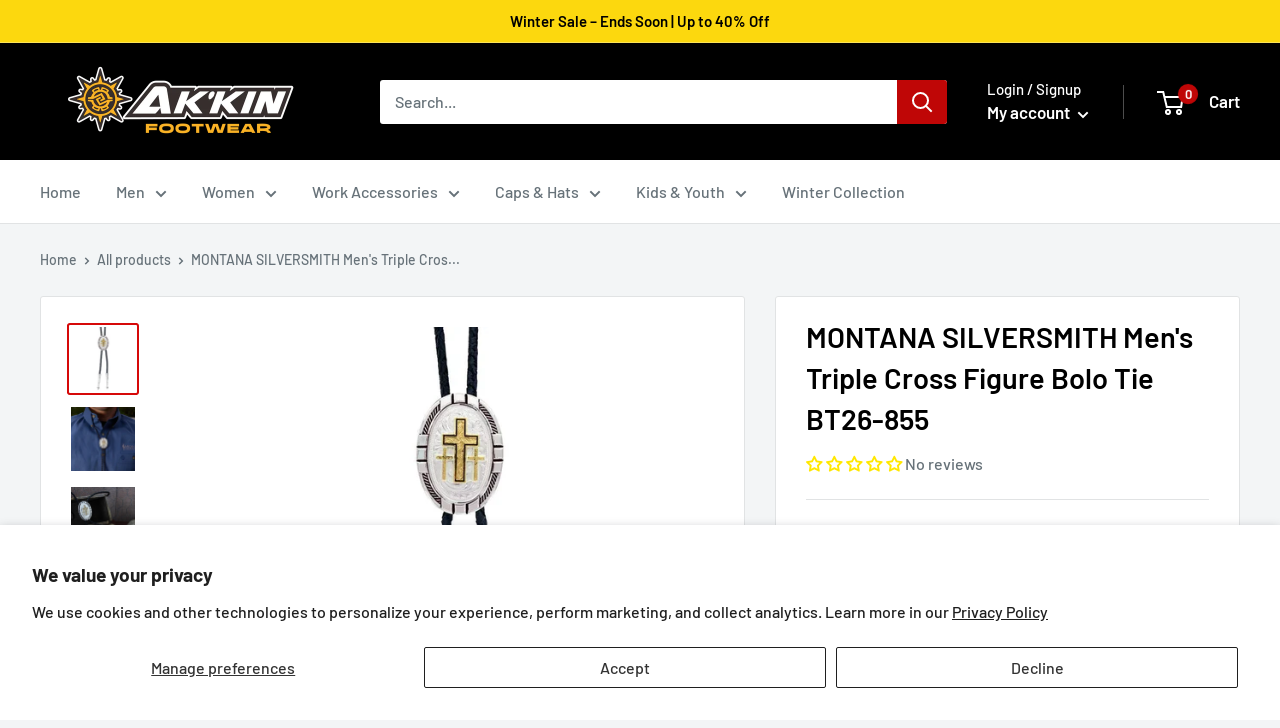

--- FILE ---
content_type: text/html; charset=utf-8
request_url: https://www.akkinfootwear.com/products/bt26-855
body_size: 122625
content:
<!doctype html>

<html class="no-js" lang="en">
  <head>
    <script>
       YETT_BLACKLIST = [/facebook/, /ajax.googleapis.com/, /google-analytics/, /trekkie/, /boomerang/,/yotpo/, /TikTok/, /www.googletagmanager.com/,/smile.io/,/lootly.io/,/cdn-sf.vitals.app/,/nice-team.net/]
      !function(t,e){"object"==typeof exports&&"undefined"!=typeof module?e(exports):"function"==typeof define&&define.amd?define(["exports"],e):e(t.yett={})}(this,function(t){"use strict";var e={blacklist:window.YETT_BLACKLIST,whitelist:window.YETT_WHITELIST},r={blacklisted:[]},n=function(t,r){return t&&(!r||"javascript/blocked"!==r)&&(!e.blacklist||e.blacklist.some(function(e){return e.test(t)}))&&(!e.whitelist||e.whitelist.every(function(e){return!e.test(t)}))},i=function(t){var r=t.getAttribute("src");return e.blacklist&&e.blacklist.every(function(t){return!t.test(r)})||e.whitelist&&e.whitelist.some(function(t){return t.test(r)})},c=new MutationObserver(function(t){t.forEach(function(t){for(var e=t.addedNodes,i=function(t){var i=e[t];if(1===i.nodeType&&"SCRIPT"===i.tagName){var c=i.src,o=i.type;if(n(c,o)){r.blacklisted.push(i.cloneNode()),i.type="javascript/blocked";i.addEventListener("beforescriptexecute",function t(e){"javascript/blocked"===i.getAttribute("type")&&e.preventDefault(),i.removeEventListener("beforescriptexecute",t)}),i.parentElement.removeChild(i)}}},c=0;c<e.length;c++)i(c)})});c.observe(document.documentElement,{childList:!0,subtree:!0});var o=document.createElement;document.createElement=function(){for(var t=arguments.length,e=Array(t),r=0;r<t;r++)e[r]=arguments[r];if("script"!==e[0].toLowerCase())return o.bind(document).apply(void 0,e);var i=o.bind(document).apply(void 0,e),c=i.setAttribute.bind(i);return Object.defineProperties(i,{src:{get:function(){return i.getAttribute("src")},set:function(t){return n(t,i.type)&&c("type","javascript/blocked"),c("src",t),!0}},type:{set:function(t){var e=n(i.src,i.type)?"javascript/blocked":t;return c("type",e),!0}}}),i.setAttribute=function(t,e){"type"===t||"src"===t?i[t]=e:HTMLScriptElement.prototype.setAttribute.call(i,t,e)},i};var l=function(t){if(Array.isArray(t)){for(var e=0,r=Array(t.length);e<t.length;e++)r[e]=t[e];return r}return Array.from(t)},a=new RegExp("[|\\{}()[\\]^$+*?.]","g");t.unblock=function(){for(var t=arguments.length,n=Array(t),o=0;o<t;o++)n[o]=arguments[o];n.length<1?(e.blacklist=[],e.whitelist=[]):(e.blacklist&&(e.blacklist=e.blacklist.filter(function(t){return n.every(function(e){return!t.test(e)})})),e.whitelist&&(e.whitelist=[].concat(l(e.whitelist),l(n.map(function(t){var r=".*"+t.replace(a,"\\$&")+".*";return e.whitelist.find(function(t){return t.toString()===r.toString()})?null:new RegExp(r)}).filter(Boolean)))));for(var s=document.querySelectorAll('script[type="javascript/blocked"]'),u=0;u<s.length;u++){var p=s[u];i(p)&&(p.type="application/javascript",r.blacklisted.push(p),p.parentElement.removeChild(p))}var d=0;[].concat(l(r.blacklisted)).forEach(function(t,e){if(i(t)){var n=document.createElement("script");n.setAttribute("src",t.src),n.setAttribute("type","application/javascript"),document.head.appendChild(n),r.blacklisted.splice(e-d,1),d++}}),e.blacklist&&e.blacklist.length<1&&c.disconnect()},Object.defineProperty(t,"__esModule",{value:!0})});
</script>


<meta name="google-site-verification" content="vbsAdqie-WaOhyGU6IfPF3GaPTmdsltDcJzwR2Ddc4w" />
    <!-- Google Tag Manager -->
<script>(function(w,d,s,l,i){w[l]=w[l]||[];w[l].push({'gtm.start':
new Date().getTime(),event:'gtm.js'});var f=d.getElementsByTagName(s)[0],
j=d.createElement(s),dl=l!='dataLayer'?'&l='+l:'';j.async=true;j.src=
'https://www.googletagmanager.com/gtm.js?id='+i+dl;f.parentNode.insertBefore(j,f);
})(window,document,'script','dataLayer','GTM-KNR7TJL9');</script>
<!-- End Google Tag Manager -->
    
    <meta charset="utf-8">
    <meta name="viewport" content="width=device-width, initial-scale=1.0, height=device-height, minimum-scale=1.0, maximum-scale=1.0">
    <meta name="theme-color" content="#d60909"><title>MONTANA SILVERSMITH Men&#39;s Triple Cross Figure Bolo Tie BT26-855 &ndash; Ak&#39;kin Footwear
    </title><meta name="description" content="This vertical oval bolo tie features silver engraved in traditional western bright cut floral vines like a small garden, framed with an antiqued twisted rope interspersed with a trio of flourishes in a bright silver finish at the four established compass points. Added to the center of this bolo tie is the gold finished"><link rel="canonical" href="https://www.akkinfootwear.com/products/bt26-855"><link rel="shortcut icon" href="//www.akkinfootwear.com/cdn/shop/files/1000086828_1e7eff48-98f8-41d5-9908-196ae7679b18_96x96.png?v=1751938644" type="image/png"><link rel="preload" as="style" href="//www.akkinfootwear.com/cdn/shop/t/36/assets/theme.css?v=143423174730695535901762270981">
    <link rel="preconnect" href="https://cdn.shopify.com">
    <link rel="preconnect" href="https://fonts.shopifycdn.com">
    <link rel="dns-prefetch" href="https://productreviews.shopifycdn.com">
    <link rel="dns-prefetch" href="https://ajax.googleapis.com">
    <link rel="dns-prefetch" href="https://maps.googleapis.com">
    <link rel="dns-prefetch" href="https://maps.gstatic.com">

    <meta property="og:type" content="product">
  <meta property="og:title" content="MONTANA SILVERSMITH Men&#39;s Triple Cross Figure Bolo Tie BT26-855"><meta property="og:image" content="http://www.akkinfootwear.com/cdn/shop/products/BT26-855.jpg?v=1646069946">
    <meta property="og:image:secure_url" content="https://www.akkinfootwear.com/cdn/shop/products/BT26-855.jpg?v=1646069946">
    <meta property="og:image:width" content="1000">
    <meta property="og:image:height" content="1000"><meta property="product:price:amount" content="95.00">
  <meta property="product:price:currency" content="USD"><meta property="og:description" content="This vertical oval bolo tie features silver engraved in traditional western bright cut floral vines like a small garden, framed with an antiqued twisted rope interspersed with a trio of flourishes in a bright silver finish at the four established compass points. Added to the center of this bolo tie is the gold finished"><meta property="og:url" content="https://www.akkinfootwear.com/products/bt26-855">
<meta property="og:site_name" content="Ak&#39;kin Footwear"><meta name="twitter:card" content="summary"><meta name="twitter:title" content="MONTANA SILVERSMITH Men&#39;s Triple Cross Figure Bolo Tie BT26-855">
  <meta name="twitter:description" content="




This vertical oval bolo tie features silver engraved in traditional western bright cut floral vines like a small garden, framed with an antiqued twisted rope interspersed with a trio of flourishes in a bright silver finish at the four established compass points. Added to the center of this bolo tie is the gold finished triple cross figure. The black braided leather cord is nicely weighted with two silver arrow pointed tips.




Dimensions:



Width: 1.340000

Height: 1.860000

Length: 38.000000




Materials: Sterling silver and 22 carat gold plate over a brass base. Montana Armor protective finish to prevent tarnish.





Corbata de Bolo Montana Silversmith Cruz">
  <meta name="twitter:image" content="https://www.akkinfootwear.com/cdn/shop/products/BT26-855_600x600_crop_center.jpg?v=1646069946">
    <link rel="preload" href="//www.akkinfootwear.com/cdn/fonts/barlow/barlow_n6.329f582a81f63f125e63c20a5a80ae9477df68e1.woff2" as="font" type="font/woff2" crossorigin>
<link rel="preload" href="//www.akkinfootwear.com/cdn/fonts/barlow/barlow_n5.a193a1990790eba0cc5cca569d23799830e90f07.woff2" as="font" type="font/woff2" crossorigin>
<link rel="preload" href="//www.akkinfootwear.com/cdn/shop/t/36/assets/font-theme-star.woff2?v=176977276741202493121756364488" as="font" type="font/woff2" crossorigin><link rel="preload" href="//www.akkinfootwear.com/cdn/fonts/barlow/barlow_i6.5a22bd20fb27bad4d7674cc6e666fb9c77d813bb.woff2" as="font" type="font/woff2" crossorigin><link rel="preload" href="//www.akkinfootwear.com/cdn/fonts/barlow/barlow_n7.691d1d11f150e857dcbc1c10ef03d825bc378d81.woff2" as="font" type="font/woff2" crossorigin><link rel="preload" href="//www.akkinfootwear.com/cdn/fonts/barlow/barlow_i5.714d58286997b65cd479af615cfa9bb0a117a573.woff2" as="font" type="font/woff2" crossorigin><link rel="preload" href="//www.akkinfootwear.com/cdn/fonts/barlow/barlow_i7.50e19d6cc2ba5146fa437a5a7443c76d5d730103.woff2" as="font" type="font/woff2" crossorigin><link rel="preload" href="//www.akkinfootwear.com/cdn/fonts/barlow/barlow_n6.329f582a81f63f125e63c20a5a80ae9477df68e1.woff2" as="font" type="font/woff2" crossorigin><style>
  /* We load the font used for the integration with Shopify Reviews to load our own stars */
  @font-face {
    font-family: "font-theme-star";
    src: url(//www.akkinfootwear.com/cdn/shop/t/36/assets/font-theme-star.eot?v=178649971611478077551756364488);
    src: url(//www.akkinfootwear.com/cdn/shop/t/36/assets/font-theme-star.eot?%23iefix&v=178649971611478077551756364488) format("embedded-opentype"), url(//www.akkinfootwear.com/cdn/shop/t/36/assets/font-theme-star.woff2?v=176977276741202493121756364488) format("woff2"), url(//www.akkinfootwear.com/cdn/shop/t/36/assets/font-theme-star.ttf?v=17527569363257290761756364488) format("truetype");
    font-weight: normal;
    font-style: normal;
    font-display: fallback;
  }

  @font-face {
  font-family: Barlow;
  font-weight: 600;
  font-style: normal;
  font-display: fallback;
  src: url("//www.akkinfootwear.com/cdn/fonts/barlow/barlow_n6.329f582a81f63f125e63c20a5a80ae9477df68e1.woff2") format("woff2"),
       url("//www.akkinfootwear.com/cdn/fonts/barlow/barlow_n6.0163402e36247bcb8b02716880d0b39568412e9e.woff") format("woff");
}

  @font-face {
  font-family: Barlow;
  font-weight: 500;
  font-style: normal;
  font-display: fallback;
  src: url("//www.akkinfootwear.com/cdn/fonts/barlow/barlow_n5.a193a1990790eba0cc5cca569d23799830e90f07.woff2") format("woff2"),
       url("//www.akkinfootwear.com/cdn/fonts/barlow/barlow_n5.ae31c82169b1dc0715609b8cc6a610b917808358.woff") format("woff");
}

@font-face {
  font-family: Barlow;
  font-weight: 600;
  font-style: normal;
  font-display: fallback;
  src: url("//www.akkinfootwear.com/cdn/fonts/barlow/barlow_n6.329f582a81f63f125e63c20a5a80ae9477df68e1.woff2") format("woff2"),
       url("//www.akkinfootwear.com/cdn/fonts/barlow/barlow_n6.0163402e36247bcb8b02716880d0b39568412e9e.woff") format("woff");
}

@font-face {
  font-family: Barlow;
  font-weight: 600;
  font-style: italic;
  font-display: fallback;
  src: url("//www.akkinfootwear.com/cdn/fonts/barlow/barlow_i6.5a22bd20fb27bad4d7674cc6e666fb9c77d813bb.woff2") format("woff2"),
       url("//www.akkinfootwear.com/cdn/fonts/barlow/barlow_i6.1c8787fcb59f3add01a87f21b38c7ef797e3b3a1.woff") format("woff");
}


  @font-face {
  font-family: Barlow;
  font-weight: 700;
  font-style: normal;
  font-display: fallback;
  src: url("//www.akkinfootwear.com/cdn/fonts/barlow/barlow_n7.691d1d11f150e857dcbc1c10ef03d825bc378d81.woff2") format("woff2"),
       url("//www.akkinfootwear.com/cdn/fonts/barlow/barlow_n7.4fdbb1cb7da0e2c2f88492243ffa2b4f91924840.woff") format("woff");
}

  @font-face {
  font-family: Barlow;
  font-weight: 500;
  font-style: italic;
  font-display: fallback;
  src: url("//www.akkinfootwear.com/cdn/fonts/barlow/barlow_i5.714d58286997b65cd479af615cfa9bb0a117a573.woff2") format("woff2"),
       url("//www.akkinfootwear.com/cdn/fonts/barlow/barlow_i5.0120f77e6447d3b5df4bbec8ad8c2d029d87fb21.woff") format("woff");
}

  @font-face {
  font-family: Barlow;
  font-weight: 700;
  font-style: italic;
  font-display: fallback;
  src: url("//www.akkinfootwear.com/cdn/fonts/barlow/barlow_i7.50e19d6cc2ba5146fa437a5a7443c76d5d730103.woff2") format("woff2"),
       url("//www.akkinfootwear.com/cdn/fonts/barlow/barlow_i7.47e9f98f1b094d912e6fd631cc3fe93d9f40964f.woff") format("woff");
}


  :root {
    --default-text-font-size : 15px;
    --base-text-font-size    : 16px;
    --heading-font-family    : Barlow, sans-serif;
    --heading-font-weight    : 600;
    --heading-font-style     : normal;
    --text-font-family       : Barlow, sans-serif;
    --text-font-weight       : 500;
    --text-font-style        : normal;
    --text-font-bolder-weight: 600;
    --text-link-decoration   : underline;

    --text-color               : #677279;
    --text-color-rgb           : 103, 114, 121;
    --heading-color            : #000000;
    --border-color             : #e1e3e4;
    --border-color-rgb         : 225, 227, 228;
    --form-border-color        : #d4d6d8;
    --accent-color             : #d60909;
    --accent-color-rgb         : 214, 9, 9;
    --link-color               : #d60909;
    --link-color-hover         : #8d0606;
    --background               : #f3f5f6;
    --secondary-background     : #ffffff;
    --secondary-background-rgb : 255, 255, 255;
    --accent-background        : rgba(214, 9, 9, 0.08);

    --error-color       : #ff0000;
    --error-background  : rgba(255, 0, 0, 0.07);
    --success-color     : #00aa00;
    --success-background: rgba(0, 170, 0, 0.11);

    --primary-button-background      : #d60909;
    --primary-button-background-rgb  : 214, 9, 9;
    --primary-button-text-color      : #ffffff;
    --secondary-button-background    : #000000;
    --secondary-button-background-rgb: 0, 0, 0;
    --secondary-button-text-color    : #ffffff;

    --header-background      : #000000;
    --header-text-color      : #ffffff;
    --header-light-text-color: #ffffff;
    --header-border-color    : rgba(255, 255, 255, 0.3);
    --header-accent-color    : #bf0606;

    --flickity-arrow-color: #abb1b4;--product-on-sale-accent           : #ee0000;
    --product-on-sale-accent-rgb       : 238, 0, 0;
    --product-on-sale-color            : #ffffff;
    --product-in-stock-color           : #008a00;
    --product-low-stock-color          : #ee0000;
    --product-sold-out-color           : #8a9297;
    --product-custom-label-1-background: #008a00;
    --product-custom-label-1-color     : #ffffff;
    --product-custom-label-2-background: #00a500;
    --product-custom-label-2-color     : #ffffff;
    --product-review-star-color        : #ffbd00;

    --mobile-container-gutter : 20px;
    --desktop-container-gutter: 40px;
  }
</style>

<script>
  // IE11 does not have support for CSS variables, so we have to polyfill them
  if (!(((window || {}).CSS || {}).supports && window.CSS.supports('(--a: 0)'))) {
    const script = document.createElement('script');
    script.type = 'text/javascript';
    script.src = 'https://cdn.jsdelivr.net/npm/css-vars-ponyfill@2';
    script.onload = function() {
      cssVars({});
    };

    document.getElementsByTagName('head')[0].appendChild(script);
  }
</script>
 

<img width="99999" alt="" height="99999" style="pointer-events:none;position:absolute;top:0;left:0;width:96vw;height:96vh;max-width:99vw;max-height:99vh;" src="[data-uri]"> 

<script>window.performance && window.performance.mark && window.performance.mark('shopify.content_for_header.start');</script><meta name="google-site-verification" content="wpcR21OCQlYmmex1dDPnLdcEhU76pFncAX83Zw2uDts">
<meta name="facebook-domain-verification" content="l5imhsaob8vjln2ksb1asncyxwns0t">
<meta name="facebook-domain-verification" content="eg1dmrrzh686s7yyyhjkw3dlwk2rkn">
<meta name="facebook-domain-verification" content="l5imhsaob8vjln2ksb1asncyxwns0t">
<meta id="shopify-digital-wallet" name="shopify-digital-wallet" content="/1810595897/digital_wallets/dialog">
<meta name="shopify-checkout-api-token" content="d0ea7b71bdcad99b00023f329568a272">
<meta id="in-context-paypal-metadata" data-shop-id="1810595897" data-venmo-supported="false" data-environment="production" data-locale="en_US" data-paypal-v4="true" data-currency="USD">
<link rel="alternate" type="application/json+oembed" href="https://www.akkinfootwear.com/products/bt26-855.oembed">
<script async="async" src="/checkouts/internal/preloads.js?locale=en-US"></script>
<link rel="preconnect" href="https://shop.app" crossorigin="anonymous">
<script async="async" src="https://shop.app/checkouts/internal/preloads.js?locale=en-US&shop_id=1810595897" crossorigin="anonymous"></script>
<script id="apple-pay-shop-capabilities" type="application/json">{"shopId":1810595897,"countryCode":"US","currencyCode":"USD","merchantCapabilities":["supports3DS"],"merchantId":"gid:\/\/shopify\/Shop\/1810595897","merchantName":"Ak'kin Footwear","requiredBillingContactFields":["postalAddress","email","phone"],"requiredShippingContactFields":["postalAddress","email","phone"],"shippingType":"shipping","supportedNetworks":["visa","masterCard","amex","discover","elo","jcb"],"total":{"type":"pending","label":"Ak'kin Footwear","amount":"1.00"},"shopifyPaymentsEnabled":true,"supportsSubscriptions":true}</script>
<script id="shopify-features" type="application/json">{"accessToken":"d0ea7b71bdcad99b00023f329568a272","betas":["rich-media-storefront-analytics"],"domain":"www.akkinfootwear.com","predictiveSearch":true,"shopId":1810595897,"locale":"en"}</script>
<script>var Shopify = Shopify || {};
Shopify.shop = "akking-sports.myshopify.com";
Shopify.locale = "en";
Shopify.currency = {"active":"USD","rate":"1.0"};
Shopify.country = "US";
Shopify.theme = {"name":" Warehouse with Installments message[speed 28\/08]","id":153509691608,"schema_name":"Warehouse","schema_version":"1.10.0","theme_store_id":871,"role":"main"};
Shopify.theme.handle = "null";
Shopify.theme.style = {"id":null,"handle":null};
Shopify.cdnHost = "www.akkinfootwear.com/cdn";
Shopify.routes = Shopify.routes || {};
Shopify.routes.root = "/";</script>
<script type="module">!function(o){(o.Shopify=o.Shopify||{}).modules=!0}(window);</script>
<script>!function(o){function n(){var o=[];function n(){o.push(Array.prototype.slice.apply(arguments))}return n.q=o,n}var t=o.Shopify=o.Shopify||{};t.loadFeatures=n(),t.autoloadFeatures=n()}(window);</script>
<script>
  window.ShopifyPay = window.ShopifyPay || {};
  window.ShopifyPay.apiHost = "shop.app\/pay";
  window.ShopifyPay.redirectState = null;
</script>
<script id="shop-js-analytics" type="application/json">{"pageType":"product"}</script>
<script defer="defer" async type="module" src="//www.akkinfootwear.com/cdn/shopifycloud/shop-js/modules/v2/client.init-shop-cart-sync_BT-GjEfc.en.esm.js"></script>
<script defer="defer" async type="module" src="//www.akkinfootwear.com/cdn/shopifycloud/shop-js/modules/v2/chunk.common_D58fp_Oc.esm.js"></script>
<script defer="defer" async type="module" src="//www.akkinfootwear.com/cdn/shopifycloud/shop-js/modules/v2/chunk.modal_xMitdFEc.esm.js"></script>
<script type="module">
  await import("//www.akkinfootwear.com/cdn/shopifycloud/shop-js/modules/v2/client.init-shop-cart-sync_BT-GjEfc.en.esm.js");
await import("//www.akkinfootwear.com/cdn/shopifycloud/shop-js/modules/v2/chunk.common_D58fp_Oc.esm.js");
await import("//www.akkinfootwear.com/cdn/shopifycloud/shop-js/modules/v2/chunk.modal_xMitdFEc.esm.js");

  window.Shopify.SignInWithShop?.initShopCartSync?.({"fedCMEnabled":true,"windoidEnabled":true});

</script>
<script defer="defer" async type="module" src="//www.akkinfootwear.com/cdn/shopifycloud/shop-js/modules/v2/client.payment-terms_Ci9AEqFq.en.esm.js"></script>
<script defer="defer" async type="module" src="//www.akkinfootwear.com/cdn/shopifycloud/shop-js/modules/v2/chunk.common_D58fp_Oc.esm.js"></script>
<script defer="defer" async type="module" src="//www.akkinfootwear.com/cdn/shopifycloud/shop-js/modules/v2/chunk.modal_xMitdFEc.esm.js"></script>
<script type="module">
  await import("//www.akkinfootwear.com/cdn/shopifycloud/shop-js/modules/v2/client.payment-terms_Ci9AEqFq.en.esm.js");
await import("//www.akkinfootwear.com/cdn/shopifycloud/shop-js/modules/v2/chunk.common_D58fp_Oc.esm.js");
await import("//www.akkinfootwear.com/cdn/shopifycloud/shop-js/modules/v2/chunk.modal_xMitdFEc.esm.js");

  
</script>
<script>
  window.Shopify = window.Shopify || {};
  if (!window.Shopify.featureAssets) window.Shopify.featureAssets = {};
  window.Shopify.featureAssets['shop-js'] = {"shop-cart-sync":["modules/v2/client.shop-cart-sync_DZOKe7Ll.en.esm.js","modules/v2/chunk.common_D58fp_Oc.esm.js","modules/v2/chunk.modal_xMitdFEc.esm.js"],"init-fed-cm":["modules/v2/client.init-fed-cm_B6oLuCjv.en.esm.js","modules/v2/chunk.common_D58fp_Oc.esm.js","modules/v2/chunk.modal_xMitdFEc.esm.js"],"shop-cash-offers":["modules/v2/client.shop-cash-offers_D2sdYoxE.en.esm.js","modules/v2/chunk.common_D58fp_Oc.esm.js","modules/v2/chunk.modal_xMitdFEc.esm.js"],"shop-login-button":["modules/v2/client.shop-login-button_QeVjl5Y3.en.esm.js","modules/v2/chunk.common_D58fp_Oc.esm.js","modules/v2/chunk.modal_xMitdFEc.esm.js"],"pay-button":["modules/v2/client.pay-button_DXTOsIq6.en.esm.js","modules/v2/chunk.common_D58fp_Oc.esm.js","modules/v2/chunk.modal_xMitdFEc.esm.js"],"shop-button":["modules/v2/client.shop-button_DQZHx9pm.en.esm.js","modules/v2/chunk.common_D58fp_Oc.esm.js","modules/v2/chunk.modal_xMitdFEc.esm.js"],"avatar":["modules/v2/client.avatar_BTnouDA3.en.esm.js"],"init-windoid":["modules/v2/client.init-windoid_CR1B-cfM.en.esm.js","modules/v2/chunk.common_D58fp_Oc.esm.js","modules/v2/chunk.modal_xMitdFEc.esm.js"],"init-shop-for-new-customer-accounts":["modules/v2/client.init-shop-for-new-customer-accounts_C_vY_xzh.en.esm.js","modules/v2/client.shop-login-button_QeVjl5Y3.en.esm.js","modules/v2/chunk.common_D58fp_Oc.esm.js","modules/v2/chunk.modal_xMitdFEc.esm.js"],"init-shop-email-lookup-coordinator":["modules/v2/client.init-shop-email-lookup-coordinator_BI7n9ZSv.en.esm.js","modules/v2/chunk.common_D58fp_Oc.esm.js","modules/v2/chunk.modal_xMitdFEc.esm.js"],"init-shop-cart-sync":["modules/v2/client.init-shop-cart-sync_BT-GjEfc.en.esm.js","modules/v2/chunk.common_D58fp_Oc.esm.js","modules/v2/chunk.modal_xMitdFEc.esm.js"],"shop-toast-manager":["modules/v2/client.shop-toast-manager_DiYdP3xc.en.esm.js","modules/v2/chunk.common_D58fp_Oc.esm.js","modules/v2/chunk.modal_xMitdFEc.esm.js"],"init-customer-accounts":["modules/v2/client.init-customer-accounts_D9ZNqS-Q.en.esm.js","modules/v2/client.shop-login-button_QeVjl5Y3.en.esm.js","modules/v2/chunk.common_D58fp_Oc.esm.js","modules/v2/chunk.modal_xMitdFEc.esm.js"],"init-customer-accounts-sign-up":["modules/v2/client.init-customer-accounts-sign-up_iGw4briv.en.esm.js","modules/v2/client.shop-login-button_QeVjl5Y3.en.esm.js","modules/v2/chunk.common_D58fp_Oc.esm.js","modules/v2/chunk.modal_xMitdFEc.esm.js"],"shop-follow-button":["modules/v2/client.shop-follow-button_CqMgW2wH.en.esm.js","modules/v2/chunk.common_D58fp_Oc.esm.js","modules/v2/chunk.modal_xMitdFEc.esm.js"],"checkout-modal":["modules/v2/client.checkout-modal_xHeaAweL.en.esm.js","modules/v2/chunk.common_D58fp_Oc.esm.js","modules/v2/chunk.modal_xMitdFEc.esm.js"],"shop-login":["modules/v2/client.shop-login_D91U-Q7h.en.esm.js","modules/v2/chunk.common_D58fp_Oc.esm.js","modules/v2/chunk.modal_xMitdFEc.esm.js"],"lead-capture":["modules/v2/client.lead-capture_BJmE1dJe.en.esm.js","modules/v2/chunk.common_D58fp_Oc.esm.js","modules/v2/chunk.modal_xMitdFEc.esm.js"],"payment-terms":["modules/v2/client.payment-terms_Ci9AEqFq.en.esm.js","modules/v2/chunk.common_D58fp_Oc.esm.js","modules/v2/chunk.modal_xMitdFEc.esm.js"]};
</script>
<script>(function() {
  var isLoaded = false;
  function asyncLoad() {
    if (isLoaded) return;
    isLoaded = true;
    var urls = ["https:\/\/lootly.io\/js\/integrations\/shopify\/script.js?shop=akking-sports.myshopify.com","https:\/\/static-us.afterpay.com\/shopify\/afterpay-attract\/afterpay-attract-widget.js?shop=akking-sports.myshopify.com","https:\/\/cdn-bundler.nice-team.net\/app\/js\/bundler.js?shop=akking-sports.myshopify.com"];
    for (var i = 0; i < urls.length; i++) {
      var s = document.createElement('script');
      s.type = 'text/javascript';
      s.async = true;
      s.src = urls[i];
      var x = document.getElementsByTagName('script')[0];
      x.parentNode.insertBefore(s, x);
    }
  };
  if(window.attachEvent) {
    window.attachEvent('onload', asyncLoad);
  } else {
    window.addEventListener('load', asyncLoad, false);
  }
})();</script>
<script id="__st">var __st={"a":1810595897,"offset":-18000,"reqid":"b0e466b3-2a62-4238-8c65-ab00f4a6a45e-1769092179","pageurl":"www.akkinfootwear.com\/products\/bt26-855","u":"53952c04b05d","p":"product","rtyp":"product","rid":7620766761176};</script>
<script>window.ShopifyPaypalV4VisibilityTracking = true;</script>
<script id="captcha-bootstrap">!function(){'use strict';const t='contact',e='account',n='new_comment',o=[[t,t],['blogs',n],['comments',n],[t,'customer']],c=[[e,'customer_login'],[e,'guest_login'],[e,'recover_customer_password'],[e,'create_customer']],r=t=>t.map((([t,e])=>`form[action*='/${t}']:not([data-nocaptcha='true']) input[name='form_type'][value='${e}']`)).join(','),a=t=>()=>t?[...document.querySelectorAll(t)].map((t=>t.form)):[];function s(){const t=[...o],e=r(t);return a(e)}const i='password',u='form_key',d=['recaptcha-v3-token','g-recaptcha-response','h-captcha-response',i],f=()=>{try{return window.sessionStorage}catch{return}},m='__shopify_v',_=t=>t.elements[u];function p(t,e,n=!1){try{const o=window.sessionStorage,c=JSON.parse(o.getItem(e)),{data:r}=function(t){const{data:e,action:n}=t;return t[m]||n?{data:e,action:n}:{data:t,action:n}}(c);for(const[e,n]of Object.entries(r))t.elements[e]&&(t.elements[e].value=n);n&&o.removeItem(e)}catch(o){console.error('form repopulation failed',{error:o})}}const l='form_type',E='cptcha';function T(t){t.dataset[E]=!0}const w=window,h=w.document,L='Shopify',v='ce_forms',y='captcha';let A=!1;((t,e)=>{const n=(g='f06e6c50-85a8-45c8-87d0-21a2b65856fe',I='https://cdn.shopify.com/shopifycloud/storefront-forms-hcaptcha/ce_storefront_forms_captcha_hcaptcha.v1.5.2.iife.js',D={infoText:'Protected by hCaptcha',privacyText:'Privacy',termsText:'Terms'},(t,e,n)=>{const o=w[L][v],c=o.bindForm;if(c)return c(t,g,e,D).then(n);var r;o.q.push([[t,g,e,D],n]),r=I,A||(h.body.append(Object.assign(h.createElement('script'),{id:'captcha-provider',async:!0,src:r})),A=!0)});var g,I,D;w[L]=w[L]||{},w[L][v]=w[L][v]||{},w[L][v].q=[],w[L][y]=w[L][y]||{},w[L][y].protect=function(t,e){n(t,void 0,e),T(t)},Object.freeze(w[L][y]),function(t,e,n,w,h,L){const[v,y,A,g]=function(t,e,n){const i=e?o:[],u=t?c:[],d=[...i,...u],f=r(d),m=r(i),_=r(d.filter((([t,e])=>n.includes(e))));return[a(f),a(m),a(_),s()]}(w,h,L),I=t=>{const e=t.target;return e instanceof HTMLFormElement?e:e&&e.form},D=t=>v().includes(t);t.addEventListener('submit',(t=>{const e=I(t);if(!e)return;const n=D(e)&&!e.dataset.hcaptchaBound&&!e.dataset.recaptchaBound,o=_(e),c=g().includes(e)&&(!o||!o.value);(n||c)&&t.preventDefault(),c&&!n&&(function(t){try{if(!f())return;!function(t){const e=f();if(!e)return;const n=_(t);if(!n)return;const o=n.value;o&&e.removeItem(o)}(t);const e=Array.from(Array(32),(()=>Math.random().toString(36)[2])).join('');!function(t,e){_(t)||t.append(Object.assign(document.createElement('input'),{type:'hidden',name:u})),t.elements[u].value=e}(t,e),function(t,e){const n=f();if(!n)return;const o=[...t.querySelectorAll(`input[type='${i}']`)].map((({name:t})=>t)),c=[...d,...o],r={};for(const[a,s]of new FormData(t).entries())c.includes(a)||(r[a]=s);n.setItem(e,JSON.stringify({[m]:1,action:t.action,data:r}))}(t,e)}catch(e){console.error('failed to persist form',e)}}(e),e.submit())}));const S=(t,e)=>{t&&!t.dataset[E]&&(n(t,e.some((e=>e===t))),T(t))};for(const o of['focusin','change'])t.addEventListener(o,(t=>{const e=I(t);D(e)&&S(e,y())}));const B=e.get('form_key'),M=e.get(l),P=B&&M;t.addEventListener('DOMContentLoaded',(()=>{const t=y();if(P)for(const e of t)e.elements[l].value===M&&p(e,B);[...new Set([...A(),...v().filter((t=>'true'===t.dataset.shopifyCaptcha))])].forEach((e=>S(e,t)))}))}(h,new URLSearchParams(w.location.search),n,t,e,['guest_login'])})(!0,!0)}();</script>
<script integrity="sha256-4kQ18oKyAcykRKYeNunJcIwy7WH5gtpwJnB7kiuLZ1E=" data-source-attribution="shopify.loadfeatures" defer="defer" src="//www.akkinfootwear.com/cdn/shopifycloud/storefront/assets/storefront/load_feature-a0a9edcb.js" crossorigin="anonymous"></script>
<script crossorigin="anonymous" defer="defer" src="//www.akkinfootwear.com/cdn/shopifycloud/storefront/assets/shopify_pay/storefront-65b4c6d7.js?v=20250812"></script>
<script data-source-attribution="shopify.dynamic_checkout.dynamic.init">var Shopify=Shopify||{};Shopify.PaymentButton=Shopify.PaymentButton||{isStorefrontPortableWallets:!0,init:function(){window.Shopify.PaymentButton.init=function(){};var t=document.createElement("script");t.src="https://www.akkinfootwear.com/cdn/shopifycloud/portable-wallets/latest/portable-wallets.en.js",t.type="module",document.head.appendChild(t)}};
</script>
<script data-source-attribution="shopify.dynamic_checkout.buyer_consent">
  function portableWalletsHideBuyerConsent(e){var t=document.getElementById("shopify-buyer-consent"),n=document.getElementById("shopify-subscription-policy-button");t&&n&&(t.classList.add("hidden"),t.setAttribute("aria-hidden","true"),n.removeEventListener("click",e))}function portableWalletsShowBuyerConsent(e){var t=document.getElementById("shopify-buyer-consent"),n=document.getElementById("shopify-subscription-policy-button");t&&n&&(t.classList.remove("hidden"),t.removeAttribute("aria-hidden"),n.addEventListener("click",e))}window.Shopify?.PaymentButton&&(window.Shopify.PaymentButton.hideBuyerConsent=portableWalletsHideBuyerConsent,window.Shopify.PaymentButton.showBuyerConsent=portableWalletsShowBuyerConsent);
</script>
<script>
  function portableWalletsCleanup(e){e&&e.src&&console.error("Failed to load portable wallets script "+e.src);var t=document.querySelectorAll("shopify-accelerated-checkout .shopify-payment-button__skeleton, shopify-accelerated-checkout-cart .wallet-cart-button__skeleton"),e=document.getElementById("shopify-buyer-consent");for(let e=0;e<t.length;e++)t[e].remove();e&&e.remove()}function portableWalletsNotLoadedAsModule(e){e instanceof ErrorEvent&&"string"==typeof e.message&&e.message.includes("import.meta")&&"string"==typeof e.filename&&e.filename.includes("portable-wallets")&&(window.removeEventListener("error",portableWalletsNotLoadedAsModule),window.Shopify.PaymentButton.failedToLoad=e,"loading"===document.readyState?document.addEventListener("DOMContentLoaded",window.Shopify.PaymentButton.init):window.Shopify.PaymentButton.init())}window.addEventListener("error",portableWalletsNotLoadedAsModule);
</script>

<script type="module" src="https://www.akkinfootwear.com/cdn/shopifycloud/portable-wallets/latest/portable-wallets.en.js" onError="portableWalletsCleanup(this)" crossorigin="anonymous"></script>
<script nomodule>
  document.addEventListener("DOMContentLoaded", portableWalletsCleanup);
</script>

<script id='scb4127' type='text/javascript' async='' src='https://www.akkinfootwear.com/cdn/shopifycloud/privacy-banner/storefront-banner.js'></script><link id="shopify-accelerated-checkout-styles" rel="stylesheet" media="screen" href="https://www.akkinfootwear.com/cdn/shopifycloud/portable-wallets/latest/accelerated-checkout-backwards-compat.css" crossorigin="anonymous">
<style id="shopify-accelerated-checkout-cart">
        #shopify-buyer-consent {
  margin-top: 1em;
  display: inline-block;
  width: 100%;
}

#shopify-buyer-consent.hidden {
  display: none;
}

#shopify-subscription-policy-button {
  background: none;
  border: none;
  padding: 0;
  text-decoration: underline;
  font-size: inherit;
  cursor: pointer;
}

#shopify-subscription-policy-button::before {
  box-shadow: none;
}

      </style>

<script>window.performance && window.performance.mark && window.performance.mark('shopify.content_for_header.end');</script> 
  <link rel="stylesheet" href="//www.akkinfootwear.com/cdn/shop/t/36/assets/theme.css?v=143423174730695535901762270981">

    
  <script type="application/ld+json">
  {
    "@context": "http://schema.org",
    "@type": "Product",
    "offers": [{
          "@type": "Offer",
          "name": "One Size",
          "availability":"https://schema.org/InStock",
          "price": 95.0,
          "priceCurrency": "USD",
          "priceValidUntil": "2026-02-01","sku": "BT26-855","url": "/products/bt26-855?variant=42560933658840"
        }
],
      "gtin12": "730364264298",
      "productId": "730364264298",
    "brand": {
      "name": "MONTANA SILVERSMITHS"
    },
    "name": "MONTANA SILVERSMITH Men's Triple Cross Figure Bolo Tie BT26-855",
    "description": "\n\n\n\n\nThis vertical oval bolo tie features silver engraved in traditional western bright cut floral vines like a small garden, framed with an antiqued twisted rope interspersed with a trio of flourishes in a bright silver finish at the four established compass points. Added to the center of this bolo tie is the gold finished triple cross figure. The black braided leather cord is nicely weighted with two silver arrow pointed tips.\n\n\n\n\nDimensions:\n\n\n\nWidth: 1.340000\n\nHeight: 1.860000\n\nLength: 38.000000\n\n\n\n\nMaterials: Sterling silver and 22 carat gold plate over a brass base. Montana Armor protective finish to prevent tarnish.\n\n\n\n\n\nCorbata de Bolo Montana Silversmith Cruz",
    "category": "ACCESSORIES-TIES",
    "url": "/products/bt26-855/products/bt26-855",
    "sku": "BT26-855",
    "image": {
      "@type": "ImageObject",
      "url": "https://www.akkinfootwear.com/cdn/shop/products/BT26-855_1024x.jpg?v=1646069946",
      "image": "https://www.akkinfootwear.com/cdn/shop/products/BT26-855_1024x.jpg?v=1646069946",
      "name": "MONTANA SILVERSMITH Men's Triple Cross Figure Bolo Tie BT26-855",
      "width": "1024",
      "height": "1024"
    }
  }
  </script>



  <script type="application/ld+json">
  {
    "@context": "http://schema.org",
    "@type": "BreadcrumbList",
  "itemListElement": [{
      "@type": "ListItem",
      "position": 1,
      "name": "Home",
      "item": "https://www.akkinfootwear.com"
    },{
          "@type": "ListItem",
          "position": 2,
          "name": "MONTANA SILVERSMITH Men's Triple Cross Figure Bolo Tie BT26-855",
          "item": "https://www.akkinfootwear.com/products/bt26-855"
        }]
  }
  </script>

    <script>
      // This allows to expose several variables to the global scope, to be used in scripts
      window.theme = {
        pageType: "product",
        cartCount: 0,
        moneyFormat: "${{amount}}",
        moneyWithCurrencyFormat: "${{amount}} USD",
        showDiscount: true,
        discountMode: "saving",
        searchMode: "product,article,page",
        cartType: "drawer"
      };

      window.routes = {
        rootUrl: "\/",
        cartUrl: "\/cart",
        cartAddUrl: "\/cart\/add",
        cartChangeUrl: "\/cart\/change",
        searchUrl: "\/search",
        productRecommendationsUrl: "\/recommendations\/products"
      };

      window.languages = {
        collectionOnSaleLabel: "Save {{savings}}",
        productFormUnavailable: "Unavailable",
        productFormAddToCart: "Add to cart",
        productFormSoldOut: "Sold out",
        shippingEstimatorNoResults: "No shipping could be found for your address.",
        shippingEstimatorOneResult: "There is one shipping rate for your address:",
        shippingEstimatorMultipleResults: "There are {{count}} shipping rates for your address:",
        shippingEstimatorErrors: "There are some errors:"
      };

      window.lazySizesConfig = {
        loadHidden: false,
        hFac: 0.8,
        expFactor: 3,
        customMedia: {
          '--phone': '(max-width: 640px)',
          '--tablet': '(min-width: 641px) and (max-width: 1023px)',
          '--lap': '(min-width: 1024px)'
        }
      };

      document.documentElement.className = document.documentElement.className.replace('no-js', 'js');
    </script>
    <script>
  const dfLayerOptions = {
    installationId: '82dd71a6-293c-45d7-87bf-80bb157c1376',
    zone: 'us1'
  };
  (function (l, a, y, e, r, s) {
    r = l.createElement(a); r.onload = e; r.async = 1; r.src = y;
    s = l.getElementsByTagName(a)[0]; s.parentNode.insertBefore(r, s);
  })(document, 'script', 'https://cdn.doofinder.com/livelayer/1/js/loader.min.js', function () {
    doofinderLoader.load(dfLayerOptions);
  });
</script><script src="//polyfill-fastly.net/v3/polyfill.min.js?unknown=polyfill&features=fetch,Element.prototype.closest,Element.prototype.matches,Element.prototype.remove,Element.prototype.classList,Array.prototype.includes,Array.prototype.fill,String.prototype.includes,String.prototype.padStart,Object.assign,CustomEvent,Intl,URL,DOMTokenList,IntersectionObserver,IntersectionObserverEntry" defer></script>
    <script src="//www.akkinfootwear.com/cdn/shop/t/36/assets/theme.min.js?v=66670816423107653411756364488" defer></script>
    <script src="//www.akkinfootwear.com/cdn/shop/t/36/assets/custom.js?v=90373254691674712701756364488" defer></script><script>
        (function () {
          window.onpageshow = function() {
            // We force re-freshing the cart content onpageshow, as most browsers will serve a cache copy when hitting the
            // back button, which cause staled data
            document.documentElement.dispatchEvent(new CustomEvent('cart:refresh', {
              bubbles: true,
              detail: {scrollToTop: false}
            }));
          };
        })();
      </script><!-- "snippets/booster-common.liquid" was not rendered, the associated app was uninstalled -->
<!-- BeginWishyAddon --><script>  Shopify.wishy_btn_settings = {"button_setting":"","btn_append":"before","btn_display":"block","btn_width":"auto","btn_margin_top":5,"btn_margin_left":5,"btn_margin_right":5,"btn_margin_bottom":5,"btn_margin_unit":"px","btn_placer_element":null,"btn_background_color":"#ffffff","btn_border_color":"#f4f4f4","btn_border_width":3,"btn_text":"♡ Add to wishlist","btn_color":"#000000","remove_btn_background_color":"#fffbf9","remove_btn_border_color":"#fff7f7","remove_btn_border_width":3,"remove_btn_color":"#ff3030","new_theme_published_at":"2021-11-08T14:46:12.508Z","installed":true,"heart_icon_margin_right":15,"heart_icon_margin_bottom":15,"heart_icon_location":"bottom-left","heart_icon_margin_top":15,"heart_icon_margin_left":15,"setting_force_login":false,"heart_icon_url_match":"products,collections","heart_icon_enabled":false,"status":"alive","spf_record":null,"floating_favorites_enabled":false,"floating_favorites_location":"left","floating_favorites_margin_top":50,"floating_favorites_url_match":"","floating_favorites_background_color":"#e54949","floating_favorites_border_color":"#b9b9b9","floating_favorites_border_width":1,"floating_favorites_text":"♥ Favorites","floating_favorites_color":"#1b1b1b","heart_icon_type":"default","heart_icon_typedefault_background_color":"#f65858","heart_icon_typedefault_border_color":"#f65858","heart_icon_typedefault_border_width":2,"heart_icon_typedefault_icon_color":"#ffffff","heart_icon_show_count":false,"heart_icon_typecustom_image_url":"https://cc-swim.herokuapp.com/wishlist.png","btn_text_size":"14.0","locale":"en","shop_star_rating":null,"shop_star_feedback":null,"heart_icon_collection_before_add_color":"#c8bcbc","heart_icon_collection_after_add_color":"#f04e4e","login_link_bg_color":"#f7cfcb","login_link_text_color":"#000000","btn_remove_bg_color":"#ffffff","btn_remove_border_color":"#ffffff","btn_remove_border_width":3,"btn_remove_text":"♡ Remove from wishlist","btn_remove_color":"#f04e4e","btn_remove_text_size":"14.0","open_wishlist_after_add_to_wishlist":true,"wishlist_header_text":"My Wishlist","theme_name_from_schema":"Warehouse","subscribed_at":null,"wizard_completed_at":"2018-09-10T18:26:14.904Z","plan":"free","discount":"0.5","launchpoint_wishlist_icon_in_header_enabled":false,"launchpoint_heart_icon_in_collections_enabled":false};  Shopify.wishy_button_css_json = "";    Shopify.wishy_customer_email = "" ;  </script><!-- EndWishyAddon -->
<!-- BEGIN app block: shopify://apps/hulk-form-builder/blocks/app-embed/b6b8dd14-356b-4725-a4ed-77232212b3c3 --><!-- BEGIN app snippet: hulkapps-formbuilder-theme-ext --><script type="text/javascript">
  
  if (typeof window.formbuilder_customer != "object") {
        window.formbuilder_customer = {}
  }

  window.hulkFormBuilder = {
    form_data: {"form_P0J4cFHvh-_GeIgnkifSZw":{"uuid":"P0J4cFHvh-_GeIgnkifSZw","form_name":"Job Application Form","form_data":{"div_back_gradient_1":"#ffffff","div_back_gradient_2":"#ffe054","back_color":"#ffffff","form_title":"\u003ch2\u003eEmployment Application\u003c\/h2\u003e\n","form_submit":"Submit","after_submit":"clearAndAllow","after_submit_msg":"\u003cp data-end=\"439\" data-start=\"203\"\u003e\u003cstrong data-end=\"230\" data-start=\"203\"\u003eThank you for applying!\u003c\/strong\u003e\u003cbr data-end=\"233\" data-start=\"230\" \/\u003e\nWe\u0026rsquo;ve received your application and appreciate your interest in joining the Ak\u0026rsquo;kin Footwear team.\u003cbr data-end=\"333\" data-start=\"330\" \/\u003e\nOur team will review your information and contact you if your profile matches any of our current openings.\u003c\/p\u003e\n\n\u003cp data-end=\"530\" data-start=\"441\"\u003eIf you have any questions, feel free to reach out to us at \u003cstrong data-end=\"529\" data-start=\"500\"\u003e\u003ca data-end=\"527\" data-start=\"502\" rel=\"noopener\"\u003ecareers@akkinfootwear.com\u003c\/a\u003e\u003c\/strong\u003e.\u003c\/p\u003e\n","captcha_enable":"no","label_style":"blockLabels","input_border_radius":"2","back_type":"color","input_back_color":"#fff","input_back_color_hover":"#fff","back_shadow":"hardDarkShadow","label_font_clr":"#333333","input_font_clr":"#333333","button_align":"fullBtn","button_clr":"#fff","button_back_clr":"#333333","button_border_radius":"2","form_width":"600px","form_border_size":"2","form_border_clr":"#c7c7c7","form_border_radius":"1","label_font_size":"14","input_font_size":"12","button_font_size":"16","form_padding":"35","input_border_color":"#ccc","input_border_color_hover":"#ccc","btn_border_clr":"#333333","btn_border_size":"1","form_name":"Job Application Form","":"akkinhq@gmail.com","form_emails":"akkinhq@gmail.com","admin_email_subject":"New form submission received.","admin_email_message":"Hi [first-name of store owner],\u003cbr\u003eSomeone just submitted a response to your form.\u003cbr\u003ePlease find the details below:","form_access_message":"\u003cp\u003ePlease login to access the form\u003cbr\u003eDo not have an account? Create account\u003c\/p\u003e","notification_email_send":true,"form_description":"\u003carticle data-scroll-anchor=\"true\" data-testid=\"conversation-turn-14\" data-turn=\"assistant\" dir=\"auto\" tabindex=\"-1\"\u003e\n\u003cp data-end=\"192\" data-is-last-node=\"\" data-is-only-node=\"\" data-start=\"31\"\u003e\u003cstrong data-end=\"192\" data-is-last-node=\"\" data-start=\"31\"\u003eThank you for your interest in becoming part of Ak\u0026#39;kin Footwear. Please fill out the form with your information. We\u0026#39;re looking for dedicated people like you!\u003c\/strong\u003e\u003c\/p\u003e\n\u003c\/article\u003e\n","form_banner_alignment":"center","image_url":"https:\/\/form-builder-by-hulkapps.s3.amazonaws.com\/uploads\/akking-sports.myshopify.com\/backend_image\/800_x_600__3_.png","form_banner":"https:\/\/form-builder-by-hulkapps.s3.amazonaws.com\/uploads\/akking-sports.myshopify.com\/backend_image\/Untitled_design__5_.png","formElements":[{"type":"text","position":0,"label":"First Name","customClass":"","halfwidth":"no","Conditions":{},"page_number":1,"required":"yes"},{"type":"text","position":1,"label":"Last Name","halfwidth":"no","Conditions":{},"page_number":1,"required":"yes"},{"type":"email","position":2,"label":"Email","required":"yes","email_confirm":"yes","Conditions":{},"page_number":1},{"Conditions":{},"type":"phone","position":3,"label":"Phone","phone_validate_field":"no","required":"yes","page_number":1},{"Conditions":{"SelectedElemenet":"Languages","SelectedElemenetCount":4},"type":"select","position":4,"label":"Availability ","values":"Full-time\nPart-time","elementCost":{},"required":"yes","add_admin_emails":"no","page_number":1},{"Conditions":{},"type":"select","position":5,"label":"Languages spoken","required":"yes","add_admin_emails":"yes","admin_values":"none@gmail.com\nnone@gomail.com\nakkinhq@gmail.com","values":"English\nSpanish\nBoth","elementCost":{},"page_number":1},{"Conditions":{},"type":"select","position":6,"label":"Are you authorized to work in the United States (e.g., have a valid SSN or work permit)?","values":"Yes\nNo","elementCost":{},"add_admin_emails":"yes","admin_values":"akkinhq@gmail.com\nnone@gmail.com","page_number":1},{"Conditions":{},"type":"label","position":7,"label":"Upload Resume","page_number":1},{"Conditions":{},"type":"file","position":8,"label":"Choose a File","enable_drag_and_drop":"yes","halfwidth":"no","required":"yes","page_number":1}]},"is_spam_form":false,"shop_uuid":"OEVEC2vg5UzLOn4tlRZIOg","shop_timezone":"America\/New_York","shop_id":144117,"shop_is_after_submit_enabled":false,"shop_shopify_plan":"unlimited","shop_shopify_domain":"akking-sports.myshopify.com","shop_remove_watermark":false,"shop_created_at":"2025-07-25T10:40:23.364-05:00"},"form__0AKWwkoEhpg9Vo4NHVQRw":{"uuid":"_0AKWwkoEhpg9Vo4NHVQRw","form_name":"Military Discount Form","form_data":{"div_back_gradient_1":"#fff","div_back_gradient_2":"#fff","back_color":"#fff","form_title":"\u003ch3\u003eMilitary Discount\u003c\/h3\u003e\n","form_submit":"Submit","after_submit":"clearAndAllow","after_submit_msg":"\u003cp data-end=\"290\" data-start=\"186\"\u003eThank you for filling out the military discount form.\u003cbr data-end=\"242\" data-start=\"239\" \/\u003e\nYou\u0026rsquo;ll receive a \u003cstrong data-end=\"289\" data-start=\"259\"\u003econfirmation email shortly\u003c\/strong\u003e.\u003c\/p\u003e\n\n\u003cp data-end=\"437\" data-start=\"292\"\u003eOur team will review your submission within \u003cstrong data-end=\"360\" data-start=\"336\"\u003e24\u0026ndash;48 business hours\u003c\/strong\u003e.\u003cbr \/\u003e\n\u003cbr data-end=\"364\" data-start=\"361\" \/\u003e\nOnce approved, you\u0026rsquo;ll receive your \u003cstrong data-end=\"426\" data-start=\"399\"\u003eexclusive discount code\u003c\/strong\u003e via email.\u003c\/p\u003e\n\n\u003cp data-end=\"511\" data-start=\"439\"\u003eWe appreciate your service. Thank you for choosing Ak\u0026rsquo;kin Footwear!\u003c\/p\u003e\n","captcha_enable":"no","label_style":"blockLabels","input_border_radius":"2","back_type":"transparent","input_back_color":"#fff","input_back_color_hover":"#fff","back_shadow":"none","label_font_clr":"#333333","input_font_clr":"#333333","button_align":"fullBtn","button_clr":"#fff","button_back_clr":"#333333","button_border_radius":"2","form_width":"600px","form_border_size":"2","form_border_clr":"#c7c7c7","form_border_radius":"1","label_font_size":"14","input_font_size":"12","button_font_size":"16","form_padding":"35","input_border_color":"#ccc","input_border_color_hover":"#ccc","btn_border_clr":"#333333","btn_border_size":"1","form_name":"Military Discount Form","":"salesakkinsports@gmail.com","form_emails":"salesakkinsports@gmail.com","admin_email_subject":"New form submission received.","admin_email_message":"Hi [first-name of store owner],\u003cbr\u003eSomeone just submitted a response to your form.\u003cbr\u003ePlease find the details below:","form_access_message":"\u003cp\u003ePlease login to access the form\u003cbr\u003eDo not have an account? Create account\u003c\/p\u003e","notification_email_send":true,"capture_form_submission_counts":"no","prefix_input_text":"","custom_count_number":"","form_description":"\u003cp\u003e\u0026nbsp;\u003cbr \/\u003e\n⚠️Please complete the form below and upload your military verification document. Once approved, we\u0026rsquo;ll send your exclusive discount code via email.\u003c\/p\u003e\n","captcha_honeypot":"no","captcha_align":"right","captcha_version_3_enable":"no","form_timer_sec":"30","formElements":[{"type":"text","position":0,"label":"First Name","customClass":"","halfwidth":"yes","Conditions":{},"page_number":1,"required":"yes"},{"type":"text","position":1,"label":"Last Name","halfwidth":"yes","Conditions":{},"page_number":1,"required":"yes"},{"Conditions":{},"type":"email","position":2,"required":"yes","email_confirm":"yes","label":"Email Address","page_number":1},{"Conditions":{},"type":"phone","position":3,"label":"Phone Number","required":"yes","page_number":1},{"Conditions":{},"type":"select","position":4,"label":"Military Status","values":"Active Duty\nVeteran\nReservist\nMilitary Dependent","elementCost":{},"required":"yes","page_number":1},{"Conditions":{},"type":"select","position":5,"label":"Branch of Service","values":"Army\nNavy\nAir Force\nMarines\nCoast Guard","elementCost":{},"required":"yes","page_number":1},{"Conditions":{},"type":"label","position":6,"label":"🔒Please blur or cover your SSN or other sensitive information.","page_number":1},{"Conditions":{},"type":"file","position":7,"label":"Choose a File","allow_type":"","enable_drag_and_drop":"yes","required":"yes","page_number":1}]},"is_spam_form":false,"shop_uuid":"OEVEC2vg5UzLOn4tlRZIOg","shop_timezone":"America\/New_York","shop_id":144117,"shop_is_after_submit_enabled":false,"shop_shopify_plan":"unlimited","shop_shopify_domain":"akking-sports.myshopify.com","shop_remove_watermark":false,"shop_created_at":"2025-07-25T10:40:23.364-05:00"}},
    shop_data: {"shop_OEVEC2vg5UzLOn4tlRZIOg":{"shop_uuid":"OEVEC2vg5UzLOn4tlRZIOg","shop_timezone":"America\/New_York","shop_id":144117,"shop_is_after_submit_enabled":false,"shop_shopify_plan":"Advanced","shop_shopify_domain":"akking-sports.myshopify.com","shop_created_at":"2025-07-25T10:40:23.364-05:00","is_skip_metafield":false,"shop_deleted":false,"shop_disabled":false}},
    settings_data: {"shop_settings":{"shop_customise_msgs":[],"default_customise_msgs":{"is_required":"is required","thank_you":"Thank you! The form was submitted successfully.","processing":"Processing...","valid_data":"Please provide valid data","valid_email":"Provide valid email format","valid_tags":"HTML Tags are not allowed","valid_phone":"Provide valid phone number","valid_captcha":"Please provide valid captcha response","valid_url":"Provide valid URL","only_number_alloud":"Provide valid number in","number_less":"must be less than","number_more":"must be more than","image_must_less":"Image must be less than 20MB","image_number":"Images allowed","image_extension":"Invalid extension! Please provide image file","error_image_upload":"Error in image upload. Please try again.","error_file_upload":"Error in file upload. Please try again.","your_response":"Your response","error_form_submit":"Error occur.Please try again after sometime.","email_submitted":"Form with this email is already submitted","invalid_email_by_zerobounce":"The email address you entered appears to be invalid. Please check it and try again.","download_file":"Download file","card_details_invalid":"Your card details are invalid","card_details":"Card details","please_enter_card_details":"Please enter card details","card_number":"Card number","exp_mm":"Exp MM","exp_yy":"Exp YY","crd_cvc":"CVV","payment_value":"Payment amount","please_enter_payment_amount":"Please enter payment amount","address1":"Address line 1","address2":"Address line 2","city":"City","province":"Province","zipcode":"Zip code","country":"Country","blocked_domain":"This form does not accept addresses from","file_must_less":"File must be less than 20MB","file_extension":"Invalid extension! Please provide file","only_file_number_alloud":"files allowed","previous":"Previous","next":"Next","must_have_a_input":"Please enter at least one field.","please_enter_required_data":"Please enter required data","atleast_one_special_char":"Include at least one special character","atleast_one_lowercase_char":"Include at least one lowercase character","atleast_one_uppercase_char":"Include at least one uppercase character","atleast_one_number":"Include at least one number","must_have_8_chars":"Must have 8 characters long","be_between_8_and_12_chars":"Be between 8 and 12 characters long","please_select":"Please Select","phone_submitted":"Form with this phone number is already submitted","user_res_parse_error":"Error while submitting the form","valid_same_values":"values must be same","product_choice_clear_selection":"Clear Selection","picture_choice_clear_selection":"Clear Selection","remove_all_for_file_image_upload":"Remove All","invalid_file_type_for_image_upload":"You can't upload files of this type.","invalid_file_type_for_signature_upload":"You can't upload files of this type.","max_files_exceeded_for_file_upload":"You can not upload any more files.","max_files_exceeded_for_image_upload":"You can not upload any more files.","file_already_exist":"File already uploaded","max_limit_exceed":"You have added the maximum number of text fields.","cancel_upload_for_file_upload":"Cancel upload","cancel_upload_for_image_upload":"Cancel upload","cancel_upload_for_signature_upload":"Cancel upload"},"shop_blocked_domains":[]}},
    features_data: {"shop_plan_features":{"shop_plan_features":["unlimited-forms","full-design-customization","export-form-submissions","multiple-recipients-for-form-submissions","multiple-admin-notifications","enable-captcha","unlimited-file-uploads","save-submitted-form-data","set-auto-response-message","conditional-logic","form-banner","save-as-draft-facility","include-user-response-in-admin-email","disable-form-submission","file-upload"]}},
    shop: null,
    shop_id: null,
    plan_features: null,
    validateDoubleQuotes: false,
    assets: {
      extraFunctions: "https://cdn.shopify.com/extensions/019bb5ee-ec40-7527-955d-c1b8751eb060/form-builder-by-hulkapps-50/assets/extra-functions.js",
      extraStyles: "https://cdn.shopify.com/extensions/019bb5ee-ec40-7527-955d-c1b8751eb060/form-builder-by-hulkapps-50/assets/extra-styles.css",
      bootstrapStyles: "https://cdn.shopify.com/extensions/019bb5ee-ec40-7527-955d-c1b8751eb060/form-builder-by-hulkapps-50/assets/theme-app-extension-bootstrap.css"
    },
    translations: {
      htmlTagNotAllowed: "HTML Tags are not allowed",
      sqlQueryNotAllowed: "SQL Queries are not allowed",
      doubleQuoteNotAllowed: "Double quotes are not allowed",
      vorwerkHttpWwwNotAllowed: "The words \u0026#39;http\u0026#39; and \u0026#39;www\u0026#39; are not allowed. Please remove them and try again.",
      maxTextFieldsReached: "You have added the maximum number of text fields.",
      avoidNegativeWords: "Avoid negative words: Don\u0026#39;t use negative words in your contact message.",
      customDesignOnly: "This form is for custom designs requests. For general inquiries please contact our team at info@stagheaddesigns.com",
      zerobounceApiErrorMsg: "We couldn\u0026#39;t verify your email due to a technical issue. Please try again later.",
    }

  }

  

  window.FbThemeAppExtSettingsHash = {}
  
</script><!-- END app snippet --><!-- END app block --><!-- BEGIN app block: shopify://apps/bundler/blocks/bundler-script-append/7a6ae1b8-3b16-449b-8429-8bb89a62c664 --><script defer="defer">
	/**	Bundler script loader, version number: 2.0 */
	(function(){
		var loadScript=function(a,b){var c=document.createElement("script");c.type="text/javascript",c.readyState?c.onreadystatechange=function(){("loaded"==c.readyState||"complete"==c.readyState)&&(c.onreadystatechange=null,b())}:c.onload=function(){b()},c.src=a,document.getElementsByTagName("head")[0].appendChild(c)};
		appendScriptUrl('akking-sports.myshopify.com');

		// get script url and append timestamp of last change
		function appendScriptUrl(shop) {

			var timeStamp = Math.floor(Date.now() / (1000*1*1));
			var timestampUrl = 'https://bundler.nice-team.net/app/shop/status/'+shop+'.js?'+timeStamp;

			loadScript(timestampUrl, function() {
				// append app script
				if (typeof bundler_settings_updated == 'undefined') {
					console.log('settings are undefined');
					bundler_settings_updated = 'default-by-script';
				}
				var scriptUrl = "https://cdn-bundler.nice-team.net/app/js/bundler-script.js?shop="+shop+"&"+bundler_settings_updated;
				loadScript(scriptUrl, function(){});
			});
		}
	})();

	var BndlrScriptAppended = true;
	
</script>

<!-- END app block --><!-- BEGIN app block: shopify://apps/square-instagram-feed/blocks/app-embed/8c9f3786-8bb5-488d-a397-b1285ed978df --><link rel="preconnect" href="https://appsolve.io/" /><link rel="preconnect" href="https://cdn-sf.vitals.app/" /><script data-ver="58" id="vtlsAebData" class="notranslate">window.vtlsLiquidData = window.vtlsLiquidData || {};window.vtlsLiquidData.buildId = 55785;

window.vtlsLiquidData.apiHosts = {
	...window.vtlsLiquidData.apiHosts,
	"4": "https://insta-feed-gallery.sqa-api.com"
};
	window.vtlsLiquidData.moduleSettings = {
		...window.vtlsLiquidData.moduleSettings,
		48: {"469":true,"491":true,"588":true,"595":false,"603":"","605":"","606":"","781":true,"783":1,"876":0,"1076":true,"1105":0,"1198":false},
		
		47: {"392":"Check out our Instagram","393":"","394":"grid","396":0,"397":12,"399":"000000","400":"000000","401":"454545","402":"Follow","403":3,"591":true,"861":"ffffff","862":"222222","918":false,"950":true,"961":0,"962":12,"963":4,"964":6,"965":2,"966":1,"967":12,"968":12,"969":4,"970":1,"971":1200,"972":false,"973":4,"974":4,"1000":"","1082":"{}"},
		
	}

window.vtlsLiquidData.shopThemeName = "Warehouse";window.vtlsLiquidData.settingTranslation = {"47":{"392":{"en":"Check out our Instagram"},"393":{"en":""},"402":{"en":"Follow"}}};window.vtlsLiquidData.shopSettings={};window.vtlsLiquidData.shopSettings.cartType="drawer";window.vtlsLiquidData.shopInfo={id:1810595897,domain:"www.akkinfootwear.com",shopifyDomain:"akking-sports.myshopify.com",primaryLocaleIsoCode: "en",defaultCurrency:"USD",enabledCurrencies:["USD"],moneyFormat:"${{amount}}",moneyWithCurrencyFormat:"${{amount}} USD",appId:"4",appName:"Instagram Feed Gallery",};window.vtlsLiquidData.acceptedScopes = {};window.vtlsLiquidData.product = {"id": 7620766761176,"available": true,"title": "MONTANA SILVERSMITH Men's Triple Cross Figure Bolo Tie BT26-855","handle": "bt26-855","vendor": "MONTANA SILVERSMITHS","type": "ACCESSORIES-TIES","tags": ["ACCESSORIES","BOLO TIE","BUCKLE","MEN","MONTANA","NEWEST"],"description": "1","featured_image":{"src": "//www.akkinfootwear.com/cdn/shop/products/BT26-855.jpg?v=1646069946","aspect_ratio": "1.0"},"collectionIds": [448489652440,235588518084,453618270424],"variants": [{"id": 42560933658840,"title": "One Size","option1": "One Size","option2": null,"option3": null,"price": 9500,"compare_at_price": null,"available": true,"image":{"src": "//www.akkinfootwear.com/cdn/shop/products/BT26-855.jpg?v=1646069946","alt": "MONTANA SILVERSMITH Men's Triple Cross Figure Bolo Tie BT26-855","aspect_ratio": 1.0},"featured_media_id":29405363994840,"is_preorderable":0}],"options": [{"name": "Size"}],"metafields": {"reviews": {}}};window.vtlsLiquidData.cacheKeys = [1755146788,1755146788,1755146788,1755146788,1755146788,1769086109,1755146788,1755146788 ];</script><script id="vtlsAebDynamicFunctions" class="notranslate">window.vtlsLiquidData = window.vtlsLiquidData || {};window.vtlsLiquidData.dynamicFunctions = ({$,vitalsGet,vitalsSet,VITALS_GET_$_DESCRIPTION,VITALS_GET_$_END_SECTION,VITALS_GET_$_ATC_FORM,VITALS_GET_$_ATC_BUTTON,submit_button,form_add_to_cart,cartItemVariantId,VITALS_EVENT_CART_UPDATED,VITALS_EVENT_DISCOUNTS_LOADED,VITALS_EVENT_PRICES_UPDATED,VITALS_EVENT_RENDER_CAROUSEL_STARS,VITALS_EVENT_RENDER_COLLECTION_STARS,VITALS_EVENT_SMART_BAR_RENDERED,VITALS_EVENT_SMART_BAR_CLOSED,VITALS_EVENT_TABS_RENDERED,VITALS_EVENT_VARIANT_CHANGED,VITALS_EVENT_ATC_BUTTON_FOUND,VITALS_IS_MOBILE,VITALS_PAGE_TYPE,VITALS_APPEND_CSS,VITALS_HOOK__CAN_EXECUTE_CHECKOUT,VITALS_HOOK__GET_CUSTOM_CHECKOUT_URL_PARAMETERS,VITALS_HOOK__GET_CUSTOM_VARIANT_SELECTOR,VITALS_HOOK__GET_IMAGES_DEFAULT_SIZE,VITALS_HOOK__ON_CLICK_CHECKOUT_BUTTON,VITALS_HOOK__DONT_ACCELERATE_CHECKOUT,VITALS_HOOK__ON_ATC_STAY_ON_THE_SAME_PAGE,VITALS_HOOK__CAN_EXECUTE_ATC,VITALS_FLAG__IGNORE_VARIANT_ID_FROM_URL,VITALS_FLAG__UPDATE_ATC_BUTTON_REFERENCE,VITALS_FLAG__UPDATE_CART_ON_CHECKOUT,VITALS_FLAG__USE_CAPTURE_FOR_ATC_BUTTON,VITALS_FLAG__USE_FIRST_ATC_SPAN_FOR_PRE_ORDER,VITALS_FLAG__USE_HTML_FOR_STICKY_ATC_BUTTON,VITALS_FLAG__STOP_EXECUTION,VITALS_FLAG__USE_CUSTOM_COLLECTION_FILTER_DROPDOWN,VITALS_FLAG__PRE_ORDER_START_WITH_OBSERVER,VITALS_FLAG__PRE_ORDER_OBSERVER_DELAY,VITALS_FLAG__ON_CHECKOUT_CLICK_USE_CAPTURE_EVENT,handle,}) => {return {"147": {"location":"form","locator":"after"},"398": (html) => {
							$('main#main').after(html);
						},};};</script><script id="vtlsAebDocumentInjectors" class="notranslate">window.vtlsLiquidData = window.vtlsLiquidData || {};window.vtlsLiquidData.documentInjectors = ({$,vitalsGet,vitalsSet,VITALS_IS_MOBILE,VITALS_APPEND_CSS}) => {const documentInjectors = {};documentInjectors["12"]={};documentInjectors["12"]["d"]=[];documentInjectors["12"]["d"]["0"]={};documentInjectors["12"]["d"]["0"]["a"]=[];documentInjectors["12"]["d"]["0"]["s"]="form[action*=\"\/cart\/add\"]:visible:not([id*=\"product-form-installment\"]):not([id*=\"product-installment-form\"]):not(.vtls-exclude-atc-injector *)";documentInjectors["12"]["d"]["1"]={};documentInjectors["12"]["d"]["1"]["a"]=null;documentInjectors["12"]["d"]["1"]["s"]="form.product-form";documentInjectors["2"]={};documentInjectors["2"]["d"]=[];documentInjectors["2"]["d"]["0"]={};documentInjectors["2"]["d"]["0"]["a"]={"l":"append"};documentInjectors["2"]["d"]["0"]["s"]="#shopify-section-product-template";documentInjectors["2"]["d"]["1"]={};documentInjectors["2"]["d"]["1"]["a"]={"l":"before"};documentInjectors["2"]["d"]["1"]["s"]="footer.footer";documentInjectors["11"]={};documentInjectors["11"]["d"]=[];documentInjectors["11"]["d"]["0"]={};documentInjectors["11"]["d"]["0"]["a"]={"ctx":"inside","last":false};documentInjectors["11"]["d"]["0"]["s"]="[type=\"submit\"]:not(.swym-button)";documentInjectors["11"]["d"]["1"]={};documentInjectors["11"]["d"]["1"]["a"]={"ctx":"outside"};documentInjectors["11"]["d"]["1"]["s"]=".product-form__add-button";documentInjectors["1"]={};documentInjectors["1"]["d"]=[];documentInjectors["1"]["d"]["0"]={};documentInjectors["1"]["d"]["0"]["a"]=null;documentInjectors["1"]["d"]["0"]["s"]=".description";documentInjectors["1"]["d"]["1"]={};documentInjectors["1"]["d"]["1"]["a"]=null;documentInjectors["1"]["d"]["1"]["s"]="ul.nav-tabs";return documentInjectors;};</script><script id="vtlsAebBundle" src="https://cdn-sf.vitals.app/assets/js/bundle-aefafafd45b84ca49f717f92c371210e.js" async></script>

<!-- END app block --><!-- BEGIN app block: shopify://apps/rimix-product-badges/blocks/rimix-helper/46f9dcab-fec8-4959-8563-b2334479cd94 -->
    <script id="rm-product-badges-scripts">
        window.RMPB_PLAN ={"name":"Starter","status":"ACTIVE"};
        window.RMPB_PRODUCTBADGES =[{"id":"696a5f2172ea02faf95cb52b","status":"active","title":"Final Sale Notice","editorData":{"badgeType":"text_badge","badgePosition":"below_title","badgeMargin":{"desktop":{"top":"0","bottom":"12","left":0,"right":0},"mobile":{"top":0,"bottom":"13","left":0,"right":0}},"badgeAlignment":{"desktop":"left","mobile":"left"},"badgePAlignment":{"desktop":"left","mobile":"left"},"badgeAlignmentCustom":{"desktop":{"top":"","right":0,"bottom":0,"left":"","vertical":false,"horizontal":false},"mobile":{"top":"","right":0,"bottom":0,"left":"","vertical":false,"horizontal":false}},"badgeShowOn":["desktop","mobile"],"badgeShowOnPage":["cart","collection","index","list-collections","page","product","search"],"animation":{"badgeAnimation":"none","badgeAnimationRepeat":"infinity","badgeAnimationTimes":5},"url":{"badgeUrl":"","badgeUrlTarget":"_blank"},"badgeTooltipText":{"default":""},"schedule":{"badgeScheduleStart":false,"badgeScheduleEnd":false,"badgeScheduleStartDate":"2025-12-19T21:53:06.853Z","badgeScheduleEndDate":"2025-12-19T21:53:06.853Z","badgeScheduleStartTime":"00:00","badgeScheduleEndTime":"00:00","startDateTime":"2025-12-19T05:00:00.000Z","endDateTime":"2025-12-19T05:00:00.000Z"},"condition":{"badgeApplyTo":["manual"],"badgeProductsManual":[{"id":"gid:\/\/shopify\/Product\/7433029386456","handle":"p91266","title":"CATERPILLAR Men's Charge Steel Toe Work Boot P91266","imageUrl":"https:\/\/cdn.shopify.com\/s\/files\/1\/0018\/1059\/5897\/products\/CATERPILLARMen_sChargeSteelToeP91266.png?v=1669831713","totalVariants":11,"variants":["gid:\/\/shopify\/ProductVariant\/42001971937496","gid:\/\/shopify\/ProductVariant\/42001971970264","gid:\/\/shopify\/ProductVariant\/42001972003032","gid:\/\/shopify\/ProductVariant\/42001972035800","gid:\/\/shopify\/ProductVariant\/42001972068568","gid:\/\/shopify\/ProductVariant\/42001972101336","gid:\/\/shopify\/ProductVariant\/42001972134104","gid:\/\/shopify\/ProductVariant\/42001972166872","gid:\/\/shopify\/ProductVariant\/42001972199640","gid:\/\/shopify\/ProductVariant\/42001972232408","gid:\/\/shopify\/ProductVariant\/43471930196184"]},{"id":"gid:\/\/shopify\/Product\/7917160038616","handle":"p725451","title":"CATERPILLAR Men's Covert Boot P725451","imageUrl":"https:\/\/cdn.shopify.com\/s\/files\/1\/0018\/1059\/5897\/products\/P725451.png?v=1673558695","totalVariants":16,"variants":["gid:\/\/shopify\/ProductVariant\/43610835845336","gid:\/\/shopify\/ProductVariant\/43610835878104","gid:\/\/shopify\/ProductVariant\/43610835910872","gid:\/\/shopify\/ProductVariant\/43610835943640","gid:\/\/shopify\/ProductVariant\/43610835976408","gid:\/\/shopify\/ProductVariant\/43610836009176","gid:\/\/shopify\/ProductVariant\/43610836041944","gid:\/\/shopify\/ProductVariant\/43610836074712","gid:\/\/shopify\/ProductVariant\/43610836107480","gid:\/\/shopify\/ProductVariant\/43610836140248","gid:\/\/shopify\/ProductVariant\/43610836173016","gid:\/\/shopify\/ProductVariant\/43610836205784","gid:\/\/shopify\/ProductVariant\/43610836238552","gid:\/\/shopify\/ProductVariant\/43610836271320","gid:\/\/shopify\/ProductVariant\/43610836304088","gid:\/\/shopify\/ProductVariant\/43610836336856"]},{"id":"gid:\/\/shopify\/Product\/7917873627352","handle":"p51076","title":"CATERPILLAR Men's Impact Waterproof Soft Toe Work Boot P51076","imageUrl":"https:\/\/cdn.shopify.com\/s\/files\/1\/0018\/1059\/5897\/files\/P51076.png?v=1686066940","totalVariants":16,"variants":["gid:\/\/shopify\/ProductVariant\/43612481781976","gid:\/\/shopify\/ProductVariant\/43612481814744","gid:\/\/shopify\/ProductVariant\/43612481847512","gid:\/\/shopify\/ProductVariant\/43612481880280","gid:\/\/shopify\/ProductVariant\/43612481913048","gid:\/\/shopify\/ProductVariant\/43612481945816","gid:\/\/shopify\/ProductVariant\/43612481978584","gid:\/\/shopify\/ProductVariant\/43612482011352","gid:\/\/shopify\/ProductVariant\/43612482044120","gid:\/\/shopify\/ProductVariant\/43612482076888","gid:\/\/shopify\/ProductVariant\/43612482109656","gid:\/\/shopify\/ProductVariant\/43612482142424","gid:\/\/shopify\/ProductVariant\/43612482175192","gid:\/\/shopify\/ProductVariant\/43612482207960","gid:\/\/shopify\/ProductVariant\/43612482240728","gid:\/\/shopify\/ProductVariant\/43612482273496"]},{"id":"gid:\/\/shopify\/Product\/7917878509784","handle":"p725452","title":"CATERPILLAR Men's Covert Mid Waterproof Boot P725452","imageUrl":"https:\/\/cdn.shopify.com\/s\/files\/1\/0018\/1059\/5897\/products\/P725452.png?v=1673294020","totalVariants":14,"variants":["gid:\/\/shopify\/ProductVariant\/43612495806680","gid:\/\/shopify\/ProductVariant\/43612495839448","gid:\/\/shopify\/ProductVariant\/43612495872216","gid:\/\/shopify\/ProductVariant\/43612495904984","gid:\/\/shopify\/ProductVariant\/43612495937752","gid:\/\/shopify\/ProductVariant\/43612495970520","gid:\/\/shopify\/ProductVariant\/43612496003288","gid:\/\/shopify\/ProductVariant\/43612496036056","gid:\/\/shopify\/ProductVariant\/43612496068824","gid:\/\/shopify\/ProductVariant\/43612496101592","gid:\/\/shopify\/ProductVariant\/43612496134360","gid:\/\/shopify\/ProductVariant\/43612496167128","gid:\/\/shopify\/ProductVariant\/43612496199896","gid:\/\/shopify\/ProductVariant\/43612496232664"]},{"id":"gid:\/\/shopify\/Product\/7608543805656","handle":"p725181","title":"CATERPILLAR Men's Crossover Shoe P725181","imageUrl":"https:\/\/cdn.shopify.com\/s\/files\/1\/0018\/1059\/5897\/products\/P725181.jpg?v=1741987814","totalVariants":8,"variants":["gid:\/\/shopify\/ProductVariant\/42572589629656","gid:\/\/shopify\/ProductVariant\/42515684753624","gid:\/\/shopify\/ProductVariant\/42515684819160","gid:\/\/shopify\/ProductVariant\/42515684884696","gid:\/\/shopify\/ProductVariant\/42515684950232","gid:\/\/shopify\/ProductVariant\/42515685015768","gid:\/\/shopify\/ProductVariant\/42515685114072","gid:\/\/shopify\/ProductVariant\/42520423727320"]},{"id":"gid:\/\/shopify\/Product\/6554964033732","handle":"p51055","title":"CATERPILLAR Men's Prorush Slip Resistant +  P51055","imageUrl":"https:\/\/cdn.shopify.com\/s\/files\/1\/0018\/1059\/5897\/products\/P51055.png?v=1673563011","totalVariants":11,"variants":["gid:\/\/shopify\/ProductVariant\/39335263011012","gid:\/\/shopify\/ProductVariant\/39335263043780","gid:\/\/shopify\/ProductVariant\/39335263076548","gid:\/\/shopify\/ProductVariant\/39335263109316","gid:\/\/shopify\/ProductVariant\/39335263142084","gid:\/\/shopify\/ProductVariant\/39335263174852","gid:\/\/shopify\/ProductVariant\/39335263207620","gid:\/\/shopify\/ProductVariant\/39335263240388","gid:\/\/shopify\/ProductVariant\/39335263273156","gid:\/\/shopify\/ProductVariant\/42999107748056","gid:\/\/shopify\/ProductVariant\/42999108272344"]},{"id":"gid:\/\/shopify\/Product\/8008312488152","handle":"p91604","title":"CATERPILLAR Men's Streamline Runner Carbon Composite Toe Static Dissipative Work Shoe P91604","imageUrl":"https:\/\/cdn.shopify.com\/s\/files\/1\/0018\/1059\/5897\/files\/P91604.png?v=1689002141","totalVariants":12,"variants":["gid:\/\/shopify\/ProductVariant\/43858686050520","gid:\/\/shopify\/ProductVariant\/43858686083288","gid:\/\/shopify\/ProductVariant\/43858686116056","gid:\/\/shopify\/ProductVariant\/43858686148824","gid:\/\/shopify\/ProductVariant\/43858686181592","gid:\/\/shopify\/ProductVariant\/43858686214360","gid:\/\/shopify\/ProductVariant\/43858686247128","gid:\/\/shopify\/ProductVariant\/43858686279896","gid:\/\/shopify\/ProductVariant\/43858686312664","gid:\/\/shopify\/ProductVariant\/43858686345432","gid:\/\/shopify\/ProductVariant\/43858686378200","gid:\/\/shopify\/ProductVariant\/43858686410968"]},{"id":"gid:\/\/shopify\/Product\/7711177900248","handle":"p91343","title":"CATERPILLAR Men's Structure Cool Composite Toe P91343","imageUrl":"https:\/\/cdn.shopify.com\/s\/files\/1\/0018\/1059\/5897\/products\/P91343.png?v=1673559124","totalVariants":11,"variants":["gid:\/\/shopify\/ProductVariant\/42945885536472","gid:\/\/shopify\/ProductVariant\/42945885569240","gid:\/\/shopify\/ProductVariant\/42945885602008","gid:\/\/shopify\/ProductVariant\/42945885634776","gid:\/\/shopify\/ProductVariant\/42945885667544","gid:\/\/shopify\/ProductVariant\/42945885700312","gid:\/\/shopify\/ProductVariant\/42945885733080","gid:\/\/shopify\/ProductVariant\/42945885765848","gid:\/\/shopify\/ProductVariant\/42945885798616","gid:\/\/shopify\/ProductVariant\/42945885831384","gid:\/\/shopify\/ProductVariant\/42945885864152"]},{"id":"gid:\/\/shopify\/Product\/7711147720920","handle":"p91344","title":"CATERPILLAR Men's Structure Cool Composite Toe P91344","imageUrl":"https:\/\/cdn.shopify.com\/s\/files\/1\/0018\/1059\/5897\/products\/P91344.png?v=1673559714","totalVariants":11,"variants":["gid:\/\/shopify\/ProductVariant\/42945816821976","gid:\/\/shopify\/ProductVariant\/42945816854744","gid:\/\/shopify\/ProductVariant\/42945816887512","gid:\/\/shopify\/ProductVariant\/42945816920280","gid:\/\/shopify\/ProductVariant\/42945816953048","gid:\/\/shopify\/ProductVariant\/42945816985816","gid:\/\/shopify\/ProductVariant\/42945817018584","gid:\/\/shopify\/ProductVariant\/42945817051352","gid:\/\/shopify\/ProductVariant\/42945817084120","gid:\/\/shopify\/ProductVariant\/42945817116888","gid:\/\/shopify\/ProductVariant\/42945817149656"]},{"id":"gid:\/\/shopify\/Product\/8007288357080","handle":"p111086","title":"CATERPILLAR Unisex's Intruder Beta Shoe P111086","imageUrl":"https:\/\/cdn.shopify.com\/s\/files\/1\/0018\/1059\/5897\/files\/P111086.png?v=1689002309","totalVariants":14,"variants":["gid:\/\/shopify\/ProductVariant\/43854657126616","gid:\/\/shopify\/ProductVariant\/43854657159384","gid:\/\/shopify\/ProductVariant\/43854694547672","gid:\/\/shopify\/ProductVariant\/43854657192152","gid:\/\/shopify\/ProductVariant\/43854657224920","gid:\/\/shopify\/ProductVariant\/43854657257688","gid:\/\/shopify\/ProductVariant\/43854657290456","gid:\/\/shopify\/ProductVariant\/43854657323224","gid:\/\/shopify\/ProductVariant\/43854657355992","gid:\/\/shopify\/ProductVariant\/43854657388760","gid:\/\/shopify\/ProductVariant\/43854657421528","gid:\/\/shopify\/ProductVariant\/43854657454296","gid:\/\/shopify\/ProductVariant\/43854657487064","gid:\/\/shopify\/ProductVariant\/43854657519832"]},{"id":"gid:\/\/shopify\/Product\/7917865042136","handle":"p111023","title":"CATERPILLAR Women's Pro Rush Speed FX Work Shoe P111023","imageUrl":"https:\/\/cdn.shopify.com\/s\/files\/1\/0018\/1059\/5897\/products\/P111023.png?v=1674489205","totalVariants":16,"variants":["gid:\/\/shopify\/ProductVariant\/43612465955032","gid:\/\/shopify\/ProductVariant\/43612465987800","gid:\/\/shopify\/ProductVariant\/43612466020568","gid:\/\/shopify\/ProductVariant\/43612466053336","gid:\/\/shopify\/ProductVariant\/43612466086104","gid:\/\/shopify\/ProductVariant\/43612466118872","gid:\/\/shopify\/ProductVariant\/43612466151640","gid:\/\/shopify\/ProductVariant\/43612466184408","gid:\/\/shopify\/ProductVariant\/43612466217176","gid:\/\/shopify\/ProductVariant\/43612466249944","gid:\/\/shopify\/ProductVariant\/43612466282712","gid:\/\/shopify\/ProductVariant\/43612466315480","gid:\/\/shopify\/ProductVariant\/43612466348248","gid:\/\/shopify\/ProductVariant\/43612466381016","gid:\/\/shopify\/ProductVariant\/43612466413784","gid:\/\/shopify\/ProductVariant\/43612466446552"]},{"id":"gid:\/\/shopify\/Product\/7917146505432","handle":"p111021","title":"CATERPILLAR Men's Pro Rush Speed FX Work Shoe P111021","imageUrl":"https:\/\/cdn.shopify.com\/s\/files\/1\/0018\/1059\/5897\/products\/P111021.png?v=1673559887","totalVariants":16,"variants":["gid:\/\/shopify\/ProductVariant\/43610751074520","gid:\/\/shopify\/ProductVariant\/43610751107288","gid:\/\/shopify\/ProductVariant\/43610751140056","gid:\/\/shopify\/ProductVariant\/43610751172824","gid:\/\/shopify\/ProductVariant\/43610751205592","gid:\/\/shopify\/ProductVariant\/43610751238360","gid:\/\/shopify\/ProductVariant\/43610751271128","gid:\/\/shopify\/ProductVariant\/43610751303896","gid:\/\/shopify\/ProductVariant\/43610751336664","gid:\/\/shopify\/ProductVariant\/43610751369432","gid:\/\/shopify\/ProductVariant\/43610751402200","gid:\/\/shopify\/ProductVariant\/43610751434968","gid:\/\/shopify\/ProductVariant\/43610751467736","gid:\/\/shopify\/ProductVariant\/43610751500504","gid:\/\/shopify\/ProductVariant\/43610751533272","gid:\/\/shopify\/ProductVariant\/43610751566040"]},{"id":"gid:\/\/shopify\/Product\/8043414683864","handle":"10046715","title":"ARIAT WOMEN'S Ashley Insulated Vest 10046715","imageUrl":"https:\/\/cdn.shopify.com\/s\/files\/1\/0018\/1059\/5897\/files\/10046715.png?v=1697582923","totalVariants":5,"variants":["gid:\/\/shopify\/ProductVariant\/43969092223192","gid:\/\/shopify\/ProductVariant\/43969092255960","gid:\/\/shopify\/ProductVariant\/43969092288728","gid:\/\/shopify\/ProductVariant\/43969092321496","gid:\/\/shopify\/ProductVariant\/43969092354264"]},{"id":"gid:\/\/shopify\/Product\/8035505307864","handle":"10023330","title":"ARIAT MEN'S Vernon 2.0 Softshell Jacket 10023330","imageUrl":"https:\/\/cdn.shopify.com\/s\/files\/1\/0018\/1059\/5897\/files\/10023330_front_warm.jpg?v=1694292280","totalVariants":5,"variants":["gid:\/\/shopify\/ProductVariant\/43947709530328","gid:\/\/shopify\/ProductVariant\/43947709563096","gid:\/\/shopify\/ProductVariant\/43947709595864","gid:\/\/shopify\/ProductVariant\/43947709628632","gid:\/\/shopify\/ProductVariant\/43947709661400"]},{"id":"gid:\/\/shopify\/Product\/7773027107032","handle":"1050006-10447","title":"CATERPILLAR Women's Trademark Banner Pullover Hoodie 1050006","imageUrl":"https:\/\/cdn.shopify.com\/s\/files\/1\/0018\/1059\/5897\/files\/cat-workwear-womens-trademark-banner-pullover-hoodie-eclipse-1050006-10447-front_460x_a2510bed-766d-4a2f-8764-b3543f54f558.webp?v=1701963626","totalVariants":6,"variants":["gid:\/\/shopify\/ProductVariant\/43700154695896","gid:\/\/shopify\/ProductVariant\/43145593684184","gid:\/\/shopify\/ProductVariant\/43145593716952","gid:\/\/shopify\/ProductVariant\/43145593749720","gid:\/\/shopify\/ProductVariant\/43145593782488","gid:\/\/shopify\/ProductVariant\/43145593815256"]},{"id":"gid:\/\/shopify\/Product\/6212010016964","handle":"2910490","title":"CATERPILLAR Women's Viral Off Hooded Sweatshirt 2910490","imageUrl":"https:\/\/cdn.shopify.com\/s\/files\/1\/0018\/1059\/5897\/files\/2910490.png?v=1686100511","totalVariants":10,"variants":["gid:\/\/shopify\/ProductVariant\/38130185961668","gid:\/\/shopify\/ProductVariant\/38130185994436","gid:\/\/shopify\/ProductVariant\/38130186027204","gid:\/\/shopify\/ProductVariant\/38130186059972","gid:\/\/shopify\/ProductVariant\/38130186092740","gid:\/\/shopify\/ProductVariant\/38130186125508","gid:\/\/shopify\/ProductVariant\/38130186158276","gid:\/\/shopify\/ProductVariant\/38130186191044","gid:\/\/shopify\/ProductVariant\/38130186223812","gid:\/\/shopify\/ProductVariant\/38130186256580"]},{"id":"gid:\/\/shopify\/Product\/6212010344644","handle":"2511781","title":"CATERPILLAR Women's Viral Off L\/S Gaiter 2511781","imageUrl":"https:\/\/cdn.shopify.com\/s\/files\/1\/0018\/1059\/5897\/files\/2511781.png?v=1686102642","totalVariants":10,"variants":["gid:\/\/shopify\/ProductVariant\/38130187894980","gid:\/\/shopify\/ProductVariant\/38130187927748","gid:\/\/shopify\/ProductVariant\/38130187993284","gid:\/\/shopify\/ProductVariant\/38130188026052","gid:\/\/shopify\/ProductVariant\/38130188058820","gid:\/\/shopify\/ProductVariant\/38130188091588","gid:\/\/shopify\/ProductVariant\/38130188124356","gid:\/\/shopify\/ProductVariant\/38130188157124","gid:\/\/shopify\/ProductVariant\/38130188189892","gid:\/\/shopify\/ProductVariant\/38130188222660"]},{"id":"gid:\/\/shopify\/Product\/6212009558212","handle":"1910123","title":"CATERPILLAR Women's Zinnni Full Zip Banner Hoodie 1910123","imageUrl":"https:\/\/cdn.shopify.com\/s\/files\/1\/0018\/1059\/5897\/files\/1910123.png?v=1683915563","totalVariants":5,"variants":["gid:\/\/shopify\/ProductVariant\/38130184290500","gid:\/\/shopify\/ProductVariant\/38130184323268","gid:\/\/shopify\/ProductVariant\/38130184356036","gid:\/\/shopify\/ProductVariant\/38130184388804","gid:\/\/shopify\/ProductVariant\/38130184421572"]},{"id":"gid:\/\/shopify\/Product\/7773026451672","handle":"1050005","title":"CATERPILLAR Women's Trademark Banner Full Zip Hoodie 1050005","imageUrl":"https:\/\/cdn.shopify.com\/s\/files\/1\/0018\/1059\/5897\/files\/1050005.png?v=1686086635","totalVariants":15,"variants":["gid:\/\/shopify\/ProductVariant\/43145584181464","gid:\/\/shopify\/ProductVariant\/43145584214232","gid:\/\/shopify\/ProductVariant\/43145584247000","gid:\/\/shopify\/ProductVariant\/43145584279768","gid:\/\/shopify\/ProductVariant\/43145584312536","gid:\/\/shopify\/ProductVariant\/43145585098968","gid:\/\/shopify\/ProductVariant\/43145585131736","gid:\/\/shopify\/ProductVariant\/43145585197272","gid:\/\/shopify\/ProductVariant\/43145585230040","gid:\/\/shopify\/ProductVariant\/43145585262808","gid:\/\/shopify\/ProductVariant\/43145585950936","gid:\/\/shopify\/ProductVariant\/43145585983704","gid:\/\/shopify\/ProductVariant\/43145586016472","gid:\/\/shopify\/ProductVariant\/43145586082008","gid:\/\/shopify\/ProductVariant\/43145586114776"]},{"id":"gid:\/\/shopify\/Product\/6040548147396","handle":"1310084","title":"CATERPILLAR Women's Sara Soft Shell Jacket 1310084","imageUrl":"https:\/\/cdn.shopify.com\/s\/files\/1\/0018\/1059\/5897\/products\/1310084-4.jpg?v=1741194296","totalVariants":5,"variants":["gid:\/\/shopify\/ProductVariant\/37356787138756","gid:\/\/shopify\/ProductVariant\/37356787171524","gid:\/\/shopify\/ProductVariant\/37356787204292","gid:\/\/shopify\/ProductVariant\/37356787237060","gid:\/\/shopify\/ProductVariant\/37356787269828"]},{"id":"gid:\/\/shopify\/Product\/7950770077912","handle":"1910147-10158","title":"CATERPILLAR Women's H2O Pullover Hoodie, Black","imageUrl":"https:\/\/cdn.shopify.com\/s\/files\/1\/0018\/1059\/5897\/files\/1910147_d5588cd2-bb00-487a-b863-60ca3a34784b.png?v=1686107892","totalVariants":6,"variants":["gid:\/\/shopify\/ProductVariant\/43700277772504","gid:\/\/shopify\/ProductVariant\/43700277805272","gid:\/\/shopify\/ProductVariant\/43700277838040","gid:\/\/shopify\/ProductVariant\/43700277870808","gid:\/\/shopify\/ProductVariant\/43700277903576","gid:\/\/shopify\/ProductVariant\/43700277936344"]},{"id":"gid:\/\/shopify\/Product\/7773027434712","handle":"1910139-10158","title":"CATERPILLAR Women's H2O Zip Up Hoodie 1910139","imageUrl":"https:\/\/cdn.shopify.com\/s\/files\/1\/0018\/1059\/5897\/products\/cat-workwear-womens-womens-h2o-zip-hoodie-black-1910139-10158-front_2048x_ee3a8c65-c492-4739-8d04-aec91a62aa02.webp?v=1678827131","totalVariants":6,"variants":["gid:\/\/shopify\/ProductVariant\/43700181303512","gid:\/\/shopify\/ProductVariant\/43145598402776","gid:\/\/shopify\/ProductVariant\/43145598435544","gid:\/\/shopify\/ProductVariant\/43145598468312","gid:\/\/shopify\/ProductVariant\/43145598501080","gid:\/\/shopify\/ProductVariant\/43145598533848"]},{"id":"gid:\/\/shopify\/Product\/6212009656516","handle":"1910110","title":"CATERPILLAR Men's Trademark Logo Crewneck 1910110","imageUrl":"https:\/\/cdn.shopify.com\/s\/files\/1\/0018\/1059\/5897\/files\/1910110.png?v=1686103420","totalVariants":5,"variants":["gid:\/\/shopify\/ProductVariant\/38130184519876","gid:\/\/shopify\/ProductVariant\/38130184552644","gid:\/\/shopify\/ProductVariant\/38130184585412","gid:\/\/shopify\/ProductVariant\/38130184618180","gid:\/\/shopify\/ProductVariant\/38130184650948"]},{"id":"gid:\/\/shopify\/Product\/7781572477144","handle":"1040004","title":"CATERPILLAR Women's Grid Fleece Bonded Softshell Work Jacket 1040004","imageUrl":"https:\/\/cdn.shopify.com\/s\/files\/1\/0018\/1059\/5897\/files\/1040004.png?v=1686107192","totalVariants":4,"variants":["gid:\/\/shopify\/ProductVariant\/43182563786968","gid:\/\/shopify\/ProductVariant\/43182563819736","gid:\/\/shopify\/ProductVariant\/43182563852504","gid:\/\/shopify\/ProductVariant\/43182563885272"]},{"id":"gid:\/\/shopify\/Product\/7992078762200","handle":"1510425-016","title":"CATERPILLAR Men's UPF Hooded Banner L\/S Tee, Black","imageUrl":"https:\/\/cdn.shopify.com\/s\/files\/1\/0018\/1059\/5897\/files\/1510425BCK_43a8eb71-7781-4041-afe0-f9b8ed12f0bb.jpg?v=1686106483","totalVariants":4,"variants":["gid:\/\/shopify\/ProductVariant\/43809557872856","gid:\/\/shopify\/ProductVariant\/43809558036696","gid:\/\/shopify\/ProductVariant\/43809558200536","gid:\/\/shopify\/ProductVariant\/43809558364376"]},{"id":"gid:\/\/shopify\/Product\/7993163120856","handle":"1510425-13038","title":"CATERPILLAR Men's UPF Hooded Banner L\/S Tee, Stone","imageUrl":"https:\/\/cdn.shopify.com\/s\/files\/1\/0018\/1059\/5897\/files\/1510425_bdb28ec5-36d2-4f10-aa3b-5f837a401b56.png?v=1686102178","totalVariants":5,"variants":["gid:\/\/shopify\/ProductVariant\/43812778148056","gid:\/\/shopify\/ProductVariant\/43812778180824","gid:\/\/shopify\/ProductVariant\/43812778213592","gid:\/\/shopify\/ProductVariant\/43812778246360","gid:\/\/shopify\/ProductVariant\/43812778279128"]},{"id":"gid:\/\/shopify\/Product\/8027516567768","handle":"caterpillar-mens-diesel-power-pullover-sweatshirt-1090036","title":"CATERPILLAR Men's Diesel Power Pullover Sweatshirt 1090036","imageUrl":"https:\/\/cdn.shopify.com\/s\/files\/1\/0018\/1059\/5897\/files\/image-1090036DHG-550-550.jpg?v=1692039747","totalVariants":5,"variants":["gid:\/\/shopify\/ProductVariant\/43920556884184","gid:\/\/shopify\/ProductVariant\/43920557015256","gid:\/\/shopify\/ProductVariant\/43920557146328","gid:\/\/shopify\/ProductVariant\/43920557277400","gid:\/\/shopify\/ProductVariant\/43920557408472"]},{"id":"gid:\/\/shopify\/Product\/7700269367512","handle":"1910802","title":"CATERPILLAR Men's Logo Panel Hoodie 1910802","imageUrl":"https:\/\/cdn.shopify.com\/s\/files\/1\/0018\/1059\/5897\/products\/1910802.png?v=1679007596","totalVariants":8,"variants":["gid:\/\/shopify\/ProductVariant\/42902255304920","gid:\/\/shopify\/ProductVariant\/42902255337688","gid:\/\/shopify\/ProductVariant\/42902255370456","gid:\/\/shopify\/ProductVariant\/42902255403224","gid:\/\/shopify\/ProductVariant\/43537275125976","gid:\/\/shopify\/ProductVariant\/43537275158744","gid:\/\/shopify\/ProductVariant\/43537275191512","gid:\/\/shopify\/ProductVariant\/43537275224280"]},{"id":"gid:\/\/shopify\/Product\/7823162409176","handle":"1910160","title":"CATERPILLAR Men's Loopback Full Zip Hoodie 1910160","imageUrl":"https:\/\/cdn.shopify.com\/s\/files\/1\/0018\/1059\/5897\/files\/1910160.png?v=1686104320","totalVariants":8,"variants":["gid:\/\/shopify\/ProductVariant\/43310239187160","gid:\/\/shopify\/ProductVariant\/43310239219928","gid:\/\/shopify\/ProductVariant\/43310239252696","gid:\/\/shopify\/ProductVariant\/43310239285464","gid:\/\/shopify\/ProductVariant\/43704453234904","gid:\/\/shopify\/ProductVariant\/43704453267672","gid:\/\/shopify\/ProductVariant\/43704453300440","gid:\/\/shopify\/ProductVariant\/43704453333208"]},{"id":"gid:\/\/shopify\/Product\/6917838504132","handle":"1910150-12906","title":"CATERPILLAR Men's Performance Hoodie 1910150","imageUrl":"https:\/\/cdn.shopify.com\/s\/files\/1\/0018\/1059\/5897\/products\/1910150.png?v=1677691780","totalVariants":4,"variants":["gid:\/\/shopify\/ProductVariant\/40757112897732","gid:\/\/shopify\/ProductVariant\/40757112930500","gid:\/\/shopify\/ProductVariant\/40757112963268","gid:\/\/shopify\/ProductVariant\/40757112996036"]},{"id":"gid:\/\/shopify\/Product\/7950847344856","handle":"1910150-12642","title":"CATERPILLAR Men's Performance Hoodie 1910150","imageUrl":"https:\/\/cdn.shopify.com\/s\/files\/1\/0018\/1059\/5897\/files\/1910150_7efb7589-c039-4a54-80bb-5ede64c3ac28.png?v=1686108051","totalVariants":4,"variants":["gid:\/\/shopify\/ProductVariant\/43700779090136","gid:\/\/shopify\/ProductVariant\/43700779155672","gid:\/\/shopify\/ProductVariant\/43700779221208","gid:\/\/shopify\/ProductVariant\/43700779286744"]},{"id":"gid:\/\/shopify\/Product\/7810005008600","handle":"1050001","title":"CATERPILLAR Men's Thermal Lined Hoodie 1050001","imageUrl":"https:\/\/cdn.shopify.com\/s\/files\/1\/0018\/1059\/5897\/products\/cat-workwear-mens-thermal-lined-hoodie-black-1050001-10158-model_1260x_c7f4e417-3a4d-4459-9b78-5771d80b9b05.jpg?v=1663086840","totalVariants":4,"variants":["gid:\/\/shopify\/ProductVariant\/43266824896728","gid:\/\/shopify\/ProductVariant\/43266824929496","gid:\/\/shopify\/ProductVariant\/43266824962264","gid:\/\/shopify\/ProductVariant\/43266824995032"]},{"id":"gid:\/\/shopify\/Product\/8117033304280","handle":"copy-of-caterpillar-mens-trademark-contrats-banner-hoodie-19100148","title":"CATERPILLAR Men's Trademark  Contrast Banner Hoodie 1910149","imageUrl":"https:\/\/cdn.shopify.com\/s\/files\/1\/0018\/1059\/5897\/files\/banner-hoodie-yellow.jpg?v=1704473470","totalVariants":15,"variants":["gid:\/\/shopify\/ProductVariant\/44175674638552","gid:\/\/shopify\/ProductVariant\/44175674736856","gid:\/\/shopify\/ProductVariant\/44175674835160","gid:\/\/shopify\/ProductVariant\/44175674933464","gid:\/\/shopify\/ProductVariant\/44175675064536","gid:\/\/shopify\/ProductVariant\/44175674671320","gid:\/\/shopify\/ProductVariant\/44175674769624","gid:\/\/shopify\/ProductVariant\/44175674867928","gid:\/\/shopify\/ProductVariant\/44175674966232","gid:\/\/shopify\/ProductVariant\/44175675130072","gid:\/\/shopify\/ProductVariant\/44175674704088","gid:\/\/shopify\/ProductVariant\/44175674802392","gid:\/\/shopify\/ProductVariant\/44175674900696","gid:\/\/shopify\/ProductVariant\/44175674999000","gid:\/\/shopify\/ProductVariant\/44175675228376"]},{"id":"gid:\/\/shopify\/Product\/8117028225240","handle":"copy-of-caterpillar-mens-trademark-thermal-hoodie-1910102","title":"CATERPILLAR Men's Trademark  Contrast Hoodie 1910148","imageUrl":"https:\/\/cdn.shopify.com\/s\/files\/1\/0018\/1059\/5897\/files\/hoodie-yellow.jpg?v=1704473717","totalVariants":15,"variants":["gid:\/\/shopify\/ProductVariant\/44175658025176","gid:\/\/shopify\/ProductVariant\/44175643443416","gid:\/\/shopify\/ProductVariant\/44175643476184","gid:\/\/shopify\/ProductVariant\/44175643508952","gid:\/\/shopify\/ProductVariant\/44175643541720","gid:\/\/shopify\/ProductVariant\/44175658057944","gid:\/\/shopify\/ProductVariant\/44175658123480","gid:\/\/shopify\/ProductVariant\/44175658189016","gid:\/\/shopify\/ProductVariant\/44175658254552","gid:\/\/shopify\/ProductVariant\/44175658320088","gid:\/\/shopify\/ProductVariant\/44175658090712","gid:\/\/shopify\/ProductVariant\/44175658156248","gid:\/\/shopify\/ProductVariant\/44175658221784","gid:\/\/shopify\/ProductVariant\/44175658287320","gid:\/\/shopify\/ProductVariant\/44175658352856"]},{"id":"gid:\/\/shopify\/Product\/7528164655320","handle":"1910709","title":"CATERPILLAR Men's Trademark Banner Hooded 1910709","imageUrl":"https:\/\/cdn.shopify.com\/s\/files\/1\/0018\/1059\/5897\/products\/1910709.png?v=1679007281","totalVariants":34,"variants":["gid:\/\/shopify\/ProductVariant\/42169671680216","gid:\/\/shopify\/ProductVariant\/42169671712984","gid:\/\/shopify\/ProductVariant\/42169671745752","gid:\/\/shopify\/ProductVariant\/42169671778520","gid:\/\/shopify\/ProductVariant\/42169671811288","gid:\/\/shopify\/ProductVariant\/43704395759832","gid:\/\/shopify\/ProductVariant\/43704395792600","gid:\/\/shopify\/ProductVariant\/43704395825368","gid:\/\/shopify\/ProductVariant\/43704395858136","gid:\/\/shopify\/ProductVariant\/43704395890904","gid:\/\/shopify\/ProductVariant\/43920590405848","gid:\/\/shopify\/ProductVariant\/43920590471384","gid:\/\/shopify\/ProductVariant\/43920590536920","gid:\/\/shopify\/ProductVariant\/43920590602456","gid:\/\/shopify\/ProductVariant\/43537284792536","gid:\/\/shopify\/ProductVariant\/43920590438616","gid:\/\/shopify\/ProductVariant\/43920590504152","gid:\/\/shopify\/ProductVariant\/43920590569688","gid:\/\/shopify\/ProductVariant\/43920590635224","gid:\/\/shopify\/ProductVariant\/42169670500568","gid:\/\/shopify\/ProductVariant\/42169670533336","gid:\/\/shopify\/ProductVariant\/42169670566104","gid:\/\/shopify\/ProductVariant\/42169670598872","gid:\/\/shopify\/ProductVariant\/42169670631640","gid:\/\/shopify\/ProductVariant\/44113610375384","gid:\/\/shopify\/ProductVariant\/44113610408152","gid:\/\/shopify\/ProductVariant\/44113610440920","gid:\/\/shopify\/ProductVariant\/44113610473688","gid:\/\/shopify\/ProductVariant\/44113610506456","gid:\/\/shopify\/ProductVariant\/44166498549976","gid:\/\/shopify\/ProductVariant\/44166498582744","gid:\/\/shopify\/ProductVariant\/44166498615512","gid:\/\/shopify\/ProductVariant\/44166498648280","gid:\/\/shopify\/ProductVariant\/44166498681048"]},{"id":"gid:\/\/shopify\/Product\/7796719943896","handle":"w10646-016","title":"CATERPILLAR Men's Trademark Hoodie W10646, Black","imageUrl":"https:\/\/cdn.shopify.com\/s\/files\/1\/0018\/1059\/5897\/products\/W10646.png?v=1677691024","totalVariants":4,"variants":["gid:\/\/shopify\/ProductVariant\/43226333741272","gid:\/\/shopify\/ProductVariant\/43226333774040","gid:\/\/shopify\/ProductVariant\/43226333806808","gid:\/\/shopify\/ProductVariant\/43226333839576"]},{"id":"gid:\/\/shopify\/Product\/7773027795160","handle":"1320057-12908","title":"CATERPILLAR Women's Arctic Zone Insulated Vest 1320057","imageUrl":"https:\/\/cdn.shopify.com\/s\/files\/1\/0018\/1059\/5897\/products\/1320057.png?v=1677681654","totalVariants":4,"variants":["gid:\/\/shopify\/ProductVariant\/43145606463704","gid:\/\/shopify\/ProductVariant\/43145606496472","gid:\/\/shopify\/ProductVariant\/43145606529240","gid:\/\/shopify\/ProductVariant\/43145606562008"]},{"id":"gid:\/\/shopify\/Product\/8203039178968","handle":"ariat-womens-fusion-insulated-jacket-10048760","title":"ARIAT Women's Fusion Insulated Jacket 10048760","imageUrl":"https:\/\/cdn.shopify.com\/s\/files\/1\/0018\/1059\/5897\/files\/10048760_01_warm.jpg?v=1709402105","totalVariants":5,"variants":["gid:\/\/shopify\/ProductVariant\/44478040834264","gid:\/\/shopify\/ProductVariant\/44478040867032","gid:\/\/shopify\/ProductVariant\/44478040899800","gid:\/\/shopify\/ProductVariant\/44478040932568","gid:\/\/shopify\/ProductVariant\/44478040965336"]},{"id":"gid:\/\/shopify\/Product\/8516214358232","handle":"ariat-mens-hastings-retro-shirt-jacket-10052446","title":"ARIAT Men's Hasting's Retro Shirt Jacket 10052446","imageUrl":"https:\/\/cdn.shopify.com\/s\/files\/1\/0018\/1059\/5897\/files\/10052446_01_warm.jpg?v=1723734851","totalVariants":5,"variants":["gid:\/\/shopify\/ProductVariant\/45357967048920","gid:\/\/shopify\/ProductVariant\/45357970424024","gid:\/\/shopify\/ProductVariant\/45357970456792","gid:\/\/shopify\/ProductVariant\/45357970489560","gid:\/\/shopify\/ProductVariant\/45357999587544"]},{"id":"gid:\/\/shopify\/Product\/4512569557090","handle":"10024030","title":"ARIAT Men's FR Workhorse Insulated Vest 10024030","imageUrl":"https:\/\/cdn.shopify.com\/s\/files\/1\/0018\/1059\/5897\/products\/10024030.png?v=1679006632","totalVariants":5,"variants":["gid:\/\/shopify\/ProductVariant\/31995745534050","gid:\/\/shopify\/ProductVariant\/31995745566818","gid:\/\/shopify\/ProductVariant\/31995745599586","gid:\/\/shopify\/ProductVariant\/31995745632354","gid:\/\/shopify\/ProductVariant\/31995745665122"]},{"id":"gid:\/\/shopify\/Product\/7921808900312","handle":"10043523","title":"ARIAT Women's New Team Softshell Jacket 10043523","imageUrl":"https:\/\/cdn.shopify.com\/s\/files\/1\/0018\/1059\/5897\/files\/10043523.png?v=1682440815","totalVariants":6,"variants":["gid:\/\/shopify\/ProductVariant\/43622859473112","gid:\/\/shopify\/ProductVariant\/43622859505880","gid:\/\/shopify\/ProductVariant\/43622859538648","gid:\/\/shopify\/ProductVariant\/43622859571416","gid:\/\/shopify\/ProductVariant\/43622859604184","gid:\/\/shopify\/ProductVariant\/43622859636952"]},{"id":"gid:\/\/shopify\/Product\/8507440759000","handle":"ariat-mens-wesley-sweater-10052697","title":"ARIAT Men's Wesley Sweater 10052697","imageUrl":"https:\/\/cdn.shopify.com\/s\/files\/1\/0018\/1059\/5897\/files\/1557395.webp?v=1731865100","totalVariants":5,"variants":["gid:\/\/shopify\/ProductVariant\/45327480815832","gid:\/\/shopify\/ProductVariant\/45327480848600","gid:\/\/shopify\/ProductVariant\/45327480881368","gid:\/\/shopify\/ProductVariant\/45327480914136","gid:\/\/shopify\/ProductVariant\/45327480946904"]},{"id":"gid:\/\/shopify\/Product\/8032564117720","handle":"10046683","title":"ARIAT Women's Crius Insulated Vest 10046683","imageUrl":"https:\/\/cdn.shopify.com\/s\/files\/1\/0018\/1059\/5897\/files\/10046683.png?v=1697565402","totalVariants":6,"variants":["gid:\/\/shopify\/ProductVariant\/43938089369816","gid:\/\/shopify\/ProductVariant\/43938089402584","gid:\/\/shopify\/ProductVariant\/43938089435352","gid:\/\/shopify\/ProductVariant\/43938089468120","gid:\/\/shopify\/ProductVariant\/43938089500888","gid:\/\/shopify\/ProductVariant\/43938089533656"]},{"id":"gid:\/\/shopify\/Product\/7812464672984","handle":"10041635","title":"ARIAT Women's Real Classic Arm Logo Hoodie 10041635","imageUrl":"https:\/\/cdn.shopify.com\/s\/files\/1\/0018\/1059\/5897\/files\/10041635.png?v=1688487854","totalVariants":6,"variants":["gid:\/\/shopify\/ProductVariant\/43275512479960","gid:\/\/shopify\/ProductVariant\/43275512512728","gid:\/\/shopify\/ProductVariant\/43275512545496","gid:\/\/shopify\/ProductVariant\/43275512611032","gid:\/\/shopify\/ProductVariant\/43275512676568","gid:\/\/shopify\/ProductVariant\/43275512709336"]},{"id":"gid:\/\/shopify\/Product\/7826366103768","handle":"10041680","title":"ARIAT Men's Americana Block Sweatshirt 10041680","imageUrl":"https:\/\/cdn.shopify.com\/s\/files\/1\/0018\/1059\/5897\/products\/10041680.png?v=1679007643","totalVariants":5,"variants":["gid:\/\/shopify\/ProductVariant\/43324566634712","gid:\/\/shopify\/ProductVariant\/43324566667480","gid:\/\/shopify\/ProductVariant\/43324566700248","gid:\/\/shopify\/ProductVariant\/43324566733016","gid:\/\/shopify\/ProductVariant\/43324566765784"]},{"id":"gid:\/\/shopify\/Product\/8024183439576","handle":"10046390","title":"ARIAT Men's Hartland Shirt Jacket 10046390","imageUrl":"https:\/\/cdn.shopify.com\/s\/files\/1\/0018\/1059\/5897\/files\/10046390.png?v=1692804659","totalVariants":5,"variants":["gid:\/\/shopify\/ProductVariant\/43910662553816","gid:\/\/shopify\/ProductVariant\/43910662586584","gid:\/\/shopify\/ProductVariant\/43910662619352","gid:\/\/shopify\/ProductVariant\/43910662652120","gid:\/\/shopify\/ProductVariant\/43910662684888"]},{"id":"gid:\/\/shopify\/Product\/8032560447704","handle":"10046566","title":"ARIAT Women's Team Patriot Softshell Jacket 10046566","imageUrl":"https:\/\/cdn.shopify.com\/s\/files\/1\/0018\/1059\/5897\/files\/10046566_front_plus_warm.jpg?v=1693416238","totalVariants":6,"variants":["gid:\/\/shopify\/ProductVariant\/43938065154264","gid:\/\/shopify\/ProductVariant\/43938065187032","gid:\/\/shopify\/ProductVariant\/43938065219800","gid:\/\/shopify\/ProductVariant\/43938065252568","gid:\/\/shopify\/ProductVariant\/43938065285336","gid:\/\/shopify\/ProductVariant\/43938065318104"]},{"id":"gid:\/\/shopify\/Product\/7823113552088","handle":"10041636","title":"ARIAT Women's REAL Classic Arm Logo Hoodie 10041636","imageUrl":"https:\/\/cdn.shopify.com\/s\/files\/1\/0018\/1059\/5897\/files\/10041636.png?v=1688487060","totalVariants":6,"variants":["gid:\/\/shopify\/ProductVariant\/43309745144024","gid:\/\/shopify\/ProductVariant\/43309745176792","gid:\/\/shopify\/ProductVariant\/43309745209560","gid:\/\/shopify\/ProductVariant\/43309745242328","gid:\/\/shopify\/ProductVariant\/43309745275096","gid:\/\/shopify\/ProductVariant\/43309745307864"]},{"id":"gid:\/\/shopify\/Product\/8046577909976","handle":"10046668","title":"ARIAT MEN'S Caldwell 1\/4 Zip Sweater 10046668","imageUrl":"https:\/\/cdn.shopify.com\/s\/files\/1\/0018\/1059\/5897\/files\/10046668.png?v=1702059558","totalVariants":4,"variants":["gid:\/\/shopify\/ProductVariant\/43980468453592","gid:\/\/shopify\/ProductVariant\/43980468486360","gid:\/\/shopify\/ProductVariant\/43980468519128","gid:\/\/shopify\/ProductVariant\/43980468551896"]},{"id":"gid:\/\/shopify\/Product\/7841178878168","handle":"10042187","title":"ARIAT Men's Logo 2.0 Chimayo Jacket 10042187","imageUrl":"https:\/\/cdn.shopify.com\/s\/files\/1\/0018\/1059\/5897\/products\/10042187.png?v=1679004490","totalVariants":5,"variants":["gid:\/\/shopify\/ProductVariant\/43377021845720","gid:\/\/shopify\/ProductVariant\/43377021878488","gid:\/\/shopify\/ProductVariant\/43377021911256","gid:\/\/shopify\/ProductVariant\/43377021944024","gid:\/\/shopify\/ProductVariant\/43377021976792"]},{"id":"gid:\/\/shopify\/Product\/7910311264472","handle":"10037559","title":"ARIAT Men'S Logo 2.0 Patriot Softshell Vest 10037559","imageUrl":"https:\/\/cdn.shopify.com\/s\/files\/1\/0018\/1059\/5897\/products\/10037559.png?v=1679004708","totalVariants":5,"variants":["gid:\/\/shopify\/ProductVariant\/43580552741080","gid:\/\/shopify\/ProductVariant\/43580552773848","gid:\/\/shopify\/ProductVariant\/43580552806616","gid:\/\/shopify\/ProductVariant\/43580552839384","gid:\/\/shopify\/ProductVariant\/43580552872152"]},{"id":"gid:\/\/shopify\/Product\/8046564737240","handle":"10046396","title":"ARIAT MEN'S Logo Hoodie 10046396","imageUrl":"https:\/\/cdn.shopify.com\/s\/files\/1\/0018\/1059\/5897\/files\/10046396_front_warm.jpg?v=1737580126","totalVariants":5,"variants":["gid:\/\/shopify\/ProductVariant\/43980343115992","gid:\/\/shopify\/ProductVariant\/43980343279832","gid:\/\/shopify\/ProductVariant\/43980343312600","gid:\/\/shopify\/ProductVariant\/43980343345368","gid:\/\/shopify\/ProductVariant\/43980343378136"]},{"id":"gid:\/\/shopify\/Product\/7574590914776","handle":"10039460","title":"ARIAT Women's Classic Team Softshell Mexico Jacket 10039460","imageUrl":"https:\/\/cdn.shopify.com\/s\/files\/1\/0018\/1059\/5897\/files\/10039460.png?v=1682527778","totalVariants":6,"variants":["gid:\/\/shopify\/ProductVariant\/42378393714904","gid:\/\/shopify\/ProductVariant\/42378393747672","gid:\/\/shopify\/ProductVariant\/42378393780440","gid:\/\/shopify\/ProductVariant\/42378393813208","gid:\/\/shopify\/ProductVariant\/42378393845976","gid:\/\/shopify\/ProductVariant\/43209150628056"]},{"id":"gid:\/\/shopify\/Product\/8043515085016","handle":"10046022","title":"ARIAT MEN'S Logo 2.0 Chimayo Jacket 10046022","imageUrl":"https:\/\/cdn.shopify.com\/s\/files\/1\/0018\/1059\/5897\/files\/10046022.png?v=1701355673","totalVariants":4,"variants":["gid:\/\/shopify\/ProductVariant\/43969278673112","gid:\/\/shopify\/ProductVariant\/43969278705880","gid:\/\/shopify\/ProductVariant\/43969278738648","gid:\/\/shopify\/ProductVariant\/43969278771416"]},{"id":"gid:\/\/shopify\/Product\/8043409637592","handle":"10046059","title":"ARIAT Women's Dilon Chimayo Vest 10046059","imageUrl":"https:\/\/cdn.shopify.com\/s\/files\/1\/0018\/1059\/5897\/files\/10046059234.png?v=1697643117","totalVariants":6,"variants":["gid:\/\/shopify\/ProductVariant\/43969082523864","gid:\/\/shopify\/ProductVariant\/43969082556632","gid:\/\/shopify\/ProductVariant\/43969219395800","gid:\/\/shopify\/ProductVariant\/43969082589400","gid:\/\/shopify\/ProductVariant\/43969082622168","gid:\/\/shopify\/ProductVariant\/43969082654936"]},{"id":"gid:\/\/shopify\/Product\/8032562741464","handle":"10046690","title":"ARIAT Women's New Team Softshell Jacket 10046690","imageUrl":"https:\/\/cdn.shopify.com\/s\/files\/1\/0018\/1059\/5897\/files\/10046690_front_warm.jpg?v=1693416771","totalVariants":6,"variants":["gid:\/\/shopify\/ProductVariant\/43938082226392","gid:\/\/shopify\/ProductVariant\/43938082259160","gid:\/\/shopify\/ProductVariant\/43938082291928","gid:\/\/shopify\/ProductVariant\/43938082324696","gid:\/\/shopify\/ProductVariant\/43938082357464","gid:\/\/shopify\/ProductVariant\/43938082390232"]},{"id":"gid:\/\/shopify\/Product\/4499288621154","handle":"10023322","title":"ARIAT Men's Logo 2.0 Softshell Jacket 10023322","imageUrl":"https:\/\/cdn.shopify.com\/s\/files\/1\/0018\/1059\/5897\/files\/10023322.png?v=1682440611","totalVariants":5,"variants":["gid:\/\/shopify\/ProductVariant\/31938785542242","gid:\/\/shopify\/ProductVariant\/31938785575010","gid:\/\/shopify\/ProductVariant\/31938785607778","gid:\/\/shopify\/ProductVariant\/31938785640546","gid:\/\/shopify\/ProductVariant\/40305979621572"]},{"id":"gid:\/\/shopify\/Product\/7887762424024","handle":"10042114","title":"ARIAT Men's Thunderbird Team Softshell Jacket 10042114","imageUrl":"https:\/\/cdn.shopify.com\/s\/files\/1\/0018\/1059\/5897\/products\/10042114.png?v=1679004849","totalVariants":2,"variants":["gid:\/\/shopify\/ProductVariant\/43513094897880","gid:\/\/shopify\/ProductVariant\/43513094963416"]},{"id":"gid:\/\/shopify\/Product\/8043412881624","handle":"10041285","title":"ARIAT WOMEN'S Ashley Insulated Vest 10046713","imageUrl":"https:\/\/cdn.shopify.com\/s\/files\/1\/0018\/1059\/5897\/files\/10046059.png?v=1697642982","totalVariants":5,"variants":["gid:\/\/shopify\/ProductVariant\/43969087242456","gid:\/\/shopify\/ProductVariant\/43969087275224","gid:\/\/shopify\/ProductVariant\/43969087307992","gid:\/\/shopify\/ProductVariant\/43969087340760","gid:\/\/shopify\/ProductVariant\/43969087373528"]},{"id":"gid:\/\/shopify\/Product\/8041395290328","handle":"10046734","title":"ARIAT Men's Crius Insulated Vest 10046734","imageUrl":"https:\/\/cdn.shopify.com\/s\/files\/1\/0018\/1059\/5897\/files\/10046734.png?v=1697564863","totalVariants":6,"variants":["gid:\/\/shopify\/ProductVariant\/43963078574296","gid:\/\/shopify\/ProductVariant\/43963072643288","gid:\/\/shopify\/ProductVariant\/43963072676056","gid:\/\/shopify\/ProductVariant\/43963072708824","gid:\/\/shopify\/ProductVariant\/43963072741592","gid:\/\/shopify\/ProductVariant\/43963072774360"]},{"id":"gid:\/\/shopify\/Product\/8027481506008","handle":"10046597","title":"ARIAT Women's Laguna Hoodie 10046597","imageUrl":"https:\/\/cdn.shopify.com\/s\/files\/1\/0018\/1059\/5897\/files\/10046597_front_warm.jpg?v=1692025419","totalVariants":6,"variants":["gid:\/\/shopify\/ProductVariant\/43920397828312","gid:\/\/shopify\/ProductVariant\/43920398024920","gid:\/\/shopify\/ProductVariant\/43920398057688","gid:\/\/shopify\/ProductVariant\/43920398090456","gid:\/\/shopify\/ProductVariant\/43920398123224","gid:\/\/shopify\/ProductVariant\/43920398155992"]},{"id":"gid:\/\/shopify\/Product\/6558512152772","handle":"p91230","title":"CATERPILLAR Men's Cat Edge Waterproof Nano Toe P91230","imageUrl":"https:\/\/cdn.shopify.com\/s\/files\/1\/0018\/1059\/5897\/products\/P91230.png?v=1672174757","totalVariants":22,"variants":["gid:\/\/shopify\/ProductVariant\/39352324751556","gid:\/\/shopify\/ProductVariant\/39352324784324","gid:\/\/shopify\/ProductVariant\/39352324817092","gid:\/\/shopify\/ProductVariant\/39352324849860","gid:\/\/shopify\/ProductVariant\/39352324882628","gid:\/\/shopify\/ProductVariant\/39352324915396","gid:\/\/shopify\/ProductVariant\/39352324948164","gid:\/\/shopify\/ProductVariant\/39352324980932","gid:\/\/shopify\/ProductVariant\/39352325013700","gid:\/\/shopify\/ProductVariant\/42999074259160","gid:\/\/shopify\/ProductVariant\/42999074488536","gid:\/\/shopify\/ProductVariant\/43012560814296","gid:\/\/shopify\/ProductVariant\/43012560847064","gid:\/\/shopify\/ProductVariant\/43010450129112","gid:\/\/shopify\/ProductVariant\/43012560879832","gid:\/\/shopify\/ProductVariant\/43012560912600","gid:\/\/shopify\/ProductVariant\/43012560945368","gid:\/\/shopify\/ProductVariant\/43012560978136","gid:\/\/shopify\/ProductVariant\/43012561010904","gid:\/\/shopify\/ProductVariant\/43012561043672","gid:\/\/shopify\/ProductVariant\/43012561076440","gid:\/\/shopify\/ProductVariant\/43012561109208"]},{"id":"gid:\/\/shopify\/Product\/8008308359384","handle":"p91489","title":"CATERPILLAR Men's Streamline Runner Carbon Composite Toe Work Shoe P91489","imageUrl":"https:\/\/cdn.shopify.com\/s\/files\/1\/0018\/1059\/5897\/files\/P91489.png?v=1689000892","totalVariants":12,"variants":["gid:\/\/shopify\/ProductVariant\/43858673303768","gid:\/\/shopify\/ProductVariant\/43858673336536","gid:\/\/shopify\/ProductVariant\/43858673369304","gid:\/\/shopify\/ProductVariant\/43858673402072","gid:\/\/shopify\/ProductVariant\/43858673434840","gid:\/\/shopify\/ProductVariant\/43858673467608","gid:\/\/shopify\/ProductVariant\/43858673500376","gid:\/\/shopify\/ProductVariant\/43858673533144","gid:\/\/shopify\/ProductVariant\/43858673565912","gid:\/\/shopify\/ProductVariant\/43858673598680","gid:\/\/shopify\/ProductVariant\/43858673631448","gid:\/\/shopify\/ProductVariant\/43858673664216"]},{"id":"gid:\/\/shopify\/Product\/7802546585816","handle":"p91357","title":"CATERPILLAR Women's Streamline 2.0 W'S Composite Toe P91357","imageUrl":"https:\/\/cdn.shopify.com\/s\/files\/1\/0018\/1059\/5897\/products\/P91357.png?v=1672786291","totalVariants":12,"variants":["gid:\/\/shopify\/ProductVariant\/43245556433112","gid:\/\/shopify\/ProductVariant\/43245556465880","gid:\/\/shopify\/ProductVariant\/43245556498648","gid:\/\/shopify\/ProductVariant\/43245556531416","gid:\/\/shopify\/ProductVariant\/43245556564184","gid:\/\/shopify\/ProductVariant\/43245556596952","gid:\/\/shopify\/ProductVariant\/43245556629720","gid:\/\/shopify\/ProductVariant\/43245556662488","gid:\/\/shopify\/ProductVariant\/43245556695256","gid:\/\/shopify\/ProductVariant\/43245556728024","gid:\/\/shopify\/ProductVariant\/43245556760792","gid:\/\/shopify\/ProductVariant\/43245556793560"]},{"id":"gid:\/\/shopify\/Product\/7984606347480","handle":"10044914","title":"ARIAT Men's Omer Fitted S\/S Shirt 10044914","imageUrl":"https:\/\/cdn.shopify.com\/s\/files\/1\/0018\/1059\/5897\/files\/10044914_front_warm.webp?v=1766188264","totalVariants":6,"variants":["gid:\/\/shopify\/ProductVariant\/43792083026136","gid:\/\/shopify\/ProductVariant\/43792083058904","gid:\/\/shopify\/ProductVariant\/43792083091672","gid:\/\/shopify\/ProductVariant\/43792083124440","gid:\/\/shopify\/ProductVariant\/43792083157208","gid:\/\/shopify\/ProductVariant\/43792083189976"]},{"id":"gid:\/\/shopify\/Product\/7951766356184","handle":"10043866","title":"ARIAT Men's Kavir Classic SS Shirt 10043866","imageUrl":"https:\/\/cdn.shopify.com\/s\/files\/1\/0018\/1059\/5897\/files\/10043866.png?v=1682473433","totalVariants":6,"variants":["gid:\/\/shopify\/ProductVariant\/43703119479000","gid:\/\/shopify\/ProductVariant\/43703119511768","gid:\/\/shopify\/ProductVariant\/43703119544536","gid:\/\/shopify\/ProductVariant\/43703119577304","gid:\/\/shopify\/ProductVariant\/43703119610072","gid:\/\/shopify\/ProductVariant\/43703119642840"]},{"id":"gid:\/\/shopify\/Product\/7975397687512","handle":"10044971","title":"ARIAT Men's Hodie Retro Fit Shirt 10044971","imageUrl":"https:\/\/cdn.shopify.com\/s\/files\/1\/0018\/1059\/5897\/products\/10044971.png?v=1681416936","totalVariants":6,"variants":["gid:\/\/shopify\/ProductVariant\/43765778874584","gid:\/\/shopify\/ProductVariant\/43765778907352","gid:\/\/shopify\/ProductVariant\/43765778940120","gid:\/\/shopify\/ProductVariant\/43765778972888","gid:\/\/shopify\/ProductVariant\/43765779005656","gid:\/\/shopify\/ProductVariant\/43765779038424"]},{"id":"gid:\/\/shopify\/Product\/7951767142616","handle":"10043867","title":"ARIAT Men's Keon Classic SS Shirt 10043867","imageUrl":"https:\/\/cdn.shopify.com\/s\/files\/1\/0018\/1059\/5897\/products\/10043867.png?v=1678997668","totalVariants":6,"variants":["gid:\/\/shopify\/ProductVariant\/43703121903832","gid:\/\/shopify\/ProductVariant\/43703121936600","gid:\/\/shopify\/ProductVariant\/43703121969368","gid:\/\/shopify\/ProductVariant\/43703122002136","gid:\/\/shopify\/ProductVariant\/43703122034904","gid:\/\/shopify\/ProductVariant\/43703122067672"]},{"id":"gid:\/\/shopify\/Product\/7975163166936","handle":"10044876","title":"ARIAT Men's Maximilian Classic Fit Shirt 10044876","imageUrl":"https:\/\/cdn.shopify.com\/s\/files\/1\/0018\/1059\/5897\/products\/10044876.png?v=1681414248","totalVariants":6,"variants":["gid:\/\/shopify\/ProductVariant\/43765004337368","gid:\/\/shopify\/ProductVariant\/43765004370136","gid:\/\/shopify\/ProductVariant\/43765004402904","gid:\/\/shopify\/ProductVariant\/43765004435672","gid:\/\/shopify\/ProductVariant\/43765004468440","gid:\/\/shopify\/ProductVariant\/43765004501208"]},{"id":"gid:\/\/shopify\/Product\/7985271472344","handle":"10045053","title":"ARIAT Men's Amir Classic Fit Shirt 10045053","imageUrl":"https:\/\/cdn.shopify.com\/s\/files\/1\/0018\/1059\/5897\/files\/10045053.jpg?v=1741972521","totalVariants":5,"variants":["gid:\/\/shopify\/ProductVariant\/43793473765592","gid:\/\/shopify\/ProductVariant\/43793473798360","gid:\/\/shopify\/ProductVariant\/43793473831128","gid:\/\/shopify\/ProductVariant\/43793473863896","gid:\/\/shopify\/ProductVariant\/43793473896664"]},{"id":"gid:\/\/shopify\/Product\/8213830631640","handle":"ariat-mens-kakeem-retro-snp-ss-shirt-10048573","title":"ARIAT Men's Kakeem Retro Snp SS Shirt 10048573","imageUrl":"https:\/\/cdn.shopify.com\/s\/files\/1\/0018\/1059\/5897\/files\/10048573_front_warm.jpg?v=1710370282","totalVariants":6,"variants":["gid:\/\/shopify\/ProductVariant\/44506658930904","gid:\/\/shopify\/ProductVariant\/44506658963672","gid:\/\/shopify\/ProductVariant\/44506658996440","gid:\/\/shopify\/ProductVariant\/44506659029208","gid:\/\/shopify\/ProductVariant\/44506659061976","gid:\/\/shopify\/ProductVariant\/44506659094744"]},{"id":"gid:\/\/shopify\/Product\/7983656730840","handle":"10044853","title":"ARIAT Men's Wrinkle Free Wrigley Classic SS Shirt 10044853","imageUrl":"https:\/\/cdn.shopify.com\/s\/files\/1\/0018\/1059\/5897\/files\/10044853.png?v=1688491610","totalVariants":6,"variants":["gid:\/\/shopify\/ProductVariant\/43788404359384","gid:\/\/shopify\/ProductVariant\/43788404392152","gid:\/\/shopify\/ProductVariant\/43788404424920","gid:\/\/shopify\/ProductVariant\/43788404457688","gid:\/\/shopify\/ProductVariant\/43788404490456","gid:\/\/shopify\/ProductVariant\/43788404523224"]},{"id":"gid:\/\/shopify\/Product\/8302743290072","handle":"mens-ariat-rattler-skull-t-shirt-10051754-copy","title":"ARIAT Men's Wrinkle Free Kylo Classic Fit Shirt 10051243","imageUrl":"https:\/\/cdn.shopify.com\/s\/files\/1\/0018\/1059\/5897\/files\/10051243_front_warm.jpg?v=1713717098","totalVariants":6,"variants":["gid:\/\/shopify\/ProductVariant\/44794959757528","gid:\/\/shopify\/ProductVariant\/44794959790296","gid:\/\/shopify\/ProductVariant\/44794959823064","gid:\/\/shopify\/ProductVariant\/44794959855832","gid:\/\/shopify\/ProductVariant\/44794959888600","gid:\/\/shopify\/ProductVariant\/44794959921368"]},{"id":"gid:\/\/shopify\/Product\/7794711691480","handle":"10043236","title":"ARIAT Women's Classic Team USA\/MEX Softshell Jacket 10043236","imageUrl":"https:\/\/cdn.shopify.com\/s\/files\/1\/0018\/1059\/5897\/files\/10043236.png?v=1689696962","totalVariants":6,"variants":["gid:\/\/shopify\/ProductVariant\/43217786896600","gid:\/\/shopify\/ProductVariant\/43217786929368","gid:\/\/shopify\/ProductVariant\/43217786962136","gid:\/\/shopify\/ProductVariant\/43217786994904","gid:\/\/shopify\/ProductVariant\/43217787027672","gid:\/\/shopify\/ProductVariant\/43217787060440"]},{"id":"gid:\/\/shopify\/Product\/6935433347268","handle":"10038962","title":"ARIAT Men's Mexico Hoodie 10038962","imageUrl":"https:\/\/cdn.shopify.com\/s\/files\/1\/0018\/1059\/5897\/products\/10038962.png?v=1679007084","totalVariants":5,"variants":["gid:\/\/shopify\/ProductVariant\/40824377508036","gid:\/\/shopify\/ProductVariant\/40824377540804","gid:\/\/shopify\/ProductVariant\/40824377606340","gid:\/\/shopify\/ProductVariant\/40824377639108","gid:\/\/shopify\/ProductVariant\/40824377671876"]},{"id":"gid:\/\/shopify\/Product\/8022357639384","handle":"10047016","title":"ARIAT Women's Hilo 10047016","imageUrl":"https:\/\/cdn.shopify.com\/s\/files\/1\/0018\/1059\/5897\/files\/10047016.png?v=1691015612","totalVariants":7,"variants":["gid:\/\/shopify\/ProductVariant\/43904411009240","gid:\/\/shopify\/ProductVariant\/43904411042008","gid:\/\/shopify\/ProductVariant\/43904411074776","gid:\/\/shopify\/ProductVariant\/43904411107544","gid:\/\/shopify\/ProductVariant\/43904411140312","gid:\/\/shopify\/ProductVariant\/43904411173080","gid:\/\/shopify\/ProductVariant\/43904411205848"]},{"id":"gid:\/\/shopify\/Product\/7618306965720","handle":"10040307","title":"ARIAT Women's Hilo 10040307","imageUrl":"https:\/\/cdn.shopify.com\/s\/files\/1\/0018\/1059\/5897\/products\/WMSHILOAKK10040307.png?v=1673369476","totalVariants":10,"variants":["gid:\/\/shopify\/ProductVariant\/42553429885144","gid:\/\/shopify\/ProductVariant\/42553429917912","gid:\/\/shopify\/ProductVariant\/42553429950680","gid:\/\/shopify\/ProductVariant\/42553429983448","gid:\/\/shopify\/ProductVariant\/42553430016216","gid:\/\/shopify\/ProductVariant\/42553430048984","gid:\/\/shopify\/ProductVariant\/42553430081752","gid:\/\/shopify\/ProductVariant\/42553430114520","gid:\/\/shopify\/ProductVariant\/42553430147288","gid:\/\/shopify\/ProductVariant\/42553430180056"]},{"id":"gid:\/\/shopify\/Product\/7638750789848","handle":"10040309","title":"ARIAT Women's Hilo 10040309","imageUrl":"https:\/\/cdn.shopify.com\/s\/files\/1\/0018\/1059\/5897\/products\/WMNHILOAKK10040309.png?v=1673546973","totalVariants":10,"variants":["gid:\/\/shopify\/ProductVariant\/42633978118360","gid:\/\/shopify\/ProductVariant\/42633978151128","gid:\/\/shopify\/ProductVariant\/42633978183896","gid:\/\/shopify\/ProductVariant\/42633978216664","gid:\/\/shopify\/ProductVariant\/42633978249432","gid:\/\/shopify\/ProductVariant\/42633978282200","gid:\/\/shopify\/ProductVariant\/42633978314968","gid:\/\/shopify\/ProductVariant\/42633978347736","gid:\/\/shopify\/ProductVariant\/42633978380504","gid:\/\/shopify\/ProductVariant\/42633978413272"]},{"id":"gid:\/\/shopify\/Product\/7921649811672","handle":"10044589","title":"ARIAT Women's Hilo 10044589","imageUrl":"https:\/\/cdn.shopify.com\/s\/files\/1\/0018\/1059\/5897\/products\/10044589.png?v=1675359415","totalVariants":11,"variants":["gid:\/\/shopify\/ProductVariant\/43622441746648","gid:\/\/shopify\/ProductVariant\/43622441779416","gid:\/\/shopify\/ProductVariant\/43622441812184","gid:\/\/shopify\/ProductVariant\/43622441844952","gid:\/\/shopify\/ProductVariant\/43622441877720","gid:\/\/shopify\/ProductVariant\/43622441910488","gid:\/\/shopify\/ProductVariant\/43622441943256","gid:\/\/shopify\/ProductVariant\/43622441976024","gid:\/\/shopify\/ProductVariant\/43622442008792","gid:\/\/shopify\/ProductVariant\/43622442041560","gid:\/\/shopify\/ProductVariant\/43622442074328"]},{"id":"gid:\/\/shopify\/Product\/7921652105432","handle":"10044590","title":"ARIAT Women's Hilo 10044590","imageUrl":"https:\/\/cdn.shopify.com\/s\/files\/1\/0018\/1059\/5897\/products\/10044590.png?v=1675359824","totalVariants":11,"variants":["gid:\/\/shopify\/ProductVariant\/43622447513816","gid:\/\/shopify\/ProductVariant\/43622447546584","gid:\/\/shopify\/ProductVariant\/43622447579352","gid:\/\/shopify\/ProductVariant\/43622447612120","gid:\/\/shopify\/ProductVariant\/43622447644888","gid:\/\/shopify\/ProductVariant\/43622447677656","gid:\/\/shopify\/ProductVariant\/43622447710424","gid:\/\/shopify\/ProductVariant\/43622447743192","gid:\/\/shopify\/ProductVariant\/43622447775960","gid:\/\/shopify\/ProductVariant\/43622447808728","gid:\/\/shopify\/ProductVariant\/43622447841496"]},{"id":"gid:\/\/shopify\/Product\/7802357645528","handle":"tb0a2bj8","title":"TIMBERLAND Men's Tree Logo Crewneck Sweatshirt TB0A2BJ8","imageUrl":"https:\/\/cdn.shopify.com\/s\/files\/1\/0018\/1059\/5897\/products\/Men_sTimberlandTreeLogoCrewneckSweatshirt.png?v=1677610034","totalVariants":18,"variants":["gid:\/\/shopify\/ProductVariant\/43325010116824","gid:\/\/shopify\/ProductVariant\/43325010215128","gid:\/\/shopify\/ProductVariant\/43325010837720","gid:\/\/shopify\/ProductVariant\/43325010968792","gid:\/\/shopify\/ProductVariant\/43325011493080","gid:\/\/shopify\/ProductVariant\/43245167706328","gid:\/\/shopify\/ProductVariant\/43245167739096","gid:\/\/shopify\/ProductVariant\/43245167771864","gid:\/\/shopify\/ProductVariant\/43245167804632","gid:\/\/shopify\/ProductVariant\/43325006381272","gid:\/\/shopify\/ProductVariant\/43325006479576","gid:\/\/shopify\/ProductVariant\/43325006610648","gid:\/\/shopify\/ProductVariant\/43325006872792","gid:\/\/shopify\/ProductVariant\/43325006971096","gid:\/\/shopify\/ProductVariant\/43925529755864","gid:\/\/shopify\/ProductVariant\/43925529788632","gid:\/\/shopify\/ProductVariant\/43925529821400","gid:\/\/shopify\/ProductVariant\/43925529854168"]},{"id":"gid:\/\/shopify\/Product\/6844977545412","handle":"tb0a2bvf","title":"TIMBERLAND Men's Core Logo Sweatpant Joggers TB0A2BVF","imageUrl":"https:\/\/cdn.shopify.com\/s\/files\/1\/0018\/1059\/5897\/files\/TB0A2BVF.png?v=1685376842","totalVariants":66,"variants":["gid:\/\/shopify\/ProductVariant\/40485987057860","gid:\/\/shopify\/ProductVariant\/40485987123396","gid:\/\/shopify\/ProductVariant\/40485987156164","gid:\/\/shopify\/ProductVariant\/40485987221700","gid:\/\/shopify\/ProductVariant\/40485987254468","gid:\/\/shopify\/ProductVariant\/40485987320004","gid:\/\/shopify\/ProductVariant\/43245123961048","gid:\/\/shopify\/ProductVariant\/43245123993816","gid:\/\/shopify\/ProductVariant\/43245124026584","gid:\/\/shopify\/ProductVariant\/43245124059352","gid:\/\/shopify\/ProductVariant\/43245124092120","gid:\/\/shopify\/ProductVariant\/43245124157656","gid:\/\/shopify\/ProductVariant\/40486018252996","gid:\/\/shopify\/ProductVariant\/40486018416836","gid:\/\/shopify\/ProductVariant\/40486018449604","gid:\/\/shopify\/ProductVariant\/40486018482372","gid:\/\/shopify\/ProductVariant\/40486018547908","gid:\/\/shopify\/ProductVariant\/40486018580676","gid:\/\/shopify\/ProductVariant\/40485995577540","gid:\/\/shopify\/ProductVariant\/40485995937988","gid:\/\/shopify\/ProductVariant\/40485995970756","gid:\/\/shopify\/ProductVariant\/40485996036292","gid:\/\/shopify\/ProductVariant\/40485996069060","gid:\/\/shopify\/ProductVariant\/40485996134596","gid:\/\/shopify\/ProductVariant\/43325295689944","gid:\/\/shopify\/ProductVariant\/43325296247000","gid:\/\/shopify\/ProductVariant\/43325296476376","gid:\/\/shopify\/ProductVariant\/43325296640216","gid:\/\/shopify\/ProductVariant\/43325296705752","gid:\/\/shopify\/ProductVariant\/43325296738520","gid:\/\/shopify\/ProductVariant\/43325284253912","gid:\/\/shopify\/ProductVariant\/43325284450520","gid:\/\/shopify\/ProductVariant\/43325284614360","gid:\/\/shopify\/ProductVariant\/43325284876504","gid:\/\/shopify\/ProductVariant\/43325285138648","gid:\/\/shopify\/ProductVariant\/43325285204184","gid:\/\/shopify\/ProductVariant\/43325255909592","gid:\/\/shopify\/ProductVariant\/43325261545688","gid:\/\/shopify\/ProductVariant\/43325267837144","gid:\/\/shopify\/ProductVariant\/43325274390744","gid:\/\/shopify\/ProductVariant\/43325279109336","gid:\/\/shopify\/ProductVariant\/43325281632472","gid:\/\/shopify\/ProductVariant\/43954084577496","gid:\/\/shopify\/ProductVariant\/43954084675800","gid:\/\/shopify\/ProductVariant\/43954084774104","gid:\/\/shopify\/ProductVariant\/43954084872408","gid:\/\/shopify\/ProductVariant\/43954084970712","gid:\/\/shopify\/ProductVariant\/43954085069016","gid:\/\/shopify\/ProductVariant\/43954084610264","gid:\/\/shopify\/ProductVariant\/43954084708568"]},{"id":"gid:\/\/shopify\/Product\/7940250992856","handle":"tb0a67cd001","title":"TIMBERLAND TREE Men's Cargo Sweatshort TB0A67CD001","imageUrl":"https:\/\/cdn.shopify.com\/s\/files\/1\/0018\/1059\/5897\/files\/TB0A67CD001.png?v=1687272327","totalVariants":6,"variants":["gid:\/\/shopify\/ProductVariant\/43668567556312","gid:\/\/shopify\/ProductVariant\/43668567589080","gid:\/\/shopify\/ProductVariant\/43668567621848","gid:\/\/shopify\/ProductVariant\/43668567654616","gid:\/\/shopify\/ProductVariant\/43668567687384","gid:\/\/shopify\/ProductVariant\/43668567720152"]},{"id":"gid:\/\/shopify\/Product\/7940252467416","handle":"tb0a67cd590","title":"TIMBERLAND TREE Men's Cargo Sweatshort TB0A67CD590","imageUrl":"https:\/\/cdn.shopify.com\/s\/files\/1\/0018\/1059\/5897\/files\/TB0A67CD590.png?v=1687272369","totalVariants":6,"variants":["gid:\/\/shopify\/ProductVariant\/43668570800344","gid:\/\/shopify\/ProductVariant\/43668570833112","gid:\/\/shopify\/ProductVariant\/43668570865880","gid:\/\/shopify\/ProductVariant\/43668570898648","gid:\/\/shopify\/ProductVariant\/43668570931416","gid:\/\/shopify\/ProductVariant\/43668570964184"]},{"id":"gid:\/\/shopify\/Product\/7940255121624","handle":"tb0a67cdp47","title":"TIMBERLAND TREE Men's Cargo Sweatshort TB0A67CDP47","imageUrl":"https:\/\/cdn.shopify.com\/s\/files\/1\/0018\/1059\/5897\/files\/TB0A67CDP47.png?v=1687272413","totalVariants":4,"variants":["gid:\/\/shopify\/ProductVariant\/43668575912152","gid:\/\/shopify\/ProductVariant\/43668575944920","gid:\/\/shopify\/ProductVariant\/43668575977688","gid:\/\/shopify\/ProductVariant\/43668576010456"]},{"id":"gid:\/\/shopify\/Product\/6206296752324","handle":"tb0a2bjh","title":"TIMBERLAND TREE Men's Timberland Tree-Logo Hoodie TB0A2BJH","imageUrl":"https:\/\/cdn.shopify.com\/s\/files\/1\/0018\/1059\/5897\/files\/TB0A2BJH.png?v=1687275744","totalVariants":49,"variants":["gid:\/\/shopify\/ProductVariant\/38103415619780","gid:\/\/shopify\/ProductVariant\/38103415652548","gid:\/\/shopify\/ProductVariant\/38103415685316","gid:\/\/shopify\/ProductVariant\/38103415718084","gid:\/\/shopify\/ProductVariant\/38103415750852","gid:\/\/shopify\/ProductVariant\/40799854919876","gid:\/\/shopify\/ProductVariant\/43245141917912","gid:\/\/shopify\/ProductVariant\/43245142573272","gid:\/\/shopify\/ProductVariant\/40235436114116","gid:\/\/shopify\/ProductVariant\/40235436441796","gid:\/\/shopify\/ProductVariant\/40235436835012","gid:\/\/shopify\/ProductVariant\/40235437162692","gid:\/\/shopify\/ProductVariant\/40235437752516","gid:\/\/shopify\/ProductVariant\/43325035610328","gid:\/\/shopify\/ProductVariant\/43325051306200","gid:\/\/shopify\/ProductVariant\/43325056680152","gid:\/\/shopify\/ProductVariant\/43325064839384","gid:\/\/shopify\/ProductVariant\/43889895473368","gid:\/\/shopify\/ProductVariant\/43889895506136","gid:\/\/shopify\/ProductVariant\/43889895538904","gid:\/\/shopify\/ProductVariant\/43889895571672","gid:\/\/shopify\/ProductVariant\/43889895604440","gid:\/\/shopify\/ProductVariant\/43889970708696","gid:\/\/shopify\/ProductVariant\/43889970741464","gid:\/\/shopify\/ProductVariant\/43889970774232","gid:\/\/shopify\/ProductVariant\/43889970807000","gid:\/\/shopify\/ProductVariant\/43890033393880","gid:\/\/shopify\/ProductVariant\/43890033426648","gid:\/\/shopify\/ProductVariant\/43890033459416","gid:\/\/shopify\/ProductVariant\/43890033492184","gid:\/\/shopify\/ProductVariant\/43954062852312","gid:\/\/shopify\/ProductVariant\/43954062885080","gid:\/\/shopify\/ProductVariant\/43954062917848","gid:\/\/shopify\/ProductVariant\/43954062950616","gid:\/\/shopify\/ProductVariant\/43954063081688","gid:\/\/shopify\/ProductVariant\/43244971327704","gid:\/\/shopify\/ProductVariant\/43244971426008","gid:\/\/shopify\/ProductVariant\/43245019594968","gid:\/\/shopify\/ProductVariant\/43245019627736","gid:\/\/shopify\/ProductVariant\/43245019660504","gid:\/\/shopify\/ProductVariant\/43244969558232","gid:\/\/shopify\/ProductVariant\/43244969656536","gid:\/\/shopify\/ProductVariant\/40235416584388","gid:\/\/shopify\/ProductVariant\/50228588773592","gid:\/\/shopify\/ProductVariant\/50228588806360","gid:\/\/shopify\/ProductVariant\/50228588839128","gid:\/\/shopify\/ProductVariant\/50228588871896","gid:\/\/shopify\/ProductVariant\/50228588904664","gid:\/\/shopify\/ProductVariant\/50228588937432"]},{"id":"gid:\/\/shopify\/Product\/8037470634200","handle":"tb0a2bjhi30","title":"TIMBRLAND TREE Men's Logo Hoodie TB0A2BJHI30","imageUrl":"https:\/\/cdn.shopify.com\/s\/files\/1\/0018\/1059\/5897\/files\/TB0A2BJHI30.png?v=1695231970","totalVariants":4,"variants":["gid:\/\/shopify\/ProductVariant\/43954075762904","gid:\/\/shopify\/ProductVariant\/43954075828440","gid:\/\/shopify\/ProductVariant\/43954075861208","gid:\/\/shopify\/ProductVariant\/43954075893976"]},{"id":"gid:\/\/shopify\/Product\/7783113195736","handle":"10042745","title":"ARIAT Men's Ariat Shield Mexico Hood 10042745","imageUrl":"https:\/\/cdn.shopify.com\/s\/files\/1\/0018\/1059\/5897\/products\/10042745.png?v=1679007043","totalVariants":5,"variants":["gid:\/\/shopify\/ProductVariant\/43185602396376","gid:\/\/shopify\/ProductVariant\/43185602429144","gid:\/\/shopify\/ProductVariant\/43185602461912","gid:\/\/shopify\/ProductVariant\/43185602494680","gid:\/\/shopify\/ProductVariant\/43185602527448"]},{"id":"gid:\/\/shopify\/Product\/7587581067480","handle":"10039459","title":"ARIAT Men's New Team Softshell Mexico Jacket 10039459","imageUrl":"https:\/\/cdn.shopify.com\/s\/files\/1\/0018\/1059\/5897\/products\/10039459.png?v=1679004363","totalVariants":5,"variants":["gid:\/\/shopify\/ProductVariant\/42416584949976","gid:\/\/shopify\/ProductVariant\/42416584982744","gid:\/\/shopify\/ProductVariant\/42416585015512","gid:\/\/shopify\/ProductVariant\/42416585048280","gid:\/\/shopify\/ProductVariant\/42416585081048"]},{"id":"gid:\/\/shopify\/Product\/7794393088216","handle":"10043066","title":"ARIAT Women's Mexico Hoodie 10043066","imageUrl":"https:\/\/cdn.shopify.com\/s\/files\/1\/0018\/1059\/5897\/files\/10043066.png?v=1690820941","totalVariants":6,"variants":["gid:\/\/shopify\/ProductVariant\/43215917285592","gid:\/\/shopify\/ProductVariant\/43215917318360","gid:\/\/shopify\/ProductVariant\/43215917351128","gid:\/\/shopify\/ProductVariant\/43215917383896","gid:\/\/shopify\/ProductVariant\/43215917416664","gid:\/\/shopify\/ProductVariant\/43215977808088"]},{"id":"gid:\/\/shopify\/Product\/7921807524056","handle":"10043549","title":"ARIAT Men's New Team Softshell Mexico Jacket 10043549","imageUrl":"https:\/\/cdn.shopify.com\/s\/files\/1\/0018\/1059\/5897\/files\/10043549.png?v=1688486636","totalVariants":6,"variants":["gid:\/\/shopify\/ProductVariant\/43622853083352","gid:\/\/shopify\/ProductVariant\/43622853116120","gid:\/\/shopify\/ProductVariant\/43624503509208","gid:\/\/shopify\/ProductVariant\/43622853148888","gid:\/\/shopify\/ProductVariant\/43622853181656","gid:\/\/shopify\/ProductVariant\/43622853214424"]},{"id":"gid:\/\/shopify\/Product\/6144498991300","handle":"10033525","title":"ARIAT Men's New Team Softshell Mexico Jacket 10033525","imageUrl":"https:\/\/cdn.shopify.com\/s\/files\/1\/0018\/1059\/5897\/products\/10033525.png?v=1679004291","totalVariants":6,"variants":["gid:\/\/shopify\/ProductVariant\/42889357426904","gid:\/\/shopify\/ProductVariant\/37850407960772","gid:\/\/shopify\/ProductVariant\/37850407928004","gid:\/\/shopify\/ProductVariant\/37850407895236","gid:\/\/shopify\/ProductVariant\/37850407862468","gid:\/\/shopify\/ProductVariant\/40452373610692"]},{"id":"gid:\/\/shopify\/Product\/7879009304792","handle":"10043101","title":"ARIAT Men's Mexico Flag Colors Red Hoodie 10043101","imageUrl":"https:\/\/cdn.shopify.com\/s\/files\/1\/0018\/1059\/5897\/files\/10043101.png?v=1688486803","totalVariants":5,"variants":["gid:\/\/shopify\/ProductVariant\/43486961762520","gid:\/\/shopify\/ProductVariant\/43486961795288","gid:\/\/shopify\/ProductVariant\/43486961828056","gid:\/\/shopify\/ProductVariant\/43486961860824","gid:\/\/shopify\/ProductVariant\/43486961893592"]},{"id":"gid:\/\/shopify\/Product\/7921829249240","handle":"10043548","title":"ARIAT Women's Classic Team Softshell Mexico Jacket 10043548","imageUrl":"https:\/\/cdn.shopify.com\/s\/files\/1\/0018\/1059\/5897\/files\/10043548.png?v=1682529791","totalVariants":6,"variants":["gid:\/\/shopify\/ProductVariant\/43622948569304","gid:\/\/shopify\/ProductVariant\/43622948602072","gid:\/\/shopify\/ProductVariant\/43622948634840","gid:\/\/shopify\/ProductVariant\/43622948667608","gid:\/\/shopify\/ProductVariant\/43622948700376","gid:\/\/shopify\/ProductVariant\/43622948733144"]},{"id":"gid:\/\/shopify\/Product\/6799840968900","handle":"10033526","title":"ARIAT Women's Classic Team Softshell Mexico Jacket 10033526","imageUrl":"https:\/\/cdn.shopify.com\/s\/files\/1\/0018\/1059\/5897\/files\/10033526.png?v=1682438397","totalVariants":6,"variants":["gid:\/\/shopify\/ProductVariant\/42889356542168","gid:\/\/shopify\/ProductVariant\/40351136841924","gid:\/\/shopify\/ProductVariant\/40351136874692","gid:\/\/shopify\/ProductVariant\/40351136907460","gid:\/\/shopify\/ProductVariant\/40351136940228","gid:\/\/shopify\/ProductVariant\/42205131243736"]},{"id":"gid:\/\/shopify\/Product\/8027837104344","handle":"10046174","title":"ARIAT Men's Mexico Hoodie 10046174","imageUrl":"https:\/\/cdn.shopify.com\/s\/files\/1\/0018\/1059\/5897\/files\/10046174.png?v=1701191601","totalVariants":5,"variants":["gid:\/\/shopify\/ProductVariant\/43921893359832","gid:\/\/shopify\/ProductVariant\/43921893392600","gid:\/\/shopify\/ProductVariant\/43921893425368","gid:\/\/shopify\/ProductVariant\/43921893458136","gid:\/\/shopify\/ProductVariant\/43921893490904"]},{"id":"gid:\/\/shopify\/Product\/6935411196100","handle":"10038930","title":"ARIAT Women's Mexico Hood 10038930","imageUrl":"https:\/\/cdn.shopify.com\/s\/files\/1\/0018\/1059\/5897\/files\/10038930.png?v=1689697009","totalVariants":5,"variants":["gid:\/\/shopify\/ProductVariant\/40824325341380","gid:\/\/shopify\/ProductVariant\/40824325374148","gid:\/\/shopify\/ProductVariant\/40824325406916","gid:\/\/shopify\/ProductVariant\/40824325439684","gid:\/\/shopify\/ProductVariant\/40824325472452"]},{"id":"gid:\/\/shopify\/Product\/7614268866776","handle":"1910147","title":"CATERPILLAR Women's H2O Pullover Hoodie 1910147","imageUrl":"https:\/\/cdn.shopify.com\/s\/files\/1\/0018\/1059\/5897\/products\/1910147.png?v=1677681770","totalVariants":6,"variants":["gid:\/\/shopify\/ProductVariant\/42541022150872","gid:\/\/shopify\/ProductVariant\/42541022183640","gid:\/\/shopify\/ProductVariant\/42541022216408","gid:\/\/shopify\/ProductVariant\/42541022249176","gid:\/\/shopify\/ProductVariant\/42541022281944","gid:\/\/shopify\/ProductVariant\/42541025558744"]},{"id":"gid:\/\/shopify\/Product\/7950848196824","handle":"w10646-11790","title":"CATERPILLAR Men's Trademark Hoodie W10646, Camo","imageUrl":"https:\/\/cdn.shopify.com\/s\/files\/1\/0018\/1059\/5897\/products\/W106462.png?v=1677691183","totalVariants":4,"variants":["gid:\/\/shopify\/ProductVariant\/43700782301400","gid:\/\/shopify\/ProductVariant\/43700782399704","gid:\/\/shopify\/ProductVariant\/43700782498008","gid:\/\/shopify\/ProductVariant\/43700782596312"]},{"id":"gid:\/\/shopify\/Product\/7950848327896","handle":"w10646-12882","title":"CATERPILLAR Men's Trademark Hoodie W10646, Yellow","imageUrl":"https:\/\/cdn.shopify.com\/s\/files\/1\/0018\/1059\/5897\/products\/W1064633.png?v=1677691331","totalVariants":4,"variants":["gid:\/\/shopify\/ProductVariant\/43700782956760","gid:\/\/shopify\/ProductVariant\/43700783055064","gid:\/\/shopify\/ProductVariant\/43700783153368","gid:\/\/shopify\/ProductVariant\/43700783251672"]},{"id":"gid:\/\/shopify\/Product\/8027518075096","handle":"caterpillar-mens-diesel-power-pullover-sweatshirt-1090037","title":"CATERPILLAR Men's Diesel Power Pullover Sweatshirt 1090036","imageUrl":"https:\/\/cdn.shopify.com\/s\/files\/1\/0018\/1059\/5897\/files\/image-1090036BLK-550-550.jpg?v=1692040171","totalVariants":5,"variants":["gid:\/\/shopify\/ProductVariant\/43920562323672","gid:\/\/shopify\/ProductVariant\/43920562356440","gid:\/\/shopify\/ProductVariant\/43920562389208","gid:\/\/shopify\/ProductVariant\/43920562421976","gid:\/\/shopify\/ProductVariant\/43920562454744"]},{"id":"gid:\/\/shopify\/Product\/7994016563416","handle":"7010044-10158","title":"CATERPILLAR Men's 4th of July UPF Hoodie 7010044","imageUrl":"https:\/\/cdn.shopify.com\/s\/files\/1\/0018\/1059\/5897\/files\/Screenshot2023-12-04132444.png?v=1701714297","totalVariants":5,"variants":["gid:\/\/shopify\/ProductVariant\/43815898743000","gid:\/\/shopify\/ProductVariant\/43815898775768","gid:\/\/shopify\/ProductVariant\/43815898808536","gid:\/\/shopify\/ProductVariant\/43815898841304","gid:\/\/shopify\/ProductVariant\/43815898874072"]},{"id":"gid:\/\/shopify\/Product\/7994017120472","handle":"7010044-10123","title":"CATERPILLAR Men's 4th of July UPF Hoodie 7010044","imageUrl":"https:\/\/cdn.shopify.com\/s\/files\/1\/0018\/1059\/5897\/files\/Screenshot2023-12-04132429.png?v=1701714330","totalVariants":5,"variants":["gid:\/\/shopify\/ProductVariant\/43815906181336","gid:\/\/shopify\/ProductVariant\/43815906214104","gid:\/\/shopify\/ProductVariant\/43815906246872","gid:\/\/shopify\/ProductVariant\/43815906279640","gid:\/\/shopify\/ProductVariant\/43815906312408"]},{"id":"gid:\/\/shopify\/Product\/7977190949080","handle":"10044521","title":"ARIAT Women's Hilo Western Aloha 10044521","imageUrl":"https:\/\/cdn.shopify.com\/s\/files\/1\/0018\/1059\/5897\/files\/10044521.png?v=1688489912","totalVariants":10,"variants":["gid:\/\/shopify\/ProductVariant\/43770625360088","gid:\/\/shopify\/ProductVariant\/43770625392856","gid:\/\/shopify\/ProductVariant\/43770625425624","gid:\/\/shopify\/ProductVariant\/43770625458392","gid:\/\/shopify\/ProductVariant\/43770625491160","gid:\/\/shopify\/ProductVariant\/43770625523928","gid:\/\/shopify\/ProductVariant\/43770625556696","gid:\/\/shopify\/ProductVariant\/43770625589464","gid:\/\/shopify\/ProductVariant\/43770625622232","gid:\/\/shopify\/ProductVariant\/43770625655000"]},{"id":"gid:\/\/shopify\/Product\/7945997058264","handle":"10042513","title":"ARIAT Women's Hilo Sunflowers 10042513","imageUrl":"https:\/\/cdn.shopify.com\/s\/files\/1\/0018\/1059\/5897\/products\/10042513.png?v=1677621305","totalVariants":11,"variants":["gid:\/\/shopify\/ProductVariant\/43686459703512","gid:\/\/shopify\/ProductVariant\/43686459736280","gid:\/\/shopify\/ProductVariant\/43686459769048","gid:\/\/shopify\/ProductVariant\/43686459801816","gid:\/\/shopify\/ProductVariant\/43686459834584","gid:\/\/shopify\/ProductVariant\/43686459867352","gid:\/\/shopify\/ProductVariant\/43686459900120","gid:\/\/shopify\/ProductVariant\/43686459932888","gid:\/\/shopify\/ProductVariant\/43686459965656","gid:\/\/shopify\/ProductVariant\/43686459998424","gid:\/\/shopify\/ProductVariant\/43686460031192"]},{"id":"gid:\/\/shopify\/Product\/7981771817176","handle":"10044592","title":"ARIAT Women's Hilo 10044592","imageUrl":"https:\/\/cdn.shopify.com\/s\/files\/1\/0018\/1059\/5897\/files\/10044592.png?v=1688491685","totalVariants":10,"variants":["gid:\/\/shopify\/ProductVariant\/43783275610328","gid:\/\/shopify\/ProductVariant\/43783275643096","gid:\/\/shopify\/ProductVariant\/43783275675864","gid:\/\/shopify\/ProductVariant\/43783275708632","gid:\/\/shopify\/ProductVariant\/43783275741400","gid:\/\/shopify\/ProductVariant\/43783275774168","gid:\/\/shopify\/ProductVariant\/43783275806936","gid:\/\/shopify\/ProductVariant\/43783275839704","gid:\/\/shopify\/ProductVariant\/43783275872472","gid:\/\/shopify\/ProductVariant\/43783275905240"]},{"id":"gid:\/\/shopify\/Product\/7959613440216","handle":"10044588","title":"ARIAT Women's Hilo 10044588","imageUrl":"https:\/\/cdn.shopify.com\/s\/files\/1\/0018\/1059\/5897\/products\/10044588.png?v=1681747989","totalVariants":11,"variants":["gid:\/\/shopify\/ProductVariant\/43726027882712","gid:\/\/shopify\/ProductVariant\/43726027915480","gid:\/\/shopify\/ProductVariant\/43726027948248","gid:\/\/shopify\/ProductVariant\/43726027981016","gid:\/\/shopify\/ProductVariant\/43726028013784","gid:\/\/shopify\/ProductVariant\/43726028046552","gid:\/\/shopify\/ProductVariant\/43726028079320","gid:\/\/shopify\/ProductVariant\/43726028112088","gid:\/\/shopify\/ProductVariant\/43726028144856","gid:\/\/shopify\/ProductVariant\/43726028177624","gid:\/\/shopify\/ProductVariant\/43726028210392"]},{"id":"gid:\/\/shopify\/Product\/7977191637208","handle":"10044512","title":"ARIAT Men's Hilo Western Aloha 10044512","imageUrl":"https:\/\/cdn.shopify.com\/s\/files\/1\/0018\/1059\/5897\/files\/10044512.png?v=1688489832","totalVariants":10,"variants":["gid:\/\/shopify\/ProductVariant\/43770627752152","gid:\/\/shopify\/ProductVariant\/43770627784920","gid:\/\/shopify\/ProductVariant\/43770627817688","gid:\/\/shopify\/ProductVariant\/43770627850456","gid:\/\/shopify\/ProductVariant\/43770627883224","gid:\/\/shopify\/ProductVariant\/43770627915992","gid:\/\/shopify\/ProductVariant\/43770627948760","gid:\/\/shopify\/ProductVariant\/43770627981528","gid:\/\/shopify\/ProductVariant\/43770628669656","gid:\/\/shopify\/ProductVariant\/43770628702424"]},{"id":"gid:\/\/shopify\/Product\/8015514239192","handle":"10046941","title":"ARIAT Men's Hilo Stretch Lace 10046941","imageUrl":"https:\/\/cdn.shopify.com\/s\/files\/1\/0018\/1059\/5897\/files\/10046941.png?v=1689972132","totalVariants":9,"variants":["gid:\/\/shopify\/ProductVariant\/43881814393048","gid:\/\/shopify\/ProductVariant\/43881814425816","gid:\/\/shopify\/ProductVariant\/43881814458584","gid:\/\/shopify\/ProductVariant\/43881814491352","gid:\/\/shopify\/ProductVariant\/43881814524120","gid:\/\/shopify\/ProductVariant\/43881814556888","gid:\/\/shopify\/ProductVariant\/43881814589656","gid:\/\/shopify\/ProductVariant\/43881814622424","gid:\/\/shopify\/ProductVariant\/43881814655192"]},{"id":"gid:\/\/shopify\/Product\/8022358917336","handle":"10046911","title":"ARIAT Men's Hilo Stretch Lace 10046911","imageUrl":"https:\/\/cdn.shopify.com\/s\/files\/1\/0018\/1059\/5897\/files\/10046941_148cf6b6-de6a-4c3f-9e03-4f060cccd7c0.png?v=1691015499","totalVariants":9,"variants":["gid:\/\/shopify\/ProductVariant\/43904413958360","gid:\/\/shopify\/ProductVariant\/43904413991128","gid:\/\/shopify\/ProductVariant\/43904414023896","gid:\/\/shopify\/ProductVariant\/43904414056664","gid:\/\/shopify\/ProductVariant\/43904414089432","gid:\/\/shopify\/ProductVariant\/43904414122200","gid:\/\/shopify\/ProductVariant\/43904414154968","gid:\/\/shopify\/ProductVariant\/43904414187736","gid:\/\/shopify\/ProductVariant\/43904414220504"]},{"id":"gid:\/\/shopify\/Product\/7921645682904","handle":"10044586","title":"ARIAT Men's Hilo Stretch Lace 10044586","imageUrl":"https:\/\/cdn.shopify.com\/s\/files\/1\/0018\/1059\/5897\/products\/10044586.png?v=1675359162","totalVariants":9,"variants":["gid:\/\/shopify\/ProductVariant\/43622436077784","gid:\/\/shopify\/ProductVariant\/43622436110552","gid:\/\/shopify\/ProductVariant\/43622436143320","gid:\/\/shopify\/ProductVariant\/43622436176088","gid:\/\/shopify\/ProductVariant\/43622436208856","gid:\/\/shopify\/ProductVariant\/43622436241624","gid:\/\/shopify\/ProductVariant\/43622436274392","gid:\/\/shopify\/ProductVariant\/43622436307160","gid:\/\/shopify\/ProductVariant\/43622436339928"]},{"id":"gid:\/\/shopify\/Product\/7981771129048","handle":"10044585","title":"ARIAT Men's Hilo Stretch Lace 10044585","imageUrl":"https:\/\/cdn.shopify.com\/s\/files\/1\/0018\/1059\/5897\/files\/10044585_3-4_front_9e7ba22a-6dbf-455c-8c49-3bd8185014b8.jpg?v=1683739862","totalVariants":9,"variants":["gid:\/\/shopify\/ProductVariant\/43783272431832","gid:\/\/shopify\/ProductVariant\/43783272464600","gid:\/\/shopify\/ProductVariant\/43783272497368","gid:\/\/shopify\/ProductVariant\/43783272530136","gid:\/\/shopify\/ProductVariant\/43783272562904","gid:\/\/shopify\/ProductVariant\/43783272595672","gid:\/\/shopify\/ProductVariant\/43783272628440","gid:\/\/shopify\/ProductVariant\/43783272693976","gid:\/\/shopify\/ProductVariant\/43783272759512"]},{"id":"gid:\/\/shopify\/Product\/7810134638808","handle":"10042504","title":"ARIAT Men's Hilo Stretch Lace 10042504","imageUrl":"https:\/\/cdn.shopify.com\/s\/files\/1\/0018\/1059\/5897\/products\/MNSHILOSTRETCHLACEAKK10042504.png?v=1672098058","totalVariants":9,"variants":["gid:\/\/shopify\/ProductVariant\/43267323101400","gid:\/\/shopify\/ProductVariant\/43267323134168","gid:\/\/shopify\/ProductVariant\/43267323166936","gid:\/\/shopify\/ProductVariant\/43267323199704","gid:\/\/shopify\/ProductVariant\/43267323232472","gid:\/\/shopify\/ProductVariant\/43267323265240","gid:\/\/shopify\/ProductVariant\/43267323298008","gid:\/\/shopify\/ProductVariant\/43267323330776","gid:\/\/shopify\/ProductVariant\/43267323363544"]},{"id":"gid:\/\/shopify\/Product\/7668547846360","handle":"10040445","title":"ARIAT Men's Hilo Stretch Lace 10040445","imageUrl":"https:\/\/cdn.shopify.com\/s\/files\/1\/0018\/1059\/5897\/products\/HILOSTRETCHLACEAKK10040445.png?v=1673542248","totalVariants":9,"variants":["gid:\/\/shopify\/ProductVariant\/42775579099352","gid:\/\/shopify\/ProductVariant\/42775579132120","gid:\/\/shopify\/ProductVariant\/42775579164888","gid:\/\/shopify\/ProductVariant\/42775579197656","gid:\/\/shopify\/ProductVariant\/42775579263192","gid:\/\/shopify\/ProductVariant\/42775579328728","gid:\/\/shopify\/ProductVariant\/42775579394264","gid:\/\/shopify\/ProductVariant\/42775579427032","gid:\/\/shopify\/ProductVariant\/42775579459800"]},{"id":"gid:\/\/shopify\/Product\/8015518204120","handle":"10046905","title":"ARIAT Men's Hilo Stretch 10046905","imageUrl":"https:\/\/cdn.shopify.com\/s\/files\/1\/0018\/1059\/5897\/files\/10046905.png?v=1689972177","totalVariants":9,"variants":["gid:\/\/shopify\/ProductVariant\/43881846276312","gid:\/\/shopify\/ProductVariant\/43881846309080","gid:\/\/shopify\/ProductVariant\/43881846341848","gid:\/\/shopify\/ProductVariant\/43881846374616","gid:\/\/shopify\/ProductVariant\/43881846407384","gid:\/\/shopify\/ProductVariant\/43881846440152","gid:\/\/shopify\/ProductVariant\/43881846472920","gid:\/\/shopify\/ProductVariant\/43881846505688","gid:\/\/shopify\/ProductVariant\/43881846538456"]},{"id":"gid:\/\/shopify\/Product\/7677947379928","handle":"10040443","title":"ARIAT Men's Hilo Stretch 10040443","imageUrl":"https:\/\/cdn.shopify.com\/s\/files\/1\/0018\/1059\/5897\/products\/MNSHILOSTREETCHAKK10040443.png?v=1672098032","totalVariants":9,"variants":["gid:\/\/shopify\/ProductVariant\/42818015625432","gid:\/\/shopify\/ProductVariant\/42818015658200","gid:\/\/shopify\/ProductVariant\/42818015690968","gid:\/\/shopify\/ProductVariant\/42818015723736","gid:\/\/shopify\/ProductVariant\/42818015756504","gid:\/\/shopify\/ProductVariant\/42818015789272","gid:\/\/shopify\/ProductVariant\/42818015822040","gid:\/\/shopify\/ProductVariant\/42818015854808","gid:\/\/shopify\/ProductVariant\/42858328391896"]},{"id":"gid:\/\/shopify\/Product\/7936818610392","handle":"10044549","title":"ARIAT Men's Hilo Rancher Moc 10044549","imageUrl":"https:\/\/cdn.shopify.com\/s\/files\/1\/0018\/1059\/5897\/products\/10044549.png?v=1675358135","totalVariants":12,"variants":["gid:\/\/shopify\/ProductVariant\/43658377953496","gid:\/\/shopify\/ProductVariant\/43658377986264","gid:\/\/shopify\/ProductVariant\/43658378019032","gid:\/\/shopify\/ProductVariant\/43658378051800","gid:\/\/shopify\/ProductVariant\/43658378084568","gid:\/\/shopify\/ProductVariant\/43658378117336","gid:\/\/shopify\/ProductVariant\/43658378150104","gid:\/\/shopify\/ProductVariant\/43658378182872","gid:\/\/shopify\/ProductVariant\/43658378215640","gid:\/\/shopify\/ProductVariant\/43658378248408","gid:\/\/shopify\/ProductVariant\/43658378281176","gid:\/\/shopify\/ProductVariant\/43658378313944"]},{"id":"gid:\/\/shopify\/Product\/7884706742488","handle":"10042396","title":"ARIAT Men's Hilo Midway 10042396","imageUrl":"https:\/\/cdn.shopify.com\/s\/files\/1\/0018\/1059\/5897\/products\/10042396.png?v=1673542111","totalVariants":8,"variants":["gid:\/\/shopify\/ProductVariant\/43508429586648","gid:\/\/shopify\/ProductVariant\/43508429619416","gid:\/\/shopify\/ProductVariant\/43508429652184","gid:\/\/shopify\/ProductVariant\/43508429684952","gid:\/\/shopify\/ProductVariant\/43508429717720","gid:\/\/shopify\/ProductVariant\/43508429750488","gid:\/\/shopify\/ProductVariant\/43508429783256","gid:\/\/shopify\/ProductVariant\/43508429816024"]},{"id":"gid:\/\/shopify\/Product\/7597671678168","handle":"10040413","title":"ARIAT Men's Hilo 360 10040413","imageUrl":"https:\/\/cdn.shopify.com\/s\/files\/1\/0018\/1059\/5897\/products\/HILO360AKK10040413.png?v=1673546931","totalVariants":9,"variants":["gid:\/\/shopify\/ProductVariant\/42458159251672","gid:\/\/shopify\/ProductVariant\/42458159284440","gid:\/\/shopify\/ProductVariant\/42458159317208","gid:\/\/shopify\/ProductVariant\/42458159349976","gid:\/\/shopify\/ProductVariant\/42458159382744","gid:\/\/shopify\/ProductVariant\/42458159415512","gid:\/\/shopify\/ProductVariant\/42458159448280","gid:\/\/shopify\/ProductVariant\/42458159481048","gid:\/\/shopify\/ProductVariant\/42458159513816"]},{"id":"gid:\/\/shopify\/Product\/8029508927704","handle":"10046947","title":"ARIAT Men's Hilo Chimayo 10046947","imageUrl":"https:\/\/cdn.shopify.com\/s\/files\/1\/0018\/1059\/5897\/files\/10046947.png?v=1692718629","totalVariants":20,"variants":["gid:\/\/shopify\/ProductVariant\/43927997677784","gid:\/\/shopify\/ProductVariant\/43927997710552","gid:\/\/shopify\/ProductVariant\/43927997743320","gid:\/\/shopify\/ProductVariant\/43927997776088","gid:\/\/shopify\/ProductVariant\/43927997808856","gid:\/\/shopify\/ProductVariant\/43927997841624","gid:\/\/shopify\/ProductVariant\/43927997874392","gid:\/\/shopify\/ProductVariant\/43927997907160","gid:\/\/shopify\/ProductVariant\/43927997939928","gid:\/\/shopify\/ProductVariant\/43927998005464","gid:\/\/shopify\/ProductVariant\/43928000823512","gid:\/\/shopify\/ProductVariant\/43929989841112","gid:\/\/shopify\/ProductVariant\/43929989873880","gid:\/\/shopify\/ProductVariant\/43929989906648","gid:\/\/shopify\/ProductVariant\/43929989939416","gid:\/\/shopify\/ProductVariant\/43929989972184","gid:\/\/shopify\/ProductVariant\/43929990004952","gid:\/\/shopify\/ProductVariant\/43929990037720","gid:\/\/shopify\/ProductVariant\/43929990070488","gid:\/\/shopify\/ProductVariant\/43929990103256"]},{"id":"gid:\/\/shopify\/Product\/7945994174680","handle":"10044553","title":"ARIAT Men's Hilo Rodeo 10044553","imageUrl":"https:\/\/cdn.shopify.com\/s\/files\/1\/0018\/1059\/5897\/products\/10044553.png?v=1677619784","totalVariants":9,"variants":["gid:\/\/shopify\/ProductVariant\/43686452003032","gid:\/\/shopify\/ProductVariant\/43686452068568","gid:\/\/shopify\/ProductVariant\/43686452134104","gid:\/\/shopify\/ProductVariant\/43686452199640","gid:\/\/shopify\/ProductVariant\/43686452265176","gid:\/\/shopify\/ProductVariant\/43686452330712","gid:\/\/shopify\/ProductVariant\/43686452396248","gid:\/\/shopify\/ProductVariant\/43686452461784","gid:\/\/shopify\/ProductVariant\/43686452527320"]},{"id":"gid:\/\/shopify\/Product\/7921652564184","handle":"10042503","title":"ARIAT Men's Hilo Stretch Lace 10042503","imageUrl":"https:\/\/cdn.shopify.com\/s\/files\/1\/0018\/1059\/5897\/products\/10042503.png?v=1675359132","totalVariants":11,"variants":["gid:\/\/shopify\/ProductVariant\/43622449742040","gid:\/\/shopify\/ProductVariant\/43622449774808","gid:\/\/shopify\/ProductVariant\/43622449807576","gid:\/\/shopify\/ProductVariant\/43622449840344","gid:\/\/shopify\/ProductVariant\/43622449873112","gid:\/\/shopify\/ProductVariant\/43622449905880","gid:\/\/shopify\/ProductVariant\/43622449938648","gid:\/\/shopify\/ProductVariant\/43622449971416","gid:\/\/shopify\/ProductVariant\/43622450004184","gid:\/\/shopify\/ProductVariant\/43622450036952","gid:\/\/shopify\/ProductVariant\/43622450069720"]},{"id":"gid:\/\/shopify\/Product\/7977192227032","handle":"10044510","title":"ARIAT Men's Hilo Western Aloha 10044510","imageUrl":"https:\/\/cdn.shopify.com\/s\/files\/1\/0018\/1059\/5897\/files\/10044510.png?v=1688491742","totalVariants":10,"variants":["gid:\/\/shopify\/ProductVariant\/43770629357784","gid:\/\/shopify\/ProductVariant\/43770629390552","gid:\/\/shopify\/ProductVariant\/43770629423320","gid:\/\/shopify\/ProductVariant\/43770629456088","gid:\/\/shopify\/ProductVariant\/43770629488856","gid:\/\/shopify\/ProductVariant\/43770629521624","gid:\/\/shopify\/ProductVariant\/43770629554392","gid:\/\/shopify\/ProductVariant\/43770629587160","gid:\/\/shopify\/ProductVariant\/43770629619928","gid:\/\/shopify\/ProductVariant\/43770629652696"]}],"badgeConditions":{"categories":[],"excludeCategories":[],"tags":[],"excludeTags":[],"inventory":"all","lowStock":1,"stockRange":{"from":0,"to":15},"newStatus":-1,"saleProduct":"none","priceRange":{"from":-1,"to":-1},"productTitle":""}},"cssRender":"BADGE_PREFIX.rm-product-badge-wrap .rm-product-badgeBADGE_SUFFIX \n.rm-pattern-badge-2 {\n    --rm-pattern-badge-padding: 8px 20px;\n    --rm-pattern-badge-background-color: #222;\n    --rm-pattern-badge-line-height: 150%;\n    --rm-pattern-badge-label-color: #FFF;\n    --rm-pattern-badge-label-size: 14px;\n    --rm-pattern-badge-radius: 6px;\n    --rm-pattern-badge-label-weight: 400;\n    display: inline-flex;\n    padding: var(--rm-pattern-badge-padding);\n    border-radius: var(--rm-pattern-badge-radius);\n    background: var(--rm-pattern-badge-background-color);\n    text-align: center;\n    font-size: var(--rm-pattern-badge-label-size);\n    font-weight: var(--rm-pattern-badge-label-weight);\n    line-height: var(--rm-pattern-badge-line-height);\n    color: var(--rm-pattern-badge-label-color)\n}BADGE_PREFIX.rm-product-badge-wrap .rm-product-badgeBADGE_SUFFIX{}BADGE_PREFIX.rm-product-badge-wrap .rm-product-badgeBADGE_SUFFIX .rm-pattern-badge-2{--rm-pattern-badge-radius: 6px;--rm-pattern-badge-line-height: 150%;white-space: wrap;--rm-pattern-badge-label-weight: 400;--rm-pattern-badge-background-color: #ffffff;--rm-pattern-badge-label-color: #060000;}BADGE_PREFIX.rm-product-badge-wrap .rm-product-badgeBADGE_SUFFIX{margin: 0px 0px 12px 0px;}BADGE_PREFIX.rm-product-badge-wrap .rm-product-badgeBADGE_SUFFIX .rm-pattern-badge-2{--rm-pattern-badge-padding: 5px 15px 5px 15px;--rm-pattern-badge-padding-left: 15px;--rm-pattern-badge-label-size: 18px;}@media(max-width: 767px){BADGE_PREFIX.rm-product-badge-wrap .rm-product-badgeBADGE_SUFFIX{margin: 0px 0px 13px 0px;}BADGE_PREFIX.rm-product-badge-wrap .rm-product-badgeBADGE_SUFFIX .rm-pattern-badge-2{--rm-pattern-badge-padding: 5px 15px 5px 15px;--rm-pattern-badge-padding-left: 15px;--rm-pattern-badge-label-size: 12px;}}","textBadge":{"__typename":"CustomBadge","id":"666dcdbfc4ac6013d35a063f","name":"rm-pattern-badge-2","html":"\u003cdiv class=\"rm-pattern-badge-2\"\u003e\u003cdiv class=\"rm-pattern-badge-label\"\u003e{{LABEL}}\u003c\/div\u003e\u003c\/div\u003e\n","defaultLabel":"YOUR TEXT","css":"\n.rm-pattern-badge-2 {\n    --rm-pattern-badge-padding: 8px 20px;\n    --rm-pattern-badge-background-color: #222;\n    --rm-pattern-badge-line-height: 150%;\n    --rm-pattern-badge-label-color: #FFF;\n    --rm-pattern-badge-label-size: 14px;\n    --rm-pattern-badge-radius: 6px;\n    --rm-pattern-badge-label-weight: 400;\n    display: inline-flex;\n    padding: var(--rm-pattern-badge-padding);\n    border-radius: var(--rm-pattern-badge-radius);\n    background: var(--rm-pattern-badge-background-color);\n    text-align: center;\n    font-size: var(--rm-pattern-badge-label-size);\n    font-weight: var(--rm-pattern-badge-label-weight);\n    line-height: var(--rm-pattern-badge-line-height);\n    color: var(--rm-pattern-badge-label-color)\n}","order":1,"editor":{"fontWeight":"400","backgroundColor":"#ffffff","fontSize":{"desktop":"18","mobile":12},"color":"#060000","lineHeight":"150","padding":{"desktop":{"bottom":"5","left":"15","right":"15","top":"5"},"mobile":{"bottom":"5","left":"15","right":"15","top":"5"}},"text":{"default":"*Final Sale Item: Not elegible for returns or exchanges."},"textWrap":true,"backgroundEndColor":"#00f2fe","backgroundStartColor":"#4facfe","backgroundType":"solid","borderRadius":6},"createdAt":null,"updatedAt":null}},"shopEncode":"YWtraW5nLXNwb3J0cy5teXNob3BpZnkuY29t","createdAt":"2026-01-16T15:54:09.715Z","updatedAt":"2026-01-21T21:21:18.235Z"},{"id":"6945c9ca72ea02faf951b6bd","status":"active","title":"FINAL SALE 2026","editorData":{"badgeType":"text_badge","badgePosition":"inside_image","badgeMargin":{"desktop":{"top":"0","bottom":"12","left":0,"right":0},"mobile":{"top":0,"bottom":"13","left":0,"right":0}},"badgeAlignment":{"desktop":"bottom_right","mobile":"bottom_right"},"badgePAlignment":{"desktop":"left","mobile":"left"},"badgeAlignmentCustom":{"desktop":{"top":"","right":0,"bottom":0,"left":"","vertical":false,"horizontal":false},"mobile":{"top":"","right":0,"bottom":0,"left":"","vertical":false,"horizontal":false}},"badgeShowOn":["desktop","mobile"],"badgeShowOnPage":["cart","collection","index","list-collections","page","product","search"],"animation":{"badgeAnimation":"none","badgeAnimationRepeat":"infinity","badgeAnimationTimes":5},"url":{"badgeUrl":"","badgeUrlTarget":"_blank"},"badgeTooltipText":{"default":""},"schedule":{"badgeScheduleStart":false,"badgeScheduleEnd":false,"badgeScheduleStartDate":"2025-12-19T21:53:06.853Z","badgeScheduleEndDate":"2025-12-19T21:53:06.853Z","badgeScheduleStartTime":"00:00","badgeScheduleEndTime":"00:00","startDateTime":"2025-12-19T05:00:00.000Z","endDateTime":"2025-12-19T05:00:00.000Z"},"condition":{"badgeApplyTo":["manual"],"badgeProductsManual":[{"id":"gid:\/\/shopify\/Product\/7433029386456","handle":"p91266","title":"CATERPILLAR Men's Charge Steel Toe Work Boot P91266","imageUrl":"https:\/\/cdn.shopify.com\/s\/files\/1\/0018\/1059\/5897\/products\/CATERPILLARMen_sChargeSteelToeP91266.png?v=1669831713","totalVariants":11,"variants":["gid:\/\/shopify\/ProductVariant\/42001971937496","gid:\/\/shopify\/ProductVariant\/42001971970264","gid:\/\/shopify\/ProductVariant\/42001972003032","gid:\/\/shopify\/ProductVariant\/42001972035800","gid:\/\/shopify\/ProductVariant\/42001972068568","gid:\/\/shopify\/ProductVariant\/42001972101336","gid:\/\/shopify\/ProductVariant\/42001972134104","gid:\/\/shopify\/ProductVariant\/42001972166872","gid:\/\/shopify\/ProductVariant\/42001972199640","gid:\/\/shopify\/ProductVariant\/42001972232408","gid:\/\/shopify\/ProductVariant\/43471930196184"]},{"id":"gid:\/\/shopify\/Product\/7917160038616","handle":"p725451","title":"CATERPILLAR Men's Covert Boot P725451","imageUrl":"https:\/\/cdn.shopify.com\/s\/files\/1\/0018\/1059\/5897\/products\/P725451.png?v=1673558695","totalVariants":16,"variants":["gid:\/\/shopify\/ProductVariant\/43610835845336","gid:\/\/shopify\/ProductVariant\/43610835878104","gid:\/\/shopify\/ProductVariant\/43610835910872","gid:\/\/shopify\/ProductVariant\/43610835943640","gid:\/\/shopify\/ProductVariant\/43610835976408","gid:\/\/shopify\/ProductVariant\/43610836009176","gid:\/\/shopify\/ProductVariant\/43610836041944","gid:\/\/shopify\/ProductVariant\/43610836074712","gid:\/\/shopify\/ProductVariant\/43610836107480","gid:\/\/shopify\/ProductVariant\/43610836140248","gid:\/\/shopify\/ProductVariant\/43610836173016","gid:\/\/shopify\/ProductVariant\/43610836205784","gid:\/\/shopify\/ProductVariant\/43610836238552","gid:\/\/shopify\/ProductVariant\/43610836271320","gid:\/\/shopify\/ProductVariant\/43610836304088","gid:\/\/shopify\/ProductVariant\/43610836336856"]},{"id":"gid:\/\/shopify\/Product\/7917878509784","handle":"p725452","title":"CATERPILLAR Men's Covert Mid Waterproof Boot P725452","imageUrl":"https:\/\/cdn.shopify.com\/s\/files\/1\/0018\/1059\/5897\/products\/P725452.png?v=1673294020","totalVariants":14,"variants":["gid:\/\/shopify\/ProductVariant\/43612495806680","gid:\/\/shopify\/ProductVariant\/43612495839448","gid:\/\/shopify\/ProductVariant\/43612495872216","gid:\/\/shopify\/ProductVariant\/43612495904984","gid:\/\/shopify\/ProductVariant\/43612495937752","gid:\/\/shopify\/ProductVariant\/43612495970520","gid:\/\/shopify\/ProductVariant\/43612496003288","gid:\/\/shopify\/ProductVariant\/43612496036056","gid:\/\/shopify\/ProductVariant\/43612496068824","gid:\/\/shopify\/ProductVariant\/43612496101592","gid:\/\/shopify\/ProductVariant\/43612496134360","gid:\/\/shopify\/ProductVariant\/43612496167128","gid:\/\/shopify\/ProductVariant\/43612496199896","gid:\/\/shopify\/ProductVariant\/43612496232664"]},{"id":"gid:\/\/shopify\/Product\/7608543805656","handle":"p725181","title":"CATERPILLAR Men's Crossover Shoe P725181","imageUrl":"https:\/\/cdn.shopify.com\/s\/files\/1\/0018\/1059\/5897\/products\/P725181.jpg?v=1741987814","totalVariants":8,"variants":["gid:\/\/shopify\/ProductVariant\/42572589629656","gid:\/\/shopify\/ProductVariant\/42515684753624","gid:\/\/shopify\/ProductVariant\/42515684819160","gid:\/\/shopify\/ProductVariant\/42515684884696","gid:\/\/shopify\/ProductVariant\/42515684950232","gid:\/\/shopify\/ProductVariant\/42515685015768","gid:\/\/shopify\/ProductVariant\/42515685114072","gid:\/\/shopify\/ProductVariant\/42520423727320"]},{"id":"gid:\/\/shopify\/Product\/6554964033732","handle":"p51055","title":"CATERPILLAR Men's Prorush Slip Resistant +  P51055","imageUrl":"https:\/\/cdn.shopify.com\/s\/files\/1\/0018\/1059\/5897\/products\/P51055.png?v=1673563011","totalVariants":11,"variants":["gid:\/\/shopify\/ProductVariant\/39335263011012","gid:\/\/shopify\/ProductVariant\/39335263043780","gid:\/\/shopify\/ProductVariant\/39335263076548","gid:\/\/shopify\/ProductVariant\/39335263109316","gid:\/\/shopify\/ProductVariant\/39335263142084","gid:\/\/shopify\/ProductVariant\/39335263174852","gid:\/\/shopify\/ProductVariant\/39335263207620","gid:\/\/shopify\/ProductVariant\/39335263240388","gid:\/\/shopify\/ProductVariant\/39335263273156","gid:\/\/shopify\/ProductVariant\/42999107748056","gid:\/\/shopify\/ProductVariant\/42999108272344"]},{"id":"gid:\/\/shopify\/Product\/8008312488152","handle":"p91604","title":"CATERPILLAR Men's Streamline Runner Carbon Composite Toe Static Dissipative Work Shoe P91604","imageUrl":"https:\/\/cdn.shopify.com\/s\/files\/1\/0018\/1059\/5897\/files\/P91604.png?v=1689002141","totalVariants":12,"variants":["gid:\/\/shopify\/ProductVariant\/43858686050520","gid:\/\/shopify\/ProductVariant\/43858686083288","gid:\/\/shopify\/ProductVariant\/43858686116056","gid:\/\/shopify\/ProductVariant\/43858686148824","gid:\/\/shopify\/ProductVariant\/43858686181592","gid:\/\/shopify\/ProductVariant\/43858686214360","gid:\/\/shopify\/ProductVariant\/43858686247128","gid:\/\/shopify\/ProductVariant\/43858686279896","gid:\/\/shopify\/ProductVariant\/43858686312664","gid:\/\/shopify\/ProductVariant\/43858686345432","gid:\/\/shopify\/ProductVariant\/43858686378200","gid:\/\/shopify\/ProductVariant\/43858686410968"]},{"id":"gid:\/\/shopify\/Product\/7711177900248","handle":"p91343","title":"CATERPILLAR Men's Structure Cool Composite Toe P91343","imageUrl":"https:\/\/cdn.shopify.com\/s\/files\/1\/0018\/1059\/5897\/products\/P91343.png?v=1673559124","totalVariants":11,"variants":["gid:\/\/shopify\/ProductVariant\/42945885536472","gid:\/\/shopify\/ProductVariant\/42945885569240","gid:\/\/shopify\/ProductVariant\/42945885602008","gid:\/\/shopify\/ProductVariant\/42945885634776","gid:\/\/shopify\/ProductVariant\/42945885667544","gid:\/\/shopify\/ProductVariant\/42945885700312","gid:\/\/shopify\/ProductVariant\/42945885733080","gid:\/\/shopify\/ProductVariant\/42945885765848","gid:\/\/shopify\/ProductVariant\/42945885798616","gid:\/\/shopify\/ProductVariant\/42945885831384","gid:\/\/shopify\/ProductVariant\/42945885864152"]},{"id":"gid:\/\/shopify\/Product\/7711147720920","handle":"p91344","title":"CATERPILLAR Men's Structure Cool Composite Toe P91344","imageUrl":"https:\/\/cdn.shopify.com\/s\/files\/1\/0018\/1059\/5897\/products\/P91344.png?v=1673559714","totalVariants":11,"variants":["gid:\/\/shopify\/ProductVariant\/42945816821976","gid:\/\/shopify\/ProductVariant\/42945816854744","gid:\/\/shopify\/ProductVariant\/42945816887512","gid:\/\/shopify\/ProductVariant\/42945816920280","gid:\/\/shopify\/ProductVariant\/42945816953048","gid:\/\/shopify\/ProductVariant\/42945816985816","gid:\/\/shopify\/ProductVariant\/42945817018584","gid:\/\/shopify\/ProductVariant\/42945817051352","gid:\/\/shopify\/ProductVariant\/42945817084120","gid:\/\/shopify\/ProductVariant\/42945817116888","gid:\/\/shopify\/ProductVariant\/42945817149656"]},{"id":"gid:\/\/shopify\/Product\/8007288357080","handle":"p111086","title":"CATERPILLAR Unisex's Intruder Beta Shoe P111086","imageUrl":"https:\/\/cdn.shopify.com\/s\/files\/1\/0018\/1059\/5897\/files\/P111086.png?v=1689002309","totalVariants":14,"variants":["gid:\/\/shopify\/ProductVariant\/43854657126616","gid:\/\/shopify\/ProductVariant\/43854657159384","gid:\/\/shopify\/ProductVariant\/43854694547672","gid:\/\/shopify\/ProductVariant\/43854657192152","gid:\/\/shopify\/ProductVariant\/43854657224920","gid:\/\/shopify\/ProductVariant\/43854657257688","gid:\/\/shopify\/ProductVariant\/43854657290456","gid:\/\/shopify\/ProductVariant\/43854657323224","gid:\/\/shopify\/ProductVariant\/43854657355992","gid:\/\/shopify\/ProductVariant\/43854657388760","gid:\/\/shopify\/ProductVariant\/43854657421528","gid:\/\/shopify\/ProductVariant\/43854657454296","gid:\/\/shopify\/ProductVariant\/43854657487064","gid:\/\/shopify\/ProductVariant\/43854657519832"]},{"id":"gid:\/\/shopify\/Product\/7917865042136","handle":"p111023","title":"CATERPILLAR Women's Pro Rush Speed FX Work Shoe P111023","imageUrl":"https:\/\/cdn.shopify.com\/s\/files\/1\/0018\/1059\/5897\/products\/P111023.png?v=1674489205","totalVariants":16,"variants":["gid:\/\/shopify\/ProductVariant\/43612465955032","gid:\/\/shopify\/ProductVariant\/43612465987800","gid:\/\/shopify\/ProductVariant\/43612466020568","gid:\/\/shopify\/ProductVariant\/43612466053336","gid:\/\/shopify\/ProductVariant\/43612466086104","gid:\/\/shopify\/ProductVariant\/43612466118872","gid:\/\/shopify\/ProductVariant\/43612466151640","gid:\/\/shopify\/ProductVariant\/43612466184408","gid:\/\/shopify\/ProductVariant\/43612466217176","gid:\/\/shopify\/ProductVariant\/43612466249944","gid:\/\/shopify\/ProductVariant\/43612466282712","gid:\/\/shopify\/ProductVariant\/43612466315480","gid:\/\/shopify\/ProductVariant\/43612466348248","gid:\/\/shopify\/ProductVariant\/43612466381016","gid:\/\/shopify\/ProductVariant\/43612466413784","gid:\/\/shopify\/ProductVariant\/43612466446552"]},{"id":"gid:\/\/shopify\/Product\/7917146505432","handle":"p111021","title":"CATERPILLAR Men's Pro Rush Speed FX Work Shoe P111021","imageUrl":"https:\/\/cdn.shopify.com\/s\/files\/1\/0018\/1059\/5897\/products\/P111021.png?v=1673559887","totalVariants":16,"variants":["gid:\/\/shopify\/ProductVariant\/43610751074520","gid:\/\/shopify\/ProductVariant\/43610751107288","gid:\/\/shopify\/ProductVariant\/43610751140056","gid:\/\/shopify\/ProductVariant\/43610751172824","gid:\/\/shopify\/ProductVariant\/43610751205592","gid:\/\/shopify\/ProductVariant\/43610751238360","gid:\/\/shopify\/ProductVariant\/43610751271128","gid:\/\/shopify\/ProductVariant\/43610751303896","gid:\/\/shopify\/ProductVariant\/43610751336664","gid:\/\/shopify\/ProductVariant\/43610751369432","gid:\/\/shopify\/ProductVariant\/43610751402200","gid:\/\/shopify\/ProductVariant\/43610751434968","gid:\/\/shopify\/ProductVariant\/43610751467736","gid:\/\/shopify\/ProductVariant\/43610751500504","gid:\/\/shopify\/ProductVariant\/43610751533272","gid:\/\/shopify\/ProductVariant\/43610751566040"]},{"id":"gid:\/\/shopify\/Product\/7917158301912","handle":"p111014","title":"CATERPILLAR Men's Conquer 2.0 Work Boot P111014","imageUrl":"https:\/\/cdn.shopify.com\/s\/files\/1\/0018\/1059\/5897\/products\/P111014.png?v=1673560471","totalVariants":16,"variants":["gid:\/\/shopify\/ProductVariant\/43610828112088","gid:\/\/shopify\/ProductVariant\/43610828144856","gid:\/\/shopify\/ProductVariant\/43610828177624","gid:\/\/shopify\/ProductVariant\/43610828210392","gid:\/\/shopify\/ProductVariant\/43610828243160","gid:\/\/shopify\/ProductVariant\/43610828275928","gid:\/\/shopify\/ProductVariant\/43610828308696","gid:\/\/shopify\/ProductVariant\/43610828341464","gid:\/\/shopify\/ProductVariant\/43610828374232","gid:\/\/shopify\/ProductVariant\/43610828407000","gid:\/\/shopify\/ProductVariant\/43610828439768","gid:\/\/shopify\/ProductVariant\/43610828472536","gid:\/\/shopify\/ProductVariant\/43610828505304","gid:\/\/shopify\/ProductVariant\/43610828538072","gid:\/\/shopify\/ProductVariant\/43610828570840","gid:\/\/shopify\/ProductVariant\/43610828603608"]},{"id":"gid:\/\/shopify\/Product\/7802543735000","handle":"p91352","title":"CATERPILLAR Men's Streamline 2.0 Mesh Composite Toe P91352","imageUrl":"https:\/\/cdn.shopify.com\/s\/files\/1\/0018\/1059\/5897\/products\/P91352.png?v=1672341317","totalVariants":24,"variants":["gid:\/\/shopify\/ProductVariant\/43245547749592","gid:\/\/shopify\/ProductVariant\/43245547782360","gid:\/\/shopify\/ProductVariant\/43245547815128","gid:\/\/shopify\/ProductVariant\/43245547847896","gid:\/\/shopify\/ProductVariant\/43245547880664","gid:\/\/shopify\/ProductVariant\/43245547913432","gid:\/\/shopify\/ProductVariant\/43245547946200","gid:\/\/shopify\/ProductVariant\/43245547978968","gid:\/\/shopify\/ProductVariant\/43245548011736","gid:\/\/shopify\/ProductVariant\/43245548044504","gid:\/\/shopify\/ProductVariant\/43245548077272","gid:\/\/shopify\/ProductVariant\/43245548110040","gid:\/\/shopify\/ProductVariant\/44862408655064","gid:\/\/shopify\/ProductVariant\/44862408720600","gid:\/\/shopify\/ProductVariant\/44862408851672","gid:\/\/shopify\/ProductVariant\/44862408982744","gid:\/\/shopify\/ProductVariant\/44862409146584","gid:\/\/shopify\/ProductVariant\/44862409277656","gid:\/\/shopify\/ProductVariant\/44862409408728","gid:\/\/shopify\/ProductVariant\/44862409539800","gid:\/\/shopify\/ProductVariant\/44862409638104","gid:\/\/shopify\/ProductVariant\/44862409769176","gid:\/\/shopify\/ProductVariant\/44862409900248","gid:\/\/shopify\/ProductVariant\/44862410031320"]},{"id":"gid:\/\/shopify\/Product\/7909764759768","handle":"p91442","title":"CATERPILLAR Men's Cylinder Waterproof Composite Toe Work Boot P91442","imageUrl":"https:\/\/cdn.shopify.com\/s\/files\/1\/0018\/1059\/5897\/products\/P91442.png?v=1672170610","totalVariants":12,"variants":["gid:\/\/shopify\/ProductVariant\/43576418533592","gid:\/\/shopify\/ProductVariant\/43576418566360","gid:\/\/shopify\/ProductVariant\/43576418599128","gid:\/\/shopify\/ProductVariant\/43576418631896","gid:\/\/shopify\/ProductVariant\/43576418664664","gid:\/\/shopify\/ProductVariant\/43576418697432","gid:\/\/shopify\/ProductVariant\/43576418730200","gid:\/\/shopify\/ProductVariant\/43576418762968","gid:\/\/shopify\/ProductVariant\/43576418795736","gid:\/\/shopify\/ProductVariant\/43576418828504","gid:\/\/shopify\/ProductVariant\/43576418861272","gid:\/\/shopify\/ProductVariant\/43576418894040"]},{"id":"gid:\/\/shopify\/Product\/7904852181208","handle":"p51063","title":"CATERPILLAR Men's Cylinder Waterproof Work Boot P51063","imageUrl":"https:\/\/cdn.shopify.com\/s\/files\/1\/0018\/1059\/5897\/products\/P91442_d6a4a734-3595-4a4b-a6df-ab3544a33829.png?v=1672170644","totalVariants":12,"variants":["gid:\/\/shopify\/ProductVariant\/43563033854168","gid:\/\/shopify\/ProductVariant\/43563033886936","gid:\/\/shopify\/ProductVariant\/43563033919704","gid:\/\/shopify\/ProductVariant\/43563033952472","gid:\/\/shopify\/ProductVariant\/43563033985240","gid:\/\/shopify\/ProductVariant\/43563034018008","gid:\/\/shopify\/ProductVariant\/43563034050776","gid:\/\/shopify\/ProductVariant\/43563034083544","gid:\/\/shopify\/ProductVariant\/43563034116312","gid:\/\/shopify\/ProductVariant\/43563034149080","gid:\/\/shopify\/ProductVariant\/43563034181848","gid:\/\/shopify\/ProductVariant\/43563034214616"]},{"id":"gid:\/\/shopify\/Product\/7917157515480","handle":"p91413","title":"CATERPILLAR Men's Eco Impact Composite Toe P91413","imageUrl":"https:\/\/cdn.shopify.com\/s\/files\/1\/0018\/1059\/5897\/products\/P91413.png?v=1673560541","totalVariants":16,"variants":["gid:\/\/shopify\/ProductVariant\/43610823164120","gid:\/\/shopify\/ProductVariant\/43610823196888","gid:\/\/shopify\/ProductVariant\/43610823229656","gid:\/\/shopify\/ProductVariant\/43610823262424","gid:\/\/shopify\/ProductVariant\/43610823295192","gid:\/\/shopify\/ProductVariant\/43610823327960","gid:\/\/shopify\/ProductVariant\/43610823360728","gid:\/\/shopify\/ProductVariant\/43610823393496","gid:\/\/shopify\/ProductVariant\/43610823426264","gid:\/\/shopify\/ProductVariant\/43610823459032","gid:\/\/shopify\/ProductVariant\/43610823491800","gid:\/\/shopify\/ProductVariant\/43610823524568","gid:\/\/shopify\/ProductVariant\/43610823557336","gid:\/\/shopify\/ProductVariant\/43610823590104","gid:\/\/shopify\/ProductVariant\/43610823622872","gid:\/\/shopify\/ProductVariant\/43610823655640"]},{"id":"gid:\/\/shopify\/Product\/7917164462296","handle":"p111020","title":"CATERPILLAR Men's Pro Rush Speed FX Shoe P111020","imageUrl":"https:\/\/cdn.shopify.com\/s\/files\/1\/0018\/1059\/5897\/products\/P111020.png?v=1673560941","totalVariants":16,"variants":["gid:\/\/shopify\/ProductVariant\/43610863665368","gid:\/\/shopify\/ProductVariant\/43610863698136","gid:\/\/shopify\/ProductVariant\/43610863730904","gid:\/\/shopify\/ProductVariant\/43610863763672","gid:\/\/shopify\/ProductVariant\/43610863796440","gid:\/\/shopify\/ProductVariant\/43610863829208","gid:\/\/shopify\/ProductVariant\/43610863861976","gid:\/\/shopify\/ProductVariant\/43610863894744","gid:\/\/shopify\/ProductVariant\/43610863927512","gid:\/\/shopify\/ProductVariant\/43610863960280","gid:\/\/shopify\/ProductVariant\/43610863993048","gid:\/\/shopify\/ProductVariant\/43610864025816","gid:\/\/shopify\/ProductVariant\/43610864058584","gid:\/\/shopify\/ProductVariant\/43610864091352","gid:\/\/shopify\/ProductVariant\/43610864124120","gid:\/\/shopify\/ProductVariant\/43610864156888"]},{"id":"gid:\/\/shopify\/Product\/8008308981976","handle":"p91495","title":"CATERPILLAR Women's Streamline Runner Carbon Composite Toe Work Shoe P91495","imageUrl":"https:\/\/cdn.shopify.com\/s\/files\/1\/0018\/1059\/5897\/files\/P91495.png?v=1689002178","totalVariants":11,"variants":["gid:\/\/shopify\/ProductVariant\/43858675302616","gid:\/\/shopify\/ProductVariant\/43858675335384","gid:\/\/shopify\/ProductVariant\/43858675368152","gid:\/\/shopify\/ProductVariant\/43858675400920","gid:\/\/shopify\/ProductVariant\/43858675433688","gid:\/\/shopify\/ProductVariant\/43858675466456","gid:\/\/shopify\/ProductVariant\/43858675499224","gid:\/\/shopify\/ProductVariant\/43858675531992","gid:\/\/shopify\/ProductVariant\/43858675564760","gid:\/\/shopify\/ProductVariant\/43858675597528","gid:\/\/shopify\/ProductVariant\/43858675630296"]},{"id":"gid:\/\/shopify\/Product\/6583983833284","handle":"tb0a2c3s231","title":"TIMBERLAND TREE Women's Skyla Bay 6 inch, Wheat","imageUrl":"https:\/\/cdn.shopify.com\/s\/files\/1\/0018\/1059\/5897\/products\/TB0A2C3S231.png?v=1673365762","totalVariants":12,"variants":["gid:\/\/shopify\/ProductVariant\/39488465207492","gid:\/\/shopify\/ProductVariant\/39488475857092","gid:\/\/shopify\/ProductVariant\/39488476119236","gid:\/\/shopify\/ProductVariant\/39488422838468","gid:\/\/shopify\/ProductVariant\/39488422871236","gid:\/\/shopify\/ProductVariant\/39488422904004","gid:\/\/shopify\/ProductVariant\/39488422969540","gid:\/\/shopify\/ProductVariant\/39488423002308","gid:\/\/shopify\/ProductVariant\/39488423035076","gid:\/\/shopify\/ProductVariant\/39488423067844","gid:\/\/shopify\/ProductVariant\/39488423133380","gid:\/\/shopify\/ProductVariant\/39488423100612"]},{"id":"gid:\/\/shopify\/Product\/7718564036824","handle":"p91342","title":"CATERPILLAR Women's Excavator Superlite Cool WSC Composite Toe P91342","imageUrl":"https:\/\/cdn.shopify.com\/s\/files\/1\/0018\/1059\/5897\/products\/P91342.png?v=1672782864","totalVariants":11,"variants":["gid:\/\/shopify\/ProductVariant\/42967607410904","gid:\/\/shopify\/ProductVariant\/42967607443672","gid:\/\/shopify\/ProductVariant\/42967607476440","gid:\/\/shopify\/ProductVariant\/42967607509208","gid:\/\/shopify\/ProductVariant\/42967607541976","gid:\/\/shopify\/ProductVariant\/42967607574744","gid:\/\/shopify\/ProductVariant\/42967607607512","gid:\/\/shopify\/ProductVariant\/42967607640280","gid:\/\/shopify\/ProductVariant\/42967607673048","gid:\/\/shopify\/ProductVariant\/42967607705816","gid:\/\/shopify\/ProductVariant\/42967620452568"]},{"id":"gid:\/\/shopify\/Product\/6892866994372","handle":"p51057","title":"CATERPILLAR Men's Provoke Waterproof P51057","imageUrl":"https:\/\/cdn.shopify.com\/s\/files\/1\/0018\/1059\/5897\/products\/P51057.png?v=1673563449","totalVariants":22,"variants":["gid:\/\/shopify\/ProductVariant\/40670620844228","gid:\/\/shopify\/ProductVariant\/40670620909764","gid:\/\/shopify\/ProductVariant\/40670620942532","gid:\/\/shopify\/ProductVariant\/40670620975300","gid:\/\/shopify\/ProductVariant\/40670621008068","gid:\/\/shopify\/ProductVariant\/40670621040836","gid:\/\/shopify\/ProductVariant\/40670621073604","gid:\/\/shopify\/ProductVariant\/40670621106372","gid:\/\/shopify\/ProductVariant\/40670621139140","gid:\/\/shopify\/ProductVariant\/43010381512920","gid:\/\/shopify\/ProductVariant\/43010385150168","gid:\/\/shopify\/ProductVariant\/42999090053336","gid:\/\/shopify\/ProductVariant\/42999090086104","gid:\/\/shopify\/ProductVariant\/42999090118872","gid:\/\/shopify\/ProductVariant\/42999090184408","gid:\/\/shopify\/ProductVariant\/42999090217176","gid:\/\/shopify\/ProductVariant\/42999090249944","gid:\/\/shopify\/ProductVariant\/42999090282712","gid:\/\/shopify\/ProductVariant\/42999090315480","gid:\/\/shopify\/ProductVariant\/42999090381016","gid:\/\/shopify\/ProductVariant\/42999095296216","gid:\/\/shopify\/ProductVariant\/42999095427288"]},{"id":"gid:\/\/shopify\/Product\/6892786876612","handle":"p110567","title":"CATERPILLAR Men's Prorush Speed FX P110567","imageUrl":"https:\/\/cdn.shopify.com\/s\/files\/1\/0018\/1059\/5897\/products\/P110567_1.jpg?v=1741988307","totalVariants":9,"variants":["gid:\/\/shopify\/ProductVariant\/40670399955140","gid:\/\/shopify\/ProductVariant\/40670400020676","gid:\/\/shopify\/ProductVariant\/40670400086212","gid:\/\/shopify\/ProductVariant\/40670400151748","gid:\/\/shopify\/ProductVariant\/40670400217284","gid:\/\/shopify\/ProductVariant\/40670400282820","gid:\/\/shopify\/ProductVariant\/40670400348356","gid:\/\/shopify\/ProductVariant\/40670400413892","gid:\/\/shopify\/ProductVariant\/40670400479428"]},{"id":"gid:\/\/shopify\/Product\/7917159022808","handle":"p91400","title":"CATERPILLAR Men's Impact Waterproof Composite Toe P91400","imageUrl":"https:\/\/cdn.shopify.com\/s\/files\/1\/0018\/1059\/5897\/products\/P91400.png?v=1673560307","totalVariants":16,"variants":["gid:\/\/shopify\/ProductVariant\/43610831093976","gid:\/\/shopify\/ProductVariant\/43610831126744","gid:\/\/shopify\/ProductVariant\/43610831159512","gid:\/\/shopify\/ProductVariant\/43610831192280","gid:\/\/shopify\/ProductVariant\/43610831225048","gid:\/\/shopify\/ProductVariant\/43610831257816","gid:\/\/shopify\/ProductVariant\/43610831290584","gid:\/\/shopify\/ProductVariant\/43610831323352","gid:\/\/shopify\/ProductVariant\/43610831356120","gid:\/\/shopify\/ProductVariant\/43610831388888","gid:\/\/shopify\/ProductVariant\/43610831421656","gid:\/\/shopify\/ProductVariant\/43610831454424","gid:\/\/shopify\/ProductVariant\/43610831487192","gid:\/\/shopify\/ProductVariant\/43610831519960","gid:\/\/shopify\/ProductVariant\/43610831552728","gid:\/\/shopify\/ProductVariant\/43610831585496"]},{"id":"gid:\/\/shopify\/Product\/6558512152772","handle":"p91230","title":"CATERPILLAR Men's Cat Edge Waterproof Nano Toe P91230","imageUrl":"https:\/\/cdn.shopify.com\/s\/files\/1\/0018\/1059\/5897\/products\/P91230.png?v=1672174757","totalVariants":22,"variants":["gid:\/\/shopify\/ProductVariant\/39352324751556","gid:\/\/shopify\/ProductVariant\/39352324784324","gid:\/\/shopify\/ProductVariant\/39352324817092","gid:\/\/shopify\/ProductVariant\/39352324849860","gid:\/\/shopify\/ProductVariant\/39352324882628","gid:\/\/shopify\/ProductVariant\/39352324915396","gid:\/\/shopify\/ProductVariant\/39352324948164","gid:\/\/shopify\/ProductVariant\/39352324980932","gid:\/\/shopify\/ProductVariant\/39352325013700","gid:\/\/shopify\/ProductVariant\/42999074259160","gid:\/\/shopify\/ProductVariant\/42999074488536","gid:\/\/shopify\/ProductVariant\/43012560814296","gid:\/\/shopify\/ProductVariant\/43012560847064","gid:\/\/shopify\/ProductVariant\/43010450129112","gid:\/\/shopify\/ProductVariant\/43012560879832","gid:\/\/shopify\/ProductVariant\/43012560912600","gid:\/\/shopify\/ProductVariant\/43012560945368","gid:\/\/shopify\/ProductVariant\/43012560978136","gid:\/\/shopify\/ProductVariant\/43012561010904","gid:\/\/shopify\/ProductVariant\/43012561043672","gid:\/\/shopify\/ProductVariant\/43012561076440","gid:\/\/shopify\/ProductVariant\/43012561109208"]},{"id":"gid:\/\/shopify\/Product\/7917152665816","handle":"p725359","title":"CATERPILLAR Men's Covert Moc Toe Boot P725359","imageUrl":"https:\/\/cdn.shopify.com\/s\/files\/1\/0018\/1059\/5897\/files\/P7253592.png?v=1689000971","totalVariants":32,"variants":["gid:\/\/shopify\/ProductVariant\/43610791248088","gid:\/\/shopify\/ProductVariant\/43610791280856","gid:\/\/shopify\/ProductVariant\/43610791313624","gid:\/\/shopify\/ProductVariant\/43610791346392","gid:\/\/shopify\/ProductVariant\/43610791379160","gid:\/\/shopify\/ProductVariant\/43610791411928","gid:\/\/shopify\/ProductVariant\/43610791444696","gid:\/\/shopify\/ProductVariant\/43610791477464","gid:\/\/shopify\/ProductVariant\/43610791510232","gid:\/\/shopify\/ProductVariant\/43610791543000","gid:\/\/shopify\/ProductVariant\/43610791575768","gid:\/\/shopify\/ProductVariant\/43610791608536","gid:\/\/shopify\/ProductVariant\/43610791641304","gid:\/\/shopify\/ProductVariant\/43610791674072","gid:\/\/shopify\/ProductVariant\/43610791706840","gid:\/\/shopify\/ProductVariant\/43610791739608","gid:\/\/shopify\/ProductVariant\/49186397356248","gid:\/\/shopify\/ProductVariant\/49186397389016","gid:\/\/shopify\/ProductVariant\/49186397421784","gid:\/\/shopify\/ProductVariant\/49186397454552","gid:\/\/shopify\/ProductVariant\/49186397487320","gid:\/\/shopify\/ProductVariant\/49186397520088","gid:\/\/shopify\/ProductVariant\/49186397552856","gid:\/\/shopify\/ProductVariant\/49186397585624","gid:\/\/shopify\/ProductVariant\/49186397618392","gid:\/\/shopify\/ProductVariant\/49186397651160","gid:\/\/shopify\/ProductVariant\/49186397683928","gid:\/\/shopify\/ProductVariant\/49186397716696","gid:\/\/shopify\/ProductVariant\/49186397749464","gid:\/\/shopify\/ProductVariant\/49186397782232","gid:\/\/shopify\/ProductVariant\/49186397815000","gid:\/\/shopify\/ProductVariant\/49186397847768"]},{"id":"gid:\/\/shopify\/Product\/7909796184280","handle":"p91407","title":"CATERPILLAR Men Work Shoes Impact Hiker Waterproof Composite Toe P91407","imageUrl":"https:\/\/cdn.shopify.com\/s\/files\/1\/0018\/1059\/5897\/products\/P91407.png?v=1672173852","totalVariants":10,"variants":["gid:\/\/shopify\/ProductVariant\/43577015697624","gid:\/\/shopify\/ProductVariant\/43577015730392","gid:\/\/shopify\/ProductVariant\/43577015763160","gid:\/\/shopify\/ProductVariant\/43577015795928","gid:\/\/shopify\/ProductVariant\/43577015828696","gid:\/\/shopify\/ProductVariant\/43577015861464","gid:\/\/shopify\/ProductVariant\/43577015894232","gid:\/\/shopify\/ProductVariant\/43577015927000","gid:\/\/shopify\/ProductVariant\/43577015959768","gid:\/\/shopify\/ProductVariant\/43577015992536"]},{"id":"gid:\/\/shopify\/Product\/8043414683864","handle":"10046715","title":"ARIAT WOMEN'S Ashley Insulated Vest 10046715","imageUrl":"https:\/\/cdn.shopify.com\/s\/files\/1\/0018\/1059\/5897\/files\/10046715.png?v=1697582923","totalVariants":5,"variants":["gid:\/\/shopify\/ProductVariant\/43969092223192","gid:\/\/shopify\/ProductVariant\/43969092255960","gid:\/\/shopify\/ProductVariant\/43969092288728","gid:\/\/shopify\/ProductVariant\/43969092321496","gid:\/\/shopify\/ProductVariant\/43969092354264"]},{"id":"gid:\/\/shopify\/Product\/7773027107032","handle":"1050006-10447","title":"CATERPILLAR Women's Trademark Banner Pullover Hoodie 1050006","imageUrl":"https:\/\/cdn.shopify.com\/s\/files\/1\/0018\/1059\/5897\/files\/cat-workwear-womens-trademark-banner-pullover-hoodie-eclipse-1050006-10447-front_460x_a2510bed-766d-4a2f-8764-b3543f54f558.webp?v=1701963626","totalVariants":6,"variants":["gid:\/\/shopify\/ProductVariant\/43700154695896","gid:\/\/shopify\/ProductVariant\/43145593684184","gid:\/\/shopify\/ProductVariant\/43145593716952","gid:\/\/shopify\/ProductVariant\/43145593749720","gid:\/\/shopify\/ProductVariant\/43145593782488","gid:\/\/shopify\/ProductVariant\/43145593815256"]},{"id":"gid:\/\/shopify\/Product\/6212010016964","handle":"2910490","title":"CATERPILLAR Women's Viral Off Hooded Sweatshirt 2910490","imageUrl":"https:\/\/cdn.shopify.com\/s\/files\/1\/0018\/1059\/5897\/files\/2910490.png?v=1686100511","totalVariants":10,"variants":["gid:\/\/shopify\/ProductVariant\/38130185961668","gid:\/\/shopify\/ProductVariant\/38130185994436","gid:\/\/shopify\/ProductVariant\/38130186027204","gid:\/\/shopify\/ProductVariant\/38130186059972","gid:\/\/shopify\/ProductVariant\/38130186092740","gid:\/\/shopify\/ProductVariant\/38130186125508","gid:\/\/shopify\/ProductVariant\/38130186158276","gid:\/\/shopify\/ProductVariant\/38130186191044","gid:\/\/shopify\/ProductVariant\/38130186223812","gid:\/\/shopify\/ProductVariant\/38130186256580"]},{"id":"gid:\/\/shopify\/Product\/6212010344644","handle":"2511781","title":"CATERPILLAR Women's Viral Off L\/S Gaiter 2511781","imageUrl":"https:\/\/cdn.shopify.com\/s\/files\/1\/0018\/1059\/5897\/files\/2511781.png?v=1686102642","totalVariants":10,"variants":["gid:\/\/shopify\/ProductVariant\/38130187894980","gid:\/\/shopify\/ProductVariant\/38130187927748","gid:\/\/shopify\/ProductVariant\/38130187993284","gid:\/\/shopify\/ProductVariant\/38130188026052","gid:\/\/shopify\/ProductVariant\/38130188058820","gid:\/\/shopify\/ProductVariant\/38130188091588","gid:\/\/shopify\/ProductVariant\/38130188124356","gid:\/\/shopify\/ProductVariant\/38130188157124","gid:\/\/shopify\/ProductVariant\/38130188189892","gid:\/\/shopify\/ProductVariant\/38130188222660"]},{"id":"gid:\/\/shopify\/Product\/6212009558212","handle":"1910123","title":"CATERPILLAR Women's Zinnni Full Zip Banner Hoodie 1910123","imageUrl":"https:\/\/cdn.shopify.com\/s\/files\/1\/0018\/1059\/5897\/files\/1910123.png?v=1683915563","totalVariants":5,"variants":["gid:\/\/shopify\/ProductVariant\/38130184290500","gid:\/\/shopify\/ProductVariant\/38130184323268","gid:\/\/shopify\/ProductVariant\/38130184356036","gid:\/\/shopify\/ProductVariant\/38130184388804","gid:\/\/shopify\/ProductVariant\/38130184421572"]},{"id":"gid:\/\/shopify\/Product\/7773026451672","handle":"1050005","title":"CATERPILLAR Women's Trademark Banner Full Zip Hoodie 1050005","imageUrl":"https:\/\/cdn.shopify.com\/s\/files\/1\/0018\/1059\/5897\/files\/1050005.png?v=1686086635","totalVariants":15,"variants":["gid:\/\/shopify\/ProductVariant\/43145584181464","gid:\/\/shopify\/ProductVariant\/43145584214232","gid:\/\/shopify\/ProductVariant\/43145584247000","gid:\/\/shopify\/ProductVariant\/43145584279768","gid:\/\/shopify\/ProductVariant\/43145584312536","gid:\/\/shopify\/ProductVariant\/43145585098968","gid:\/\/shopify\/ProductVariant\/43145585131736","gid:\/\/shopify\/ProductVariant\/43145585197272","gid:\/\/shopify\/ProductVariant\/43145585230040","gid:\/\/shopify\/ProductVariant\/43145585262808","gid:\/\/shopify\/ProductVariant\/43145585950936","gid:\/\/shopify\/ProductVariant\/43145585983704","gid:\/\/shopify\/ProductVariant\/43145586016472","gid:\/\/shopify\/ProductVariant\/43145586082008","gid:\/\/shopify\/ProductVariant\/43145586114776"]},{"id":"gid:\/\/shopify\/Product\/6040548147396","handle":"1310084","title":"CATERPILLAR Women's Sara Soft Shell Jacket 1310084","imageUrl":"https:\/\/cdn.shopify.com\/s\/files\/1\/0018\/1059\/5897\/products\/1310084-4.jpg?v=1741194296","totalVariants":5,"variants":["gid:\/\/shopify\/ProductVariant\/37356787138756","gid:\/\/shopify\/ProductVariant\/37356787171524","gid:\/\/shopify\/ProductVariant\/37356787204292","gid:\/\/shopify\/ProductVariant\/37356787237060","gid:\/\/shopify\/ProductVariant\/37356787269828"]},{"id":"gid:\/\/shopify\/Product\/7950770077912","handle":"1910147-10158","title":"CATERPILLAR Women's H2O Pullover Hoodie, Black","imageUrl":"https:\/\/cdn.shopify.com\/s\/files\/1\/0018\/1059\/5897\/files\/1910147_d5588cd2-bb00-487a-b863-60ca3a34784b.png?v=1686107892","totalVariants":6,"variants":["gid:\/\/shopify\/ProductVariant\/43700277772504","gid:\/\/shopify\/ProductVariant\/43700277805272","gid:\/\/shopify\/ProductVariant\/43700277838040","gid:\/\/shopify\/ProductVariant\/43700277870808","gid:\/\/shopify\/ProductVariant\/43700277903576","gid:\/\/shopify\/ProductVariant\/43700277936344"]},{"id":"gid:\/\/shopify\/Product\/7773027434712","handle":"1910139-10158","title":"CATERPILLAR Women's H2O Zip Up Hoodie 1910139","imageUrl":"https:\/\/cdn.shopify.com\/s\/files\/1\/0018\/1059\/5897\/products\/cat-workwear-womens-womens-h2o-zip-hoodie-black-1910139-10158-front_2048x_ee3a8c65-c492-4739-8d04-aec91a62aa02.webp?v=1678827131","totalVariants":6,"variants":["gid:\/\/shopify\/ProductVariant\/43700181303512","gid:\/\/shopify\/ProductVariant\/43145598402776","gid:\/\/shopify\/ProductVariant\/43145598435544","gid:\/\/shopify\/ProductVariant\/43145598468312","gid:\/\/shopify\/ProductVariant\/43145598501080","gid:\/\/shopify\/ProductVariant\/43145598533848"]},{"id":"gid:\/\/shopify\/Product\/6212009656516","handle":"1910110","title":"CATERPILLAR Men's Trademark Logo Crewneck 1910110","imageUrl":"https:\/\/cdn.shopify.com\/s\/files\/1\/0018\/1059\/5897\/files\/1910110.png?v=1686103420","totalVariants":5,"variants":["gid:\/\/shopify\/ProductVariant\/38130184519876","gid:\/\/shopify\/ProductVariant\/38130184552644","gid:\/\/shopify\/ProductVariant\/38130184585412","gid:\/\/shopify\/ProductVariant\/38130184618180","gid:\/\/shopify\/ProductVariant\/38130184650948"]},{"id":"gid:\/\/shopify\/Product\/7781572477144","handle":"1040004","title":"CATERPILLAR Women's Grid Fleece Bonded Softshell Work Jacket 1040004","imageUrl":"https:\/\/cdn.shopify.com\/s\/files\/1\/0018\/1059\/5897\/files\/1040004.png?v=1686107192","totalVariants":4,"variants":["gid:\/\/shopify\/ProductVariant\/43182563786968","gid:\/\/shopify\/ProductVariant\/43182563819736","gid:\/\/shopify\/ProductVariant\/43182563852504","gid:\/\/shopify\/ProductVariant\/43182563885272"]},{"id":"gid:\/\/shopify\/Product\/7992078762200","handle":"1510425-016","title":"CATERPILLAR Men's UPF Hooded Banner L\/S Tee, Black","imageUrl":"https:\/\/cdn.shopify.com\/s\/files\/1\/0018\/1059\/5897\/files\/1510425BCK_43a8eb71-7781-4041-afe0-f9b8ed12f0bb.jpg?v=1686106483","totalVariants":4,"variants":["gid:\/\/shopify\/ProductVariant\/43809557872856","gid:\/\/shopify\/ProductVariant\/43809558036696","gid:\/\/shopify\/ProductVariant\/43809558200536","gid:\/\/shopify\/ProductVariant\/43809558364376"]},{"id":"gid:\/\/shopify\/Product\/7993163120856","handle":"1510425-13038","title":"CATERPILLAR Men's UPF Hooded Banner L\/S Tee, Stone","imageUrl":"https:\/\/cdn.shopify.com\/s\/files\/1\/0018\/1059\/5897\/files\/1510425_bdb28ec5-36d2-4f10-aa3b-5f837a401b56.png?v=1686102178","totalVariants":5,"variants":["gid:\/\/shopify\/ProductVariant\/43812778148056","gid:\/\/shopify\/ProductVariant\/43812778180824","gid:\/\/shopify\/ProductVariant\/43812778213592","gid:\/\/shopify\/ProductVariant\/43812778246360","gid:\/\/shopify\/ProductVariant\/43812778279128"]},{"id":"gid:\/\/shopify\/Product\/8027516567768","handle":"caterpillar-mens-diesel-power-pullover-sweatshirt-1090036","title":"CATERPILLAR Men's Diesel Power Pullover Sweatshirt 1090036","imageUrl":"https:\/\/cdn.shopify.com\/s\/files\/1\/0018\/1059\/5897\/files\/image-1090036DHG-550-550.jpg?v=1692039747","totalVariants":5,"variants":["gid:\/\/shopify\/ProductVariant\/43920556884184","gid:\/\/shopify\/ProductVariant\/43920557015256","gid:\/\/shopify\/ProductVariant\/43920557146328","gid:\/\/shopify\/ProductVariant\/43920557277400","gid:\/\/shopify\/ProductVariant\/43920557408472"]},{"id":"gid:\/\/shopify\/Product\/7700269367512","handle":"1910802","title":"CATERPILLAR Men's Logo Panel Hoodie 1910802","imageUrl":"https:\/\/cdn.shopify.com\/s\/files\/1\/0018\/1059\/5897\/products\/1910802.png?v=1679007596","totalVariants":8,"variants":["gid:\/\/shopify\/ProductVariant\/42902255304920","gid:\/\/shopify\/ProductVariant\/42902255337688","gid:\/\/shopify\/ProductVariant\/42902255370456","gid:\/\/shopify\/ProductVariant\/42902255403224","gid:\/\/shopify\/ProductVariant\/43537275125976","gid:\/\/shopify\/ProductVariant\/43537275158744","gid:\/\/shopify\/ProductVariant\/43537275191512","gid:\/\/shopify\/ProductVariant\/43537275224280"]},{"id":"gid:\/\/shopify\/Product\/7823162409176","handle":"1910160","title":"CATERPILLAR Men's Loopback Full Zip Hoodie 1910160","imageUrl":"https:\/\/cdn.shopify.com\/s\/files\/1\/0018\/1059\/5897\/files\/1910160.png?v=1686104320","totalVariants":8,"variants":["gid:\/\/shopify\/ProductVariant\/43310239187160","gid:\/\/shopify\/ProductVariant\/43310239219928","gid:\/\/shopify\/ProductVariant\/43310239252696","gid:\/\/shopify\/ProductVariant\/43310239285464","gid:\/\/shopify\/ProductVariant\/43704453234904","gid:\/\/shopify\/ProductVariant\/43704453267672","gid:\/\/shopify\/ProductVariant\/43704453300440","gid:\/\/shopify\/ProductVariant\/43704453333208"]},{"id":"gid:\/\/shopify\/Product\/6917838504132","handle":"1910150-12906","title":"CATERPILLAR Men's Performance Hoodie 1910150","imageUrl":"https:\/\/cdn.shopify.com\/s\/files\/1\/0018\/1059\/5897\/products\/1910150.png?v=1677691780","totalVariants":4,"variants":["gid:\/\/shopify\/ProductVariant\/40757112897732","gid:\/\/shopify\/ProductVariant\/40757112930500","gid:\/\/shopify\/ProductVariant\/40757112963268","gid:\/\/shopify\/ProductVariant\/40757112996036"]},{"id":"gid:\/\/shopify\/Product\/7950847344856","handle":"1910150-12642","title":"CATERPILLAR Men's Performance Hoodie 1910150","imageUrl":"https:\/\/cdn.shopify.com\/s\/files\/1\/0018\/1059\/5897\/files\/1910150_7efb7589-c039-4a54-80bb-5ede64c3ac28.png?v=1686108051","totalVariants":4,"variants":["gid:\/\/shopify\/ProductVariant\/43700779090136","gid:\/\/shopify\/ProductVariant\/43700779155672","gid:\/\/shopify\/ProductVariant\/43700779221208","gid:\/\/shopify\/ProductVariant\/43700779286744"]},{"id":"gid:\/\/shopify\/Product\/7810005008600","handle":"1050001","title":"CATERPILLAR Men's Thermal Lined Hoodie 1050001","imageUrl":"https:\/\/cdn.shopify.com\/s\/files\/1\/0018\/1059\/5897\/products\/cat-workwear-mens-thermal-lined-hoodie-black-1050001-10158-model_1260x_c7f4e417-3a4d-4459-9b78-5771d80b9b05.jpg?v=1663086840","totalVariants":4,"variants":["gid:\/\/shopify\/ProductVariant\/43266824896728","gid:\/\/shopify\/ProductVariant\/43266824929496","gid:\/\/shopify\/ProductVariant\/43266824962264","gid:\/\/shopify\/ProductVariant\/43266824995032"]},{"id":"gid:\/\/shopify\/Product\/8117033304280","handle":"copy-of-caterpillar-mens-trademark-contrats-banner-hoodie-19100148","title":"CATERPILLAR Men's Trademark  Contrast Banner Hoodie 1910149","imageUrl":"https:\/\/cdn.shopify.com\/s\/files\/1\/0018\/1059\/5897\/files\/banner-hoodie-yellow.jpg?v=1704473470","totalVariants":15,"variants":["gid:\/\/shopify\/ProductVariant\/44175674638552","gid:\/\/shopify\/ProductVariant\/44175674736856","gid:\/\/shopify\/ProductVariant\/44175674835160","gid:\/\/shopify\/ProductVariant\/44175674933464","gid:\/\/shopify\/ProductVariant\/44175675064536","gid:\/\/shopify\/ProductVariant\/44175674671320","gid:\/\/shopify\/ProductVariant\/44175674769624","gid:\/\/shopify\/ProductVariant\/44175674867928","gid:\/\/shopify\/ProductVariant\/44175674966232","gid:\/\/shopify\/ProductVariant\/44175675130072","gid:\/\/shopify\/ProductVariant\/44175674704088","gid:\/\/shopify\/ProductVariant\/44175674802392","gid:\/\/shopify\/ProductVariant\/44175674900696","gid:\/\/shopify\/ProductVariant\/44175674999000","gid:\/\/shopify\/ProductVariant\/44175675228376"]},{"id":"gid:\/\/shopify\/Product\/8117028225240","handle":"copy-of-caterpillar-mens-trademark-thermal-hoodie-1910102","title":"CATERPILLAR Men's Trademark  Contrast Hoodie 1910148","imageUrl":"https:\/\/cdn.shopify.com\/s\/files\/1\/0018\/1059\/5897\/files\/hoodie-yellow.jpg?v=1704473717","totalVariants":15,"variants":["gid:\/\/shopify\/ProductVariant\/44175658025176","gid:\/\/shopify\/ProductVariant\/44175643443416","gid:\/\/shopify\/ProductVariant\/44175643476184","gid:\/\/shopify\/ProductVariant\/44175643508952","gid:\/\/shopify\/ProductVariant\/44175643541720","gid:\/\/shopify\/ProductVariant\/44175658057944","gid:\/\/shopify\/ProductVariant\/44175658123480","gid:\/\/shopify\/ProductVariant\/44175658189016","gid:\/\/shopify\/ProductVariant\/44175658254552","gid:\/\/shopify\/ProductVariant\/44175658320088","gid:\/\/shopify\/ProductVariant\/44175658090712","gid:\/\/shopify\/ProductVariant\/44175658156248","gid:\/\/shopify\/ProductVariant\/44175658221784","gid:\/\/shopify\/ProductVariant\/44175658287320","gid:\/\/shopify\/ProductVariant\/44175658352856"]},{"id":"gid:\/\/shopify\/Product\/7528164655320","handle":"1910709","title":"CATERPILLAR Men's Trademark Banner Hooded 1910709","imageUrl":"https:\/\/cdn.shopify.com\/s\/files\/1\/0018\/1059\/5897\/products\/1910709.png?v=1679007281","totalVariants":34,"variants":["gid:\/\/shopify\/ProductVariant\/42169671680216","gid:\/\/shopify\/ProductVariant\/42169671712984","gid:\/\/shopify\/ProductVariant\/42169671745752","gid:\/\/shopify\/ProductVariant\/42169671778520","gid:\/\/shopify\/ProductVariant\/42169671811288","gid:\/\/shopify\/ProductVariant\/43704395759832","gid:\/\/shopify\/ProductVariant\/43704395792600","gid:\/\/shopify\/ProductVariant\/43704395825368","gid:\/\/shopify\/ProductVariant\/43704395858136","gid:\/\/shopify\/ProductVariant\/43704395890904","gid:\/\/shopify\/ProductVariant\/43920590405848","gid:\/\/shopify\/ProductVariant\/43920590471384","gid:\/\/shopify\/ProductVariant\/43920590536920","gid:\/\/shopify\/ProductVariant\/43920590602456","gid:\/\/shopify\/ProductVariant\/43537284792536","gid:\/\/shopify\/ProductVariant\/43920590438616","gid:\/\/shopify\/ProductVariant\/43920590504152","gid:\/\/shopify\/ProductVariant\/43920590569688","gid:\/\/shopify\/ProductVariant\/43920590635224","gid:\/\/shopify\/ProductVariant\/42169670500568","gid:\/\/shopify\/ProductVariant\/42169670533336","gid:\/\/shopify\/ProductVariant\/42169670566104","gid:\/\/shopify\/ProductVariant\/42169670598872","gid:\/\/shopify\/ProductVariant\/42169670631640","gid:\/\/shopify\/ProductVariant\/44113610375384","gid:\/\/shopify\/ProductVariant\/44113610408152","gid:\/\/shopify\/ProductVariant\/44113610440920","gid:\/\/shopify\/ProductVariant\/44113610473688","gid:\/\/shopify\/ProductVariant\/44113610506456","gid:\/\/shopify\/ProductVariant\/44166498549976","gid:\/\/shopify\/ProductVariant\/44166498582744","gid:\/\/shopify\/ProductVariant\/44166498615512","gid:\/\/shopify\/ProductVariant\/44166498648280","gid:\/\/shopify\/ProductVariant\/44166498681048"]},{"id":"gid:\/\/shopify\/Product\/7796719943896","handle":"w10646-016","title":"CATERPILLAR Men's Trademark Hoodie W10646, Black","imageUrl":"https:\/\/cdn.shopify.com\/s\/files\/1\/0018\/1059\/5897\/products\/W10646.png?v=1677691024","totalVariants":4,"variants":["gid:\/\/shopify\/ProductVariant\/43226333741272","gid:\/\/shopify\/ProductVariant\/43226333774040","gid:\/\/shopify\/ProductVariant\/43226333806808","gid:\/\/shopify\/ProductVariant\/43226333839576"]},{"id":"gid:\/\/shopify\/Product\/7773027795160","handle":"1320057-12908","title":"CATERPILLAR Women's Arctic Zone Insulated Vest 1320057","imageUrl":"https:\/\/cdn.shopify.com\/s\/files\/1\/0018\/1059\/5897\/products\/1320057.png?v=1677681654","totalVariants":4,"variants":["gid:\/\/shopify\/ProductVariant\/43145606463704","gid:\/\/shopify\/ProductVariant\/43145606496472","gid:\/\/shopify\/ProductVariant\/43145606529240","gid:\/\/shopify\/ProductVariant\/43145606562008"]},{"id":"gid:\/\/shopify\/Product\/8203039178968","handle":"ariat-womens-fusion-insulated-jacket-10048760","title":"ARIAT Women's Fusion Insulated Jacket 10048760","imageUrl":"https:\/\/cdn.shopify.com\/s\/files\/1\/0018\/1059\/5897\/files\/10048760_01_warm.jpg?v=1709402105","totalVariants":5,"variants":["gid:\/\/shopify\/ProductVariant\/44478040834264","gid:\/\/shopify\/ProductVariant\/44478040867032","gid:\/\/shopify\/ProductVariant\/44478040899800","gid:\/\/shopify\/ProductVariant\/44478040932568","gid:\/\/shopify\/ProductVariant\/44478040965336"]},{"id":"gid:\/\/shopify\/Product\/8516214358232","handle":"ariat-mens-hastings-retro-shirt-jacket-10052446","title":"ARIAT Men's Hasting's Retro Shirt Jacket 10052446","imageUrl":"https:\/\/cdn.shopify.com\/s\/files\/1\/0018\/1059\/5897\/files\/10052446_01_warm.jpg?v=1723734851","totalVariants":5,"variants":["gid:\/\/shopify\/ProductVariant\/45357967048920","gid:\/\/shopify\/ProductVariant\/45357970424024","gid:\/\/shopify\/ProductVariant\/45357970456792","gid:\/\/shopify\/ProductVariant\/45357970489560","gid:\/\/shopify\/ProductVariant\/45357999587544"]},{"id":"gid:\/\/shopify\/Product\/4512569557090","handle":"10024030","title":"ARIAT Men's FR Workhorse Insulated Vest 10024030","imageUrl":"https:\/\/cdn.shopify.com\/s\/files\/1\/0018\/1059\/5897\/products\/10024030.png?v=1679006632","totalVariants":5,"variants":["gid:\/\/shopify\/ProductVariant\/31995745534050","gid:\/\/shopify\/ProductVariant\/31995745566818","gid:\/\/shopify\/ProductVariant\/31995745599586","gid:\/\/shopify\/ProductVariant\/31995745632354","gid:\/\/shopify\/ProductVariant\/31995745665122"]},{"id":"gid:\/\/shopify\/Product\/7921808900312","handle":"10043523","title":"ARIAT Women's New Team Softshell Jacket 10043523","imageUrl":"https:\/\/cdn.shopify.com\/s\/files\/1\/0018\/1059\/5897\/files\/10043523.png?v=1682440815","totalVariants":6,"variants":["gid:\/\/shopify\/ProductVariant\/43622859473112","gid:\/\/shopify\/ProductVariant\/43622859505880","gid:\/\/shopify\/ProductVariant\/43622859538648","gid:\/\/shopify\/ProductVariant\/43622859571416","gid:\/\/shopify\/ProductVariant\/43622859604184","gid:\/\/shopify\/ProductVariant\/43622859636952"]},{"id":"gid:\/\/shopify\/Product\/8507440759000","handle":"ariat-mens-wesley-sweater-10052697","title":"ARIAT Men's Wesley Sweater 10052697","imageUrl":"https:\/\/cdn.shopify.com\/s\/files\/1\/0018\/1059\/5897\/files\/1557395.webp?v=1731865100","totalVariants":5,"variants":["gid:\/\/shopify\/ProductVariant\/45327480815832","gid:\/\/shopify\/ProductVariant\/45327480848600","gid:\/\/shopify\/ProductVariant\/45327480881368","gid:\/\/shopify\/ProductVariant\/45327480914136","gid:\/\/shopify\/ProductVariant\/45327480946904"]},{"id":"gid:\/\/shopify\/Product\/8032564117720","handle":"10046683","title":"ARIAT Women's Crius Insulated Vest 10046683","imageUrl":"https:\/\/cdn.shopify.com\/s\/files\/1\/0018\/1059\/5897\/files\/10046683.png?v=1697565402","totalVariants":6,"variants":["gid:\/\/shopify\/ProductVariant\/43938089369816","gid:\/\/shopify\/ProductVariant\/43938089402584","gid:\/\/shopify\/ProductVariant\/43938089435352","gid:\/\/shopify\/ProductVariant\/43938089468120","gid:\/\/shopify\/ProductVariant\/43938089500888","gid:\/\/shopify\/ProductVariant\/43938089533656"]},{"id":"gid:\/\/shopify\/Product\/7812464672984","handle":"10041635","title":"ARIAT Women's Real Classic Arm Logo Hoodie 10041635","imageUrl":"https:\/\/cdn.shopify.com\/s\/files\/1\/0018\/1059\/5897\/files\/10041635.png?v=1688487854","totalVariants":6,"variants":["gid:\/\/shopify\/ProductVariant\/43275512479960","gid:\/\/shopify\/ProductVariant\/43275512512728","gid:\/\/shopify\/ProductVariant\/43275512545496","gid:\/\/shopify\/ProductVariant\/43275512611032","gid:\/\/shopify\/ProductVariant\/43275512676568","gid:\/\/shopify\/ProductVariant\/43275512709336"]},{"id":"gid:\/\/shopify\/Product\/7826366103768","handle":"10041680","title":"ARIAT Men's Americana Block Sweatshirt 10041680","imageUrl":"https:\/\/cdn.shopify.com\/s\/files\/1\/0018\/1059\/5897\/products\/10041680.png?v=1679007643","totalVariants":5,"variants":["gid:\/\/shopify\/ProductVariant\/43324566634712","gid:\/\/shopify\/ProductVariant\/43324566667480","gid:\/\/shopify\/ProductVariant\/43324566700248","gid:\/\/shopify\/ProductVariant\/43324566733016","gid:\/\/shopify\/ProductVariant\/43324566765784"]},{"id":"gid:\/\/shopify\/Product\/8024183439576","handle":"10046390","title":"ARIAT Men's Hartland Shirt Jacket 10046390","imageUrl":"https:\/\/cdn.shopify.com\/s\/files\/1\/0018\/1059\/5897\/files\/10046390.png?v=1692804659","totalVariants":5,"variants":["gid:\/\/shopify\/ProductVariant\/43910662553816","gid:\/\/shopify\/ProductVariant\/43910662586584","gid:\/\/shopify\/ProductVariant\/43910662619352","gid:\/\/shopify\/ProductVariant\/43910662652120","gid:\/\/shopify\/ProductVariant\/43910662684888"]},{"id":"gid:\/\/shopify\/Product\/8032560447704","handle":"10046566","title":"ARIAT Women's Team Patriot Softshell Jacket 10046566","imageUrl":"https:\/\/cdn.shopify.com\/s\/files\/1\/0018\/1059\/5897\/files\/10046566_front_plus_warm.jpg?v=1693416238","totalVariants":6,"variants":["gid:\/\/shopify\/ProductVariant\/43938065154264","gid:\/\/shopify\/ProductVariant\/43938065187032","gid:\/\/shopify\/ProductVariant\/43938065219800","gid:\/\/shopify\/ProductVariant\/43938065252568","gid:\/\/shopify\/ProductVariant\/43938065285336","gid:\/\/shopify\/ProductVariant\/43938065318104"]},{"id":"gid:\/\/shopify\/Product\/7823113552088","handle":"10041636","title":"ARIAT Women's REAL Classic Arm Logo Hoodie 10041636","imageUrl":"https:\/\/cdn.shopify.com\/s\/files\/1\/0018\/1059\/5897\/files\/10041636.png?v=1688487060","totalVariants":6,"variants":["gid:\/\/shopify\/ProductVariant\/43309745144024","gid:\/\/shopify\/ProductVariant\/43309745176792","gid:\/\/shopify\/ProductVariant\/43309745209560","gid:\/\/shopify\/ProductVariant\/43309745242328","gid:\/\/shopify\/ProductVariant\/43309745275096","gid:\/\/shopify\/ProductVariant\/43309745307864"]},{"id":"gid:\/\/shopify\/Product\/8046577909976","handle":"10046668","title":"ARIAT MEN'S Caldwell 1\/4 Zip Sweater 10046668","imageUrl":"https:\/\/cdn.shopify.com\/s\/files\/1\/0018\/1059\/5897\/files\/10046668.png?v=1702059558","totalVariants":4,"variants":["gid:\/\/shopify\/ProductVariant\/43980468453592","gid:\/\/shopify\/ProductVariant\/43980468486360","gid:\/\/shopify\/ProductVariant\/43980468519128","gid:\/\/shopify\/ProductVariant\/43980468551896"]},{"id":"gid:\/\/shopify\/Product\/7841178878168","handle":"10042187","title":"ARIAT Men's Logo 2.0 Chimayo Jacket 10042187","imageUrl":"https:\/\/cdn.shopify.com\/s\/files\/1\/0018\/1059\/5897\/products\/10042187.png?v=1679004490","totalVariants":5,"variants":["gid:\/\/shopify\/ProductVariant\/43377021845720","gid:\/\/shopify\/ProductVariant\/43377021878488","gid:\/\/shopify\/ProductVariant\/43377021911256","gid:\/\/shopify\/ProductVariant\/43377021944024","gid:\/\/shopify\/ProductVariant\/43377021976792"]},{"id":"gid:\/\/shopify\/Product\/7910311264472","handle":"10037559","title":"ARIAT Men'S Logo 2.0 Patriot Softshell Vest 10037559","imageUrl":"https:\/\/cdn.shopify.com\/s\/files\/1\/0018\/1059\/5897\/products\/10037559.png?v=1679004708","totalVariants":5,"variants":["gid:\/\/shopify\/ProductVariant\/43580552741080","gid:\/\/shopify\/ProductVariant\/43580552773848","gid:\/\/shopify\/ProductVariant\/43580552806616","gid:\/\/shopify\/ProductVariant\/43580552839384","gid:\/\/shopify\/ProductVariant\/43580552872152"]},{"id":"gid:\/\/shopify\/Product\/8046564737240","handle":"10046396","title":"ARIAT MEN'S Logo Hoodie 10046396","imageUrl":"https:\/\/cdn.shopify.com\/s\/files\/1\/0018\/1059\/5897\/files\/10046396_front_warm.jpg?v=1737580126","totalVariants":5,"variants":["gid:\/\/shopify\/ProductVariant\/43980343115992","gid:\/\/shopify\/ProductVariant\/43980343279832","gid:\/\/shopify\/ProductVariant\/43980343312600","gid:\/\/shopify\/ProductVariant\/43980343345368","gid:\/\/shopify\/ProductVariant\/43980343378136"]},{"id":"gid:\/\/shopify\/Product\/7574590914776","handle":"10039460","title":"ARIAT Women's Classic Team Softshell Mexico Jacket 10039460","imageUrl":"https:\/\/cdn.shopify.com\/s\/files\/1\/0018\/1059\/5897\/files\/10039460.png?v=1682527778","totalVariants":6,"variants":["gid:\/\/shopify\/ProductVariant\/42378393714904","gid:\/\/shopify\/ProductVariant\/42378393747672","gid:\/\/shopify\/ProductVariant\/42378393780440","gid:\/\/shopify\/ProductVariant\/42378393813208","gid:\/\/shopify\/ProductVariant\/42378393845976","gid:\/\/shopify\/ProductVariant\/43209150628056"]},{"id":"gid:\/\/shopify\/Product\/8043515085016","handle":"10046022","title":"ARIAT MEN'S Logo 2.0 Chimayo Jacket 10046022","imageUrl":"https:\/\/cdn.shopify.com\/s\/files\/1\/0018\/1059\/5897\/files\/10046022.png?v=1701355673","totalVariants":4,"variants":["gid:\/\/shopify\/ProductVariant\/43969278673112","gid:\/\/shopify\/ProductVariant\/43969278705880","gid:\/\/shopify\/ProductVariant\/43969278738648","gid:\/\/shopify\/ProductVariant\/43969278771416"]},{"id":"gid:\/\/shopify\/Product\/8035505307864","handle":"10023330","title":"ARIAT MEN'S Vernon 2.0 Softshell Jacket 10023330","imageUrl":"https:\/\/cdn.shopify.com\/s\/files\/1\/0018\/1059\/5897\/files\/10023330_front_warm.jpg?v=1694292280","totalVariants":5,"variants":["gid:\/\/shopify\/ProductVariant\/43947709530328","gid:\/\/shopify\/ProductVariant\/43947709563096","gid:\/\/shopify\/ProductVariant\/43947709595864","gid:\/\/shopify\/ProductVariant\/43947709628632","gid:\/\/shopify\/ProductVariant\/43947709661400"]},{"id":"gid:\/\/shopify\/Product\/8043409637592","handle":"10046059","title":"ARIAT Women's Dilon Chimayo Vest 10046059","imageUrl":"https:\/\/cdn.shopify.com\/s\/files\/1\/0018\/1059\/5897\/files\/10046059234.png?v=1697643117","totalVariants":6,"variants":["gid:\/\/shopify\/ProductVariant\/43969082523864","gid:\/\/shopify\/ProductVariant\/43969082556632","gid:\/\/shopify\/ProductVariant\/43969219395800","gid:\/\/shopify\/ProductVariant\/43969082589400","gid:\/\/shopify\/ProductVariant\/43969082622168","gid:\/\/shopify\/ProductVariant\/43969082654936"]},{"id":"gid:\/\/shopify\/Product\/8032562741464","handle":"10046690","title":"ARIAT Women's New Team Softshell Jacket 10046690","imageUrl":"https:\/\/cdn.shopify.com\/s\/files\/1\/0018\/1059\/5897\/files\/10046690_front_warm.jpg?v=1693416771","totalVariants":6,"variants":["gid:\/\/shopify\/ProductVariant\/43938082226392","gid:\/\/shopify\/ProductVariant\/43938082259160","gid:\/\/shopify\/ProductVariant\/43938082291928","gid:\/\/shopify\/ProductVariant\/43938082324696","gid:\/\/shopify\/ProductVariant\/43938082357464","gid:\/\/shopify\/ProductVariant\/43938082390232"]},{"id":"gid:\/\/shopify\/Product\/4499288621154","handle":"10023322","title":"ARIAT Men's Logo 2.0 Softshell Jacket 10023322","imageUrl":"https:\/\/cdn.shopify.com\/s\/files\/1\/0018\/1059\/5897\/files\/10023322.png?v=1682440611","totalVariants":5,"variants":["gid:\/\/shopify\/ProductVariant\/31938785542242","gid:\/\/shopify\/ProductVariant\/31938785575010","gid:\/\/shopify\/ProductVariant\/31938785607778","gid:\/\/shopify\/ProductVariant\/31938785640546","gid:\/\/shopify\/ProductVariant\/40305979621572"]},{"id":"gid:\/\/shopify\/Product\/7887762424024","handle":"10042114","title":"ARIAT Men's Thunderbird Team Softshell Jacket 10042114","imageUrl":"https:\/\/cdn.shopify.com\/s\/files\/1\/0018\/1059\/5897\/products\/10042114.png?v=1679004849","totalVariants":2,"variants":["gid:\/\/shopify\/ProductVariant\/43513094897880","gid:\/\/shopify\/ProductVariant\/43513094963416"]},{"id":"gid:\/\/shopify\/Product\/8043412881624","handle":"10041285","title":"ARIAT WOMEN'S Ashley Insulated Vest 10046713","imageUrl":"https:\/\/cdn.shopify.com\/s\/files\/1\/0018\/1059\/5897\/files\/10046059.png?v=1697642982","totalVariants":5,"variants":["gid:\/\/shopify\/ProductVariant\/43969087242456","gid:\/\/shopify\/ProductVariant\/43969087275224","gid:\/\/shopify\/ProductVariant\/43969087307992","gid:\/\/shopify\/ProductVariant\/43969087340760","gid:\/\/shopify\/ProductVariant\/43969087373528"]},{"id":"gid:\/\/shopify\/Product\/8041395290328","handle":"10046734","title":"ARIAT Men's Crius Insulated Vest 10046734","imageUrl":"https:\/\/cdn.shopify.com\/s\/files\/1\/0018\/1059\/5897\/files\/10046734.png?v=1697564863","totalVariants":6,"variants":["gid:\/\/shopify\/ProductVariant\/43963078574296","gid:\/\/shopify\/ProductVariant\/43963072643288","gid:\/\/shopify\/ProductVariant\/43963072676056","gid:\/\/shopify\/ProductVariant\/43963072708824","gid:\/\/shopify\/ProductVariant\/43963072741592","gid:\/\/shopify\/ProductVariant\/43963072774360"]},{"id":"gid:\/\/shopify\/Product\/8027481506008","handle":"10046597","title":"ARIAT Women's Laguna Hoodie 10046597","imageUrl":"https:\/\/cdn.shopify.com\/s\/files\/1\/0018\/1059\/5897\/files\/10046597_front_warm.jpg?v=1692025419","totalVariants":6,"variants":["gid:\/\/shopify\/ProductVariant\/43920397828312","gid:\/\/shopify\/ProductVariant\/43920398024920","gid:\/\/shopify\/ProductVariant\/43920398057688","gid:\/\/shopify\/ProductVariant\/43920398090456","gid:\/\/shopify\/ProductVariant\/43920398123224","gid:\/\/shopify\/ProductVariant\/43920398155992"]},{"id":"gid:\/\/shopify\/Product\/8008308359384","handle":"p91489","title":"CATERPILLAR Men's Streamline Runner Carbon Composite Toe Work Shoe P91489","imageUrl":"https:\/\/cdn.shopify.com\/s\/files\/1\/0018\/1059\/5897\/files\/P91489.png?v=1689000892","totalVariants":12,"variants":["gid:\/\/shopify\/ProductVariant\/43858673303768","gid:\/\/shopify\/ProductVariant\/43858673336536","gid:\/\/shopify\/ProductVariant\/43858673369304","gid:\/\/shopify\/ProductVariant\/43858673402072","gid:\/\/shopify\/ProductVariant\/43858673434840","gid:\/\/shopify\/ProductVariant\/43858673467608","gid:\/\/shopify\/ProductVariant\/43858673500376","gid:\/\/shopify\/ProductVariant\/43858673533144","gid:\/\/shopify\/ProductVariant\/43858673565912","gid:\/\/shopify\/ProductVariant\/43858673598680","gid:\/\/shopify\/ProductVariant\/43858673631448","gid:\/\/shopify\/ProductVariant\/43858673664216"]},{"id":"gid:\/\/shopify\/Product\/7917873627352","handle":"p51076","title":"CATERPILLAR Men's Impact Waterproof Soft Toe Work Boot P51076","imageUrl":"https:\/\/cdn.shopify.com\/s\/files\/1\/0018\/1059\/5897\/files\/P51076.png?v=1686066940","totalVariants":16,"variants":["gid:\/\/shopify\/ProductVariant\/43612481781976","gid:\/\/shopify\/ProductVariant\/43612481814744","gid:\/\/shopify\/ProductVariant\/43612481847512","gid:\/\/shopify\/ProductVariant\/43612481880280","gid:\/\/shopify\/ProductVariant\/43612481913048","gid:\/\/shopify\/ProductVariant\/43612481945816","gid:\/\/shopify\/ProductVariant\/43612481978584","gid:\/\/shopify\/ProductVariant\/43612482011352","gid:\/\/shopify\/ProductVariant\/43612482044120","gid:\/\/shopify\/ProductVariant\/43612482076888","gid:\/\/shopify\/ProductVariant\/43612482109656","gid:\/\/shopify\/ProductVariant\/43612482142424","gid:\/\/shopify\/ProductVariant\/43612482175192","gid:\/\/shopify\/ProductVariant\/43612482207960","gid:\/\/shopify\/ProductVariant\/43612482240728","gid:\/\/shopify\/ProductVariant\/43612482273496"]},{"id":"gid:\/\/shopify\/Product\/7802546585816","handle":"p91357","title":"CATERPILLAR Women's Streamline 2.0 W'S Composite Toe P91357","imageUrl":"https:\/\/cdn.shopify.com\/s\/files\/1\/0018\/1059\/5897\/products\/P91357.png?v=1672786291","totalVariants":12,"variants":["gid:\/\/shopify\/ProductVariant\/43245556433112","gid:\/\/shopify\/ProductVariant\/43245556465880","gid:\/\/shopify\/ProductVariant\/43245556498648","gid:\/\/shopify\/ProductVariant\/43245556531416","gid:\/\/shopify\/ProductVariant\/43245556564184","gid:\/\/shopify\/ProductVariant\/43245556596952","gid:\/\/shopify\/ProductVariant\/43245556629720","gid:\/\/shopify\/ProductVariant\/43245556662488","gid:\/\/shopify\/ProductVariant\/43245556695256","gid:\/\/shopify\/ProductVariant\/43245556728024","gid:\/\/shopify\/ProductVariant\/43245556760792","gid:\/\/shopify\/ProductVariant\/43245556793560"]},{"id":"gid:\/\/shopify\/Product\/7984606347480","handle":"10044914","title":"ARIAT Men's Omer Fitted S\/S Shirt 10044914","imageUrl":"https:\/\/cdn.shopify.com\/s\/files\/1\/0018\/1059\/5897\/files\/10044914_front_warm.webp?v=1766188264","totalVariants":6,"variants":["gid:\/\/shopify\/ProductVariant\/43792083026136","gid:\/\/shopify\/ProductVariant\/43792083058904","gid:\/\/shopify\/ProductVariant\/43792083091672","gid:\/\/shopify\/ProductVariant\/43792083124440","gid:\/\/shopify\/ProductVariant\/43792083157208","gid:\/\/shopify\/ProductVariant\/43792083189976"]},{"id":"gid:\/\/shopify\/Product\/7951766356184","handle":"10043866","title":"ARIAT Men's Kavir Classic SS Shirt 10043866","imageUrl":"https:\/\/cdn.shopify.com\/s\/files\/1\/0018\/1059\/5897\/files\/10043866.png?v=1682473433","totalVariants":6,"variants":["gid:\/\/shopify\/ProductVariant\/43703119479000","gid:\/\/shopify\/ProductVariant\/43703119511768","gid:\/\/shopify\/ProductVariant\/43703119544536","gid:\/\/shopify\/ProductVariant\/43703119577304","gid:\/\/shopify\/ProductVariant\/43703119610072","gid:\/\/shopify\/ProductVariant\/43703119642840"]},{"id":"gid:\/\/shopify\/Product\/7975397687512","handle":"10044971","title":"ARIAT Men's Hodie Retro Fit Shirt 10044971","imageUrl":"https:\/\/cdn.shopify.com\/s\/files\/1\/0018\/1059\/5897\/products\/10044971.png?v=1681416936","totalVariants":6,"variants":["gid:\/\/shopify\/ProductVariant\/43765778874584","gid:\/\/shopify\/ProductVariant\/43765778907352","gid:\/\/shopify\/ProductVariant\/43765778940120","gid:\/\/shopify\/ProductVariant\/43765778972888","gid:\/\/shopify\/ProductVariant\/43765779005656","gid:\/\/shopify\/ProductVariant\/43765779038424"]},{"id":"gid:\/\/shopify\/Product\/7951767142616","handle":"10043867","title":"ARIAT Men's Keon Classic SS Shirt 10043867","imageUrl":"https:\/\/cdn.shopify.com\/s\/files\/1\/0018\/1059\/5897\/products\/10043867.png?v=1678997668","totalVariants":6,"variants":["gid:\/\/shopify\/ProductVariant\/43703121903832","gid:\/\/shopify\/ProductVariant\/43703121936600","gid:\/\/shopify\/ProductVariant\/43703121969368","gid:\/\/shopify\/ProductVariant\/43703122002136","gid:\/\/shopify\/ProductVariant\/43703122034904","gid:\/\/shopify\/ProductVariant\/43703122067672"]},{"id":"gid:\/\/shopify\/Product\/7975163166936","handle":"10044876","title":"ARIAT Men's Maximilian Classic Fit Shirt 10044876","imageUrl":"https:\/\/cdn.shopify.com\/s\/files\/1\/0018\/1059\/5897\/products\/10044876.png?v=1681414248","totalVariants":6,"variants":["gid:\/\/shopify\/ProductVariant\/43765004337368","gid:\/\/shopify\/ProductVariant\/43765004370136","gid:\/\/shopify\/ProductVariant\/43765004402904","gid:\/\/shopify\/ProductVariant\/43765004435672","gid:\/\/shopify\/ProductVariant\/43765004468440","gid:\/\/shopify\/ProductVariant\/43765004501208"]},{"id":"gid:\/\/shopify\/Product\/7985271472344","handle":"10045053","title":"ARIAT Men's Amir Classic Fit Shirt 10045053","imageUrl":"https:\/\/cdn.shopify.com\/s\/files\/1\/0018\/1059\/5897\/files\/10045053.jpg?v=1741972521","totalVariants":5,"variants":["gid:\/\/shopify\/ProductVariant\/43793473765592","gid:\/\/shopify\/ProductVariant\/43793473798360","gid:\/\/shopify\/ProductVariant\/43793473831128","gid:\/\/shopify\/ProductVariant\/43793473863896","gid:\/\/shopify\/ProductVariant\/43793473896664"]},{"id":"gid:\/\/shopify\/Product\/8213830631640","handle":"ariat-mens-kakeem-retro-snp-ss-shirt-10048573","title":"ARIAT Men's Kakeem Retro Snp SS Shirt 10048573","imageUrl":"https:\/\/cdn.shopify.com\/s\/files\/1\/0018\/1059\/5897\/files\/10048573_front_warm.jpg?v=1710370282","totalVariants":6,"variants":["gid:\/\/shopify\/ProductVariant\/44506658930904","gid:\/\/shopify\/ProductVariant\/44506658963672","gid:\/\/shopify\/ProductVariant\/44506658996440","gid:\/\/shopify\/ProductVariant\/44506659029208","gid:\/\/shopify\/ProductVariant\/44506659061976","gid:\/\/shopify\/ProductVariant\/44506659094744"]},{"id":"gid:\/\/shopify\/Product\/7983656730840","handle":"10044853","title":"ARIAT Men's Wrinkle Free Wrigley Classic SS Shirt 10044853","imageUrl":"https:\/\/cdn.shopify.com\/s\/files\/1\/0018\/1059\/5897\/files\/10044853.png?v=1688491610","totalVariants":6,"variants":["gid:\/\/shopify\/ProductVariant\/43788404359384","gid:\/\/shopify\/ProductVariant\/43788404392152","gid:\/\/shopify\/ProductVariant\/43788404424920","gid:\/\/shopify\/ProductVariant\/43788404457688","gid:\/\/shopify\/ProductVariant\/43788404490456","gid:\/\/shopify\/ProductVariant\/43788404523224"]},{"id":"gid:\/\/shopify\/Product\/8302743290072","handle":"mens-ariat-rattler-skull-t-shirt-10051754-copy","title":"ARIAT Men's Wrinkle Free Kylo Classic Fit Shirt 10051243","imageUrl":"https:\/\/cdn.shopify.com\/s\/files\/1\/0018\/1059\/5897\/files\/10051243_front_warm.jpg?v=1713717098","totalVariants":6,"variants":["gid:\/\/shopify\/ProductVariant\/44794959757528","gid:\/\/shopify\/ProductVariant\/44794959790296","gid:\/\/shopify\/ProductVariant\/44794959823064","gid:\/\/shopify\/ProductVariant\/44794959855832","gid:\/\/shopify\/ProductVariant\/44794959888600","gid:\/\/shopify\/ProductVariant\/44794959921368"]},{"id":"gid:\/\/shopify\/Product\/7794711691480","handle":"10043236","title":"ARIAT Women's Classic Team USA\/MEX Softshell Jacket 10043236","imageUrl":"https:\/\/cdn.shopify.com\/s\/files\/1\/0018\/1059\/5897\/files\/10043236.png?v=1689696962","totalVariants":6,"variants":["gid:\/\/shopify\/ProductVariant\/43217786896600","gid:\/\/shopify\/ProductVariant\/43217786929368","gid:\/\/shopify\/ProductVariant\/43217786962136","gid:\/\/shopify\/ProductVariant\/43217786994904","gid:\/\/shopify\/ProductVariant\/43217787027672","gid:\/\/shopify\/ProductVariant\/43217787060440"]},{"id":"gid:\/\/shopify\/Product\/6935433347268","handle":"10038962","title":"ARIAT Men's Mexico Hoodie 10038962","imageUrl":"https:\/\/cdn.shopify.com\/s\/files\/1\/0018\/1059\/5897\/products\/10038962.png?v=1679007084","totalVariants":5,"variants":["gid:\/\/shopify\/ProductVariant\/40824377508036","gid:\/\/shopify\/ProductVariant\/40824377540804","gid:\/\/shopify\/ProductVariant\/40824377606340","gid:\/\/shopify\/ProductVariant\/40824377639108","gid:\/\/shopify\/ProductVariant\/40824377671876"]},{"id":"gid:\/\/shopify\/Product\/8022357639384","handle":"10047016","title":"ARIAT Women's Hilo 10047016","imageUrl":"https:\/\/cdn.shopify.com\/s\/files\/1\/0018\/1059\/5897\/files\/10047016.png?v=1691015612","totalVariants":7,"variants":["gid:\/\/shopify\/ProductVariant\/43904411009240","gid:\/\/shopify\/ProductVariant\/43904411042008","gid:\/\/shopify\/ProductVariant\/43904411074776","gid:\/\/shopify\/ProductVariant\/43904411107544","gid:\/\/shopify\/ProductVariant\/43904411140312","gid:\/\/shopify\/ProductVariant\/43904411173080","gid:\/\/shopify\/ProductVariant\/43904411205848"]},{"id":"gid:\/\/shopify\/Product\/7618306965720","handle":"10040307","title":"ARIAT Women's Hilo 10040307","imageUrl":"https:\/\/cdn.shopify.com\/s\/files\/1\/0018\/1059\/5897\/products\/WMSHILOAKK10040307.png?v=1673369476","totalVariants":10,"variants":["gid:\/\/shopify\/ProductVariant\/42553429885144","gid:\/\/shopify\/ProductVariant\/42553429917912","gid:\/\/shopify\/ProductVariant\/42553429950680","gid:\/\/shopify\/ProductVariant\/42553429983448","gid:\/\/shopify\/ProductVariant\/42553430016216","gid:\/\/shopify\/ProductVariant\/42553430048984","gid:\/\/shopify\/ProductVariant\/42553430081752","gid:\/\/shopify\/ProductVariant\/42553430114520","gid:\/\/shopify\/ProductVariant\/42553430147288","gid:\/\/shopify\/ProductVariant\/42553430180056"]},{"id":"gid:\/\/shopify\/Product\/7638750789848","handle":"10040309","title":"ARIAT Women's Hilo 10040309","imageUrl":"https:\/\/cdn.shopify.com\/s\/files\/1\/0018\/1059\/5897\/products\/WMNHILOAKK10040309.png?v=1673546973","totalVariants":10,"variants":["gid:\/\/shopify\/ProductVariant\/42633978118360","gid:\/\/shopify\/ProductVariant\/42633978151128","gid:\/\/shopify\/ProductVariant\/42633978183896","gid:\/\/shopify\/ProductVariant\/42633978216664","gid:\/\/shopify\/ProductVariant\/42633978249432","gid:\/\/shopify\/ProductVariant\/42633978282200","gid:\/\/shopify\/ProductVariant\/42633978314968","gid:\/\/shopify\/ProductVariant\/42633978347736","gid:\/\/shopify\/ProductVariant\/42633978380504","gid:\/\/shopify\/ProductVariant\/42633978413272"]},{"id":"gid:\/\/shopify\/Product\/7921649811672","handle":"10044589","title":"ARIAT Women's Hilo 10044589","imageUrl":"https:\/\/cdn.shopify.com\/s\/files\/1\/0018\/1059\/5897\/products\/10044589.png?v=1675359415","totalVariants":11,"variants":["gid:\/\/shopify\/ProductVariant\/43622441746648","gid:\/\/shopify\/ProductVariant\/43622441779416","gid:\/\/shopify\/ProductVariant\/43622441812184","gid:\/\/shopify\/ProductVariant\/43622441844952","gid:\/\/shopify\/ProductVariant\/43622441877720","gid:\/\/shopify\/ProductVariant\/43622441910488","gid:\/\/shopify\/ProductVariant\/43622441943256","gid:\/\/shopify\/ProductVariant\/43622441976024","gid:\/\/shopify\/ProductVariant\/43622442008792","gid:\/\/shopify\/ProductVariant\/43622442041560","gid:\/\/shopify\/ProductVariant\/43622442074328"]},{"id":"gid:\/\/shopify\/Product\/7921652105432","handle":"10044590","title":"ARIAT Women's Hilo 10044590","imageUrl":"https:\/\/cdn.shopify.com\/s\/files\/1\/0018\/1059\/5897\/products\/10044590.png?v=1675359824","totalVariants":11,"variants":["gid:\/\/shopify\/ProductVariant\/43622447513816","gid:\/\/shopify\/ProductVariant\/43622447546584","gid:\/\/shopify\/ProductVariant\/43622447579352","gid:\/\/shopify\/ProductVariant\/43622447612120","gid:\/\/shopify\/ProductVariant\/43622447644888","gid:\/\/shopify\/ProductVariant\/43622447677656","gid:\/\/shopify\/ProductVariant\/43622447710424","gid:\/\/shopify\/ProductVariant\/43622447743192","gid:\/\/shopify\/ProductVariant\/43622447775960","gid:\/\/shopify\/ProductVariant\/43622447808728","gid:\/\/shopify\/ProductVariant\/43622447841496"]},{"id":"gid:\/\/shopify\/Product\/7802357645528","handle":"tb0a2bj8","title":"TIMBERLAND Men's Tree Logo Crewneck Sweatshirt TB0A2BJ8","imageUrl":"https:\/\/cdn.shopify.com\/s\/files\/1\/0018\/1059\/5897\/products\/Men_sTimberlandTreeLogoCrewneckSweatshirt.png?v=1677610034","totalVariants":18,"variants":["gid:\/\/shopify\/ProductVariant\/43325010116824","gid:\/\/shopify\/ProductVariant\/43325010215128","gid:\/\/shopify\/ProductVariant\/43325010837720","gid:\/\/shopify\/ProductVariant\/43325010968792","gid:\/\/shopify\/ProductVariant\/43325011493080","gid:\/\/shopify\/ProductVariant\/43245167706328","gid:\/\/shopify\/ProductVariant\/43245167739096","gid:\/\/shopify\/ProductVariant\/43245167771864","gid:\/\/shopify\/ProductVariant\/43245167804632","gid:\/\/shopify\/ProductVariant\/43325006381272","gid:\/\/shopify\/ProductVariant\/43325006479576","gid:\/\/shopify\/ProductVariant\/43325006610648","gid:\/\/shopify\/ProductVariant\/43325006872792","gid:\/\/shopify\/ProductVariant\/43325006971096","gid:\/\/shopify\/ProductVariant\/43925529755864","gid:\/\/shopify\/ProductVariant\/43925529788632","gid:\/\/shopify\/ProductVariant\/43925529821400","gid:\/\/shopify\/ProductVariant\/43925529854168"]},{"id":"gid:\/\/shopify\/Product\/6844977545412","handle":"tb0a2bvf","title":"TIMBERLAND Men's Core Logo Sweatpant Joggers TB0A2BVF","imageUrl":"https:\/\/cdn.shopify.com\/s\/files\/1\/0018\/1059\/5897\/files\/TB0A2BVF.png?v=1685376842","totalVariants":66,"variants":["gid:\/\/shopify\/ProductVariant\/40485987057860","gid:\/\/shopify\/ProductVariant\/40485987123396","gid:\/\/shopify\/ProductVariant\/40485987156164","gid:\/\/shopify\/ProductVariant\/40485987221700","gid:\/\/shopify\/ProductVariant\/40485987254468","gid:\/\/shopify\/ProductVariant\/40485987320004","gid:\/\/shopify\/ProductVariant\/43245123961048","gid:\/\/shopify\/ProductVariant\/43245123993816","gid:\/\/shopify\/ProductVariant\/43245124026584","gid:\/\/shopify\/ProductVariant\/43245124059352","gid:\/\/shopify\/ProductVariant\/43245124092120","gid:\/\/shopify\/ProductVariant\/43245124157656","gid:\/\/shopify\/ProductVariant\/40486018252996","gid:\/\/shopify\/ProductVariant\/40486018416836","gid:\/\/shopify\/ProductVariant\/40486018449604","gid:\/\/shopify\/ProductVariant\/40486018482372","gid:\/\/shopify\/ProductVariant\/40486018547908","gid:\/\/shopify\/ProductVariant\/40486018580676","gid:\/\/shopify\/ProductVariant\/40485995577540","gid:\/\/shopify\/ProductVariant\/40485995937988","gid:\/\/shopify\/ProductVariant\/40485995970756","gid:\/\/shopify\/ProductVariant\/40485996036292","gid:\/\/shopify\/ProductVariant\/40485996069060","gid:\/\/shopify\/ProductVariant\/40485996134596","gid:\/\/shopify\/ProductVariant\/43325295689944","gid:\/\/shopify\/ProductVariant\/43325296247000","gid:\/\/shopify\/ProductVariant\/43325296476376","gid:\/\/shopify\/ProductVariant\/43325296640216","gid:\/\/shopify\/ProductVariant\/43325296705752","gid:\/\/shopify\/ProductVariant\/43325296738520","gid:\/\/shopify\/ProductVariant\/43325284253912","gid:\/\/shopify\/ProductVariant\/43325284450520","gid:\/\/shopify\/ProductVariant\/43325284614360","gid:\/\/shopify\/ProductVariant\/43325284876504","gid:\/\/shopify\/ProductVariant\/43325285138648","gid:\/\/shopify\/ProductVariant\/43325285204184","gid:\/\/shopify\/ProductVariant\/43325255909592","gid:\/\/shopify\/ProductVariant\/43325261545688","gid:\/\/shopify\/ProductVariant\/43325267837144","gid:\/\/shopify\/ProductVariant\/43325274390744","gid:\/\/shopify\/ProductVariant\/43325279109336","gid:\/\/shopify\/ProductVariant\/43325281632472","gid:\/\/shopify\/ProductVariant\/43954084577496","gid:\/\/shopify\/ProductVariant\/43954084675800","gid:\/\/shopify\/ProductVariant\/43954084774104","gid:\/\/shopify\/ProductVariant\/43954084872408","gid:\/\/shopify\/ProductVariant\/43954084970712","gid:\/\/shopify\/ProductVariant\/43954085069016","gid:\/\/shopify\/ProductVariant\/43954084610264","gid:\/\/shopify\/ProductVariant\/43954084708568"]},{"id":"gid:\/\/shopify\/Product\/7940250992856","handle":"tb0a67cd001","title":"TIMBERLAND TREE Men's Cargo Sweatshort TB0A67CD001","imageUrl":"https:\/\/cdn.shopify.com\/s\/files\/1\/0018\/1059\/5897\/files\/TB0A67CD001.png?v=1687272327","totalVariants":6,"variants":["gid:\/\/shopify\/ProductVariant\/43668567556312","gid:\/\/shopify\/ProductVariant\/43668567589080","gid:\/\/shopify\/ProductVariant\/43668567621848","gid:\/\/shopify\/ProductVariant\/43668567654616","gid:\/\/shopify\/ProductVariant\/43668567687384","gid:\/\/shopify\/ProductVariant\/43668567720152"]},{"id":"gid:\/\/shopify\/Product\/7940252467416","handle":"tb0a67cd590","title":"TIMBERLAND TREE Men's Cargo Sweatshort TB0A67CD590","imageUrl":"https:\/\/cdn.shopify.com\/s\/files\/1\/0018\/1059\/5897\/files\/TB0A67CD590.png?v=1687272369","totalVariants":6,"variants":["gid:\/\/shopify\/ProductVariant\/43668570800344","gid:\/\/shopify\/ProductVariant\/43668570833112","gid:\/\/shopify\/ProductVariant\/43668570865880","gid:\/\/shopify\/ProductVariant\/43668570898648","gid:\/\/shopify\/ProductVariant\/43668570931416","gid:\/\/shopify\/ProductVariant\/43668570964184"]},{"id":"gid:\/\/shopify\/Product\/7940255121624","handle":"tb0a67cdp47","title":"TIMBERLAND TREE Men's Cargo Sweatshort TB0A67CDP47","imageUrl":"https:\/\/cdn.shopify.com\/s\/files\/1\/0018\/1059\/5897\/files\/TB0A67CDP47.png?v=1687272413","totalVariants":4,"variants":["gid:\/\/shopify\/ProductVariant\/43668575912152","gid:\/\/shopify\/ProductVariant\/43668575944920","gid:\/\/shopify\/ProductVariant\/43668575977688","gid:\/\/shopify\/ProductVariant\/43668576010456"]},{"id":"gid:\/\/shopify\/Product\/6206296752324","handle":"tb0a2bjh","title":"TIMBERLAND TREE Men's Timberland Tree-Logo Hoodie TB0A2BJH","imageUrl":"https:\/\/cdn.shopify.com\/s\/files\/1\/0018\/1059\/5897\/files\/TB0A2BJH.png?v=1687275744","totalVariants":49,"variants":["gid:\/\/shopify\/ProductVariant\/38103415619780","gid:\/\/shopify\/ProductVariant\/38103415652548","gid:\/\/shopify\/ProductVariant\/38103415685316","gid:\/\/shopify\/ProductVariant\/38103415718084","gid:\/\/shopify\/ProductVariant\/38103415750852","gid:\/\/shopify\/ProductVariant\/40799854919876","gid:\/\/shopify\/ProductVariant\/43245141917912","gid:\/\/shopify\/ProductVariant\/43245142573272","gid:\/\/shopify\/ProductVariant\/40235436114116","gid:\/\/shopify\/ProductVariant\/40235436441796","gid:\/\/shopify\/ProductVariant\/40235436835012","gid:\/\/shopify\/ProductVariant\/40235437162692","gid:\/\/shopify\/ProductVariant\/40235437752516","gid:\/\/shopify\/ProductVariant\/43325035610328","gid:\/\/shopify\/ProductVariant\/43325051306200","gid:\/\/shopify\/ProductVariant\/43325056680152","gid:\/\/shopify\/ProductVariant\/43325064839384","gid:\/\/shopify\/ProductVariant\/43889895473368","gid:\/\/shopify\/ProductVariant\/43889895506136","gid:\/\/shopify\/ProductVariant\/43889895538904","gid:\/\/shopify\/ProductVariant\/43889895571672","gid:\/\/shopify\/ProductVariant\/43889895604440","gid:\/\/shopify\/ProductVariant\/43889970708696","gid:\/\/shopify\/ProductVariant\/43889970741464","gid:\/\/shopify\/ProductVariant\/43889970774232","gid:\/\/shopify\/ProductVariant\/43889970807000","gid:\/\/shopify\/ProductVariant\/43890033393880","gid:\/\/shopify\/ProductVariant\/43890033426648","gid:\/\/shopify\/ProductVariant\/43890033459416","gid:\/\/shopify\/ProductVariant\/43890033492184","gid:\/\/shopify\/ProductVariant\/43954062852312","gid:\/\/shopify\/ProductVariant\/43954062885080","gid:\/\/shopify\/ProductVariant\/43954062917848","gid:\/\/shopify\/ProductVariant\/43954062950616","gid:\/\/shopify\/ProductVariant\/43954063081688","gid:\/\/shopify\/ProductVariant\/43244971327704","gid:\/\/shopify\/ProductVariant\/43244971426008","gid:\/\/shopify\/ProductVariant\/43245019594968","gid:\/\/shopify\/ProductVariant\/43245019627736","gid:\/\/shopify\/ProductVariant\/43245019660504","gid:\/\/shopify\/ProductVariant\/43244969558232","gid:\/\/shopify\/ProductVariant\/43244969656536","gid:\/\/shopify\/ProductVariant\/40235416584388","gid:\/\/shopify\/ProductVariant\/50228588773592","gid:\/\/shopify\/ProductVariant\/50228588806360","gid:\/\/shopify\/ProductVariant\/50228588839128","gid:\/\/shopify\/ProductVariant\/50228588871896","gid:\/\/shopify\/ProductVariant\/50228588904664","gid:\/\/shopify\/ProductVariant\/50228588937432"]},{"id":"gid:\/\/shopify\/Product\/8037470634200","handle":"tb0a2bjhi30","title":"TIMBRLAND TREE Men's Logo Hoodie TB0A2BJHI30","imageUrl":"https:\/\/cdn.shopify.com\/s\/files\/1\/0018\/1059\/5897\/files\/TB0A2BJHI30.png?v=1695231970","totalVariants":4,"variants":["gid:\/\/shopify\/ProductVariant\/43954075762904","gid:\/\/shopify\/ProductVariant\/43954075828440","gid:\/\/shopify\/ProductVariant\/43954075861208","gid:\/\/shopify\/ProductVariant\/43954075893976"]},{"id":"gid:\/\/shopify\/Product\/7783113195736","handle":"10042745","title":"ARIAT Men's Ariat Shield Mexico Hood 10042745","imageUrl":"https:\/\/cdn.shopify.com\/s\/files\/1\/0018\/1059\/5897\/products\/10042745.png?v=1679007043","totalVariants":5,"variants":["gid:\/\/shopify\/ProductVariant\/43185602396376","gid:\/\/shopify\/ProductVariant\/43185602429144","gid:\/\/shopify\/ProductVariant\/43185602461912","gid:\/\/shopify\/ProductVariant\/43185602494680","gid:\/\/shopify\/ProductVariant\/43185602527448"]},{"id":"gid:\/\/shopify\/Product\/7587581067480","handle":"10039459","title":"ARIAT Men's New Team Softshell Mexico Jacket 10039459","imageUrl":"https:\/\/cdn.shopify.com\/s\/files\/1\/0018\/1059\/5897\/products\/10039459.png?v=1679004363","totalVariants":5,"variants":["gid:\/\/shopify\/ProductVariant\/42416584949976","gid:\/\/shopify\/ProductVariant\/42416584982744","gid:\/\/shopify\/ProductVariant\/42416585015512","gid:\/\/shopify\/ProductVariant\/42416585048280","gid:\/\/shopify\/ProductVariant\/42416585081048"]},{"id":"gid:\/\/shopify\/Product\/7794393088216","handle":"10043066","title":"ARIAT Women's Mexico Hoodie 10043066","imageUrl":"https:\/\/cdn.shopify.com\/s\/files\/1\/0018\/1059\/5897\/files\/10043066.png?v=1690820941","totalVariants":6,"variants":["gid:\/\/shopify\/ProductVariant\/43215917285592","gid:\/\/shopify\/ProductVariant\/43215917318360","gid:\/\/shopify\/ProductVariant\/43215917351128","gid:\/\/shopify\/ProductVariant\/43215917383896","gid:\/\/shopify\/ProductVariant\/43215917416664","gid:\/\/shopify\/ProductVariant\/43215977808088"]},{"id":"gid:\/\/shopify\/Product\/7921807524056","handle":"10043549","title":"ARIAT Men's New Team Softshell Mexico Jacket 10043549","imageUrl":"https:\/\/cdn.shopify.com\/s\/files\/1\/0018\/1059\/5897\/files\/10043549.png?v=1688486636","totalVariants":6,"variants":["gid:\/\/shopify\/ProductVariant\/43622853083352","gid:\/\/shopify\/ProductVariant\/43622853116120","gid:\/\/shopify\/ProductVariant\/43624503509208","gid:\/\/shopify\/ProductVariant\/43622853148888","gid:\/\/shopify\/ProductVariant\/43622853181656","gid:\/\/shopify\/ProductVariant\/43622853214424"]},{"id":"gid:\/\/shopify\/Product\/6144498991300","handle":"10033525","title":"ARIAT Men's New Team Softshell Mexico Jacket 10033525","imageUrl":"https:\/\/cdn.shopify.com\/s\/files\/1\/0018\/1059\/5897\/products\/10033525.png?v=1679004291","totalVariants":6,"variants":["gid:\/\/shopify\/ProductVariant\/42889357426904","gid:\/\/shopify\/ProductVariant\/37850407960772","gid:\/\/shopify\/ProductVariant\/37850407928004","gid:\/\/shopify\/ProductVariant\/37850407895236","gid:\/\/shopify\/ProductVariant\/37850407862468","gid:\/\/shopify\/ProductVariant\/40452373610692"]},{"id":"gid:\/\/shopify\/Product\/7879009304792","handle":"10043101","title":"ARIAT Men's Mexico Flag Colors Red Hoodie 10043101","imageUrl":"https:\/\/cdn.shopify.com\/s\/files\/1\/0018\/1059\/5897\/files\/10043101.png?v=1688486803","totalVariants":5,"variants":["gid:\/\/shopify\/ProductVariant\/43486961762520","gid:\/\/shopify\/ProductVariant\/43486961795288","gid:\/\/shopify\/ProductVariant\/43486961828056","gid:\/\/shopify\/ProductVariant\/43486961860824","gid:\/\/shopify\/ProductVariant\/43486961893592"]},{"id":"gid:\/\/shopify\/Product\/7921829249240","handle":"10043548","title":"ARIAT Women's Classic Team Softshell Mexico Jacket 10043548","imageUrl":"https:\/\/cdn.shopify.com\/s\/files\/1\/0018\/1059\/5897\/files\/10043548.png?v=1682529791","totalVariants":6,"variants":["gid:\/\/shopify\/ProductVariant\/43622948569304","gid:\/\/shopify\/ProductVariant\/43622948602072","gid:\/\/shopify\/ProductVariant\/43622948634840","gid:\/\/shopify\/ProductVariant\/43622948667608","gid:\/\/shopify\/ProductVariant\/43622948700376","gid:\/\/shopify\/ProductVariant\/43622948733144"]},{"id":"gid:\/\/shopify\/Product\/6799840968900","handle":"10033526","title":"ARIAT Women's Classic Team Softshell Mexico Jacket 10033526","imageUrl":"https:\/\/cdn.shopify.com\/s\/files\/1\/0018\/1059\/5897\/files\/10033526.png?v=1682438397","totalVariants":6,"variants":["gid:\/\/shopify\/ProductVariant\/42889356542168","gid:\/\/shopify\/ProductVariant\/40351136841924","gid:\/\/shopify\/ProductVariant\/40351136874692","gid:\/\/shopify\/ProductVariant\/40351136907460","gid:\/\/shopify\/ProductVariant\/40351136940228","gid:\/\/shopify\/ProductVariant\/42205131243736"]},{"id":"gid:\/\/shopify\/Product\/8027837104344","handle":"10046174","title":"ARIAT Men's Mexico Hoodie 10046174","imageUrl":"https:\/\/cdn.shopify.com\/s\/files\/1\/0018\/1059\/5897\/files\/10046174.png?v=1701191601","totalVariants":5,"variants":["gid:\/\/shopify\/ProductVariant\/43921893359832","gid:\/\/shopify\/ProductVariant\/43921893392600","gid:\/\/shopify\/ProductVariant\/43921893425368","gid:\/\/shopify\/ProductVariant\/43921893458136","gid:\/\/shopify\/ProductVariant\/43921893490904"]},{"id":"gid:\/\/shopify\/Product\/6935411196100","handle":"10038930","title":"ARIAT Women's Mexico Hood 10038930","imageUrl":"https:\/\/cdn.shopify.com\/s\/files\/1\/0018\/1059\/5897\/files\/10038930.png?v=1689697009","totalVariants":5,"variants":["gid:\/\/shopify\/ProductVariant\/40824325341380","gid:\/\/shopify\/ProductVariant\/40824325374148","gid:\/\/shopify\/ProductVariant\/40824325406916","gid:\/\/shopify\/ProductVariant\/40824325439684","gid:\/\/shopify\/ProductVariant\/40824325472452"]},{"id":"gid:\/\/shopify\/Product\/7614268866776","handle":"1910147","title":"CATERPILLAR Women's H2O Pullover Hoodie 1910147","imageUrl":"https:\/\/cdn.shopify.com\/s\/files\/1\/0018\/1059\/5897\/products\/1910147.png?v=1677681770","totalVariants":6,"variants":["gid:\/\/shopify\/ProductVariant\/42541022150872","gid:\/\/shopify\/ProductVariant\/42541022183640","gid:\/\/shopify\/ProductVariant\/42541022216408","gid:\/\/shopify\/ProductVariant\/42541022249176","gid:\/\/shopify\/ProductVariant\/42541022281944","gid:\/\/shopify\/ProductVariant\/42541025558744"]},{"id":"gid:\/\/shopify\/Product\/7950848196824","handle":"w10646-11790","title":"CATERPILLAR Men's Trademark Hoodie W10646, Camo","imageUrl":"https:\/\/cdn.shopify.com\/s\/files\/1\/0018\/1059\/5897\/products\/W106462.png?v=1677691183","totalVariants":4,"variants":["gid:\/\/shopify\/ProductVariant\/43700782301400","gid:\/\/shopify\/ProductVariant\/43700782399704","gid:\/\/shopify\/ProductVariant\/43700782498008","gid:\/\/shopify\/ProductVariant\/43700782596312"]},{"id":"gid:\/\/shopify\/Product\/7950848327896","handle":"w10646-12882","title":"CATERPILLAR Men's Trademark Hoodie W10646, Yellow","imageUrl":"https:\/\/cdn.shopify.com\/s\/files\/1\/0018\/1059\/5897\/products\/W1064633.png?v=1677691331","totalVariants":4,"variants":["gid:\/\/shopify\/ProductVariant\/43700782956760","gid:\/\/shopify\/ProductVariant\/43700783055064","gid:\/\/shopify\/ProductVariant\/43700783153368","gid:\/\/shopify\/ProductVariant\/43700783251672"]},{"id":"gid:\/\/shopify\/Product\/8027518075096","handle":"caterpillar-mens-diesel-power-pullover-sweatshirt-1090037","title":"CATERPILLAR Men's Diesel Power Pullover Sweatshirt 1090036","imageUrl":"https:\/\/cdn.shopify.com\/s\/files\/1\/0018\/1059\/5897\/files\/image-1090036BLK-550-550.jpg?v=1692040171","totalVariants":5,"variants":["gid:\/\/shopify\/ProductVariant\/43920562323672","gid:\/\/shopify\/ProductVariant\/43920562356440","gid:\/\/shopify\/ProductVariant\/43920562389208","gid:\/\/shopify\/ProductVariant\/43920562421976","gid:\/\/shopify\/ProductVariant\/43920562454744"]},{"id":"gid:\/\/shopify\/Product\/7994016563416","handle":"7010044-10158","title":"CATERPILLAR Men's 4th of July UPF Hoodie 7010044","imageUrl":"https:\/\/cdn.shopify.com\/s\/files\/1\/0018\/1059\/5897\/files\/Screenshot2023-12-04132444.png?v=1701714297","totalVariants":5,"variants":["gid:\/\/shopify\/ProductVariant\/43815898743000","gid:\/\/shopify\/ProductVariant\/43815898775768","gid:\/\/shopify\/ProductVariant\/43815898808536","gid:\/\/shopify\/ProductVariant\/43815898841304","gid:\/\/shopify\/ProductVariant\/43815898874072"]},{"id":"gid:\/\/shopify\/Product\/7994017120472","handle":"7010044-10123","title":"CATERPILLAR Men's 4th of July UPF Hoodie 7010044","imageUrl":"https:\/\/cdn.shopify.com\/s\/files\/1\/0018\/1059\/5897\/files\/Screenshot2023-12-04132429.png?v=1701714330","totalVariants":5,"variants":["gid:\/\/shopify\/ProductVariant\/43815906181336","gid:\/\/shopify\/ProductVariant\/43815906214104","gid:\/\/shopify\/ProductVariant\/43815906246872","gid:\/\/shopify\/ProductVariant\/43815906279640","gid:\/\/shopify\/ProductVariant\/43815906312408"]},{"id":"gid:\/\/shopify\/Product\/7977190949080","handle":"10044521","title":"ARIAT Women's Hilo Western Aloha 10044521","imageUrl":"https:\/\/cdn.shopify.com\/s\/files\/1\/0018\/1059\/5897\/files\/10044521.png?v=1688489912","totalVariants":10,"variants":["gid:\/\/shopify\/ProductVariant\/43770625360088","gid:\/\/shopify\/ProductVariant\/43770625392856","gid:\/\/shopify\/ProductVariant\/43770625425624","gid:\/\/shopify\/ProductVariant\/43770625458392","gid:\/\/shopify\/ProductVariant\/43770625491160","gid:\/\/shopify\/ProductVariant\/43770625523928","gid:\/\/shopify\/ProductVariant\/43770625556696","gid:\/\/shopify\/ProductVariant\/43770625589464","gid:\/\/shopify\/ProductVariant\/43770625622232","gid:\/\/shopify\/ProductVariant\/43770625655000"]},{"id":"gid:\/\/shopify\/Product\/7945997058264","handle":"10042513","title":"ARIAT Women's Hilo Sunflowers 10042513","imageUrl":"https:\/\/cdn.shopify.com\/s\/files\/1\/0018\/1059\/5897\/products\/10042513.png?v=1677621305","totalVariants":11,"variants":["gid:\/\/shopify\/ProductVariant\/43686459703512","gid:\/\/shopify\/ProductVariant\/43686459736280","gid:\/\/shopify\/ProductVariant\/43686459769048","gid:\/\/shopify\/ProductVariant\/43686459801816","gid:\/\/shopify\/ProductVariant\/43686459834584","gid:\/\/shopify\/ProductVariant\/43686459867352","gid:\/\/shopify\/ProductVariant\/43686459900120","gid:\/\/shopify\/ProductVariant\/43686459932888","gid:\/\/shopify\/ProductVariant\/43686459965656","gid:\/\/shopify\/ProductVariant\/43686459998424","gid:\/\/shopify\/ProductVariant\/43686460031192"]},{"id":"gid:\/\/shopify\/Product\/7981771817176","handle":"10044592","title":"ARIAT Women's Hilo 10044592","imageUrl":"https:\/\/cdn.shopify.com\/s\/files\/1\/0018\/1059\/5897\/files\/10044592.png?v=1688491685","totalVariants":10,"variants":["gid:\/\/shopify\/ProductVariant\/43783275610328","gid:\/\/shopify\/ProductVariant\/43783275643096","gid:\/\/shopify\/ProductVariant\/43783275675864","gid:\/\/shopify\/ProductVariant\/43783275708632","gid:\/\/shopify\/ProductVariant\/43783275741400","gid:\/\/shopify\/ProductVariant\/43783275774168","gid:\/\/shopify\/ProductVariant\/43783275806936","gid:\/\/shopify\/ProductVariant\/43783275839704","gid:\/\/shopify\/ProductVariant\/43783275872472","gid:\/\/shopify\/ProductVariant\/43783275905240"]},{"id":"gid:\/\/shopify\/Product\/7959613440216","handle":"10044588","title":"ARIAT Women's Hilo 10044588","imageUrl":"https:\/\/cdn.shopify.com\/s\/files\/1\/0018\/1059\/5897\/products\/10044588.png?v=1681747989","totalVariants":11,"variants":["gid:\/\/shopify\/ProductVariant\/43726027882712","gid:\/\/shopify\/ProductVariant\/43726027915480","gid:\/\/shopify\/ProductVariant\/43726027948248","gid:\/\/shopify\/ProductVariant\/43726027981016","gid:\/\/shopify\/ProductVariant\/43726028013784","gid:\/\/shopify\/ProductVariant\/43726028046552","gid:\/\/shopify\/ProductVariant\/43726028079320","gid:\/\/shopify\/ProductVariant\/43726028112088","gid:\/\/shopify\/ProductVariant\/43726028144856","gid:\/\/shopify\/ProductVariant\/43726028177624","gid:\/\/shopify\/ProductVariant\/43726028210392"]},{"id":"gid:\/\/shopify\/Product\/7977191637208","handle":"10044512","title":"ARIAT Men's Hilo Western Aloha 10044512","imageUrl":"https:\/\/cdn.shopify.com\/s\/files\/1\/0018\/1059\/5897\/files\/10044512.png?v=1688489832","totalVariants":10,"variants":["gid:\/\/shopify\/ProductVariant\/43770627752152","gid:\/\/shopify\/ProductVariant\/43770627784920","gid:\/\/shopify\/ProductVariant\/43770627817688","gid:\/\/shopify\/ProductVariant\/43770627850456","gid:\/\/shopify\/ProductVariant\/43770627883224","gid:\/\/shopify\/ProductVariant\/43770627915992","gid:\/\/shopify\/ProductVariant\/43770627948760","gid:\/\/shopify\/ProductVariant\/43770627981528","gid:\/\/shopify\/ProductVariant\/43770628669656","gid:\/\/shopify\/ProductVariant\/43770628702424"]},{"id":"gid:\/\/shopify\/Product\/8015514239192","handle":"10046941","title":"ARIAT Men's Hilo Stretch Lace 10046941","imageUrl":"https:\/\/cdn.shopify.com\/s\/files\/1\/0018\/1059\/5897\/files\/10046941.png?v=1689972132","totalVariants":9,"variants":["gid:\/\/shopify\/ProductVariant\/43881814393048","gid:\/\/shopify\/ProductVariant\/43881814425816","gid:\/\/shopify\/ProductVariant\/43881814458584","gid:\/\/shopify\/ProductVariant\/43881814491352","gid:\/\/shopify\/ProductVariant\/43881814524120","gid:\/\/shopify\/ProductVariant\/43881814556888","gid:\/\/shopify\/ProductVariant\/43881814589656","gid:\/\/shopify\/ProductVariant\/43881814622424","gid:\/\/shopify\/ProductVariant\/43881814655192"]},{"id":"gid:\/\/shopify\/Product\/8022358917336","handle":"10046911","title":"ARIAT Men's Hilo Stretch Lace 10046911","imageUrl":"https:\/\/cdn.shopify.com\/s\/files\/1\/0018\/1059\/5897\/files\/10046941_148cf6b6-de6a-4c3f-9e03-4f060cccd7c0.png?v=1691015499","totalVariants":9,"variants":["gid:\/\/shopify\/ProductVariant\/43904413958360","gid:\/\/shopify\/ProductVariant\/43904413991128","gid:\/\/shopify\/ProductVariant\/43904414023896","gid:\/\/shopify\/ProductVariant\/43904414056664","gid:\/\/shopify\/ProductVariant\/43904414089432","gid:\/\/shopify\/ProductVariant\/43904414122200","gid:\/\/shopify\/ProductVariant\/43904414154968","gid:\/\/shopify\/ProductVariant\/43904414187736","gid:\/\/shopify\/ProductVariant\/43904414220504"]},{"id":"gid:\/\/shopify\/Product\/7921645682904","handle":"10044586","title":"ARIAT Men's Hilo Stretch Lace 10044586","imageUrl":"https:\/\/cdn.shopify.com\/s\/files\/1\/0018\/1059\/5897\/products\/10044586.png?v=1675359162","totalVariants":9,"variants":["gid:\/\/shopify\/ProductVariant\/43622436077784","gid:\/\/shopify\/ProductVariant\/43622436110552","gid:\/\/shopify\/ProductVariant\/43622436143320","gid:\/\/shopify\/ProductVariant\/43622436176088","gid:\/\/shopify\/ProductVariant\/43622436208856","gid:\/\/shopify\/ProductVariant\/43622436241624","gid:\/\/shopify\/ProductVariant\/43622436274392","gid:\/\/shopify\/ProductVariant\/43622436307160","gid:\/\/shopify\/ProductVariant\/43622436339928"]},{"id":"gid:\/\/shopify\/Product\/7981771129048","handle":"10044585","title":"ARIAT Men's Hilo Stretch Lace 10044585","imageUrl":"https:\/\/cdn.shopify.com\/s\/files\/1\/0018\/1059\/5897\/files\/10044585_3-4_front_9e7ba22a-6dbf-455c-8c49-3bd8185014b8.jpg?v=1683739862","totalVariants":9,"variants":["gid:\/\/shopify\/ProductVariant\/43783272431832","gid:\/\/shopify\/ProductVariant\/43783272464600","gid:\/\/shopify\/ProductVariant\/43783272497368","gid:\/\/shopify\/ProductVariant\/43783272530136","gid:\/\/shopify\/ProductVariant\/43783272562904","gid:\/\/shopify\/ProductVariant\/43783272595672","gid:\/\/shopify\/ProductVariant\/43783272628440","gid:\/\/shopify\/ProductVariant\/43783272693976","gid:\/\/shopify\/ProductVariant\/43783272759512"]},{"id":"gid:\/\/shopify\/Product\/7810134638808","handle":"10042504","title":"ARIAT Men's Hilo Stretch Lace 10042504","imageUrl":"https:\/\/cdn.shopify.com\/s\/files\/1\/0018\/1059\/5897\/products\/MNSHILOSTRETCHLACEAKK10042504.png?v=1672098058","totalVariants":9,"variants":["gid:\/\/shopify\/ProductVariant\/43267323101400","gid:\/\/shopify\/ProductVariant\/43267323134168","gid:\/\/shopify\/ProductVariant\/43267323166936","gid:\/\/shopify\/ProductVariant\/43267323199704","gid:\/\/shopify\/ProductVariant\/43267323232472","gid:\/\/shopify\/ProductVariant\/43267323265240","gid:\/\/shopify\/ProductVariant\/43267323298008","gid:\/\/shopify\/ProductVariant\/43267323330776","gid:\/\/shopify\/ProductVariant\/43267323363544"]},{"id":"gid:\/\/shopify\/Product\/7668547846360","handle":"10040445","title":"ARIAT Men's Hilo Stretch Lace 10040445","imageUrl":"https:\/\/cdn.shopify.com\/s\/files\/1\/0018\/1059\/5897\/products\/HILOSTRETCHLACEAKK10040445.png?v=1673542248","totalVariants":9,"variants":["gid:\/\/shopify\/ProductVariant\/42775579099352","gid:\/\/shopify\/ProductVariant\/42775579132120","gid:\/\/shopify\/ProductVariant\/42775579164888","gid:\/\/shopify\/ProductVariant\/42775579197656","gid:\/\/shopify\/ProductVariant\/42775579263192","gid:\/\/shopify\/ProductVariant\/42775579328728","gid:\/\/shopify\/ProductVariant\/42775579394264","gid:\/\/shopify\/ProductVariant\/42775579427032","gid:\/\/shopify\/ProductVariant\/42775579459800"]},{"id":"gid:\/\/shopify\/Product\/8015518204120","handle":"10046905","title":"ARIAT Men's Hilo Stretch 10046905","imageUrl":"https:\/\/cdn.shopify.com\/s\/files\/1\/0018\/1059\/5897\/files\/10046905.png?v=1689972177","totalVariants":9,"variants":["gid:\/\/shopify\/ProductVariant\/43881846276312","gid:\/\/shopify\/ProductVariant\/43881846309080","gid:\/\/shopify\/ProductVariant\/43881846341848","gid:\/\/shopify\/ProductVariant\/43881846374616","gid:\/\/shopify\/ProductVariant\/43881846407384","gid:\/\/shopify\/ProductVariant\/43881846440152","gid:\/\/shopify\/ProductVariant\/43881846472920","gid:\/\/shopify\/ProductVariant\/43881846505688","gid:\/\/shopify\/ProductVariant\/43881846538456"]},{"id":"gid:\/\/shopify\/Product\/7677947379928","handle":"10040443","title":"ARIAT Men's Hilo Stretch 10040443","imageUrl":"https:\/\/cdn.shopify.com\/s\/files\/1\/0018\/1059\/5897\/products\/MNSHILOSTREETCHAKK10040443.png?v=1672098032","totalVariants":9,"variants":["gid:\/\/shopify\/ProductVariant\/42818015625432","gid:\/\/shopify\/ProductVariant\/42818015658200","gid:\/\/shopify\/ProductVariant\/42818015690968","gid:\/\/shopify\/ProductVariant\/42818015723736","gid:\/\/shopify\/ProductVariant\/42818015756504","gid:\/\/shopify\/ProductVariant\/42818015789272","gid:\/\/shopify\/ProductVariant\/42818015822040","gid:\/\/shopify\/ProductVariant\/42818015854808","gid:\/\/shopify\/ProductVariant\/42858328391896"]},{"id":"gid:\/\/shopify\/Product\/7936818610392","handle":"10044549","title":"ARIAT Men's Hilo Rancher Moc 10044549","imageUrl":"https:\/\/cdn.shopify.com\/s\/files\/1\/0018\/1059\/5897\/products\/10044549.png?v=1675358135","totalVariants":12,"variants":["gid:\/\/shopify\/ProductVariant\/43658377953496","gid:\/\/shopify\/ProductVariant\/43658377986264","gid:\/\/shopify\/ProductVariant\/43658378019032","gid:\/\/shopify\/ProductVariant\/43658378051800","gid:\/\/shopify\/ProductVariant\/43658378084568","gid:\/\/shopify\/ProductVariant\/43658378117336","gid:\/\/shopify\/ProductVariant\/43658378150104","gid:\/\/shopify\/ProductVariant\/43658378182872","gid:\/\/shopify\/ProductVariant\/43658378215640","gid:\/\/shopify\/ProductVariant\/43658378248408","gid:\/\/shopify\/ProductVariant\/43658378281176","gid:\/\/shopify\/ProductVariant\/43658378313944"]},{"id":"gid:\/\/shopify\/Product\/7884706742488","handle":"10042396","title":"ARIAT Men's Hilo Midway 10042396","imageUrl":"https:\/\/cdn.shopify.com\/s\/files\/1\/0018\/1059\/5897\/products\/10042396.png?v=1673542111","totalVariants":8,"variants":["gid:\/\/shopify\/ProductVariant\/43508429586648","gid:\/\/shopify\/ProductVariant\/43508429619416","gid:\/\/shopify\/ProductVariant\/43508429652184","gid:\/\/shopify\/ProductVariant\/43508429684952","gid:\/\/shopify\/ProductVariant\/43508429717720","gid:\/\/shopify\/ProductVariant\/43508429750488","gid:\/\/shopify\/ProductVariant\/43508429783256","gid:\/\/shopify\/ProductVariant\/43508429816024"]},{"id":"gid:\/\/shopify\/Product\/7597671678168","handle":"10040413","title":"ARIAT Men's Hilo 360 10040413","imageUrl":"https:\/\/cdn.shopify.com\/s\/files\/1\/0018\/1059\/5897\/products\/HILO360AKK10040413.png?v=1673546931","totalVariants":9,"variants":["gid:\/\/shopify\/ProductVariant\/42458159251672","gid:\/\/shopify\/ProductVariant\/42458159284440","gid:\/\/shopify\/ProductVariant\/42458159317208","gid:\/\/shopify\/ProductVariant\/42458159349976","gid:\/\/shopify\/ProductVariant\/42458159382744","gid:\/\/shopify\/ProductVariant\/42458159415512","gid:\/\/shopify\/ProductVariant\/42458159448280","gid:\/\/shopify\/ProductVariant\/42458159481048","gid:\/\/shopify\/ProductVariant\/42458159513816"]},{"id":"gid:\/\/shopify\/Product\/8029508927704","handle":"10046947","title":"ARIAT Men's Hilo Chimayo 10046947","imageUrl":"https:\/\/cdn.shopify.com\/s\/files\/1\/0018\/1059\/5897\/files\/10046947.png?v=1692718629","totalVariants":20,"variants":["gid:\/\/shopify\/ProductVariant\/43927997677784","gid:\/\/shopify\/ProductVariant\/43927997710552","gid:\/\/shopify\/ProductVariant\/43927997743320","gid:\/\/shopify\/ProductVariant\/43927997776088","gid:\/\/shopify\/ProductVariant\/43927997808856","gid:\/\/shopify\/ProductVariant\/43927997841624","gid:\/\/shopify\/ProductVariant\/43927997874392","gid:\/\/shopify\/ProductVariant\/43927997907160","gid:\/\/shopify\/ProductVariant\/43927997939928","gid:\/\/shopify\/ProductVariant\/43927998005464","gid:\/\/shopify\/ProductVariant\/43928000823512","gid:\/\/shopify\/ProductVariant\/43929989841112","gid:\/\/shopify\/ProductVariant\/43929989873880","gid:\/\/shopify\/ProductVariant\/43929989906648","gid:\/\/shopify\/ProductVariant\/43929989939416","gid:\/\/shopify\/ProductVariant\/43929989972184","gid:\/\/shopify\/ProductVariant\/43929990004952","gid:\/\/shopify\/ProductVariant\/43929990037720","gid:\/\/shopify\/ProductVariant\/43929990070488","gid:\/\/shopify\/ProductVariant\/43929990103256"]},{"id":"gid:\/\/shopify\/Product\/7945994174680","handle":"10044553","title":"ARIAT Men's Hilo Rodeo 10044553","imageUrl":"https:\/\/cdn.shopify.com\/s\/files\/1\/0018\/1059\/5897\/products\/10044553.png?v=1677619784","totalVariants":9,"variants":["gid:\/\/shopify\/ProductVariant\/43686452003032","gid:\/\/shopify\/ProductVariant\/43686452068568","gid:\/\/shopify\/ProductVariant\/43686452134104","gid:\/\/shopify\/ProductVariant\/43686452199640","gid:\/\/shopify\/ProductVariant\/43686452265176","gid:\/\/shopify\/ProductVariant\/43686452330712","gid:\/\/shopify\/ProductVariant\/43686452396248","gid:\/\/shopify\/ProductVariant\/43686452461784","gid:\/\/shopify\/ProductVariant\/43686452527320"]},{"id":"gid:\/\/shopify\/Product\/7921652564184","handle":"10042503","title":"ARIAT Men's Hilo Stretch Lace 10042503","imageUrl":"https:\/\/cdn.shopify.com\/s\/files\/1\/0018\/1059\/5897\/products\/10042503.png?v=1675359132","totalVariants":11,"variants":["gid:\/\/shopify\/ProductVariant\/43622449742040","gid:\/\/shopify\/ProductVariant\/43622449774808","gid:\/\/shopify\/ProductVariant\/43622449807576","gid:\/\/shopify\/ProductVariant\/43622449840344","gid:\/\/shopify\/ProductVariant\/43622449873112","gid:\/\/shopify\/ProductVariant\/43622449905880","gid:\/\/shopify\/ProductVariant\/43622449938648","gid:\/\/shopify\/ProductVariant\/43622449971416","gid:\/\/shopify\/ProductVariant\/43622450004184","gid:\/\/shopify\/ProductVariant\/43622450036952","gid:\/\/shopify\/ProductVariant\/43622450069720"]},{"id":"gid:\/\/shopify\/Product\/7977192227032","handle":"10044510","title":"ARIAT Men's Hilo Western Aloha 10044510","imageUrl":"https:\/\/cdn.shopify.com\/s\/files\/1\/0018\/1059\/5897\/files\/10044510.png?v=1688491742","totalVariants":10,"variants":["gid:\/\/shopify\/ProductVariant\/43770629357784","gid:\/\/shopify\/ProductVariant\/43770629390552","gid:\/\/shopify\/ProductVariant\/43770629423320","gid:\/\/shopify\/ProductVariant\/43770629456088","gid:\/\/shopify\/ProductVariant\/43770629488856","gid:\/\/shopify\/ProductVariant\/43770629521624","gid:\/\/shopify\/ProductVariant\/43770629554392","gid:\/\/shopify\/ProductVariant\/43770629587160","gid:\/\/shopify\/ProductVariant\/43770629619928","gid:\/\/shopify\/ProductVariant\/43770629652696"]}],"badgeConditions":{"categories":[],"excludeCategories":[],"tags":[],"excludeTags":[],"inventory":"all","lowStock":1,"stockRange":{"from":0,"to":15},"newStatus":-1,"saleProduct":"none","priceRange":{"from":-1,"to":-1},"productTitle":""}},"cssRender":"BADGE_PREFIX.rm-product-badge-wrap .rm-product-badgeBADGE_SUFFIX \n.rm-pattern-badge-4 {\n    --rm-pattern-badge-padding: 8px 30px 8px 20px;\n    --rm-pattern-badge-background-color: #222;\n    --rm-pattern-badge-label-color: #FFF;\n    --rm-pattern-badge-label-size: 14px;\n    --rm-pattern-badge-line-height: 150%;\n    --rm-pattern-badge-radius: 0;\n    --rm-pattern-badge-label-weight: 400;\n    display: inline-flex;\n    padding: var(--rm-pattern-badge-padding);\n    border-radius: var(--rm-pattern-badge-radius);\n    background: var(--rm-pattern-badge-background-color);\n    clip-path: polygon(0 0, 100% 0, calc(100% - 10px) 50%, 100% 100%, 0 100%);\n    text-align: center;\n    font-size: var(--rm-pattern-badge-label-size);\n    font-weight: var(--rm-pattern-badge-label-weight);\n    line-height: var(--rm-pattern-badge-line-height);\n    color: var(--rm-pattern-badge-label-color)\n}BADGE_PREFIX.rm-product-badge-wrap .rm-product-badgeBADGE_SUFFIX{}BADGE_PREFIX.rm-product-badge-wrap .rm-product-badgeBADGE_SUFFIX .rm-pattern-badge-4{--rm-pattern-badge-line-height: 150%;white-space: wrap;--rm-pattern-badge-label-weight: 400;--rm-pattern-badge-background-color: #e10000;--rm-pattern-badge-label-color: #FFF;}BADGE_PREFIX.rm-product-badge-wrap .rm-product-badgeBADGE_SUFFIX{margin: 0px 0px 12px 0px;bottom: 0px; top: auto;right: 0px; left: auto;}BADGE_PREFIX.rm-product-badge-wrap .rm-product-badgeBADGE_SUFFIX .rm-pattern-badge-4{--rm-pattern-badge-padding: 8px 30px 8px 20px;--rm-pattern-badge-padding-left: 20px;--rm-pattern-badge-label-size: 14px;}@media(max-width: 767px){BADGE_PREFIX.rm-product-badge-wrap .rm-product-badgeBADGE_SUFFIX{margin: 0px 0px 13px 0px;bottom: 0px; top: auto;right: 0px; left: auto;}BADGE_PREFIX.rm-product-badge-wrap .rm-product-badgeBADGE_SUFFIX .rm-pattern-badge-4{--rm-pattern-badge-padding: 5px 20px 5px 12px;--rm-pattern-badge-padding-left: 12px;--rm-pattern-badge-label-size: 12px;}}","textBadge":{"__typename":"CustomBadge","id":"666e3862c4ac6013d35a0641","name":"rm-pattern-badge-4","html":"\u003cdiv class=\"rm-pattern-badge-4\"\u003e\u003cdiv class=\"rm-pattern-badge-label\"\u003e{{LABEL}}\u003c\/div\u003e\u003c\/div\u003e\n","defaultLabel":"YOUR TEXT","css":"\n.rm-pattern-badge-4 {\n    --rm-pattern-badge-padding: 8px 30px 8px 20px;\n    --rm-pattern-badge-background-color: #222;\n    --rm-pattern-badge-label-color: #FFF;\n    --rm-pattern-badge-label-size: 14px;\n    --rm-pattern-badge-line-height: 150%;\n    --rm-pattern-badge-radius: 0;\n    --rm-pattern-badge-label-weight: 400;\n    display: inline-flex;\n    padding: var(--rm-pattern-badge-padding);\n    border-radius: var(--rm-pattern-badge-radius);\n    background: var(--rm-pattern-badge-background-color);\n    clip-path: polygon(0 0, 100% 0, calc(100% - 10px) 50%, 100% 100%, 0 100%);\n    text-align: center;\n    font-size: var(--rm-pattern-badge-label-size);\n    font-weight: var(--rm-pattern-badge-label-weight);\n    line-height: var(--rm-pattern-badge-line-height);\n    color: var(--rm-pattern-badge-label-color)\n}","order":3,"editor":{"fontWeight":"400","color":"#FFF","backgroundColor":"#e10000","padding":{"desktop":{"bottom":"8","left":"20","right":"30","top":"8"},"mobile":{"bottom":"5","left":"12","right":"20","top":"5"}},"fontSize":{"desktop":14,"mobile":12},"lineHeight":"150","text":{"default":"Final Sale"},"textWrap":true,"backgroundEndColor":"#00f2fe","backgroundStartColor":"#4facfe","backgroundType":"solid"},"createdAt":null,"updatedAt":null}},"shopEncode":"YWtraW5nLXNwb3J0cy5teXNob3BpZnkuY29t","createdAt":"2025-12-19T21:55:22.476Z","updatedAt":"2026-01-21T21:21:16.384Z"}];
        window.RMPB_COMPATIBLE_THEME ={"name":"Warehouse","selectors":{"loop":{"wrapper":".product-item","image":".product-item__image-wrapper","title":".product-item__title","price":".product-item__price-list"},"single":{"image_watch":".product-gallery .flickity-viewport","image":".product-gallery .flickity-viewport","title":".product-meta .product-meta__title","price":".product-meta .price-list"},"form_selector":"form[action*=\"\/cart\/add\"]:not(.installment):not([id*=\"installment\"])","button_add_to_cart_selector":"[type=\"submit\"]","quantity_wrapper_selector":".product-form__info-item--quantity","quantity_input_selector":"input[name=\"quantity\"]","insert_selector":".product-form__payment-container"},"id":871};
        window.RMQD_TEMPLATES ={"style_1":{"wrapper":"\u003cdiv id=\"[[QUANTITY_DISCOUNT_ID]]\" class=\"rm-quantity-discount-wrapper\"\u003e\n            \u003ch2 class=\"rm-quantity-discount-heading\"\u003e[[QUANTITY_DISCOUNT_HEADING]]\u003c\/h2\u003e\n            \u003cp class=\"rm-quantity-discount-description\"\u003e[[QUANTITY_DISCOUNT_DESCRIPTION]]\u003c\/p\u003e\n            \u003cdiv class=\"rm-quantity-discount-bundles\"\u003e\n                [[QUANTITY_DISCOUNT_BUNDLES]]\n            \u003c\/div\u003e\n            \u003c\/div\u003e","iconBuyNowButton":"\n                \u003csvg width=\"20\" height=\"20\" viewBox=\"0 0 20 20\" fill=\"none\" xmlns=\"http:\/\/www.w3.org\/2000\/svg\"\u003e\n                    \u003cpath d=\"M6 16C4.9 16 4.01 16.9 4.01 18C4.01 19.1 4.9 20 6 20C7.1 20 8 19.1 8 18C8 16.9 7.1 16 6 16ZM0 0V2H2L5.6 9.59L4.25 12.04C4.09 12.32 4 12.65 4 13C4 14.1 4.9 15 6 15H18V13H6.42C6.28 13 6.17 12.89 6.17 12.75L6.2 12.63L7.1 11H14.55C15.3 11 15.96 10.59 16.3 9.97L19.88 3.5C19.96 3.34 20 3.17 20 3C20 2.45 19.55 2 19 2H4.21L3.27 0H0ZM16 16C14.9 16 14.01 16.9 14.01 18C14.01 19.1 14.9 20 16 20C17.1 20 18 19.1 18 18C18 16.9 17.1 16 16 16Z\" fill=\"currentColor\" \/\u003e\n                \u003c\/svg\u003e","iconBuyNowLoadingButton":"\n            \u003csvg width=\"20\" height=\"20\" viewBox=\"0 0 50 50\" fill=\"none\" xmlns=\"http:\/\/www.w3.org\/2000\/svg\"\u003e\n                \u003ccircle cx=\"25\" cy=\"25\" r=\"20\" stroke=\"currentColor\" stroke-width=\"5\" opacity=\"0.2\" \/\u003e\n                \u003cpath d=\"M45 25a20 20 0 1 0-20 20\" stroke=\"currentColor\" stroke-width=\"5\" stroke-linecap=\"round\" \/\u003e\n            \u003c\/svg\u003e","bundleItem":"\u003cdiv class=\"rm-quantity-discount-item\" data-id=\"[[BUNDLE_ID]]\" data-active=\"[[BUNDLE_DEFAULT]]\"\u003e\n                \u003cdiv class=\"rm-quantity-discount-item-label\"\u003e[[BUNDLE_LABEL]]\u003c\/div\u003e\n                \u003cdiv class=\"rm-quantity-discount-item-heading\"\u003e\n                    \u003cdiv class=\"rm-quantity-discount-item-input\"\u003e\n                        \u003cdiv class=\"rm-quantity-discount-item-input-value\"\u003e\n                            \u003cinput id=\"rm-input-[[BUNDLE_INPUT_ID]]\" type=\"radio\" name=\"bundle\" form=\"rm-quantity-discount-form-[[BUNDLE_FORM_ID]]\"\n                                [[BUNDLE_CHECKED]]\n                                value=\"[[BUNDLE_VALUE]]\" \/\u003e\n                            \u003clabel for=\"rm-input-[[BUNDLE_INPUT_ID]]\"\u003e[[BUNDLE_TITLE]]\u003c\/label\u003e\n                        \u003c\/div\u003e\n                        \u003cdiv class=\"rm-quantity-discount-item-input-save-label\"\u003e[[BUNDLE_SAVE_LABEL]]\u003c\/div\u003e\n                    \u003c\/div\u003e\n                    \u003cdiv class=\"rm-quantity-discount-item-amount\"\u003e\n                        \u003cdiv\n                            class=\"rm-quantity-discount-item-total\"\u003e\u003c\/div\u003e\n                        \u003cdiv\n                            class=\"rm-quantity-discount-item-origin\"\u003e\u003c\/div\u003e\n                    \u003c\/div\u003e\n                \u003c\/div\u003e\n                [[BUNDLE_PRODUCT_VARIANTS_WRAPPER]]\n            \u003c\/div\u003e","bundleItemVariants":"\u003cdiv class=\"rm-quantity-discount-item-variants\" data-show-variant=\"[[SHOW_VARIANT_SELECTION]]\"\u003e\n            [[BUNDLE_PRODUCT_VARIANTS]]\n        \u003c\/div\u003e","bundleItemVariant":"\u003cdiv class=\"rm-quantity-discount-item-variant-item\"\u003e\n            \u003cdiv class=\"rm-quantity-discount-item-variant-label\"\u003e#[[BUNDLE_ITEM_NO]]\u003c\/div\u003e\n            \u003cselect class=\"rm-quantity-discount-item-variant-item-option\" name=\"id\" form=\"rm-quantity-discount-form-[[BUNDLE_FORM_ID]]\"\u003e\n                [[BUNDLE_ITEM_VARIANT_OPTIONS]]\n            \u003c\/select\u003e\n        \u003c\/div\u003e"}};
        window.RMQD_QUANTITY_DISCOUNTS =[];
        window.RMQD_HIDE_QUANTITY =null;
        window.RMPB_TIMEZONE ="America\/New_York";
        window.RMPB_BASEURL ="https:\/\/rmpb.rimixbuilder.dev";
        window.RMPB_SHOP_DOMAIN ="https:\/\/www.akkinfootwear.com";
        window.RMPB_SHOP_LOCALE = "en";
        window.RMPB_PRODUCT =
            
            {
            "id":7620766761176,
            "available":true,
            "title":"MONTANA SILVERSMITH Men's Triple Cross Figure Bolo Tie BT26-855",
            "handle":"bt26-855",
            "url":"/products/bt26-855",
            "type":"ACCESSORIES-TIES",
            "price":9500,
            "compare_at_price":0,
            "created_at":"1646069825000",
            "published_at":"1646069825000",
            "tags": ["ACCESSORIES","BOLO TIE","BUCKLE","MEN","MONTANA","NEWEST"],
            "vendor":"MONTANA SILVERSMITHS",
            "featured_image":"products/BT26-855.jpg",
            "featured_media":"//www.akkinfootwear.com/cdn/shop/products/BT26-855.jpg?v=1646069946&width=450",
            "images":[{"id":36845951516888,
                "src":"\/\/www.akkinfootwear.com\/cdn\/shop\/products\/BT26-855.jpg?v=1646069946"},{"id":36845951582424,
                "src":"\/\/www.akkinfootwear.com\/cdn\/shop\/products\/BT26-855_tie.jpg?v=1646069946"},{"id":36845951647960,
                "src":"\/\/www.akkinfootwear.com\/cdn\/shop\/products\/BT26-855_2.jpg?v=1646069946"}],
            "collections":[448489652440,235588518084,453618270424],"variant": {
            "id": "42560933658840",
            "title":"One Size",
            "available":true,
            "featured_image":"products/BT26-855.jpg",
            "inventory_management": "shopify",
            "inventory_policy": "deny",
            "inventory_quantity":1,
            "price":9500,
            "compare_at_price":0,
            "sale_amount":"$0.00",
            "sale_percent":0,
            "on_sale":false},
            "variants":{"42560933658840": {
                "id":42560933658840,
                "title":"One Size",
                "name":null,
                "featured_image":"products/BT26-855.jpg",
                "price":9500,
                "compare_at_price":0,
                "sale_amount":"$0.00",
                "sale_percent":0,
                "available":true,
                "inventory_management": "shopify",
                "inventory_policy": "deny",
                "inventory_quantity":1,
                "on_sale":false}},
            "on_sale":false,
            "inventory":1};
        window.RMPB_WATCH_SINGLE_GALLERY = parseInt(0);
        window.RMPB_PAGE_TYPE = "product";

        window.RMPB_FIX_LANGUAGE ="no";
        window.RMPB_MAIN_LANGUAGE ="";
        window.RMPB_USE_TITLE ="no";
        window.RMPB_CUSTOM_HANDLE ="";
        window.RMPB_VARIANT_BASED_CONDITION ="no";

        window.RMPB_MONEY_FORMAT ="${{amount}}";
        window.RMPB_MONEY_FORMAT_CURRENCY ="${{amount}} USD";

        window.RMPB_ROUTES = {
            cart_add_url: "\/cart\/add.js",
            cart_change_url: "\/cart\/change.js",
            cart_update_url: "\/cart\/update.js",
        };

        const rm_get_shop_cdn = (() => {
            let cached = null;
            return () => cached || (cached = document.querySelector('link[rel="stylesheet"][href*="' + Shopify.cdnHost + '"][href*="/assets/"]')?.href.split('/assets/')[0] + '/assets/' || null);
        })();

        window.RMPB_SHOP_CDN = rm_get_shop_cdn()
    </script>
    <script src="https://cdn.shopify.com/extensions/019b7c96-3428-7696-b664-76a79a3ae5da/rimix-product-badges-214/assets/product-badges.js" defer="defer"></script>
    <link href="//cdn.shopify.com/extensions/019b7c96-3428-7696-b664-76a79a3ae5da/rimix-product-badges-214/assets/product-badges.css" rel="stylesheet" type="text/css" media="all" />

    
        <template id="rm-template-product-badge-696a5f2172ea02faf95cb52b">
                    <div id="rm-product-badge-696a5f2172ea02faf95cb52b" class="rm-product-badge"
                         data-type="text_badge"
                         data-position="below_title"
                         data-alignment-desktop="left"
                         data-alignment-mobile="left"
                         data-palignment-desktop="left"
                         data-palignment-mobile="left"
                         data-show-on="desktop,mobile"
                         data-animation="none"><div id="rm-pattern-badge-666dcdbfc4ac6013d35a063f"
                                     class="rm-pattern-badge"><div class="rm-pattern-badge-2"><div class="rm-pattern-badge-label">{{LABEL}}</div></div>
</div><div class="rm-badge-tooltip"></div>
                    </div>
                </template><template id="rm-template-product-badge-6945c9ca72ea02faf951b6bd">
                    <div id="rm-product-badge-6945c9ca72ea02faf951b6bd" class="rm-product-badge"
                         data-type="text_badge"
                         data-position="inside_image"
                         data-alignment-desktop="bottom_right"
                         data-alignment-mobile="bottom_right"
                         data-palignment-desktop="left"
                         data-palignment-mobile="left"
                         data-show-on="desktop,mobile"
                         data-animation="none"><div id="rm-pattern-badge-666e3862c4ac6013d35a0641"
                                     class="rm-pattern-badge"><div class="rm-pattern-badge-4"><div class="rm-pattern-badge-label">{{LABEL}}</div></div>
</div><div class="rm-badge-tooltip"></div>
                    </div>
                </template><style id="rm-pattern-badge-styles">
            
        </style>
        <style id="rm-badge-styles">
            .rm-product-badge-wrap .rm-product-badge#rm-product-badge-696a5f2172ea02faf95cb52b 
.rm-pattern-badge-2 {
    --rm-pattern-badge-padding: 8px 20px;
    --rm-pattern-badge-background-color: #222;
    --rm-pattern-badge-line-height: 150%;
    --rm-pattern-badge-label-color: #FFF;
    --rm-pattern-badge-label-size: 14px;
    --rm-pattern-badge-radius: 6px;
    --rm-pattern-badge-label-weight: 400;
    display: inline-flex;
    padding: var(--rm-pattern-badge-padding);
    border-radius: var(--rm-pattern-badge-radius);
    background: var(--rm-pattern-badge-background-color);
    text-align: center;
    font-size: var(--rm-pattern-badge-label-size);
    font-weight: var(--rm-pattern-badge-label-weight);
    line-height: var(--rm-pattern-badge-line-height);
    color: var(--rm-pattern-badge-label-color)
}.rm-product-badge-wrap .rm-product-badge#rm-product-badge-696a5f2172ea02faf95cb52b{}.rm-product-badge-wrap .rm-product-badge#rm-product-badge-696a5f2172ea02faf95cb52b .rm-pattern-badge-2{--rm-pattern-badge-radius: 6px;--rm-pattern-badge-line-height: 150%;white-space: wrap;--rm-pattern-badge-label-weight: 400;--rm-pattern-badge-background-color: #ffffff;--rm-pattern-badge-label-color: #060000;}.rm-product-badge-wrap .rm-product-badge#rm-product-badge-696a5f2172ea02faf95cb52b{margin: 0px 0px 12px 0px;}.rm-product-badge-wrap .rm-product-badge#rm-product-badge-696a5f2172ea02faf95cb52b .rm-pattern-badge-2{--rm-pattern-badge-padding: 5px 15px 5px 15px;--rm-pattern-badge-padding-left: 15px;--rm-pattern-badge-label-size: 18px;}@media(max-width: 767px){.rm-product-badge-wrap .rm-product-badge#rm-product-badge-696a5f2172ea02faf95cb52b{margin: 0px 0px 13px 0px;}.rm-product-badge-wrap .rm-product-badge#rm-product-badge-696a5f2172ea02faf95cb52b .rm-pattern-badge-2{--rm-pattern-badge-padding: 5px 15px 5px 15px;--rm-pattern-badge-padding-left: 15px;--rm-pattern-badge-label-size: 12px;}}.rm-product-badge-wrap .rm-product-badge#rm-product-badge-6945c9ca72ea02faf951b6bd 
.rm-pattern-badge-4 {
    --rm-pattern-badge-padding: 8px 30px 8px 20px;
    --rm-pattern-badge-background-color: #222;
    --rm-pattern-badge-label-color: #FFF;
    --rm-pattern-badge-label-size: 14px;
    --rm-pattern-badge-line-height: 150%;
    --rm-pattern-badge-radius: 0;
    --rm-pattern-badge-label-weight: 400;
    display: inline-flex;
    padding: var(--rm-pattern-badge-padding);
    border-radius: var(--rm-pattern-badge-radius);
    background: var(--rm-pattern-badge-background-color);
    clip-path: polygon(0 0, 100% 0, calc(100% - 10px) 50%, 100% 100%, 0 100%);
    text-align: center;
    font-size: var(--rm-pattern-badge-label-size);
    font-weight: var(--rm-pattern-badge-label-weight);
    line-height: var(--rm-pattern-badge-line-height);
    color: var(--rm-pattern-badge-label-color)
}.rm-product-badge-wrap .rm-product-badge#rm-product-badge-6945c9ca72ea02faf951b6bd{}.rm-product-badge-wrap .rm-product-badge#rm-product-badge-6945c9ca72ea02faf951b6bd .rm-pattern-badge-4{--rm-pattern-badge-line-height: 150%;white-space: wrap;--rm-pattern-badge-label-weight: 400;--rm-pattern-badge-background-color: #e10000;--rm-pattern-badge-label-color: #FFF;}.rm-product-badge-wrap .rm-product-badge#rm-product-badge-6945c9ca72ea02faf951b6bd{margin: 0px 0px 12px 0px;bottom: 0px; top: auto;right: 0px; left: auto;}.rm-product-badge-wrap .rm-product-badge#rm-product-badge-6945c9ca72ea02faf951b6bd .rm-pattern-badge-4{--rm-pattern-badge-padding: 8px 30px 8px 20px;--rm-pattern-badge-padding-left: 20px;--rm-pattern-badge-label-size: 14px;}@media(max-width: 767px){.rm-product-badge-wrap .rm-product-badge#rm-product-badge-6945c9ca72ea02faf951b6bd{margin: 0px 0px 13px 0px;bottom: 0px; top: auto;right: 0px; left: auto;}.rm-product-badge-wrap .rm-product-badge#rm-product-badge-6945c9ca72ea02faf951b6bd .rm-pattern-badge-4{--rm-pattern-badge-padding: 5px 20px 5px 12px;--rm-pattern-badge-padding-left: 12px;--rm-pattern-badge-label-size: 12px;}}
        </style>
    

    
    <script src="https://cdn.shopify.com/extensions/019b7c96-3428-7696-b664-76a79a3ae5da/rimix-product-badges-214/assets/quantity-discount.js" defer="defer"></script>
    <link href="//cdn.shopify.com/extensions/019b7c96-3428-7696-b664-76a79a3ae5da/rimix-product-badges-214/assets/quantity-discount.css" rel="stylesheet" type="text/css" media="all" />
    
    
    

    <style id="rm-badge-custom-styles"></style><!-- END app block --><!-- BEGIN app block: shopify://apps/judge-me-reviews/blocks/judgeme_core/61ccd3b1-a9f2-4160-9fe9-4fec8413e5d8 --><!-- Start of Judge.me Core -->






<link rel="dns-prefetch" href="https://cdnwidget.judge.me">
<link rel="dns-prefetch" href="https://cdn.judge.me">
<link rel="dns-prefetch" href="https://cdn1.judge.me">
<link rel="dns-prefetch" href="https://api.judge.me">

<script data-cfasync='false' class='jdgm-settings-script'>window.jdgmSettings={"pagination":5,"disable_web_reviews":false,"badge_no_review_text":"No reviews","badge_n_reviews_text":"{{ n }} review/reviews","badge_star_color":"#FFE700","hide_badge_preview_if_no_reviews":false,"badge_hide_text":false,"enforce_center_preview_badge":false,"widget_title":"Customer Reviews","widget_open_form_text":"Write a review","widget_close_form_text":"Cancel review","widget_refresh_page_text":"Refresh page","widget_summary_text":"Based on {{ number_of_reviews }} review/reviews","widget_no_review_text":"Be the first to write a review","widget_name_field_text":"Display name","widget_verified_name_field_text":"Verified Name (public)","widget_name_placeholder_text":"Display name","widget_required_field_error_text":"This field is required.","widget_email_field_text":"Email address","widget_verified_email_field_text":"Verified Email (private, can not be edited)","widget_email_placeholder_text":"Your email address","widget_email_field_error_text":"Please enter a valid email address.","widget_rating_field_text":"Rating","widget_review_title_field_text":"Review Title","widget_review_title_placeholder_text":"Give your review a title","widget_review_body_field_text":"Review content","widget_review_body_placeholder_text":"Start writing here...","widget_pictures_field_text":"Picture/Video (optional)","widget_submit_review_text":"Submit Review","widget_submit_verified_review_text":"Submit Verified Review","widget_submit_success_msg_with_auto_publish":"Thank you! Please refresh the page in a few moments to see your review. You can remove or edit your review by logging into \u003ca href='https://judge.me/login' target='_blank' rel='nofollow noopener'\u003eJudge.me\u003c/a\u003e","widget_submit_success_msg_no_auto_publish":"Thank you! Your review will be published as soon as it is approved by the shop admin. You can remove or edit your review by logging into \u003ca href='https://judge.me/login' target='_blank' rel='nofollow noopener'\u003eJudge.me\u003c/a\u003e","widget_show_default_reviews_out_of_total_text":"Showing {{ n_reviews_shown }} out of {{ n_reviews }} reviews.","widget_show_all_link_text":"Show all","widget_show_less_link_text":"Show less","widget_author_said_text":"{{ reviewer_name }} said:","widget_days_text":"{{ n }} days ago","widget_weeks_text":"{{ n }} week/weeks ago","widget_months_text":"{{ n }} month/months ago","widget_years_text":"{{ n }} year/years ago","widget_yesterday_text":"Yesterday","widget_today_text":"Today","widget_replied_text":"\u003e\u003e {{ shop_name }} replied:","widget_read_more_text":"Read more","widget_reviewer_name_as_initial":"","widget_rating_filter_color":"#fbcd0a","widget_rating_filter_see_all_text":"See all reviews","widget_sorting_most_recent_text":"Most Recent","widget_sorting_highest_rating_text":"Highest Rating","widget_sorting_lowest_rating_text":"Lowest Rating","widget_sorting_with_pictures_text":"Only Pictures","widget_sorting_most_helpful_text":"Most Helpful","widget_open_question_form_text":"Ask a question","widget_reviews_subtab_text":"Reviews","widget_questions_subtab_text":"Questions","widget_question_label_text":"Question","widget_answer_label_text":"Answer","widget_question_placeholder_text":"Write your question here","widget_submit_question_text":"Submit Question","widget_question_submit_success_text":"Thank you for your question! We will notify you once it gets answered.","widget_star_color":"#FFE700","verified_badge_text":"Verified","verified_badge_bg_color":"","verified_badge_text_color":"","verified_badge_placement":"left-of-reviewer-name","widget_review_max_height":"","widget_hide_border":false,"widget_social_share":false,"widget_thumb":false,"widget_review_location_show":false,"widget_location_format":"","all_reviews_include_out_of_store_products":true,"all_reviews_out_of_store_text":"(out of store)","all_reviews_pagination":100,"all_reviews_product_name_prefix_text":"about","enable_review_pictures":true,"enable_question_anwser":false,"widget_theme":"default","review_date_format":"mm/dd/yyyy","default_sort_method":"most-recent","widget_product_reviews_subtab_text":"Product Reviews","widget_shop_reviews_subtab_text":"Shop Reviews","widget_other_products_reviews_text":"Reviews for other products","widget_store_reviews_subtab_text":"Store reviews","widget_no_store_reviews_text":"This store hasn't received any reviews yet","widget_web_restriction_product_reviews_text":"This product hasn't received any reviews yet","widget_no_items_text":"No items found","widget_show_more_text":"Show more","widget_write_a_store_review_text":"Write a Store Review","widget_other_languages_heading":"Reviews in Other Languages","widget_translate_review_text":"Translate review to {{ language }}","widget_translating_review_text":"Translating...","widget_show_original_translation_text":"Show original ({{ language }})","widget_translate_review_failed_text":"Review couldn't be translated.","widget_translate_review_retry_text":"Retry","widget_translate_review_try_again_later_text":"Try again later","show_product_url_for_grouped_product":false,"widget_sorting_pictures_first_text":"Pictures First","show_pictures_on_all_rev_page_mobile":false,"show_pictures_on_all_rev_page_desktop":false,"floating_tab_hide_mobile_install_preference":false,"floating_tab_button_name":"★ Reviews","floating_tab_title":"Let customers speak for us","floating_tab_button_color":"","floating_tab_button_background_color":"","floating_tab_url":"","floating_tab_url_enabled":false,"floating_tab_tab_style":"text","all_reviews_text_badge_text":"Customers rate us {{ shop.metafields.judgeme.all_reviews_rating | round: 1 }}/5 based on {{ shop.metafields.judgeme.all_reviews_count }} reviews.","all_reviews_text_badge_text_branded_style":"{{ shop.metafields.judgeme.all_reviews_rating | round: 1 }} out of 5 stars based on {{ shop.metafields.judgeme.all_reviews_count }} reviews","is_all_reviews_text_badge_a_link":true,"show_stars_for_all_reviews_text_badge":false,"all_reviews_text_badge_url":"","all_reviews_text_style":"branded","all_reviews_text_color_style":"judgeme_brand_color","all_reviews_text_color":"#108474","all_reviews_text_show_jm_brand":false,"featured_carousel_show_header":true,"featured_carousel_title":"Let customers speak for us","testimonials_carousel_title":"Customers are saying","videos_carousel_title":"Real customer stories","cards_carousel_title":"Customers are saying","featured_carousel_count_text":"from {{ n }} reviews","featured_carousel_add_link_to_all_reviews_page":false,"featured_carousel_url":"","featured_carousel_show_images":true,"featured_carousel_autoslide_interval":5,"featured_carousel_arrows_on_the_sides":false,"featured_carousel_height":250,"featured_carousel_width":80,"featured_carousel_image_size":0,"featured_carousel_image_height":250,"featured_carousel_arrow_color":"#eeeeee","verified_count_badge_style":"branded","verified_count_badge_orientation":"horizontal","verified_count_badge_color_style":"judgeme_brand_color","verified_count_badge_color":"#108474","is_verified_count_badge_a_link":false,"verified_count_badge_url":"","verified_count_badge_show_jm_brand":true,"widget_rating_preset_default":5,"widget_first_sub_tab":"product-reviews","widget_show_histogram":true,"widget_histogram_use_custom_color":false,"widget_pagination_use_custom_color":false,"widget_star_use_custom_color":false,"widget_verified_badge_use_custom_color":false,"widget_write_review_use_custom_color":false,"picture_reminder_submit_button":"Upload Pictures","enable_review_videos":false,"mute_video_by_default":false,"widget_sorting_videos_first_text":"Videos First","widget_review_pending_text":"Pending","featured_carousel_items_for_large_screen":3,"social_share_options_order":"Facebook,Twitter","remove_microdata_snippet":true,"disable_json_ld":false,"enable_json_ld_products":false,"preview_badge_show_question_text":false,"preview_badge_no_question_text":"No questions","preview_badge_n_question_text":"{{ number_of_questions }} question/questions","qa_badge_show_icon":false,"qa_badge_position":"same-row","remove_judgeme_branding":false,"widget_add_search_bar":false,"widget_search_bar_placeholder":"Search","widget_sorting_verified_only_text":"Verified only","featured_carousel_theme":"default","featured_carousel_show_rating":true,"featured_carousel_show_title":true,"featured_carousel_show_body":true,"featured_carousel_show_date":false,"featured_carousel_show_reviewer":true,"featured_carousel_show_product":false,"featured_carousel_header_background_color":"#108474","featured_carousel_header_text_color":"#ffffff","featured_carousel_name_product_separator":"reviewed","featured_carousel_full_star_background":"#108474","featured_carousel_empty_star_background":"#dadada","featured_carousel_vertical_theme_background":"#f9fafb","featured_carousel_verified_badge_enable":true,"featured_carousel_verified_badge_color":"#108474","featured_carousel_border_style":"round","featured_carousel_review_line_length_limit":3,"featured_carousel_more_reviews_button_text":"Read more reviews","featured_carousel_view_product_button_text":"View product","all_reviews_page_load_reviews_on":"scroll","all_reviews_page_load_more_text":"Load More Reviews","disable_fb_tab_reviews":false,"enable_ajax_cdn_cache":false,"widget_advanced_speed_features":5,"widget_public_name_text":"displayed publicly like","default_reviewer_name":"John Smith","default_reviewer_name_has_non_latin":true,"widget_reviewer_anonymous":"Anonymous","medals_widget_title":"Judge.me Review Medals","medals_widget_background_color":"#f9fafb","medals_widget_position":"footer_all_pages","medals_widget_border_color":"#f9fafb","medals_widget_verified_text_position":"left","medals_widget_use_monochromatic_version":false,"medals_widget_elements_color":"#108474","show_reviewer_avatar":true,"widget_invalid_yt_video_url_error_text":"Not a YouTube video URL","widget_max_length_field_error_text":"Please enter no more than {0} characters.","widget_show_country_flag":false,"widget_show_collected_via_shop_app":true,"widget_verified_by_shop_badge_style":"light","widget_verified_by_shop_text":"Verified by Shop","widget_show_photo_gallery":false,"widget_load_with_code_splitting":true,"widget_ugc_install_preference":false,"widget_ugc_title":"Made by us, Shared by you","widget_ugc_subtitle":"Tag us to see your picture featured in our page","widget_ugc_arrows_color":"#ffffff","widget_ugc_primary_button_text":"Buy Now","widget_ugc_primary_button_background_color":"#108474","widget_ugc_primary_button_text_color":"#ffffff","widget_ugc_primary_button_border_width":"0","widget_ugc_primary_button_border_style":"none","widget_ugc_primary_button_border_color":"#108474","widget_ugc_primary_button_border_radius":"25","widget_ugc_secondary_button_text":"Load More","widget_ugc_secondary_button_background_color":"#ffffff","widget_ugc_secondary_button_text_color":"#108474","widget_ugc_secondary_button_border_width":"2","widget_ugc_secondary_button_border_style":"solid","widget_ugc_secondary_button_border_color":"#108474","widget_ugc_secondary_button_border_radius":"25","widget_ugc_reviews_button_text":"View Reviews","widget_ugc_reviews_button_background_color":"#ffffff","widget_ugc_reviews_button_text_color":"#108474","widget_ugc_reviews_button_border_width":"2","widget_ugc_reviews_button_border_style":"solid","widget_ugc_reviews_button_border_color":"#108474","widget_ugc_reviews_button_border_radius":"25","widget_ugc_reviews_button_link_to":"judgeme-reviews-page","widget_ugc_show_post_date":true,"widget_ugc_max_width":"800","widget_rating_metafield_value_type":true,"widget_primary_color":"#D60909","widget_enable_secondary_color":false,"widget_secondary_color":"#edf5f5","widget_summary_average_rating_text":"{{ average_rating }} out of 5","widget_media_grid_title":"Customer photos \u0026 videos","widget_media_grid_see_more_text":"See more","widget_round_style":false,"widget_show_product_medals":true,"widget_verified_by_judgeme_text":"Verified by Judge.me","widget_show_store_medals":true,"widget_verified_by_judgeme_text_in_store_medals":"Verified by Judge.me","widget_media_field_exceed_quantity_message":"Sorry, we can only accept {{ max_media }} for one review.","widget_media_field_exceed_limit_message":"{{ file_name }} is too large, please select a {{ media_type }} less than {{ size_limit }}MB.","widget_review_submitted_text":"Review Submitted!","widget_question_submitted_text":"Question Submitted!","widget_close_form_text_question":"Cancel","widget_write_your_answer_here_text":"Write your answer here","widget_enabled_branded_link":true,"widget_show_collected_by_judgeme":false,"widget_reviewer_name_color":"","widget_write_review_text_color":"","widget_write_review_bg_color":"","widget_collected_by_judgeme_text":"collected by Judge.me","widget_pagination_type":"standard","widget_load_more_text":"Load More","widget_load_more_color":"#108474","widget_full_review_text":"Full Review","widget_read_more_reviews_text":"Read More Reviews","widget_read_questions_text":"Read Questions","widget_questions_and_answers_text":"Questions \u0026 Answers","widget_verified_by_text":"Verified by","widget_verified_text":"Verified","widget_number_of_reviews_text":"{{ number_of_reviews }} reviews","widget_back_button_text":"Back","widget_next_button_text":"Next","widget_custom_forms_filter_button":"Filters","custom_forms_style":"horizontal","widget_show_review_information":false,"how_reviews_are_collected":"How reviews are collected?","widget_show_review_keywords":false,"widget_gdpr_statement":"How we use your data: We'll only contact you about the review you left, and only if necessary. By submitting your review, you agree to Judge.me's \u003ca href='https://judge.me/terms' target='_blank' rel='nofollow noopener'\u003eterms\u003c/a\u003e, \u003ca href='https://judge.me/privacy' target='_blank' rel='nofollow noopener'\u003eprivacy\u003c/a\u003e and \u003ca href='https://judge.me/content-policy' target='_blank' rel='nofollow noopener'\u003econtent\u003c/a\u003e policies.","widget_multilingual_sorting_enabled":false,"widget_translate_review_content_enabled":false,"widget_translate_review_content_method":"manual","popup_widget_review_selection":"automatically_with_pictures","popup_widget_round_border_style":true,"popup_widget_show_title":true,"popup_widget_show_body":true,"popup_widget_show_reviewer":false,"popup_widget_show_product":true,"popup_widget_show_pictures":true,"popup_widget_use_review_picture":true,"popup_widget_show_on_home_page":true,"popup_widget_show_on_product_page":true,"popup_widget_show_on_collection_page":true,"popup_widget_show_on_cart_page":true,"popup_widget_position":"bottom_left","popup_widget_first_review_delay":5,"popup_widget_duration":5,"popup_widget_interval":5,"popup_widget_review_count":5,"popup_widget_hide_on_mobile":true,"review_snippet_widget_round_border_style":true,"review_snippet_widget_card_color":"#FFFFFF","review_snippet_widget_slider_arrows_background_color":"#FFFFFF","review_snippet_widget_slider_arrows_color":"#000000","review_snippet_widget_star_color":"#108474","show_product_variant":false,"all_reviews_product_variant_label_text":"Variant: ","widget_show_verified_branding":true,"widget_ai_summary_title":"Customers say","widget_ai_summary_disclaimer":"AI-powered review summary based on recent customer reviews","widget_show_ai_summary":false,"widget_show_ai_summary_bg":false,"widget_show_review_title_input":false,"redirect_reviewers_invited_via_email":"external_form","request_store_review_after_product_review":true,"request_review_other_products_in_order":false,"review_form_color_scheme":"default","review_form_corner_style":"square","review_form_star_color":{},"review_form_text_color":"#333333","review_form_background_color":"#ffffff","review_form_field_background_color":"#fafafa","review_form_button_color":{},"review_form_button_text_color":"#ffffff","review_form_modal_overlay_color":"#000000","review_content_screen_title_text":"How would you rate this product?","review_content_introduction_text":"We would love it if you would share a bit about your experience.","store_review_form_title_text":"How would you rate this store?","store_review_form_introduction_text":"We would love it if you would share a bit about your experience.","show_review_guidance_text":true,"one_star_review_guidance_text":"Poor","five_star_review_guidance_text":"Great","customer_information_screen_title_text":"About you","customer_information_introduction_text":"Please tell us more about you.","custom_questions_screen_title_text":"Your experience in more detail","custom_questions_introduction_text":"Here are a few questions to help us understand more about your experience.","review_submitted_screen_title_text":"Thanks for your review!","review_submitted_screen_thank_you_text":"We are processing it and it will appear on the store soon.","review_submitted_screen_email_verification_text":"Please confirm your email by clicking the link we just sent you. This helps us keep reviews authentic.","review_submitted_request_store_review_text":"Would you like to share your experience of shopping with us?","review_submitted_review_other_products_text":"Would you like to review these products?","store_review_screen_title_text":"Would you like to share your experience of shopping with us?","store_review_introduction_text":"We value your feedback and use it to improve. Please share any thoughts or suggestions you have.","reviewer_media_screen_title_picture_text":"Share a picture","reviewer_media_introduction_picture_text":"Upload a photo to support your review.","reviewer_media_screen_title_video_text":"Share a video","reviewer_media_introduction_video_text":"Upload a video to support your review.","reviewer_media_screen_title_picture_or_video_text":"Share a picture or video","reviewer_media_introduction_picture_or_video_text":"Upload a photo or video to support your review.","reviewer_media_youtube_url_text":"Paste your Youtube URL here","advanced_settings_next_step_button_text":"Next","advanced_settings_close_review_button_text":"Close","modal_write_review_flow":true,"write_review_flow_required_text":"Required","write_review_flow_privacy_message_text":"We respect your privacy.","write_review_flow_anonymous_text":"Post review as anonymous","write_review_flow_visibility_text":"This won't be visible to other customers.","write_review_flow_multiple_selection_help_text":"Select as many as you like","write_review_flow_single_selection_help_text":"Select one option","write_review_flow_required_field_error_text":"This field is required","write_review_flow_invalid_email_error_text":"Please enter a valid email address","write_review_flow_max_length_error_text":"Max. {{ max_length }} characters.","write_review_flow_media_upload_text":"\u003cb\u003eClick to upload\u003c/b\u003e or drag and drop","write_review_flow_gdpr_statement":"We'll only contact you about your review if necessary. By submitting your review, you agree to our \u003ca href='https://judge.me/terms' target='_blank' rel='nofollow noopener'\u003eterms and conditions\u003c/a\u003e and \u003ca href='https://judge.me/privacy' target='_blank' rel='nofollow noopener'\u003eprivacy policy\u003c/a\u003e.","rating_only_reviews_enabled":false,"show_negative_reviews_help_screen":false,"new_review_flow_help_screen_rating_threshold":3,"negative_review_resolution_screen_title_text":"Tell us more","negative_review_resolution_text":"Your experience matters to us. If there were issues with your purchase, we're here to help. Feel free to reach out to us, we'd love the opportunity to make things right.","negative_review_resolution_button_text":"Contact us","negative_review_resolution_proceed_with_review_text":"Leave a review","negative_review_resolution_subject":"Issue with purchase from {{ shop_name }}.{{ order_name }}","preview_badge_collection_page_install_status":false,"widget_review_custom_css":"","preview_badge_custom_css":"","preview_badge_stars_count":"5-stars","featured_carousel_custom_css":"","floating_tab_custom_css":"","all_reviews_widget_custom_css":"","medals_widget_custom_css":"","verified_badge_custom_css":"","all_reviews_text_custom_css":"","transparency_badges_collected_via_store_invite":false,"transparency_badges_from_another_provider":false,"transparency_badges_collected_from_store_visitor":false,"transparency_badges_collected_by_verified_review_provider":false,"transparency_badges_earned_reward":false,"transparency_badges_collected_via_store_invite_text":"Review collected via store invitation","transparency_badges_from_another_provider_text":"Review collected from another provider","transparency_badges_collected_from_store_visitor_text":"Review collected from a store visitor","transparency_badges_written_in_google_text":"Review written in Google","transparency_badges_written_in_etsy_text":"Review written in Etsy","transparency_badges_written_in_shop_app_text":"Review written in Shop App","transparency_badges_earned_reward_text":"Review earned a reward for future purchase","product_review_widget_per_page":10,"widget_store_review_label_text":"Review about the store","checkout_comment_extension_title_on_product_page":"Customer Comments","checkout_comment_extension_num_latest_comment_show":5,"checkout_comment_extension_format":"name_and_timestamp","checkout_comment_customer_name":"last_initial","checkout_comment_comment_notification":true,"preview_badge_collection_page_install_preference":false,"preview_badge_home_page_install_preference":false,"preview_badge_product_page_install_preference":false,"review_widget_install_preference":"","review_carousel_install_preference":false,"floating_reviews_tab_install_preference":"none","verified_reviews_count_badge_install_preference":false,"all_reviews_text_install_preference":false,"review_widget_best_location":false,"judgeme_medals_install_preference":false,"review_widget_revamp_enabled":false,"review_widget_qna_enabled":false,"review_widget_header_theme":"minimal","review_widget_widget_title_enabled":true,"review_widget_header_text_size":"medium","review_widget_header_text_weight":"regular","review_widget_average_rating_style":"compact","review_widget_bar_chart_enabled":true,"review_widget_bar_chart_type":"numbers","review_widget_bar_chart_style":"standard","review_widget_expanded_media_gallery_enabled":false,"review_widget_reviews_section_theme":"standard","review_widget_image_style":"thumbnails","review_widget_review_image_ratio":"square","review_widget_stars_size":"medium","review_widget_verified_badge":"standard_text","review_widget_review_title_text_size":"medium","review_widget_review_text_size":"medium","review_widget_review_text_length":"medium","review_widget_number_of_columns_desktop":3,"review_widget_carousel_transition_speed":5,"review_widget_custom_questions_answers_display":"always","review_widget_button_text_color":"#FFFFFF","review_widget_text_color":"#000000","review_widget_lighter_text_color":"#7B7B7B","review_widget_corner_styling":"soft","review_widget_review_word_singular":"review","review_widget_review_word_plural":"reviews","review_widget_voting_label":"Helpful?","review_widget_shop_reply_label":"Reply from {{ shop_name }}:","review_widget_filters_title":"Filters","qna_widget_question_word_singular":"Question","qna_widget_question_word_plural":"Questions","qna_widget_answer_reply_label":"Answer from {{ answerer_name }}:","qna_content_screen_title_text":"Ask a question about this product","qna_widget_question_required_field_error_text":"Please enter your question.","qna_widget_flow_gdpr_statement":"We'll only contact you about your question if necessary. By submitting your question, you agree to our \u003ca href='https://judge.me/terms' target='_blank' rel='nofollow noopener'\u003eterms and conditions\u003c/a\u003e and \u003ca href='https://judge.me/privacy' target='_blank' rel='nofollow noopener'\u003eprivacy policy\u003c/a\u003e.","qna_widget_question_submitted_text":"Thanks for your question!","qna_widget_close_form_text_question":"Close","qna_widget_question_submit_success_text":"We’ll notify you by email when your question is answered.","all_reviews_widget_v2025_enabled":false,"all_reviews_widget_v2025_header_theme":"default","all_reviews_widget_v2025_widget_title_enabled":true,"all_reviews_widget_v2025_header_text_size":"medium","all_reviews_widget_v2025_header_text_weight":"regular","all_reviews_widget_v2025_average_rating_style":"compact","all_reviews_widget_v2025_bar_chart_enabled":true,"all_reviews_widget_v2025_bar_chart_type":"numbers","all_reviews_widget_v2025_bar_chart_style":"standard","all_reviews_widget_v2025_expanded_media_gallery_enabled":false,"all_reviews_widget_v2025_show_store_medals":true,"all_reviews_widget_v2025_show_photo_gallery":true,"all_reviews_widget_v2025_show_review_keywords":false,"all_reviews_widget_v2025_show_ai_summary":false,"all_reviews_widget_v2025_show_ai_summary_bg":false,"all_reviews_widget_v2025_add_search_bar":false,"all_reviews_widget_v2025_default_sort_method":"most-recent","all_reviews_widget_v2025_reviews_per_page":10,"all_reviews_widget_v2025_reviews_section_theme":"default","all_reviews_widget_v2025_image_style":"thumbnails","all_reviews_widget_v2025_review_image_ratio":"square","all_reviews_widget_v2025_stars_size":"medium","all_reviews_widget_v2025_verified_badge":"bold_badge","all_reviews_widget_v2025_review_title_text_size":"medium","all_reviews_widget_v2025_review_text_size":"medium","all_reviews_widget_v2025_review_text_length":"medium","all_reviews_widget_v2025_number_of_columns_desktop":3,"all_reviews_widget_v2025_carousel_transition_speed":5,"all_reviews_widget_v2025_custom_questions_answers_display":"always","all_reviews_widget_v2025_show_product_variant":false,"all_reviews_widget_v2025_show_reviewer_avatar":true,"all_reviews_widget_v2025_reviewer_name_as_initial":"","all_reviews_widget_v2025_review_location_show":false,"all_reviews_widget_v2025_location_format":"","all_reviews_widget_v2025_show_country_flag":false,"all_reviews_widget_v2025_verified_by_shop_badge_style":"light","all_reviews_widget_v2025_social_share":false,"all_reviews_widget_v2025_social_share_options_order":"Facebook,Twitter,LinkedIn,Pinterest","all_reviews_widget_v2025_pagination_type":"standard","all_reviews_widget_v2025_button_text_color":"#FFFFFF","all_reviews_widget_v2025_text_color":"#000000","all_reviews_widget_v2025_lighter_text_color":"#7B7B7B","all_reviews_widget_v2025_corner_styling":"soft","all_reviews_widget_v2025_title":"Customer reviews","all_reviews_widget_v2025_ai_summary_title":"Customers say about this store","all_reviews_widget_v2025_no_review_text":"Be the first to write a review","platform":"shopify","branding_url":"https://app.judge.me/reviews","branding_text":"Powered by Judge.me","locale":"en","reply_name":"Ak'kin Footwear","widget_version":"3.0","footer":true,"autopublish":true,"review_dates":true,"enable_custom_form":false,"shop_locale":"en","enable_multi_locales_translations":true,"show_review_title_input":false,"review_verification_email_status":"always","can_be_branded":true,"reply_name_text":"Ak'kin Footwear"};</script> <style class='jdgm-settings-style'>.jdgm-xx{left:0}:root{--jdgm-primary-color: #D60909;--jdgm-secondary-color: rgba(214,9,9,0.1);--jdgm-star-color: #FFE700;--jdgm-write-review-text-color: white;--jdgm-write-review-bg-color: #D60909;--jdgm-paginate-color: #D60909;--jdgm-border-radius: 0;--jdgm-reviewer-name-color: #D60909}.jdgm-histogram__bar-content{background-color:#D60909}.jdgm-rev[data-verified-buyer=true] .jdgm-rev__icon.jdgm-rev__icon:after,.jdgm-rev__buyer-badge.jdgm-rev__buyer-badge{color:white;background-color:#D60909}.jdgm-review-widget--small .jdgm-gallery.jdgm-gallery .jdgm-gallery__thumbnail-link:nth-child(8) .jdgm-gallery__thumbnail-wrapper.jdgm-gallery__thumbnail-wrapper:before{content:"See more"}@media only screen and (min-width: 768px){.jdgm-gallery.jdgm-gallery .jdgm-gallery__thumbnail-link:nth-child(8) .jdgm-gallery__thumbnail-wrapper.jdgm-gallery__thumbnail-wrapper:before{content:"See more"}}.jdgm-preview-badge .jdgm-star.jdgm-star{color:#FFE700}.jdgm-author-all-initials{display:none !important}.jdgm-author-last-initial{display:none !important}.jdgm-rev-widg__title{visibility:hidden}.jdgm-rev-widg__summary-text{visibility:hidden}.jdgm-prev-badge__text{visibility:hidden}.jdgm-rev__prod-link-prefix:before{content:'about'}.jdgm-rev__variant-label:before{content:'Variant: '}.jdgm-rev__out-of-store-text:before{content:'(out of store)'}@media only screen and (min-width: 768px){.jdgm-rev__pics .jdgm-rev_all-rev-page-picture-separator,.jdgm-rev__pics .jdgm-rev__product-picture{display:none}}@media only screen and (max-width: 768px){.jdgm-rev__pics .jdgm-rev_all-rev-page-picture-separator,.jdgm-rev__pics .jdgm-rev__product-picture{display:none}}.jdgm-preview-badge[data-template="product"]{display:none !important}.jdgm-preview-badge[data-template="collection"]{display:none !important}.jdgm-preview-badge[data-template="index"]{display:none !important}.jdgm-review-widget[data-from-snippet="true"]{display:none !important}.jdgm-verified-count-badget[data-from-snippet="true"]{display:none !important}.jdgm-carousel-wrapper[data-from-snippet="true"]{display:none !important}.jdgm-all-reviews-text[data-from-snippet="true"]{display:none !important}.jdgm-medals-section[data-from-snippet="true"]{display:none !important}.jdgm-ugc-media-wrapper[data-from-snippet="true"]{display:none !important}.jdgm-rev__transparency-badge[data-badge-type="review_collected_via_store_invitation"]{display:none !important}.jdgm-rev__transparency-badge[data-badge-type="review_collected_from_another_provider"]{display:none !important}.jdgm-rev__transparency-badge[data-badge-type="review_collected_from_store_visitor"]{display:none !important}.jdgm-rev__transparency-badge[data-badge-type="review_written_in_etsy"]{display:none !important}.jdgm-rev__transparency-badge[data-badge-type="review_written_in_google_business"]{display:none !important}.jdgm-rev__transparency-badge[data-badge-type="review_written_in_shop_app"]{display:none !important}.jdgm-rev__transparency-badge[data-badge-type="review_earned_for_future_purchase"]{display:none !important}.jdgm-review-snippet-widget .jdgm-rev-snippet-widget__cards-container .jdgm-rev-snippet-card{border-radius:8px;background:#fff}.jdgm-review-snippet-widget .jdgm-rev-snippet-widget__cards-container .jdgm-rev-snippet-card__rev-rating .jdgm-star{color:#108474}.jdgm-review-snippet-widget .jdgm-rev-snippet-widget__prev-btn,.jdgm-review-snippet-widget .jdgm-rev-snippet-widget__next-btn{border-radius:50%;background:#fff}.jdgm-review-snippet-widget .jdgm-rev-snippet-widget__prev-btn>svg,.jdgm-review-snippet-widget .jdgm-rev-snippet-widget__next-btn>svg{fill:#000}.jdgm-full-rev-modal.rev-snippet-widget .jm-mfp-container .jm-mfp-content,.jdgm-full-rev-modal.rev-snippet-widget .jm-mfp-container .jdgm-full-rev__icon,.jdgm-full-rev-modal.rev-snippet-widget .jm-mfp-container .jdgm-full-rev__pic-img,.jdgm-full-rev-modal.rev-snippet-widget .jm-mfp-container .jdgm-full-rev__reply{border-radius:8px}.jdgm-full-rev-modal.rev-snippet-widget .jm-mfp-container .jdgm-full-rev[data-verified-buyer="true"] .jdgm-full-rev__icon::after{border-radius:8px}.jdgm-full-rev-modal.rev-snippet-widget .jm-mfp-container .jdgm-full-rev .jdgm-rev__buyer-badge{border-radius:calc( 8px / 2 )}.jdgm-full-rev-modal.rev-snippet-widget .jm-mfp-container .jdgm-full-rev .jdgm-full-rev__replier::before{content:'Ak&#39;kin Footwear'}.jdgm-full-rev-modal.rev-snippet-widget .jm-mfp-container .jdgm-full-rev .jdgm-full-rev__product-button{border-radius:calc( 8px * 6 )}
</style> <style class='jdgm-settings-style'></style>

  
  
  
  <style class='jdgm-miracle-styles'>
  @-webkit-keyframes jdgm-spin{0%{-webkit-transform:rotate(0deg);-ms-transform:rotate(0deg);transform:rotate(0deg)}100%{-webkit-transform:rotate(359deg);-ms-transform:rotate(359deg);transform:rotate(359deg)}}@keyframes jdgm-spin{0%{-webkit-transform:rotate(0deg);-ms-transform:rotate(0deg);transform:rotate(0deg)}100%{-webkit-transform:rotate(359deg);-ms-transform:rotate(359deg);transform:rotate(359deg)}}@font-face{font-family:'JudgemeStar';src:url("[data-uri]") format("woff");font-weight:normal;font-style:normal}.jdgm-star{font-family:'JudgemeStar';display:inline !important;text-decoration:none !important;padding:0 4px 0 0 !important;margin:0 !important;font-weight:bold;opacity:1;-webkit-font-smoothing:antialiased;-moz-osx-font-smoothing:grayscale}.jdgm-star:hover{opacity:1}.jdgm-star:last-of-type{padding:0 !important}.jdgm-star.jdgm--on:before{content:"\e000"}.jdgm-star.jdgm--off:before{content:"\e001"}.jdgm-star.jdgm--half:before{content:"\e002"}.jdgm-widget *{margin:0;line-height:1.4;-webkit-box-sizing:border-box;-moz-box-sizing:border-box;box-sizing:border-box;-webkit-overflow-scrolling:touch}.jdgm-hidden{display:none !important;visibility:hidden !important}.jdgm-temp-hidden{display:none}.jdgm-spinner{width:40px;height:40px;margin:auto;border-radius:50%;border-top:2px solid #eee;border-right:2px solid #eee;border-bottom:2px solid #eee;border-left:2px solid #ccc;-webkit-animation:jdgm-spin 0.8s infinite linear;animation:jdgm-spin 0.8s infinite linear}.jdgm-spinner:empty{display:block}.jdgm-prev-badge{display:block !important}

</style>


  
  
   


<script data-cfasync='false' class='jdgm-script'>
!function(e){window.jdgm=window.jdgm||{},jdgm.CDN_HOST="https://cdnwidget.judge.me/",jdgm.CDN_HOST_ALT="https://cdn2.judge.me/cdn/widget_frontend/",jdgm.API_HOST="https://api.judge.me/",jdgm.CDN_BASE_URL="https://cdn.shopify.com/extensions/019be61b-b52e-782f-af29-e135c7f2ba09/judgeme-extensions-310/assets/",
jdgm.docReady=function(d){(e.attachEvent?"complete"===e.readyState:"loading"!==e.readyState)?
setTimeout(d,0):e.addEventListener("DOMContentLoaded",d)},jdgm.loadCSS=function(d,t,o,a){
!o&&jdgm.loadCSS.requestedUrls.indexOf(d)>=0||(jdgm.loadCSS.requestedUrls.push(d),
(a=e.createElement("link")).rel="stylesheet",a.class="jdgm-stylesheet",a.media="nope!",
a.href=d,a.onload=function(){this.media="all",t&&setTimeout(t)},e.body.appendChild(a))},
jdgm.loadCSS.requestedUrls=[],jdgm.loadJS=function(e,d){var t=new XMLHttpRequest;
t.onreadystatechange=function(){4===t.readyState&&(Function(t.response)(),d&&d(t.response))},
t.open("GET",e),t.onerror=function(){if(e.indexOf(jdgm.CDN_HOST)===0&&jdgm.CDN_HOST_ALT!==jdgm.CDN_HOST){var f=e.replace(jdgm.CDN_HOST,jdgm.CDN_HOST_ALT);jdgm.loadJS(f,d)}},t.send()},jdgm.docReady((function(){(window.jdgmLoadCSS||e.querySelectorAll(
".jdgm-widget, .jdgm-all-reviews-page").length>0)&&(jdgmSettings.widget_load_with_code_splitting?
parseFloat(jdgmSettings.widget_version)>=3?jdgm.loadCSS(jdgm.CDN_HOST+"widget_v3/base.css"):
jdgm.loadCSS(jdgm.CDN_HOST+"widget/base.css"):jdgm.loadCSS(jdgm.CDN_HOST+"shopify_v2.css"),
jdgm.loadJS(jdgm.CDN_HOST+"loa"+"der.js"))}))}(document);
</script>
<noscript><link rel="stylesheet" type="text/css" media="all" href="https://cdnwidget.judge.me/shopify_v2.css"></noscript>

<!-- BEGIN app snippet: theme_fix_tags --><script>
  (function() {
    var jdgmThemeFixes = null;
    if (!jdgmThemeFixes) return;
    var thisThemeFix = jdgmThemeFixes[Shopify.theme.id];
    if (!thisThemeFix) return;

    if (thisThemeFix.html) {
      document.addEventListener("DOMContentLoaded", function() {
        var htmlDiv = document.createElement('div');
        htmlDiv.classList.add('jdgm-theme-fix-html');
        htmlDiv.innerHTML = thisThemeFix.html;
        document.body.append(htmlDiv);
      });
    };

    if (thisThemeFix.css) {
      var styleTag = document.createElement('style');
      styleTag.classList.add('jdgm-theme-fix-style');
      styleTag.innerHTML = thisThemeFix.css;
      document.head.append(styleTag);
    };

    if (thisThemeFix.js) {
      var scriptTag = document.createElement('script');
      scriptTag.classList.add('jdgm-theme-fix-script');
      scriptTag.innerHTML = thisThemeFix.js;
      document.head.append(scriptTag);
    };
  })();
</script>
<!-- END app snippet -->
<!-- End of Judge.me Core -->



<!-- END app block --><script src="https://cdn.shopify.com/extensions/019bb5ee-ec40-7527-955d-c1b8751eb060/form-builder-by-hulkapps-50/assets/form-builder-script.js" type="text/javascript" defer="defer"></script>
<script src="https://cdn.shopify.com/extensions/019bdd7a-c110-7969-8f1c-937dfc03ea8a/smile-io-272/assets/smile-loader.js" type="text/javascript" defer="defer"></script>
<script src="https://cdn.shopify.com/extensions/019be61b-b52e-782f-af29-e135c7f2ba09/judgeme-extensions-310/assets/loader.js" type="text/javascript" defer="defer"></script>
<script src="https://cdn.shopify.com/extensions/019be5cb-1213-7f53-9e55-4a496e700c5e/wishlist-shopify-app-636/assets/wishlistcollections.js" type="text/javascript" defer="defer"></script>
<link href="https://cdn.shopify.com/extensions/019be5cb-1213-7f53-9e55-4a496e700c5e/wishlist-shopify-app-636/assets/wishlistcollections.css" rel="stylesheet" type="text/css" media="all">
<link href="https://monorail-edge.shopifysvc.com" rel="dns-prefetch">
<script>(function(){if ("sendBeacon" in navigator && "performance" in window) {try {var session_token_from_headers = performance.getEntriesByType('navigation')[0].serverTiming.find(x => x.name == '_s').description;} catch {var session_token_from_headers = undefined;}var session_cookie_matches = document.cookie.match(/_shopify_s=([^;]*)/);var session_token_from_cookie = session_cookie_matches && session_cookie_matches.length === 2 ? session_cookie_matches[1] : "";var session_token = session_token_from_headers || session_token_from_cookie || "";function handle_abandonment_event(e) {var entries = performance.getEntries().filter(function(entry) {return /monorail-edge.shopifysvc.com/.test(entry.name);});if (!window.abandonment_tracked && entries.length === 0) {window.abandonment_tracked = true;var currentMs = Date.now();var navigation_start = performance.timing.navigationStart;var payload = {shop_id: 1810595897,url: window.location.href,navigation_start,duration: currentMs - navigation_start,session_token,page_type: "product"};window.navigator.sendBeacon("https://monorail-edge.shopifysvc.com/v1/produce", JSON.stringify({schema_id: "online_store_buyer_site_abandonment/1.1",payload: payload,metadata: {event_created_at_ms: currentMs,event_sent_at_ms: currentMs}}));}}window.addEventListener('pagehide', handle_abandonment_event);}}());</script>
<script id="web-pixels-manager-setup">(function e(e,d,r,n,o){if(void 0===o&&(o={}),!Boolean(null===(a=null===(i=window.Shopify)||void 0===i?void 0:i.analytics)||void 0===a?void 0:a.replayQueue)){var i,a;window.Shopify=window.Shopify||{};var t=window.Shopify;t.analytics=t.analytics||{};var s=t.analytics;s.replayQueue=[],s.publish=function(e,d,r){return s.replayQueue.push([e,d,r]),!0};try{self.performance.mark("wpm:start")}catch(e){}var l=function(){var e={modern:/Edge?\/(1{2}[4-9]|1[2-9]\d|[2-9]\d{2}|\d{4,})\.\d+(\.\d+|)|Firefox\/(1{2}[4-9]|1[2-9]\d|[2-9]\d{2}|\d{4,})\.\d+(\.\d+|)|Chrom(ium|e)\/(9{2}|\d{3,})\.\d+(\.\d+|)|(Maci|X1{2}).+ Version\/(15\.\d+|(1[6-9]|[2-9]\d|\d{3,})\.\d+)([,.]\d+|)( \(\w+\)|)( Mobile\/\w+|) Safari\/|Chrome.+OPR\/(9{2}|\d{3,})\.\d+\.\d+|(CPU[ +]OS|iPhone[ +]OS|CPU[ +]iPhone|CPU IPhone OS|CPU iPad OS)[ +]+(15[._]\d+|(1[6-9]|[2-9]\d|\d{3,})[._]\d+)([._]\d+|)|Android:?[ /-](13[3-9]|1[4-9]\d|[2-9]\d{2}|\d{4,})(\.\d+|)(\.\d+|)|Android.+Firefox\/(13[5-9]|1[4-9]\d|[2-9]\d{2}|\d{4,})\.\d+(\.\d+|)|Android.+Chrom(ium|e)\/(13[3-9]|1[4-9]\d|[2-9]\d{2}|\d{4,})\.\d+(\.\d+|)|SamsungBrowser\/([2-9]\d|\d{3,})\.\d+/,legacy:/Edge?\/(1[6-9]|[2-9]\d|\d{3,})\.\d+(\.\d+|)|Firefox\/(5[4-9]|[6-9]\d|\d{3,})\.\d+(\.\d+|)|Chrom(ium|e)\/(5[1-9]|[6-9]\d|\d{3,})\.\d+(\.\d+|)([\d.]+$|.*Safari\/(?![\d.]+ Edge\/[\d.]+$))|(Maci|X1{2}).+ Version\/(10\.\d+|(1[1-9]|[2-9]\d|\d{3,})\.\d+)([,.]\d+|)( \(\w+\)|)( Mobile\/\w+|) Safari\/|Chrome.+OPR\/(3[89]|[4-9]\d|\d{3,})\.\d+\.\d+|(CPU[ +]OS|iPhone[ +]OS|CPU[ +]iPhone|CPU IPhone OS|CPU iPad OS)[ +]+(10[._]\d+|(1[1-9]|[2-9]\d|\d{3,})[._]\d+)([._]\d+|)|Android:?[ /-](13[3-9]|1[4-9]\d|[2-9]\d{2}|\d{4,})(\.\d+|)(\.\d+|)|Mobile Safari.+OPR\/([89]\d|\d{3,})\.\d+\.\d+|Android.+Firefox\/(13[5-9]|1[4-9]\d|[2-9]\d{2}|\d{4,})\.\d+(\.\d+|)|Android.+Chrom(ium|e)\/(13[3-9]|1[4-9]\d|[2-9]\d{2}|\d{4,})\.\d+(\.\d+|)|Android.+(UC? ?Browser|UCWEB|U3)[ /]?(15\.([5-9]|\d{2,})|(1[6-9]|[2-9]\d|\d{3,})\.\d+)\.\d+|SamsungBrowser\/(5\.\d+|([6-9]|\d{2,})\.\d+)|Android.+MQ{2}Browser\/(14(\.(9|\d{2,})|)|(1[5-9]|[2-9]\d|\d{3,})(\.\d+|))(\.\d+|)|K[Aa][Ii]OS\/(3\.\d+|([4-9]|\d{2,})\.\d+)(\.\d+|)/},d=e.modern,r=e.legacy,n=navigator.userAgent;return n.match(d)?"modern":n.match(r)?"legacy":"unknown"}(),u="modern"===l?"modern":"legacy",c=(null!=n?n:{modern:"",legacy:""})[u],f=function(e){return[e.baseUrl,"/wpm","/b",e.hashVersion,"modern"===e.buildTarget?"m":"l",".js"].join("")}({baseUrl:d,hashVersion:r,buildTarget:u}),m=function(e){var d=e.version,r=e.bundleTarget,n=e.surface,o=e.pageUrl,i=e.monorailEndpoint;return{emit:function(e){var a=e.status,t=e.errorMsg,s=(new Date).getTime(),l=JSON.stringify({metadata:{event_sent_at_ms:s},events:[{schema_id:"web_pixels_manager_load/3.1",payload:{version:d,bundle_target:r,page_url:o,status:a,surface:n,error_msg:t},metadata:{event_created_at_ms:s}}]});if(!i)return console&&console.warn&&console.warn("[Web Pixels Manager] No Monorail endpoint provided, skipping logging."),!1;try{return self.navigator.sendBeacon.bind(self.navigator)(i,l)}catch(e){}var u=new XMLHttpRequest;try{return u.open("POST",i,!0),u.setRequestHeader("Content-Type","text/plain"),u.send(l),!0}catch(e){return console&&console.warn&&console.warn("[Web Pixels Manager] Got an unhandled error while logging to Monorail."),!1}}}}({version:r,bundleTarget:l,surface:e.surface,pageUrl:self.location.href,monorailEndpoint:e.monorailEndpoint});try{o.browserTarget=l,function(e){var d=e.src,r=e.async,n=void 0===r||r,o=e.onload,i=e.onerror,a=e.sri,t=e.scriptDataAttributes,s=void 0===t?{}:t,l=document.createElement("script"),u=document.querySelector("head"),c=document.querySelector("body");if(l.async=n,l.src=d,a&&(l.integrity=a,l.crossOrigin="anonymous"),s)for(var f in s)if(Object.prototype.hasOwnProperty.call(s,f))try{l.dataset[f]=s[f]}catch(e){}if(o&&l.addEventListener("load",o),i&&l.addEventListener("error",i),u)u.appendChild(l);else{if(!c)throw new Error("Did not find a head or body element to append the script");c.appendChild(l)}}({src:f,async:!0,onload:function(){if(!function(){var e,d;return Boolean(null===(d=null===(e=window.Shopify)||void 0===e?void 0:e.analytics)||void 0===d?void 0:d.initialized)}()){var d=window.webPixelsManager.init(e)||void 0;if(d){var r=window.Shopify.analytics;r.replayQueue.forEach((function(e){var r=e[0],n=e[1],o=e[2];d.publishCustomEvent(r,n,o)})),r.replayQueue=[],r.publish=d.publishCustomEvent,r.visitor=d.visitor,r.initialized=!0}}},onerror:function(){return m.emit({status:"failed",errorMsg:"".concat(f," has failed to load")})},sri:function(e){var d=/^sha384-[A-Za-z0-9+/=]+$/;return"string"==typeof e&&d.test(e)}(c)?c:"",scriptDataAttributes:o}),m.emit({status:"loading"})}catch(e){m.emit({status:"failed",errorMsg:(null==e?void 0:e.message)||"Unknown error"})}}})({shopId: 1810595897,storefrontBaseUrl: "https://www.akkinfootwear.com",extensionsBaseUrl: "https://extensions.shopifycdn.com/cdn/shopifycloud/web-pixels-manager",monorailEndpoint: "https://monorail-edge.shopifysvc.com/unstable/produce_batch",surface: "storefront-renderer",enabledBetaFlags: ["2dca8a86"],webPixelsConfigList: [{"id":"1263075544","configuration":"{\"webPixelName\":\"Judge.me\"}","eventPayloadVersion":"v1","runtimeContext":"STRICT","scriptVersion":"34ad157958823915625854214640f0bf","type":"APP","apiClientId":683015,"privacyPurposes":["ANALYTICS"],"dataSharingAdjustments":{"protectedCustomerApprovalScopes":["read_customer_email","read_customer_name","read_customer_personal_data","read_customer_phone"]}},{"id":"1183121624","configuration":"{\"swymApiEndpoint\":\"https:\/\/swymstore-v3free-01.swymrelay.com\",\"swymTier\":\"v3free-01\"}","eventPayloadVersion":"v1","runtimeContext":"STRICT","scriptVersion":"5b6f6917e306bc7f24523662663331c0","type":"APP","apiClientId":1350849,"privacyPurposes":["ANALYTICS","MARKETING","PREFERENCES"],"dataSharingAdjustments":{"protectedCustomerApprovalScopes":["read_customer_email","read_customer_name","read_customer_personal_data","read_customer_phone"]}},{"id":"1009746136","configuration":"{\"pixelCode\":\"D16QMBRC77U690M121AG\"}","eventPayloadVersion":"v1","runtimeContext":"STRICT","scriptVersion":"22e92c2ad45662f435e4801458fb78cc","type":"APP","apiClientId":4383523,"privacyPurposes":["ANALYTICS","MARKETING","SALE_OF_DATA"],"dataSharingAdjustments":{"protectedCustomerApprovalScopes":["read_customer_address","read_customer_email","read_customer_name","read_customer_personal_data","read_customer_phone"]}},{"id":"456229080","configuration":"{\"config\":\"{\\\"google_tag_ids\\\":[\\\"G-F094ZWW3R2\\\",\\\"AW-716668903\\\",\\\"GT-NNMV2S7\\\"],\\\"target_country\\\":\\\"US\\\",\\\"gtag_events\\\":[{\\\"type\\\":\\\"begin_checkout\\\",\\\"action_label\\\":[\\\"G-F094ZWW3R2\\\",\\\"AW-716668903\\\/h4vYCIn8o9wBEOf_3dUC\\\"]},{\\\"type\\\":\\\"search\\\",\\\"action_label\\\":[\\\"G-F094ZWW3R2\\\",\\\"AW-716668903\\\/y1B8CIz8o9wBEOf_3dUC\\\"]},{\\\"type\\\":\\\"view_item\\\",\\\"action_label\\\":[\\\"G-F094ZWW3R2\\\",\\\"AW-716668903\\\/zZMUCIP8o9wBEOf_3dUC\\\",\\\"MC-P77H41SN7W\\\"]},{\\\"type\\\":\\\"purchase\\\",\\\"action_label\\\":[\\\"G-F094ZWW3R2\\\",\\\"AW-716668903\\\/scaNCID8o9wBEOf_3dUC\\\",\\\"MC-P77H41SN7W\\\"]},{\\\"type\\\":\\\"page_view\\\",\\\"action_label\\\":[\\\"G-F094ZWW3R2\\\",\\\"AW-716668903\\\/ny4wCP37o9wBEOf_3dUC\\\",\\\"MC-P77H41SN7W\\\"]},{\\\"type\\\":\\\"add_payment_info\\\",\\\"action_label\\\":[\\\"G-F094ZWW3R2\\\",\\\"AW-716668903\\\/sjqNCI_8o9wBEOf_3dUC\\\"]},{\\\"type\\\":\\\"add_to_cart\\\",\\\"action_label\\\":[\\\"G-F094ZWW3R2\\\",\\\"AW-716668903\\\/hiq0CIb8o9wBEOf_3dUC\\\"]}],\\\"enable_monitoring_mode\\\":false}\"}","eventPayloadVersion":"v1","runtimeContext":"OPEN","scriptVersion":"b2a88bafab3e21179ed38636efcd8a93","type":"APP","apiClientId":1780363,"privacyPurposes":[],"dataSharingAdjustments":{"protectedCustomerApprovalScopes":["read_customer_address","read_customer_email","read_customer_name","read_customer_personal_data","read_customer_phone"]}},{"id":"197886168","configuration":"{\"pixel_id\":\"898290840540025\",\"pixel_type\":\"facebook_pixel\",\"metaapp_system_user_token\":\"-\"}","eventPayloadVersion":"v1","runtimeContext":"OPEN","scriptVersion":"ca16bc87fe92b6042fbaa3acc2fbdaa6","type":"APP","apiClientId":2329312,"privacyPurposes":["ANALYTICS","MARKETING","SALE_OF_DATA"],"dataSharingAdjustments":{"protectedCustomerApprovalScopes":["read_customer_address","read_customer_email","read_customer_name","read_customer_personal_data","read_customer_phone"]}},{"id":"105054424","configuration":"{\"tagID\":\"2612940582828\"}","eventPayloadVersion":"v1","runtimeContext":"STRICT","scriptVersion":"18031546ee651571ed29edbe71a3550b","type":"APP","apiClientId":3009811,"privacyPurposes":["ANALYTICS","MARKETING","SALE_OF_DATA"],"dataSharingAdjustments":{"protectedCustomerApprovalScopes":["read_customer_address","read_customer_email","read_customer_name","read_customer_personal_data","read_customer_phone"]}},{"id":"shopify-app-pixel","configuration":"{}","eventPayloadVersion":"v1","runtimeContext":"STRICT","scriptVersion":"0450","apiClientId":"shopify-pixel","type":"APP","privacyPurposes":["ANALYTICS","MARKETING"]},{"id":"shopify-custom-pixel","eventPayloadVersion":"v1","runtimeContext":"LAX","scriptVersion":"0450","apiClientId":"shopify-pixel","type":"CUSTOM","privacyPurposes":["ANALYTICS","MARKETING"]}],isMerchantRequest: false,initData: {"shop":{"name":"Ak'kin Footwear","paymentSettings":{"currencyCode":"USD"},"myshopifyDomain":"akking-sports.myshopify.com","countryCode":"US","storefrontUrl":"https:\/\/www.akkinfootwear.com"},"customer":null,"cart":null,"checkout":null,"productVariants":[{"price":{"amount":95.0,"currencyCode":"USD"},"product":{"title":"MONTANA SILVERSMITH Men's Triple Cross Figure Bolo Tie BT26-855","vendor":"MONTANA SILVERSMITHS","id":"7620766761176","untranslatedTitle":"MONTANA SILVERSMITH Men's Triple Cross Figure Bolo Tie BT26-855","url":"\/products\/bt26-855","type":"ACCESSORIES-TIES"},"id":"42560933658840","image":{"src":"\/\/www.akkinfootwear.com\/cdn\/shop\/products\/BT26-855.jpg?v=1646069946"},"sku":"BT26-855","title":"One Size","untranslatedTitle":"One Size"}],"purchasingCompany":null},},"https://www.akkinfootwear.com/cdn","fcfee988w5aeb613cpc8e4bc33m6693e112",{"modern":"","legacy":""},{"shopId":"1810595897","storefrontBaseUrl":"https:\/\/www.akkinfootwear.com","extensionBaseUrl":"https:\/\/extensions.shopifycdn.com\/cdn\/shopifycloud\/web-pixels-manager","surface":"storefront-renderer","enabledBetaFlags":"[\"2dca8a86\"]","isMerchantRequest":"false","hashVersion":"fcfee988w5aeb613cpc8e4bc33m6693e112","publish":"custom","events":"[[\"page_viewed\",{}],[\"product_viewed\",{\"productVariant\":{\"price\":{\"amount\":95.0,\"currencyCode\":\"USD\"},\"product\":{\"title\":\"MONTANA SILVERSMITH Men's Triple Cross Figure Bolo Tie BT26-855\",\"vendor\":\"MONTANA SILVERSMITHS\",\"id\":\"7620766761176\",\"untranslatedTitle\":\"MONTANA SILVERSMITH Men's Triple Cross Figure Bolo Tie BT26-855\",\"url\":\"\/products\/bt26-855\",\"type\":\"ACCESSORIES-TIES\"},\"id\":\"42560933658840\",\"image\":{\"src\":\"\/\/www.akkinfootwear.com\/cdn\/shop\/products\/BT26-855.jpg?v=1646069946\"},\"sku\":\"BT26-855\",\"title\":\"One Size\",\"untranslatedTitle\":\"One Size\"}}]]"});</script><script>
  window.ShopifyAnalytics = window.ShopifyAnalytics || {};
  window.ShopifyAnalytics.meta = window.ShopifyAnalytics.meta || {};
  window.ShopifyAnalytics.meta.currency = 'USD';
  var meta = {"product":{"id":7620766761176,"gid":"gid:\/\/shopify\/Product\/7620766761176","vendor":"MONTANA SILVERSMITHS","type":"ACCESSORIES-TIES","handle":"bt26-855","variants":[{"id":42560933658840,"price":9500,"name":"MONTANA SILVERSMITH Men's Triple Cross Figure Bolo Tie BT26-855 - One Size","public_title":"One Size","sku":"BT26-855"}],"remote":false},"page":{"pageType":"product","resourceType":"product","resourceId":7620766761176,"requestId":"b0e466b3-2a62-4238-8c65-ab00f4a6a45e-1769092179"}};
  for (var attr in meta) {
    window.ShopifyAnalytics.meta[attr] = meta[attr];
  }
</script>
<script class="analytics">
  (function () {
    var customDocumentWrite = function(content) {
      var jquery = null;

      if (window.jQuery) {
        jquery = window.jQuery;
      } else if (window.Checkout && window.Checkout.$) {
        jquery = window.Checkout.$;
      }

      if (jquery) {
        jquery('body').append(content);
      }
    };

    var hasLoggedConversion = function(token) {
      if (token) {
        return document.cookie.indexOf('loggedConversion=' + token) !== -1;
      }
      return false;
    }

    var setCookieIfConversion = function(token) {
      if (token) {
        var twoMonthsFromNow = new Date(Date.now());
        twoMonthsFromNow.setMonth(twoMonthsFromNow.getMonth() + 2);

        document.cookie = 'loggedConversion=' + token + '; expires=' + twoMonthsFromNow;
      }
    }

    var trekkie = window.ShopifyAnalytics.lib = window.trekkie = window.trekkie || [];
    if (trekkie.integrations) {
      return;
    }
    trekkie.methods = [
      'identify',
      'page',
      'ready',
      'track',
      'trackForm',
      'trackLink'
    ];
    trekkie.factory = function(method) {
      return function() {
        var args = Array.prototype.slice.call(arguments);
        args.unshift(method);
        trekkie.push(args);
        return trekkie;
      };
    };
    for (var i = 0; i < trekkie.methods.length; i++) {
      var key = trekkie.methods[i];
      trekkie[key] = trekkie.factory(key);
    }
    trekkie.load = function(config) {
      trekkie.config = config || {};
      trekkie.config.initialDocumentCookie = document.cookie;
      var first = document.getElementsByTagName('script')[0];
      var script = document.createElement('script');
      script.type = 'text/javascript';
      script.onerror = function(e) {
        var scriptFallback = document.createElement('script');
        scriptFallback.type = 'text/javascript';
        scriptFallback.onerror = function(error) {
                var Monorail = {
      produce: function produce(monorailDomain, schemaId, payload) {
        var currentMs = new Date().getTime();
        var event = {
          schema_id: schemaId,
          payload: payload,
          metadata: {
            event_created_at_ms: currentMs,
            event_sent_at_ms: currentMs
          }
        };
        return Monorail.sendRequest("https://" + monorailDomain + "/v1/produce", JSON.stringify(event));
      },
      sendRequest: function sendRequest(endpointUrl, payload) {
        // Try the sendBeacon API
        if (window && window.navigator && typeof window.navigator.sendBeacon === 'function' && typeof window.Blob === 'function' && !Monorail.isIos12()) {
          var blobData = new window.Blob([payload], {
            type: 'text/plain'
          });

          if (window.navigator.sendBeacon(endpointUrl, blobData)) {
            return true;
          } // sendBeacon was not successful

        } // XHR beacon

        var xhr = new XMLHttpRequest();

        try {
          xhr.open('POST', endpointUrl);
          xhr.setRequestHeader('Content-Type', 'text/plain');
          xhr.send(payload);
        } catch (e) {
          console.log(e);
        }

        return false;
      },
      isIos12: function isIos12() {
        return window.navigator.userAgent.lastIndexOf('iPhone; CPU iPhone OS 12_') !== -1 || window.navigator.userAgent.lastIndexOf('iPad; CPU OS 12_') !== -1;
      }
    };
    Monorail.produce('monorail-edge.shopifysvc.com',
      'trekkie_storefront_load_errors/1.1',
      {shop_id: 1810595897,
      theme_id: 153509691608,
      app_name: "storefront",
      context_url: window.location.href,
      source_url: "//www.akkinfootwear.com/cdn/s/trekkie.storefront.1bbfab421998800ff09850b62e84b8915387986d.min.js"});

        };
        scriptFallback.async = true;
        scriptFallback.src = '//www.akkinfootwear.com/cdn/s/trekkie.storefront.1bbfab421998800ff09850b62e84b8915387986d.min.js';
        first.parentNode.insertBefore(scriptFallback, first);
      };
      script.async = true;
      script.src = '//www.akkinfootwear.com/cdn/s/trekkie.storefront.1bbfab421998800ff09850b62e84b8915387986d.min.js';
      first.parentNode.insertBefore(script, first);
    };
    trekkie.load(
      {"Trekkie":{"appName":"storefront","development":false,"defaultAttributes":{"shopId":1810595897,"isMerchantRequest":null,"themeId":153509691608,"themeCityHash":"11862239227896849513","contentLanguage":"en","currency":"USD","eventMetadataId":"94684162-a735-478f-9102-a80f46c64aa7"},"isServerSideCookieWritingEnabled":true,"monorailRegion":"shop_domain","enabledBetaFlags":["65f19447"]},"Session Attribution":{},"S2S":{"facebookCapiEnabled":true,"source":"trekkie-storefront-renderer","apiClientId":580111}}
    );

    var loaded = false;
    trekkie.ready(function() {
      if (loaded) return;
      loaded = true;

      window.ShopifyAnalytics.lib = window.trekkie;

      var originalDocumentWrite = document.write;
      document.write = customDocumentWrite;
      try { window.ShopifyAnalytics.merchantGoogleAnalytics.call(this); } catch(error) {};
      document.write = originalDocumentWrite;

      window.ShopifyAnalytics.lib.page(null,{"pageType":"product","resourceType":"product","resourceId":7620766761176,"requestId":"b0e466b3-2a62-4238-8c65-ab00f4a6a45e-1769092179","shopifyEmitted":true});

      var match = window.location.pathname.match(/checkouts\/(.+)\/(thank_you|post_purchase)/)
      var token = match? match[1]: undefined;
      if (!hasLoggedConversion(token)) {
        setCookieIfConversion(token);
        window.ShopifyAnalytics.lib.track("Viewed Product",{"currency":"USD","variantId":42560933658840,"productId":7620766761176,"productGid":"gid:\/\/shopify\/Product\/7620766761176","name":"MONTANA SILVERSMITH Men's Triple Cross Figure Bolo Tie BT26-855 - One Size","price":"95.00","sku":"BT26-855","brand":"MONTANA SILVERSMITHS","variant":"One Size","category":"ACCESSORIES-TIES","nonInteraction":true,"remote":false},undefined,undefined,{"shopifyEmitted":true});
      window.ShopifyAnalytics.lib.track("monorail:\/\/trekkie_storefront_viewed_product\/1.1",{"currency":"USD","variantId":42560933658840,"productId":7620766761176,"productGid":"gid:\/\/shopify\/Product\/7620766761176","name":"MONTANA SILVERSMITH Men's Triple Cross Figure Bolo Tie BT26-855 - One Size","price":"95.00","sku":"BT26-855","brand":"MONTANA SILVERSMITHS","variant":"One Size","category":"ACCESSORIES-TIES","nonInteraction":true,"remote":false,"referer":"https:\/\/www.akkinfootwear.com\/products\/bt26-855"});
      }
    });


        var eventsListenerScript = document.createElement('script');
        eventsListenerScript.async = true;
        eventsListenerScript.src = "//www.akkinfootwear.com/cdn/shopifycloud/storefront/assets/shop_events_listener-3da45d37.js";
        document.getElementsByTagName('head')[0].appendChild(eventsListenerScript);

})();</script>
  <script>
  if (!window.ga || (window.ga && typeof window.ga !== 'function')) {
    window.ga = function ga() {
      (window.ga.q = window.ga.q || []).push(arguments);
      if (window.Shopify && window.Shopify.analytics && typeof window.Shopify.analytics.publish === 'function') {
        window.Shopify.analytics.publish("ga_stub_called", {}, {sendTo: "google_osp_migration"});
      }
      console.error("Shopify's Google Analytics stub called with:", Array.from(arguments), "\nSee https://help.shopify.com/manual/promoting-marketing/pixels/pixel-migration#google for more information.");
    };
    if (window.Shopify && window.Shopify.analytics && typeof window.Shopify.analytics.publish === 'function') {
      window.Shopify.analytics.publish("ga_stub_initialized", {}, {sendTo: "google_osp_migration"});
    }
  }
</script>
<script
  defer
  src="https://www.akkinfootwear.com/cdn/shopifycloud/perf-kit/shopify-perf-kit-3.0.4.min.js"
  data-application="storefront-renderer"
  data-shop-id="1810595897"
  data-render-region="gcp-us-central1"
  data-page-type="product"
  data-theme-instance-id="153509691608"
  data-theme-name="Warehouse"
  data-theme-version="1.10.0"
  data-monorail-region="shop_domain"
  data-resource-timing-sampling-rate="10"
  data-shs="true"
  data-shs-beacon="true"
  data-shs-export-with-fetch="true"
  data-shs-logs-sample-rate="1"
  data-shs-beacon-endpoint="https://www.akkinfootwear.com/api/collect"
></script>
</head>

  <body class="warehouse--v1  template-product " data-instant-intensity="viewport">
    <!-- Google Tag Manager (noscript) -->
<noscript><iframe src="https://www.googletagmanager.com/ns.html?id=GTM-KNR7TJL9"
height="0" width="0" style="display:none;visibility:hidden"></iframe></noscript>
<!-- End Google Tag Manager (noscript) -->
    <span class="loading-bar"></span>
    <div id="shopify-section-announcement-bar" class="shopify-section"><section data-section-id="announcement-bar" data-section-type="announcement-bar" data-section-settings='{
    "showNewsletter": false
  }'><div class="announcement-bar">
      <div class="container">
        <div class="announcement-bar__inner"><a href="/collections/winter-collection" class="announcement-bar__content announcement-bar__content--center">Winter Sale – Ends Soon | Up to 40% Off</a></div>
      </div>
    </div>
  </section>

  <style>
    .announcement-bar {
      background: #fcd80e;
      color: #000000;
    }
  </style>

  <script>document.documentElement.style.removeProperty('--announcement-bar-button-width');document.documentElement.style.setProperty('--announcement-bar-height', document.getElementById('shopify-section-announcement-bar').clientHeight + 'px');
  </script></div>
<div id="shopify-section-popups" class="shopify-section"><div data-section-id="popups" data-section-type="popups"></div>

</div>
<div id="shopify-section-header" class="shopify-section shopify-section__header"><section data-section-id="header" data-section-type="header" data-section-settings='{
  "navigationLayout": "inline",
  "desktopOpenTrigger": "hover",
  "useStickyHeader": true
}'>
  <header class="header header--inline " role="banner">
    <div class="container">
      <div class="header__inner"><!-- Global site tag (gtag.js) - Google Analytics -->
<script async src="https://www.googletagmanager.com/gtag/js?id=G-F094ZWW3R2"></script>
<script>
  window.dataLayer = window.dataLayer || [];
  function gtag(){dataLayer.push(arguments);}
  gtag('js', new Date());

  gtag('config', 'G-F094ZWW3R2');
</script><nav class="header__mobile-nav hidden-lap-and-up">
            <button class="header__mobile-nav-toggle icon-state touch-area" data-action="toggle-menu" aria-expanded="false" aria-haspopup="true" aria-controls="mobile-menu" aria-label="Open menu">
              <span class="icon-state__primary"><svg class="icon icon--hamburger-mobile" viewBox="0 0 20 16" role="presentation">
      <path d="M0 14h20v2H0v-2zM0 0h20v2H0V0zm0 7h20v2H0V7z" fill="currentColor" fill-rule="evenodd"></path>
    </svg></span>
              <span class="icon-state__secondary"><svg class="icon icon--close" viewBox="0 0 19 19" role="presentation">
      <path d="M9.1923882 8.39339828l7.7781745-7.7781746 1.4142136 1.41421357-7.7781746 7.77817459 7.7781746 7.77817456L16.9705627 19l-7.7781745-7.7781746L1.41421356 19 0 17.5857864l7.7781746-7.77817456L0 2.02943725 1.41421356.61522369 9.1923882 8.39339828z" fill="currentColor" fill-rule="evenodd"></path>
    </svg></span>
            </button><div id="mobile-menu" class="mobile-menu" aria-hidden="true"><svg class="icon icon--nav-triangle-borderless" viewBox="0 0 20 9" role="presentation">
      <path d="M.47108938 9c.2694725-.26871321.57077721-.56867841.90388257-.89986354C3.12384116 6.36134886 5.74788116 3.76338565 9.2467995.30653888c.4145057-.4095171 1.0844277-.40860098 1.4977971.00205122L19.4935156 9H.47108938z" fill="#ffffff"></path>
    </svg><div class="mobile-menu__inner">
    <div class="mobile-menu__panel">
      <div class="mobile-menu__section">
        <ul class="mobile-menu__nav" data-type="menu"><li class="mobile-menu__nav-item"><a href="/" class="mobile-menu__nav-link" data-type="menuitem">Home</a></li><li class="mobile-menu__nav-item"><button class="mobile-menu__nav-link" data-type="menuitem" aria-haspopup="true" aria-expanded="false" aria-controls="mobile-panel-1" data-action="open-panel">Men<svg class="icon icon--arrow-right" viewBox="0 0 8 12" role="presentation">
      <path stroke="currentColor" stroke-width="2" d="M2 2l4 4-4 4" fill="none" stroke-linecap="square"></path>
    </svg></button></li><li class="mobile-menu__nav-item"><button class="mobile-menu__nav-link" data-type="menuitem" aria-haspopup="true" aria-expanded="false" aria-controls="mobile-panel-2" data-action="open-panel">Women<svg class="icon icon--arrow-right" viewBox="0 0 8 12" role="presentation">
      <path stroke="currentColor" stroke-width="2" d="M2 2l4 4-4 4" fill="none" stroke-linecap="square"></path>
    </svg></button></li><li class="mobile-menu__nav-item"><button class="mobile-menu__nav-link" data-type="menuitem" aria-haspopup="true" aria-expanded="false" aria-controls="mobile-panel-3" data-action="open-panel">Work Accessories<svg class="icon icon--arrow-right" viewBox="0 0 8 12" role="presentation">
      <path stroke="currentColor" stroke-width="2" d="M2 2l4 4-4 4" fill="none" stroke-linecap="square"></path>
    </svg></button></li><li class="mobile-menu__nav-item"><button class="mobile-menu__nav-link" data-type="menuitem" aria-haspopup="true" aria-expanded="false" aria-controls="mobile-panel-4" data-action="open-panel">Caps & Hats<svg class="icon icon--arrow-right" viewBox="0 0 8 12" role="presentation">
      <path stroke="currentColor" stroke-width="2" d="M2 2l4 4-4 4" fill="none" stroke-linecap="square"></path>
    </svg></button></li><li class="mobile-menu__nav-item"><button class="mobile-menu__nav-link" data-type="menuitem" aria-haspopup="true" aria-expanded="false" aria-controls="mobile-panel-5" data-action="open-panel">Kids & Youth<svg class="icon icon--arrow-right" viewBox="0 0 8 12" role="presentation">
      <path stroke="currentColor" stroke-width="2" d="M2 2l4 4-4 4" fill="none" stroke-linecap="square"></path>
    </svg></button></li><li class="mobile-menu__nav-item"><a href="/collections/winter-collection" class="mobile-menu__nav-link" data-type="menuitem">Winter Collection</a></li></ul>
      </div><div class="mobile-menu__section mobile-menu__section--loose">
          <p class="mobile-menu__section-title heading h5">Need help?</p><div class="mobile-menu__help-wrapper"><svg class="icon icon--bi-phone" viewBox="0 0 24 24" role="presentation">
      <g stroke-width="2" fill="none" fill-rule="evenodd" stroke-linecap="square">
        <path d="M17 15l-3 3-8-8 3-3-5-5-3 3c0 9.941 8.059 18 18 18l3-3-5-5z" stroke="#000000"></path>
        <path d="M14 1c4.971 0 9 4.029 9 9m-9-5c2.761 0 5 2.239 5 5" stroke="#d60909"></path>
      </g>
    </svg><span>470-461-7821 or 470-206-0263</span>
            </div><div class="mobile-menu__help-wrapper"><svg class="icon icon--bi-email" viewBox="0 0 22 22" role="presentation">
      <g fill="none" fill-rule="evenodd">
        <path stroke="#d60909" d="M.916667 10.08333367l3.66666667-2.65833334v4.65849997zm20.1666667 0L17.416667 7.42500033v4.65849997z"></path>
        <path stroke="#000000" stroke-width="2" d="M4.58333367 7.42500033L.916667 10.08333367V21.0833337h20.1666667V10.08333367L17.416667 7.42500033"></path>
        <path stroke="#000000" stroke-width="2" d="M4.58333367 12.1000003V.916667H17.416667v11.1833333m-16.5-2.01666663L21.0833337 21.0833337m0-11.00000003L11.0000003 15.5833337"></path>
        <path d="M8.25000033 5.50000033h5.49999997M8.25000033 9.166667h5.49999997" stroke="#d60909" stroke-width="2" stroke-linecap="square"></path>
      </g>
    </svg><a href="mailto:shop@akkinfootwear.com">shop@akkinfootwear.com</a>
            </div></div><div class="mobile-menu__section mobile-menu__section--loose">
          <p class="mobile-menu__section-title heading h5">Follow Us</p><ul class="social-media__item-list social-media__item-list--stack list--unstyled">
    <li class="social-media__item social-media__item--facebook">
      <a href="https://www.facebook.com/akkinfootwear" target="_blank" rel="noopener" aria-label="Follow us on Facebook"><svg class="icon icon--facebook" viewBox="0 0 30 30">
      <path d="M15 30C6.71572875 30 0 23.2842712 0 15 0 6.71572875 6.71572875 0 15 0c8.2842712 0 15 6.71572875 15 15 0 8.2842712-6.7157288 15-15 15zm3.2142857-17.1429611h-2.1428678v-2.1425646c0-.5852979.8203285-1.07160109 1.0714928-1.07160109h1.071375v-2.1428925h-2.1428678c-2.3564786 0-3.2142536 1.98610393-3.2142536 3.21449359v2.1425646h-1.0714822l.0032143 2.1528011 1.0682679-.0099086v7.499969h3.2142536v-7.499969h2.1428678v-2.1428925z" fill="currentColor" fill-rule="evenodd"></path>
    </svg>Facebook</a>
    </li>

    
<li class="social-media__item social-media__item--instagram">
      <a href="https://www.instagram.com/akkinfootwear" target="_blank" rel="noopener" aria-label="Follow us on Instagram"><svg class="icon icon--instagram" role="presentation" viewBox="0 0 30 30">
      <path d="M15 30C6.71572875 30 0 23.2842712 0 15 0 6.71572875 6.71572875 0 15 0c8.2842712 0 15 6.71572875 15 15 0 8.2842712-6.7157288 15-15 15zm.0000159-23.03571429c-2.1823849 0-2.4560363.00925037-3.3131306.0483571-.8553081.03901103-1.4394529.17486384-1.9505835.37352345-.52841925.20532625-.9765517.48009406-1.42331254.926823-.44672894.44676084-.72149675.89489329-.926823 1.42331254-.19865961.5111306-.33451242 1.0952754-.37352345 1.9505835-.03910673.8570943-.0483571 1.1307457-.0483571 3.3131306 0 2.1823531.00925037 2.4560045.0483571 3.3130988.03901103.8553081.17486384 1.4394529.37352345 1.9505835.20532625.5284193.48009406.9765517.926823 1.4233125.44676084.446729.89489329.7214968 1.42331254.9268549.5111306.1986278 1.0952754.3344806 1.9505835.3734916.8570943.0391067 1.1307457.0483571 3.3131306.0483571 2.1823531 0 2.4560045-.0092504 3.3130988-.0483571.8553081-.039011 1.4394529-.1748638 1.9505835-.3734916.5284193-.2053581.9765517-.4801259 1.4233125-.9268549.446729-.4467608.7214968-.8948932.9268549-1.4233125.1986278-.5111306.3344806-1.0952754.3734916-1.9505835.0391067-.8570943.0483571-1.1307457.0483571-3.3130988 0-2.1823849-.0092504-2.4560363-.0483571-3.3131306-.039011-.8553081-.1748638-1.4394529-.3734916-1.9505835-.2053581-.52841925-.4801259-.9765517-.9268549-1.42331254-.4467608-.44672894-.8948932-.72149675-1.4233125-.926823-.5111306-.19865961-1.0952754-.33451242-1.9505835-.37352345-.8570943-.03910673-1.1307457-.0483571-3.3130988-.0483571zm0 1.44787387c2.1456068 0 2.3997686.00819774 3.2471022.04685789.7834742.03572556 1.2089592.1666342 1.4921162.27668167.3750864.14577303.6427729.31990322.9239522.60111439.2812111.28117926.4553413.54886575.6011144.92395217.1100474.283157.2409561.708642.2766816 1.4921162.0386602.8473336.0468579 1.1014954.0468579 3.247134 0 2.1456068-.0081977 2.3997686-.0468579 3.2471022-.0357255.7834742-.1666342 1.2089592-.2766816 1.4921162-.1457731.3750864-.3199033.6427729-.6011144.9239522-.2811793.2812111-.5488658.4553413-.9239522.6011144-.283157.1100474-.708642.2409561-1.4921162.2766816-.847206.0386602-1.1013359.0468579-3.2471022.0468579-2.1457981 0-2.3998961-.0081977-3.247134-.0468579-.7834742-.0357255-1.2089592-.1666342-1.4921162-.2766816-.37508642-.1457731-.64277291-.3199033-.92395217-.6011144-.28117927-.2811793-.45534136-.5488658-.60111439-.9239522-.11004747-.283157-.24095611-.708642-.27668167-1.4921162-.03866015-.8473336-.04685789-1.1014954-.04685789-3.2471022 0-2.1456386.00819774-2.3998004.04685789-3.247134.03572556-.7834742.1666342-1.2089592.27668167-1.4921162.14577303-.37508642.31990322-.64277291.60111439-.92395217.28117926-.28121117.54886575-.45534136.92395217-.60111439.283157-.11004747.708642-.24095611 1.4921162-.27668167.8473336-.03866015 1.1014954-.04685789 3.247134-.04685789zm0 9.26641182c-1.479357 0-2.6785873-1.1992303-2.6785873-2.6785555 0-1.479357 1.1992303-2.6785873 2.6785873-2.6785873 1.4793252 0 2.6785555 1.1992303 2.6785555 2.6785873 0 1.4793252-1.1992303 2.6785555-2.6785555 2.6785555zm0-6.8050167c-2.2790034 0-4.1264612 1.8474578-4.1264612 4.1264612 0 2.2789716 1.8474578 4.1264294 4.1264612 4.1264294 2.2789716 0 4.1264294-1.8474578 4.1264294-4.1264294 0-2.2790034-1.8474578-4.1264612-4.1264294-4.1264612zm5.2537621-.1630297c0-.532566-.431737-.96430298-.964303-.96430298-.532534 0-.964271.43173698-.964271.96430298 0 .5325659.431737.964271.964271.964271.532566 0 .964303-.4317051.964303-.964271z" fill="currentColor" fill-rule="evenodd"></path>
    </svg>Instagram</a>
    </li>

    

  </ul></div></div><div id="mobile-panel-1" class="mobile-menu__panel is-nested">
          <div class="mobile-menu__section is-sticky">
            <button class="mobile-menu__back-button" data-action="close-panel"><svg class="icon icon--arrow-left" viewBox="0 0 8 12" role="presentation">
      <path stroke="currentColor" stroke-width="2" d="M6 10L2 6l4-4" fill="none" stroke-linecap="square"></path>
    </svg> Back</button>
          </div>

          <div class="mobile-menu__section"><ul class="mobile-menu__nav" data-type="menu">
                <li class="mobile-menu__nav-item">
                  <a href="/collections/mens-work" class="mobile-menu__nav-link text--strong">Men</a>
                </li><li class="mobile-menu__nav-item"><button class="mobile-menu__nav-link" data-type="menuitem" aria-haspopup="true" aria-expanded="false" aria-controls="mobile-panel-1-0" data-action="open-panel">Footwear<svg class="icon icon--arrow-right" viewBox="0 0 8 12" role="presentation">
      <path stroke="currentColor" stroke-width="2" d="M2 2l4 4-4 4" fill="none" stroke-linecap="square"></path>
    </svg></button></li><li class="mobile-menu__nav-item"><button class="mobile-menu__nav-link" data-type="menuitem" aria-haspopup="true" aria-expanded="false" aria-controls="mobile-panel-1-1" data-action="open-panel">Clothing<svg class="icon icon--arrow-right" viewBox="0 0 8 12" role="presentation">
      <path stroke="currentColor" stroke-width="2" d="M2 2l4 4-4 4" fill="none" stroke-linecap="square"></path>
    </svg></button></li><li class="mobile-menu__nav-item"><button class="mobile-menu__nav-link" data-type="menuitem" aria-haspopup="true" aria-expanded="false" aria-controls="mobile-panel-1-2" data-action="open-panel">Accesories<svg class="icon icon--arrow-right" viewBox="0 0 8 12" role="presentation">
      <path stroke="currentColor" stroke-width="2" d="M2 2l4 4-4 4" fill="none" stroke-linecap="square"></path>
    </svg></button></li><li class="mobile-menu__nav-item"><button class="mobile-menu__nav-link" data-type="menuitem" aria-haspopup="true" aria-expanded="false" aria-controls="mobile-panel-1-3" data-action="open-panel">Hats<svg class="icon icon--arrow-right" viewBox="0 0 8 12" role="presentation">
      <path stroke="currentColor" stroke-width="2" d="M2 2l4 4-4 4" fill="none" stroke-linecap="square"></path>
    </svg></button></li></ul></div>
        </div><div id="mobile-panel-2" class="mobile-menu__panel is-nested">
          <div class="mobile-menu__section is-sticky">
            <button class="mobile-menu__back-button" data-action="close-panel"><svg class="icon icon--arrow-left" viewBox="0 0 8 12" role="presentation">
      <path stroke="currentColor" stroke-width="2" d="M6 10L2 6l4-4" fill="none" stroke-linecap="square"></path>
    </svg> Back</button>
          </div>

          <div class="mobile-menu__section"><ul class="mobile-menu__nav" data-type="menu">
                <li class="mobile-menu__nav-item">
                  <a href="/collections/womens-footwear" class="mobile-menu__nav-link text--strong">Women</a>
                </li><li class="mobile-menu__nav-item"><button class="mobile-menu__nav-link" data-type="menuitem" aria-haspopup="true" aria-expanded="false" aria-controls="mobile-panel-2-0" data-action="open-panel">Footwear<svg class="icon icon--arrow-right" viewBox="0 0 8 12" role="presentation">
      <path stroke="currentColor" stroke-width="2" d="M2 2l4 4-4 4" fill="none" stroke-linecap="square"></path>
    </svg></button></li><li class="mobile-menu__nav-item"><button class="mobile-menu__nav-link" data-type="menuitem" aria-haspopup="true" aria-expanded="false" aria-controls="mobile-panel-2-1" data-action="open-panel">Clothing<svg class="icon icon--arrow-right" viewBox="0 0 8 12" role="presentation">
      <path stroke="currentColor" stroke-width="2" d="M2 2l4 4-4 4" fill="none" stroke-linecap="square"></path>
    </svg></button></li><li class="mobile-menu__nav-item"><button class="mobile-menu__nav-link" data-type="menuitem" aria-haspopup="true" aria-expanded="false" aria-controls="mobile-panel-2-2" data-action="open-panel">Accesories<svg class="icon icon--arrow-right" viewBox="0 0 8 12" role="presentation">
      <path stroke="currentColor" stroke-width="2" d="M2 2l4 4-4 4" fill="none" stroke-linecap="square"></path>
    </svg></button></li></ul></div>
        </div><div id="mobile-panel-3" class="mobile-menu__panel is-nested">
          <div class="mobile-menu__section is-sticky">
            <button class="mobile-menu__back-button" data-action="close-panel"><svg class="icon icon--arrow-left" viewBox="0 0 8 12" role="presentation">
      <path stroke="currentColor" stroke-width="2" d="M6 10L2 6l4-4" fill="none" stroke-linecap="square"></path>
    </svg> Back</button>
          </div>

          <div class="mobile-menu__section"><ul class="mobile-menu__nav" data-type="menu">
                <li class="mobile-menu__nav-item">
                  <a href="/collections/accesories-work" class="mobile-menu__nav-link text--strong">Work Accessories</a>
                </li><li class="mobile-menu__nav-item"><a href="/collections/accessories-for-work/Gloves" class="mobile-menu__nav-link" data-type="menuitem">Gloves</a></li><li class="mobile-menu__nav-item"><a href="/collections/accesories-footwear/Insoles" class="mobile-menu__nav-link" data-type="menuitem">Insoles</a></li><li class="mobile-menu__nav-item"><a href="/collections/accessories-for-work/SAFETY-GLASSES" class="mobile-menu__nav-link" data-type="menuitem">Safety Glasses</a></li><li class="mobile-menu__nav-item"><a href="/collections/drinkware-rambler" class="mobile-menu__nav-link" data-type="menuitem">Drinkwater</a></li></ul></div>
        </div><div id="mobile-panel-4" class="mobile-menu__panel is-nested">
          <div class="mobile-menu__section is-sticky">
            <button class="mobile-menu__back-button" data-action="close-panel"><svg class="icon icon--arrow-left" viewBox="0 0 8 12" role="presentation">
      <path stroke="currentColor" stroke-width="2" d="M6 10L2 6l4-4" fill="none" stroke-linecap="square"></path>
    </svg> Back</button>
          </div>

          <div class="mobile-menu__section"><ul class="mobile-menu__nav" data-type="menu">
                <li class="mobile-menu__nav-item">
                  <a href="/collections/headwear" class="mobile-menu__nav-link text--strong">Caps & Hats</a>
                </li><li class="mobile-menu__nav-item"><a href="/collections/headwear" class="mobile-menu__nav-link" data-type="menuitem">Men's Hats </a></li><li class="mobile-menu__nav-item"><a href="/collections/women-headwear" class="mobile-menu__nav-link" data-type="menuitem">Women's Hats </a></li><li class="mobile-menu__nav-item"><a href="/collections/kids-hats" class="mobile-menu__nav-link" data-type="menuitem">Kid's Hats</a></li></ul></div>
        </div><div id="mobile-panel-5" class="mobile-menu__panel is-nested">
          <div class="mobile-menu__section is-sticky">
            <button class="mobile-menu__back-button" data-action="close-panel"><svg class="icon icon--arrow-left" viewBox="0 0 8 12" role="presentation">
      <path stroke="currentColor" stroke-width="2" d="M6 10L2 6l4-4" fill="none" stroke-linecap="square"></path>
    </svg> Back</button>
          </div>

          <div class="mobile-menu__section"><ul class="mobile-menu__nav" data-type="menu">
                <li class="mobile-menu__nav-item">
                  <a href="/collections/kids-apparel-1" class="mobile-menu__nav-link text--strong">Kids & Youth</a>
                </li><li class="mobile-menu__nav-item"><button class="mobile-menu__nav-link" data-type="menuitem" aria-haspopup="true" aria-expanded="false" aria-controls="mobile-panel-5-0" data-action="open-panel">Boy's  Apparel<svg class="icon icon--arrow-right" viewBox="0 0 8 12" role="presentation">
      <path stroke="currentColor" stroke-width="2" d="M2 2l4 4-4 4" fill="none" stroke-linecap="square"></path>
    </svg></button></li><li class="mobile-menu__nav-item"><button class="mobile-menu__nav-link" data-type="menuitem" aria-haspopup="true" aria-expanded="false" aria-controls="mobile-panel-5-1" data-action="open-panel">Girl's Apparel<svg class="icon icon--arrow-right" viewBox="0 0 8 12" role="presentation">
      <path stroke="currentColor" stroke-width="2" d="M2 2l4 4-4 4" fill="none" stroke-linecap="square"></path>
    </svg></button></li><li class="mobile-menu__nav-item"><a href="/collections/kids-western-boots-1" class="mobile-menu__nav-link" data-type="menuitem">Western Boots</a></li><li class="mobile-menu__nav-item"><a href="/collections/kids" class="mobile-menu__nav-link" data-type="menuitem">Footwear</a></li></ul></div>
        </div><div id="mobile-panel-1-0" class="mobile-menu__panel is-nested">
                <div class="mobile-menu__section is-sticky">
                  <button class="mobile-menu__back-button" data-action="close-panel"><svg class="icon icon--arrow-left" viewBox="0 0 8 12" role="presentation">
      <path stroke="currentColor" stroke-width="2" d="M6 10L2 6l4-4" fill="none" stroke-linecap="square"></path>
    </svg> Back</button>
                </div>

                <div class="mobile-menu__section">
                  <ul class="mobile-menu__nav" data-type="menu">
                    <li class="mobile-menu__nav-item">
                      <a href="/collections/mens-casual" class="mobile-menu__nav-link text--strong">Footwear</a>
                    </li><li class="mobile-menu__nav-item">
                        <a href="/collections/mens-work" class="mobile-menu__nav-link" data-type="menuitem">Work Laces Shoes</a>
                      </li><li class="mobile-menu__nav-item">
                        <a href="/collections/mens-work-boots" class="mobile-menu__nav-link" data-type="menuitem">Work Boots Pull On</a>
                      </li><li class="mobile-menu__nav-item">
                        <a href="/collections/work-restaurant" class="mobile-menu__nav-link" data-type="menuitem">Work: Restaurant & Cleaning</a>
                      </li><li class="mobile-menu__nav-item">
                        <a href="/collections/mens-casual-shoes" class="mobile-menu__nav-link" data-type="menuitem">Casual Shoes</a>
                      </li><li class="mobile-menu__nav-item">
                        <a href="/collections/men-hiker" class="mobile-menu__nav-link" data-type="menuitem">Hiker</a>
                      </li><li class="mobile-menu__nav-item">
                        <a href="/collections/mens-sandals" class="mobile-menu__nav-link" data-type="menuitem">Sandals</a>
                      </li><li class="mobile-menu__nav-item">
                        <a href="/collections/accesories-footwear" class="mobile-menu__nav-link" data-type="menuitem">Shoes Care</a>
                      </li></ul>
                </div>
              </div><div id="mobile-panel-1-1" class="mobile-menu__panel is-nested">
                <div class="mobile-menu__section is-sticky">
                  <button class="mobile-menu__back-button" data-action="close-panel"><svg class="icon icon--arrow-left" viewBox="0 0 8 12" role="presentation">
      <path stroke="currentColor" stroke-width="2" d="M6 10L2 6l4-4" fill="none" stroke-linecap="square"></path>
    </svg> Back</button>
                </div>

                <div class="mobile-menu__section">
                  <ul class="mobile-menu__nav" data-type="menu">
                    <li class="mobile-menu__nav-item">
                      <a href="/collections/mens-apparel" class="mobile-menu__nav-link text--strong">Clothing</a>
                    </li><li class="mobile-menu__nav-item">
                        <a href="/collections/mens-button-down-shirts" class="mobile-menu__nav-link" data-type="menuitem">Shirt Button Down</a>
                      </li><li class="mobile-menu__nav-item">
                        <a href="/collections/blazer" class="mobile-menu__nav-link" data-type="menuitem">Western Blazer</a>
                      </li><li class="mobile-menu__nav-item">
                        <a href="/collections/mens-tee-shirt" class="mobile-menu__nav-link" data-type="menuitem">Tee Shirt</a>
                      </li><li class="mobile-menu__nav-item">
                        <a href="/collections/jackets-test-2022" class="mobile-menu__nav-link" data-type="menuitem">Jackets, Vest, Sweater</a>
                      </li><li class="mobile-menu__nav-item">
                        <a href="/collections/mens-safety-vest" class="mobile-menu__nav-link" data-type="menuitem">Safety Vest & T-Shirt</a>
                      </li><li class="mobile-menu__nav-item">
                        <a href="/collections/hoodies-for-men" class="mobile-menu__nav-link" data-type="menuitem">Hoodies</a>
                      </li><li class="mobile-menu__nav-item">
                        <a href="/collections/work-pants" class="mobile-menu__nav-link" data-type="menuitem">Pants</a>
                      </li></ul>
                </div>
              </div><div id="mobile-panel-1-2" class="mobile-menu__panel is-nested">
                <div class="mobile-menu__section is-sticky">
                  <button class="mobile-menu__back-button" data-action="close-panel"><svg class="icon icon--arrow-left" viewBox="0 0 8 12" role="presentation">
      <path stroke="currentColor" stroke-width="2" d="M6 10L2 6l4-4" fill="none" stroke-linecap="square"></path>
    </svg> Back</button>
                </div>

                <div class="mobile-menu__section">
                  <ul class="mobile-menu__nav" data-type="menu">
                    <li class="mobile-menu__nav-item">
                      <a href="/collections/accesories/Men" class="mobile-menu__nav-link text--strong">Accesories</a>
                    </li><li class="mobile-menu__nav-item">
                        <a href="/collections/mens-belts" class="mobile-menu__nav-link" data-type="menuitem">Belts</a>
                      </li><li class="mobile-menu__nav-item">
                        <a href="/collections/belts-accesories" class="mobile-menu__nav-link" data-type="menuitem">Buckle</a>
                      </li><li class="mobile-menu__nav-item">
                        <a href="/collections/braceletes/Men's-Jewerly" class="mobile-menu__nav-link" data-type="menuitem">Necklace</a>
                      </li><li class="mobile-menu__nav-item">
                        <a href="/collections/wallets" class="mobile-menu__nav-link" data-type="menuitem">Wallets</a>
                      </li><li class="mobile-menu__nav-item">
                        <a href="/collections/cellphone-case" class="mobile-menu__nav-link" data-type="menuitem">Cellphone Case</a>
                      </li></ul>
                </div>
              </div><div id="mobile-panel-1-3" class="mobile-menu__panel is-nested">
                <div class="mobile-menu__section is-sticky">
                  <button class="mobile-menu__back-button" data-action="close-panel"><svg class="icon icon--arrow-left" viewBox="0 0 8 12" role="presentation">
      <path stroke="currentColor" stroke-width="2" d="M6 10L2 6l4-4" fill="none" stroke-linecap="square"></path>
    </svg> Back</button>
                </div>

                <div class="mobile-menu__section">
                  <ul class="mobile-menu__nav" data-type="menu">
                    <li class="mobile-menu__nav-item">
                      <a href="/collections/headwear/Men" class="mobile-menu__nav-link text--strong">Hats</a>
                    </li><li class="mobile-menu__nav-item">
                        <a href="/collections/headwear" class="mobile-menu__nav-link" data-type="menuitem">Caps</a>
                      </li><li class="mobile-menu__nav-item">
                        <a href="/collections/texanas/Texana" class="mobile-menu__nav-link" data-type="menuitem">Felt Hats</a>
                      </li><li class="mobile-menu__nav-item">
                        <a href="/collections/straw-hats" class="mobile-menu__nav-link" data-type="menuitem">Straw Hats</a>
                      </li><li class="mobile-menu__nav-item">
                        <a href="/collections/work-hats" class="mobile-menu__nav-link" data-type="menuitem">Work Hats</a>
                      </li><li class="mobile-menu__nav-item">
                        <a href="/collections/hat-care" class="mobile-menu__nav-link" data-type="menuitem">Hat Care</a>
                      </li><li class="mobile-menu__nav-item">
                        <a href="/collections/hat-bands-feathers" class="mobile-menu__nav-link" data-type="menuitem">Hat Bands and Feathers</a>
                      </li></ul>
                </div>
              </div><div id="mobile-panel-2-0" class="mobile-menu__panel is-nested">
                <div class="mobile-menu__section is-sticky">
                  <button class="mobile-menu__back-button" data-action="close-panel"><svg class="icon icon--arrow-left" viewBox="0 0 8 12" role="presentation">
      <path stroke="currentColor" stroke-width="2" d="M6 10L2 6l4-4" fill="none" stroke-linecap="square"></path>
    </svg> Back</button>
                </div>

                <div class="mobile-menu__section">
                  <ul class="mobile-menu__nav" data-type="menu">
                    <li class="mobile-menu__nav-item">
                      <a href="/collections/womens-footwear" class="mobile-menu__nav-link text--strong">Footwear</a>
                    </li><li class="mobile-menu__nav-item">
                        <a href="/collections/womens-footwork" class="mobile-menu__nav-link" data-type="menuitem">Work Shoes</a>
                      </li><li class="mobile-menu__nav-item">
                        <a href="/collections/womens-work-boots" class="mobile-menu__nav-link" data-type="menuitem">Work Boots</a>
                      </li><li class="mobile-menu__nav-item">
                        <a href="/collections/women-s-restaurant" class="mobile-menu__nav-link" data-type="menuitem">Work: Restaurant & Cleaning</a>
                      </li><li class="mobile-menu__nav-item">
                        <a href="/collections/women-hiker" class="mobile-menu__nav-link" data-type="menuitem">Hiker</a>
                      </li><li class="mobile-menu__nav-item">
                        <a href="/collections/womens-casual-boots" class="mobile-menu__nav-link" data-type="menuitem">Casual Boots</a>
                      </li><li class="mobile-menu__nav-item">
                        <a href="/collections/womens-footwear" class="mobile-menu__nav-link" data-type="menuitem">Casual Shoes</a>
                      </li></ul>
                </div>
              </div><div id="mobile-panel-2-1" class="mobile-menu__panel is-nested">
                <div class="mobile-menu__section is-sticky">
                  <button class="mobile-menu__back-button" data-action="close-panel"><svg class="icon icon--arrow-left" viewBox="0 0 8 12" role="presentation">
      <path stroke="currentColor" stroke-width="2" d="M6 10L2 6l4-4" fill="none" stroke-linecap="square"></path>
    </svg> Back</button>
                </div>

                <div class="mobile-menu__section">
                  <ul class="mobile-menu__nav" data-type="menu">
                    <li class="mobile-menu__nav-item">
                      <a href="/collections/womens-apparel" class="mobile-menu__nav-link text--strong">Clothing</a>
                    </li><li class="mobile-menu__nav-item">
                        <a href="/collections/womens-button-down-shirts" class="mobile-menu__nav-link" data-type="menuitem">Button Down Shirt</a>
                      </li><li class="mobile-menu__nav-item">
                        <a href="/collections/womens-apparel" class="mobile-menu__nav-link" data-type="menuitem">Tee Shirt</a>
                      </li><li class="mobile-menu__nav-item">
                        <a href="/collections/jackets-vest" class="mobile-menu__nav-link" data-type="menuitem">Jackets & Vest </a>
                      </li><li class="mobile-menu__nav-item">
                        <a href="/collections/women-hoodies/Hoodie" class="mobile-menu__nav-link" data-type="menuitem">Hoodies</a>
                      </li><li class="mobile-menu__nav-item">
                        <a href="/collections/womens-denim/Jeans" class="mobile-menu__nav-link" data-type="menuitem">Jeans</a>
                      </li><li class="mobile-menu__nav-item">
                        <a href="/collections/short-for-women" class="mobile-menu__nav-link" data-type="menuitem">Shorts</a>
                      </li></ul>
                </div>
              </div><div id="mobile-panel-2-2" class="mobile-menu__panel is-nested">
                <div class="mobile-menu__section is-sticky">
                  <button class="mobile-menu__back-button" data-action="close-panel"><svg class="icon icon--arrow-left" viewBox="0 0 8 12" role="presentation">
      <path stroke="currentColor" stroke-width="2" d="M6 10L2 6l4-4" fill="none" stroke-linecap="square"></path>
    </svg> Back</button>
                </div>

                <div class="mobile-menu__section">
                  <ul class="mobile-menu__nav" data-type="menu">
                    <li class="mobile-menu__nav-item">
                      <a href="/collections/women-accesories/Women" class="mobile-menu__nav-link text--strong">Accesories</a>
                    </li><li class="mobile-menu__nav-item">
                        <a href="/collections/headwear/Women" class="mobile-menu__nav-link" data-type="menuitem">Hats & Caps</a>
                      </li><li class="mobile-menu__nav-item">
                        <a href="/collections/women-belts" class="mobile-menu__nav-link" data-type="menuitem">Belts</a>
                      </li><li class="mobile-menu__nav-item">
                        <a href="/collections/braceletes/Women's-Jewerly" class="mobile-menu__nav-link" data-type="menuitem">Jewerly</a>
                      </li><li class="mobile-menu__nav-item">
                        <a href="/collections/bags" class="mobile-menu__nav-link" data-type="menuitem">Bags</a>
                      </li></ul>
                </div>
              </div><div id="mobile-panel-5-0" class="mobile-menu__panel is-nested">
                <div class="mobile-menu__section is-sticky">
                  <button class="mobile-menu__back-button" data-action="close-panel"><svg class="icon icon--arrow-left" viewBox="0 0 8 12" role="presentation">
      <path stroke="currentColor" stroke-width="2" d="M6 10L2 6l4-4" fill="none" stroke-linecap="square"></path>
    </svg> Back</button>
                </div>

                <div class="mobile-menu__section">
                  <ul class="mobile-menu__nav" data-type="menu">
                    <li class="mobile-menu__nav-item">
                      <a href="/collections/boys" class="mobile-menu__nav-link text--strong">Boy's  Apparel</a>
                    </li><li class="mobile-menu__nav-item">
                        <a href="/collections/boys-western-shirt" class="mobile-menu__nav-link" data-type="menuitem">Boy's Western Shirt</a>
                      </li><li class="mobile-menu__nav-item">
                        <a href="/collections/boys-graphic-tee-shirt" class="mobile-menu__nav-link" data-type="menuitem">Boy's Tee Shirt</a>
                      </li></ul>
                </div>
              </div><div id="mobile-panel-5-1" class="mobile-menu__panel is-nested">
                <div class="mobile-menu__section is-sticky">
                  <button class="mobile-menu__back-button" data-action="close-panel"><svg class="icon icon--arrow-left" viewBox="0 0 8 12" role="presentation">
      <path stroke="currentColor" stroke-width="2" d="M6 10L2 6l4-4" fill="none" stroke-linecap="square"></path>
    </svg> Back</button>
                </div>

                <div class="mobile-menu__section">
                  <ul class="mobile-menu__nav" data-type="menu">
                    <li class="mobile-menu__nav-item">
                      <a href="/collections/girls" class="mobile-menu__nav-link text--strong">Girl's Apparel</a>
                    </li><li class="mobile-menu__nav-item">
                        <a href="/collections/girls-western-shirt" class="mobile-menu__nav-link" data-type="menuitem">Girl's Western Shirt</a>
                      </li><li class="mobile-menu__nav-item">
                        <a href="/collections/girls-graphic-tee-shirt" class="mobile-menu__nav-link" data-type="menuitem">Girl's Tee Shirt</a>
                      </li></ul>
                </div>
              </div></div>
</div></nav><div class="header__logo"><a href="/" class="header__logo-link"><img class="header__logo-image"
                   style="max-width: 300px"
                   width="2000"
                   height="513"
                   src="//www.akkinfootwear.com/cdn/shop/files/AKKIN-2025-HORIZONTAL-CALADO_300x@2x.png?v=1761928449"
                   alt="Ak&#39;kin Footwear"></a></div><div class="header__search-bar-wrapper ">
          <form action="/search" method="get" role="search" class="search-bar"><div class="search-bar__top-wrapper">
              <div class="search-bar__top">
                <input type="hidden" name="type" value="product">
                <input type="hidden" name="options[prefix]" value="last">

                <div class="search-bar__input-wrapper">
                  <input class="search-bar__input" type="text" name="q" autocomplete="off" autocorrect="off" aria-label="Search..." placeholder="Search...">
                  <button type="button" class="search-bar__input-clear hidden-lap-and-up" data-action="clear-input"><svg class="icon icon--close" viewBox="0 0 19 19" role="presentation">
      <path d="M9.1923882 8.39339828l7.7781745-7.7781746 1.4142136 1.41421357-7.7781746 7.77817459 7.7781746 7.77817456L16.9705627 19l-7.7781745-7.7781746L1.41421356 19 0 17.5857864l7.7781746-7.77817456L0 2.02943725 1.41421356.61522369 9.1923882 8.39339828z" fill="currentColor" fill-rule="evenodd"></path>
    </svg></button>
                </div><button type="submit" class="search-bar__submit" aria-label="Search"><svg class="icon icon--search" viewBox="0 0 21 21" role="presentation">
      <g stroke-width="2" stroke="currentColor" fill="none" fill-rule="evenodd">
        <path d="M19 19l-5-5" stroke-linecap="square"></path>
        <circle cx="8.5" cy="8.5" r="7.5"></circle>
      </g>
    </svg><svg class="icon icon--search-loader" viewBox="0 0 64 64" role="presentation">
      <path opacity=".4" d="M23.8589104 1.05290547C40.92335108-3.43614731 58.45816642 6.79494359 62.94709453 23.8589104c4.48905278 17.06444068-5.74156424 34.59913135-22.80600493 39.08818413S5.54195825 57.2055303 1.05290547 40.1410896C-3.43602265 23.0771228 6.7944697 5.54195825 23.8589104 1.05290547zM38.6146353 57.1445143c13.8647142-3.64731754 22.17719655-17.89443541 18.529879-31.75914961-3.64743965-13.86517841-17.8944354-22.17719655-31.7591496-18.529879S3.20804604 24.7494569 6.8554857 38.6146353c3.64731753 13.8647142 17.8944354 22.17719655 31.7591496 18.529879z"></path>
      <path d="M1.05290547 40.1410896l5.80258022-1.5264543c3.64731754 13.8647142 17.89443541 22.17719655 31.75914961 18.529879l1.5264543 5.80258023C23.07664892 67.43614731 5.54195825 57.2055303 1.05290547 40.1410896z"></path>
    </svg></button>
              </div>

              <button type="button" class="search-bar__close-button hidden-tablet-and-up" data-action="unfix-search">
                <span class="search-bar__close-text">Close</span>
              </button>
            </div>

            <div class="search-bar__inner">
              <div class="search-bar__inner-animation">
                <div class="search-bar__results" aria-hidden="true">
                  <div class="skeleton-container"><div class="search-bar__result-item search-bar__result-item--skeleton">
                        <div class="search-bar__image-container">
                          <div class="aspect-ratio aspect-ratio--square">
                            <div class="skeleton-image"></div>
                          </div>
                        </div>

                        <div class="search-bar__item-info">
                          <div class="skeleton-paragraph">
                            <div class="skeleton-text"></div>
                            <div class="skeleton-text"></div>
                          </div>
                        </div>
                      </div><div class="search-bar__result-item search-bar__result-item--skeleton">
                        <div class="search-bar__image-container">
                          <div class="aspect-ratio aspect-ratio--square">
                            <div class="skeleton-image"></div>
                          </div>
                        </div>

                        <div class="search-bar__item-info">
                          <div class="skeleton-paragraph">
                            <div class="skeleton-text"></div>
                            <div class="skeleton-text"></div>
                          </div>
                        </div>
                      </div><div class="search-bar__result-item search-bar__result-item--skeleton">
                        <div class="search-bar__image-container">
                          <div class="aspect-ratio aspect-ratio--square">
                            <div class="skeleton-image"></div>
                          </div>
                        </div>

                        <div class="search-bar__item-info">
                          <div class="skeleton-paragraph">
                            <div class="skeleton-text"></div>
                            <div class="skeleton-text"></div>
                          </div>
                        </div>
                      </div></div>

                  <div class="search-bar__results-inner"></div>
                </div></div>
            </div>
          </form>
        </div><div class="header__action-list"><div class="header__action-item hidden-tablet-and-up">
              <a class="header__action-item-link" href="/search" data-action="toggle-search" aria-expanded="false" aria-label="Open search"><svg class="icon icon--search" viewBox="0 0 21 21" role="presentation">
      <g stroke-width="2" stroke="currentColor" fill="none" fill-rule="evenodd">
        <path d="M19 19l-5-5" stroke-linecap="square"></path>
        <circle cx="8.5" cy="8.5" r="7.5"></circle>
      </g>
    </svg></a>
            </div><div class="header__action-item header__action-item--account"><span class="header__action-item-title hidden-pocket hidden-lap">Login / Signup</span><div class="header__action-item-content">
                <a href="/account/login" class="header__action-item-link header__account-icon icon-state hidden-desk" aria-label="My account" aria-controls="account-popover" aria-expanded="false" data-action="toggle-popover" >
                  <span class="icon-state__primary"><svg class="icon icon--account" viewBox="0 0 20 22" role="presentation">
      <path d="M10 13c2.82 0 5.33.64 6.98 1.2A3 3 0 0 1 19 17.02V21H1v-3.97a3 3 0 0 1 2.03-2.84A22.35 22.35 0 0 1 10 13zm0 0c-2.76 0-5-3.24-5-6V6a5 5 0 0 1 10 0v1c0 2.76-2.24 6-5 6z" stroke="currentColor" stroke-width="2" fill="none"></path>
    </svg></span>
                  <span class="icon-state__secondary"><svg class="icon icon--close" viewBox="0 0 19 19" role="presentation">
      <path d="M9.1923882 8.39339828l7.7781745-7.7781746 1.4142136 1.41421357-7.7781746 7.77817459 7.7781746 7.77817456L16.9705627 19l-7.7781745-7.7781746L1.41421356 19 0 17.5857864l7.7781746-7.77817456L0 2.02943725 1.41421356.61522369 9.1923882 8.39339828z" fill="currentColor" fill-rule="evenodd"></path>
    </svg></span>
                </a>

                <a href="/account/login" class="header__action-item-link hidden-pocket hidden-lap" aria-controls="account-popover" aria-expanded="false" data-action="toggle-popover">My account <svg class="icon icon--arrow-bottom" viewBox="0 0 12 8" role="presentation">
      <path stroke="currentColor" stroke-width="2" d="M10 2L6 6 2 2" fill="none" stroke-linecap="square"></path>
    </svg></a>

                <div id="account-popover" class="popover popover--large popover--unlogged" aria-hidden="true"><svg class="icon icon--nav-triangle-borderless" viewBox="0 0 20 9" role="presentation">
      <path d="M.47108938 9c.2694725-.26871321.57077721-.56867841.90388257-.89986354C3.12384116 6.36134886 5.74788116 3.76338565 9.2467995.30653888c.4145057-.4095171 1.0844277-.40860098 1.4977971.00205122L19.4935156 9H.47108938z" fill="#ffffff"></path>
    </svg><div class="popover__panel-list"><div id="header-login-panel" class="popover__panel popover__panel--default is-selected">
                        <div class="popover__inner"><form method="post" action="/account/login" id="header_customer_login" accept-charset="UTF-8" data-login-with-shop-sign-in="true" name="login" class="form"><input type="hidden" name="form_type" value="customer_login" /><input type="hidden" name="utf8" value="✓" /><header class="popover__header">
                              <h2 class="popover__title heading">Login to my account</h2>
                              <p class="popover__legend">Enter your e-mail and password:</p>
                            </header>

                            <div class="form__input-wrapper form__input-wrapper--labelled">
                              <input type="email" id="login-customer[email]" class="form__field form__field--text" name="customer[email]" required="required">
                              <label for="login-customer[email]" class="form__floating-label">Email</label>
                            </div>

                            <div class="form__input-wrapper form__input-wrapper--labelled">
                              <input type="password" id="login-customer[password]" class="form__field form__field--text" name="customer[password]" required="required" autocomplete="current-password">
                              <label for="login-customer[password]" class="form__floating-label">Password</label>
                            </div>

                            <button type="submit" class="form__submit button button--primary button--full">Login</button></form><div class="popover__secondary-action">
                            <p>New customer? <button data-action="show-popover-panel" aria-controls="header-register-panel" class="link link--accented">Create your account</button></p>
                            <p>Lost password? <button data-action="show-popover-panel" aria-controls="header-recover-panel" class="link link--accented">Recover password</button></p>
                          </div>
                        </div>
                      </div><div id="header-recover-panel" class="popover__panel popover__panel--sliding">
                        <div class="popover__inner"><form method="post" action="/account/recover" accept-charset="UTF-8" name="recover" class="form"><input type="hidden" name="form_type" value="recover_customer_password" /><input type="hidden" name="utf8" value="✓" /><header class="popover__header">
                              <h2 class="popover__title heading">Recover password</h2>
                              <p class="popover__legend">Enter your email:</p>
                            </header>

                            <div class="form__input-wrapper form__input-wrapper--labelled">
                              <input type="email" id="recover-customer[recover_email]" class="form__field form__field--text" name="email" required="required">
                              <label for="recover-customer[recover_email]" class="form__floating-label">Email</label>
                            </div>

                            <button type="submit" class="form__submit button button--primary button--full">Recover</button></form><div class="popover__secondary-action">
                            <p>Remembered your password? <button data-action="show-popover-panel" aria-controls="header-login-panel" class="link link--accented">Back to login</button></p>
                          </div>
                        </div>
                      </div><div id="header-register-panel" class="popover__panel popover__panel--sliding">
                        <div class="popover__inner"><form method="post" action="/account" id="create_customer" accept-charset="UTF-8" data-login-with-shop-sign-up="true" name="create" class="form"><input type="hidden" name="form_type" value="create_customer" /><input type="hidden" name="utf8" value="✓" /><header class="popover__header">
                              <h2 class="popover__title heading">Create my account</h2>
                              <p class="popover__legend">Please fill in the information below:</p>
                            </header>

                            <div class="form__input-wrapper form__input-wrapper--labelled">
                              <input type="text" id="register-customer[first_name]" class="form__field form__field--text" name="customer[first_name]" required="required">
                              <label for="register-customer[first_name]" class="form__floating-label">First name</label>
                            </div>

                            <div class="form__input-wrapper form__input-wrapper--labelled">
                              <input type="text" id="register-customer[last_name]" class="form__field form__field--text" name="customer[last_name]" required="required">
                              <label for="register-customer[last_name]" class="form__floating-label">Last name</label>
                            </div>

                            <div class="form__input-wrapper form__input-wrapper--labelled">
                              <input type="email" id="register-customer[email]" class="form__field form__field--text" name="customer[email]" required="required">
                              <label for="register-customer[email]" class="form__floating-label">Email</label>
                            </div>

                            <div class="form__input-wrapper form__input-wrapper--labelled">
                              <input type="password" id="register-customer[password]" class="form__field form__field--text" name="customer[password]" required="required" autocomplete="new-password">
                              <label for="register-customer[password]" class="form__floating-label">Password</label>
                            </div>

                            <button type="submit" class="form__submit button button--primary button--full">Create my account</button></form><div class="popover__secondary-action">
                            <p>Already have an account? <button data-action="show-popover-panel" aria-controls="header-login-panel" class="link link--accented">Login here</button></p>
                          </div>
                        </div>
                      </div>
                    </div>
                  
                </div>
              </div>
            </div><div class="header__action-item header__action-item--cart">
            <a class="header__action-item-link header__cart-toggle" href="/cart" aria-controls="mini-cart" aria-expanded="false" data-action="toggle-mini-cart" data-no-instant>
              <div class="header__action-item-content">
                <div class="header__cart-icon icon-state" aria-expanded="false">
                  <span class="icon-state__primary"><svg class="icon icon--cart" viewBox="0 0 27 24" role="presentation">
      <g transform="translate(0 1)" stroke-width="2" stroke="currentColor" fill="none" fill-rule="evenodd">
        <circle stroke-linecap="square" cx="11" cy="20" r="2"></circle>
        <circle stroke-linecap="square" cx="22" cy="20" r="2"></circle>
        <path d="M7.31 5h18.27l-1.44 10H9.78L6.22 0H0"></path>
      </g>
    </svg><span class="header__cart-count">0</span>
                  </span>

                  <span class="icon-state__secondary"><svg class="icon icon--close" viewBox="0 0 19 19" role="presentation">
      <path d="M9.1923882 8.39339828l7.7781745-7.7781746 1.4142136 1.41421357-7.7781746 7.77817459 7.7781746 7.77817456L16.9705627 19l-7.7781745-7.7781746L1.41421356 19 0 17.5857864l7.7781746-7.77817456L0 2.02943725 1.41421356.61522369 9.1923882 8.39339828z" fill="currentColor" fill-rule="evenodd"></path>
    </svg></span>
                </div>

                <span class="hidden-pocket hidden-lap">Cart</span>
              </div>
            </a><form method="post" action="/cart" id="mini-cart" class="mini-cart" aria-hidden="true" novalidate="novalidate" data-item-count="0">
  <input type="hidden" name="attributes[collection_products_per_page]" value="">
  <input type="hidden" name="attributes[collection_layout]" value=""><svg class="icon icon--nav-triangle-borderless" viewBox="0 0 20 9" role="presentation">
      <path d="M.47108938 9c.2694725-.26871321.57077721-.56867841.90388257-.89986354C3.12384116 6.36134886 5.74788116 3.76338565 9.2467995.30653888c.4145057-.4095171 1.0844277-.40860098 1.4977971.00205122L19.4935156 9H.47108938z" fill="#ffffff"></path>
    </svg><div class="mini-cart__content mini-cart__content--empty"><p class="alert alert--tight alert--center text--strong">Spend <span>$99</span> more and get free shipping!</p><div class="mini-cart__empty-state"><svg width="81" height="70" viewBox="0 0 81 70">
      <g transform="translate(0 2)" stroke-width="4" stroke="#000000" fill="none" fill-rule="evenodd">
        <circle stroke-linecap="square" cx="34" cy="60" r="6"></circle>
        <circle stroke-linecap="square" cx="67" cy="60" r="6"></circle>
        <path d="M22.9360352 15h54.8070373l-4.3391876 30H30.3387146L19.6676025 0H.99560547"></path>
      </g>
    </svg><p class="heading h4">Your cart is empty</p>
      </div>

      <a href="/collections/all" class="button button--primary button--full">Shop our products</a>
    </div></form></div>
        </div>
      </div>
    </div>
  </header><nav class="nav-bar">
      <div class="nav-bar__inner">
        <div class="container">
          <ul class="nav-bar__linklist list--unstyled" data-type="menu"><li class="nav-bar__item"><a href="/" class="nav-bar__link link" data-type="menuitem">Home</a></li><li class="nav-bar__item"><a href="/collections/mens-work" class="nav-bar__link link" data-type="menuitem" aria-expanded="false" aria-haspopup="true">Men<svg class="icon icon--arrow-bottom" viewBox="0 0 12 8" role="presentation">
      <path stroke="currentColor" stroke-width="2" d="M10 2L6 6 2 2" fill="none" stroke-linecap="square"></path>
    </svg><svg class="icon icon--nav-triangle" viewBox="0 0 20 9" role="presentation">
      <g fill="none" fill-rule="evenodd">
        <path d="M.47108938 9c.2694725-.26871321.57077721-.56867841.90388257-.89986354C3.12384116 6.36134886 5.74788116 3.76338565 9.2467995.30653888c.4145057-.4095171 1.0844277-.40860098 1.4977971.00205122L19.4935156 9H.47108938z" fill="#ffffff"></path>
        <path d="M-.00922471 9C1.38887087 7.61849126 4.26661926 4.80337304 8.62402045.5546454c.75993175-.7409708 1.98812015-.7393145 2.74596565.0037073L19.9800494 9h-1.3748787l-7.9226239-7.7676545c-.3789219-.3715101-.9930172-.3723389-1.3729808-.0018557-3.20734177 3.1273507-5.6127118 5.4776841-7.21584193 7.05073579C1.82769633 8.54226204 1.58379521 8.7818599 1.36203986 9H-.00922471z" fill="#e1e3e4"></path>
      </g>
    </svg></a><ul id="dropdown-desktop-menu-0-2" class="nav-dropdown " data-type="menu" aria-hidden="true"><li class="nav-dropdown__item "><a href="/collections/mens-casual" class="nav-dropdown__link link" data-type="menuitem" aria-expanded="false" aria-haspopup="true">Footwear<svg class="icon icon--arrow-right" viewBox="0 0 8 12" role="presentation">
      <path stroke="currentColor" stroke-width="2" d="M2 2l4 4-4 4" fill="none" stroke-linecap="square"></path>
    </svg></a><ul id="dropdown-0" class="nav-dropdown " data-type="menu" aria-hidden="true"><svg class="icon icon--nav-triangle-left" viewBox="0 0 9 20" role="presentation">
      <g fill="none">
        <path d="M9 19.52891062c-.26871321-.2694725-.56867841-.57077721-.89986354-.90388257-1.7387876-1.74886921-4.33675081-4.37290921-7.79359758-7.87182755-.4095171-.4145057-.40860098-1.0844277.00205122-1.4977971L9 .5064844v19.02242622z" fill="#ffffff"></path>
        <path d="M9 20.00922471c-1.38150874-1.39809558-4.19662696-4.27584397-8.4453546-8.63324516-.7409708-.75993175-.7393145-1.98812015.0037073-2.74596565L9 .0199506v1.3748787L1.2323455 9.3174532c-.3715101.3789219-.3723389.9930172-.0018557 1.3729808 3.1273507 3.20734177 5.4776841 5.6127118 7.05073579 7.21584193.26103645.26602774.50063431.50992886.71877441.73168421v1.37126457z" fill="#e1e3e4"></path>
      </g>
    </svg><li class="nav-dropdown__item"><a href="/collections/mens-work" class="nav-dropdown__link link" data-type="menuitem">Work Laces Shoes</a></li><li class="nav-dropdown__item"><a href="/collections/mens-work-boots" class="nav-dropdown__link link" data-type="menuitem">Work Boots Pull On</a></li><li class="nav-dropdown__item"><a href="/collections/work-restaurant" class="nav-dropdown__link link" data-type="menuitem">Work: Restaurant & Cleaning</a></li><li class="nav-dropdown__item"><a href="/collections/mens-casual-shoes" class="nav-dropdown__link link" data-type="menuitem">Casual Shoes</a></li><li class="nav-dropdown__item"><a href="/collections/men-hiker" class="nav-dropdown__link link" data-type="menuitem">Hiker</a></li><li class="nav-dropdown__item"><a href="/collections/mens-sandals" class="nav-dropdown__link link" data-type="menuitem">Sandals</a></li><li class="nav-dropdown__item"><a href="/collections/accesories-footwear" class="nav-dropdown__link link" data-type="menuitem">Shoes Care</a></li></ul></li><li class="nav-dropdown__item "><a href="/collections/mens-apparel" class="nav-dropdown__link link" data-type="menuitem" aria-expanded="false" aria-haspopup="true">Clothing<svg class="icon icon--arrow-right" viewBox="0 0 8 12" role="presentation">
      <path stroke="currentColor" stroke-width="2" d="M2 2l4 4-4 4" fill="none" stroke-linecap="square"></path>
    </svg></a><ul id="dropdown-1" class="nav-dropdown " data-type="menu" aria-hidden="true"><svg class="icon icon--nav-triangle-left" viewBox="0 0 9 20" role="presentation">
      <g fill="none">
        <path d="M9 19.52891062c-.26871321-.2694725-.56867841-.57077721-.89986354-.90388257-1.7387876-1.74886921-4.33675081-4.37290921-7.79359758-7.87182755-.4095171-.4145057-.40860098-1.0844277.00205122-1.4977971L9 .5064844v19.02242622z" fill="#ffffff"></path>
        <path d="M9 20.00922471c-1.38150874-1.39809558-4.19662696-4.27584397-8.4453546-8.63324516-.7409708-.75993175-.7393145-1.98812015.0037073-2.74596565L9 .0199506v1.3748787L1.2323455 9.3174532c-.3715101.3789219-.3723389.9930172-.0018557 1.3729808 3.1273507 3.20734177 5.4776841 5.6127118 7.05073579 7.21584193.26103645.26602774.50063431.50992886.71877441.73168421v1.37126457z" fill="#e1e3e4"></path>
      </g>
    </svg><li class="nav-dropdown__item"><a href="/collections/mens-button-down-shirts" class="nav-dropdown__link link" data-type="menuitem">Shirt Button Down</a></li><li class="nav-dropdown__item"><a href="/collections/blazer" class="nav-dropdown__link link" data-type="menuitem">Western Blazer</a></li><li class="nav-dropdown__item"><a href="/collections/mens-tee-shirt" class="nav-dropdown__link link" data-type="menuitem">Tee Shirt</a></li><li class="nav-dropdown__item"><a href="/collections/jackets-test-2022" class="nav-dropdown__link link" data-type="menuitem">Jackets, Vest, Sweater</a></li><li class="nav-dropdown__item"><a href="/collections/mens-safety-vest" class="nav-dropdown__link link" data-type="menuitem">Safety Vest & T-Shirt</a></li><li class="nav-dropdown__item"><a href="/collections/hoodies-for-men" class="nav-dropdown__link link" data-type="menuitem">Hoodies</a></li><li class="nav-dropdown__item"><a href="/collections/work-pants" class="nav-dropdown__link link" data-type="menuitem">Pants</a></li></ul></li><li class="nav-dropdown__item "><a href="/collections/accesories/Men" class="nav-dropdown__link link" data-type="menuitem" aria-expanded="false" aria-haspopup="true">Accesories<svg class="icon icon--arrow-right" viewBox="0 0 8 12" role="presentation">
      <path stroke="currentColor" stroke-width="2" d="M2 2l4 4-4 4" fill="none" stroke-linecap="square"></path>
    </svg></a><ul id="dropdown-2" class="nav-dropdown " data-type="menu" aria-hidden="true"><svg class="icon icon--nav-triangle-left" viewBox="0 0 9 20" role="presentation">
      <g fill="none">
        <path d="M9 19.52891062c-.26871321-.2694725-.56867841-.57077721-.89986354-.90388257-1.7387876-1.74886921-4.33675081-4.37290921-7.79359758-7.87182755-.4095171-.4145057-.40860098-1.0844277.00205122-1.4977971L9 .5064844v19.02242622z" fill="#ffffff"></path>
        <path d="M9 20.00922471c-1.38150874-1.39809558-4.19662696-4.27584397-8.4453546-8.63324516-.7409708-.75993175-.7393145-1.98812015.0037073-2.74596565L9 .0199506v1.3748787L1.2323455 9.3174532c-.3715101.3789219-.3723389.9930172-.0018557 1.3729808 3.1273507 3.20734177 5.4776841 5.6127118 7.05073579 7.21584193.26103645.26602774.50063431.50992886.71877441.73168421v1.37126457z" fill="#e1e3e4"></path>
      </g>
    </svg><li class="nav-dropdown__item"><a href="/collections/mens-belts" class="nav-dropdown__link link" data-type="menuitem">Belts</a></li><li class="nav-dropdown__item"><a href="/collections/belts-accesories" class="nav-dropdown__link link" data-type="menuitem">Buckle</a></li><li class="nav-dropdown__item"><a href="/collections/braceletes/Men's-Jewerly" class="nav-dropdown__link link" data-type="menuitem">Necklace</a></li><li class="nav-dropdown__item"><a href="/collections/wallets" class="nav-dropdown__link link" data-type="menuitem">Wallets</a></li><li class="nav-dropdown__item"><a href="/collections/cellphone-case" class="nav-dropdown__link link" data-type="menuitem">Cellphone Case</a></li></ul></li><li class="nav-dropdown__item "><a href="/collections/headwear/Men" class="nav-dropdown__link link" data-type="menuitem" aria-expanded="false" aria-haspopup="true">Hats<svg class="icon icon--arrow-right" viewBox="0 0 8 12" role="presentation">
      <path stroke="currentColor" stroke-width="2" d="M2 2l4 4-4 4" fill="none" stroke-linecap="square"></path>
    </svg></a><ul id="dropdown-3" class="nav-dropdown " data-type="menu" aria-hidden="true"><svg class="icon icon--nav-triangle-left" viewBox="0 0 9 20" role="presentation">
      <g fill="none">
        <path d="M9 19.52891062c-.26871321-.2694725-.56867841-.57077721-.89986354-.90388257-1.7387876-1.74886921-4.33675081-4.37290921-7.79359758-7.87182755-.4095171-.4145057-.40860098-1.0844277.00205122-1.4977971L9 .5064844v19.02242622z" fill="#ffffff"></path>
        <path d="M9 20.00922471c-1.38150874-1.39809558-4.19662696-4.27584397-8.4453546-8.63324516-.7409708-.75993175-.7393145-1.98812015.0037073-2.74596565L9 .0199506v1.3748787L1.2323455 9.3174532c-.3715101.3789219-.3723389.9930172-.0018557 1.3729808 3.1273507 3.20734177 5.4776841 5.6127118 7.05073579 7.21584193.26103645.26602774.50063431.50992886.71877441.73168421v1.37126457z" fill="#e1e3e4"></path>
      </g>
    </svg><li class="nav-dropdown__item"><a href="/collections/headwear" class="nav-dropdown__link link" data-type="menuitem">Caps</a></li><li class="nav-dropdown__item"><a href="/collections/texanas/Texana" class="nav-dropdown__link link" data-type="menuitem">Felt Hats</a></li><li class="nav-dropdown__item"><a href="/collections/straw-hats" class="nav-dropdown__link link" data-type="menuitem">Straw Hats</a></li><li class="nav-dropdown__item"><a href="/collections/work-hats" class="nav-dropdown__link link" data-type="menuitem">Work Hats</a></li><li class="nav-dropdown__item"><a href="/collections/hat-care" class="nav-dropdown__link link" data-type="menuitem">Hat Care</a></li><li class="nav-dropdown__item"><a href="/collections/hat-bands-feathers" class="nav-dropdown__link link" data-type="menuitem">Hat Bands and Feathers</a></li></ul></li></ul></li><li class="nav-bar__item"><a href="/collections/womens-footwear" class="nav-bar__link link" data-type="menuitem" aria-expanded="false" aria-haspopup="true">Women<svg class="icon icon--arrow-bottom" viewBox="0 0 12 8" role="presentation">
      <path stroke="currentColor" stroke-width="2" d="M10 2L6 6 2 2" fill="none" stroke-linecap="square"></path>
    </svg><svg class="icon icon--nav-triangle" viewBox="0 0 20 9" role="presentation">
      <g fill="none" fill-rule="evenodd">
        <path d="M.47108938 9c.2694725-.26871321.57077721-.56867841.90388257-.89986354C3.12384116 6.36134886 5.74788116 3.76338565 9.2467995.30653888c.4145057-.4095171 1.0844277-.40860098 1.4977971.00205122L19.4935156 9H.47108938z" fill="#ffffff"></path>
        <path d="M-.00922471 9C1.38887087 7.61849126 4.26661926 4.80337304 8.62402045.5546454c.75993175-.7409708 1.98812015-.7393145 2.74596565.0037073L19.9800494 9h-1.3748787l-7.9226239-7.7676545c-.3789219-.3715101-.9930172-.3723389-1.3729808-.0018557-3.20734177 3.1273507-5.6127118 5.4776841-7.21584193 7.05073579C1.82769633 8.54226204 1.58379521 8.7818599 1.36203986 9H-.00922471z" fill="#e1e3e4"></path>
      </g>
    </svg></a><ul id="dropdown-desktop-menu-0-3" class="nav-dropdown " data-type="menu" aria-hidden="true"><li class="nav-dropdown__item "><a href="/collections/womens-footwear" class="nav-dropdown__link link" data-type="menuitem" aria-expanded="false" aria-haspopup="true">Footwear<svg class="icon icon--arrow-right" viewBox="0 0 8 12" role="presentation">
      <path stroke="currentColor" stroke-width="2" d="M2 2l4 4-4 4" fill="none" stroke-linecap="square"></path>
    </svg></a><ul id="dropdown-0" class="nav-dropdown " data-type="menu" aria-hidden="true"><svg class="icon icon--nav-triangle-left" viewBox="0 0 9 20" role="presentation">
      <g fill="none">
        <path d="M9 19.52891062c-.26871321-.2694725-.56867841-.57077721-.89986354-.90388257-1.7387876-1.74886921-4.33675081-4.37290921-7.79359758-7.87182755-.4095171-.4145057-.40860098-1.0844277.00205122-1.4977971L9 .5064844v19.02242622z" fill="#ffffff"></path>
        <path d="M9 20.00922471c-1.38150874-1.39809558-4.19662696-4.27584397-8.4453546-8.63324516-.7409708-.75993175-.7393145-1.98812015.0037073-2.74596565L9 .0199506v1.3748787L1.2323455 9.3174532c-.3715101.3789219-.3723389.9930172-.0018557 1.3729808 3.1273507 3.20734177 5.4776841 5.6127118 7.05073579 7.21584193.26103645.26602774.50063431.50992886.71877441.73168421v1.37126457z" fill="#e1e3e4"></path>
      </g>
    </svg><li class="nav-dropdown__item"><a href="/collections/womens-footwork" class="nav-dropdown__link link" data-type="menuitem">Work Shoes</a></li><li class="nav-dropdown__item"><a href="/collections/womens-work-boots" class="nav-dropdown__link link" data-type="menuitem">Work Boots</a></li><li class="nav-dropdown__item"><a href="/collections/women-s-restaurant" class="nav-dropdown__link link" data-type="menuitem">Work: Restaurant & Cleaning</a></li><li class="nav-dropdown__item"><a href="/collections/women-hiker" class="nav-dropdown__link link" data-type="menuitem">Hiker</a></li><li class="nav-dropdown__item"><a href="/collections/womens-casual-boots" class="nav-dropdown__link link" data-type="menuitem">Casual Boots</a></li><li class="nav-dropdown__item"><a href="/collections/womens-footwear" class="nav-dropdown__link link" data-type="menuitem">Casual Shoes</a></li></ul></li><li class="nav-dropdown__item "><a href="/collections/womens-apparel" class="nav-dropdown__link link" data-type="menuitem" aria-expanded="false" aria-haspopup="true">Clothing<svg class="icon icon--arrow-right" viewBox="0 0 8 12" role="presentation">
      <path stroke="currentColor" stroke-width="2" d="M2 2l4 4-4 4" fill="none" stroke-linecap="square"></path>
    </svg></a><ul id="dropdown-1" class="nav-dropdown " data-type="menu" aria-hidden="true"><svg class="icon icon--nav-triangle-left" viewBox="0 0 9 20" role="presentation">
      <g fill="none">
        <path d="M9 19.52891062c-.26871321-.2694725-.56867841-.57077721-.89986354-.90388257-1.7387876-1.74886921-4.33675081-4.37290921-7.79359758-7.87182755-.4095171-.4145057-.40860098-1.0844277.00205122-1.4977971L9 .5064844v19.02242622z" fill="#ffffff"></path>
        <path d="M9 20.00922471c-1.38150874-1.39809558-4.19662696-4.27584397-8.4453546-8.63324516-.7409708-.75993175-.7393145-1.98812015.0037073-2.74596565L9 .0199506v1.3748787L1.2323455 9.3174532c-.3715101.3789219-.3723389.9930172-.0018557 1.3729808 3.1273507 3.20734177 5.4776841 5.6127118 7.05073579 7.21584193.26103645.26602774.50063431.50992886.71877441.73168421v1.37126457z" fill="#e1e3e4"></path>
      </g>
    </svg><li class="nav-dropdown__item"><a href="/collections/womens-button-down-shirts" class="nav-dropdown__link link" data-type="menuitem">Button Down Shirt</a></li><li class="nav-dropdown__item"><a href="/collections/womens-apparel" class="nav-dropdown__link link" data-type="menuitem">Tee Shirt</a></li><li class="nav-dropdown__item"><a href="/collections/jackets-vest" class="nav-dropdown__link link" data-type="menuitem">Jackets & Vest </a></li><li class="nav-dropdown__item"><a href="/collections/women-hoodies/Hoodie" class="nav-dropdown__link link" data-type="menuitem">Hoodies</a></li><li class="nav-dropdown__item"><a href="/collections/womens-denim/Jeans" class="nav-dropdown__link link" data-type="menuitem">Jeans</a></li><li class="nav-dropdown__item"><a href="/collections/short-for-women" class="nav-dropdown__link link" data-type="menuitem">Shorts</a></li></ul></li><li class="nav-dropdown__item "><a href="/collections/women-accesories/Women" class="nav-dropdown__link link" data-type="menuitem" aria-expanded="false" aria-haspopup="true">Accesories<svg class="icon icon--arrow-right" viewBox="0 0 8 12" role="presentation">
      <path stroke="currentColor" stroke-width="2" d="M2 2l4 4-4 4" fill="none" stroke-linecap="square"></path>
    </svg></a><ul id="dropdown-2" class="nav-dropdown " data-type="menu" aria-hidden="true"><svg class="icon icon--nav-triangle-left" viewBox="0 0 9 20" role="presentation">
      <g fill="none">
        <path d="M9 19.52891062c-.26871321-.2694725-.56867841-.57077721-.89986354-.90388257-1.7387876-1.74886921-4.33675081-4.37290921-7.79359758-7.87182755-.4095171-.4145057-.40860098-1.0844277.00205122-1.4977971L9 .5064844v19.02242622z" fill="#ffffff"></path>
        <path d="M9 20.00922471c-1.38150874-1.39809558-4.19662696-4.27584397-8.4453546-8.63324516-.7409708-.75993175-.7393145-1.98812015.0037073-2.74596565L9 .0199506v1.3748787L1.2323455 9.3174532c-.3715101.3789219-.3723389.9930172-.0018557 1.3729808 3.1273507 3.20734177 5.4776841 5.6127118 7.05073579 7.21584193.26103645.26602774.50063431.50992886.71877441.73168421v1.37126457z" fill="#e1e3e4"></path>
      </g>
    </svg><li class="nav-dropdown__item"><a href="/collections/headwear/Women" class="nav-dropdown__link link" data-type="menuitem">Hats & Caps</a></li><li class="nav-dropdown__item"><a href="/collections/women-belts" class="nav-dropdown__link link" data-type="menuitem">Belts</a></li><li class="nav-dropdown__item"><a href="/collections/braceletes/Women's-Jewerly" class="nav-dropdown__link link" data-type="menuitem">Jewerly</a></li><li class="nav-dropdown__item"><a href="/collections/bags" class="nav-dropdown__link link" data-type="menuitem">Bags</a></li></ul></li></ul></li><li class="nav-bar__item"><a href="/collections/accesories-work" class="nav-bar__link link" data-type="menuitem" aria-expanded="false" aria-haspopup="true">Work Accessories<svg class="icon icon--arrow-bottom" viewBox="0 0 12 8" role="presentation">
      <path stroke="currentColor" stroke-width="2" d="M10 2L6 6 2 2" fill="none" stroke-linecap="square"></path>
    </svg><svg class="icon icon--nav-triangle" viewBox="0 0 20 9" role="presentation">
      <g fill="none" fill-rule="evenodd">
        <path d="M.47108938 9c.2694725-.26871321.57077721-.56867841.90388257-.89986354C3.12384116 6.36134886 5.74788116 3.76338565 9.2467995.30653888c.4145057-.4095171 1.0844277-.40860098 1.4977971.00205122L19.4935156 9H.47108938z" fill="#ffffff"></path>
        <path d="M-.00922471 9C1.38887087 7.61849126 4.26661926 4.80337304 8.62402045.5546454c.75993175-.7409708 1.98812015-.7393145 2.74596565.0037073L19.9800494 9h-1.3748787l-7.9226239-7.7676545c-.3789219-.3715101-.9930172-.3723389-1.3729808-.0018557-3.20734177 3.1273507-5.6127118 5.4776841-7.21584193 7.05073579C1.82769633 8.54226204 1.58379521 8.7818599 1.36203986 9H-.00922471z" fill="#e1e3e4"></path>
      </g>
    </svg></a><ul id="dropdown-desktop-menu-0-4" class="nav-dropdown nav-dropdown--restrict" data-type="menu" aria-hidden="true"><li class="nav-dropdown__item "><a href="/collections/accessories-for-work/Gloves" class="nav-dropdown__link link" data-type="menuitem">Gloves</a></li><li class="nav-dropdown__item "><a href="/collections/accesories-footwear/Insoles" class="nav-dropdown__link link" data-type="menuitem">Insoles</a></li><li class="nav-dropdown__item "><a href="/collections/accessories-for-work/SAFETY-GLASSES" class="nav-dropdown__link link" data-type="menuitem">Safety Glasses</a></li><li class="nav-dropdown__item "><a href="/collections/drinkware-rambler" class="nav-dropdown__link link" data-type="menuitem">Drinkwater</a></li></ul></li><li class="nav-bar__item"><a href="/collections/headwear" class="nav-bar__link link" data-type="menuitem" aria-expanded="false" aria-haspopup="true">Caps & Hats<svg class="icon icon--arrow-bottom" viewBox="0 0 12 8" role="presentation">
      <path stroke="currentColor" stroke-width="2" d="M10 2L6 6 2 2" fill="none" stroke-linecap="square"></path>
    </svg><svg class="icon icon--nav-triangle" viewBox="0 0 20 9" role="presentation">
      <g fill="none" fill-rule="evenodd">
        <path d="M.47108938 9c.2694725-.26871321.57077721-.56867841.90388257-.89986354C3.12384116 6.36134886 5.74788116 3.76338565 9.2467995.30653888c.4145057-.4095171 1.0844277-.40860098 1.4977971.00205122L19.4935156 9H.47108938z" fill="#ffffff"></path>
        <path d="M-.00922471 9C1.38887087 7.61849126 4.26661926 4.80337304 8.62402045.5546454c.75993175-.7409708 1.98812015-.7393145 2.74596565.0037073L19.9800494 9h-1.3748787l-7.9226239-7.7676545c-.3789219-.3715101-.9930172-.3723389-1.3729808-.0018557-3.20734177 3.1273507-5.6127118 5.4776841-7.21584193 7.05073579C1.82769633 8.54226204 1.58379521 8.7818599 1.36203986 9H-.00922471z" fill="#e1e3e4"></path>
      </g>
    </svg></a><ul id="dropdown-desktop-menu-0-5" class="nav-dropdown nav-dropdown--restrict" data-type="menu" aria-hidden="true"><li class="nav-dropdown__item "><a href="/collections/headwear" class="nav-dropdown__link link" data-type="menuitem">Men's Hats </a></li><li class="nav-dropdown__item "><a href="/collections/women-headwear" class="nav-dropdown__link link" data-type="menuitem">Women's Hats </a></li><li class="nav-dropdown__item "><a href="/collections/kids-hats" class="nav-dropdown__link link" data-type="menuitem">Kid's Hats</a></li></ul></li><li class="nav-bar__item"><a href="/collections/kids-apparel-1" class="nav-bar__link link" data-type="menuitem" aria-expanded="false" aria-haspopup="true">Kids & Youth<svg class="icon icon--arrow-bottom" viewBox="0 0 12 8" role="presentation">
      <path stroke="currentColor" stroke-width="2" d="M10 2L6 6 2 2" fill="none" stroke-linecap="square"></path>
    </svg><svg class="icon icon--nav-triangle" viewBox="0 0 20 9" role="presentation">
      <g fill="none" fill-rule="evenodd">
        <path d="M.47108938 9c.2694725-.26871321.57077721-.56867841.90388257-.89986354C3.12384116 6.36134886 5.74788116 3.76338565 9.2467995.30653888c.4145057-.4095171 1.0844277-.40860098 1.4977971.00205122L19.4935156 9H.47108938z" fill="#ffffff"></path>
        <path d="M-.00922471 9C1.38887087 7.61849126 4.26661926 4.80337304 8.62402045.5546454c.75993175-.7409708 1.98812015-.7393145 2.74596565.0037073L19.9800494 9h-1.3748787l-7.9226239-7.7676545c-.3789219-.3715101-.9930172-.3723389-1.3729808-.0018557-3.20734177 3.1273507-5.6127118 5.4776841-7.21584193 7.05073579C1.82769633 8.54226204 1.58379521 8.7818599 1.36203986 9H-.00922471z" fill="#e1e3e4"></path>
      </g>
    </svg></a><ul id="dropdown-desktop-menu-0-6" class="nav-dropdown " data-type="menu" aria-hidden="true"><li class="nav-dropdown__item "><a href="/collections/boys" class="nav-dropdown__link link" data-type="menuitem" aria-expanded="false" aria-haspopup="true">Boy's  Apparel<svg class="icon icon--arrow-right" viewBox="0 0 8 12" role="presentation">
      <path stroke="currentColor" stroke-width="2" d="M2 2l4 4-4 4" fill="none" stroke-linecap="square"></path>
    </svg></a><ul id="dropdown-0" class="nav-dropdown " data-type="menu" aria-hidden="true"><svg class="icon icon--nav-triangle-left" viewBox="0 0 9 20" role="presentation">
      <g fill="none">
        <path d="M9 19.52891062c-.26871321-.2694725-.56867841-.57077721-.89986354-.90388257-1.7387876-1.74886921-4.33675081-4.37290921-7.79359758-7.87182755-.4095171-.4145057-.40860098-1.0844277.00205122-1.4977971L9 .5064844v19.02242622z" fill="#ffffff"></path>
        <path d="M9 20.00922471c-1.38150874-1.39809558-4.19662696-4.27584397-8.4453546-8.63324516-.7409708-.75993175-.7393145-1.98812015.0037073-2.74596565L9 .0199506v1.3748787L1.2323455 9.3174532c-.3715101.3789219-.3723389.9930172-.0018557 1.3729808 3.1273507 3.20734177 5.4776841 5.6127118 7.05073579 7.21584193.26103645.26602774.50063431.50992886.71877441.73168421v1.37126457z" fill="#e1e3e4"></path>
      </g>
    </svg><li class="nav-dropdown__item"><a href="/collections/boys-western-shirt" class="nav-dropdown__link link" data-type="menuitem">Boy's Western Shirt</a></li><li class="nav-dropdown__item"><a href="/collections/boys-graphic-tee-shirt" class="nav-dropdown__link link" data-type="menuitem">Boy's Tee Shirt</a></li></ul></li><li class="nav-dropdown__item "><a href="/collections/girls" class="nav-dropdown__link link" data-type="menuitem" aria-expanded="false" aria-haspopup="true">Girl's Apparel<svg class="icon icon--arrow-right" viewBox="0 0 8 12" role="presentation">
      <path stroke="currentColor" stroke-width="2" d="M2 2l4 4-4 4" fill="none" stroke-linecap="square"></path>
    </svg></a><ul id="dropdown-1" class="nav-dropdown " data-type="menu" aria-hidden="true"><svg class="icon icon--nav-triangle-left" viewBox="0 0 9 20" role="presentation">
      <g fill="none">
        <path d="M9 19.52891062c-.26871321-.2694725-.56867841-.57077721-.89986354-.90388257-1.7387876-1.74886921-4.33675081-4.37290921-7.79359758-7.87182755-.4095171-.4145057-.40860098-1.0844277.00205122-1.4977971L9 .5064844v19.02242622z" fill="#ffffff"></path>
        <path d="M9 20.00922471c-1.38150874-1.39809558-4.19662696-4.27584397-8.4453546-8.63324516-.7409708-.75993175-.7393145-1.98812015.0037073-2.74596565L9 .0199506v1.3748787L1.2323455 9.3174532c-.3715101.3789219-.3723389.9930172-.0018557 1.3729808 3.1273507 3.20734177 5.4776841 5.6127118 7.05073579 7.21584193.26103645.26602774.50063431.50992886.71877441.73168421v1.37126457z" fill="#e1e3e4"></path>
      </g>
    </svg><li class="nav-dropdown__item"><a href="/collections/girls-western-shirt" class="nav-dropdown__link link" data-type="menuitem">Girl's Western Shirt</a></li><li class="nav-dropdown__item"><a href="/collections/girls-graphic-tee-shirt" class="nav-dropdown__link link" data-type="menuitem">Girl's Tee Shirt</a></li></ul></li><li class="nav-dropdown__item "><a href="/collections/kids-western-boots-1" class="nav-dropdown__link link" data-type="menuitem">Western Boots</a></li><li class="nav-dropdown__item "><a href="/collections/kids" class="nav-dropdown__link link" data-type="menuitem">Footwear</a></li></ul></li><li class="nav-bar__item"><a href="/collections/winter-collection" class="nav-bar__link link" data-type="menuitem">Winter Collection</a></li></ul>
        </div>
      </div>
    </nav></section>

<style>
  :root {
    --header-is-sticky: 1;
    --header-inline-navigation: 1;
  }

  #shopify-section-header {
    position: relative;
    z-index: 5;position: -webkit-sticky;
      position: sticky;
      top: 0;}.header__logo-image {
      max-width: 125px !important;
    }

    @media screen and (min-width: 641px) {
      .header__logo-image {
        max-width: 300px !important;
      }
    }@media screen and (min-width: 1000px) {
      .search-bar.is-expanded .search-bar__top {
        box-shadow: 0 -1px var(--border-color) inset;
      }
    }</style>

<script>
  document.documentElement.style.setProperty('--header-height', document.getElementById('shopify-section-header').clientHeight + 'px');
</script>

</div>

    <main id="main" role="main">
      <div id="shopify-section-product-template" class="shopify-section"><section data-section-id="product-template" data-section-type="product" data-section-settings='{
  "showShippingEstimator": false,
  "showQuantitySelector": true,
  "showPaymentButton": true,
  "showInventoryQuantity": false,
  "lowInventoryThreshold": 5,
  "galleryTransitionEffect": "slide",
  "enableImageZoom": true,
  "zoomEffect": "outside",
  "enableVideoLooping": true,
  "productOptions": [&quot;Size&quot;],
  "enableHistoryState": true,
  "infoOverflowScroll": true,
  "isQuickView": false
}'><div class="container container--flush">
      <div class="page__sub-header">
        <nav aria-label="Breadcrumb" class="breadcrumb">
          <ol class="breadcrumb__list">
            <li class="breadcrumb__item">
              <a class="breadcrumb__link link" href="/">Home</a><svg class="icon icon--arrow-right" viewBox="0 0 8 12" role="presentation">
      <path stroke="currentColor" stroke-width="2" d="M2 2l4 4-4 4" fill="none" stroke-linecap="square"></path>
    </svg></li>

            <li class="breadcrumb__item"><a class="breadcrumb__link link" href="/collections/all">All products</a><svg class="icon icon--arrow-right" viewBox="0 0 8 12" role="presentation">
      <path stroke="currentColor" stroke-width="2" d="M2 2l4 4-4 4" fill="none" stroke-linecap="square"></path>
    </svg></li>

            <li class="breadcrumb__item">
              <span class="breadcrumb__link" aria-current="page">MONTANA SILVERSMITH Men's Triple Cros...</span>
            </li>
          </ol>
        </nav></div>

      <div class="product-block-list product-block-list--large">
        <div class="product-block-list__wrapper"><div class="product-block-list__item product-block-list__item--gallery">
              <div class="card">
    <div class="card__section card__section--tight">
      <div class="product-gallery product-gallery--with-thumbnails"><div class="product-gallery__carousel-wrapper">
          <div class="product-gallery__carousel product-gallery__carousel--zoomable" data-media-count="3" data-initial-media-id="29405363994840"><div class="product-gallery__carousel-item is-selected " tabindex="-1" data-media-id="29405363994840" data-media-type="image"  ><div class="product-gallery__size-limiter" style="max-width: 1000px"><div class="aspect-ratio" style="padding-bottom: 100.0%">
                        <img class="product-gallery__image lazyload image--fade-in" data-src="//www.akkinfootwear.com/cdn/shop/products/BT26-855_{width}x.jpg?v=1646069946" data-widths="[400,500,600,700,800,900,1000]" data-sizes="auto" data-zoom="//www.akkinfootwear.com/cdn/shop/products/BT26-855_1600x.jpg?v=1646069946" alt="MONTANA SILVERSMITH Men&#39;s Triple Cross Figure Bolo Tie BT26-855">

                        <noscript>
                          <img src="//www.akkinfootwear.com/cdn/shop/products/BT26-855_800x.jpg?v=1646069946" alt="MONTANA SILVERSMITH Men&#39;s Triple Cross Figure Bolo Tie BT26-855">
                        </noscript>
                      </div>
                    </div></div><div class="product-gallery__carousel-item  " tabindex="-1" data-media-id="29405363962072" data-media-type="image"  ><div class="product-gallery__size-limiter" style="max-width: 1000px"><div class="aspect-ratio" style="padding-bottom: 100.0%">
                        <img class="product-gallery__image lazyload image--fade-in" data-src="//www.akkinfootwear.com/cdn/shop/products/BT26-855_tie_{width}x.jpg?v=1646069946" data-widths="[400,500,600,700,800,900,1000]" data-sizes="auto" data-zoom="//www.akkinfootwear.com/cdn/shop/products/BT26-855_tie_1600x.jpg?v=1646069946" alt="MONTANA SILVERSMITH Men&#39;s Triple Cross Figure Bolo Tie BT26-855">

                        <noscript>
                          <img src="//www.akkinfootwear.com/cdn/shop/products/BT26-855_tie_800x.jpg?v=1646069946" alt="MONTANA SILVERSMITH Men&#39;s Triple Cross Figure Bolo Tie BT26-855">
                        </noscript>
                      </div>
                    </div></div><div class="product-gallery__carousel-item  " tabindex="-1" data-media-id="29405363929304" data-media-type="image"  ><div class="product-gallery__size-limiter" style="max-width: 1000px"><div class="aspect-ratio" style="padding-bottom: 100.0%">
                        <img class="product-gallery__image lazyload image--fade-in" data-src="//www.akkinfootwear.com/cdn/shop/products/BT26-855_2_{width}x.jpg?v=1646069946" data-widths="[400,500,600,700,800,900,1000]" data-sizes="auto" data-zoom="//www.akkinfootwear.com/cdn/shop/products/BT26-855_2_1600x.jpg?v=1646069946" alt="MONTANA SILVERSMITH Men&#39;s Triple Cross Figure Bolo Tie BT26-855">

                        <noscript>
                          <img src="//www.akkinfootwear.com/cdn/shop/products/BT26-855_2_800x.jpg?v=1646069946" alt="MONTANA SILVERSMITH Men&#39;s Triple Cross Figure Bolo Tie BT26-855">
                        </noscript>
                      </div>
                    </div></div></div><span class="product-gallery__zoom-notice"><svg class="icon icon--zoom" viewBox="0 0 10 10" role="presentation">
      <path d="M7.58801492 6.8808396L9.999992 9.292784l-.70716.707208-2.41193007-2.41199543C6.15725808 8.15916409 5.24343297 8.50004 4.25 8.50004c-2.347188 0-4.249968-1.902876-4.249968-4.2501C.000032 1.902704 1.902812.000128 4.25.000128c2.347176 0 4.249956 1.902576 4.249956 4.249812 0 .99341752-.34083418 1.90724151-.91194108 2.6308996zM4.25.999992C2.455064.999992.999992 2.454944.999992 4.24994c0 1.794984 1.455072 3.249936 3.250008 3.249936 1.794924 0 3.249996-1.454952 3.249996-3.249936C7.499996 2.454944 6.044924.999992 4.25.999992z" fill="currentColor" fill-rule="evenodd"></path>
    </svg> Roll over image to zoom in</span></div><div class="scroller">
            <div class="scroller__inner">
              <div class="product-gallery__thumbnail-list"><a data-href="//www.akkinfootwear.com/cdn/shop/products/BT26-855_1024x.jpg?v=1646069946" class="product-gallery__thumbnail is-nav-selected " data-media-id="29405363994840" ><div class="aspect-ratio" style="padding-bottom: 100.0%">
                      <img class="image--fade-in lazyload" data-src="//www.akkinfootwear.com/cdn/shop/products/BT26-855_130x.jpg?v=1646069946" alt="MONTANA SILVERSMITH Men&#39;s Triple Cross Figure Bolo Tie BT26-855">
                    </div>
                  </a><a data-href="//www.akkinfootwear.com/cdn/shop/products/BT26-855_tie_1024x.jpg?v=1646069946" class="product-gallery__thumbnail  " data-media-id="29405363962072" ><div class="aspect-ratio" style="padding-bottom: 100.0%">
                      <img class="image--fade-in lazyload" data-src="//www.akkinfootwear.com/cdn/shop/products/BT26-855_tie_130x.jpg?v=1646069946" alt="MONTANA SILVERSMITH Men&#39;s Triple Cross Figure Bolo Tie BT26-855">
                    </div>
                  </a><a data-href="//www.akkinfootwear.com/cdn/shop/products/BT26-855_2_1024x.jpg?v=1646069946" class="product-gallery__thumbnail  " data-media-id="29405363929304" ><div class="aspect-ratio" style="padding-bottom: 100.0%">
                      <img class="image--fade-in lazyload" data-src="//www.akkinfootwear.com/cdn/shop/products/BT26-855_2_130x.jpg?v=1646069946" alt="MONTANA SILVERSMITH Men&#39;s Triple Cross Figure Bolo Tie BT26-855">
                    </div>
                  </a></div>
            </div>
          </div></div>
    </div>
  </div>
            </div><div class="product-block-list__item product-block-list__item--info">
            <div class="card card--collapsed card--sticky"><div id="product-zoom-product-template" class="product__zoom-wrapper"></div><div class="card__section">
    
<div class="product-meta"><h1 class="product-meta__title heading h1">MONTANA SILVERSMITH Men's Triple Cross Figure Bolo Tie BT26-855</h1><!-- Start of Judge.me code --> 
          <div class='jdgm-widget jdgm-preview-badge' data-id='7620766761176'> 
             
          </div> 
        <!-- End of Judge.me code --><div class="product-meta__label-list"><span class="product-label product-label--on-sale" style="display: none">Save <span>$-95</span></span></div></div>

    <hr class="card__separator">
<form method="post" action="/cart/add" id="product_form_7620766761176" accept-charset="UTF-8" class="product-form" enctype="multipart/form-data"><input type="hidden" name="form_type" value="product" /><input type="hidden" name="utf8" value="✓" /><shopify-payment-terms variant-id="42560933658840" shopify-meta="{&quot;type&quot;:&quot;product&quot;,&quot;currency_code&quot;:&quot;USD&quot;,&quot;country_code&quot;:&quot;US&quot;,&quot;variants&quot;:[{&quot;id&quot;:42560933658840,&quot;price_per_term&quot;:&quot;$23.75&quot;,&quot;full_price&quot;:&quot;$95.00&quot;,&quot;eligible&quot;:true,&quot;available&quot;:true,&quot;number_of_payment_terms&quot;:4}],&quot;min_price&quot;:&quot;$35.00&quot;,&quot;max_price&quot;:&quot;$30,000.00&quot;,&quot;financing_plans&quot;:[{&quot;min_price&quot;:&quot;$35.00&quot;,&quot;max_price&quot;:&quot;$49.99&quot;,&quot;terms&quot;:[{&quot;apr&quot;:0,&quot;loan_type&quot;:&quot;split_pay&quot;,&quot;installments_count&quot;:2}]},{&quot;min_price&quot;:&quot;$50.00&quot;,&quot;max_price&quot;:&quot;$149.99&quot;,&quot;terms&quot;:[{&quot;apr&quot;:0,&quot;loan_type&quot;:&quot;split_pay&quot;,&quot;installments_count&quot;:4}]},{&quot;min_price&quot;:&quot;$150.00&quot;,&quot;max_price&quot;:&quot;$999.99&quot;,&quot;terms&quot;:[{&quot;apr&quot;:0,&quot;loan_type&quot;:&quot;split_pay&quot;,&quot;installments_count&quot;:4},{&quot;apr&quot;:15,&quot;loan_type&quot;:&quot;interest&quot;,&quot;installments_count&quot;:3},{&quot;apr&quot;:15,&quot;loan_type&quot;:&quot;interest&quot;,&quot;installments_count&quot;:6},{&quot;apr&quot;:15,&quot;loan_type&quot;:&quot;interest&quot;,&quot;installments_count&quot;:12}]},{&quot;min_price&quot;:&quot;$1,000.00&quot;,&quot;max_price&quot;:&quot;$30,000.00&quot;,&quot;terms&quot;:[{&quot;apr&quot;:15,&quot;loan_type&quot;:&quot;interest&quot;,&quot;installments_count&quot;:3},{&quot;apr&quot;:15,&quot;loan_type&quot;:&quot;interest&quot;,&quot;installments_count&quot;:6},{&quot;apr&quot;:15,&quot;loan_type&quot;:&quot;interest&quot;,&quot;installments_count&quot;:12}]}],&quot;installments_buyer_prequalification_enabled&quot;:false,&quot;seller_id&quot;:55112}" ux-mode="iframe" show-new-buyer-incentive="false"></shopify-payment-terms>
<div class="product-form__variants"><div class="product-form__option" data-selector-type="block"><span class="product-form__option-name text--strong">Size: <span class="product-form__selected-value">One Size</span></span>

                  <div class="block-swatch-list"><div class="block-swatch">
                        <input class="block-swatch__radio product-form__single-selector" type="radio" name="product-template-7620766761176-1" id="product-template-7620766761176-1-1" value="One Size" checked data-option-position="1" aria-hidden="true">
                        <label class="block-swatch__item" for="product-template-7620766761176-1-1" title="One Size">
                          <span class="block-swatch__item-text">One Size</span>
                        </label>
                      </div></div></div><div class="no-js product-form__option">
            <label for="product-select-7620766761176">Variant</label>

            <div class="select-wrapper select-wrapper--primary">
              <select id="product-select-7620766761176" name="id"><option selected="selected"  value="42560933658840" data-sku="BT26-855">One Size - $95.00</option></select>
            </div>
          </div>
        </div><div class="product-form__info-list">
        <div class="product-form__info-item">
          <span class="product-form__info-title text--strong">Price:</span>

          <div class="product-form__info-content">
            <div class="price-list"><span class="price">$95</span></div>

            <div class="product-form__price-info" style="display: none">
              <div class="unit-price-measurement">
                <span class="unit-price-measurement__price"></span>
                <span class="unit-price-measurement__separator">/ </span>

                <span class="unit-price-measurement__reference-value"></span>

                <span class="unit-price-measurement__reference-unit"></span>
              </div>
            </div></div>
        </div><div class="product-form__info-item">

             <span class="product-form__info-title text--strong">Delivery Timeline:</span>

             <div class="product-form__info-content">
              <p>Delivery takes 3–5 business days with USPS Ground.</p>
             </div>
          </div><div class="product-form__info-item product-form__info-item--quantity">
              <label for="product-template-7620766761176-quantity" class="product-form__info-title text--strong">Quantity:</label>

              <div class="product-form__info-content">
                <div class="select-wrapper select-wrapper--small select-wrapper--primary"><svg class="icon icon--arrow-bottom" viewBox="0 0 12 8" role="presentation">
      <path stroke="currentColor" stroke-width="2" d="M10 2L6 6 2 2" fill="none" stroke-linecap="square"></path>
    </svg><select name="quantity" id="product-template-7620766761176-quantity" class="product-form__quantity"><option value="1" selected="selected">1</option><option value="2" >2</option><option value="3" >3</option><option value="4" >4</option><option value="5" >5</option><option value="6" >6</option><option value="7" >7</option><option value="8" >8</option><option value="9" >9</option><option value="10" >10+</option></select>
                </div>
              </div>
            </div></div>

      <div class="product-form__payment-container"><button type="submit" class="product-form__add-button button button--primary" data-action="add-to-cart">Add to cart</button><div data-shopify="payment-button" class="shopify-payment-button"> <shopify-accelerated-checkout recommended="{&quot;supports_subs&quot;:true,&quot;supports_def_opts&quot;:false,&quot;name&quot;:&quot;shop_pay&quot;,&quot;wallet_params&quot;:{&quot;shopId&quot;:1810595897,&quot;merchantName&quot;:&quot;Ak&#39;kin Footwear&quot;,&quot;personalized&quot;:false}}" fallback="{&quot;supports_subs&quot;:true,&quot;supports_def_opts&quot;:true,&quot;name&quot;:&quot;buy_it_now&quot;,&quot;wallet_params&quot;:{}}" access-token="d0ea7b71bdcad99b00023f329568a272" buyer-country="US" buyer-locale="en" buyer-currency="USD" variant-params="[{&quot;id&quot;:42560933658840,&quot;requiresShipping&quot;:true}]" shop-id="1810595897" enabled-flags="[&quot;ae0f5bf6&quot;]" > <div class="shopify-payment-button__button" role="button" disabled aria-hidden="true" style="background-color: transparent; border: none"> <div class="shopify-payment-button__skeleton">&nbsp;</div> </div> <div class="shopify-payment-button__more-options shopify-payment-button__skeleton" role="button" disabled aria-hidden="true">&nbsp;</div> </shopify-accelerated-checkout> <small id="shopify-buyer-consent" class="hidden" aria-hidden="true" data-consent-type="subscription"> This item is a recurring or deferred purchase. By continuing, I agree to the <span id="shopify-subscription-policy-button">cancellation policy</span> and authorize you to charge my payment method at the prices, frequency and dates listed on this page until my order is fulfilled or I cancel, if permitted. </small> </div>
</div><input type="hidden" name="product-id" value="7620766761176" /><input type="hidden" name="section-id" value="product-template" /></form><!-- Start of Judge.me code --> 
  <div style='clear:both'></div> 
  <div id='judgeme_product_reviews' class='jdgm-widget jdgm-review-widget' data-product-title='MONTANA SILVERSMITH Men&#39;s Triple Cross Figure Bolo Tie BT26-855' data-id='7620766761176' data-auto-install='false'> 
     
  </div> 
<!-- End of Judge.me code -->
  </div>

  <script type="application/json" data-product-json>
    {
      "product": {"id":7620766761176,"title":"MONTANA SILVERSMITH Men's Triple Cross Figure Bolo Tie BT26-855","handle":"bt26-855","description":"\u003cdiv class=\"block block-description\" data-mce-fragment=\"1\"\u003e\n\u003cdiv class=\"product attribute description\" data-mce-fragment=\"1\"\u003e\n\u003cdiv class=\"value\" data-mce-fragment=\"1\"\u003e\n\u003cdiv class=\"block block-description\"\u003e\n\u003cdiv class=\"product attribute description\"\u003e\n\u003cdiv class=\"value\"\u003eThis vertical oval bolo tie features silver engraved in traditional western bright cut floral vines like a small garden, framed with an antiqued twisted rope interspersed with a trio of flourishes in a bright silver finish at the four established compass points. Added to the center of this bolo tie is the gold finished triple cross figure. The black braided leather cord is nicely weighted with two silver arrow pointed tips.\u003c\/div\u003e\n\u003cdiv class=\"value\"\u003e\u003cbr\u003e\u003c\/div\u003e\n\u003c\/div\u003e\n\u003c\/div\u003e\n\u003cdiv class=\"block-dimensions\"\u003e\n\u003cdiv class=\"block-dimensions-title\"\u003eDimensions:\u003c\/div\u003e\n\u003cdiv class=\"block-title\"\u003e\n\u003cul\u003e\n\u003cli\u003e\n\u003cstrong\u003eWidth: \u003c\/strong\u003e1.340000\u003c\/li\u003e\n\u003cli\u003e\n\u003cstrong\u003eHeight: \u003c\/strong\u003e1.860000\u003c\/li\u003e\n\u003cli\u003e\n\u003cstrong\u003eLength: \u003c\/strong\u003e38.000000\u003c\/li\u003e\n\u003c\/ul\u003e\n\u003c\/div\u003e\n\u003c\/div\u003e\n\u003cdiv class=\"block-materials\"\u003e\n\u003cdiv class=\"block-materials-title\"\u003eMaterials: Sterling silver and 22 carat gold plate over a brass base. Montana Armor protective finish to prevent tarnish.\u003c\/div\u003e\n\u003c\/div\u003e\n\u003c\/div\u003e\n\u003c\/div\u003e\n\u003c\/div\u003e\n\u003cdiv class=\"block-materials\" data-mce-fragment=\"1\"\u003e\u003cbr\u003e\u003c\/div\u003e\n\u003cdiv class=\"block-materials\" data-mce-fragment=\"1\"\u003eCorbata de Bolo Montana Silversmith Cruz\u003c\/div\u003e","published_at":"2022-02-28T12:37:05-05:00","created_at":"2022-02-28T12:37:05-05:00","vendor":"MONTANA SILVERSMITHS","type":"ACCESSORIES-TIES","tags":["ACCESSORIES","BOLO TIE","BUCKLE","MEN","MONTANA","NEWEST"],"price":9500,"price_min":9500,"price_max":9500,"available":true,"price_varies":false,"compare_at_price":null,"compare_at_price_min":0,"compare_at_price_max":0,"compare_at_price_varies":false,"variants":[{"id":42560933658840,"title":"One Size","option1":"One Size","option2":null,"option3":null,"sku":"BT26-855","requires_shipping":true,"taxable":true,"featured_image":{"id":36845951516888,"product_id":7620766761176,"position":1,"created_at":"2022-02-28T12:38:59-05:00","updated_at":"2022-02-28T12:39:06-05:00","alt":null,"width":1000,"height":1000,"src":"\/\/www.akkinfootwear.com\/cdn\/shop\/products\/BT26-855.jpg?v=1646069946","variant_ids":[42560933658840]},"available":true,"name":"MONTANA SILVERSMITH Men's Triple Cross Figure Bolo Tie BT26-855 - One Size","public_title":"One Size","options":["One Size"],"price":9500,"weight":363,"compare_at_price":null,"inventory_management":"shopify","barcode":"730364264298","featured_media":{"alt":null,"id":29405363994840,"position":1,"preview_image":{"aspect_ratio":1.0,"height":1000,"width":1000,"src":"\/\/www.akkinfootwear.com\/cdn\/shop\/products\/BT26-855.jpg?v=1646069946"}},"requires_selling_plan":false,"selling_plan_allocations":[]}],"images":["\/\/www.akkinfootwear.com\/cdn\/shop\/products\/BT26-855.jpg?v=1646069946","\/\/www.akkinfootwear.com\/cdn\/shop\/products\/BT26-855_tie.jpg?v=1646069946","\/\/www.akkinfootwear.com\/cdn\/shop\/products\/BT26-855_2.jpg?v=1646069946"],"featured_image":"\/\/www.akkinfootwear.com\/cdn\/shop\/products\/BT26-855.jpg?v=1646069946","options":["Size"],"media":[{"alt":null,"id":29405363994840,"position":1,"preview_image":{"aspect_ratio":1.0,"height":1000,"width":1000,"src":"\/\/www.akkinfootwear.com\/cdn\/shop\/products\/BT26-855.jpg?v=1646069946"},"aspect_ratio":1.0,"height":1000,"media_type":"image","src":"\/\/www.akkinfootwear.com\/cdn\/shop\/products\/BT26-855.jpg?v=1646069946","width":1000},{"alt":null,"id":29405363962072,"position":2,"preview_image":{"aspect_ratio":1.0,"height":1000,"width":1000,"src":"\/\/www.akkinfootwear.com\/cdn\/shop\/products\/BT26-855_tie.jpg?v=1646069946"},"aspect_ratio":1.0,"height":1000,"media_type":"image","src":"\/\/www.akkinfootwear.com\/cdn\/shop\/products\/BT26-855_tie.jpg?v=1646069946","width":1000},{"alt":null,"id":29405363929304,"position":3,"preview_image":{"aspect_ratio":1.0,"height":1000,"width":1000,"src":"\/\/www.akkinfootwear.com\/cdn\/shop\/products\/BT26-855_2.jpg?v=1646069946"},"aspect_ratio":1.0,"height":1000,"media_type":"image","src":"\/\/www.akkinfootwear.com\/cdn\/shop\/products\/BT26-855_2.jpg?v=1646069946","width":1000}],"requires_selling_plan":false,"selling_plan_groups":[],"content":"\u003cdiv class=\"block block-description\" data-mce-fragment=\"1\"\u003e\n\u003cdiv class=\"product attribute description\" data-mce-fragment=\"1\"\u003e\n\u003cdiv class=\"value\" data-mce-fragment=\"1\"\u003e\n\u003cdiv class=\"block block-description\"\u003e\n\u003cdiv class=\"product attribute description\"\u003e\n\u003cdiv class=\"value\"\u003eThis vertical oval bolo tie features silver engraved in traditional western bright cut floral vines like a small garden, framed with an antiqued twisted rope interspersed with a trio of flourishes in a bright silver finish at the four established compass points. Added to the center of this bolo tie is the gold finished triple cross figure. The black braided leather cord is nicely weighted with two silver arrow pointed tips.\u003c\/div\u003e\n\u003cdiv class=\"value\"\u003e\u003cbr\u003e\u003c\/div\u003e\n\u003c\/div\u003e\n\u003c\/div\u003e\n\u003cdiv class=\"block-dimensions\"\u003e\n\u003cdiv class=\"block-dimensions-title\"\u003eDimensions:\u003c\/div\u003e\n\u003cdiv class=\"block-title\"\u003e\n\u003cul\u003e\n\u003cli\u003e\n\u003cstrong\u003eWidth: \u003c\/strong\u003e1.340000\u003c\/li\u003e\n\u003cli\u003e\n\u003cstrong\u003eHeight: \u003c\/strong\u003e1.860000\u003c\/li\u003e\n\u003cli\u003e\n\u003cstrong\u003eLength: \u003c\/strong\u003e38.000000\u003c\/li\u003e\n\u003c\/ul\u003e\n\u003c\/div\u003e\n\u003c\/div\u003e\n\u003cdiv class=\"block-materials\"\u003e\n\u003cdiv class=\"block-materials-title\"\u003eMaterials: Sterling silver and 22 carat gold plate over a brass base. Montana Armor protective finish to prevent tarnish.\u003c\/div\u003e\n\u003c\/div\u003e\n\u003c\/div\u003e\n\u003c\/div\u003e\n\u003c\/div\u003e\n\u003cdiv class=\"block-materials\" data-mce-fragment=\"1\"\u003e\u003cbr\u003e\u003c\/div\u003e\n\u003cdiv class=\"block-materials\" data-mce-fragment=\"1\"\u003eCorbata de Bolo Montana Silversmith Cruz\u003c\/div\u003e"},
      "options_with_values": [{"name":"Size","position":1,"values":["One Size"]}],
      "selected_variant_id": 42560933658840
}
  </script>
</div>
          </div><div class="product-block-list__item product-block-list__item--description">
              <div class="card"><div class="card__header">
                    <h2 class="card__title heading h3">Description</h2>
                  </div><div class="card__section expandable-content" aria-expanded="false">
                      <div class="rte text--pull">
                        <div class="block block-description" data-mce-fragment="1">
<div class="product attribute description" data-mce-fragment="1">
<div class="value" data-mce-fragment="1">
<div class="block block-description">
<div class="product attribute description">
<div class="value">This vertical oval bolo tie features silver engraved in traditional western bright cut floral vines like a small garden, framed with an antiqued twisted rope interspersed with a trio of flourishes in a bright silver finish at the four established compass points. Added to the center of this bolo tie is the gold finished triple cross figure. The black braided leather cord is nicely weighted with two silver arrow pointed tips.</div>
<div class="value"><br></div>
</div>
</div>
<div class="block-dimensions">
<div class="block-dimensions-title">Dimensions:</div>
<div class="block-title">
<ul>
<li>
<strong>Width: </strong>1.340000</li>
<li>
<strong>Height: </strong>1.860000</li>
<li>
<strong>Length: </strong>38.000000</li>
</ul>
</div>
</div>
<div class="block-materials">
<div class="block-materials-title">Materials: Sterling silver and 22 carat gold plate over a brass base. Montana Armor protective finish to prevent tarnish.</div>
</div>
</div>
</div>
</div>
<div class="block-materials" data-mce-fragment="1"><br></div>
<div class="block-materials" data-mce-fragment="1">Corbata de Bolo Montana Silversmith Cruz</div>
                      </div>

                      <button class="expandable-content__toggle">
                        <span class="expandable-content__toggle-icon"></span>
                        <span class="expandable-content__toggle-text" data-view-more="View more" data-view-less="View less">View more</span>
                      </button>
                    </div></div>
            </div><div class="product-block-list__item product-block-list__item--content">
                <div class="card"><div class="card__header">
                      <h2 class="card__title heading h3">Shipping Information</h2>
                    </div>

                    <div class="card__section expandable-content" aria-expanded="false">
                      <div class="rte text--pull">
                        <div class="pdp-drawer-content bfx-buystack-returns" aria-hidden="false" id="pdp-drawer-returns-content" tabindex="0">
<div class="description">
<div class="content-asset" data-content-asset="pdp-returns">
<p class="MsoNormal"><b><span>🚚</span></b><b><span> Shipping Information</span></b></p>
<p class="MsoNormal"><b><span>Where We Ship</span></b></p>
<p class="MsoNormal"><span>We proudly ship to all <b>50 U.S. states</b>. We do not offer international shipping or shipping to freight forwarding agencies.</span></p>
<p class="MsoNormal"><b><span>Order Processing</span></b></p>
<ul>
<li class="MsoNormal"><span>Orders are shipped via <b>USPS or UPS</b> (some exceptions may ship via FedEx) within the continental U.S.</span></li>
<li class="MsoNormal"><span>Orders are processed within 1-2 business days.</span></li>
<li class="MsoNormal"><span>Orders placed between Friday to Sunday will not be processed until Monday morning.</span></li>
<li class="MsoNormal"><span>We pack and ship once credit card authorization and verification are complete.</span></li>
<li class="MsoNormal"><span>Standard orders typically arrive within <b>3–7 business days</b>.</span></li>
</ul>
<p>Sometimes orders can be flagged as a<span> </span><strong><span>risk order</span></strong><span> </span>by our system. If your order is flagged or an address issue is detected, we will contact you by email to confirm your order details. For your security,<span> </span><strong><span>no orders will be processed until this verification is completed via email</span></strong>. If we don’t receive confirmation, the order will be automatically canceled and refunded.</p>
<ul>
<li class="MsoNormal"><span>We do not process orders on these holidays: New Year’s Day, Martin Luther King Jr. Day, Presidents’ Day, Memorial Day, Independence Day, Labor Day, Columbus Day, Thanksgiving Day, Day after Thanksgiving, Christmas Eve, Christmas Day, New Year’s Eve, and New Year's Day.</span></li>
<li class="MsoNormal"><span>Tracking details are emailed once your order ships.</span></li>
<li class="MsoNormal"><span>If there’s a delay affecting your delivery window, we’ll notify you by email within 48 hours.</span></li>
</ul>
<p class="MsoNormal"><b><span>Note:</span></b><span> Estimated delivery times include processing (typically 1-2 business days) plus carrier transit time. These are estimates and may vary.</span></p>
<p class="MsoNormal"> </p>
<p class="MsoNormal"><b><span>Delivery Options</span></b></p>
<div class="table-wrapper">
<div class="table-wrapper">
<table class="MsoNormalTable">
<tbody>
<tr>
<td>
<p class="MsoNormal"><b><span>Method</span></b></p>
</td>
<td>
<p class="MsoNormal"><b><span>Estimated Delivery</span></b></p>
</td>
<td>
<p class="MsoNormal"><b><span>Notes</span></b></p>
</td>
</tr>
<tr>
<td>
<p class="MsoNormal"><b><span>Standard Shipping</span></b><span></span></p>
</td>
<td>
<p class="MsoNormal"><span>3–7 business days</span></p>
</td>
<td>
<p class="MsoNormal"><b><span>FREE</span></b><span> on orders $99+ (before tax/discounts)</span></p>
</td>
</tr>
<tr>
<td>
<p class="MsoNormal"><b><span>Expedited Shipping</span></b><span></span></p>
</td>
<td>
<p class="MsoNormal"><span>2–3 business days</span></p>
</td>
<td>
<p class="MsoNormal"><span>Calculated at checkout</span></p>
</td>
</tr>
<tr>
<td>
<p class="MsoNormal"><b><span>Express Shipping</span></b><span></span></p>
</td>
<td>
<p class="MsoNormal"><span>1–2 business days</span></p>
</td>
<td>
<p class="MsoNormal"><span>Calculated at checkout</span></p>
</td>
</tr>
</tbody>
</table>
</div>
</div>
<p class="MsoNormal"> </p>
<p class="MsoNormal"><b><span>Shipping Restrictions</span></b></p>
<ul>
<li class="MsoNormal"><span>Some oversized or special-packaging items (e.g., cowboy hats) are excluded from free shipping due to extra costs. A fee of $25 applies to these items.</span></li>
<li class="MsoNormal"><span>Free Economy Shipping on orders $99+ applies to eligible orders; extra charges apply for Alaska and Hawaii.</span></li>
<li class="MsoNormal"><span>Certain locations may require additional transit time.</span></li>
</ul>
</div>
</div>
</div>
                      </div>

                      <button class="expandable-content__toggle">
                        <span class="expandable-content__toggle-icon"></span>
                        <span class="expandable-content__toggle-text" data-view-more="View more" data-view-less="View less">View more</span>
                      </button>
                    </div></div>
              </div><div class="product-block-list__item product-block-list__item--trust">
              <div class="card">
                <div class="card__header card__header--flex">
                  <h2 class="card__title heading h3">Payment &amp; Security</h2><svg class="icon icon--lock" viewBox="0 0 18 24" role="presentation">
      <g fill="none" fill-rule="evenodd" stroke="currentColor" stroke-linecap="square" stroke-width="2">
        <path d="M9.00000011 1.916667c-2.48888889 0-4.44444444 2.01666667-4.44444444 4.58333333v2.75h8.88888893v-2.75c0-2.56666666-1.9555556-4.58333333-4.44444449-4.58333333z"></path>
        <path d="M1.888889 9.25h14.222222v12.833333H1.888889z"></path>
        <ellipse cx="9" cy="14.75" rx="1.777778" ry="1.833333"></ellipse>
        <path d="M9.00000011 16.5833337v1.8333333"></path>
      </g>
    </svg></div>

                <div class="card__section"><p class="card__subtitle heading h6">Payment methods</p><div class="payment-list">
                      
                        <svg class="payment-list__item" xmlns="http://www.w3.org/2000/svg" role="img" aria-labelledby="pi-american_express" viewBox="0 0 38 24" width="38" height="24"><title id="pi-american_express">American Express</title><path fill="#000" d="M35 0H3C1.3 0 0 1.3 0 3v18c0 1.7 1.4 3 3 3h32c1.7 0 3-1.3 3-3V3c0-1.7-1.4-3-3-3Z" opacity=".07"/><path fill="#006FCF" d="M35 1c1.1 0 2 .9 2 2v18c0 1.1-.9 2-2 2H3c-1.1 0-2-.9-2-2V3c0-1.1.9-2 2-2h32Z"/><path fill="#FFF" d="M22.012 19.936v-8.421L37 11.528v2.326l-1.732 1.852L37 17.573v2.375h-2.766l-1.47-1.622-1.46 1.628-9.292-.02Z"/><path fill="#006FCF" d="M23.013 19.012v-6.57h5.572v1.513h-3.768v1.028h3.678v1.488h-3.678v1.01h3.768v1.531h-5.572Z"/><path fill="#006FCF" d="m28.557 19.012 3.083-3.289-3.083-3.282h2.386l1.884 2.083 1.89-2.082H37v.051l-3.017 3.23L37 18.92v.093h-2.307l-1.917-2.103-1.898 2.104h-2.321Z"/><path fill="#FFF" d="M22.71 4.04h3.614l1.269 2.881V4.04h4.46l.77 2.159.771-2.159H37v8.421H19l3.71-8.421Z"/><path fill="#006FCF" d="m23.395 4.955-2.916 6.566h2l.55-1.315h2.98l.55 1.315h2.05l-2.904-6.566h-2.31Zm.25 3.777.875-2.09.873 2.09h-1.748Z"/><path fill="#006FCF" d="M28.581 11.52V4.953l2.811.01L32.84 9l1.456-4.046H37v6.565l-1.74.016v-4.51l-1.644 4.494h-1.59L30.35 7.01v4.51h-1.768Z"/></svg>

                      
                        <svg class="payment-list__item" version="1.1" xmlns="http://www.w3.org/2000/svg" role="img" x="0" y="0" width="38" height="24" viewBox="0 0 165.521 105.965" xml:space="preserve" aria-labelledby="pi-apple_pay"><title id="pi-apple_pay">Apple Pay</title><path fill="#000" d="M150.698 0H14.823c-.566 0-1.133 0-1.698.003-.477.004-.953.009-1.43.022-1.039.028-2.087.09-3.113.274a10.51 10.51 0 0 0-2.958.975 9.932 9.932 0 0 0-4.35 4.35 10.463 10.463 0 0 0-.975 2.96C.113 9.611.052 10.658.024 11.696a70.22 70.22 0 0 0-.022 1.43C0 13.69 0 14.256 0 14.823v76.318c0 .567 0 1.132.002 1.699.003.476.009.953.022 1.43.028 1.036.09 2.084.275 3.11a10.46 10.46 0 0 0 .974 2.96 9.897 9.897 0 0 0 1.83 2.52 9.874 9.874 0 0 0 2.52 1.83c.947.483 1.917.79 2.96.977 1.025.183 2.073.245 3.112.273.477.011.953.017 1.43.02.565.004 1.132.004 1.698.004h135.875c.565 0 1.132 0 1.697-.004.476-.002.952-.009 1.431-.02 1.037-.028 2.085-.09 3.113-.273a10.478 10.478 0 0 0 2.958-.977 9.955 9.955 0 0 0 4.35-4.35c.483-.947.789-1.917.974-2.96.186-1.026.246-2.074.274-3.11.013-.477.02-.954.022-1.43.004-.567.004-1.132.004-1.699V14.824c0-.567 0-1.133-.004-1.699a63.067 63.067 0 0 0-.022-1.429c-.028-1.038-.088-2.085-.274-3.112a10.4 10.4 0 0 0-.974-2.96 9.94 9.94 0 0 0-4.35-4.35A10.52 10.52 0 0 0 156.939.3c-1.028-.185-2.076-.246-3.113-.274a71.417 71.417 0 0 0-1.431-.022C151.83 0 151.263 0 150.698 0z" /><path fill="#FFF" d="M150.698 3.532l1.672.003c.452.003.905.008 1.36.02.793.022 1.719.065 2.583.22.75.135 1.38.34 1.984.648a6.392 6.392 0 0 1 2.804 2.807c.306.6.51 1.226.645 1.983.154.854.197 1.783.218 2.58.013.45.019.9.02 1.36.005.557.005 1.113.005 1.671v76.318c0 .558 0 1.114-.004 1.682-.002.45-.008.9-.02 1.35-.022.796-.065 1.725-.221 2.589a6.855 6.855 0 0 1-.645 1.975 6.397 6.397 0 0 1-2.808 2.807c-.6.306-1.228.511-1.971.645-.881.157-1.847.2-2.574.22-.457.01-.912.017-1.379.019-.555.004-1.113.004-1.669.004H14.801c-.55 0-1.1 0-1.66-.004a74.993 74.993 0 0 1-1.35-.018c-.744-.02-1.71-.064-2.584-.22a6.938 6.938 0 0 1-1.986-.65 6.337 6.337 0 0 1-1.622-1.18 6.355 6.355 0 0 1-1.178-1.623 6.935 6.935 0 0 1-.646-1.985c-.156-.863-.2-1.788-.22-2.578a66.088 66.088 0 0 1-.02-1.355l-.003-1.327V14.474l.002-1.325a66.7 66.7 0 0 1 .02-1.357c.022-.792.065-1.717.222-2.587a6.924 6.924 0 0 1 .646-1.981c.304-.598.7-1.144 1.18-1.623a6.386 6.386 0 0 1 1.624-1.18 6.96 6.96 0 0 1 1.98-.646c.865-.155 1.792-.198 2.586-.22.452-.012.905-.017 1.354-.02l1.677-.003h135.875" /><g><g><path fill="#000" d="M43.508 35.77c1.404-1.755 2.356-4.112 2.105-6.52-2.054.102-4.56 1.355-6.012 3.112-1.303 1.504-2.456 3.959-2.156 6.266 2.306.2 4.61-1.152 6.063-2.858" /><path fill="#000" d="M45.587 39.079c-3.35-.2-6.196 1.9-7.795 1.9-1.6 0-4.049-1.8-6.698-1.751-3.447.05-6.645 2-8.395 5.1-3.598 6.2-.95 15.4 2.55 20.45 1.699 2.5 3.747 5.25 6.445 5.151 2.55-.1 3.549-1.65 6.647-1.65 3.097 0 3.997 1.65 6.696 1.6 2.798-.05 4.548-2.5 6.247-5 1.95-2.85 2.747-5.6 2.797-5.75-.05-.05-5.396-2.101-5.446-8.251-.05-5.15 4.198-7.6 4.398-7.751-2.399-3.548-6.147-3.948-7.447-4.048" /></g><g><path fill="#000" d="M78.973 32.11c7.278 0 12.347 5.017 12.347 12.321 0 7.33-5.173 12.373-12.529 12.373h-8.058V69.62h-5.822V32.11h14.062zm-8.24 19.807h6.68c5.07 0 7.954-2.729 7.954-7.46 0-4.73-2.885-7.434-7.928-7.434h-6.706v14.894z" /><path fill="#000" d="M92.764 61.847c0-4.809 3.665-7.564 10.423-7.98l7.252-.442v-2.08c0-3.04-2.001-4.704-5.562-4.704-2.938 0-5.07 1.507-5.51 3.82h-5.252c.157-4.86 4.731-8.395 10.918-8.395 6.654 0 10.995 3.483 10.995 8.89v18.663h-5.38v-4.497h-.13c-1.534 2.937-4.914 4.782-8.579 4.782-5.406 0-9.175-3.222-9.175-8.057zm17.675-2.417v-2.106l-6.472.416c-3.64.234-5.536 1.585-5.536 3.95 0 2.288 1.975 3.77 5.068 3.77 3.95 0 6.94-2.522 6.94-6.03z" /><path fill="#000" d="M120.975 79.652v-4.496c.364.051 1.247.103 1.715.103 2.573 0 4.029-1.09 4.913-3.899l.52-1.663-9.852-27.293h6.082l6.863 22.146h.13l6.862-22.146h5.927l-10.216 28.67c-2.34 6.577-5.017 8.735-10.683 8.735-.442 0-1.872-.052-2.261-.157z" /></g></g></svg>

                      
                        <svg class="payment-list__item" viewBox="0 0 38 24" xmlns="http://www.w3.org/2000/svg" role="img" width="38" height="24" aria-labelledby="pi-diners_club"><title id="pi-diners_club">Diners Club</title><path opacity=".07" d="M35 0H3C1.3 0 0 1.3 0 3v18c0 1.7 1.4 3 3 3h32c1.7 0 3-1.3 3-3V3c0-1.7-1.4-3-3-3z"/><path fill="#fff" d="M35 1c1.1 0 2 .9 2 2v18c0 1.1-.9 2-2 2H3c-1.1 0-2-.9-2-2V3c0-1.1.9-2 2-2h32"/><path d="M12 12v3.7c0 .3-.2.3-.5.2-1.9-.8-3-3.3-2.3-5.4.4-1.1 1.2-2 2.3-2.4.4-.2.5-.1.5.2V12zm2 0V8.3c0-.3 0-.3.3-.2 2.1.8 3.2 3.3 2.4 5.4-.4 1.1-1.2 2-2.3 2.4-.4.2-.4.1-.4-.2V12zm7.2-7H13c3.8 0 6.8 3.1 6.8 7s-3 7-6.8 7h8.2c3.8 0 6.8-3.1 6.8-7s-3-7-6.8-7z" fill="#3086C8"/></svg>
                      
                        <svg class="payment-list__item" viewBox="0 0 38 24" width="38" height="24" role="img" aria-labelledby="pi-discover" fill="none" xmlns="http://www.w3.org/2000/svg"><title id="pi-discover">Discover</title><path fill="#000" opacity=".07" d="M35 0H3C1.3 0 0 1.3 0 3v18c0 1.7 1.4 3 3 3h32c1.7 0 3-1.3 3-3V3c0-1.7-1.4-3-3-3z"/><path d="M35 1c1.1 0 2 .9 2 2v18c0 1.1-.9 2-2 2H3c-1.1 0-2-.9-2-2V3c0-1.1.9-2 2-2h32z" fill="#fff"/><path d="M3.57 7.16H2v5.5h1.57c.83 0 1.43-.2 1.96-.63.63-.52 1-1.3 1-2.11-.01-1.63-1.22-2.76-2.96-2.76zm1.26 4.14c-.34.3-.77.44-1.47.44h-.29V8.1h.29c.69 0 1.11.12 1.47.44.37.33.59.84.59 1.37 0 .53-.22 1.06-.59 1.39zm2.19-4.14h1.07v5.5H7.02v-5.5zm3.69 2.11c-.64-.24-.83-.4-.83-.69 0-.35.34-.61.8-.61.32 0 .59.13.86.45l.56-.73c-.46-.4-1.01-.61-1.62-.61-.97 0-1.72.68-1.72 1.58 0 .76.35 1.15 1.35 1.51.42.15.63.25.74.31.21.14.32.34.32.57 0 .45-.35.78-.83.78-.51 0-.92-.26-1.17-.73l-.69.67c.49.73 1.09 1.05 1.9 1.05 1.11 0 1.9-.74 1.9-1.81.02-.89-.35-1.29-1.57-1.74zm1.92.65c0 1.62 1.27 2.87 2.9 2.87.46 0 .86-.09 1.34-.32v-1.26c-.43.43-.81.6-1.29.6-1.08 0-1.85-.78-1.85-1.9 0-1.06.79-1.89 1.8-1.89.51 0 .9.18 1.34.62V7.38c-.47-.24-.86-.34-1.32-.34-1.61 0-2.92 1.28-2.92 2.88zm12.76.94l-1.47-3.7h-1.17l2.33 5.64h.58l2.37-5.64h-1.16l-1.48 3.7zm3.13 1.8h3.04v-.93h-1.97v-1.48h1.9v-.93h-1.9V8.1h1.97v-.94h-3.04v5.5zm7.29-3.87c0-1.03-.71-1.62-1.95-1.62h-1.59v5.5h1.07v-2.21h.14l1.48 2.21h1.32l-1.73-2.32c.81-.17 1.26-.72 1.26-1.56zm-2.16.91h-.31V8.03h.33c.67 0 1.03.28 1.03.82 0 .55-.36.85-1.05.85z" fill="#231F20"/><path d="M20.16 12.86a2.931 2.931 0 100-5.862 2.931 2.931 0 000 5.862z" fill="url(#pi-paint0_linear)"/><path opacity=".65" d="M20.16 12.86a2.931 2.931 0 100-5.862 2.931 2.931 0 000 5.862z" fill="url(#pi-paint1_linear)"/><path d="M36.57 7.506c0-.1-.07-.15-.18-.15h-.16v.48h.12v-.19l.14.19h.14l-.16-.2c.06-.01.1-.06.1-.13zm-.2.07h-.02v-.13h.02c.06 0 .09.02.09.06 0 .05-.03.07-.09.07z" fill="#231F20"/><path d="M36.41 7.176c-.23 0-.42.19-.42.42 0 .23.19.42.42.42.23 0 .42-.19.42-.42 0-.23-.19-.42-.42-.42zm0 .77c-.18 0-.34-.15-.34-.35 0-.19.15-.35.34-.35.18 0 .33.16.33.35 0 .19-.15.35-.33.35z" fill="#231F20"/><path d="M37 12.984S27.09 19.873 8.976 23h26.023a2 2 0 002-1.984l.024-3.02L37 12.985z" fill="#F48120"/><defs><linearGradient id="pi-paint0_linear" x1="21.657" y1="12.275" x2="19.632" y2="9.104" gradientUnits="userSpaceOnUse"><stop stop-color="#F89F20"/><stop offset=".25" stop-color="#F79A20"/><stop offset=".533" stop-color="#F68D20"/><stop offset=".62" stop-color="#F58720"/><stop offset=".723" stop-color="#F48120"/><stop offset="1" stop-color="#F37521"/></linearGradient><linearGradient id="pi-paint1_linear" x1="21.338" y1="12.232" x2="18.378" y2="6.446" gradientUnits="userSpaceOnUse"><stop stop-color="#F58720"/><stop offset=".359" stop-color="#E16F27"/><stop offset=".703" stop-color="#D4602C"/><stop offset=".982" stop-color="#D05B2E"/></linearGradient></defs></svg>
                      
                        <svg class="payment-list__item" xmlns="http://www.w3.org/2000/svg" role="img" viewBox="0 0 38 24" width="38" height="24" aria-labelledby="pi-google_pay"><title id="pi-google_pay">Google Pay</title><path d="M35 0H3C1.3 0 0 1.3 0 3v18c0 1.7 1.4 3 3 3h32c1.7 0 3-1.3 3-3V3c0-1.7-1.4-3-3-3z" fill="#000" opacity=".07"/><path d="M35 1c1.1 0 2 .9 2 2v18c0 1.1-.9 2-2 2H3c-1.1 0-2-.9-2-2V3c0-1.1.9-2 2-2h32" fill="#FFF"/><path d="M18.093 11.976v3.2h-1.018v-7.9h2.691a2.447 2.447 0 0 1 1.747.692 2.28 2.28 0 0 1 .11 3.224l-.11.116c-.47.447-1.098.69-1.747.674l-1.673-.006zm0-3.732v2.788h1.698c.377.012.741-.135 1.005-.404a1.391 1.391 0 0 0-1.005-2.354l-1.698-.03zm6.484 1.348c.65-.03 1.286.188 1.778.613.445.43.682 1.03.65 1.649v3.334h-.969v-.766h-.049a1.93 1.93 0 0 1-1.673.931 2.17 2.17 0 0 1-1.496-.533 1.667 1.667 0 0 1-.613-1.324 1.606 1.606 0 0 1 .613-1.336 2.746 2.746 0 0 1 1.698-.515c.517-.02 1.03.093 1.49.331v-.208a1.134 1.134 0 0 0-.417-.901 1.416 1.416 0 0 0-.98-.368 1.545 1.545 0 0 0-1.319.717l-.895-.564a2.488 2.488 0 0 1 2.182-1.06zM23.29 13.52a.79.79 0 0 0 .337.662c.223.176.5.269.785.263.429-.001.84-.17 1.146-.472.305-.286.478-.685.478-1.103a2.047 2.047 0 0 0-1.324-.374 1.716 1.716 0 0 0-1.03.294.883.883 0 0 0-.392.73zm9.286-3.75l-3.39 7.79h-1.048l1.281-2.728-2.224-5.062h1.103l1.612 3.885 1.569-3.885h1.097z" fill="#5F6368"/><path d="M13.986 11.284c0-.308-.024-.616-.073-.92h-4.29v1.747h2.451a2.096 2.096 0 0 1-.9 1.373v1.134h1.464a4.433 4.433 0 0 0 1.348-3.334z" fill="#4285F4"/><path d="M9.629 15.721a4.352 4.352 0 0 0 3.01-1.097l-1.466-1.14a2.752 2.752 0 0 1-4.094-1.44H5.577v1.17a4.53 4.53 0 0 0 4.052 2.507z" fill="#34A853"/><path d="M7.079 12.05a2.709 2.709 0 0 1 0-1.735v-1.17H5.577a4.505 4.505 0 0 0 0 4.075l1.502-1.17z" fill="#FBBC04"/><path d="M9.629 8.44a2.452 2.452 0 0 1 1.74.68l1.3-1.293a4.37 4.37 0 0 0-3.065-1.183 4.53 4.53 0 0 0-4.027 2.5l1.502 1.171a2.715 2.715 0 0 1 2.55-1.875z" fill="#EA4335"/></svg>

                      
                        <svg class="payment-list__item" viewBox="0 0 38 24" xmlns="http://www.w3.org/2000/svg" role="img" width="38" height="24" aria-labelledby="pi-master"><title id="pi-master">Mastercard</title><path opacity=".07" d="M35 0H3C1.3 0 0 1.3 0 3v18c0 1.7 1.4 3 3 3h32c1.7 0 3-1.3 3-3V3c0-1.7-1.4-3-3-3z"/><path fill="#fff" d="M35 1c1.1 0 2 .9 2 2v18c0 1.1-.9 2-2 2H3c-1.1 0-2-.9-2-2V3c0-1.1.9-2 2-2h32"/><circle fill="#EB001B" cx="15" cy="12" r="7"/><circle fill="#F79E1B" cx="23" cy="12" r="7"/><path fill="#FF5F00" d="M22 12c0-2.4-1.2-4.5-3-5.7-1.8 1.3-3 3.4-3 5.7s1.2 4.5 3 5.7c1.8-1.2 3-3.3 3-5.7z"/></svg>
                      
                        <svg class="payment-list__item" viewBox="0 0 38 24" xmlns="http://www.w3.org/2000/svg" width="38" height="24" role="img" aria-labelledby="pi-paypal"><title id="pi-paypal">PayPal</title><path opacity=".07" d="M35 0H3C1.3 0 0 1.3 0 3v18c0 1.7 1.4 3 3 3h32c1.7 0 3-1.3 3-3V3c0-1.7-1.4-3-3-3z"/><path fill="#fff" d="M35 1c1.1 0 2 .9 2 2v18c0 1.1-.9 2-2 2H3c-1.1 0-2-.9-2-2V3c0-1.1.9-2 2-2h32"/><path fill="#003087" d="M23.9 8.3c.2-1 0-1.7-.6-2.3-.6-.7-1.7-1-3.1-1h-4.1c-.3 0-.5.2-.6.5L14 15.6c0 .2.1.4.3.4H17l.4-3.4 1.8-2.2 4.7-2.1z"/><path fill="#3086C8" d="M23.9 8.3l-.2.2c-.5 2.8-2.2 3.8-4.6 3.8H18c-.3 0-.5.2-.6.5l-.6 3.9-.2 1c0 .2.1.4.3.4H19c.3 0 .5-.2.5-.4v-.1l.4-2.4v-.1c0-.2.3-.4.5-.4h.3c2.1 0 3.7-.8 4.1-3.2.2-1 .1-1.8-.4-2.4-.1-.5-.3-.7-.5-.8z"/><path fill="#012169" d="M23.3 8.1c-.1-.1-.2-.1-.3-.1-.1 0-.2 0-.3-.1-.3-.1-.7-.1-1.1-.1h-3c-.1 0-.2 0-.2.1-.2.1-.3.2-.3.4l-.7 4.4v.1c0-.3.3-.5.6-.5h1.3c2.5 0 4.1-1 4.6-3.8v-.2c-.1-.1-.3-.2-.5-.2h-.1z"/></svg>
                      
                        <svg class="payment-list__item" xmlns="http://www.w3.org/2000/svg" role="img" viewBox="0 0 38 24" width="38" height="24" aria-labelledby="pi-shopify_pay"><title id="pi-shopify_pay">Shop Pay</title><path opacity=".07" d="M35 0H3C1.3 0 0 1.3 0 3v18c0 1.7 1.4 3 3 3h32c1.7 0 3-1.3 3-3V3c0-1.7-1.4-3-3-3z" fill="#000"/><path d="M35.889 0C37.05 0 38 .982 38 2.182v19.636c0 1.2-.95 2.182-2.111 2.182H2.11C.95 24 0 23.018 0 21.818V2.182C0 .982.95 0 2.111 0H35.89z" fill="#5A31F4"/><path d="M9.35 11.368c-1.017-.223-1.47-.31-1.47-.705 0-.372.306-.558.92-.558.54 0 .934.238 1.225.704a.079.079 0 00.104.03l1.146-.584a.082.082 0 00.032-.114c-.475-.831-1.353-1.286-2.51-1.286-1.52 0-2.464.755-2.464 1.956 0 1.275 1.15 1.597 2.17 1.82 1.02.222 1.474.31 1.474.705 0 .396-.332.582-.993.582-.612 0-1.065-.282-1.34-.83a.08.08 0 00-.107-.035l-1.143.57a.083.083 0 00-.036.111c.454.92 1.384 1.437 2.627 1.437 1.583 0 2.539-.742 2.539-1.98s-1.155-1.598-2.173-1.82v-.003zM15.49 8.855c-.65 0-1.224.232-1.636.646a.04.04 0 01-.069-.03v-2.64a.08.08 0 00-.08-.081H12.27a.08.08 0 00-.08.082v8.194a.08.08 0 00.08.082h1.433a.08.08 0 00.081-.082v-3.594c0-.695.528-1.227 1.239-1.227.71 0 1.226.521 1.226 1.227v3.594a.08.08 0 00.081.082h1.433a.08.08 0 00.081-.082v-3.594c0-1.51-.981-2.577-2.355-2.577zM20.753 8.62c-.778 0-1.507.24-2.03.588a.082.082 0 00-.027.109l.632 1.088a.08.08 0 00.11.03 2.5 2.5 0 011.318-.366c1.25 0 2.17.891 2.17 2.068 0 1.003-.736 1.745-1.669 1.745-.76 0-1.288-.446-1.288-1.077 0-.361.152-.657.548-.866a.08.08 0 00.032-.113l-.596-1.018a.08.08 0 00-.098-.035c-.799.299-1.359 1.018-1.359 1.984 0 1.46 1.152 2.55 2.76 2.55 1.877 0 3.227-1.313 3.227-3.195 0-2.018-1.57-3.492-3.73-3.492zM28.675 8.843c-.724 0-1.373.27-1.845.746-.026.027-.069.007-.069-.029v-.572a.08.08 0 00-.08-.082h-1.397a.08.08 0 00-.08.082v8.182a.08.08 0 00.08.081h1.433a.08.08 0 00.081-.081v-2.683c0-.036.043-.054.069-.03a2.6 2.6 0 001.808.7c1.682 0 2.993-1.373 2.993-3.157s-1.313-3.157-2.993-3.157zm-.271 4.929c-.956 0-1.681-.768-1.681-1.783s.723-1.783 1.681-1.783c.958 0 1.68.755 1.68 1.783 0 1.027-.713 1.783-1.681 1.783h.001z" fill="#fff"/></svg>

                      
                        <svg class="payment-list__item" viewBox="0 0 38 24" xmlns="http://www.w3.org/2000/svg" role="img" width="38" height="24" aria-labelledby="pi-visa"><title id="pi-visa">Visa</title><path opacity=".07" d="M35 0H3C1.3 0 0 1.3 0 3v18c0 1.7 1.4 3 3 3h32c1.7 0 3-1.3 3-3V3c0-1.7-1.4-3-3-3z"/><path fill="#fff" d="M35 1c1.1 0 2 .9 2 2v18c0 1.1-.9 2-2 2H3c-1.1 0-2-.9-2-2V3c0-1.1.9-2 2-2h32"/><path d="M28.3 10.1H28c-.4 1-.7 1.5-1 3h1.9c-.3-1.5-.3-2.2-.6-3zm2.9 5.9h-1.7c-.1 0-.1 0-.2-.1l-.2-.9-.1-.2h-2.4c-.1 0-.2 0-.2.2l-.3.9c0 .1-.1.1-.1.1h-2.1l.2-.5L27 8.7c0-.5.3-.7.8-.7h1.5c.1 0 .2 0 .2.2l1.4 6.5c.1.4.2.7.2 1.1.1.1.1.1.1.2zm-13.4-.3l.4-1.8c.1 0 .2.1.2.1.7.3 1.4.5 2.1.4.2 0 .5-.1.7-.2.5-.2.5-.7.1-1.1-.2-.2-.5-.3-.8-.5-.4-.2-.8-.4-1.1-.7-1.2-1-.8-2.4-.1-3.1.6-.4.9-.8 1.7-.8 1.2 0 2.5 0 3.1.2h.1c-.1.6-.2 1.1-.4 1.7-.5-.2-1-.4-1.5-.4-.3 0-.6 0-.9.1-.2 0-.3.1-.4.2-.2.2-.2.5 0 .7l.5.4c.4.2.8.4 1.1.6.5.3 1 .8 1.1 1.4.2.9-.1 1.7-.9 2.3-.5.4-.7.6-1.4.6-1.4 0-2.5.1-3.4-.2-.1.2-.1.2-.2.1zm-3.5.3c.1-.7.1-.7.2-1 .5-2.2 1-4.5 1.4-6.7.1-.2.1-.3.3-.3H18c-.2 1.2-.4 2.1-.7 3.2-.3 1.5-.6 3-1 4.5 0 .2-.1.2-.3.2M5 8.2c0-.1.2-.2.3-.2h3.4c.5 0 .9.3 1 .8l.9 4.4c0 .1 0 .1.1.2 0-.1.1-.1.1-.1l2.1-5.1c-.1-.1 0-.2.1-.2h2.1c0 .1 0 .1-.1.2l-3.1 7.3c-.1.2-.1.3-.2.4-.1.1-.3 0-.5 0H9.7c-.1 0-.2 0-.2-.2L7.9 9.5c-.2-.2-.5-.5-.9-.6-.6-.3-1.7-.5-1.9-.5L5 8.2z" fill="#142688"/></svg>
                      
                    </div>

                    <p class="payment-list__notice">Your payment information is processed securely. We do not store credit card details nor have access to your credit card information.</p><hr class="card__separator"><p class="card__subtitle heading h6">Security</p><div class="product__trust-badges" style="display: flex; flex-wrap: wrap; gap: 10px; align-items: center;"><img class="product__trust-badge" src="//www.akkinfootwear.com/cdn/shop/files/Asset_37_138x.png?v=1754642086" srcset="//www.akkinfootwear.com/cdn/shop/files/Asset_37_138x.png?v=1754642086 1x, //www.akkinfootwear.com/cdn/shop/files/Asset_37_138x@2x.png?v=1754642086 2x" alt="" style="max-width: 100%; height: auto;"><img class="product__trust-badge" src="//www.akkinfootwear.com/cdn/shop/files/Asset_39_138x.png?v=1754642087" srcset="//www.akkinfootwear.com/cdn/shop/files/Asset_39_138x.png?v=1754642087 1x, //www.akkinfootwear.com/cdn/shop/files/Asset_39_138x@2x.png?v=1754642087 2x" alt="" style="max-width: 100%; height: auto;"><img class="product__trust-badge" src="//www.akkinfootwear.com/cdn/shop/files/Asset_38_138x.png?v=1754642089" srcset="//www.akkinfootwear.com/cdn/shop/files/Asset_38_138x.png?v=1754642089 1x, //www.akkinfootwear.com/cdn/shop/files/Asset_38_138x@2x.png?v=1754642089 2x" alt="" style="max-width: 100%; height: auto;"></div></div>
              </div>
            </div></div>
      </div>
    </div><div id="modal-refunds-policy" class="modal " aria-hidden="true">
        <div class="modal__dialog" role="dialog">
          <header class="modal__header">
            <h3 class="modal__title heading h2">Refund Policy</h3>
            <button class="modal__close link" data-action="close-modal"><svg class="icon icon--close" viewBox="0 0 19 19" role="presentation">
      <path d="M9.1923882 8.39339828l7.7781745-7.7781746 1.4142136 1.41421357-7.7781746 7.77817459 7.7781746 7.77817456L16.9705627 19l-7.7781745-7.7781746L1.41421356 19 0 17.5857864l7.7781746-7.77817456L0 2.02943725 1.41421356.61522369 9.1923882 8.39339828z" fill="currentColor" fill-rule="evenodd"></path>
    </svg></button>
          </header>

          <div class="modal__content">
            <div class="rte">
              <h4>At Ak’kin Sports, our biggest goal is to serve our loyal customers. If you are not completely satisfied with your order, we will do everything we can try and make it better.</h4>
<p class="MsoNormal"><span style="font-family: 'Arial',sans-serif;">We know that ordering online can be tricky since you are unable to touch the items or try anything on, and as a result of that we will try to make the return process as simple and efficiently as possible.</span></p>
<p class="MsoNormal"><span style="font-family: 'Arial',sans-serif;">Exchange / Return orders must be completed within 30 days of purchase. Returned items must be received within 21 days of your exchange request, and always within the original 30-day purchase window. If the item is not received in this time, the exchange / refund will be automatically canceled. Original shipping charges incurred on your order are not refundable.</span></p>
<h3 class="MsoNormal"><b><span style="font-family: 'Arial',sans-serif;">For Exchanges:</span></b></h3>
<ul style="margin-top: 0in;" type="disc">
<li class="MsoNormal" style="mso-list: l2 level1 lfo1; tab-stops: list .5in;"><span style="font-family: 'Arial',sans-serif;">Available for the&nbsp;<strong>same item</strong> <strong>in a different size</strong> (subject to availability).</span></li>
<li class="MsoNormal" style="mso-list: l2 level1 lfo1; tab-stops: list .5in;"><span style="font-family: 'Arial',sans-serif;">Processed once your return is received and inspected.</span></li>
<li class="MsoNormal" style="mso-list: l2 level1 lfo1; tab-stops: list .5in;"><span style="font-family: 'Arial',sans-serif;">If unavailable, a refund will be issued.</span><span style="font-family: 'Arial',sans-serif;">.</span></li>
</ul>
<h3 class="MsoNormal"><b><span style="font-family: 'Arial',sans-serif;">Eligibility:</span></b></h3>
<ul>
<li class="MsoNormal" style="mso-list: l0 level1 lfo2; tab-stops: list .5in;"><span style="font-family: 'Arial',sans-serif;">Returns or exchanges within <strong>30 days</strong> of the ship date.</span>
<ul>
<li class="MsoNormal" style="mso-list: l0 level1 lfo2; tab-stops: list .5in;">If a return is received outside of the 30-day window, it <strong>cannot be accepted</strong> and will be shipped back at the<strong> customer’s expense.</strong></li>
</ul>
</li>
<li class="MsoNormal" style="mso-list: l0 level1 lfo2; tab-stops: list .5in;"><span style="font-family: 'Arial',sans-serif;">Items must be <strong>unworn</strong>, <strong>unwashed</strong>, and returned in their <strong>original packaging</strong>, undamaged, with all tags and accessories included.</span></li>
<li class="MsoNormal" style="mso-list: l0 level1 lfo2; tab-stops: list .5in;"><span style="font-family: 'Arial',sans-serif;"><strong data-end="503" data-start="480">Damaged/used items:</strong></span>
<ul>
<li style="mso-list: l0 level1 lfo1; tab-stops: list .5in;" class="MsoNormal"><span style="font-family: 'Arial',sans-serif;">Any item returned without its original packaging or found damaged may be subject to&nbsp;<b>damage fees</b>.</span></li>
<li style="mso-list: l0 level1 lfo1; tab-stops: list .5in;" class="MsoNormal"><span style="font-family: 'Arial',sans-serif;">Items showing signs of use&nbsp;<b>cannot be accepted</b>. If a used item is returned, it will be shipped back at the <strong>customer’s expense</strong>.</span><br></li>
</ul>
</li>
<li class="MsoNormal" style="mso-list: l0 level1 lfo2; tab-stops: list .5in;">All items marked as <strong>Sale / Closeout</strong>&nbsp;do not qualify for returns or exchanges — no exceptions.</li>
<li class="MsoNormal" style="mso-list: l0 level1 lfo2; tab-stops: list .5in;"><span style="font-family: 'Arial',sans-serif;"><strong>Personalized items</strong> are <strong>not eligible </strong>for exchanges or refunds.</span></li>
<li class="MsoNormal" style="mso-list: l0 level1 lfo2; tab-stops: list .5in;"><span style="font-family: 'Arial',sans-serif;"><strong>Free Exchanges/ Returns</strong> are only eligible on <strong>orders over $50</strong>. Orders under $50 may still be exchanged, but customers are responsible for the return shipping costs. Ak’kin Footwear will cover the shipping cost to send the exchange back to the customer</span></li>
</ul>
<h3 class="MsoNormal"><b><span style="font-family: 'Arial',sans-serif;">How to Start:</span></b></h3>
<p>Email <strong data-start="157" data-end="183"><a data-start="159" data-end="181" class="decorated-link cursor-pointer" rel="noopener">shop@akkinfootwear.com<span aria-hidden="true" class="ms-0.5 inline-block align-middle leading-none"><svg width="20" height="20" viewBox="0 0 20 20" fill="currentColor" xmlns="http://www.w3.org/2000/svg" data-rtl-flip="" class="block h-[0.75em] w-[0.75em] stroke-current stroke-[0.75]"><path d="M14.3349 13.3301V6.60645L5.47065 15.4707C5.21095 15.7304 4.78895 15.7304 4.52925 15.4707C4.26955 15.211 4.26955 14.789 4.52925 14.5293L13.3935 5.66504H6.66011C6.29284 5.66504 5.99507 5.36727 5.99507 5C5.99507 4.63273 6.29284 4.33496 6.66011 4.33496H14.9999L15.1337 4.34863C15.4369 4.41057 15.665 4.67857 15.665 5V13.3301C15.6649 13.6973 15.3672 13.9951 14.9999 13.9951C14.6327 13.9951 14.335 13.6973 14.3349 13.3301Z"></path></svg></span></a></strong> or call <strong data-start="192" data-end="210">(470) 206-0263</strong> with your order number and return or exchange request.</p>
<p><strong>&nbsp;Policy Details:</strong></p>
<ul>
<li><span>Returns and exchanges are&nbsp;<strong>free on the first request per order (for orders over $50)</strong></span></li>
<li><span>Any&nbsp;<strong data-end="425" data-start="390">additional returns or exchanges</strong> for the same order must be covered by the customer using their preferred shipping method.</span></li>
<li>If you received the wrong item (size or design), we’ll provide a <strong data-end="765" data-start="741">prepaid return label</strong> and send you the correct item <strong data-end="821" data-start="796">at no additional cost</strong>.</li>
</ul>
<p>Please note that our <strong data-start="274" data-end="362">refund policy applies exclusively to online purchases made through akkinfootwear.com</strong>.</p>
<h5 class="MsoNormal"><span style="font-family: 'Arial',sans-serif;"><b>Returns / Exchanges </b></span><strong><span style="font-family: 'Arial',sans-serif;">Address:<br></span></strong><span style="font-family: 'Segoe UI Emoji',sans-serif; mso-bidi-font-family: 'Segoe UI Emoji';">📍</span><span style="font-family: 'Arial',sans-serif;"> <b>Ak’kin Footwear&nbsp;</b><br>2178 McDaniels Bridge Ct SW<br>Lilburn, GA 30047</span><span style="font-family: 'Arial',sans-serif;"></span><span style="font-family: 'Arial',sans-serif;"></span></h5>
<h3 data-start="365" data-end="414"><strong data-start="369" data-end="412">In-Store Purchases (Physical Locations)</strong></h3>
<p data-start="415" data-end="539">All purchases made at any <strong data-start="441" data-end="484">Ak’kin Footwear physical store location</strong> are <strong data-start="489" data-end="503">final sale</strong> and <strong data-start="508" data-end="538">do not qualify for refunds</strong>.</p>
<p data-start="541" data-end="581">For in-store purchases, we gladly offer:</p>
<ul data-start="582" data-end="624">
<li data-start="582" data-end="603">
<p data-start="584" data-end="603"><strong data-start="584" data-end="597">Exchanges</strong>, or</p>
</li>
<li data-start="604" data-end="624">
<p data-start="606" data-end="624"><strong data-start="606" data-end="622">Store credit</strong></p>
</li>
</ul>
<p data-start="515" data-end="630">within <strong data-start="522" data-end="565">15 days from the original purchase date</strong>, subject to product availability and compliance with our policy.</p>
<p data-start="515" data-end="630">No refunds will be issued for in-store purchases under any circumstances.</p>
<h3 data-start="632" data-end="667"><strong data-start="636" data-end="667">Final Sale &amp; Closeout Items</strong></h3>
<p data-start="668" data-end="800">Items marked as <strong data-start="684" data-end="698">Final Sale</strong> or <strong data-start="702" data-end="714">Closeout</strong> are <strong data-start="719" data-end="775">not eligible for refunds, exchanges, or store credit</strong> under any circumstances.</p>
<p data-start="802" data-end="829">No exceptions will be made.</p>
<div class="MsoNormal" align="center" style="margin-bottom: 0in; text-align: center; line-height: normal;"><hr size="2" width="100%" align="center"><strong data-start="594" data-end="622"></strong></div>
<h3 data-start="590" data-end="622"><strong data-start="594" data-end="622">Extended Holiday Returns</strong></h3>
<p data-start="623" data-end="898">To make your holiday shopping easier, all purchases made during November and Christmas season (from November 1st to December 25) come with an extended return window until <strong data-start="801" data-end="816">December 31st</strong>.<br></p>
<p data-start="623" data-end="898">Please note that items marked as&nbsp;<span style="font-family: 'Arial',sans-serif;"> </span><em data-start="837" data-end="849">Sale / Closeout</em> are not eligible for returns or exchanges.</p>
<div class="MsoNormal" align="center" style="margin-bottom: 0in; text-align: center; line-height: normal;"><hr size="2" width="100%" align="center"></div>
<h3 class="MsoNormal" style="mso-margin-top-alt: auto; mso-margin-bottom-alt: auto; line-height: normal; mso-outline-level: 2;"><b><span style="font-size: 18.0pt; font-family: 'Segoe UI Emoji',sans-serif; mso-fareast-font-family: 'Times New Roman'; mso-bidi-font-family: 'Segoe UI Emoji'; mso-font-kerning: 0pt; mso-ligatures: none;">💳</span></b><b><span style="font-size: 18.0pt; font-family: 'Times New Roman',serif; mso-fareast-font-family: 'Times New Roman'; mso-font-kerning: 0pt; mso-ligatures: none;"> Refunds</span></b></h3>
<ul type="disc" style="margin-top: 0in;">
<li style="mso-list: l0 level1 lfo1; tab-stops: list .5in;" class="MsoNormal"><span style="font-family: 'Arial',sans-serif;">Issued to your original payment method within <strong>5–7 business</strong> days after we receive and inspect your item.</span></li>
<li style="mso-list: l0 level1 lfo1; tab-stops: list .5in;" class="MsoNormal"><span style="font-family: 'Arial',sans-serif;">Original <strong>shipping costs are non-refundable</strong> unless the return is due to an error.</span></li>
<li style="mso-list: l0 level1 lfo1; tab-stops: list .5in;" class="MsoNormal"><span style="font-family: 'Arial',sans-serif;">Bank or payment provider processing times may vary. Typically allow for 3-7 business days until refunds are reflected back in your account.</span></li>
</ul>
<div class="MsoNormal" align="center" style="margin-bottom: 0in; text-align: center; line-height: normal;"><hr size="2" width="100%" align="center"></div>
<h3 class="MsoNormal" style="mso-margin-top-alt: auto; mso-margin-bottom-alt: auto; line-height: normal; mso-outline-level: 2;"><b><span style="font-size: 18.0pt; font-family: 'Segoe UI Emoji',sans-serif; mso-fareast-font-family: 'Times New Roman'; mso-bidi-font-family: 'Segoe UI Emoji'; mso-font-kerning: 0pt; mso-ligatures: none;">⚠️</span></b><b><span style="font-size: 18.0pt; font-family: 'Times New Roman',serif; mso-fareast-font-family: 'Times New Roman'; mso-font-kerning: 0pt; mso-ligatures: none;"> Defective Merchandise</span></b></h3>
<ul style="margin-top: 0in;" type="disc">
<li class="MsoNormal" style="mso-list: l0 level1 lfo1; tab-stops: list .5in;"><span style="font-family: 'Arial',sans-serif;">All orders are inspected by our team for quality control before they leave our warehouse. Your packing list will be initialed to confirm the inspection.</span></li>
<li class="MsoNormal" style="mso-list: l0 level1 lfo1; tab-stops: list .5in;"><span style="font-family: 'Arial',sans-serif;">If you receive an item that doesn’t meet our quality standards, let us know right away.</span></li>
<li class="MsoNormal" style="mso-list: l0 level1 lfo1; tab-stops: list .5in;"><span style="font-family: 'Arial',sans-serif;">Please email us at <strong data-start="67" data-end="93"><a data-start="69" data-end="91" class="decorated-link cursor-pointer" rel="noopener">shop@akkinfootwear.com<span aria-hidden="true" class="ms-0.5 inline-block align-middle leading-none"><svg width="20" height="20" viewBox="0 0 20 20" fill="currentColor" xmlns="http://www.w3.org/2000/svg" data-rtl-flip="" class="block h-[0.75em] w-[0.75em] stroke-current stroke-[0.75]"><path d="M14.3349 13.3301V6.60645L5.47065 15.4707C5.21095 15.7304 4.78895 15.7304 4.52925 15.4707C4.26955 15.211 4.26955 14.789 4.52925 14.5293L13.3935 5.66504H6.66011C6.29284 5.66504 5.99507 5.36727 5.99507 5C5.99507 4.63273 6.29284 4.33496 6.66011 4.33496H14.9999L15.1337 4.34863C15.4369 4.41057 15.665 4.67857 15.665 5V13.3301C15.6649 13.6973 15.3672 13.9951 14.9999 13.9951C14.6327 13.9951 14.335 13.6973 14.3349 13.3301Z"></path></svg></span></a></strong> with the following information:</span></li>
</ul>
<ol>
<li style="list-style-type: none;">
<ol>
<li style="text-align: left;"><span style="font-family: 'Arial',sans-serif;">Short explanation of problem</span></li>
<li style="text-align: left;"><span style="font-family: 'Arial',sans-serif;">A clear photo of the item showing the damaged area</span></li>
<li style="text-align: left;"><span style="font-family: 'Arial',sans-serif;">A copy of the signed packing list</span></li>
</ol>
</li>
</ol>
<ul style="margin-top: 0in;" type="disc">
<li class="MsoNormal" style="mso-list: l0 level1 lfo1; tab-stops: list .5in;"><span style="font-family: 'Arial',sans-serif;">Returned items with damages will not be processed if these steps are not followed</span></li>
<li class="MsoNormal" style="mso-list: l0 level1 lfo1; tab-stops: list .5in;"><span style="font-family: 'Arial',sans-serif;">Returns for defective items cannot be processed if these steps are not followed.</span></li>
<li class="MsoNormal" style="mso-list: l0 level1 lfo1; tab-stops: list .5in;">
<p class="MsoNormal"><span style="font-family: 'Arial',sans-serif;">Defects must be reported within&nbsp;<b>30 days</b> of receiving your order. Once your claim is confirmed, we’ll provide and cover the cost of a return label.</span></p>
</li>
</ul>
<p><span style="font-family: 'Arial',sans-serif;"></span><span style="font-family: 'Arial',sans-serif;">Once we receive this information, we will review your case and get back to you as soon as possible.</span></p>
<div class="MsoNormal" align="center" style="margin-bottom: 0in; text-align: center; line-height: normal;"><hr size="2" width="100%" align="center"></div>
<h3 class="MsoNormal" style="mso-margin-top-alt: auto; mso-margin-bottom-alt: auto; line-height: normal; mso-outline-level: 2;"><b><span style="font-size: 18.0pt; font-family: 'Segoe UI Emoji',sans-serif; mso-fareast-font-family: 'Times New Roman'; mso-bidi-font-family: 'Segoe UI Emoji'; mso-font-kerning: 0pt; mso-ligatures: none;">❌</span></b><b><span style="font-size: 18.0pt; font-family: 'Times New Roman',serif; mso-fareast-font-family: 'Times New Roman'; mso-font-kerning: 0pt; mso-ligatures: none;"> Order Cancellations</span></b></h3>
<ul type="disc">
<li class="MsoNormal" style="mso-list: l0 level1 lfo1; tab-stops: list .5in;"><span style="font-family: 'Arial',sans-serif;">Contact us ASAP before your order ships.&nbsp;</span></li>
<li class="MsoNormal" style="mso-list: l0 level1 lfo1; tab-stops: list .5in;"><span style="font-family: 'Arial',sans-serif;">Once shipped, it must be processed as a return.</span><br></li>
</ul>
<div class="MsoNormal" align="center" style="margin-bottom: 0in; text-align: center; line-height: normal;"><hr size="2" width="100%" align="center"></div>
<h3 class="MsoNormal" style="mso-margin-top-alt: auto; mso-margin-bottom-alt: auto; line-height: normal; mso-outline-level: 2;"><b><span style="font-size: 18.0pt; font-family: 'Segoe UI Emoji',sans-serif; mso-fareast-font-family: 'Times New Roman'; mso-bidi-font-family: 'Segoe UI Emoji'; mso-font-kerning: 0pt; mso-ligatures: none;">💬</span></b><b><span style="font-size: 18.0pt; font-family: 'Times New Roman',serif; mso-fareast-font-family: 'Times New Roman'; mso-font-kerning: 0pt; mso-ligatures: none;"> Need Help?</span></b></h3>
<p class="MsoNormal"><span style="font-family: 'Arial',sans-serif;">We’re just a message or call away!<br></span><span style="font-family: 'Segoe UI Emoji',sans-serif; mso-bidi-font-family: 'Segoe UI Emoji';">📧</span><span style="font-family: 'Arial',sans-serif;">&nbsp; <a href="mailto:shop@akkinfootwear.com">shop@akkinfootwear.com</a>&nbsp;<br></span><span style="font-family: 'Segoe UI Emoji',sans-serif; mso-bidi-font-family: 'Segoe UI Emoji';">📞</span><span style="font-family: 'Arial',sans-serif;">&nbsp; <a href="tel:(470)%20206-0263">(470) 206-0263</a>&nbsp;&nbsp;</span></p>
            </div>
          </div>
        </div>
      </div></section>



</div>
  <div id="shopify-section-product-recommendations" class="shopify-section"><section class="section" data-section-id="product-recommendations" data-section-type="product-recommendations" data-section-settings='{
  "stackable": false,
  "layout": "vertical",
  "productId": 7620766761176,
  "useRecommendations": true,
  "recommendationsCount": 10
}'>
    <div class="container"><header class="section__header">
          <h2 class="section__title heading h3">You may also like</h2>
        </header><div class="product-recommendations"></div>
    </div><div id="modal-quick-view-product-recommendations" class="modal custom_modal" aria-hidden="true">
      <div class="modal__dialog modal__dialog--stretch" role="dialog">
        <button class="modal__close link" data-action="close-modal"><svg class="icon icon--close" viewBox="0 0 19 19" role="presentation">
      <path d="M9.1923882 8.39339828l7.7781745-7.7781746 1.4142136 1.41421357-7.7781746 7.77817459 7.7781746 7.77817456L16.9705627 19l-7.7781745-7.7781746L1.41421356 19 0 17.5857864l7.7781746-7.77817456L0 2.02943725 1.41421356.61522369 9.1923882 8.39339828z" fill="currentColor" fill-rule="evenodd"></path>
    </svg></button>

        <div class="modal__loader"><svg class="icon icon--search-loader" viewBox="0 0 64 64" role="presentation">
      <path opacity=".4" d="M23.8589104 1.05290547C40.92335108-3.43614731 58.45816642 6.79494359 62.94709453 23.8589104c4.48905278 17.06444068-5.74156424 34.59913135-22.80600493 39.08818413S5.54195825 57.2055303 1.05290547 40.1410896C-3.43602265 23.0771228 6.7944697 5.54195825 23.8589104 1.05290547zM38.6146353 57.1445143c13.8647142-3.64731754 22.17719655-17.89443541 18.529879-31.75914961-3.64743965-13.86517841-17.8944354-22.17719655-31.7591496-18.529879S3.20804604 24.7494569 6.8554857 38.6146353c3.64731753 13.8647142 17.8944354 22.17719655 31.7591496 18.529879z"></path>
      <path d="M1.05290547 40.1410896l5.80258022-1.5264543c3.64731754 13.8647142 17.89443541 22.17719655 31.75914961 18.529879l1.5264543 5.80258023C23.07664892 67.43614731 5.54195825 57.2055303 1.05290547 40.1410896z"></path>
    </svg></div>

        <div class="modal__inner"></div>
      </div>
    </div>
  </section></div>
  <div id="shopify-section-static-promotion-list" class="shopify-section"></div>
  <div id="shopify-section-static-recently-viewed-products" class="shopify-section"><section class="section" data-section-id="static-recently-viewed-products" data-section-type="recently-viewed-products" data-section-settings='{
    "currentProductId": 7620766761176
  }'>
    <div class="container"><header class="section__header">
          <h2 class="section__title heading h3">Recently viewed</h2>
        </header><div class="recently-viewed-products-placeholder"></div>
    </div><style>
        /* By default the section is hidden as we do not know if there are product yet */
        #shopify-section-static-recently-viewed-products {
          display: none;
        }
      </style></section><div id="modal-quick-view-static-recently-viewed-products" class="modal" aria-hidden="true">
    <div class="modal__dialog modal__dialog--stretch" role="dialog">
      <button class="modal__close link" data-action="close-modal"><svg class="icon icon--close" viewBox="0 0 19 19" role="presentation">
      <path d="M9.1923882 8.39339828l7.7781745-7.7781746 1.4142136 1.41421357-7.7781746 7.77817459 7.7781746 7.77817456L16.9705627 19l-7.7781745-7.7781746L1.41421356 19 0 17.5857864l7.7781746-7.77817456L0 2.02943725 1.41421356.61522369 9.1923882 8.39339828z" fill="currentColor" fill-rule="evenodd"></path>
    </svg></button>

      <div class="modal__loader"><svg class="icon icon--search-loader" viewBox="0 0 64 64" role="presentation">
      <path opacity=".4" d="M23.8589104 1.05290547C40.92335108-3.43614731 58.45816642 6.79494359 62.94709453 23.8589104c4.48905278 17.06444068-5.74156424 34.59913135-22.80600493 39.08818413S5.54195825 57.2055303 1.05290547 40.1410896C-3.43602265 23.0771228 6.7944697 5.54195825 23.8589104 1.05290547zM38.6146353 57.1445143c13.8647142-3.64731754 22.17719655-17.89443541 18.529879-31.75914961-3.64743965-13.86517841-17.8944354-22.17719655-31.7591496-18.529879S3.20804604 24.7494569 6.8554857 38.6146353c3.64731753 13.8647142 17.8944354 22.17719655 31.7591496 18.529879z"></path>
      <path d="M1.05290547 40.1410896l5.80258022-1.5264543c3.64731754 13.8647142 17.89443541 22.17719655 31.75914961 18.529879l1.5264543 5.80258023C23.07664892 67.43614731 5.54195825 57.2055303 1.05290547 40.1410896z"></path>
    </svg></div>

      <div class="modal__inner"></div>
    </div>
  </div></div>

  <script>
    window.ShopifyXR=window.ShopifyXR||function(){(ShopifyXR.q=ShopifyXR.q||[]).push(arguments)};
    ShopifyXR('addModels', []);
  </script>
    </main><div id="shopify-section-text-with-icons" class="shopify-section"><section class="section section--tight" data-section-id="text-with-icons" data-section-type="text-with-icons">
    <div class="container container--flush">
      <div class="text-with-icons "><div class="text-with-icons__item" data-block-index="0" >
            <div class="text-with-icons__icon-wrapper"><svg viewBox="0 0 24 24" role="presentation">
      <g stroke-width="1.5" fill="none" fill-rule="evenodd">
        <path d="M6.5 3.25l12 6" stroke="#d60909"></path>
        <path stroke="#000000" d="M23 7l-10 5L1 6M13 12v11"></path>
        <path stroke="#000000" stroke-linecap="square" d="M23 7v10l-10 6-12-6V6l10-5z"></path>
      </g>
    </svg></div><div class="text-with-icons__content-wrapper"><p class="text-with-icons__title text--strong">Free delivery in USA</p><div class="text-with-icons__content rte">
                    <p>On ORDERS <strong>OVER $99<br/></strong>*May Resctrictions Apply</p>
                  </div></div></div><div class="text-with-icons__item" data-block-index="1" >
            <div class="text-with-icons__icon-wrapper"><svg viewBox="0 0 24 24" role="presentation">
      <g stroke-width="1.5" fill="none" fill-rule="evenodd" stroke-linecap="square">
        <path d="M10 17H4c-1.7 0-3 1.3-3 3v3h12v-3c0-1.7-1.3-3-3-3zM7 14c-1.7 0-3-1.3-3-3v-1c0-1.7 1.3-3 3-3s3 1.3 3 3v1c0 1.7-1.3 3-3 3z" stroke="#000000"></path>
        <path stroke="#d60909" d="M13 1v10l4-3h6V1z"></path>
      </g>
    </svg></div><div class="text-with-icons__content-wrapper"><p class="text-with-icons__title text--strong">Customer Support</p><div class="text-with-icons__content rte">
                    <p>English 470-461-7821</p><p>Español 470-206-0263<a href="https://mail.google.com/mail/u/0/#inbox" target="_blank" title="https://mail.google.com/mail/u/0/#inbox"><br/></a></p><p><a href="https://mail.google.com/mail/u/0/#inbox" target="_blank" title="https://mail.google.com/mail/u/0/#inbox"><strong>shop@akkinfootwear.com</strong></a></p>
                  </div></div></div><div class="text-with-icons__item" data-block-index="2" >
            <div class="text-with-icons__icon-wrapper"><svg viewBox="0 0 24 24" role="presentation">
      <g stroke-width="1.5" fill="none" fill-rule="evenodd" stroke-linecap="square">
        <path d="M1 5h22M1 9h22M9 17H3c-1.105 0-2-.895-2-2V3c0-1.105.895-2 2-2h18c1.105 0 2 .895 2 2v10M5 13h5" stroke="#000000"></path>
        <path stroke="#d60909" d="M13 16h8v7h-8zM15 16v-2c0-1.1.9-2 2-2s2 .9 2 2v2M17 19v1"></path>
      </g>
    </svg></div><div class="text-with-icons__content-wrapper"><p class="text-with-icons__title text--strong">Secure payments</p><div class="text-with-icons__content rte">
                    <p>Guaranteed safe checkout</p>
                  </div></div></div><div class="text-with-icons__item" data-block-index="3" >
            <div class="text-with-icons__icon-wrapper"><svg viewBox="0 0 24 24" role="presentation">
      <g stroke-width="1.5" fill="none" fill-rule="evenodd">
        <path stroke="#000000" d="M21 9v8h-3M5 14V9"></path>
        <path d="M7 3c0-1.1.9000001-2 2-2 3 0 4 4 4 4H9c-1.1000004 0-2-.9000001-2-2zM19 3c0-1.1-.8999996-2-2-2-3 0-4 4-4 4h4c1.1000004 0 2-.9000001 2-2zM3 5h20v4H3z" stroke="#000000" stroke-linecap="square"></path>
        <path d="M14.1000004 17H19c2.3999996 0 3 2 3 2l-10.6000004 3.7999992C10.5999994 23 9.6999998 23 8.8999996 22.6999989L1 19.40625V14h4c1.5999999 0 3.1000004.6999998 4 2h3c1.5 0 3 1.5 3 3H8" stroke="#d60909"></path>
      </g>
    </svg></div><div class="text-with-icons__content-wrapper"><p class="text-with-icons__title text--strong">Gift Card</p><div class="text-with-icons__content rte">
                    <p>"Surprise someone special with a gift card. Available from $25 to $200. Easy to use online or in store!"</p><p><a href="/products/gift-card" target="_blank" title="Happy Birthday Gift Card">Buy Gift Card</a></p>
                  </div></div></div></div>
    </div>
  </section></div>
    <div id="shopify-section-footer" class="shopify-section"><footer class="footer" data-section-id="footer" data-section-type="footer" role="contentinfo">
  <div class="container">
    <div class="footer__wrapper"><div class="footer__block-list"><div class="footer__block-item footer__block-item--text" >
                  <button class="footer__title heading h6" disabled aria-expanded="false" aria-controls="block-text_cdHLTF" data-action="toggle-collapsible">
                    <span>Business Details</span>
                    <span class="plus-button"></span>
                  </button>

                  <div id="block-text_cdHLTF" class="footer__collapsible">
                    <div class="footer__collapsible-content">
                      <div class="rte">
                        <p><strong>Address : </strong>Ak'kin Sports, Inc, 2178 McDaniels Bridge Ct SW, 2178, lilburn Georgia 30047, United States<br/><strong>Email Id : </strong><a href="mailto:shop@akkinfootwear.com" title="mailto:shop@akkinfootwear.com">shop@akkinfootwear.com</a><br/><strong>Tel. No. : </strong><a href="tel:470-206-0263" title="tel:470-206-0263">470-206-0263</a></p>
                      </div>
                    </div>
                  </div>
                </div><div class="footer__block-item footer__block-item--links" >
                    <button class="footer__title heading h6" disabled aria-expanded="false" aria-controls="block-footer-1" data-action="toggle-collapsible">
                      <span>Legal Information</span>
                      <span class="plus-button"></span>
                    </button>

                    <div id="block-footer-1" class="footer__collapsible">
                      <div class="footer__collapsible-content">
                        <ul class="footer__linklist list--unstyled"><li>
                              <a href="/pages/warranty" class="footer__link-item link">Warranty</a>
                            </li><li>
                              <a href="/policies/terms-of-service" class="footer__link-item link">Terms of Service</a>
                            </li><li>
                              <a href="/policies/privacy-policy" class="footer__link-item link">Privacy Policy</a>
                            </li><li>
                              <a href="/pages/returns-refund-policy" class="footer__link-item link">Returns & Refund Policy</a>
                            </li><li>
                              <a href="/pages/secure-checkout" class="footer__link-item link">Secure Checkout</a>
                            </li><li>
                              <a href="/pages/billing-terms-conditions" class="footer__link-item link">Billing Terms & Conditions</a>
                            </li><li>
                              <a href="/policies/shipping-policy" class="footer__link-item link">Shipping Policy</a>
                            </li></ul>
                      </div>
                    </div>
                  </div><div class="footer__block-item footer__block-item--links" >
                    <button class="footer__title heading h6" disabled aria-expanded="false" aria-controls="block-links_D6E8T9" data-action="toggle-collapsible">
                      <span>Quick Links</span>
                      <span class="plus-button"></span>
                    </button>

                    <div id="block-links_D6E8T9" class="footer__collapsible">
                      <div class="footer__collapsible-content">
                        <ul class="footer__linklist list--unstyled"><li>
                              <a href="/pages/locations" class="footer__link-item link">Locations</a>
                            </li><li>
                              <a href="/pages/about-us" class="footer__link-item link">About Us</a>
                            </li><li>
                              <a href="/pages/contact-us" class="footer__link-item link">Contact Us</a>
                            </li><li>
                              <a href="/pages/faqs" class="footer__link-item link">FAQs</a>
                            </li><li>
                              <a href="/pages/employment-application" class="footer__link-item link">Join Our Team</a>
                            </li><li>
                              <a href="/blogs/news" class="footer__link-item link">Blogs</a>
                            </li><li>
                              <a href="/pages/locations" class="footer__link-item link">Locations</a>
                            </li></ul>
                      </div>
                    </div>
                  </div><div class="footer__block-item footer__block-item--newsletter" >
                  <p class="footer__title heading h6">STAY IN THE NOW!</p>

                  <div class="footer__newsletter-wrapper"><div class="footer__newsletter-text rte"><p>Sign up for email updates and<br/><strong>get 10% OFF</strong></p></div><form method="post" action="/contact#footer-newsletter" id="footer-newsletter" accept-charset="UTF-8" class="footer__newsletter-form"><input type="hidden" name="form_type" value="customer" /><input type="hidden" name="utf8" value="✓" /><input type="hidden" name="contact[tags]" value="newsletter">

                        <div class="form__input-wrapper form__input-wrapper--labelled">
                          <input type="email" id="footer[contact][email]" name="contact[email]" class="form__field form__field--text" required="">
                          <label for="footer[contact][email]" class="form__floating-label">Your email</label>
                        </div>

                        <button type="submit" class="form__submit form__submit--tight button button--primary">Subscribe</button></form></div>
                </div></div><aside class="footer__aside"><div class="footer__aside-item footer__aside-item--localization"><form method="post" action="/localization" id="localization_form_footer" accept-charset="UTF-8" class="footer__localization-form" enctype="multipart/form-data"><input type="hidden" name="form_type" value="localization" /><input type="hidden" name="utf8" value="✓" /><input type="hidden" name="_method" value="put" /><input type="hidden" name="return_to" value="/products/bt26-855" /></form><p class="hidden-pocket">All Rights Reserved &copy; <a href="/" title="">Ak&#39;kin Footwear</a></p>
        </div><div class="footer__aside-item footer__aside-item--social">
              <p class="footer__aside-title">Follow Us</p>

              <ul class="social-media__item-list  list--unstyled">
    <li class="social-media__item social-media__item--facebook">
      <a href="https://www.facebook.com/akkinfootwear" target="_blank" rel="noopener" aria-label="Follow us on Facebook"><svg class="icon icon--facebook" viewBox="0 0 30 30">
      <path d="M15 30C6.71572875 30 0 23.2842712 0 15 0 6.71572875 6.71572875 0 15 0c8.2842712 0 15 6.71572875 15 15 0 8.2842712-6.7157288 15-15 15zm3.2142857-17.1429611h-2.1428678v-2.1425646c0-.5852979.8203285-1.07160109 1.0714928-1.07160109h1.071375v-2.1428925h-2.1428678c-2.3564786 0-3.2142536 1.98610393-3.2142536 3.21449359v2.1425646h-1.0714822l.0032143 2.1528011 1.0682679-.0099086v7.499969h3.2142536v-7.499969h2.1428678v-2.1428925z" fill="currentColor" fill-rule="evenodd"></path>
    </svg></a>
    </li>

    
<li class="social-media__item social-media__item--instagram">
      <a href="https://www.instagram.com/akkinfootwear" target="_blank" rel="noopener" aria-label="Follow us on Instagram"><svg class="icon icon--instagram" role="presentation" viewBox="0 0 30 30">
      <path d="M15 30C6.71572875 30 0 23.2842712 0 15 0 6.71572875 6.71572875 0 15 0c8.2842712 0 15 6.71572875 15 15 0 8.2842712-6.7157288 15-15 15zm.0000159-23.03571429c-2.1823849 0-2.4560363.00925037-3.3131306.0483571-.8553081.03901103-1.4394529.17486384-1.9505835.37352345-.52841925.20532625-.9765517.48009406-1.42331254.926823-.44672894.44676084-.72149675.89489329-.926823 1.42331254-.19865961.5111306-.33451242 1.0952754-.37352345 1.9505835-.03910673.8570943-.0483571 1.1307457-.0483571 3.3131306 0 2.1823531.00925037 2.4560045.0483571 3.3130988.03901103.8553081.17486384 1.4394529.37352345 1.9505835.20532625.5284193.48009406.9765517.926823 1.4233125.44676084.446729.89489329.7214968 1.42331254.9268549.5111306.1986278 1.0952754.3344806 1.9505835.3734916.8570943.0391067 1.1307457.0483571 3.3131306.0483571 2.1823531 0 2.4560045-.0092504 3.3130988-.0483571.8553081-.039011 1.4394529-.1748638 1.9505835-.3734916.5284193-.2053581.9765517-.4801259 1.4233125-.9268549.446729-.4467608.7214968-.8948932.9268549-1.4233125.1986278-.5111306.3344806-1.0952754.3734916-1.9505835.0391067-.8570943.0483571-1.1307457.0483571-3.3130988 0-2.1823849-.0092504-2.4560363-.0483571-3.3131306-.039011-.8553081-.1748638-1.4394529-.3734916-1.9505835-.2053581-.52841925-.4801259-.9765517-.9268549-1.42331254-.4467608-.44672894-.8948932-.72149675-1.4233125-.926823-.5111306-.19865961-1.0952754-.33451242-1.9505835-.37352345-.8570943-.03910673-1.1307457-.0483571-3.3130988-.0483571zm0 1.44787387c2.1456068 0 2.3997686.00819774 3.2471022.04685789.7834742.03572556 1.2089592.1666342 1.4921162.27668167.3750864.14577303.6427729.31990322.9239522.60111439.2812111.28117926.4553413.54886575.6011144.92395217.1100474.283157.2409561.708642.2766816 1.4921162.0386602.8473336.0468579 1.1014954.0468579 3.247134 0 2.1456068-.0081977 2.3997686-.0468579 3.2471022-.0357255.7834742-.1666342 1.2089592-.2766816 1.4921162-.1457731.3750864-.3199033.6427729-.6011144.9239522-.2811793.2812111-.5488658.4553413-.9239522.6011144-.283157.1100474-.708642.2409561-1.4921162.2766816-.847206.0386602-1.1013359.0468579-3.2471022.0468579-2.1457981 0-2.3998961-.0081977-3.247134-.0468579-.7834742-.0357255-1.2089592-.1666342-1.4921162-.2766816-.37508642-.1457731-.64277291-.3199033-.92395217-.6011144-.28117927-.2811793-.45534136-.5488658-.60111439-.9239522-.11004747-.283157-.24095611-.708642-.27668167-1.4921162-.03866015-.8473336-.04685789-1.1014954-.04685789-3.2471022 0-2.1456386.00819774-2.3998004.04685789-3.247134.03572556-.7834742.1666342-1.2089592.27668167-1.4921162.14577303-.37508642.31990322-.64277291.60111439-.92395217.28117926-.28121117.54886575-.45534136.92395217-.60111439.283157-.11004747.708642-.24095611 1.4921162-.27668167.8473336-.03866015 1.1014954-.04685789 3.247134-.04685789zm0 9.26641182c-1.479357 0-2.6785873-1.1992303-2.6785873-2.6785555 0-1.479357 1.1992303-2.6785873 2.6785873-2.6785873 1.4793252 0 2.6785555 1.1992303 2.6785555 2.6785873 0 1.4793252-1.1992303 2.6785555-2.6785555 2.6785555zm0-6.8050167c-2.2790034 0-4.1264612 1.8474578-4.1264612 4.1264612 0 2.2789716 1.8474578 4.1264294 4.1264612 4.1264294 2.2789716 0 4.1264294-1.8474578 4.1264294-4.1264294 0-2.2790034-1.8474578-4.1264612-4.1264294-4.1264612zm5.2537621-.1630297c0-.532566-.431737-.96430298-.964303-.96430298-.532534 0-.964271.43173698-.964271.96430298 0 .5325659.431737.964271.964271.964271.532566 0 .964303-.4317051.964303-.964271z" fill="currentColor" fill-rule="evenodd"></path>
    </svg></a>
    </li>

    

  </ul>
            </div><div class="footer__aside-item footer__aside-item--payment">
            <p class="footer__aside-title">We Accept</p>

            <div class="payment-list">
              
              
                <svg class="payment-list__item" xmlns="http://www.w3.org/2000/svg" role="img" viewBox="0 0 38 24" width="38" height="24" aria-labelledby="pi-afterpay"><title id="pi-afterpay">Afterpay</title><path fill="#b2fce4" d="M35 0H3C1.3 0 0 1.3 0 3v18c0 1.7 1.4 3 3 3h32c1.7 0 3-1.3 3-3V3c0-1.7-1.4-3-3-3z"/><path d="m27.4 6.8-2.7-1.6-2.7-1.6c-1.8-1-4.1.3-4.1 2.4v.4c0 .2.1.4.3.5l1.3.7c.4.2.8-.1.8-.5v-.8c0-.4.4-.7.8-.5l2.5 1.4 2.4 1.5c.4.2.4.7 0 .9l-2.5 1.4-2.5 1.6c-.4.2-.8-.1-.8-.5v-.4c0-2.1-2.3-3.4-4.1-2.4l-2.7 1.6-2.7 1.6c-1.8 1-1.8 3.7 0 4.7l2.7 1.6 2.7 1.6c1.8 1 4.1-.3 4.1-2.4v-.4c0-.2-.1-.4-.3-.5l-1.3-.7c-.4-.2-.8.1-.8.5v.8c0 .4-.4.7-.8.5l-2.5-1.4-2.5-1.5c-.4-.2-.4-.7 0-.9l2.5-1.4 2.5-1.4c.4-.2.8.1.8.5v.4c0 2.1 2.3 3.4 4.1 2.4l2.7-1.6 2.7-1.6c1.9-1.2 1.9-3.8.1-4.9z"/></svg>
              
                <svg class="payment-list__item" xmlns="http://www.w3.org/2000/svg" role="img" aria-labelledby="pi-american_express" viewBox="0 0 38 24" width="38" height="24"><title id="pi-american_express">American Express</title><path fill="#000" d="M35 0H3C1.3 0 0 1.3 0 3v18c0 1.7 1.4 3 3 3h32c1.7 0 3-1.3 3-3V3c0-1.7-1.4-3-3-3Z" opacity=".07"/><path fill="#006FCF" d="M35 1c1.1 0 2 .9 2 2v18c0 1.1-.9 2-2 2H3c-1.1 0-2-.9-2-2V3c0-1.1.9-2 2-2h32Z"/><path fill="#FFF" d="M22.012 19.936v-8.421L37 11.528v2.326l-1.732 1.852L37 17.573v2.375h-2.766l-1.47-1.622-1.46 1.628-9.292-.02Z"/><path fill="#006FCF" d="M23.013 19.012v-6.57h5.572v1.513h-3.768v1.028h3.678v1.488h-3.678v1.01h3.768v1.531h-5.572Z"/><path fill="#006FCF" d="m28.557 19.012 3.083-3.289-3.083-3.282h2.386l1.884 2.083 1.89-2.082H37v.051l-3.017 3.23L37 18.92v.093h-2.307l-1.917-2.103-1.898 2.104h-2.321Z"/><path fill="#FFF" d="M22.71 4.04h3.614l1.269 2.881V4.04h4.46l.77 2.159.771-2.159H37v8.421H19l3.71-8.421Z"/><path fill="#006FCF" d="m23.395 4.955-2.916 6.566h2l.55-1.315h2.98l.55 1.315h2.05l-2.904-6.566h-2.31Zm.25 3.777.875-2.09.873 2.09h-1.748Z"/><path fill="#006FCF" d="M28.581 11.52V4.953l2.811.01L32.84 9l1.456-4.046H37v6.565l-1.74.016v-4.51l-1.644 4.494h-1.59L30.35 7.01v4.51h-1.768Z"/></svg>

              
                <svg class="payment-list__item" version="1.1" xmlns="http://www.w3.org/2000/svg" role="img" x="0" y="0" width="38" height="24" viewBox="0 0 165.521 105.965" xml:space="preserve" aria-labelledby="pi-apple_pay"><title id="pi-apple_pay">Apple Pay</title><path fill="#000" d="M150.698 0H14.823c-.566 0-1.133 0-1.698.003-.477.004-.953.009-1.43.022-1.039.028-2.087.09-3.113.274a10.51 10.51 0 0 0-2.958.975 9.932 9.932 0 0 0-4.35 4.35 10.463 10.463 0 0 0-.975 2.96C.113 9.611.052 10.658.024 11.696a70.22 70.22 0 0 0-.022 1.43C0 13.69 0 14.256 0 14.823v76.318c0 .567 0 1.132.002 1.699.003.476.009.953.022 1.43.028 1.036.09 2.084.275 3.11a10.46 10.46 0 0 0 .974 2.96 9.897 9.897 0 0 0 1.83 2.52 9.874 9.874 0 0 0 2.52 1.83c.947.483 1.917.79 2.96.977 1.025.183 2.073.245 3.112.273.477.011.953.017 1.43.02.565.004 1.132.004 1.698.004h135.875c.565 0 1.132 0 1.697-.004.476-.002.952-.009 1.431-.02 1.037-.028 2.085-.09 3.113-.273a10.478 10.478 0 0 0 2.958-.977 9.955 9.955 0 0 0 4.35-4.35c.483-.947.789-1.917.974-2.96.186-1.026.246-2.074.274-3.11.013-.477.02-.954.022-1.43.004-.567.004-1.132.004-1.699V14.824c0-.567 0-1.133-.004-1.699a63.067 63.067 0 0 0-.022-1.429c-.028-1.038-.088-2.085-.274-3.112a10.4 10.4 0 0 0-.974-2.96 9.94 9.94 0 0 0-4.35-4.35A10.52 10.52 0 0 0 156.939.3c-1.028-.185-2.076-.246-3.113-.274a71.417 71.417 0 0 0-1.431-.022C151.83 0 151.263 0 150.698 0z" /><path fill="#FFF" d="M150.698 3.532l1.672.003c.452.003.905.008 1.36.02.793.022 1.719.065 2.583.22.75.135 1.38.34 1.984.648a6.392 6.392 0 0 1 2.804 2.807c.306.6.51 1.226.645 1.983.154.854.197 1.783.218 2.58.013.45.019.9.02 1.36.005.557.005 1.113.005 1.671v76.318c0 .558 0 1.114-.004 1.682-.002.45-.008.9-.02 1.35-.022.796-.065 1.725-.221 2.589a6.855 6.855 0 0 1-.645 1.975 6.397 6.397 0 0 1-2.808 2.807c-.6.306-1.228.511-1.971.645-.881.157-1.847.2-2.574.22-.457.01-.912.017-1.379.019-.555.004-1.113.004-1.669.004H14.801c-.55 0-1.1 0-1.66-.004a74.993 74.993 0 0 1-1.35-.018c-.744-.02-1.71-.064-2.584-.22a6.938 6.938 0 0 1-1.986-.65 6.337 6.337 0 0 1-1.622-1.18 6.355 6.355 0 0 1-1.178-1.623 6.935 6.935 0 0 1-.646-1.985c-.156-.863-.2-1.788-.22-2.578a66.088 66.088 0 0 1-.02-1.355l-.003-1.327V14.474l.002-1.325a66.7 66.7 0 0 1 .02-1.357c.022-.792.065-1.717.222-2.587a6.924 6.924 0 0 1 .646-1.981c.304-.598.7-1.144 1.18-1.623a6.386 6.386 0 0 1 1.624-1.18 6.96 6.96 0 0 1 1.98-.646c.865-.155 1.792-.198 2.586-.22.452-.012.905-.017 1.354-.02l1.677-.003h135.875" /><g><g><path fill="#000" d="M43.508 35.77c1.404-1.755 2.356-4.112 2.105-6.52-2.054.102-4.56 1.355-6.012 3.112-1.303 1.504-2.456 3.959-2.156 6.266 2.306.2 4.61-1.152 6.063-2.858" /><path fill="#000" d="M45.587 39.079c-3.35-.2-6.196 1.9-7.795 1.9-1.6 0-4.049-1.8-6.698-1.751-3.447.05-6.645 2-8.395 5.1-3.598 6.2-.95 15.4 2.55 20.45 1.699 2.5 3.747 5.25 6.445 5.151 2.55-.1 3.549-1.65 6.647-1.65 3.097 0 3.997 1.65 6.696 1.6 2.798-.05 4.548-2.5 6.247-5 1.95-2.85 2.747-5.6 2.797-5.75-.05-.05-5.396-2.101-5.446-8.251-.05-5.15 4.198-7.6 4.398-7.751-2.399-3.548-6.147-3.948-7.447-4.048" /></g><g><path fill="#000" d="M78.973 32.11c7.278 0 12.347 5.017 12.347 12.321 0 7.33-5.173 12.373-12.529 12.373h-8.058V69.62h-5.822V32.11h14.062zm-8.24 19.807h6.68c5.07 0 7.954-2.729 7.954-7.46 0-4.73-2.885-7.434-7.928-7.434h-6.706v14.894z" /><path fill="#000" d="M92.764 61.847c0-4.809 3.665-7.564 10.423-7.98l7.252-.442v-2.08c0-3.04-2.001-4.704-5.562-4.704-2.938 0-5.07 1.507-5.51 3.82h-5.252c.157-4.86 4.731-8.395 10.918-8.395 6.654 0 10.995 3.483 10.995 8.89v18.663h-5.38v-4.497h-.13c-1.534 2.937-4.914 4.782-8.579 4.782-5.406 0-9.175-3.222-9.175-8.057zm17.675-2.417v-2.106l-6.472.416c-3.64.234-5.536 1.585-5.536 3.95 0 2.288 1.975 3.77 5.068 3.77 3.95 0 6.94-2.522 6.94-6.03z" /><path fill="#000" d="M120.975 79.652v-4.496c.364.051 1.247.103 1.715.103 2.573 0 4.029-1.09 4.913-3.899l.52-1.663-9.852-27.293h6.082l6.863 22.146h.13l6.862-22.146h5.927l-10.216 28.67c-2.34 6.577-5.017 8.735-10.683 8.735-.442 0-1.872-.052-2.261-.157z" /></g></g></svg>

              
                <svg class="payment-list__item" viewBox="0 0 38 24" xmlns="http://www.w3.org/2000/svg" role="img" width="38" height="24" aria-labelledby="pi-diners_club"><title id="pi-diners_club">Diners Club</title><path opacity=".07" d="M35 0H3C1.3 0 0 1.3 0 3v18c0 1.7 1.4 3 3 3h32c1.7 0 3-1.3 3-3V3c0-1.7-1.4-3-3-3z"/><path fill="#fff" d="M35 1c1.1 0 2 .9 2 2v18c0 1.1-.9 2-2 2H3c-1.1 0-2-.9-2-2V3c0-1.1.9-2 2-2h32"/><path d="M12 12v3.7c0 .3-.2.3-.5.2-1.9-.8-3-3.3-2.3-5.4.4-1.1 1.2-2 2.3-2.4.4-.2.5-.1.5.2V12zm2 0V8.3c0-.3 0-.3.3-.2 2.1.8 3.2 3.3 2.4 5.4-.4 1.1-1.2 2-2.3 2.4-.4.2-.4.1-.4-.2V12zm7.2-7H13c3.8 0 6.8 3.1 6.8 7s-3 7-6.8 7h8.2c3.8 0 6.8-3.1 6.8-7s-3-7-6.8-7z" fill="#3086C8"/></svg>
              
                <svg class="payment-list__item" viewBox="0 0 38 24" width="38" height="24" role="img" aria-labelledby="pi-discover" fill="none" xmlns="http://www.w3.org/2000/svg"><title id="pi-discover">Discover</title><path fill="#000" opacity=".07" d="M35 0H3C1.3 0 0 1.3 0 3v18c0 1.7 1.4 3 3 3h32c1.7 0 3-1.3 3-3V3c0-1.7-1.4-3-3-3z"/><path d="M35 1c1.1 0 2 .9 2 2v18c0 1.1-.9 2-2 2H3c-1.1 0-2-.9-2-2V3c0-1.1.9-2 2-2h32z" fill="#fff"/><path d="M3.57 7.16H2v5.5h1.57c.83 0 1.43-.2 1.96-.63.63-.52 1-1.3 1-2.11-.01-1.63-1.22-2.76-2.96-2.76zm1.26 4.14c-.34.3-.77.44-1.47.44h-.29V8.1h.29c.69 0 1.11.12 1.47.44.37.33.59.84.59 1.37 0 .53-.22 1.06-.59 1.39zm2.19-4.14h1.07v5.5H7.02v-5.5zm3.69 2.11c-.64-.24-.83-.4-.83-.69 0-.35.34-.61.8-.61.32 0 .59.13.86.45l.56-.73c-.46-.4-1.01-.61-1.62-.61-.97 0-1.72.68-1.72 1.58 0 .76.35 1.15 1.35 1.51.42.15.63.25.74.31.21.14.32.34.32.57 0 .45-.35.78-.83.78-.51 0-.92-.26-1.17-.73l-.69.67c.49.73 1.09 1.05 1.9 1.05 1.11 0 1.9-.74 1.9-1.81.02-.89-.35-1.29-1.57-1.74zm1.92.65c0 1.62 1.27 2.87 2.9 2.87.46 0 .86-.09 1.34-.32v-1.26c-.43.43-.81.6-1.29.6-1.08 0-1.85-.78-1.85-1.9 0-1.06.79-1.89 1.8-1.89.51 0 .9.18 1.34.62V7.38c-.47-.24-.86-.34-1.32-.34-1.61 0-2.92 1.28-2.92 2.88zm12.76.94l-1.47-3.7h-1.17l2.33 5.64h.58l2.37-5.64h-1.16l-1.48 3.7zm3.13 1.8h3.04v-.93h-1.97v-1.48h1.9v-.93h-1.9V8.1h1.97v-.94h-3.04v5.5zm7.29-3.87c0-1.03-.71-1.62-1.95-1.62h-1.59v5.5h1.07v-2.21h.14l1.48 2.21h1.32l-1.73-2.32c.81-.17 1.26-.72 1.26-1.56zm-2.16.91h-.31V8.03h.33c.67 0 1.03.28 1.03.82 0 .55-.36.85-1.05.85z" fill="#231F20"/><path d="M20.16 12.86a2.931 2.931 0 100-5.862 2.931 2.931 0 000 5.862z" fill="url(#pi-paint0_linear)"/><path opacity=".65" d="M20.16 12.86a2.931 2.931 0 100-5.862 2.931 2.931 0 000 5.862z" fill="url(#pi-paint1_linear)"/><path d="M36.57 7.506c0-.1-.07-.15-.18-.15h-.16v.48h.12v-.19l.14.19h.14l-.16-.2c.06-.01.1-.06.1-.13zm-.2.07h-.02v-.13h.02c.06 0 .09.02.09.06 0 .05-.03.07-.09.07z" fill="#231F20"/><path d="M36.41 7.176c-.23 0-.42.19-.42.42 0 .23.19.42.42.42.23 0 .42-.19.42-.42 0-.23-.19-.42-.42-.42zm0 .77c-.18 0-.34-.15-.34-.35 0-.19.15-.35.34-.35.18 0 .33.16.33.35 0 .19-.15.35-.33.35z" fill="#231F20"/><path d="M37 12.984S27.09 19.873 8.976 23h26.023a2 2 0 002-1.984l.024-3.02L37 12.985z" fill="#F48120"/><defs><linearGradient id="pi-paint0_linear" x1="21.657" y1="12.275" x2="19.632" y2="9.104" gradientUnits="userSpaceOnUse"><stop stop-color="#F89F20"/><stop offset=".25" stop-color="#F79A20"/><stop offset=".533" stop-color="#F68D20"/><stop offset=".62" stop-color="#F58720"/><stop offset=".723" stop-color="#F48120"/><stop offset="1" stop-color="#F37521"/></linearGradient><linearGradient id="pi-paint1_linear" x1="21.338" y1="12.232" x2="18.378" y2="6.446" gradientUnits="userSpaceOnUse"><stop stop-color="#F58720"/><stop offset=".359" stop-color="#E16F27"/><stop offset=".703" stop-color="#D4602C"/><stop offset=".982" stop-color="#D05B2E"/></linearGradient></defs></svg>
              
                <svg class="payment-list__item" xmlns="http://www.w3.org/2000/svg" role="img" viewBox="0 0 38 24" width="38" height="24" aria-labelledby="pi-google_pay"><title id="pi-google_pay">Google Pay</title><path d="M35 0H3C1.3 0 0 1.3 0 3v18c0 1.7 1.4 3 3 3h32c1.7 0 3-1.3 3-3V3c0-1.7-1.4-3-3-3z" fill="#000" opacity=".07"/><path d="M35 1c1.1 0 2 .9 2 2v18c0 1.1-.9 2-2 2H3c-1.1 0-2-.9-2-2V3c0-1.1.9-2 2-2h32" fill="#FFF"/><path d="M18.093 11.976v3.2h-1.018v-7.9h2.691a2.447 2.447 0 0 1 1.747.692 2.28 2.28 0 0 1 .11 3.224l-.11.116c-.47.447-1.098.69-1.747.674l-1.673-.006zm0-3.732v2.788h1.698c.377.012.741-.135 1.005-.404a1.391 1.391 0 0 0-1.005-2.354l-1.698-.03zm6.484 1.348c.65-.03 1.286.188 1.778.613.445.43.682 1.03.65 1.649v3.334h-.969v-.766h-.049a1.93 1.93 0 0 1-1.673.931 2.17 2.17 0 0 1-1.496-.533 1.667 1.667 0 0 1-.613-1.324 1.606 1.606 0 0 1 .613-1.336 2.746 2.746 0 0 1 1.698-.515c.517-.02 1.03.093 1.49.331v-.208a1.134 1.134 0 0 0-.417-.901 1.416 1.416 0 0 0-.98-.368 1.545 1.545 0 0 0-1.319.717l-.895-.564a2.488 2.488 0 0 1 2.182-1.06zM23.29 13.52a.79.79 0 0 0 .337.662c.223.176.5.269.785.263.429-.001.84-.17 1.146-.472.305-.286.478-.685.478-1.103a2.047 2.047 0 0 0-1.324-.374 1.716 1.716 0 0 0-1.03.294.883.883 0 0 0-.392.73zm9.286-3.75l-3.39 7.79h-1.048l1.281-2.728-2.224-5.062h1.103l1.612 3.885 1.569-3.885h1.097z" fill="#5F6368"/><path d="M13.986 11.284c0-.308-.024-.616-.073-.92h-4.29v1.747h2.451a2.096 2.096 0 0 1-.9 1.373v1.134h1.464a4.433 4.433 0 0 0 1.348-3.334z" fill="#4285F4"/><path d="M9.629 15.721a4.352 4.352 0 0 0 3.01-1.097l-1.466-1.14a2.752 2.752 0 0 1-4.094-1.44H5.577v1.17a4.53 4.53 0 0 0 4.052 2.507z" fill="#34A853"/><path d="M7.079 12.05a2.709 2.709 0 0 1 0-1.735v-1.17H5.577a4.505 4.505 0 0 0 0 4.075l1.502-1.17z" fill="#FBBC04"/><path d="M9.629 8.44a2.452 2.452 0 0 1 1.74.68l1.3-1.293a4.37 4.37 0 0 0-3.065-1.183 4.53 4.53 0 0 0-4.027 2.5l1.502 1.171a2.715 2.715 0 0 1 2.55-1.875z" fill="#EA4335"/></svg>

              
                <svg class="payment-list__item" viewBox="0 0 38 24" xmlns="http://www.w3.org/2000/svg" role="img" width="38" height="24" aria-labelledby="pi-master"><title id="pi-master">Mastercard</title><path opacity=".07" d="M35 0H3C1.3 0 0 1.3 0 3v18c0 1.7 1.4 3 3 3h32c1.7 0 3-1.3 3-3V3c0-1.7-1.4-3-3-3z"/><path fill="#fff" d="M35 1c1.1 0 2 .9 2 2v18c0 1.1-.9 2-2 2H3c-1.1 0-2-.9-2-2V3c0-1.1.9-2 2-2h32"/><circle fill="#EB001B" cx="15" cy="12" r="7"/><circle fill="#F79E1B" cx="23" cy="12" r="7"/><path fill="#FF5F00" d="M22 12c0-2.4-1.2-4.5-3-5.7-1.8 1.3-3 3.4-3 5.7s1.2 4.5 3 5.7c1.8-1.2 3-3.3 3-5.7z"/></svg>
              
                <svg class="payment-list__item" viewBox="0 0 38 24" xmlns="http://www.w3.org/2000/svg" width="38" height="24" role="img" aria-labelledby="pi-paypal"><title id="pi-paypal">PayPal</title><path opacity=".07" d="M35 0H3C1.3 0 0 1.3 0 3v18c0 1.7 1.4 3 3 3h32c1.7 0 3-1.3 3-3V3c0-1.7-1.4-3-3-3z"/><path fill="#fff" d="M35 1c1.1 0 2 .9 2 2v18c0 1.1-.9 2-2 2H3c-1.1 0-2-.9-2-2V3c0-1.1.9-2 2-2h32"/><path fill="#003087" d="M23.9 8.3c.2-1 0-1.7-.6-2.3-.6-.7-1.7-1-3.1-1h-4.1c-.3 0-.5.2-.6.5L14 15.6c0 .2.1.4.3.4H17l.4-3.4 1.8-2.2 4.7-2.1z"/><path fill="#3086C8" d="M23.9 8.3l-.2.2c-.5 2.8-2.2 3.8-4.6 3.8H18c-.3 0-.5.2-.6.5l-.6 3.9-.2 1c0 .2.1.4.3.4H19c.3 0 .5-.2.5-.4v-.1l.4-2.4v-.1c0-.2.3-.4.5-.4h.3c2.1 0 3.7-.8 4.1-3.2.2-1 .1-1.8-.4-2.4-.1-.5-.3-.7-.5-.8z"/><path fill="#012169" d="M23.3 8.1c-.1-.1-.2-.1-.3-.1-.1 0-.2 0-.3-.1-.3-.1-.7-.1-1.1-.1h-3c-.1 0-.2 0-.2.1-.2.1-.3.2-.3.4l-.7 4.4v.1c0-.3.3-.5.6-.5h1.3c2.5 0 4.1-1 4.6-3.8v-.2c-.1-.1-.3-.2-.5-.2h-.1z"/></svg>
              
                <svg class="payment-list__item" xmlns="http://www.w3.org/2000/svg" role="img" viewBox="0 0 38 24" width="38" height="24" aria-labelledby="pi-shopify_pay"><title id="pi-shopify_pay">Shop Pay</title><path opacity=".07" d="M35 0H3C1.3 0 0 1.3 0 3v18c0 1.7 1.4 3 3 3h32c1.7 0 3-1.3 3-3V3c0-1.7-1.4-3-3-3z" fill="#000"/><path d="M35.889 0C37.05 0 38 .982 38 2.182v19.636c0 1.2-.95 2.182-2.111 2.182H2.11C.95 24 0 23.018 0 21.818V2.182C0 .982.95 0 2.111 0H35.89z" fill="#5A31F4"/><path d="M9.35 11.368c-1.017-.223-1.47-.31-1.47-.705 0-.372.306-.558.92-.558.54 0 .934.238 1.225.704a.079.079 0 00.104.03l1.146-.584a.082.082 0 00.032-.114c-.475-.831-1.353-1.286-2.51-1.286-1.52 0-2.464.755-2.464 1.956 0 1.275 1.15 1.597 2.17 1.82 1.02.222 1.474.31 1.474.705 0 .396-.332.582-.993.582-.612 0-1.065-.282-1.34-.83a.08.08 0 00-.107-.035l-1.143.57a.083.083 0 00-.036.111c.454.92 1.384 1.437 2.627 1.437 1.583 0 2.539-.742 2.539-1.98s-1.155-1.598-2.173-1.82v-.003zM15.49 8.855c-.65 0-1.224.232-1.636.646a.04.04 0 01-.069-.03v-2.64a.08.08 0 00-.08-.081H12.27a.08.08 0 00-.08.082v8.194a.08.08 0 00.08.082h1.433a.08.08 0 00.081-.082v-3.594c0-.695.528-1.227 1.239-1.227.71 0 1.226.521 1.226 1.227v3.594a.08.08 0 00.081.082h1.433a.08.08 0 00.081-.082v-3.594c0-1.51-.981-2.577-2.355-2.577zM20.753 8.62c-.778 0-1.507.24-2.03.588a.082.082 0 00-.027.109l.632 1.088a.08.08 0 00.11.03 2.5 2.5 0 011.318-.366c1.25 0 2.17.891 2.17 2.068 0 1.003-.736 1.745-1.669 1.745-.76 0-1.288-.446-1.288-1.077 0-.361.152-.657.548-.866a.08.08 0 00.032-.113l-.596-1.018a.08.08 0 00-.098-.035c-.799.299-1.359 1.018-1.359 1.984 0 1.46 1.152 2.55 2.76 2.55 1.877 0 3.227-1.313 3.227-3.195 0-2.018-1.57-3.492-3.73-3.492zM28.675 8.843c-.724 0-1.373.27-1.845.746-.026.027-.069.007-.069-.029v-.572a.08.08 0 00-.08-.082h-1.397a.08.08 0 00-.08.082v8.182a.08.08 0 00.08.081h1.433a.08.08 0 00.081-.081v-2.683c0-.036.043-.054.069-.03a2.6 2.6 0 001.808.7c1.682 0 2.993-1.373 2.993-3.157s-1.313-3.157-2.993-3.157zm-.271 4.929c-.956 0-1.681-.768-1.681-1.783s.723-1.783 1.681-1.783c.958 0 1.68.755 1.68 1.783 0 1.027-.713 1.783-1.681 1.783h.001z" fill="#fff"/></svg>

              
                <svg class="payment-list__item" viewBox="0 0 38 24" xmlns="http://www.w3.org/2000/svg" role="img" width="38" height="24" aria-labelledby="pi-visa"><title id="pi-visa">Visa</title><path opacity=".07" d="M35 0H3C1.3 0 0 1.3 0 3v18c0 1.7 1.4 3 3 3h32c1.7 0 3-1.3 3-3V3c0-1.7-1.4-3-3-3z"/><path fill="#fff" d="M35 1c1.1 0 2 .9 2 2v18c0 1.1-.9 2-2 2H3c-1.1 0-2-.9-2-2V3c0-1.1.9-2 2-2h32"/><path d="M28.3 10.1H28c-.4 1-.7 1.5-1 3h1.9c-.3-1.5-.3-2.2-.6-3zm2.9 5.9h-1.7c-.1 0-.1 0-.2-.1l-.2-.9-.1-.2h-2.4c-.1 0-.2 0-.2.2l-.3.9c0 .1-.1.1-.1.1h-2.1l.2-.5L27 8.7c0-.5.3-.7.8-.7h1.5c.1 0 .2 0 .2.2l1.4 6.5c.1.4.2.7.2 1.1.1.1.1.1.1.2zm-13.4-.3l.4-1.8c.1 0 .2.1.2.1.7.3 1.4.5 2.1.4.2 0 .5-.1.7-.2.5-.2.5-.7.1-1.1-.2-.2-.5-.3-.8-.5-.4-.2-.8-.4-1.1-.7-1.2-1-.8-2.4-.1-3.1.6-.4.9-.8 1.7-.8 1.2 0 2.5 0 3.1.2h.1c-.1.6-.2 1.1-.4 1.7-.5-.2-1-.4-1.5-.4-.3 0-.6 0-.9.1-.2 0-.3.1-.4.2-.2.2-.2.5 0 .7l.5.4c.4.2.8.4 1.1.6.5.3 1 .8 1.1 1.4.2.9-.1 1.7-.9 2.3-.5.4-.7.6-1.4.6-1.4 0-2.5.1-3.4-.2-.1.2-.1.2-.2.1zm-3.5.3c.1-.7.1-.7.2-1 .5-2.2 1-4.5 1.4-6.7.1-.2.1-.3.3-.3H18c-.2 1.2-.4 2.1-.7 3.2-.3 1.5-.6 3-1 4.5 0 .2-.1.2-.3.2M5 8.2c0-.1.2-.2.3-.2h3.4c.5 0 .9.3 1 .8l.9 4.4c0 .1 0 .1.1.2 0-.1.1-.1.1-.1l2.1-5.1c-.1-.1 0-.2.1-.2h2.1c0 .1 0 .1-.1.2l-3.1 7.3c-.1.2-.1.3-.2.4-.1.1-.3 0-.5 0H9.7c-.1 0-.2 0-.2-.2L7.9 9.5c-.2-.2-.5-.5-.9-.6-.6-.3-1.7-.5-1.9-.5L5 8.2z" fill="#142688"/></svg>
              
            </div>
          </div><div class="footer__aside-item footer__aside-item--copyright hidden-lap-and-up">
          <p>All Rights Reserved &copy; Ak&#39;kin Footwear</p>
        </div>
      </aside>
    </div>
  </div></footer>

</div>


<div id='stamped-rewards-init' class='stamped-rewards-init'
  data-key-public='pubkey-d5SZRP4o1y1rGPta6x817UYQT8GZ3I'

></div>



<script type="text/javascript">
  window.wn = {};

  

  
    
      window.wn.product = {
        id: 7620766761176,
        price: 9500,
        variants: [{"id":42560933658840,"title":"One Size","option1":"One Size","option2":null,"option3":null,"sku":"BT26-855","requires_shipping":true,"taxable":true,"featured_image":{"id":36845951516888,"product_id":7620766761176,"position":1,"created_at":"2022-02-28T12:38:59-05:00","updated_at":"2022-02-28T12:39:06-05:00","alt":null,"width":1000,"height":1000,"src":"\/\/www.akkinfootwear.com\/cdn\/shop\/products\/BT26-855.jpg?v=1646069946","variant_ids":[42560933658840]},"available":true,"name":"MONTANA SILVERSMITH Men's Triple Cross Figure Bolo Tie BT26-855 - One Size","public_title":"One Size","options":["One Size"],"price":9500,"weight":363,"compare_at_price":null,"inventory_management":"shopify","barcode":"730364264298","featured_media":{"alt":null,"id":29405363994840,"position":1,"preview_image":{"aspect_ratio":1.0,"height":1000,"width":1000,"src":"\/\/www.akkinfootwear.com\/cdn\/shop\/products\/BT26-855.jpg?v=1646069946"}},"requires_selling_plan":false,"selling_plan_allocations":[]}]
      };
      window.wn.product_collections = []
      
        window.wn.product_collections.push(448489652440)
      
        window.wn.product_collections.push(235588518084)
      
        window.wn.product_collections.push(453618270424)
      
    
  

  
  	window.wn.cart = {"note":null,"attributes":{},"original_total_price":0,"total_price":0,"total_discount":0,"total_weight":0.0,"item_count":0,"items":[],"requires_shipping":false,"currency":"USD","items_subtotal_price":0,"cart_level_discount_applications":[],"checkout_charge_amount":0}
    window.wn.cart.items = [];

    

    if (typeof window.wn.cart.items == "object") {
      for (var i=0; i<window.wn.cart.items.length; i++) {
        ["sku", "grams", "vendor", "url", "handle", "product_type", "product_description"].map(function(a) {
          delete window.wn.cart.items[i][a]
        })
      }
    }
  
</script>


<script id="wholesale-now-discount-tiers-table" type="text/x-handlebars-template">
  <div class="wholesale-now-discount-tiers" id="discount-group-{{{discount_group_id}}}">
    <h4 class="wholesale-now-discount-title">{{{table_header}}}</h4>
  {{#if description}}
  <div class="wholesale-now-discount-description">{{{description}}}</div>
  {{/if}}
    <table class="wholesale-now-discount-table">
      <tbody>
		    <tr>
        	<th>{{{requirement_label}}}</th>
        	{{#if show_discount_value}}
        	<th>{{{discount_label}}}</th>
        	{{/if}}
        	{{#if show_discounted_price}}
        	<th>{{{discounted_price_label}}}</th>
        	{{/if}}
        </tr>
      </tbody>
    </table>
  </div>
</script>

<script id="wholesale-now-discount-tiers-table-row" type="text/x-handlebars-template">
  <tr class="wn-discount-table-row">
    <td>{{{requirement_amount}}}</td>
  	{{#if show_discount_value}}
  	<td>{{{discount_value}}}</td>
  	{{/if}}
  	{{#if show_discounted_price}}
  	<td>{{{discounted_price}}}</td>
  	{{/if}}
  </tr>
</script>

<script id="wholesale-now-discount-single-sp-tiers" type="text/x-handlebars-template">
<div class="wholesale-now-discount-tiers">
  <h4 class="wholesale-now-discount-title">{{{table_header}}}</h4>
	<table class="wholesale-now-discount-table">
    <tbody>

      {{#if set_prices}}
        {{#each set_prices}}
          <tr>
              <td>{{{../row_set_price_title}}}</td>
              <td>{{{price}}}</td>
          </tr>
        {{/each}}
      {{/if}}

    </tbody>
  </table>
</div>
</script>

<script id="wholesale-now-net-order-form-row" type="text/x-handlebars-template">
      <tr class="wn-cart-row line-{{{index}}}">
        <td class="">
          {{{image}}}
        </td>
        <td class="">
          <div class="wn-item-title">
              {{{title}}}
          </div>
    		  <div class="wn-item-properties">{{{lineitemproperties}}}</div>
        </td>
        <td class="wn-item-price wn-pull-right">
          {{{price}}}
        </td>
        <td class="wn-item-qty wn-pull-right">
          {{{quantity}}}
        </td>
        <td class="wn-pull-right">
          <div class="wn-item-original-price"><s>{{{originallineitemprice}}}</s></div>

          <div class="wn-item-discounted-price">
            {{{discountedlineitemprice}}}
          </div>

          <div class="wn-item-discount">{{{discounts}}}</div>
        </td>
      </tr>
</script>

<script id="wholesale-now-net-order-form-shipping-table-row" type="text/x-handlebars-template">
  <tr id="wn-shipping-option-{{{index}}}">
  	<td><span class="wn-shipping-name">{{{title}}}</span></td>
  	<td>
    	{{#if delivery_days}}
    	<span class="wn-delivery-days">{{{delivery_days}}}</span><br />
    	{{/if}}
    	{{#if delivery_range}}
    	<span class="wn-delivery-range">{{{delivery_range}}}</span>
    	{{/if}}
  	</td>
  	<td><span class="wn-shipping-price">{{{price}}}</span></td>
  	<td>
  	{{#if showRadio}}
  	<input type="radio" name="shipping-rate" id="wn-shipping-option-radio-{{{index}}}">
  	{{/if}}
  	</td>
  </tr>
</script>

<script id="wholesale-now-net-order-form-shipping-table" type="text/x-handlebars-template">
    <table id="wholesale-now-shipping-table">
      <thead>
		    <tr>
        	<td width="40%">{{{method_label}}}</td>
        	<td width="40%">{{{speed_label}}}</td>
        	<td width="15%">{{{price_label}}}</td>
        	<td width="5%"></td>
        </tr>
      </thead>
      <tbody>
      </tbody>
    </table>
</script>

<script id="wholesale-now-net-order-shipping-methods-total" type="text/x-handlebars-template">
  <tfoot>
    <tr>
      <td></td>
      <td>{{{subtotal_label}}}</td>
      <td>{{{subtotal}}}</td>
      <td></td>
    </tr>
    <tr>
      <td></td>
      <td>{{{shipping_label}}}</td>
      <td>{{{shipping}}}</td>
      <td></td>
    </tr>
    <tr>
      <td></td>
      <td>{{{total_label}}}</td>
      <td>{{{total}}}</td>
      <td></td>
    </tr>
  </tfoot>
</script>



<style  type="text/css">
.wn-modal {
  opacity:0;
  display:none;
}
</style>




<script id="wholesale-now-get-shipping-rate-form-template" type="text/x-handlebars-template">
  <div id="wholesale-now-regular-cart-get-shipping-rate-form-container">
    <form id="wholesale-now-get-shipping-rate-form" class="submit-address">
      <h4>Get Shipping Rates</h4>
      <select id="AddressCountry2" name="address[country]" data-default="United States">
        <option value="United States" data-provinces="[[&quot;Alabama&quot;,&quot;Alabama&quot;],[&quot;Alaska&quot;,&quot;Alaska&quot;],[&quot;American Samoa&quot;,&quot;American Samoa&quot;],[&quot;Arizona&quot;,&quot;Arizona&quot;],[&quot;Arkansas&quot;,&quot;Arkansas&quot;],[&quot;California&quot;,&quot;California&quot;],[&quot;Colorado&quot;,&quot;Colorado&quot;],[&quot;Connecticut&quot;,&quot;Connecticut&quot;],[&quot;Delaware&quot;,&quot;Delaware&quot;],[&quot;District of Columbia&quot;,&quot;District of Columbia&quot;],[&quot;Federated States of Micronesia&quot;,&quot;Federated States of Micronesia&quot;],[&quot;Florida&quot;,&quot;Florida&quot;],[&quot;Georgia&quot;,&quot;Georgia&quot;],[&quot;Guam&quot;,&quot;Guam&quot;],[&quot;Hawaii&quot;,&quot;Hawaii&quot;],[&quot;Idaho&quot;,&quot;Idaho&quot;],[&quot;Illinois&quot;,&quot;Illinois&quot;],[&quot;Indiana&quot;,&quot;Indiana&quot;],[&quot;Iowa&quot;,&quot;Iowa&quot;],[&quot;Kansas&quot;,&quot;Kansas&quot;],[&quot;Kentucky&quot;,&quot;Kentucky&quot;],[&quot;Louisiana&quot;,&quot;Louisiana&quot;],[&quot;Maine&quot;,&quot;Maine&quot;],[&quot;Marshall Islands&quot;,&quot;Marshall Islands&quot;],[&quot;Maryland&quot;,&quot;Maryland&quot;],[&quot;Massachusetts&quot;,&quot;Massachusetts&quot;],[&quot;Michigan&quot;,&quot;Michigan&quot;],[&quot;Minnesota&quot;,&quot;Minnesota&quot;],[&quot;Mississippi&quot;,&quot;Mississippi&quot;],[&quot;Missouri&quot;,&quot;Missouri&quot;],[&quot;Montana&quot;,&quot;Montana&quot;],[&quot;Nebraska&quot;,&quot;Nebraska&quot;],[&quot;Nevada&quot;,&quot;Nevada&quot;],[&quot;New Hampshire&quot;,&quot;New Hampshire&quot;],[&quot;New Jersey&quot;,&quot;New Jersey&quot;],[&quot;New Mexico&quot;,&quot;New Mexico&quot;],[&quot;New York&quot;,&quot;New York&quot;],[&quot;North Carolina&quot;,&quot;North Carolina&quot;],[&quot;North Dakota&quot;,&quot;North Dakota&quot;],[&quot;Northern Mariana Islands&quot;,&quot;Northern Mariana Islands&quot;],[&quot;Ohio&quot;,&quot;Ohio&quot;],[&quot;Oklahoma&quot;,&quot;Oklahoma&quot;],[&quot;Oregon&quot;,&quot;Oregon&quot;],[&quot;Palau&quot;,&quot;Palau&quot;],[&quot;Pennsylvania&quot;,&quot;Pennsylvania&quot;],[&quot;Puerto Rico&quot;,&quot;Puerto Rico&quot;],[&quot;Rhode Island&quot;,&quot;Rhode Island&quot;],[&quot;South Carolina&quot;,&quot;South Carolina&quot;],[&quot;South Dakota&quot;,&quot;South Dakota&quot;],[&quot;Tennessee&quot;,&quot;Tennessee&quot;],[&quot;Texas&quot;,&quot;Texas&quot;],[&quot;Utah&quot;,&quot;Utah&quot;],[&quot;Vermont&quot;,&quot;Vermont&quot;],[&quot;Virgin Islands&quot;,&quot;Virgin Islands&quot;],[&quot;Virginia&quot;,&quot;Virginia&quot;],[&quot;Washington&quot;,&quot;Washington&quot;],[&quot;West Virginia&quot;,&quot;West Virginia&quot;],[&quot;Wisconsin&quot;,&quot;Wisconsin&quot;],[&quot;Wyoming&quot;,&quot;Wyoming&quot;],[&quot;Armed Forces Americas&quot;,&quot;Armed Forces Americas&quot;],[&quot;Armed Forces Europe&quot;,&quot;Armed Forces Europe&quot;],[&quot;Armed Forces Pacific&quot;,&quot;Armed Forces Pacific&quot;]]">United States</option>
        <option value="---" data-provinces="[]">---</option>
        <option value="Afghanistan" data-provinces="[]">Afghanistan</option>
        <option value="Aland Islands" data-provinces="[]">Åland Islands</option>
        <option value="Albania" data-provinces="[]">Albania</option>
        <option value="Algeria" data-provinces="[]">Algeria</option>
        <option value="Andorra" data-provinces="[]">Andorra</option>
        <option value="Angola" data-provinces="[]">Angola</option>
        <option value="Anguilla" data-provinces="[]">Anguilla</option>
        <option value="Antigua And Barbuda" data-provinces="[]">Antigua &amp; Barbuda</option>
        <option value="Argentina" data-provinces="[[&quot;Buenos Aires&quot;,&quot;Buenos Aires&quot;],[&quot;Catamarca&quot;,&quot;Catamarca&quot;],[&quot;Chaco&quot;,&quot;Chaco&quot;],[&quot;Chubut&quot;,&quot;Chubut&quot;],[&quot;Ciudad Autónoma de Buenos Aires&quot;,&quot;Ciudad Autónoma de Buenos Aires&quot;],[&quot;Córdoba&quot;,&quot;Córdoba&quot;],[&quot;Corrientes&quot;,&quot;Corrientes&quot;],[&quot;Entre Ríos&quot;,&quot;Entre Ríos&quot;],[&quot;Formosa&quot;,&quot;Formosa&quot;],[&quot;Jujuy&quot;,&quot;Jujuy&quot;],[&quot;La Pampa&quot;,&quot;La Pampa&quot;],[&quot;La Rioja&quot;,&quot;La Rioja&quot;],[&quot;Mendoza&quot;,&quot;Mendoza&quot;],[&quot;Misiones&quot;,&quot;Misiones&quot;],[&quot;Neuquén&quot;,&quot;Neuquén&quot;],[&quot;Río Negro&quot;,&quot;Río Negro&quot;],[&quot;Salta&quot;,&quot;Salta&quot;],[&quot;San Juan&quot;,&quot;San Juan&quot;],[&quot;San Luis&quot;,&quot;San Luis&quot;],[&quot;Santa Cruz&quot;,&quot;Santa Cruz&quot;],[&quot;Santa Fe&quot;,&quot;Santa Fe&quot;],[&quot;Santiago Del Estero&quot;,&quot;Santiago Del Estero&quot;],[&quot;Tierra Del Fuego&quot;,&quot;Tierra Del Fuego&quot;],[&quot;Tucumán&quot;,&quot;Tucumán&quot;]]">Argentina</option>
        <option value="Armenia" data-provinces="[]">Armenia</option>
        <option value="Aruba" data-provinces="[]">Aruba</option>
        <option value="Australia" data-provinces="[[&quot;Australian Capital Territory&quot;,&quot;Australian Capital Territory&quot;],[&quot;New South Wales&quot;,&quot;New South Wales&quot;],[&quot;Northern Territory&quot;,&quot;Northern Territory&quot;],[&quot;Queensland&quot;,&quot;Queensland&quot;],[&quot;South Australia&quot;,&quot;South Australia&quot;],[&quot;Tasmania&quot;,&quot;Tasmania&quot;],[&quot;Victoria&quot;,&quot;Victoria&quot;],[&quot;Western Australia&quot;,&quot;Western Australia&quot;]]">Australia</option>
        <option value="Austria" data-provinces="[]">Austria</option>
        <option value="Azerbaijan" data-provinces="[]">Azerbaijan</option>
        <option value="Bahamas" data-provinces="[]">Bahamas</option>
        <option value="Bahrain" data-provinces="[]">Bahrain</option>
        <option value="Bangladesh" data-provinces="[]">Bangladesh</option>
        <option value="Barbados" data-provinces="[]">Barbados</option>
        <option value="Belarus" data-provinces="[]">Belarus</option>
        <option value="Belgium" data-provinces="[]">Belgium</option>
        <option value="Belize" data-provinces="[]">Belize</option>
        <option value="Benin" data-provinces="[]">Benin</option>
        <option value="Bermuda" data-provinces="[]">Bermuda</option>
        <option value="Bhutan" data-provinces="[]">Bhutan</option>
        <option value="Bolivia" data-provinces="[]">Bolivia</option>
        <option value="Bosnia And Herzegovina" data-provinces="[]">Bosnia &amp; Herzegovina</option>
        <option value="Botswana" data-provinces="[]">Botswana</option>
        <option value="Bouvet Island" data-provinces="[]">Bouvet Island</option>
        <option value="Brazil" data-provinces="[[&quot;Acre&quot;,&quot;Acre&quot;],[&quot;Alagoas&quot;,&quot;Alagoas&quot;],[&quot;Amapá&quot;,&quot;Amapá&quot;],[&quot;Amazonas&quot;,&quot;Amazonas&quot;],[&quot;Bahia&quot;,&quot;Bahia&quot;],[&quot;Ceará&quot;,&quot;Ceará&quot;],[&quot;Distrito Federal&quot;,&quot;Distrito Federal&quot;],[&quot;Espírito Santo&quot;,&quot;Espírito Santo&quot;],[&quot;Goiás&quot;,&quot;Goiás&quot;],[&quot;Maranhão&quot;,&quot;Maranhão&quot;],[&quot;Mato Grosso&quot;,&quot;Mato Grosso&quot;],[&quot;Mato Grosso do Sul&quot;,&quot;Mato Grosso do Sul&quot;],[&quot;Minas Gerais&quot;,&quot;Minas Gerais&quot;],[&quot;Pará&quot;,&quot;Pará&quot;],[&quot;Paraíba&quot;,&quot;Paraíba&quot;],[&quot;Paraná&quot;,&quot;Paraná&quot;],[&quot;Pernambuco&quot;,&quot;Pernambuco&quot;],[&quot;Piauí&quot;,&quot;Piauí&quot;],[&quot;Rio Grande do Norte&quot;,&quot;Rio Grande do Norte&quot;],[&quot;Rio Grande do Sul&quot;,&quot;Rio Grande do Sul&quot;],[&quot;Rio de Janeiro&quot;,&quot;Rio de Janeiro&quot;],[&quot;Rondônia&quot;,&quot;Rondônia&quot;],[&quot;Roraima&quot;,&quot;Roraima&quot;],[&quot;Santa Catarina&quot;,&quot;Santa Catarina&quot;],[&quot;São Paulo&quot;,&quot;São Paulo&quot;],[&quot;Sergipe&quot;,&quot;Sergipe&quot;],[&quot;Tocantins&quot;,&quot;Tocantins&quot;]]">Brazil</option>
        <option value="British Indian Ocean Territory" data-provinces="[]">British Indian Ocean Territory</option>
        <option value="Virgin Islands, British" data-provinces="[]">British Virgin Islands</option>
        <option value="Brunei" data-provinces="[]">Brunei</option>
        <option value="Bulgaria" data-provinces="[]">Bulgaria</option>
        <option value="Burkina Faso" data-provinces="[]">Burkina Faso</option>
        <option value="Burundi" data-provinces="[]">Burundi</option>
        <option value="Cambodia" data-provinces="[]">Cambodia</option>
        <option value="Republic of Cameroon" data-provinces="[]">Cameroon</option>
        <option value="Canada" data-provinces="[[&quot;Alberta&quot;,&quot;Alberta&quot;],[&quot;British Columbia&quot;,&quot;British Columbia&quot;],[&quot;Manitoba&quot;,&quot;Manitoba&quot;],[&quot;New Brunswick&quot;,&quot;New Brunswick&quot;],[&quot;Newfoundland&quot;,&quot;Newfoundland&quot;],[&quot;Northwest Territories&quot;,&quot;Northwest Territories&quot;],[&quot;Nova Scotia&quot;,&quot;Nova Scotia&quot;],[&quot;Nunavut&quot;,&quot;Nunavut&quot;],[&quot;Ontario&quot;,&quot;Ontario&quot;],[&quot;Prince Edward Island&quot;,&quot;Prince Edward Island&quot;],[&quot;Quebec&quot;,&quot;Quebec&quot;],[&quot;Saskatchewan&quot;,&quot;Saskatchewan&quot;],[&quot;Yukon&quot;,&quot;Yukon&quot;]]">Canada</option>
        <option value="Cape Verde" data-provinces="[]">Cape Verde</option>
        <option value="Cayman Islands" data-provinces="[]">Cayman Islands</option>
        <option value="Central African Republic" data-provinces="[]">Central African Republic</option>
        <option value="Chad" data-provinces="[]">Chad</option>
        <option value="Chile" data-provinces="[]">Chile</option>
        <option value="China" data-provinces="[[&quot;Anhui&quot;,&quot;Anhui&quot;],[&quot;Beijing&quot;,&quot;Beijing&quot;],[&quot;Chongqing&quot;,&quot;Chongqing&quot;],[&quot;Fujian&quot;,&quot;Fujian&quot;],[&quot;Gansu&quot;,&quot;Gansu&quot;],[&quot;Guangdong&quot;,&quot;Guangdong&quot;],[&quot;Guangxi&quot;,&quot;Guangxi&quot;],[&quot;Guizhou&quot;,&quot;Guizhou&quot;],[&quot;Hainan&quot;,&quot;Hainan&quot;],[&quot;Hebei&quot;,&quot;Hebei&quot;],[&quot;Heilongjiang&quot;,&quot;Heilongjiang&quot;],[&quot;Henan&quot;,&quot;Henan&quot;],[&quot;Hubei&quot;,&quot;Hubei&quot;],[&quot;Hunan&quot;,&quot;Hunan&quot;],[&quot;Inner Mongolia&quot;,&quot;Inner Mongolia&quot;],[&quot;Jiangsu&quot;,&quot;Jiangsu&quot;],[&quot;Jiangxi&quot;,&quot;Jiangxi&quot;],[&quot;Jilin&quot;,&quot;Jilin&quot;],[&quot;Liaoning&quot;,&quot;Liaoning&quot;],[&quot;Ningxia&quot;,&quot;Ningxia&quot;],[&quot;Qinghai&quot;,&quot;Qinghai&quot;],[&quot;Shaanxi&quot;,&quot;Shaanxi&quot;],[&quot;Shandong&quot;,&quot;Shandong&quot;],[&quot;Shanghai&quot;,&quot;Shanghai&quot;],[&quot;Shanxi&quot;,&quot;Shanxi&quot;],[&quot;Sichuan&quot;,&quot;Sichuan&quot;],[&quot;Tianjin&quot;,&quot;Tianjin&quot;],[&quot;Xinjiang&quot;,&quot;Xinjiang&quot;],[&quot;Xizang&quot;,&quot;Xizang&quot;],[&quot;Yunnan&quot;,&quot;Yunnan&quot;],[&quot;Zhejiang&quot;,&quot;Zhejiang&quot;]]">China</option>
        <option value="Christmas Island" data-provinces="[]">Christmas Island</option>
        <option value="Cocos (Keeling) Islands" data-provinces="[]">Cocos (Keeling) Islands</option>
        <option value="Colombia" data-provinces="[[&quot;Bogotá, D.C.&quot;,&quot;Bogotá, D.C.&quot;],[&quot;Amazonas&quot;,&quot;Amazonas&quot;],[&quot;Antioquia&quot;,&quot;Antioquia&quot;],[&quot;Arauca&quot;,&quot;Arauca&quot;],[&quot;Atlántico&quot;,&quot;Atlántico&quot;],[&quot;Bolívar&quot;,&quot;Bolívar&quot;],[&quot;Boyacá&quot;,&quot;Boyacá&quot;],[&quot;Caldas&quot;,&quot;Caldas&quot;],[&quot;Caquetá&quot;,&quot;Caquetá&quot;],[&quot;Casanare&quot;,&quot;Casanare&quot;],[&quot;Cauca&quot;,&quot;Cauca&quot;],[&quot;Cesar&quot;,&quot;Cesar&quot;],[&quot;Chocó&quot;,&quot;Chocó&quot;],[&quot;Córdoba&quot;,&quot;Córdoba&quot;],[&quot;Cundinamarca&quot;,&quot;Cundinamarca&quot;],[&quot;Guainía&quot;,&quot;Guainía&quot;],[&quot;Guaviare&quot;,&quot;Guaviare&quot;],[&quot;Huila&quot;,&quot;Huila&quot;],[&quot;La Guajira&quot;,&quot;La Guajira&quot;],[&quot;Magdalena&quot;,&quot;Magdalena&quot;],[&quot;Meta&quot;,&quot;Meta&quot;],[&quot;Nariño&quot;,&quot;Nariño&quot;],[&quot;Norte de Santander&quot;,&quot;Norte de Santander&quot;],[&quot;Putumayo&quot;,&quot;Putumayo&quot;],[&quot;Quindío&quot;,&quot;Quindío&quot;],[&quot;Risaralda&quot;,&quot;Risaralda&quot;],[&quot;San Andrés, Providencia y Santa Catalina&quot;,&quot;San Andrés, Providencia y Santa Catalina&quot;],[&quot;Santander&quot;,&quot;Santander&quot;],[&quot;Sucre&quot;,&quot;Sucre&quot;],[&quot;Tolima&quot;,&quot;Tolima&quot;],[&quot;Valle del Cauca&quot;,&quot;Valle del Cauca&quot;],[&quot;Vaupés&quot;,&quot;Vaupés&quot;],[&quot;Vichada&quot;,&quot;Vichada&quot;]]">Colombia</option>
        <option value="Comoros" data-provinces="[]">Comoros</option>
        <option value="Congo" data-provinces="[]">Congo - Brazzaville</option>
        <option value="Congo, The Democratic Republic Of The" data-provinces="[]">Congo - Kinshasa</option>
        <option value="Cook Islands" data-provinces="[]">Cook Islands</option>
        <option value="Costa Rica" data-provinces="[]">Costa Rica</option>
        <option value="Croatia" data-provinces="[]">Croatia</option>
        <option value="Cuba" data-provinces="[]">Cuba</option>
        <option value="Curaçao" data-provinces="[]">Curaçao</option>
        <option value="Cyprus" data-provinces="[]">Cyprus</option>
        <option value="Czech Republic" data-provinces="[]">Czech Republic</option>
        <option value="Côte d'Ivoire" data-provinces="[]">Côte d’Ivoire</option>
        <option value="Denmark" data-provinces="[]">Denmark</option>
        <option value="Djibouti" data-provinces="[]">Djibouti</option>
        <option value="Dominica" data-provinces="[]">Dominica</option>
        <option value="Dominican Republic" data-provinces="[]">Dominican Republic</option>
        <option value="Ecuador" data-provinces="[]">Ecuador</option>
        <option value="Egypt" data-provinces="[[&quot;6th of October&quot;,&quot;6th of October&quot;],[&quot;Al Sharqia&quot;,&quot;Al Sharqia&quot;],[&quot;Alexandria&quot;,&quot;Alexandria&quot;],[&quot;Aswan&quot;,&quot;Aswan&quot;],[&quot;Asyut&quot;,&quot;Asyut&quot;],[&quot;Beheira&quot;,&quot;Beheira&quot;],[&quot;Beni Suef&quot;,&quot;Beni Suef&quot;],[&quot;Cairo&quot;,&quot;Cairo&quot;],[&quot;Dakahlia&quot;,&quot;Dakahlia&quot;],[&quot;Damietta&quot;,&quot;Damietta&quot;],[&quot;Faiyum&quot;,&quot;Faiyum&quot;],[&quot;Gharbia&quot;,&quot;Gharbia&quot;],[&quot;Giza&quot;,&quot;Giza&quot;],[&quot;Helwan&quot;,&quot;Helwan&quot;],[&quot;Ismailia&quot;,&quot;Ismailia&quot;],[&quot;Kafr el-Sheikh&quot;,&quot;Kafr el-Sheikh&quot;],[&quot;Luxor&quot;,&quot;Luxor&quot;],[&quot;Matrouh&quot;,&quot;Matrouh&quot;],[&quot;Minya&quot;,&quot;Minya&quot;],[&quot;Monufia&quot;,&quot;Monufia&quot;],[&quot;New Valley&quot;,&quot;New Valley&quot;],[&quot;North Sinai&quot;,&quot;North Sinai&quot;],[&quot;Port Said&quot;,&quot;Port Said&quot;],[&quot;Qalyubia&quot;,&quot;Qalyubia&quot;],[&quot;Qena&quot;,&quot;Qena&quot;],[&quot;Red Sea&quot;,&quot;Red Sea&quot;],[&quot;Sohag&quot;,&quot;Sohag&quot;],[&quot;South Sinai&quot;,&quot;South Sinai&quot;],[&quot;Suez&quot;,&quot;Suez&quot;]]">Egypt</option>
        <option value="El Salvador" data-provinces="[]">El Salvador</option>
        <option value="Equatorial Guinea" data-provinces="[]">Equatorial Guinea</option>
        <option value="Eritrea" data-provinces="[]">Eritrea</option>
        <option value="Estonia" data-provinces="[]">Estonia</option>
        <option value="Ethiopia" data-provinces="[]">Ethiopia</option>
        <option value="Falkland Islands (Malvinas)" data-provinces="[]">Falkland Islands</option>
        <option value="Faroe Islands" data-provinces="[]">Faroe Islands</option>
        <option value="Fiji" data-provinces="[]">Fiji</option>
        <option value="Finland" data-provinces="[]">Finland</option>
        <option value="France" data-provinces="[]">France</option>
        <option value="French Guiana" data-provinces="[]">French Guiana</option>
        <option value="French Polynesia" data-provinces="[]">French Polynesia</option>
        <option value="French Southern Territories" data-provinces="[]">French Southern Territories</option>
        <option value="Gabon" data-provinces="[]">Gabon</option>
        <option value="Gambia" data-provinces="[]">Gambia</option>
        <option value="Georgia" data-provinces="[]">Georgia</option>
        <option value="Germany" data-provinces="[]">Germany</option>
        <option value="Ghana" data-provinces="[]">Ghana</option>
        <option value="Gibraltar" data-provinces="[]">Gibraltar</option>
        <option value="Greece" data-provinces="[]">Greece</option>
        <option value="Greenland" data-provinces="[]">Greenland</option>
        <option value="Grenada" data-provinces="[]">Grenada</option>
        <option value="Guadeloupe" data-provinces="[]">Guadeloupe</option>
        <option value="Guatemala" data-provinces="[[&quot;Alta Verapaz&quot;,&quot;Alta Verapaz&quot;],[&quot;Baja Verapaz&quot;,&quot;Baja Verapaz&quot;],[&quot;Chimaltenango&quot;,&quot;Chimaltenango&quot;],[&quot;Chiquimula&quot;,&quot;Chiquimula&quot;],[&quot;El Progreso&quot;,&quot;El Progreso&quot;],[&quot;Escuintla&quot;,&quot;Escuintla&quot;],[&quot;Guatemala&quot;,&quot;Guatemala&quot;],[&quot;Huehuetenango&quot;,&quot;Huehuetenango&quot;],[&quot;Izabal&quot;,&quot;Izabal&quot;],[&quot;Jalapa&quot;,&quot;Jalapa&quot;],[&quot;Jutiapa&quot;,&quot;Jutiapa&quot;],[&quot;Petén&quot;,&quot;Petén&quot;],[&quot;Quetzaltenango&quot;,&quot;Quetzaltenango&quot;],[&quot;Quiché&quot;,&quot;Quiché&quot;],[&quot;Retalhuleu&quot;,&quot;Retalhuleu&quot;],[&quot;Sacatepéquez&quot;,&quot;Sacatepéquez&quot;],[&quot;San Marcos&quot;,&quot;San Marcos&quot;],[&quot;Santa Rosa&quot;,&quot;Santa Rosa&quot;],[&quot;Sololá&quot;,&quot;Sololá&quot;],[&quot;Suchitepéquez&quot;,&quot;Suchitepéquez&quot;],[&quot;Totonicapán&quot;,&quot;Totonicapán&quot;],[&quot;Zacapa&quot;,&quot;Zacapa&quot;]]">Guatemala</option>
        <option value="Guernsey" data-provinces="[]">Guernsey</option>
        <option value="Guinea" data-provinces="[]">Guinea</option>
        <option value="Guinea Bissau" data-provinces="[]">Guinea-Bissau</option>
        <option value="Guyana" data-provinces="[]">Guyana</option>
        <option value="Haiti" data-provinces="[]">Haiti</option>
        <option value="Heard Island And Mcdonald Islands" data-provinces="[]">Heard &amp; McDonald Islands</option>
        <option value="Honduras" data-provinces="[]">Honduras</option>
        <option value="Hong Kong" data-provinces="[]">Hong Kong SAR China</option>
        <option value="Hungary" data-provinces="[]">Hungary</option>
        <option value="Iceland" data-provinces="[]">Iceland</option>
        <option value="India" data-provinces="[[&quot;Andaman and Nicobar&quot;,&quot;Andaman and Nicobar&quot;],[&quot;Andhra Pradesh&quot;,&quot;Andhra Pradesh&quot;],[&quot;Arunachal Pradesh&quot;,&quot;Arunachal Pradesh&quot;],[&quot;Assam&quot;,&quot;Assam&quot;],[&quot;Bihar&quot;,&quot;Bihar&quot;],[&quot;Chandigarh&quot;,&quot;Chandigarh&quot;],[&quot;Chattisgarh&quot;,&quot;Chattisgarh&quot;],[&quot;Dadra and Nagar Haveli&quot;,&quot;Dadra and Nagar Haveli&quot;],[&quot;Daman and Diu&quot;,&quot;Daman and Diu&quot;],[&quot;Delhi&quot;,&quot;Delhi&quot;],[&quot;Goa&quot;,&quot;Goa&quot;],[&quot;Gujarat&quot;,&quot;Gujarat&quot;],[&quot;Haryana&quot;,&quot;Haryana&quot;],[&quot;Himachal Pradesh&quot;,&quot;Himachal Pradesh&quot;],[&quot;Jammu and Kashmir&quot;,&quot;Jammu and Kashmir&quot;],[&quot;Jharkhand&quot;,&quot;Jharkhand&quot;],[&quot;Karnataka&quot;,&quot;Karnataka&quot;],[&quot;Kerala&quot;,&quot;Kerala&quot;],[&quot;Lakshadweep&quot;,&quot;Lakshadweep&quot;],[&quot;Madhya Pradesh&quot;,&quot;Madhya Pradesh&quot;],[&quot;Maharashtra&quot;,&quot;Maharashtra&quot;],[&quot;Manipur&quot;,&quot;Manipur&quot;],[&quot;Meghalaya&quot;,&quot;Meghalaya&quot;],[&quot;Mizoram&quot;,&quot;Mizoram&quot;],[&quot;Nagaland&quot;,&quot;Nagaland&quot;],[&quot;Orissa&quot;,&quot;Orissa&quot;],[&quot;Puducherry&quot;,&quot;Puducherry&quot;],[&quot;Punjab&quot;,&quot;Punjab&quot;],[&quot;Rajasthan&quot;,&quot;Rajasthan&quot;],[&quot;Sikkim&quot;,&quot;Sikkim&quot;],[&quot;Tamil Nadu&quot;,&quot;Tamil Nadu&quot;],[&quot;Telangana&quot;,&quot;Telangana&quot;],[&quot;Tripura&quot;,&quot;Tripura&quot;],[&quot;Uttar Pradesh&quot;,&quot;Uttar Pradesh&quot;],[&quot;Uttarakhand&quot;,&quot;Uttarakhand&quot;],[&quot;West Bengal&quot;,&quot;West Bengal&quot;]]">India</option>
        <option value="Indonesia" data-provinces="[[&quot;Aceh&quot;,&quot;Aceh&quot;],[&quot;Bali&quot;,&quot;Bali&quot;],[&quot;Bangka Belitung&quot;,&quot;Bangka Belitung&quot;],[&quot;Banten&quot;,&quot;Banten&quot;],[&quot;Bengkulu&quot;,&quot;Bengkulu&quot;],[&quot;Gorontalo&quot;,&quot;Gorontalo&quot;],[&quot;Jakarta&quot;,&quot;Jakarta&quot;],[&quot;Jambi&quot;,&quot;Jambi&quot;],[&quot;Jawa Barat&quot;,&quot;Jawa Barat&quot;],[&quot;Jawa Tengah&quot;,&quot;Jawa Tengah&quot;],[&quot;Jawa Timur&quot;,&quot;Jawa Timur&quot;],[&quot;Kalimantan Barat&quot;,&quot;Kalimantan Barat&quot;],[&quot;Kalimantan Selatan&quot;,&quot;Kalimantan Selatan&quot;],[&quot;Kalimantan Tengah&quot;,&quot;Kalimantan Tengah&quot;],[&quot;Kalimantan Timur&quot;,&quot;Kalimantan Timur&quot;],[&quot;Kalimantan Utara&quot;,&quot;Kalimantan Utara&quot;],[&quot;Kepulauan Riau&quot;,&quot;Kepulauan Riau&quot;],[&quot;Lampung&quot;,&quot;Lampung&quot;],[&quot;Maluku&quot;,&quot;Maluku&quot;],[&quot;Maluku Utara&quot;,&quot;Maluku Utara&quot;],[&quot;Nusa Tenggara Barat&quot;,&quot;Nusa Tenggara Barat&quot;],[&quot;Nusa Tenggara Timur&quot;,&quot;Nusa Tenggara Timur&quot;],[&quot;Papua&quot;,&quot;Papua&quot;],[&quot;Papua Barat&quot;,&quot;Papua Barat&quot;],[&quot;Riau&quot;,&quot;Riau&quot;],[&quot;Sulawesi Barat&quot;,&quot;Sulawesi Barat&quot;],[&quot;Sulawesi Selatan&quot;,&quot;Sulawesi Selatan&quot;],[&quot;Sulawesi Tengah&quot;,&quot;Sulawesi Tengah&quot;],[&quot;Sulawesi Tenggara&quot;,&quot;Sulawesi Tenggara&quot;],[&quot;Sulawesi Utara&quot;,&quot;Sulawesi Utara&quot;],[&quot;Sumatra Barat&quot;,&quot;Sumatra Barat&quot;],[&quot;Sumatra Selatan&quot;,&quot;Sumatra Selatan&quot;],[&quot;Sumatra Utara&quot;,&quot;Sumatra Utara&quot;],[&quot;Yogyakarta&quot;,&quot;Yogyakarta&quot;]]">Indonesia</option>
        <option value="Iran, Islamic Republic Of" data-provinces="[]">Iran</option>
        <option value="Iraq" data-provinces="[]">Iraq</option>
        <option value="Ireland" data-provinces="[[&quot;Carlow&quot;,&quot;Carlow&quot;],[&quot;Cavan&quot;,&quot;Cavan&quot;],[&quot;Clare&quot;,&quot;Clare&quot;],[&quot;Cork&quot;,&quot;Cork&quot;],[&quot;Donegal&quot;,&quot;Donegal&quot;],[&quot;Dublin&quot;,&quot;Dublin&quot;],[&quot;Galway&quot;,&quot;Galway&quot;],[&quot;Kerry&quot;,&quot;Kerry&quot;],[&quot;Kildare&quot;,&quot;Kildare&quot;],[&quot;Kilkenny&quot;,&quot;Kilkenny&quot;],[&quot;Laois&quot;,&quot;Laois&quot;],[&quot;Leitrim&quot;,&quot;Leitrim&quot;],[&quot;Limerick&quot;,&quot;Limerick&quot;],[&quot;Longford&quot;,&quot;Longford&quot;],[&quot;Louth&quot;,&quot;Louth&quot;],[&quot;Mayo&quot;,&quot;Mayo&quot;],[&quot;Meath&quot;,&quot;Meath&quot;],[&quot;Monaghan&quot;,&quot;Monaghan&quot;],[&quot;Offaly&quot;,&quot;Offaly&quot;],[&quot;Roscommon&quot;,&quot;Roscommon&quot;],[&quot;Sligo&quot;,&quot;Sligo&quot;],[&quot;Tipperary&quot;,&quot;Tipperary&quot;],[&quot;Waterford&quot;,&quot;Waterford&quot;],[&quot;Westmeath&quot;,&quot;Westmeath&quot;],[&quot;Wexford&quot;,&quot;Wexford&quot;],[&quot;Wicklow&quot;,&quot;Wicklow&quot;]]">Ireland</option>
        <option value="Isle Of Man" data-provinces="[]">Isle of Man</option>
        <option value="Israel" data-provinces="[]">Israel</option>
        <option value="Italy" data-provinces="[[&quot;Agrigento&quot;,&quot;Agrigento&quot;],[&quot;Alessandria&quot;,&quot;Alessandria&quot;],[&quot;Ancona&quot;,&quot;Ancona&quot;],[&quot;Aosta&quot;,&quot;Aosta&quot;],[&quot;Arezzo&quot;,&quot;Arezzo&quot;],[&quot;Ascoli Piceno&quot;,&quot;Ascoli Piceno&quot;],[&quot;Asti&quot;,&quot;Asti&quot;],[&quot;Avellino&quot;,&quot;Avellino&quot;],[&quot;Bari&quot;,&quot;Bari&quot;],[&quot;Barletta-Andria-Trani&quot;,&quot;Barletta-Andria-Trani&quot;],[&quot;Belluno&quot;,&quot;Belluno&quot;],[&quot;Benevento&quot;,&quot;Benevento&quot;],[&quot;Bergamo&quot;,&quot;Bergamo&quot;],[&quot;Biella&quot;,&quot;Biella&quot;],[&quot;Bologna&quot;,&quot;Bologna&quot;],[&quot;Bolzano&quot;,&quot;Bolzano&quot;],[&quot;Brescia&quot;,&quot;Brescia&quot;],[&quot;Brindisi&quot;,&quot;Brindisi&quot;],[&quot;Cagliari&quot;,&quot;Cagliari&quot;],[&quot;Caltanissetta&quot;,&quot;Caltanissetta&quot;],[&quot;Campobasso&quot;,&quot;Campobasso&quot;],[&quot;Carbonia-Iglesias&quot;,&quot;Carbonia-Iglesias&quot;],[&quot;Caserta&quot;,&quot;Caserta&quot;],[&quot;Catania&quot;,&quot;Catania&quot;],[&quot;Catanzaro&quot;,&quot;Catanzaro&quot;],[&quot;Chieti&quot;,&quot;Chieti&quot;],[&quot;Como&quot;,&quot;Como&quot;],[&quot;Cosenza&quot;,&quot;Cosenza&quot;],[&quot;Cremona&quot;,&quot;Cremona&quot;],[&quot;Crotone&quot;,&quot;Crotone&quot;],[&quot;Cuneo&quot;,&quot;Cuneo&quot;],[&quot;Enna&quot;,&quot;Enna&quot;],[&quot;Fermo&quot;,&quot;Fermo&quot;],[&quot;Ferrara&quot;,&quot;Ferrara&quot;],[&quot;Firenze&quot;,&quot;Firenze&quot;],[&quot;Foggia&quot;,&quot;Foggia&quot;],[&quot;Forlì-Cesena&quot;,&quot;Forlì-Cesena&quot;],[&quot;Frosinone&quot;,&quot;Frosinone&quot;],[&quot;Genova&quot;,&quot;Genova&quot;],[&quot;Gorizia&quot;,&quot;Gorizia&quot;],[&quot;Grosseto&quot;,&quot;Grosseto&quot;],[&quot;Imperia&quot;,&quot;Imperia&quot;],[&quot;Isernia&quot;,&quot;Isernia&quot;],[&quot;L'Aquila&quot;,&quot;L'Aquila&quot;],[&quot;La Spezia&quot;,&quot;La Spezia&quot;],[&quot;Latina&quot;,&quot;Latina&quot;],[&quot;Lecce&quot;,&quot;Lecce&quot;],[&quot;Lecco&quot;,&quot;Lecco&quot;],[&quot;Livorno&quot;,&quot;Livorno&quot;],[&quot;Lodi&quot;,&quot;Lodi&quot;],[&quot;Lucca&quot;,&quot;Lucca&quot;],[&quot;Macerata&quot;,&quot;Macerata&quot;],[&quot;Mantova&quot;,&quot;Mantova&quot;],[&quot;Massa-Carrara&quot;,&quot;Massa-Carrara&quot;],[&quot;Matera&quot;,&quot;Matera&quot;],[&quot;Medio Campidano&quot;,&quot;Medio Campidano&quot;],[&quot;Messina&quot;,&quot;Messina&quot;],[&quot;Milano&quot;,&quot;Milano&quot;],[&quot;Modena&quot;,&quot;Modena&quot;],[&quot;Monza e Brianza&quot;,&quot;Monza e Brianza&quot;],[&quot;Napoli&quot;,&quot;Napoli&quot;],[&quot;Novara&quot;,&quot;Novara&quot;],[&quot;Nuoro&quot;,&quot;Nuoro&quot;],[&quot;Ogliastra&quot;,&quot;Ogliastra&quot;],[&quot;Olbia-Tempio&quot;,&quot;Olbia-Tempio&quot;],[&quot;Oristano&quot;,&quot;Oristano&quot;],[&quot;Padova&quot;,&quot;Padova&quot;],[&quot;Palermo&quot;,&quot;Palermo&quot;],[&quot;Parma&quot;,&quot;Parma&quot;],[&quot;Pavia&quot;,&quot;Pavia&quot;],[&quot;Perugia&quot;,&quot;Perugia&quot;],[&quot;Pesaro e Urbino&quot;,&quot;Pesaro e Urbino&quot;],[&quot;Pescara&quot;,&quot;Pescara&quot;],[&quot;Piacenza&quot;,&quot;Piacenza&quot;],[&quot;Pisa&quot;,&quot;Pisa&quot;],[&quot;Pistoia&quot;,&quot;Pistoia&quot;],[&quot;Pordenone&quot;,&quot;Pordenone&quot;],[&quot;Potenza&quot;,&quot;Potenza&quot;],[&quot;Prato&quot;,&quot;Prato&quot;],[&quot;Ragusa&quot;,&quot;Ragusa&quot;],[&quot;Ravenna&quot;,&quot;Ravenna&quot;],[&quot;Reggio Calabria&quot;,&quot;Reggio Calabria&quot;],[&quot;Reggio Emilia&quot;,&quot;Reggio Emilia&quot;],[&quot;Rieti&quot;,&quot;Rieti&quot;],[&quot;Rimini&quot;,&quot;Rimini&quot;],[&quot;Roma&quot;,&quot;Roma&quot;],[&quot;Rovigo&quot;,&quot;Rovigo&quot;],[&quot;Salerno&quot;,&quot;Salerno&quot;],[&quot;Sassari&quot;,&quot;Sassari&quot;],[&quot;Savona&quot;,&quot;Savona&quot;],[&quot;Siena&quot;,&quot;Siena&quot;],[&quot;Siracusa&quot;,&quot;Siracusa&quot;],[&quot;Sondrio&quot;,&quot;Sondrio&quot;],[&quot;Taranto&quot;,&quot;Taranto&quot;],[&quot;Teramo&quot;,&quot;Teramo&quot;],[&quot;Terni&quot;,&quot;Terni&quot;],[&quot;Torino&quot;,&quot;Torino&quot;],[&quot;Trapani&quot;,&quot;Trapani&quot;],[&quot;Trento&quot;,&quot;Trento&quot;],[&quot;Treviso&quot;,&quot;Treviso&quot;],[&quot;Trieste&quot;,&quot;Trieste&quot;],[&quot;Udine&quot;,&quot;Udine&quot;],[&quot;Varese&quot;,&quot;Varese&quot;],[&quot;Venezia&quot;,&quot;Venezia&quot;],[&quot;Verbano-Cusio-Ossola&quot;,&quot;Verbano-Cusio-Ossola&quot;],[&quot;Vercelli&quot;,&quot;Vercelli&quot;],[&quot;Verona&quot;,&quot;Verona&quot;],[&quot;Vibo Valentia&quot;,&quot;Vibo Valentia&quot;],[&quot;Vicenza&quot;,&quot;Vicenza&quot;],[&quot;Viterbo&quot;,&quot;Viterbo&quot;]]">Italy</option>
        <option value="Jamaica" data-provinces="[]">Jamaica</option>
        <option value="Japan" data-provinces="[[&quot;Hokkaidō&quot;,&quot;Hokkaidō&quot;],[&quot;Aomori&quot;,&quot;Aomori&quot;],[&quot;Iwate&quot;,&quot;Iwate&quot;],[&quot;Miyagi&quot;,&quot;Miyagi&quot;],[&quot;Akita&quot;,&quot;Akita&quot;],[&quot;Yamagata&quot;,&quot;Yamagata&quot;],[&quot;Fukushima&quot;,&quot;Fukushima&quot;],[&quot;Ibaraki&quot;,&quot;Ibaraki&quot;],[&quot;Tochigi&quot;,&quot;Tochigi&quot;],[&quot;Gunma&quot;,&quot;Gunma&quot;],[&quot;Saitama&quot;,&quot;Saitama&quot;],[&quot;Chiba&quot;,&quot;Chiba&quot;],[&quot;Tōkyō&quot;,&quot;Tōkyō&quot;],[&quot;Kanagawa&quot;,&quot;Kanagawa&quot;],[&quot;Niigata&quot;,&quot;Niigata&quot;],[&quot;Toyama&quot;,&quot;Toyama&quot;],[&quot;Ishikawa&quot;,&quot;Ishikawa&quot;],[&quot;Fukui&quot;,&quot;Fukui&quot;],[&quot;Yamanashi&quot;,&quot;Yamanashi&quot;],[&quot;Nagano&quot;,&quot;Nagano&quot;],[&quot;Gifu&quot;,&quot;Gifu&quot;],[&quot;Shizuoka&quot;,&quot;Shizuoka&quot;],[&quot;Aichi&quot;,&quot;Aichi&quot;],[&quot;Mie&quot;,&quot;Mie&quot;],[&quot;Shiga&quot;,&quot;Shiga&quot;],[&quot;Kyōto&quot;,&quot;Kyōto&quot;],[&quot;Ōsaka&quot;,&quot;Ōsaka&quot;],[&quot;Hyōgo&quot;,&quot;Hyōgo&quot;],[&quot;Nara&quot;,&quot;Nara&quot;],[&quot;Wakayama&quot;,&quot;Wakayama&quot;],[&quot;Tottori&quot;,&quot;Tottori&quot;],[&quot;Shimane&quot;,&quot;Shimane&quot;],[&quot;Okayama&quot;,&quot;Okayama&quot;],[&quot;Hiroshima&quot;,&quot;Hiroshima&quot;],[&quot;Yamaguchi&quot;,&quot;Yamaguchi&quot;],[&quot;Tokushima&quot;,&quot;Tokushima&quot;],[&quot;Kagawa&quot;,&quot;Kagawa&quot;],[&quot;Ehime&quot;,&quot;Ehime&quot;],[&quot;Kōchi&quot;,&quot;Kōchi&quot;],[&quot;Fukuoka&quot;,&quot;Fukuoka&quot;],[&quot;Saga&quot;,&quot;Saga&quot;],[&quot;Nagasaki&quot;,&quot;Nagasaki&quot;],[&quot;Kumamoto&quot;,&quot;Kumamoto&quot;],[&quot;Ōita&quot;,&quot;Ōita&quot;],[&quot;Miyazaki&quot;,&quot;Miyazaki&quot;],[&quot;Kagoshima&quot;,&quot;Kagoshima&quot;],[&quot;Okinawa&quot;,&quot;Okinawa&quot;]]">Japan</option>
        <option value="Jersey" data-provinces="[]">Jersey</option>
        <option value="Jordan" data-provinces="[]">Jordan</option>
        <option value="Kazakhstan" data-provinces="[]">Kazakhstan</option>
        <option value="Kenya" data-provinces="[]">Kenya</option>
        <option value="Kiribati" data-provinces="[]">Kiribati</option>
        <option value="Kosovo" data-provinces="[]">Kosovo</option>
        <option value="Kuwait" data-provinces="[]">Kuwait</option>
        <option value="Kyrgyzstan" data-provinces="[]">Kyrgyzstan</option>
        <option value="Lao People's Democratic Republic" data-provinces="[]">Laos</option>
        <option value="Latvia" data-provinces="[]">Latvia</option>
        <option value="Lebanon" data-provinces="[]">Lebanon</option>
        <option value="Lesotho" data-provinces="[]">Lesotho</option>
        <option value="Liberia" data-provinces="[]">Liberia</option>
        <option value="Libyan Arab Jamahiriya" data-provinces="[]">Libya</option>
        <option value="Liechtenstein" data-provinces="[]">Liechtenstein</option>
        <option value="Lithuania" data-provinces="[]">Lithuania</option>
        <option value="Luxembourg" data-provinces="[]">Luxembourg</option>
        <option value="Macao" data-provinces="[]">Macau SAR China</option>
        <option value="Macedonia, Republic Of" data-provinces="[]">Macedonia</option>
        <option value="Madagascar" data-provinces="[]">Madagascar</option>
        <option value="Malawi" data-provinces="[]">Malawi</option>
        <option value="Malaysia" data-provinces="[[&quot;Johor&quot;,&quot;Johor&quot;],[&quot;Kedah&quot;,&quot;Kedah&quot;],[&quot;Kelantan&quot;,&quot;Kelantan&quot;],[&quot;Kuala Lumpur&quot;,&quot;Kuala Lumpur&quot;],[&quot;Labuan&quot;,&quot;Labuan&quot;],[&quot;Melaka&quot;,&quot;Melaka&quot;],[&quot;Negeri Sembilan&quot;,&quot;Negeri Sembilan&quot;],[&quot;Pahang&quot;,&quot;Pahang&quot;],[&quot;Perak&quot;,&quot;Perak&quot;],[&quot;Perlis&quot;,&quot;Perlis&quot;],[&quot;Pulau Pinang&quot;,&quot;Pulau Pinang&quot;],[&quot;Putrajaya&quot;,&quot;Putrajaya&quot;],[&quot;Sabah&quot;,&quot;Sabah&quot;],[&quot;Sarawak&quot;,&quot;Sarawak&quot;],[&quot;Selangor&quot;,&quot;Selangor&quot;],[&quot;Terengganu&quot;,&quot;Terengganu&quot;]]">Malaysia</option>
        <option value="Maldives" data-provinces="[]">Maldives</option>
        <option value="Mali" data-provinces="[]">Mali</option>
        <option value="Malta" data-provinces="[]">Malta</option>
        <option value="Martinique" data-provinces="[]">Martinique</option>
        <option value="Mauritania" data-provinces="[]">Mauritania</option>
        <option value="Mauritius" data-provinces="[]">Mauritius</option>
        <option value="Mayotte" data-provinces="[]">Mayotte</option>
        <option value="Mexico" data-provinces="[[&quot;Aguascalientes&quot;,&quot;Aguascalientes&quot;],[&quot;Baja California&quot;,&quot;Baja California&quot;],[&quot;Baja California Sur&quot;,&quot;Baja California Sur&quot;],[&quot;Campeche&quot;,&quot;Campeche&quot;],[&quot;Chiapas&quot;,&quot;Chiapas&quot;],[&quot;Chihuahua&quot;,&quot;Chihuahua&quot;],[&quot;Ciudad de México&quot;,&quot;Ciudad de México&quot;],[&quot;Coahuila&quot;,&quot;Coahuila&quot;],[&quot;Colima&quot;,&quot;Colima&quot;],[&quot;Durango&quot;,&quot;Durango&quot;],[&quot;Guanajuato&quot;,&quot;Guanajuato&quot;],[&quot;Guerrero&quot;,&quot;Guerrero&quot;],[&quot;Hidalgo&quot;,&quot;Hidalgo&quot;],[&quot;Jalisco&quot;,&quot;Jalisco&quot;],[&quot;México&quot;,&quot;México&quot;],[&quot;Michoacán&quot;,&quot;Michoacán&quot;],[&quot;Morelos&quot;,&quot;Morelos&quot;],[&quot;Nayarit&quot;,&quot;Nayarit&quot;],[&quot;Nuevo León&quot;,&quot;Nuevo León&quot;],[&quot;Oaxaca&quot;,&quot;Oaxaca&quot;],[&quot;Puebla&quot;,&quot;Puebla&quot;],[&quot;Querétaro&quot;,&quot;Querétaro&quot;],[&quot;Quintana Roo&quot;,&quot;Quintana Roo&quot;],[&quot;San Luis Potosí&quot;,&quot;San Luis Potosí&quot;],[&quot;Sinaloa&quot;,&quot;Sinaloa&quot;],[&quot;Sonora&quot;,&quot;Sonora&quot;],[&quot;Tabasco&quot;,&quot;Tabasco&quot;],[&quot;Tamaulipas&quot;,&quot;Tamaulipas&quot;],[&quot;Tlaxcala&quot;,&quot;Tlaxcala&quot;],[&quot;Veracruz&quot;,&quot;Veracruz&quot;],[&quot;Yucatán&quot;,&quot;Yucatán&quot;],[&quot;Zacatecas&quot;,&quot;Zacatecas&quot;]]">Mexico</option>
        <option value="Moldova, Republic of" data-provinces="[]">Moldova</option>
        <option value="Monaco" data-provinces="[]">Monaco</option>
        <option value="Mongolia" data-provinces="[]">Mongolia</option>
        <option value="Montenegro" data-provinces="[]">Montenegro</option>
        <option value="Montserrat" data-provinces="[]">Montserrat</option>
        <option value="Morocco" data-provinces="[]">Morocco</option>
        <option value="Mozambique" data-provinces="[]">Mozambique</option>
        <option value="Myanmar" data-provinces="[]">Myanmar (Burma)</option>
        <option value="Namibia" data-provinces="[]">Namibia</option>
        <option value="Nauru" data-provinces="[]">Nauru</option>
        <option value="Nepal" data-provinces="[]">Nepal</option>
        <option value="Netherlands" data-provinces="[]">Netherlands</option>
        <option value="Netherlands Antilles" data-provinces="[]">Netherlands Antilles</option>
        <option value="New Caledonia" data-provinces="[]">New Caledonia</option>
        <option value="New Zealand" data-provinces="[[&quot;Auckland&quot;,&quot;Auckland&quot;],[&quot;Bay of Plenty&quot;,&quot;Bay of Plenty&quot;],[&quot;Canterbury&quot;,&quot;Canterbury&quot;],[&quot;Gisborne&quot;,&quot;Gisborne&quot;],[&quot;Hawke's Bay&quot;,&quot;Hawke's Bay&quot;],[&quot;Manawatu-Wanganui&quot;,&quot;Manawatu-Wanganui&quot;],[&quot;Marlborough&quot;,&quot;Marlborough&quot;],[&quot;Nelson&quot;,&quot;Nelson&quot;],[&quot;Northland&quot;,&quot;Northland&quot;],[&quot;Otago&quot;,&quot;Otago&quot;],[&quot;Southland&quot;,&quot;Southland&quot;],[&quot;Taranaki&quot;,&quot;Taranaki&quot;],[&quot;Tasman&quot;,&quot;Tasman&quot;],[&quot;Waikato&quot;,&quot;Waikato&quot;],[&quot;Wellington&quot;,&quot;Wellington&quot;],[&quot;West Coast&quot;,&quot;West Coast&quot;]]">New Zealand</option>
        <option value="Nicaragua" data-provinces="[]">Nicaragua</option>
        <option value="Niger" data-provinces="[]">Niger</option>
        <option value="Nigeria" data-provinces="[[&quot;Abia&quot;,&quot;Abia&quot;],[&quot;Abuja Federal Capital Territory&quot;,&quot;Abuja Federal Capital Territory&quot;],[&quot;Adamawa&quot;,&quot;Adamawa&quot;],[&quot;Akwa Ibom&quot;,&quot;Akwa Ibom&quot;],[&quot;Anambra&quot;,&quot;Anambra&quot;],[&quot;Bauchi&quot;,&quot;Bauchi&quot;],[&quot;Bayelsa&quot;,&quot;Bayelsa&quot;],[&quot;Benue&quot;,&quot;Benue&quot;],[&quot;Borno&quot;,&quot;Borno&quot;],[&quot;Cross River&quot;,&quot;Cross River&quot;],[&quot;Delta&quot;,&quot;Delta&quot;],[&quot;Ebonyi&quot;,&quot;Ebonyi&quot;],[&quot;Edo&quot;,&quot;Edo&quot;],[&quot;Ekiti&quot;,&quot;Ekiti&quot;],[&quot;Enugu&quot;,&quot;Enugu&quot;],[&quot;Gombe&quot;,&quot;Gombe&quot;],[&quot;Imo&quot;,&quot;Imo&quot;],[&quot;Jigawa&quot;,&quot;Jigawa&quot;],[&quot;Kaduna&quot;,&quot;Kaduna&quot;],[&quot;Kano&quot;,&quot;Kano&quot;],[&quot;Katsina&quot;,&quot;Katsina&quot;],[&quot;Kebbi&quot;,&quot;Kebbi&quot;],[&quot;Kogi&quot;,&quot;Kogi&quot;],[&quot;Kwara&quot;,&quot;Kwara&quot;],[&quot;Lagos&quot;,&quot;Lagos&quot;],[&quot;Nasarawa&quot;,&quot;Nasarawa&quot;],[&quot;Niger&quot;,&quot;Niger&quot;],[&quot;Ogun&quot;,&quot;Ogun&quot;],[&quot;Ondo&quot;,&quot;Ondo&quot;],[&quot;Osun&quot;,&quot;Osun&quot;],[&quot;Oyo&quot;,&quot;Oyo&quot;],[&quot;Plateau&quot;,&quot;Plateau&quot;],[&quot;Rivers&quot;,&quot;Rivers&quot;],[&quot;Sokoto&quot;,&quot;Sokoto&quot;],[&quot;Taraba&quot;,&quot;Taraba&quot;],[&quot;Yobe&quot;,&quot;Yobe&quot;],[&quot;Zamfara&quot;,&quot;Zamfara&quot;]]">Nigeria</option>
        <option value="Niue" data-provinces="[]">Niue</option>
        <option value="Norfolk Island" data-provinces="[]">Norfolk Island</option>
        <option value="Korea, Democratic People's Republic Of" data-provinces="[]">North Korea</option>
        <option value="Norway" data-provinces="[]">Norway</option>
        <option value="Oman" data-provinces="[]">Oman</option>
        <option value="Pakistan" data-provinces="[]">Pakistan</option>
        <option value="Palestinian Territory, Occupied" data-provinces="[]">Palestinian Territories</option>
        <option value="Panama" data-provinces="[[&quot;Bocas del Toro&quot;,&quot;Bocas del Toro&quot;],[&quot;Chiriquí&quot;,&quot;Chiriquí&quot;],[&quot;Coclé&quot;,&quot;Coclé&quot;],[&quot;Colón&quot;,&quot;Colón&quot;],[&quot;Darién&quot;,&quot;Darién&quot;],[&quot;Emberá&quot;,&quot;Emberá&quot;],[&quot;Herrera&quot;,&quot;Herrera&quot;],[&quot;Kuna Yala&quot;,&quot;Kuna Yala&quot;],[&quot;Los Santos&quot;,&quot;Los Santos&quot;],[&quot;Ngöbe-Buglé&quot;,&quot;Ngöbe-Buglé&quot;],[&quot;Panamá&quot;,&quot;Panamá&quot;],[&quot;Panamá Oeste&quot;,&quot;Panamá Oeste&quot;],[&quot;Veraguas&quot;,&quot;Veraguas&quot;]]">Panama</option>
        <option value="Papua New Guinea" data-provinces="[]">Papua New Guinea</option>
        <option value="Paraguay" data-provinces="[]">Paraguay</option>
        <option value="Peru" data-provinces="[]">Peru</option>
        <option value="Philippines" data-provinces="[]">Philippines</option>
        <option value="Pitcairn" data-provinces="[]">Pitcairn Islands</option>
        <option value="Poland" data-provinces="[]">Poland</option>
        <option value="Portugal" data-provinces="[[&quot;Açores&quot;,&quot;Açores&quot;],[&quot;Aveiro&quot;,&quot;Aveiro&quot;],[&quot;Beja&quot;,&quot;Beja&quot;],[&quot;Braga&quot;,&quot;Braga&quot;],[&quot;Bragança&quot;,&quot;Bragança&quot;],[&quot;Castelo Branco&quot;,&quot;Castelo Branco&quot;],[&quot;Coimbra&quot;,&quot;Coimbra&quot;],[&quot;Évora&quot;,&quot;Évora&quot;],[&quot;Faro&quot;,&quot;Faro&quot;],[&quot;Guarda&quot;,&quot;Guarda&quot;],[&quot;Leiria&quot;,&quot;Leiria&quot;],[&quot;Lisboa&quot;,&quot;Lisboa&quot;],[&quot;Madeira&quot;,&quot;Madeira&quot;],[&quot;Portalegre&quot;,&quot;Portalegre&quot;],[&quot;Porto&quot;,&quot;Porto&quot;],[&quot;Santarém&quot;,&quot;Santarém&quot;],[&quot;Setúbal&quot;,&quot;Setúbal&quot;],[&quot;Viana do Castelo&quot;,&quot;Viana do Castelo&quot;],[&quot;Vila Real&quot;,&quot;Vila Real&quot;],[&quot;Viseu&quot;,&quot;Viseu&quot;]]">Portugal</option>
        <option value="Qatar" data-provinces="[]">Qatar</option>
        <option value="Reunion" data-provinces="[]">Réunion</option>
        <option value="Romania" data-provinces="[[&quot;Alba&quot;,&quot;Alba&quot;],[&quot;Arad&quot;,&quot;Arad&quot;],[&quot;Argeș&quot;,&quot;Argeș&quot;],[&quot;Bacău&quot;,&quot;Bacău&quot;],[&quot;Bihor&quot;,&quot;Bihor&quot;],[&quot;Bistrița-Năsăud&quot;,&quot;Bistrița-Năsăud&quot;],[&quot;Botoșani&quot;,&quot;Botoșani&quot;],[&quot;Brăila&quot;,&quot;Brăila&quot;],[&quot;Brașov&quot;,&quot;Brașov&quot;],[&quot;București&quot;,&quot;București&quot;],[&quot;Buzău&quot;,&quot;Buzău&quot;],[&quot;Caraș-Severin&quot;,&quot;Caraș-Severin&quot;],[&quot;Cluj&quot;,&quot;Cluj&quot;],[&quot;Constanța&quot;,&quot;Constanța&quot;],[&quot;Covasna&quot;,&quot;Covasna&quot;],[&quot;Călărași&quot;,&quot;Călărași&quot;],[&quot;Dolj&quot;,&quot;Dolj&quot;],[&quot;Dâmbovița&quot;,&quot;Dâmbovița&quot;],[&quot;Galați&quot;,&quot;Galați&quot;],[&quot;Giurgiu&quot;,&quot;Giurgiu&quot;],[&quot;Gorj&quot;,&quot;Gorj&quot;],[&quot;Harghita&quot;,&quot;Harghita&quot;],[&quot;Hunedoara&quot;,&quot;Hunedoara&quot;],[&quot;Ialomița&quot;,&quot;Ialomița&quot;],[&quot;Iași&quot;,&quot;Iași&quot;],[&quot;Ilfov&quot;,&quot;Ilfov&quot;],[&quot;Maramureș&quot;,&quot;Maramureș&quot;],[&quot;Mehedinți&quot;,&quot;Mehedinți&quot;],[&quot;Mureș&quot;,&quot;Mureș&quot;],[&quot;Neamț&quot;,&quot;Neamț&quot;],[&quot;Olt&quot;,&quot;Olt&quot;],[&quot;Prahova&quot;,&quot;Prahova&quot;],[&quot;Sălaj&quot;,&quot;Sălaj&quot;],[&quot;Satu Mare&quot;,&quot;Satu Mare&quot;],[&quot;Sibiu&quot;,&quot;Sibiu&quot;],[&quot;Suceava&quot;,&quot;Suceava&quot;],[&quot;Teleorman&quot;,&quot;Teleorman&quot;],[&quot;Timiș&quot;,&quot;Timiș&quot;],[&quot;Tulcea&quot;,&quot;Tulcea&quot;],[&quot;Vâlcea&quot;,&quot;Vâlcea&quot;],[&quot;Vaslui&quot;,&quot;Vaslui&quot;],[&quot;Vrancea&quot;,&quot;Vrancea&quot;]]">Romania</option>
        <option value="Russia" data-provinces="[[&quot;Altai Krai&quot;,&quot;Altai Krai&quot;],[&quot;Altai Republic&quot;,&quot;Altai Republic&quot;],[&quot;Amur Oblast&quot;,&quot;Amur Oblast&quot;],[&quot;Arkhangelsk Oblast&quot;,&quot;Arkhangelsk Oblast&quot;],[&quot;Astrakhan Oblast&quot;,&quot;Astrakhan Oblast&quot;],[&quot;Belgorod Oblast&quot;,&quot;Belgorod Oblast&quot;],[&quot;Bryansk Oblast&quot;,&quot;Bryansk Oblast&quot;],[&quot;Chechen Republic&quot;,&quot;Chechen Republic&quot;],[&quot;Chelyabinsk Oblast&quot;,&quot;Chelyabinsk Oblast&quot;],[&quot;Chukotka Autonomous Okrug&quot;,&quot;Chukotka Autonomous Okrug&quot;],[&quot;Chuvash Republic&quot;,&quot;Chuvash Republic&quot;],[&quot;Irkutsk Oblast&quot;,&quot;Irkutsk Oblast&quot;],[&quot;Ivanovo Oblast&quot;,&quot;Ivanovo Oblast&quot;],[&quot;Jewish Autonomous Oblast&quot;,&quot;Jewish Autonomous Oblast&quot;],[&quot;Kabardino-Balkarian Republic&quot;,&quot;Kabardino-Balkarian Republic&quot;],[&quot;Kaliningrad Oblast&quot;,&quot;Kaliningrad Oblast&quot;],[&quot;Kaluga Oblast&quot;,&quot;Kaluga Oblast&quot;],[&quot;Kamchatka Krai&quot;,&quot;Kamchatka Krai&quot;],[&quot;Karachay–Cherkess Republic&quot;,&quot;Karachay–Cherkess Republic&quot;],[&quot;Kemerovo Oblast&quot;,&quot;Kemerovo Oblast&quot;],[&quot;Khabarovsk Krai&quot;,&quot;Khabarovsk Krai&quot;],[&quot;Khanty-Mansi Autonomous Okrug&quot;,&quot;Khanty-Mansi Autonomous Okrug&quot;],[&quot;Kirov Oblast&quot;,&quot;Kirov Oblast&quot;],[&quot;Komi Republic&quot;,&quot;Komi Republic&quot;],[&quot;Kostroma Oblast&quot;,&quot;Kostroma Oblast&quot;],[&quot;Krasnodar Krai&quot;,&quot;Krasnodar Krai&quot;],[&quot;Krasnoyarsk Krai&quot;,&quot;Krasnoyarsk Krai&quot;],[&quot;Kurgan Oblast&quot;,&quot;Kurgan Oblast&quot;],[&quot;Kursk Oblast&quot;,&quot;Kursk Oblast&quot;],[&quot;Leningrad Oblast&quot;,&quot;Leningrad Oblast&quot;],[&quot;Lipetsk Oblast&quot;,&quot;Lipetsk Oblast&quot;],[&quot;Magadan Oblast&quot;,&quot;Magadan Oblast&quot;],[&quot;Mari El Republic&quot;,&quot;Mari El Republic&quot;],[&quot;Moscow&quot;,&quot;Moscow&quot;],[&quot;Moscow Oblast&quot;,&quot;Moscow Oblast&quot;],[&quot;Murmansk Oblast&quot;,&quot;Murmansk Oblast&quot;],[&quot;Nizhny Novgorod Oblast&quot;,&quot;Nizhny Novgorod Oblast&quot;],[&quot;Novgorod Oblast&quot;,&quot;Novgorod Oblast&quot;],[&quot;Novosibirsk Oblast&quot;,&quot;Novosibirsk Oblast&quot;],[&quot;Omsk Oblast&quot;,&quot;Omsk Oblast&quot;],[&quot;Orenburg Oblast&quot;,&quot;Orenburg Oblast&quot;],[&quot;Oryol Oblast&quot;,&quot;Oryol Oblast&quot;],[&quot;Penza Oblast&quot;,&quot;Penza Oblast&quot;],[&quot;Perm Krai&quot;,&quot;Perm Krai&quot;],[&quot;Primorsky Krai&quot;,&quot;Primorsky Krai&quot;],[&quot;Pskov Oblast&quot;,&quot;Pskov Oblast&quot;],[&quot;Republic of Adygeya&quot;,&quot;Republic of Adygeya&quot;],[&quot;Republic of Bashkortostan&quot;,&quot;Republic of Bashkortostan&quot;],[&quot;Republic of Buryatia&quot;,&quot;Republic of Buryatia&quot;],[&quot;Republic of Dagestan&quot;,&quot;Republic of Dagestan&quot;],[&quot;Republic of Ingushetia&quot;,&quot;Republic of Ingushetia&quot;],[&quot;Republic of Kalmykia&quot;,&quot;Republic of Kalmykia&quot;],[&quot;Republic of Karelia&quot;,&quot;Republic of Karelia&quot;],[&quot;Republic of Khakassia&quot;,&quot;Republic of Khakassia&quot;],[&quot;Republic of Mordovia&quot;,&quot;Republic of Mordovia&quot;],[&quot;Republic of North Ossetia–Alania&quot;,&quot;Republic of North Ossetia–Alania&quot;],[&quot;Republic of Tatarstan&quot;,&quot;Republic of Tatarstan&quot;],[&quot;Rostov Oblast&quot;,&quot;Rostov Oblast&quot;],[&quot;Ryazan Oblast&quot;,&quot;Ryazan Oblast&quot;],[&quot;Saint Petersburg&quot;,&quot;Saint Petersburg&quot;],[&quot;Sakha Republic (Yakutia)&quot;,&quot;Sakha Republic (Yakutia)&quot;],[&quot;Sakhalin Oblast&quot;,&quot;Sakhalin Oblast&quot;],[&quot;Samara Oblast&quot;,&quot;Samara Oblast&quot;],[&quot;Saratov Oblast&quot;,&quot;Saratov Oblast&quot;],[&quot;Smolensk Oblast&quot;,&quot;Smolensk Oblast&quot;],[&quot;Stavropol Krai&quot;,&quot;Stavropol Krai&quot;],[&quot;Sverdlovsk Oblast&quot;,&quot;Sverdlovsk Oblast&quot;],[&quot;Tambov Oblast&quot;,&quot;Tambov Oblast&quot;],[&quot;Tomsk Oblast&quot;,&quot;Tomsk Oblast&quot;],[&quot;Tula Oblast&quot;,&quot;Tula Oblast&quot;],[&quot;Tver Oblast&quot;,&quot;Tver Oblast&quot;],[&quot;Tyumen Oblast&quot;,&quot;Tyumen Oblast&quot;],[&quot;Tyva Republic&quot;,&quot;Tyva Republic&quot;],[&quot;Udmurtia&quot;,&quot;Udmurtia&quot;],[&quot;Ulyanovsk Oblast&quot;,&quot;Ulyanovsk Oblast&quot;],[&quot;Vladimir Oblast&quot;,&quot;Vladimir Oblast&quot;],[&quot;Volgograd Oblast&quot;,&quot;Volgograd Oblast&quot;],[&quot;Vologda Oblast&quot;,&quot;Vologda Oblast&quot;],[&quot;Voronezh Oblast&quot;,&quot;Voronezh Oblast&quot;],[&quot;Yamalo-Nenets Autonomous Okrug&quot;,&quot;Yamalo-Nenets Autonomous Okrug&quot;],[&quot;Yaroslavl Oblast&quot;,&quot;Yaroslavl Oblast&quot;],[&quot;Zabaykalsky Krai&quot;,&quot;Zabaykalsky Krai&quot;]]">Russia</option>
        <option value="Rwanda" data-provinces="[]">Rwanda</option>
        <option value="Sint Maarten" data-provinces="[]">Saint Martin</option>
        <option value="Samoa" data-provinces="[]">Samoa</option>
        <option value="San Marino" data-provinces="[]">San Marino</option>
        <option value="Sao Tome And Principe" data-provinces="[]">São Tomé &amp; Príncipe</option>
        <option value="Saudi Arabia" data-provinces="[]">Saudi Arabia</option>
        <option value="Senegal" data-provinces="[]">Senegal</option>
        <option value="Serbia" data-provinces="[]">Serbia</option>
        <option value="Seychelles" data-provinces="[]">Seychelles</option>
        <option value="Sierra Leone" data-provinces="[]">Sierra Leone</option>
        <option value="Singapore" data-provinces="[]">Singapore</option>
        <option value="Slovakia" data-provinces="[]">Slovakia</option>
        <option value="Slovenia" data-provinces="[]">Slovenia</option>
        <option value="Solomon Islands" data-provinces="[]">Solomon Islands</option>
        <option value="Somalia" data-provinces="[]">Somalia</option>
        <option value="South Africa" data-provinces="[[&quot;Eastern Cape&quot;,&quot;Eastern Cape&quot;],[&quot;Free State&quot;,&quot;Free State&quot;],[&quot;Gauteng&quot;,&quot;Gauteng&quot;],[&quot;KwaZulu-Natal&quot;,&quot;KwaZulu-Natal&quot;],[&quot;Limpopo&quot;,&quot;Limpopo&quot;],[&quot;Mpumalanga&quot;,&quot;Mpumalanga&quot;],[&quot;North West&quot;,&quot;North West&quot;],[&quot;Northern Cape&quot;,&quot;Northern Cape&quot;],[&quot;Western Cape&quot;,&quot;Western Cape&quot;]]">South Africa</option>
        <option value="South Georgia And The South Sandwich Islands" data-provinces="[]">South Georgia &amp; South Sandwich Islands</option>
        <option value="South Korea" data-provinces="[[&quot;Busan&quot;,&quot;Busan&quot;],[&quot;Chungbuk&quot;,&quot;Chungbuk&quot;],[&quot;Chungnam&quot;,&quot;Chungnam&quot;],[&quot;Daegu&quot;,&quot;Daegu&quot;],[&quot;Daejeon&quot;,&quot;Daejeon&quot;],[&quot;Gangwon&quot;,&quot;Gangwon&quot;],[&quot;Gwangju&quot;,&quot;Gwangju&quot;],[&quot;Gyeongbuk&quot;,&quot;Gyeongbuk&quot;],[&quot;Gyeonggi&quot;,&quot;Gyeonggi&quot;],[&quot;Gyeongnam&quot;,&quot;Gyeongnam&quot;],[&quot;Incheon&quot;,&quot;Incheon&quot;],[&quot;Jeju&quot;,&quot;Jeju&quot;],[&quot;Jeonbuk&quot;,&quot;Jeonbuk&quot;],[&quot;Jeonnam&quot;,&quot;Jeonnam&quot;],[&quot;Sejong&quot;,&quot;Sejong&quot;],[&quot;Seoul&quot;,&quot;Seoul&quot;],[&quot;Ulsan&quot;,&quot;Ulsan&quot;]]">South Korea</option>
        <option value="South Sudan" data-provinces="[]">South Sudan</option>
        <option value="Spain" data-provinces="[[&quot;A Coruña&quot;,&quot;A Coruña&quot;],[&quot;Álava&quot;,&quot;Álava&quot;],[&quot;Albacete&quot;,&quot;Albacete&quot;],[&quot;Alicante&quot;,&quot;Alicante&quot;],[&quot;Almería&quot;,&quot;Almería&quot;],[&quot;Asturias&quot;,&quot;Asturias&quot;],[&quot;Ávila&quot;,&quot;Ávila&quot;],[&quot;Badajoz&quot;,&quot;Badajoz&quot;],[&quot;Balears&quot;,&quot;Balears&quot;],[&quot;Barcelona&quot;,&quot;Barcelona&quot;],[&quot;Burgos&quot;,&quot;Burgos&quot;],[&quot;Cáceres&quot;,&quot;Cáceres&quot;],[&quot;Cádiz&quot;,&quot;Cádiz&quot;],[&quot;Cantabria&quot;,&quot;Cantabria&quot;],[&quot;Castellón&quot;,&quot;Castellón&quot;],[&quot;Ceuta&quot;,&quot;Ceuta&quot;],[&quot;Ciudad Real&quot;,&quot;Ciudad Real&quot;],[&quot;Córdoba&quot;,&quot;Córdoba&quot;],[&quot;Cuenca&quot;,&quot;Cuenca&quot;],[&quot;Girona&quot;,&quot;Girona&quot;],[&quot;Granada&quot;,&quot;Granada&quot;],[&quot;Guadalajara&quot;,&quot;Guadalajara&quot;],[&quot;Guipúzcoa&quot;,&quot;Guipúzcoa&quot;],[&quot;Huelva&quot;,&quot;Huelva&quot;],[&quot;Huesca&quot;,&quot;Huesca&quot;],[&quot;Jaén&quot;,&quot;Jaén&quot;],[&quot;La Rioja&quot;,&quot;La Rioja&quot;],[&quot;Las Palmas&quot;,&quot;Las Palmas&quot;],[&quot;León&quot;,&quot;León&quot;],[&quot;Lleida&quot;,&quot;Lleida&quot;],[&quot;Lugo&quot;,&quot;Lugo&quot;],[&quot;Madrid&quot;,&quot;Madrid&quot;],[&quot;Málaga&quot;,&quot;Málaga&quot;],[&quot;Melilla&quot;,&quot;Melilla&quot;],[&quot;Murcia&quot;,&quot;Murcia&quot;],[&quot;Navarra&quot;,&quot;Navarra&quot;],[&quot;Ourense&quot;,&quot;Ourense&quot;],[&quot;Palencia&quot;,&quot;Palencia&quot;],[&quot;Pontevedra&quot;,&quot;Pontevedra&quot;],[&quot;Salamanca&quot;,&quot;Salamanca&quot;],[&quot;Santa Cruz de Tenerife&quot;,&quot;Santa Cruz de Tenerife&quot;],[&quot;Segovia&quot;,&quot;Segovia&quot;],[&quot;Sevilla&quot;,&quot;Sevilla&quot;],[&quot;Soria&quot;,&quot;Soria&quot;],[&quot;Tarragona&quot;,&quot;Tarragona&quot;],[&quot;Teruel&quot;,&quot;Teruel&quot;],[&quot;Toledo&quot;,&quot;Toledo&quot;],[&quot;Valencia&quot;,&quot;Valencia&quot;],[&quot;Valladolid&quot;,&quot;Valladolid&quot;],[&quot;Vizcaya&quot;,&quot;Vizcaya&quot;],[&quot;Zamora&quot;,&quot;Zamora&quot;],[&quot;Zaragoza&quot;,&quot;Zaragoza&quot;]]">Spain</option>
        <option value="Sri Lanka" data-provinces="[]">Sri Lanka</option>
        <option value="Saint Barthélemy" data-provinces="[]">St. Barthélemy</option>
        <option value="Saint Helena" data-provinces="[]">St. Helena</option>
        <option value="Saint Kitts And Nevis" data-provinces="[]">St. Kitts &amp; Nevis</option>
        <option value="Saint Lucia" data-provinces="[]">St. Lucia</option>
        <option value="Saint Martin" data-provinces="[]">St. Martin</option>
        <option value="Saint Pierre And Miquelon" data-provinces="[]">St. Pierre &amp; Miquelon</option>
        <option value="St. Vincent" data-provinces="[]">St. Vincent &amp; Grenadines</option>
        <option value="Sudan" data-provinces="[]">Sudan</option>
        <option value="Suriname" data-provinces="[]">Suriname</option>
        <option value="Svalbard And Jan Mayen" data-provinces="[]">Svalbard &amp; Jan Mayen</option>
        <option value="Swaziland" data-provinces="[]">Swaziland</option>
        <option value="Sweden" data-provinces="[]">Sweden</option>
        <option value="Switzerland" data-provinces="[]">Switzerland</option>
        <option value="Syria" data-provinces="[]">Syria</option>
        <option value="Taiwan" data-provinces="[]">Taiwan</option>
        <option value="Tajikistan" data-provinces="[]">Tajikistan</option>
        <option value="Tanzania, United Republic Of" data-provinces="[]">Tanzania</option>
        <option value="Thailand" data-provinces="[]">Thailand</option>
        <option value="Timor Leste" data-provinces="[]">Timor-Leste</option>
        <option value="Togo" data-provinces="[]">Togo</option>
        <option value="Tokelau" data-provinces="[]">Tokelau</option>
        <option value="Tonga" data-provinces="[]">Tonga</option>
        <option value="Trinidad and Tobago" data-provinces="[]">Trinidad &amp; Tobago</option>
        <option value="Tunisia" data-provinces="[]">Tunisia</option>
        <option value="Turkey" data-provinces="[]">Turkey</option>
        <option value="Turkmenistan" data-provinces="[]">Turkmenistan</option>
        <option value="Turks and Caicos Islands" data-provinces="[]">Turks &amp; Caicos Islands</option>
        <option value="Tuvalu" data-provinces="[]">Tuvalu</option>
        <option value="United States Minor Outlying Islands" data-provinces="[]">U.S. Outlying Islands</option>
        <option value="Uganda" data-provinces="[]">Uganda</option>
        <option value="Ukraine" data-provinces="[]">Ukraine</option>
        <option value="United Arab Emirates" data-provinces="[[&quot;Abu Dhabi&quot;,&quot;Abu Dhabi&quot;],[&quot;Ajman&quot;,&quot;Ajman&quot;],[&quot;Dubai&quot;,&quot;Dubai&quot;],[&quot;Fujairah&quot;,&quot;Fujairah&quot;],[&quot;Ras al-Khaimah&quot;,&quot;Ras al-Khaimah&quot;],[&quot;Sharjah&quot;,&quot;Sharjah&quot;],[&quot;Umm al-Quwain&quot;,&quot;Umm al-Quwain&quot;]]">United Arab Emirates</option>
        <option value="United Kingdom" data-provinces="[]">United Kingdom</option>
        <option value="United States" data-provinces="[[&quot;Alabama&quot;,&quot;Alabama&quot;],[&quot;Alaska&quot;,&quot;Alaska&quot;],[&quot;American Samoa&quot;,&quot;American Samoa&quot;],[&quot;Arizona&quot;,&quot;Arizona&quot;],[&quot;Arkansas&quot;,&quot;Arkansas&quot;],[&quot;California&quot;,&quot;California&quot;],[&quot;Colorado&quot;,&quot;Colorado&quot;],[&quot;Connecticut&quot;,&quot;Connecticut&quot;],[&quot;Delaware&quot;,&quot;Delaware&quot;],[&quot;District of Columbia&quot;,&quot;District of Columbia&quot;],[&quot;Federated States of Micronesia&quot;,&quot;Federated States of Micronesia&quot;],[&quot;Florida&quot;,&quot;Florida&quot;],[&quot;Georgia&quot;,&quot;Georgia&quot;],[&quot;Guam&quot;,&quot;Guam&quot;],[&quot;Hawaii&quot;,&quot;Hawaii&quot;],[&quot;Idaho&quot;,&quot;Idaho&quot;],[&quot;Illinois&quot;,&quot;Illinois&quot;],[&quot;Indiana&quot;,&quot;Indiana&quot;],[&quot;Iowa&quot;,&quot;Iowa&quot;],[&quot;Kansas&quot;,&quot;Kansas&quot;],[&quot;Kentucky&quot;,&quot;Kentucky&quot;],[&quot;Louisiana&quot;,&quot;Louisiana&quot;],[&quot;Maine&quot;,&quot;Maine&quot;],[&quot;Marshall Islands&quot;,&quot;Marshall Islands&quot;],[&quot;Maryland&quot;,&quot;Maryland&quot;],[&quot;Massachusetts&quot;,&quot;Massachusetts&quot;],[&quot;Michigan&quot;,&quot;Michigan&quot;],[&quot;Minnesota&quot;,&quot;Minnesota&quot;],[&quot;Mississippi&quot;,&quot;Mississippi&quot;],[&quot;Missouri&quot;,&quot;Missouri&quot;],[&quot;Montana&quot;,&quot;Montana&quot;],[&quot;Nebraska&quot;,&quot;Nebraska&quot;],[&quot;Nevada&quot;,&quot;Nevada&quot;],[&quot;New Hampshire&quot;,&quot;New Hampshire&quot;],[&quot;New Jersey&quot;,&quot;New Jersey&quot;],[&quot;New Mexico&quot;,&quot;New Mexico&quot;],[&quot;New York&quot;,&quot;New York&quot;],[&quot;North Carolina&quot;,&quot;North Carolina&quot;],[&quot;North Dakota&quot;,&quot;North Dakota&quot;],[&quot;Northern Mariana Islands&quot;,&quot;Northern Mariana Islands&quot;],[&quot;Ohio&quot;,&quot;Ohio&quot;],[&quot;Oklahoma&quot;,&quot;Oklahoma&quot;],[&quot;Oregon&quot;,&quot;Oregon&quot;],[&quot;Palau&quot;,&quot;Palau&quot;],[&quot;Pennsylvania&quot;,&quot;Pennsylvania&quot;],[&quot;Puerto Rico&quot;,&quot;Puerto Rico&quot;],[&quot;Rhode Island&quot;,&quot;Rhode Island&quot;],[&quot;South Carolina&quot;,&quot;South Carolina&quot;],[&quot;South Dakota&quot;,&quot;South Dakota&quot;],[&quot;Tennessee&quot;,&quot;Tennessee&quot;],[&quot;Texas&quot;,&quot;Texas&quot;],[&quot;Utah&quot;,&quot;Utah&quot;],[&quot;Vermont&quot;,&quot;Vermont&quot;],[&quot;Virgin Islands&quot;,&quot;Virgin Islands&quot;],[&quot;Virginia&quot;,&quot;Virginia&quot;],[&quot;Washington&quot;,&quot;Washington&quot;],[&quot;West Virginia&quot;,&quot;West Virginia&quot;],[&quot;Wisconsin&quot;,&quot;Wisconsin&quot;],[&quot;Wyoming&quot;,&quot;Wyoming&quot;],[&quot;Armed Forces Americas&quot;,&quot;Armed Forces Americas&quot;],[&quot;Armed Forces Europe&quot;,&quot;Armed Forces Europe&quot;],[&quot;Armed Forces Pacific&quot;,&quot;Armed Forces Pacific&quot;]]">United States</option>
        <option value="Uruguay" data-provinces="[]">Uruguay</option>
        <option value="Uzbekistan" data-provinces="[]">Uzbekistan</option>
        <option value="Vanuatu" data-provinces="[]">Vanuatu</option>
        <option value="Holy See (Vatican City State)" data-provinces="[]">Vatican City</option>
        <option value="Venezuela" data-provinces="[]">Venezuela</option>
        <option value="Vietnam" data-provinces="[]">Vietnam</option>
        <option value="Wallis And Futuna" data-provinces="[]">Wallis &amp; Futuna</option>
        <option value="Western Sahara" data-provinces="[]">Western Sahara</option>
        <option value="Yemen" data-provinces="[]">Yemen</option>
        <option value="Zambia" data-provinces="[]">Zambia</option>
        <option value="Zimbabwe" data-provinces="[]">Zimbabwe</option>
      </select>

      <div id="AddressProvinceContainer2" style="">
          <select id="AddressProvince2" name="address[province]" data-default="California"><option value="Alabama">Alabama</option><option value="Alaska">Alaska</option><option value="American Samoa">American Samoa</option><option value="Arizona">Arizona</option><option value="Arkansas">Arkansas</option><option value="California">California</option><option value="Colorado">Colorado</option><option value="Connecticut">Connecticut</option><option value="Delaware">Delaware</option><option value="District of Columbia">District of Columbia</option><option value="Federated States of Micronesia">Federated States of Micronesia</option><option value="Florida">Florida</option><option value="Georgia">Georgia</option><option value="Guam">Guam</option><option value="Hawaii">Hawaii</option><option value="Idaho">Idaho</option><option value="Illinois">Illinois</option><option value="Indiana">Indiana</option><option value="Iowa">Iowa</option><option value="Kansas">Kansas</option><option value="Kentucky">Kentucky</option><option value="Louisiana">Louisiana</option><option value="Maine">Maine</option><option value="Marshall Islands">Marshall Islands</option><option value="Maryland">Maryland</option><option value="Massachusetts">Massachusetts</option><option value="Michigan">Michigan</option><option value="Minnesota">Minnesota</option><option value="Mississippi">Mississippi</option><option value="Missouri">Missouri</option><option value="Montana">Montana</option><option value="Nebraska">Nebraska</option><option value="Nevada">Nevada</option><option value="New Hampshire">New Hampshire</option><option value="New Jersey">New Jersey</option><option value="New Mexico">New Mexico</option><option value="New York">New York</option><option value="North Carolina">North Carolina</option><option value="North Dakota">North Dakota</option><option value="Northern Mariana Islands">Northern Mariana Islands</option><option value="Ohio">Ohio</option><option value="Oklahoma">Oklahoma</option><option value="Oregon">Oregon</option><option value="Palau">Palau</option><option value="Pennsylvania">Pennsylvania</option><option value="Puerto Rico">Puerto Rico</option><option value="Rhode Island">Rhode Island</option><option value="South Carolina">South Carolina</option><option value="South Dakota">South Dakota</option><option value="Tennessee">Tennessee</option><option value="Texas">Texas</option><option value="Utah">Utah</option><option value="Vermont">Vermont</option><option value="Virgin Islands">Virgin Islands</option><option value="Virginia">Virginia</option><option value="Washington">Washington</option><option value="West Virginia">West Virginia</option><option value="Wisconsin">Wisconsin</option><option value="Wyoming">Wyoming</option><option value="Armed Forces Americas">Armed Forces Americas</option><option value="Armed Forces Europe">Armed Forces Europe</option><option value="Armed Forces Pacific">Armed Forces Pacific</option></select>
      </div>

      <input type="text" name="address[zip]" value="" placeholder="Zip/Postcode" autocapitalize="characters" required="">

      <div id="GetRatesButton2Container">
      </div>
    </form>
    <div id="wn-regular-cart-shipping-rates-container">
      <h4 id="shipping-methods-header">Shipping Methods</h4>
      <div id="wn-regular-cart-shipping-rates">

      </div>
      <a href="#" id="back-to-get-rates">Change Address</a>
    </div>
  </div>
</script>


<script id="wholesale-now-regular-cart-subtotal-table-template" type="text/x-handlebars-template">
  <div id="wholesale-now-regular-cart-subtotal-table-container">
    <table id="wholesale-now-regular-cart-subtotal-table">
      <tr>
        <td><span class="wn-subtotal-table-label">{{{before_shipping_subtotal_label}}}</span></td>
        <td><span class="money">{{{before_shipping_subtotal_amount}}}</span></td>
      </tr>
      <tr>
        <td><span class="wn-subtotal-table-label">{{{shipping_charge_label}}}</span></td>
        <td><span class="money">{{{shipping_charge_amount}}}</span></td>
      </tr>
    </table>
  </div>
</script>


<script type="text/javascript">
//Handlebars
!function(a,b){"object"==typeof exports&&"object"==typeof module?module.exports=b():"function"==typeof define&&define.amd?define([],b):"object"==typeof exports?exports.Handlebars=b():a.Handlebars=b()}(this,function(){return function(a){function b(d){if(c[d])return c[d].exports;var e=c[d]={exports:{},id:d,loaded:!1};return a[d].call(e.exports,e,e.exports,b),e.loaded=!0,e.exports}var c={};return b.m=a,b.c=c,b.p="",b(0)}([function(a,b,c){"use strict";function d(){var a=r();return a.compile=function(b,c){return k.compile(b,c,a)},a.precompile=function(b,c){return k.precompile(b,c,a)},a.AST=i["default"],a.Compiler=k.Compiler,a.JavaScriptCompiler=m["default"],a.Parser=j.parser,a.parse=j.parse,a}var e=c(1)["default"];b.__esModule=!0;var f=c(2),g=e(f),h=c(35),i=e(h),j=c(36),k=c(41),l=c(42),m=e(l),n=c(39),o=e(n),p=c(34),q=e(p),r=g["default"].create,s=d();s.create=d,q["default"](s),s.Visitor=o["default"],s["default"]=s,b["default"]=s,a.exports=b["default"]},function(a,b){"use strict";b["default"]=function(a){return a&&a.__esModule?a:{"default":a}},b.__esModule=!0},function(a,b,c){"use strict";function d(){var a=new h.HandlebarsEnvironment;return n.extend(a,h),a.SafeString=j["default"],a.Exception=l["default"],a.Utils=n,a.escapeExpression=n.escapeExpression,a.VM=p,a.template=function(b){return p.template(b,a)},a}var e=c(3)["default"],f=c(1)["default"];b.__esModule=!0;var g=c(4),h=e(g),i=c(21),j=f(i),k=c(6),l=f(k),m=c(5),n=e(m),o=c(22),p=e(o),q=c(34),r=f(q),s=d();s.create=d,r["default"](s),s["default"]=s,b["default"]=s,a.exports=b["default"]},function(a,b){"use strict";b["default"]=function(a){if(a&&a.__esModule)return a;var b={};if(null!=a)for(var c in a)Object.prototype.hasOwnProperty.call(a,c)&&(b[c]=a[c]);return b["default"]=a,b},b.__esModule=!0},function(a,b,c){"use strict";function d(a,b,c){this.helpers=a||{},this.partials=b||{},this.decorators=c||{},i.registerDefaultHelpers(this),j.registerDefaultDecorators(this)}var e=c(1)["default"];b.__esModule=!0,b.HandlebarsEnvironment=d;var f=c(5),g=c(6),h=e(g),i=c(10),j=c(18),k=c(20),l=e(k),m="4.0.8";b.VERSION=m;var n=7;b.COMPILER_REVISION=n;var o={1:"<= 1.0.rc.2",2:"== 1.0.0-rc.3",3:"== 1.0.0-rc.4",4:"== 1.x.x",5:"== 2.0.0-alpha.x",6:">= 2.0.0-beta.1",7:">= 4.0.0"};b.REVISION_CHANGES=o;var p="[object Object]";d.prototype={constructor:d,logger:l["default"],log:l["default"].log,registerHelper:function(a,b){if(f.toString.call(a)===p){if(b)throw new h["default"]("Arg not supported with multiple helpers");f.extend(this.helpers,a)}else this.helpers[a]=b},unregisterHelper:function(a){delete this.helpers[a]},registerPartial:function(a,b){if(f.toString.call(a)===p)f.extend(this.partials,a);else{if("undefined"==typeof b)throw new h["default"]('Attempting to register a partial called "'+a+'" as undefined');this.partials[a]=b}},unregisterPartial:function(a){delete this.partials[a]},registerDecorator:function(a,b){if(f.toString.call(a)===p){if(b)throw new h["default"]("Arg not supported with multiple decorators");f.extend(this.decorators,a)}else this.decorators[a]=b},unregisterDecorator:function(a){delete this.decorators[a]}};var q=l["default"].log;b.log=q,b.createFrame=f.createFrame,b.logger=l["default"]},function(a,b){"use strict";function c(a){return k[a]}function d(a){for(var b=1;b<arguments.length;b++)for(var c in arguments[b])Object.prototype.hasOwnProperty.call(arguments[b],c)&&(a[c]=arguments[b][c]);return a}function e(a,b){for(var c=0,d=a.length;c<d;c++)if(a[c]===b)return c;return-1}function f(a){if("string"!=typeof a){if(a&&a.toHTML)return a.toHTML();if(null==a)return"";if(!a)return a+"";a=""+a}return m.test(a)?a.replace(l,c):a}function g(a){return!a&&0!==a||!(!p(a)||0!==a.length)}function h(a){var b=d({},a);return b._parent=a,b}function i(a,b){return a.path=b,a}function j(a,b){return(a?a+".":"")+b}b.__esModule=!0,b.extend=d,b.indexOf=e,b.escapeExpression=f,b.isEmpty=g,b.createFrame=h,b.blockParams=i,b.appendContextPath=j;var k={"&":"&amp;","<":"&lt;",">":"&gt;",'"':"&quot;","'":"&#x27;","`":"&#x60;","=":"&#x3D;"},l=/[&<>"'`=]/g,m=/[&<>"'`=]/,n=Object.prototype.toString;b.toString=n;var o=function(a){return"function"==typeof a};o(/x/)&&(b.isFunction=o=function(a){return"function"==typeof a&&"[object Function]"===n.call(a)}),b.isFunction=o;var p=Array.isArray||function(a){return!(!a||"object"!=typeof a)&&"[object Array]"===n.call(a)};b.isArray=p},function(a,b,c){"use strict";function d(a,b){var c=b&&b.loc,g=void 0,h=void 0;c&&(g=c.start.line,h=c.start.column,a+=" - "+g+":"+h);for(var i=Error.prototype.constructor.call(this,a),j=0;j<f.length;j++)this[f[j]]=i[f[j]];Error.captureStackTrace&&Error.captureStackTrace(this,d);try{c&&(this.lineNumber=g,e?Object.defineProperty(this,"column",{value:h,enumerable:!0}):this.column=h)}catch(k){}}var e=c(7)["default"];b.__esModule=!0;var f=["description","fileName","lineNumber","message","name","number","stack"];d.prototype=new Error,b["default"]=d,a.exports=b["default"]},function(a,b,c){a.exports={"default":c(8),__esModule:!0}},function(a,b,c){var d=c(9);a.exports=function(a,b,c){return d.setDesc(a,b,c)}},function(a,b){var c=Object;a.exports={create:c.create,getProto:c.getPrototypeOf,isEnum:{}.propertyIsEnumerable,getDesc:c.getOwnPropertyDescriptor,setDesc:c.defineProperty,setDescs:c.defineProperties,getKeys:c.keys,getNames:c.getOwnPropertyNames,getSymbols:c.getOwnPropertySymbols,each:[].forEach}},function(a,b,c){"use strict";function d(a){g["default"](a),i["default"](a),k["default"](a),m["default"](a),o["default"](a),q["default"](a),s["default"](a)}var e=c(1)["default"];b.__esModule=!0,b.registerDefaultHelpers=d;var f=c(11),g=e(f),h=c(12),i=e(h),j=c(13),k=e(j),l=c(14),m=e(l),n=c(15),o=e(n),p=c(16),q=e(p),r=c(17),s=e(r)},function(a,b,c){"use strict";b.__esModule=!0;var d=c(5);b["default"]=function(a){a.registerHelper("blockHelperMissing",function(b,c){var e=c.inverse,f=c.fn;if(b===!0)return f(this);if(b===!1||null==b)return e(this);if(d.isArray(b))return b.length>0?(c.ids&&(c.ids=[c.name]),a.helpers.each(b,c)):e(this);if(c.data&&c.ids){var g=d.createFrame(c.data);g.contextPath=d.appendContextPath(c.data.contextPath,c.name),c={data:g}}return f(b,c)})},a.exports=b["default"]},function(a,b,c){"use strict";var d=c(1)["default"];b.__esModule=!0;var e=c(5),f=c(6),g=d(f);b["default"]=function(a){a.registerHelper("each",function(a,b){function c(b,c,f){j&&(j.key=b,j.index=c,j.first=0===c,j.last=!!f,k&&(j.contextPath=k+b)),i+=d(a[b],{data:j,blockParams:e.blockParams([a[b],b],[k+b,null])})}if(!b)throw new g["default"]("Must pass iterator to #each");var d=b.fn,f=b.inverse,h=0,i="",j=void 0,k=void 0;if(b.data&&b.ids&&(k=e.appendContextPath(b.data.contextPath,b.ids[0])+"."),e.isFunction(a)&&(a=a.call(this)),b.data&&(j=e.createFrame(b.data)),a&&"object"==typeof a)if(e.isArray(a))for(var l=a.length;h<l;h++)h in a&&c(h,h,h===a.length-1);else{var m=void 0;for(var n in a)a.hasOwnProperty(n)&&(void 0!==m&&c(m,h-1),m=n,h++);void 0!==m&&c(m,h-1,!0)}return 0===h&&(i=f(this)),i})},a.exports=b["default"]},function(a,b,c){"use strict";var d=c(1)["default"];b.__esModule=!0;var e=c(6),f=d(e);b["default"]=function(a){a.registerHelper("helperMissing",function(){if(1!==arguments.length)throw new f["default"]('Missing helper: "'+arguments[arguments.length-1].name+'"')})},a.exports=b["default"]},function(a,b,c){"use strict";b.__esModule=!0;var d=c(5);b["default"]=function(a){a.registerHelper("if",function(a,b){return d.isFunction(a)&&(a=a.call(this)),!b.hash.includeZero&&!a||d.isEmpty(a)?b.inverse(this):b.fn(this)}),a.registerHelper("unless",function(b,c){return a.helpers["if"].call(this,b,{fn:c.inverse,inverse:c.fn,hash:c.hash})})},a.exports=b["default"]},function(a,b){"use strict";b.__esModule=!0,b["default"]=function(a){a.registerHelper("log",function(){for(var b=[void 0],c=arguments[arguments.length-1],d=0;d<arguments.length-1;d++)b.push(arguments[d]);var e=1;null!=c.hash.level?e=c.hash.level:c.data&&null!=c.data.level&&(e=c.data.level),b[0]=e,a.log.apply(a,b)})},a.exports=b["default"]},function(a,b){"use strict";b.__esModule=!0,b["default"]=function(a){a.registerHelper("lookup",function(a,b){return a&&a[b]})},a.exports=b["default"]},function(a,b,c){"use strict";b.__esModule=!0;var d=c(5);b["default"]=function(a){a.registerHelper("with",function(a,b){d.isFunction(a)&&(a=a.call(this));var c=b.fn;if(d.isEmpty(a))return b.inverse(this);var e=b.data;return b.data&&b.ids&&(e=d.createFrame(b.data),e.contextPath=d.appendContextPath(b.data.contextPath,b.ids[0])),c(a,{data:e,blockParams:d.blockParams([a],[e&&e.contextPath])})})},a.exports=b["default"]},function(a,b,c){"use strict";function d(a){g["default"](a)}var e=c(1)["default"];b.__esModule=!0,b.registerDefaultDecorators=d;var f=c(19),g=e(f)},function(a,b,c){"use strict";b.__esModule=!0;var d=c(5);b["default"]=function(a){a.registerDecorator("inline",function(a,b,c,e){var f=a;return b.partials||(b.partials={},f=function(e,f){var g=c.partials;c.partials=d.extend({},g,b.partials);var h=a(e,f);return c.partials=g,h}),b.partials[e.args[0]]=e.fn,f})},a.exports=b["default"]},function(a,b,c){"use strict";b.__esModule=!0;var d=c(5),e={methodMap:["debug","info","warn","error"],level:"info",lookupLevel:function(a){if("string"==typeof a){var b=d.indexOf(e.methodMap,a.toLowerCase());a=b>=0?b:parseInt(a,10)}return a},log:function(a){if(a=e.lookupLevel(a),"undefined"!=typeof console&&e.lookupLevel(e.level)<=a){var b=e.methodMap[a];console[b]||(b="log");for(var c=arguments.length,d=Array(c>1?c-1:0),f=1;f<c;f++)d[f-1]=arguments[f];console[b].apply(console,d)}}};b["default"]=e,a.exports=b["default"]},function(a,b){"use strict";function c(a){this.string=a}b.__esModule=!0,c.prototype.toString=c.prototype.toHTML=function(){return""+this.string},b["default"]=c,a.exports=b["default"]},function(a,b,c){"use strict";function d(a){var b=a&&a[0]||1,c=s.COMPILER_REVISION;if(b!==c){if(b<c){var d=s.REVISION_CHANGES[c],e=s.REVISION_CHANGES[b];throw new r["default"]("Template was precompiled with an older version of Handlebars than the current runtime. Please update your precompiler to a newer version ("+d+") or downgrade your runtime to an older version ("+e+").")}throw new r["default"]("Template was precompiled with a newer version of Handlebars than the current runtime. Please update your runtime to a newer version ("+a[1]+").")}}function e(a,b){function c(c,d,e){e.hash&&(d=p.extend({},d,e.hash),e.ids&&(e.ids[0]=!0)),c=b.VM.resolvePartial.call(this,c,d,e);var f=b.VM.invokePartial.call(this,c,d,e);if(null==f&&b.compile&&(e.partials[e.name]=b.compile(c,a.compilerOptions,b),f=e.partials[e.name](d,e)),null!=f){if(e.indent){for(var g=f.split("\n"),h=0,i=g.length;h<i&&(g[h]||h+1!==i);h++)g[h]=e.indent+g[h];f=g.join("\n")}return f}throw new r["default"]("The partial "+e.name+" could not be compiled when running in runtime-only mode")}function d(b){function c(b){return""+a.main(e,b,e.helpers,e.partials,g,i,h)}var f=arguments.length<=1||void 0===arguments[1]?{}:arguments[1],g=f.data;d._setup(f),!f.partial&&a.useData&&(g=j(b,g));var h=void 0,i=a.useBlockParams?[]:void 0;return a.useDepths&&(h=f.depths?b!=f.depths[0]?[b].concat(f.depths):f.depths:[b]),(c=k(a.main,c,e,f.depths||[],g,i))(b,f)}if(!b)throw new r["default"]("No environment passed to template");if(!a||!a.main)throw new r["default"]("Unknown template object: "+typeof a);a.main.decorator=a.main_d,b.VM.checkRevision(a.compiler);var e={strict:function(a,b){if(!(b in a))throw new r["default"]('"'+b+'" not defined in '+a);return a[b]},lookup:function(a,b){for(var c=a.length,d=0;d<c;d++)if(a[d]&&null!=a[d][b])return a[d][b]},lambda:function(a,b){return"function"==typeof a?a.call(b):a},escapeExpression:p.escapeExpression,invokePartial:c,fn:function(b){var c=a[b];return c.decorator=a[b+"_d"],c},programs:[],program:function(a,b,c,d,e){var g=this.programs[a],h=this.fn(a);return b||e||d||c?g=f(this,a,h,b,c,d,e):g||(g=this.programs[a]=f(this,a,h)),g},data:function(a,b){for(;a&&b--;)a=a._parent;return a},merge:function(a,b){var c=a||b;return a&&b&&a!==b&&(c=p.extend({},b,a)),c},nullContext:l({}),noop:b.VM.noop,compilerInfo:a.compiler};return d.isTop=!0,d._setup=function(c){c.partial?(e.helpers=c.helpers,e.partials=c.partials,e.decorators=c.decorators):(e.helpers=e.merge(c.helpers,b.helpers),a.usePartial&&(e.partials=e.merge(c.partials,b.partials)),(a.usePartial||a.useDecorators)&&(e.decorators=e.merge(c.decorators,b.decorators)))},d._child=function(b,c,d,g){if(a.useBlockParams&&!d)throw new r["default"]("must pass block params");if(a.useDepths&&!g)throw new r["default"]("must pass parent depths");return f(e,b,a[b],c,0,d,g)},d}function f(a,b,c,d,e,f,g){function h(b){var e=arguments.length<=1||void 0===arguments[1]?{}:arguments[1],h=g;return!g||b==g[0]||b===a.nullContext&&null===g[0]||(h=[b].concat(g)),c(a,b,a.helpers,a.partials,e.data||d,f&&[e.blockParams].concat(f),h)}return h=k(c,h,a,g,d,f),h.program=b,h.depth=g?g.length:0,h.blockParams=e||0,h}function g(a,b,c){return a?a.call||c.name||(c.name=a,a=c.partials[a]):a="@partial-block"===c.name?c.data["partial-block"]:c.partials[c.name],a}function h(a,b,c){var d=c.data&&c.data["partial-block"];c.partial=!0,c.ids&&(c.data.contextPath=c.ids[0]||c.data.contextPath);var e=void 0;if(c.fn&&c.fn!==i&&!function(){c.data=s.createFrame(c.data);var a=c.fn;e=c.data["partial-block"]=function(b){var c=arguments.length<=1||void 0===arguments[1]?{}:arguments[1];return c.data=s.createFrame(c.data),c.data["partial-block"]=d,a(b,c)},a.partials&&(c.partials=p.extend({},c.partials,a.partials))}(),void 0===a&&e&&(a=e),void 0===a)throw new r["default"]("The partial "+c.name+" could not be found");if(a instanceof Function)return a(b,c)}function i(){return""}function j(a,b){return b&&"root"in b||(b=b?s.createFrame(b):{},b.root=a),b}function k(a,b,c,d,e,f){if(a.decorator){var g={};b=a.decorator(b,g,c,d&&d[0],e,f,d),p.extend(b,g)}return b}var l=c(23)["default"],m=c(3)["default"],n=c(1)["default"];b.__esModule=!0,b.checkRevision=d,b.template=e,b.wrapProgram=f,b.resolvePartial=g,b.invokePartial=h,b.noop=i;var o=c(5),p=m(o),q=c(6),r=n(q),s=c(4)},function(a,b,c){a.exports={"default":c(24),__esModule:!0}},function(a,b,c){c(25),a.exports=c(30).Object.seal},function(a,b,c){var d=c(26);c(27)("seal",function(a){return function(b){return a&&d(b)?a(b):b}})},function(a,b){a.exports=function(a){return"object"==typeof a?null!==a:"function"==typeof a}},function(a,b,c){var d=c(28),e=c(30),f=c(33);a.exports=function(a,b){var c=(e.Object||{})[a]||Object[a],g={};g[a]=b(c),d(d.S+d.F*f(function(){c(1)}),"Object",g)}},function(a,b,c){var d=c(29),e=c(30),f=c(31),g="prototype",h=function(a,b,c){var i,j,k,l=a&h.F,m=a&h.G,n=a&h.S,o=a&h.P,p=a&h.B,q=a&h.W,r=m?e:e[b]||(e[b]={}),s=m?d:n?d[b]:(d[b]||{})[g];m&&(c=b);for(i in c)j=!l&&s&&i in s,j&&i in r||(k=j?s[i]:c[i],r[i]=m&&"function"!=typeof s[i]?c[i]:p&&j?f(k,d):q&&s[i]==k?function(a){var b=function(b){return this instanceof a?new a(b):a(b)};return b[g]=a[g],b}(k):o&&"function"==typeof k?f(Function.call,k):k,o&&((r[g]||(r[g]={}))[i]=k))};h.F=1,h.G=2,h.S=4,h.P=8,h.B=16,h.W=32,a.exports=h},function(a,b){var c=a.exports="undefined"!=typeof window&&window.Math==Math?window:"undefined"!=typeof self&&self.Math==Math?self:Function("return this")();"number"==typeof __g&&(__g=c)},function(a,b){var c=a.exports={version:"1.2.6"};"number"==typeof __e&&(__e=c)},function(a,b,c){var d=c(32);a.exports=function(a,b,c){if(d(a),void 0===b)return a;switch(c){case 1:return function(c){return a.call(b,c)};case 2:return function(c,d){return a.call(b,c,d)};case 3:return function(c,d,e){return a.call(b,c,d,e)}}return function(){return a.apply(b,arguments)}}},function(a,b){a.exports=function(a){if("function"!=typeof a)throw TypeError(a+" is not a function!");return a}},function(a,b){a.exports=function(a){try{return!!a()}catch(b){return!0}}},function(a,b){(function(c){"use strict";b.__esModule=!0,b["default"]=function(a){var b="undefined"!=typeof c?c:window,d=b.Handlebars;a.noConflict=function(){return b.Handlebars===a&&(b.Handlebars=d),a}},a.exports=b["default"]}).call(b,function(){return this}())},function(a,b){"use strict";b.__esModule=!0;var c={helpers:{helperExpression:function(a){return"SubExpression"===a.type||("MustacheStatement"===a.type||"BlockStatement"===a.type)&&!!(a.params&&a.params.length||a.hash)},scopedId:function(a){return/^\.|this\b/.test(a.original)},simpleId:function(a){return 1===a.parts.length&&!c.helpers.scopedId(a)&&!a.depth}}};b["default"]=c,a.exports=b["default"]},function(a,b,c){"use strict";function d(a,b){if("Program"===a.type)return a;h["default"].yy=n,n.locInfo=function(a){return new n.SourceLocation(b&&b.srcName,a)};var c=new j["default"](b);return c.accept(h["default"].parse(a))}var e=c(1)["default"],f=c(3)["default"];b.__esModule=!0,b.parse=d;var g=c(37),h=e(g),i=c(38),j=e(i),k=c(40),l=f(k),m=c(5);b.parser=h["default"];var n={};m.extend(n,l)},function(a,b){"use strict";b.__esModule=!0;var c=function(){function a(){this.yy={}}var b={trace:function(){},yy:{},symbols_:{error:2,root:3,program:4,EOF:5,program_repetition0:6,statement:7,mustache:8,block:9,rawBlock:10,partial:11,partialBlock:12,content:13,COMMENT:14,CONTENT:15,openRawBlock:16,rawBlock_repetition_plus0:17,END_RAW_BLOCK:18,OPEN_RAW_BLOCK:19,helperName:20,openRawBlock_repetition0:21,openRawBlock_option0:22,CLOSE_RAW_BLOCK:23,openBlock:24,block_option0:25,closeBlock:26,openInverse:27,block_option1:28,OPEN_BLOCK:29,openBlock_repetition0:30,openBlock_option0:31,openBlock_option1:32,CLOSE:33,OPEN_INVERSE:34,openInverse_repetition0:35,openInverse_option0:36,openInverse_option1:37,openInverseChain:38,OPEN_INVERSE_CHAIN:39,openInverseChain_repetition0:40,openInverseChain_option0:41,openInverseChain_option1:42,inverseAndProgram:43,INVERSE:44,inverseChain:45,inverseChain_option0:46,OPEN_ENDBLOCK:47,OPEN:48,mustache_repetition0:49,mustache_option0:50,OPEN_UNESCAPED:51,mustache_repetition1:52,mustache_option1:53,CLOSE_UNESCAPED:54,OPEN_PARTIAL:55,partialName:56,partial_repetition0:57,partial_option0:58,openPartialBlock:59,OPEN_PARTIAL_BLOCK:60,openPartialBlock_repetition0:61,openPartialBlock_option0:62,param:63,sexpr:64,OPEN_SEXPR:65,sexpr_repetition0:66,sexpr_option0:67,CLOSE_SEXPR:68,hash:69,hash_repetition_plus0:70,hashSegment:71,ID:72,EQUALS:73,blockParams:74,OPEN_BLOCK_PARAMS:75,blockParams_repetition_plus0:76,CLOSE_BLOCK_PARAMS:77,path:78,dataName:79,STRING:80,NUMBER:81,BOOLEAN:82,UNDEFINED:83,NULL:84,DATA:85,pathSegments:86,SEP:87,$accept:0,$end:1},terminals_:{2:"error",5:"EOF",14:"COMMENT",15:"CONTENT",18:"END_RAW_BLOCK",19:"OPEN_RAW_BLOCK",23:"CLOSE_RAW_BLOCK",29:"OPEN_BLOCK",33:"CLOSE",34:"OPEN_INVERSE",39:"OPEN_INVERSE_CHAIN",44:"INVERSE",47:"OPEN_ENDBLOCK",48:"OPEN",51:"OPEN_UNESCAPED",54:"CLOSE_UNESCAPED",55:"OPEN_PARTIAL",60:"OPEN_PARTIAL_BLOCK",65:"OPEN_SEXPR",68:"CLOSE_SEXPR",72:"ID",73:"EQUALS",75:"OPEN_BLOCK_PARAMS",77:"CLOSE_BLOCK_PARAMS",80:"STRING",81:"NUMBER",82:"BOOLEAN",83:"UNDEFINED",84:"NULL",85:"DATA",87:"SEP"},productions_:[0,[3,2],[4,1],[7,1],[7,1],[7,1],[7,1],[7,1],[7,1],[7,1],[13,1],[10,3],[16,5],[9,4],[9,4],[24,6],[27,6],[38,6],[43,2],[45,3],[45,1],[26,3],[8,5],[8,5],[11,5],[12,3],[59,5],[63,1],[63,1],[64,5],[69,1],[71,3],[74,3],[20,1],[20,1],[20,1],[20,1],[20,1],[20,1],[20,1],[56,1],[56,1],[79,2],[78,1],[86,3],[86,1],[6,0],[6,2],[17,1],[17,2],[21,0],[21,2],[22,0],[22,1],[25,0],[25,1],[28,0],[28,1],[30,0],[30,2],[31,0],[31,1],[32,0],[32,1],[35,0],[35,2],[36,0],[36,1],[37,0],[37,1],[40,0],[40,2],[41,0],[41,1],[42,0],[42,1],[46,0],[46,1],[49,0],[49,2],[50,0],[50,1],[52,0],[52,2],[53,0],[53,1],[57,0],[57,2],[58,0],[58,1],[61,0],[61,2],[62,0],[62,1],[66,0],[66,2],[67,0],[67,1],[70,1],[70,2],[76,1],[76,2]],performAction:function(a,b,c,d,e,f,g){var h=f.length-1;switch(e){case 1:return f[h-1];case 2:this.$=d.prepareProgram(f[h]);break;case 3:this.$=f[h];break;case 4:this.$=f[h];break;case 5:this.$=f[h];break;case 6:this.$=f[h];break;case 7:this.$=f[h];break;case 8:this.$=f[h];break;case 9:this.$={type:"CommentStatement",value:d.stripComment(f[h]),strip:d.stripFlags(f[h],f[h]),loc:d.locInfo(this._$)};break;case 10:this.$={type:"ContentStatement",original:f[h],value:f[h],loc:d.locInfo(this._$)};break;case 11:this.$=d.prepareRawBlock(f[h-2],f[h-1],f[h],this._$);break;case 12:this.$={path:f[h-3],params:f[h-2],hash:f[h-1]};break;case 13:this.$=d.prepareBlock(f[h-3],f[h-2],f[h-1],f[h],!1,this._$);break;case 14:this.$=d.prepareBlock(f[h-3],f[h-2],f[h-1],f[h],!0,this._$);break;case 15:this.$={open:f[h-5],path:f[h-4],params:f[h-3],hash:f[h-2],blockParams:f[h-1],strip:d.stripFlags(f[h-5],f[h])};break;case 16:this.$={path:f[h-4],params:f[h-3],hash:f[h-2],blockParams:f[h-1],strip:d.stripFlags(f[h-5],f[h])};break;case 17:this.$={path:f[h-4],params:f[h-3],hash:f[h-2],blockParams:f[h-1],strip:d.stripFlags(f[h-5],f[h])};break;case 18:this.$={strip:d.stripFlags(f[h-1],f[h-1]),program:f[h]};break;case 19:var i=d.prepareBlock(f[h-2],f[h-1],f[h],f[h],!1,this._$),j=d.prepareProgram([i],f[h-1].loc);j.chained=!0,this.$={strip:f[h-2].strip,program:j,chain:!0};break;case 20:this.$=f[h];break;case 21:this.$={path:f[h-1],strip:d.stripFlags(f[h-2],f[h])};break;case 22:this.$=d.prepareMustache(f[h-3],f[h-2],f[h-1],f[h-4],d.stripFlags(f[h-4],f[h]),this._$);break;case 23:this.$=d.prepareMustache(f[h-3],f[h-2],f[h-1],f[h-4],d.stripFlags(f[h-4],f[h]),this._$);break;case 24:this.$={type:"PartialStatement",name:f[h-3],params:f[h-2],hash:f[h-1],indent:"",strip:d.stripFlags(f[h-4],f[h]),loc:d.locInfo(this._$)};break;case 25:this.$=d.preparePartialBlock(f[h-2],f[h-1],f[h],this._$);break;case 26:this.$={path:f[h-3],params:f[h-2],hash:f[h-1],strip:d.stripFlags(f[h-4],f[h])};break;case 27:this.$=f[h];break;case 28:this.$=f[h];break;case 29:this.$={type:"SubExpression",path:f[h-3],params:f[h-2],hash:f[h-1],loc:d.locInfo(this._$)};break;case 30:this.$={type:"Hash",pairs:f[h],loc:d.locInfo(this._$)};break;case 31:this.$={type:"HashPair",key:d.id(f[h-2]),value:f[h],loc:d.locInfo(this._$)};break;case 32:this.$=d.id(f[h-1]);break;case 33:this.$=f[h];break;case 34:this.$=f[h];break;case 35:this.$={type:"StringLiteral",value:f[h],original:f[h],loc:d.locInfo(this._$)};break;case 36:this.$={type:"NumberLiteral",value:Number(f[h]),original:Number(f[h]),loc:d.locInfo(this._$)};break;case 37:this.$={type:"BooleanLiteral",value:"true"===f[h],original:"true"===f[h],loc:d.locInfo(this._$)};break;case 38:this.$={type:"UndefinedLiteral",original:void 0,value:void 0,loc:d.locInfo(this._$)};break;case 39:this.$={type:"NullLiteral",original:null,value:null,loc:d.locInfo(this._$)};break;case 40:this.$=f[h];break;case 41:this.$=f[h];break;case 42:this.$=d.preparePath(!0,f[h],this._$);break;case 43:this.$=d.preparePath(!1,f[h],this._$);break;case 44:f[h-2].push({part:d.id(f[h]),original:f[h],separator:f[h-1]}),this.$=f[h-2];break;case 45:this.$=[{part:d.id(f[h]),original:f[h]}];break;case 46:this.$=[];break;case 47:f[h-1].push(f[h]);break;case 48:this.$=[f[h]];break;case 49:f[h-1].push(f[h]);break;case 50:this.$=[];break;case 51:f[h-1].push(f[h]);break;case 58:this.$=[];break;case 59:f[h-1].push(f[h]);break;case 64:this.$=[];break;case 65:f[h-1].push(f[h]);break;case 70:this.$=[];break;case 71:f[h-1].push(f[h]);break;case 78:this.$=[];break;case 79:f[h-1].push(f[h]);break;case 82:this.$=[];break;case 83:f[h-1].push(f[h]);break;case 86:this.$=[];break;case 87:f[h-1].push(f[h]);break;case 90:this.$=[];break;case 91:f[h-1].push(f[h]);break;case 94:this.$=[];break;case 95:f[h-1].push(f[h]);break;case 98:this.$=[f[h]];break;case 99:f[h-1].push(f[h]);break;case 100:this.$=[f[h]];break;case 101:f[h-1].push(f[h])}},table:[{3:1,4:2,5:[2,46],6:3,14:[2,46],15:[2,46],19:[2,46],29:[2,46],34:[2,46],48:[2,46],51:[2,46],55:[2,46],60:[2,46]},{1:[3]},{5:[1,4]},{5:[2,2],7:5,8:6,9:7,10:8,11:9,12:10,13:11,14:[1,12],15:[1,20],16:17,19:[1,23],24:15,27:16,29:[1,21],34:[1,22],39:[2,2],44:[2,2],47:[2,2],48:[1,13],51:[1,14],55:[1,18],59:19,60:[1,24]},{1:[2,1]},{5:[2,47],14:[2,47],15:[2,47],19:[2,47],29:[2,47],34:[2,47],39:[2,47],44:[2,47],47:[2,47],48:[2,47],51:[2,47],55:[2,47],60:[2,47]},{5:[2,3],14:[2,3],15:[2,3],19:[2,3],29:[2,3],34:[2,3],39:[2,3],44:[2,3],47:[2,3],48:[2,3],51:[2,3],55:[2,3],60:[2,3]},{5:[2,4],14:[2,4],15:[2,4],19:[2,4],29:[2,4],34:[2,4],39:[2,4],44:[2,4],47:[2,4],48:[2,4],51:[2,4],55:[2,4],60:[2,4]},{5:[2,5],14:[2,5],15:[2,5],19:[2,5],29:[2,5],34:[2,5],39:[2,5],44:[2,5],47:[2,5],48:[2,5],51:[2,5],55:[2,5],60:[2,5]},{5:[2,6],14:[2,6],15:[2,6],19:[2,6],29:[2,6],34:[2,6],39:[2,6],44:[2,6],47:[2,6],48:[2,6],51:[2,6],55:[2,6],60:[2,6]},{5:[2,7],14:[2,7],15:[2,7],19:[2,7],29:[2,7],34:[2,7],39:[2,7],44:[2,7],47:[2,7],48:[2,7],51:[2,7],55:[2,7],60:[2,7]},{5:[2,8],14:[2,8],15:[2,8],19:[2,8],29:[2,8],34:[2,8],39:[2,8],44:[2,8],47:[2,8],48:[2,8],51:[2,8],55:[2,8],60:[2,8]},{5:[2,9],14:[2,9],15:[2,9],19:[2,9],29:[2,9],34:[2,9],39:[2,9],44:[2,9],47:[2,9],48:[2,9],51:[2,9],55:[2,9],60:[2,9]},{20:25,72:[1,35],78:26,79:27,80:[1,28],81:[1,29],82:[1,30],83:[1,31],84:[1,32],85:[1,34],86:33},{20:36,72:[1,35],78:26,79:27,80:[1,28],81:[1,29],82:[1,30],83:[1,31],84:[1,32],85:[1,34],86:33},{4:37,6:3,14:[2,46],15:[2,46],19:[2,46],29:[2,46],34:[2,46],39:[2,46],44:[2,46],47:[2,46],48:[2,46],51:[2,46],55:[2,46],60:[2,46]},{4:38,6:3,14:[2,46],15:[2,46],19:[2,46],29:[2,46],34:[2,46],44:[2,46],47:[2,46],48:[2,46],51:[2,46],55:[2,46],60:[2,46]},{13:40,15:[1,20],17:39},{20:42,56:41,64:43,65:[1,44],72:[1,35],78:26,79:27,80:[1,28],81:[1,29],82:[1,30],83:[1,31],84:[1,32],85:[1,34],86:33},{4:45,6:3,14:[2,46],15:[2,46],19:[2,46],29:[2,46],34:[2,46],47:[2,46],48:[2,46],51:[2,46],55:[2,46],60:[2,46]},{5:[2,10],14:[2,10],15:[2,10],18:[2,10],19:[2,10],29:[2,10],34:[2,10],39:[2,10],44:[2,10],47:[2,10],48:[2,10],51:[2,10],55:[2,10],60:[2,10]},{20:46,72:[1,35],78:26,79:27,80:[1,28],81:[1,29],82:[1,30],83:[1,31],84:[1,32],85:[1,34],86:33},{20:47,72:[1,35],78:26,79:27,80:[1,28],81:[1,29],82:[1,30],83:[1,31],84:[1,32],85:[1,34],86:33},{20:48,72:[1,35],78:26,79:27,80:[1,28],81:[1,29],82:[1,30],83:[1,31],84:[1,32],85:[1,34],86:33},{20:42,56:49,64:43,65:[1,44],72:[1,35],78:26,79:27,80:[1,28],81:[1,29],82:[1,30],83:[1,31],84:[1,32],85:[1,34],86:33},{33:[2,78],49:50,65:[2,78],72:[2,78],80:[2,78],81:[2,78],82:[2,78],83:[2,78],84:[2,78],85:[2,78]},{23:[2,33],33:[2,33],54:[2,33],65:[2,33],68:[2,33],72:[2,33],75:[2,33],80:[2,33],81:[2,33],82:[2,33],83:[2,33],84:[2,33],85:[2,33]},{23:[2,34],33:[2,34],54:[2,34],65:[2,34],68:[2,34],72:[2,34],75:[2,34],80:[2,34],81:[2,34],82:[2,34],83:[2,34],84:[2,34],85:[2,34]},{23:[2,35],33:[2,35],54:[2,35],65:[2,35],68:[2,35],72:[2,35],75:[2,35],80:[2,35],81:[2,35],82:[2,35],83:[2,35],84:[2,35],85:[2,35]},{23:[2,36],33:[2,36],54:[2,36],65:[2,36],68:[2,36],72:[2,36],75:[2,36],80:[2,36],81:[2,36],82:[2,36],83:[2,36],84:[2,36],85:[2,36]},{23:[2,37],33:[2,37],54:[2,37],65:[2,37],68:[2,37],72:[2,37],75:[2,37],80:[2,37],81:[2,37],82:[2,37],83:[2,37],84:[2,37],85:[2,37]},{23:[2,38],33:[2,38],54:[2,38],65:[2,38],68:[2,38],72:[2,38],75:[2,38],80:[2,38],81:[2,38],82:[2,38],83:[2,38],84:[2,38],85:[2,38]},{23:[2,39],33:[2,39],54:[2,39],65:[2,39],68:[2,39],72:[2,39],75:[2,39],80:[2,39],81:[2,39],82:[2,39],83:[2,39],84:[2,39],85:[2,39]},{23:[2,43],33:[2,43],54:[2,43],65:[2,43],68:[2,43],72:[2,43],75:[2,43],80:[2,43],81:[2,43],82:[2,43],83:[2,43],84:[2,43],85:[2,43],87:[1,51]},{72:[1,35],86:52},{23:[2,45],33:[2,45],54:[2,45],65:[2,45],68:[2,45],72:[2,45],75:[2,45],80:[2,45],81:[2,45],82:[2,45],83:[2,45],84:[2,45],85:[2,45],87:[2,45]},{52:53,54:[2,82],65:[2,82],72:[2,82],80:[2,82],81:[2,82],82:[2,82],83:[2,82],84:[2,82],85:[2,82]},{25:54,38:56,39:[1,58],43:57,44:[1,59],45:55,47:[2,54]},{28:60,43:61,44:[1,59],47:[2,56]},{13:63,15:[1,20],18:[1,62]},{15:[2,48],18:[2,48]},{33:[2,86],57:64,65:[2,86],72:[2,86],80:[2,86],81:[2,86],82:[2,86],83:[2,86],84:[2,86],85:[2,86]},{33:[2,40],65:[2,40],72:[2,40],80:[2,40],81:[2,40],82:[2,40],83:[2,40],84:[2,40],85:[2,40]},{33:[2,41],65:[2,41],72:[2,41],80:[2,41],81:[2,41],82:[2,41],83:[2,41],84:[2,41],85:[2,41]},{20:65,72:[1,35],78:26,79:27,80:[1,28],81:[1,29],82:[1,30],83:[1,31],84:[1,32],85:[1,34],86:33},{26:66,47:[1,67]},{30:68,33:[2,58],65:[2,58],72:[2,58],75:[2,58],80:[2,58],81:[2,58],82:[2,58],83:[2,58],84:[2,58],85:[2,58]},{33:[2,64],35:69,65:[2,64],72:[2,64],75:[2,64],80:[2,64],81:[2,64],82:[2,64],83:[2,64],84:[2,64],85:[2,64]},{21:70,23:[2,50],65:[2,50],72:[2,50],80:[2,50],81:[2,50],82:[2,50],83:[2,50],84:[2,50],85:[2,50]},{33:[2,90],61:71,65:[2,90],72:[2,90],80:[2,90],81:[2,90],82:[2,90],83:[2,90],84:[2,90],85:[2,90]},{20:75,33:[2,80],50:72,63:73,64:76,65:[1,44],69:74,70:77,71:78,72:[1,79],78:26,79:27,80:[1,28],81:[1,29],82:[1,30],83:[1,31],84:[1,32],85:[1,34],86:33},{72:[1,80]},{23:[2,42],33:[2,42],54:[2,42],65:[2,42],68:[2,42],72:[2,42],75:[2,42],80:[2,42],81:[2,42],82:[2,42],83:[2,42],84:[2,42],85:[2,42],87:[1,51]},{20:75,53:81,54:[2,84],63:82,64:76,65:[1,44],69:83,70:77,71:78,72:[1,79],78:26,79:27,80:[1,28],81:[1,29],82:[1,30],83:[1,31],84:[1,32],85:[1,34],86:33},{26:84,47:[1,67]},{47:[2,55]},{4:85,6:3,14:[2,46],15:[2,46],19:[2,46],29:[2,46],34:[2,46],39:[2,46],44:[2,46],47:[2,46],48:[2,46],51:[2,46],55:[2,46],60:[2,46]},{47:[2,20]},{20:86,72:[1,35],78:26,79:27,80:[1,28],81:[1,29],82:[1,30],83:[1,31],84:[1,32],85:[1,34],86:33},{4:87,6:3,14:[2,46],15:[2,46],19:[2,46],29:[2,46],34:[2,46],47:[2,46],48:[2,46],51:[2,46],55:[2,46],60:[2,46]},{26:88,47:[1,67]},{47:[2,57]},{5:[2,11],14:[2,11],15:[2,11],19:[2,11],29:[2,11],34:[2,11],39:[2,11],44:[2,11],47:[2,11],48:[2,11],51:[2,11],55:[2,11],60:[2,11]},{15:[2,49],18:[2,49]},{20:75,33:[2,88],58:89,63:90,64:76,65:[1,44],69:91,70:77,71:78,72:[1,79],78:26,79:27,80:[1,28],81:[1,29],82:[1,30],83:[1,31],84:[1,32],85:[1,34],86:33},{65:[2,94],66:92,68:[2,94],72:[2,94],80:[2,94],81:[2,94],82:[2,94],83:[2,94],84:[2,94],85:[2,94]},{5:[2,25],14:[2,25],15:[2,25],19:[2,25],29:[2,25],34:[2,25],39:[2,25],44:[2,25],47:[2,25],48:[2,25],51:[2,25],55:[2,25],60:[2,25]},{20:93,72:[1,35],78:26,79:27,80:[1,28],81:[1,29],82:[1,30],83:[1,31],84:[1,32],85:[1,34],86:33},{20:75,31:94,33:[2,60],63:95,64:76,65:[1,44],69:96,70:77,71:78,72:[1,79],75:[2,60],78:26,79:27,80:[1,28],81:[1,29],82:[1,30],83:[1,31],84:[1,32],85:[1,34],86:33},{20:75,33:[2,66],36:97,63:98,64:76,65:[1,44],69:99,70:77,71:78,72:[1,79],75:[2,66],78:26,79:27,80:[1,28],81:[1,29],82:[1,30],83:[1,31],84:[1,32],85:[1,34],86:33},{20:75,22:100,23:[2,52],63:101,64:76,65:[1,44],69:102,70:77,71:78,72:[1,79],78:26,79:27,80:[1,28],81:[1,29],82:[1,30],83:[1,31],84:[1,32],85:[1,34],86:33},{20:75,33:[2,92],62:103,63:104,64:76,65:[1,44],69:105,70:77,71:78,72:[1,79],78:26,79:27,80:[1,28],81:[1,29],82:[1,30],83:[1,31],84:[1,32],85:[1,34],86:33},{33:[1,106]},{33:[2,79],65:[2,79],72:[2,79],80:[2,79],81:[2,79],82:[2,79],83:[2,79],84:[2,79],85:[2,79]},{33:[2,81]},{23:[2,27],33:[2,27],54:[2,27],65:[2,27],68:[2,27],72:[2,27],75:[2,27],80:[2,27],81:[2,27],82:[2,27],83:[2,27],84:[2,27],85:[2,27]},{23:[2,28],33:[2,28],54:[2,28],65:[2,28],68:[2,28],72:[2,28],75:[2,28],80:[2,28],81:[2,28],82:[2,28],83:[2,28],84:[2,28],85:[2,28]},{23:[2,30],33:[2,30],54:[2,30],68:[2,30],71:107,72:[1,108],75:[2,30]},{23:[2,98],33:[2,98],54:[2,98],68:[2,98],72:[2,98],75:[2,98]},{23:[2,45],33:[2,45],54:[2,45],65:[2,45],68:[2,45],72:[2,45],73:[1,109],75:[2,45],80:[2,45],81:[2,45],82:[2,45],83:[2,45],84:[2,45],85:[2,45],87:[2,45]},{23:[2,44],33:[2,44],54:[2,44],65:[2,44],68:[2,44],72:[2,44],75:[2,44],80:[2,44],81:[2,44],82:[2,44],83:[2,44],84:[2,44],85:[2,44],87:[2,44]},{54:[1,110]},{54:[2,83],65:[2,83],72:[2,83],80:[2,83],81:[2,83],82:[2,83],83:[2,83],84:[2,83],85:[2,83]},{54:[2,85]},{5:[2,13],14:[2,13],15:[2,13],19:[2,13],29:[2,13],34:[2,13],39:[2,13],44:[2,13],47:[2,13],48:[2,13],51:[2,13],55:[2,13],60:[2,13]},{38:56,39:[1,58],43:57,44:[1,59],45:112,46:111,47:[2,76]},{33:[2,70],40:113,65:[2,70],72:[2,70],75:[2,70],80:[2,70],81:[2,70],82:[2,70],83:[2,70],84:[2,70],85:[2,70]},{47:[2,18]},{5:[2,14],14:[2,14],15:[2,14],19:[2,14],29:[2,14],34:[2,14],39:[2,14],44:[2,14],47:[2,14],48:[2,14],51:[2,14],55:[2,14],60:[2,14]},{33:[1,114]},{33:[2,87],65:[2,87],72:[2,87],80:[2,87],81:[2,87],82:[2,87],83:[2,87],84:[2,87],
85:[2,87]},{33:[2,89]},{20:75,63:116,64:76,65:[1,44],67:115,68:[2,96],69:117,70:77,71:78,72:[1,79],78:26,79:27,80:[1,28],81:[1,29],82:[1,30],83:[1,31],84:[1,32],85:[1,34],86:33},{33:[1,118]},{32:119,33:[2,62],74:120,75:[1,121]},{33:[2,59],65:[2,59],72:[2,59],75:[2,59],80:[2,59],81:[2,59],82:[2,59],83:[2,59],84:[2,59],85:[2,59]},{33:[2,61],75:[2,61]},{33:[2,68],37:122,74:123,75:[1,121]},{33:[2,65],65:[2,65],72:[2,65],75:[2,65],80:[2,65],81:[2,65],82:[2,65],83:[2,65],84:[2,65],85:[2,65]},{33:[2,67],75:[2,67]},{23:[1,124]},{23:[2,51],65:[2,51],72:[2,51],80:[2,51],81:[2,51],82:[2,51],83:[2,51],84:[2,51],85:[2,51]},{23:[2,53]},{33:[1,125]},{33:[2,91],65:[2,91],72:[2,91],80:[2,91],81:[2,91],82:[2,91],83:[2,91],84:[2,91],85:[2,91]},{33:[2,93]},{5:[2,22],14:[2,22],15:[2,22],19:[2,22],29:[2,22],34:[2,22],39:[2,22],44:[2,22],47:[2,22],48:[2,22],51:[2,22],55:[2,22],60:[2,22]},{23:[2,99],33:[2,99],54:[2,99],68:[2,99],72:[2,99],75:[2,99]},{73:[1,109]},{20:75,63:126,64:76,65:[1,44],72:[1,35],78:26,79:27,80:[1,28],81:[1,29],82:[1,30],83:[1,31],84:[1,32],85:[1,34],86:33},{5:[2,23],14:[2,23],15:[2,23],19:[2,23],29:[2,23],34:[2,23],39:[2,23],44:[2,23],47:[2,23],48:[2,23],51:[2,23],55:[2,23],60:[2,23]},{47:[2,19]},{47:[2,77]},{20:75,33:[2,72],41:127,63:128,64:76,65:[1,44],69:129,70:77,71:78,72:[1,79],75:[2,72],78:26,79:27,80:[1,28],81:[1,29],82:[1,30],83:[1,31],84:[1,32],85:[1,34],86:33},{5:[2,24],14:[2,24],15:[2,24],19:[2,24],29:[2,24],34:[2,24],39:[2,24],44:[2,24],47:[2,24],48:[2,24],51:[2,24],55:[2,24],60:[2,24]},{68:[1,130]},{65:[2,95],68:[2,95],72:[2,95],80:[2,95],81:[2,95],82:[2,95],83:[2,95],84:[2,95],85:[2,95]},{68:[2,97]},{5:[2,21],14:[2,21],15:[2,21],19:[2,21],29:[2,21],34:[2,21],39:[2,21],44:[2,21],47:[2,21],48:[2,21],51:[2,21],55:[2,21],60:[2,21]},{33:[1,131]},{33:[2,63]},{72:[1,133],76:132},{33:[1,134]},{33:[2,69]},{15:[2,12]},{14:[2,26],15:[2,26],19:[2,26],29:[2,26],34:[2,26],47:[2,26],48:[2,26],51:[2,26],55:[2,26],60:[2,26]},{23:[2,31],33:[2,31],54:[2,31],68:[2,31],72:[2,31],75:[2,31]},{33:[2,74],42:135,74:136,75:[1,121]},{33:[2,71],65:[2,71],72:[2,71],75:[2,71],80:[2,71],81:[2,71],82:[2,71],83:[2,71],84:[2,71],85:[2,71]},{33:[2,73],75:[2,73]},{23:[2,29],33:[2,29],54:[2,29],65:[2,29],68:[2,29],72:[2,29],75:[2,29],80:[2,29],81:[2,29],82:[2,29],83:[2,29],84:[2,29],85:[2,29]},{14:[2,15],15:[2,15],19:[2,15],29:[2,15],34:[2,15],39:[2,15],44:[2,15],47:[2,15],48:[2,15],51:[2,15],55:[2,15],60:[2,15]},{72:[1,138],77:[1,137]},{72:[2,100],77:[2,100]},{14:[2,16],15:[2,16],19:[2,16],29:[2,16],34:[2,16],44:[2,16],47:[2,16],48:[2,16],51:[2,16],55:[2,16],60:[2,16]},{33:[1,139]},{33:[2,75]},{33:[2,32]},{72:[2,101],77:[2,101]},{14:[2,17],15:[2,17],19:[2,17],29:[2,17],34:[2,17],39:[2,17],44:[2,17],47:[2,17],48:[2,17],51:[2,17],55:[2,17],60:[2,17]}],defaultActions:{4:[2,1],55:[2,55],57:[2,20],61:[2,57],74:[2,81],83:[2,85],87:[2,18],91:[2,89],102:[2,53],105:[2,93],111:[2,19],112:[2,77],117:[2,97],120:[2,63],123:[2,69],124:[2,12],136:[2,75],137:[2,32]},parseError:function(a,b){throw new Error(a)},parse:function(a){function b(){var a;return a=c.lexer.lex()||1,"number"!=typeof a&&(a=c.symbols_[a]||a),a}var c=this,d=[0],e=[null],f=[],g=this.table,h="",i=0,j=0,k=0;this.lexer.setInput(a),this.lexer.yy=this.yy,this.yy.lexer=this.lexer,this.yy.parser=this,"undefined"==typeof this.lexer.yylloc&&(this.lexer.yylloc={});var l=this.lexer.yylloc;f.push(l);var m=this.lexer.options&&this.lexer.options.ranges;"function"==typeof this.yy.parseError&&(this.parseError=this.yy.parseError);for(var n,o,p,q,r,s,t,u,v,w={};;){if(p=d[d.length-1],this.defaultActions[p]?q=this.defaultActions[p]:(null!==n&&"undefined"!=typeof n||(n=b()),q=g[p]&&g[p][n]),"undefined"==typeof q||!q.length||!q[0]){var x="";if(!k){v=[];for(s in g[p])this.terminals_[s]&&s>2&&v.push("'"+this.terminals_[s]+"'");x=this.lexer.showPosition?"Parse error on line "+(i+1)+":\n"+this.lexer.showPosition()+"\nExpecting "+v.join(", ")+", got '"+(this.terminals_[n]||n)+"'":"Parse error on line "+(i+1)+": Unexpected "+(1==n?"end of input":"'"+(this.terminals_[n]||n)+"'"),this.parseError(x,{text:this.lexer.match,token:this.terminals_[n]||n,line:this.lexer.yylineno,loc:l,expected:v})}}if(q[0]instanceof Array&&q.length>1)throw new Error("Parse Error: multiple actions possible at state: "+p+", token: "+n);switch(q[0]){case 1:d.push(n),e.push(this.lexer.yytext),f.push(this.lexer.yylloc),d.push(q[1]),n=null,o?(n=o,o=null):(j=this.lexer.yyleng,h=this.lexer.yytext,i=this.lexer.yylineno,l=this.lexer.yylloc,k>0&&k--);break;case 2:if(t=this.productions_[q[1]][1],w.$=e[e.length-t],w._$={first_line:f[f.length-(t||1)].first_line,last_line:f[f.length-1].last_line,first_column:f[f.length-(t||1)].first_column,last_column:f[f.length-1].last_column},m&&(w._$.range=[f[f.length-(t||1)].range[0],f[f.length-1].range[1]]),r=this.performAction.call(w,h,j,i,this.yy,q[1],e,f),"undefined"!=typeof r)return r;t&&(d=d.slice(0,-1*t*2),e=e.slice(0,-1*t),f=f.slice(0,-1*t)),d.push(this.productions_[q[1]][0]),e.push(w.$),f.push(w._$),u=g[d[d.length-2]][d[d.length-1]],d.push(u);break;case 3:return!0}}return!0}},c=function(){var a={EOF:1,parseError:function(a,b){if(!this.yy.parser)throw new Error(a);this.yy.parser.parseError(a,b)},setInput:function(a){return this._input=a,this._more=this._less=this.done=!1,this.yylineno=this.yyleng=0,this.yytext=this.matched=this.match="",this.conditionStack=["INITIAL"],this.yylloc={first_line:1,first_column:0,last_line:1,last_column:0},this.options.ranges&&(this.yylloc.range=[0,0]),this.offset=0,this},input:function(){var a=this._input[0];this.yytext+=a,this.yyleng++,this.offset++,this.match+=a,this.matched+=a;var b=a.match(/(?:\r\n?|\n).*/g);return b?(this.yylineno++,this.yylloc.last_line++):this.yylloc.last_column++,this.options.ranges&&this.yylloc.range[1]++,this._input=this._input.slice(1),a},unput:function(a){var b=a.length,c=a.split(/(?:\r\n?|\n)/g);this._input=a+this._input,this.yytext=this.yytext.substr(0,this.yytext.length-b-1),this.offset-=b;var d=this.match.split(/(?:\r\n?|\n)/g);this.match=this.match.substr(0,this.match.length-1),this.matched=this.matched.substr(0,this.matched.length-1),c.length-1&&(this.yylineno-=c.length-1);var e=this.yylloc.range;return this.yylloc={first_line:this.yylloc.first_line,last_line:this.yylineno+1,first_column:this.yylloc.first_column,last_column:c?(c.length===d.length?this.yylloc.first_column:0)+d[d.length-c.length].length-c[0].length:this.yylloc.first_column-b},this.options.ranges&&(this.yylloc.range=[e[0],e[0]+this.yyleng-b]),this},more:function(){return this._more=!0,this},less:function(a){this.unput(this.match.slice(a))},pastInput:function(){var a=this.matched.substr(0,this.matched.length-this.match.length);return(a.length>20?"...":"")+a.substr(-20).replace(/\n/g,"")},upcomingInput:function(){var a=this.match;return a.length<20&&(a+=this._input.substr(0,20-a.length)),(a.substr(0,20)+(a.length>20?"...":"")).replace(/\n/g,"")},showPosition:function(){var a=this.pastInput(),b=new Array(a.length+1).join("-");return a+this.upcomingInput()+"\n"+b+"^"},next:function(){if(this.done)return this.EOF;this._input||(this.done=!0);var a,b,c,d,e;this._more||(this.yytext="",this.match="");for(var f=this._currentRules(),g=0;g<f.length&&(c=this._input.match(this.rules[f[g]]),!c||b&&!(c[0].length>b[0].length)||(b=c,d=g,this.options.flex));g++);return b?(e=b[0].match(/(?:\r\n?|\n).*/g),e&&(this.yylineno+=e.length),this.yylloc={first_line:this.yylloc.last_line,last_line:this.yylineno+1,first_column:this.yylloc.last_column,last_column:e?e[e.length-1].length-e[e.length-1].match(/\r?\n?/)[0].length:this.yylloc.last_column+b[0].length},this.yytext+=b[0],this.match+=b[0],this.matches=b,this.yyleng=this.yytext.length,this.options.ranges&&(this.yylloc.range=[this.offset,this.offset+=this.yyleng]),this._more=!1,this._input=this._input.slice(b[0].length),this.matched+=b[0],a=this.performAction.call(this,this.yy,this,f[d],this.conditionStack[this.conditionStack.length-1]),this.done&&this._input&&(this.done=!1),a?a:void 0):""===this._input?this.EOF:this.parseError("Lexical error on line "+(this.yylineno+1)+". Unrecognized text.\n"+this.showPosition(),{text:"",token:null,line:this.yylineno})},lex:function(){var a=this.next();return"undefined"!=typeof a?a:this.lex()},begin:function(a){this.conditionStack.push(a)},popState:function(){return this.conditionStack.pop()},_currentRules:function(){return this.conditions[this.conditionStack[this.conditionStack.length-1]].rules},topState:function(){return this.conditionStack[this.conditionStack.length-2]},pushState:function(a){this.begin(a)}};return a.options={},a.performAction=function(a,b,c,d){function e(a,c){return b.yytext=b.yytext.substr(a,b.yyleng-c)}switch(c){case 0:if("\\\\"===b.yytext.slice(-2)?(e(0,1),this.begin("mu")):"\\"===b.yytext.slice(-1)?(e(0,1),this.begin("emu")):this.begin("mu"),b.yytext)return 15;break;case 1:return 15;case 2:return this.popState(),15;case 3:return this.begin("raw"),15;case 4:return this.popState(),"raw"===this.conditionStack[this.conditionStack.length-1]?15:(b.yytext=b.yytext.substr(5,b.yyleng-9),"END_RAW_BLOCK");case 5:return 15;case 6:return this.popState(),14;case 7:return 65;case 8:return 68;case 9:return 19;case 10:return this.popState(),this.begin("raw"),23;case 11:return 55;case 12:return 60;case 13:return 29;case 14:return 47;case 15:return this.popState(),44;case 16:return this.popState(),44;case 17:return 34;case 18:return 39;case 19:return 51;case 20:return 48;case 21:this.unput(b.yytext),this.popState(),this.begin("com");break;case 22:return this.popState(),14;case 23:return 48;case 24:return 73;case 25:return 72;case 26:return 72;case 27:return 87;case 28:break;case 29:return this.popState(),54;case 30:return this.popState(),33;case 31:return b.yytext=e(1,2).replace(/\\"/g,'"'),80;case 32:return b.yytext=e(1,2).replace(/\\'/g,"'"),80;case 33:return 85;case 34:return 82;case 35:return 82;case 36:return 83;case 37:return 84;case 38:return 81;case 39:return 75;case 40:return 77;case 41:return 72;case 42:return b.yytext=b.yytext.replace(/\\([\\\]])/g,"$1"),72;case 43:return"INVALID";case 44:return 5}},a.rules=[/^(?:[^\x00]*?(?=(\{\{)))/,/^(?:[^\x00]+)/,/^(?:[^\x00]{2,}?(?=(\{\{|\\\{\{|\\\\\{\{|$)))/,/^(?:\{\{\{\{(?=[^\/]))/,/^(?:\{\{\{\{\/[^\s!"#%-,\.\/;->@\[-\^`\{-~]+(?=[=}\s\/.])\}\}\}\})/,/^(?:[^\x00]*?(?=(\{\{\{\{)))/,/^(?:[\s\S]*?--(~)?\}\})/,/^(?:\()/,/^(?:\))/,/^(?:\{\{\{\{)/,/^(?:\}\}\}\})/,/^(?:\{\{(~)?>)/,/^(?:\{\{(~)?#>)/,/^(?:\{\{(~)?#\*?)/,/^(?:\{\{(~)?\/)/,/^(?:\{\{(~)?\^\s*(~)?\}\})/,/^(?:\{\{(~)?\s*else\s*(~)?\}\})/,/^(?:\{\{(~)?\^)/,/^(?:\{\{(~)?\s*else\b)/,/^(?:\{\{(~)?\{)/,/^(?:\{\{(~)?&)/,/^(?:\{\{(~)?!--)/,/^(?:\{\{(~)?![\s\S]*?\}\})/,/^(?:\{\{(~)?\*?)/,/^(?:=)/,/^(?:\.\.)/,/^(?:\.(?=([=~}\s\/.)|])))/,/^(?:[\/.])/,/^(?:\s+)/,/^(?:\}(~)?\}\})/,/^(?:(~)?\}\})/,/^(?:"(\\["]|[^"])*")/,/^(?:'(\\[']|[^'])*')/,/^(?:@)/,/^(?:true(?=([~}\s)])))/,/^(?:false(?=([~}\s)])))/,/^(?:undefined(?=([~}\s)])))/,/^(?:null(?=([~}\s)])))/,/^(?:-?[0-9]+(?:\.[0-9]+)?(?=([~}\s)])))/,/^(?:as\s+\|)/,/^(?:\|)/,/^(?:([^\s!"#%-,\.\/;->@\[-\^`\{-~]+(?=([=~}\s\/.)|]))))/,/^(?:\[(\\\]|[^\]])*\])/,/^(?:.)/,/^(?:$)/],a.conditions={mu:{rules:[7,8,9,10,11,12,13,14,15,16,17,18,19,20,21,22,23,24,25,26,27,28,29,30,31,32,33,34,35,36,37,38,39,40,41,42,43,44],inclusive:!1},emu:{rules:[2],inclusive:!1},com:{rules:[6],inclusive:!1},raw:{rules:[3,4,5],inclusive:!1},INITIAL:{rules:[0,1,44],inclusive:!0}},a}();return b.lexer=c,a.prototype=b,b.Parser=a,new a}();b["default"]=c,a.exports=b["default"]},function(a,b,c){"use strict";function d(){var a=arguments.length<=0||void 0===arguments[0]?{}:arguments[0];this.options=a}function e(a,b,c){void 0===b&&(b=a.length);var d=a[b-1],e=a[b-2];return d?"ContentStatement"===d.type?(e||!c?/\r?\n\s*?$/:/(^|\r?\n)\s*?$/).test(d.original):void 0:c}function f(a,b,c){void 0===b&&(b=-1);var d=a[b+1],e=a[b+2];return d?"ContentStatement"===d.type?(e||!c?/^\s*?\r?\n/:/^\s*?(\r?\n|$)/).test(d.original):void 0:c}function g(a,b,c){var d=a[null==b?0:b+1];if(d&&"ContentStatement"===d.type&&(c||!d.rightStripped)){var e=d.value;d.value=d.value.replace(c?/^\s+/:/^[ \t]*\r?\n?/,""),d.rightStripped=d.value!==e}}function h(a,b,c){var d=a[null==b?a.length-1:b-1];if(d&&"ContentStatement"===d.type&&(c||!d.leftStripped)){var e=d.value;return d.value=d.value.replace(c?/\s+$/:/[ \t]+$/,""),d.leftStripped=d.value!==e,d.leftStripped}}var i=c(1)["default"];b.__esModule=!0;var j=c(39),k=i(j);d.prototype=new k["default"],d.prototype.Program=function(a){var b=!this.options.ignoreStandalone,c=!this.isRootSeen;this.isRootSeen=!0;for(var d=a.body,i=0,j=d.length;i<j;i++){var k=d[i],l=this.accept(k);if(l){var m=e(d,i,c),n=f(d,i,c),o=l.openStandalone&&m,p=l.closeStandalone&&n,q=l.inlineStandalone&&m&&n;l.close&&g(d,i,!0),l.open&&h(d,i,!0),b&&q&&(g(d,i),h(d,i)&&"PartialStatement"===k.type&&(k.indent=/([ \t]+$)/.exec(d[i-1].original)[1])),b&&o&&(g((k.program||k.inverse).body),h(d,i)),b&&p&&(g(d,i),h((k.inverse||k.program).body))}}return a},d.prototype.BlockStatement=d.prototype.DecoratorBlock=d.prototype.PartialBlockStatement=function(a){this.accept(a.program),this.accept(a.inverse);var b=a.program||a.inverse,c=a.program&&a.inverse,d=c,i=c;if(c&&c.chained)for(d=c.body[0].program;i.chained;)i=i.body[i.body.length-1].program;var j={open:a.openStrip.open,close:a.closeStrip.close,openStandalone:f(b.body),closeStandalone:e((d||b).body)};if(a.openStrip.close&&g(b.body,null,!0),c){var k=a.inverseStrip;k.open&&h(b.body,null,!0),k.close&&g(d.body,null,!0),a.closeStrip.open&&h(i.body,null,!0),!this.options.ignoreStandalone&&e(b.body)&&f(d.body)&&(h(b.body),g(d.body))}else a.closeStrip.open&&h(b.body,null,!0);return j},d.prototype.Decorator=d.prototype.MustacheStatement=function(a){return a.strip},d.prototype.PartialStatement=d.prototype.CommentStatement=function(a){var b=a.strip||{};return{inlineStandalone:!0,open:b.open,close:b.close}},b["default"]=d,a.exports=b["default"]},function(a,b,c){"use strict";function d(){this.parents=[]}function e(a){this.acceptRequired(a,"path"),this.acceptArray(a.params),this.acceptKey(a,"hash")}function f(a){e.call(this,a),this.acceptKey(a,"program"),this.acceptKey(a,"inverse")}function g(a){this.acceptRequired(a,"name"),this.acceptArray(a.params),this.acceptKey(a,"hash")}var h=c(1)["default"];b.__esModule=!0;var i=c(6),j=h(i);d.prototype={constructor:d,mutating:!1,acceptKey:function(a,b){var c=this.accept(a[b]);if(this.mutating){if(c&&!d.prototype[c.type])throw new j["default"]('Unexpected node type "'+c.type+'" found when accepting '+b+" on "+a.type);a[b]=c}},acceptRequired:function(a,b){if(this.acceptKey(a,b),!a[b])throw new j["default"](a.type+" requires "+b)},acceptArray:function(a){for(var b=0,c=a.length;b<c;b++)this.acceptKey(a,b),a[b]||(a.splice(b,1),b--,c--)},accept:function(a){if(a){if(!this[a.type])throw new j["default"]("Unknown type: "+a.type,a);this.current&&this.parents.unshift(this.current),this.current=a;var b=this[a.type](a);return this.current=this.parents.shift(),!this.mutating||b?b:b!==!1?a:void 0}},Program:function(a){this.acceptArray(a.body)},MustacheStatement:e,Decorator:e,BlockStatement:f,DecoratorBlock:f,PartialStatement:g,PartialBlockStatement:function(a){g.call(this,a),this.acceptKey(a,"program")},ContentStatement:function(){},CommentStatement:function(){},SubExpression:e,PathExpression:function(){},StringLiteral:function(){},NumberLiteral:function(){},BooleanLiteral:function(){},UndefinedLiteral:function(){},NullLiteral:function(){},Hash:function(a){this.acceptArray(a.pairs)},HashPair:function(a){this.acceptRequired(a,"value")}},b["default"]=d,a.exports=b["default"]},function(a,b,c){"use strict";function d(a,b){if(b=b.path?b.path.original:b,a.path.original!==b){var c={loc:a.path.loc};throw new q["default"](a.path.original+" doesn't match "+b,c)}}function e(a,b){this.source=a,this.start={line:b.first_line,column:b.first_column},this.end={line:b.last_line,column:b.last_column}}function f(a){return/^\[.*\]$/.test(a)?a.substr(1,a.length-2):a}function g(a,b){return{open:"~"===a.charAt(2),close:"~"===b.charAt(b.length-3)}}function h(a){return a.replace(/^\{\{~?\!-?-?/,"").replace(/-?-?~?\}\}$/,"")}function i(a,b,c){c=this.locInfo(c);for(var d=a?"@":"",e=[],f=0,g="",h=0,i=b.length;h<i;h++){var j=b[h].part,k=b[h].original!==j;if(d+=(b[h].separator||"")+j,k||".."!==j&&"."!==j&&"this"!==j)e.push(j);else{if(e.length>0)throw new q["default"]("Invalid path: "+d,{loc:c});".."===j&&(f++,g+="../")}}return{type:"PathExpression",data:a,depth:f,parts:e,original:d,loc:c}}function j(a,b,c,d,e,f){var g=d.charAt(3)||d.charAt(2),h="{"!==g&&"&"!==g,i=/\*/.test(d);return{type:i?"Decorator":"MustacheStatement",path:a,params:b,hash:c,escaped:h,strip:e,loc:this.locInfo(f)}}function k(a,b,c,e){d(a,c),e=this.locInfo(e);var f={type:"Program",body:b,strip:{},loc:e};return{type:"BlockStatement",path:a.path,params:a.params,hash:a.hash,program:f,openStrip:{},inverseStrip:{},closeStrip:{},loc:e}}function l(a,b,c,e,f,g){e&&e.path&&d(a,e);var h=/\*/.test(a.open);b.blockParams=a.blockParams;var i=void 0,j=void 0;if(c){if(h)throw new q["default"]("Unexpected inverse block on decorator",c);c.chain&&(c.program.body[0].closeStrip=e.strip),j=c.strip,i=c.program}return f&&(f=i,i=b,b=f),{type:h?"DecoratorBlock":"BlockStatement",path:a.path,params:a.params,hash:a.hash,program:b,inverse:i,openStrip:a.strip,inverseStrip:j,closeStrip:e&&e.strip,loc:this.locInfo(g)}}function m(a,b){if(!b&&a.length){var c=a[0].loc,d=a[a.length-1].loc;c&&d&&(b={source:c.source,start:{line:c.start.line,column:c.start.column},end:{line:d.end.line,column:d.end.column}})}return{type:"Program",body:a,strip:{},loc:b}}function n(a,b,c,e){return d(a,c),{type:"PartialBlockStatement",name:a.path,params:a.params,hash:a.hash,program:b,openStrip:a.strip,closeStrip:c&&c.strip,loc:this.locInfo(e)}}var o=c(1)["default"];b.__esModule=!0,b.SourceLocation=e,b.id=f,b.stripFlags=g,b.stripComment=h,b.preparePath=i,b.prepareMustache=j,b.prepareRawBlock=k,b.prepareBlock=l,b.prepareProgram=m,b.preparePartialBlock=n;var p=c(6),q=o(p)},function(a,b,c){"use strict";function d(){}function e(a,b,c){if(null==a||"string"!=typeof a&&"Program"!==a.type)throw new k["default"]("You must pass a string or Handlebars AST to Handlebars.precompile. You passed "+a);b=b||{},"data"in b||(b.data=!0),b.compat&&(b.useDepths=!0);var d=c.parse(a,b),e=(new c.Compiler).compile(d,b);return(new c.JavaScriptCompiler).compile(e,b)}function f(a,b,c){function d(){var d=c.parse(a,b),e=(new c.Compiler).compile(d,b),f=(new c.JavaScriptCompiler).compile(e,b,void 0,!0);return c.template(f)}function e(a,b){return f||(f=d()),f.call(this,a,b)}if(void 0===b&&(b={}),null==a||"string"!=typeof a&&"Program"!==a.type)throw new k["default"]("You must pass a string or Handlebars AST to Handlebars.compile. You passed "+a);"data"in b||(b.data=!0),b.compat&&(b.useDepths=!0);var f=void 0;return e._setup=function(a){return f||(f=d()),f._setup(a)},e._child=function(a,b,c,e){return f||(f=d()),f._child(a,b,c,e)},e}function g(a,b){if(a===b)return!0;if(l.isArray(a)&&l.isArray(b)&&a.length===b.length){for(var c=0;c<a.length;c++)if(!g(a[c],b[c]))return!1;return!0}}function h(a){if(!a.path.parts){var b=a.path;a.path={type:"PathExpression",data:!1,depth:0,parts:[b.original+""],original:b.original+"",loc:b.loc}}}var i=c(1)["default"];b.__esModule=!0,b.Compiler=d,b.precompile=e,b.compile=f;var j=c(6),k=i(j),l=c(5),m=c(35),n=i(m),o=[].slice;d.prototype={compiler:d,equals:function(a){var b=this.opcodes.length;if(a.opcodes.length!==b)return!1;for(var c=0;c<b;c++){var d=this.opcodes[c],e=a.opcodes[c];if(d.opcode!==e.opcode||!g(d.args,e.args))return!1}b=this.children.length;for(var c=0;c<b;c++)if(!this.children[c].equals(a.children[c]))return!1;return!0},guid:0,compile:function(a,b){this.sourceNode=[],this.opcodes=[],this.children=[],this.options=b,this.stringParams=b.stringParams,this.trackIds=b.trackIds,b.blockParams=b.blockParams||[];var c=b.knownHelpers;if(b.knownHelpers={helperMissing:!0,blockHelperMissing:!0,each:!0,"if":!0,unless:!0,"with":!0,log:!0,lookup:!0},c)for(var d in c)d in c&&(b.knownHelpers[d]=c[d]);return this.accept(a)},compileProgram:function(a){var b=new this.compiler,c=b.compile(a,this.options),d=this.guid++;return this.usePartial=this.usePartial||c.usePartial,this.children[d]=c,this.useDepths=this.useDepths||c.useDepths,d},accept:function(a){if(!this[a.type])throw new k["default"]("Unknown type: "+a.type,a);this.sourceNode.unshift(a);var b=this[a.type](a);return this.sourceNode.shift(),b},Program:function(a){this.options.blockParams.unshift(a.blockParams);for(var b=a.body,c=b.length,d=0;d<c;d++)this.accept(b[d]);return this.options.blockParams.shift(),this.isSimple=1===c,this.blockParams=a.blockParams?a.blockParams.length:0,this},BlockStatement:function(a){h(a);var b=a.program,c=a.inverse;b=b&&this.compileProgram(b),c=c&&this.compileProgram(c);var d=this.classifySexpr(a);"helper"===d?this.helperSexpr(a,b,c):"simple"===d?(this.simpleSexpr(a),this.opcode("pushProgram",b),this.opcode("pushProgram",c),this.opcode("emptyHash"),this.opcode("blockValue",a.path.original)):(this.ambiguousSexpr(a,b,c),this.opcode("pushProgram",b),this.opcode("pushProgram",c),this.opcode("emptyHash"),this.opcode("ambiguousBlockValue")),this.opcode("append")},DecoratorBlock:function(a){var b=a.program&&this.compileProgram(a.program),c=this.setupFullMustacheParams(a,b,void 0),d=a.path;this.useDecorators=!0,this.opcode("registerDecorator",c.length,d.original)},PartialStatement:function(a){this.usePartial=!0;var b=a.program;b&&(b=this.compileProgram(a.program));var c=a.params;if(c.length>1)throw new k["default"]("Unsupported number of partial arguments: "+c.length,a);c.length||(this.options.explicitPartialContext?this.opcode("pushLiteral","undefined"):c.push({type:"PathExpression",parts:[],depth:0}));var d=a.name.original,e="SubExpression"===a.name.type;e&&this.accept(a.name),this.setupFullMustacheParams(a,b,void 0,!0);var f=a.indent||"";this.options.preventIndent&&f&&(this.opcode("appendContent",f),f=""),this.opcode("invokePartial",e,d,f),this.opcode("append")},PartialBlockStatement:function(a){this.PartialStatement(a)},MustacheStatement:function(a){this.SubExpression(a),a.escaped&&!this.options.noEscape?this.opcode("appendEscaped"):this.opcode("append")},Decorator:function(a){this.DecoratorBlock(a)},ContentStatement:function(a){a.value&&this.opcode("appendContent",a.value)},CommentStatement:function(){},SubExpression:function(a){h(a);var b=this.classifySexpr(a);"simple"===b?this.simpleSexpr(a):"helper"===b?this.helperSexpr(a):this.ambiguousSexpr(a)},ambiguousSexpr:function(a,b,c){var d=a.path,e=d.parts[0],f=null!=b||null!=c;this.opcode("getContext",d.depth),this.opcode("pushProgram",b),this.opcode("pushProgram",c),d.strict=!0,this.accept(d),this.opcode("invokeAmbiguous",e,f)},simpleSexpr:function(a){var b=a.path;b.strict=!0,this.accept(b),this.opcode("resolvePossibleLambda")},helperSexpr:function(a,b,c){var d=this.setupFullMustacheParams(a,b,c),e=a.path,f=e.parts[0];if(this.options.knownHelpers[f])this.opcode("invokeKnownHelper",d.length,f);else{if(this.options.knownHelpersOnly)throw new k["default"]("You specified knownHelpersOnly, but used the unknown helper "+f,a);e.strict=!0,e.falsy=!0,this.accept(e),this.opcode("invokeHelper",d.length,e.original,n["default"].helpers.simpleId(e))}},PathExpression:function(a){this.addDepth(a.depth),this.opcode("getContext",a.depth);var b=a.parts[0],c=n["default"].helpers.scopedId(a),d=!a.depth&&!c&&this.blockParamIndex(b);d?this.opcode("lookupBlockParam",d,a.parts):b?a.data?(this.options.data=!0,this.opcode("lookupData",a.depth,a.parts,a.strict)):this.opcode("lookupOnContext",a.parts,a.falsy,a.strict,c):this.opcode("pushContext")},StringLiteral:function(a){this.opcode("pushString",a.value)},NumberLiteral:function(a){this.opcode("pushLiteral",a.value)},BooleanLiteral:function(a){this.opcode("pushLiteral",a.value)},UndefinedLiteral:function(){this.opcode("pushLiteral","undefined")},NullLiteral:function(){this.opcode("pushLiteral","null")},Hash:function(a){var b=a.pairs,c=0,d=b.length;for(this.opcode("pushHash");c<d;c++)this.pushParam(b[c].value);for(;c--;)this.opcode("assignToHash",b[c].key);this.opcode("popHash")},opcode:function(a){this.opcodes.push({opcode:a,args:o.call(arguments,1),loc:this.sourceNode[0].loc})},addDepth:function(a){a&&(this.useDepths=!0)},classifySexpr:function(a){var b=n["default"].helpers.simpleId(a.path),c=b&&!!this.blockParamIndex(a.path.parts[0]),d=!c&&n["default"].helpers.helperExpression(a),e=!c&&(d||b);if(e&&!d){var f=a.path.parts[0],g=this.options;g.knownHelpers[f]?d=!0:g.knownHelpersOnly&&(e=!1)}return d?"helper":e?"ambiguous":"simple"},pushParams:function(a){for(var b=0,c=a.length;b<c;b++)this.pushParam(a[b])},pushParam:function(a){var b=null!=a.value?a.value:a.original||"";if(this.stringParams)b.replace&&(b=b.replace(/^(\.?\.\/)*/g,"").replace(/\//g,".")),a.depth&&this.addDepth(a.depth),this.opcode("getContext",a.depth||0),this.opcode("pushStringParam",b,a.type),"SubExpression"===a.type&&this.accept(a);else{if(this.trackIds){var c=void 0;if(!a.parts||n["default"].helpers.scopedId(a)||a.depth||(c=this.blockParamIndex(a.parts[0])),c){var d=a.parts.slice(1).join(".");this.opcode("pushId","BlockParam",c,d)}else b=a.original||b,b.replace&&(b=b.replace(/^this(?:\.|$)/,"").replace(/^\.\//,"").replace(/^\.$/,"")),this.opcode("pushId",a.type,b)}this.accept(a)}},setupFullMustacheParams:function(a,b,c,d){var e=a.params;return this.pushParams(e),this.opcode("pushProgram",b),this.opcode("pushProgram",c),a.hash?this.accept(a.hash):this.opcode("emptyHash",d),e},blockParamIndex:function(a){for(var b=0,c=this.options.blockParams.length;b<c;b++){var d=this.options.blockParams[b],e=d&&l.indexOf(d,a);if(d&&e>=0)return[b,e]}}}},function(a,b,c){"use strict";function d(a){this.value=a}function e(){}function f(a,b,c,d){var e=b.popStack(),f=0,g=c.length;for(a&&g--;f<g;f++)e=b.nameLookup(e,c[f],d);return a?[b.aliasable("container.strict"),"(",e,", ",b.quotedString(c[f]),")"]:e}var g=c(1)["default"];b.__esModule=!0;var h=c(4),i=c(6),j=g(i),k=c(5),l=c(43),m=g(l);e.prototype={nameLookup:function(a,b){return e.isValidJavaScriptVariableName(b)?[a,".",b]:[a,"[",JSON.stringify(b),"]"]},depthedLookup:function(a){return[this.aliasable("container.lookup"),'(depths, "',a,'")']},compilerInfo:function(){var a=h.COMPILER_REVISION,b=h.REVISION_CHANGES[a];return[a,b]},appendToBuffer:function(a,b,c){return k.isArray(a)||(a=[a]),a=this.source.wrap(a,b),this.environment.isSimple?["return ",a,";"]:c?["buffer += ",a,";"]:(a.appendToBuffer=!0,a)},initializeBuffer:function(){return this.quotedString("")},compile:function(a,b,c,d){this.environment=a,this.options=b,this.stringParams=this.options.stringParams,this.trackIds=this.options.trackIds,this.precompile=!d,this.name=this.environment.name,this.isChild=!!c,this.context=c||{decorators:[],programs:[],environments:[]},this.preamble(),this.stackSlot=0,this.stackVars=[],this.aliases={},this.registers={list:[]},this.hashes=[],this.compileStack=[],this.inlineStack=[],this.blockParams=[],this.compileChildren(a,b),this.useDepths=this.useDepths||a.useDepths||a.useDecorators||this.options.compat,this.useBlockParams=this.useBlockParams||a.useBlockParams;var e=a.opcodes,f=void 0,g=void 0,h=void 0,i=void 0;for(h=0,i=e.length;h<i;h++)f=e[h],this.source.currentLocation=f.loc,g=g||f.loc,this[f.opcode].apply(this,f.args);if(this.source.currentLocation=g,this.pushSource(""),this.stackSlot||this.inlineStack.length||this.compileStack.length)throw new j["default"]("Compile completed with content left on stack");this.decorators.isEmpty()?this.decorators=void 0:(this.useDecorators=!0,this.decorators.prepend("var decorators = container.decorators;\n"),this.decorators.push("return fn;"),d?this.decorators=Function.apply(this,["fn","props","container","depth0","data","blockParams","depths",this.decorators.merge()]):(this.decorators.prepend("function(fn, props, container, depth0, data, blockParams, depths) {\n"),this.decorators.push("}\n"),this.decorators=this.decorators.merge()));var k=this.createFunctionContext(d);if(this.isChild)return k;var l={compiler:this.compilerInfo(),main:k};this.decorators&&(l.main_d=this.decorators,l.useDecorators=!0);var m=this.context,n=m.programs,o=m.decorators;for(h=0,i=n.length;h<i;h++)n[h]&&(l[h]=n[h],o[h]&&(l[h+"_d"]=o[h],l.useDecorators=!0));return this.environment.usePartial&&(l.usePartial=!0),this.options.data&&(l.useData=!0),this.useDepths&&(l.useDepths=!0),this.useBlockParams&&(l.useBlockParams=!0),this.options.compat&&(l.compat=!0),d?l.compilerOptions=this.options:(l.compiler=JSON.stringify(l.compiler),this.source.currentLocation={start:{line:1,column:0}},l=this.objectLiteral(l),b.srcName?(l=l.toStringWithSourceMap({file:b.destName}),l.map=l.map&&l.map.toString()):l=l.toString()),l},preamble:function(){this.lastContext=0,this.source=new m["default"](this.options.srcName),this.decorators=new m["default"](this.options.srcName)},createFunctionContext:function(a){var b="",c=this.stackVars.concat(this.registers.list);c.length>0&&(b+=", "+c.join(", "));var d=0;for(var e in this.aliases){var f=this.aliases[e];this.aliases.hasOwnProperty(e)&&f.children&&f.referenceCount>1&&(b+=", alias"+ ++d+"="+e,f.children[0]="alias"+d)}var g=["container","depth0","helpers","partials","data"];(this.useBlockParams||this.useDepths)&&g.push("blockParams"),this.useDepths&&g.push("depths");var h=this.mergeSource(b);return a?(g.push(h),Function.apply(this,g)):this.source.wrap(["function(",g.join(","),") {\n  ",h,"}"])},mergeSource:function(a){var b=this.environment.isSimple,c=!this.forceBuffer,d=void 0,e=void 0,f=void 0,g=void 0;return this.source.each(function(a){a.appendToBuffer?(f?a.prepend("  + "):f=a,g=a):(f&&(e?f.prepend("buffer += "):d=!0,g.add(";"),f=g=void 0),e=!0,b||(c=!1))}),c?f?(f.prepend("return "),g.add(";")):e||this.source.push('return "";'):(a+=", buffer = "+(d?"":this.initializeBuffer()),f?(f.prepend("return buffer + "),g.add(";")):this.source.push("return buffer;")),a&&this.source.prepend("var "+a.substring(2)+(d?"":";\n")),this.source.merge()},blockValue:function(a){var b=this.aliasable("helpers.blockHelperMissing"),c=[this.contextName(0)];this.setupHelperArgs(a,0,c);var d=this.popStack();c.splice(1,0,d),this.push(this.source.functionCall(b,"call",c))},ambiguousBlockValue:function(){var a=this.aliasable("helpers.blockHelperMissing"),b=[this.contextName(0)];this.setupHelperArgs("",0,b,!0),this.flushInline();var c=this.topStack();b.splice(1,0,c),this.pushSource(["if (!",this.lastHelper,") { ",c," = ",this.source.functionCall(a,"call",b),"}"])},appendContent:function(a){this.pendingContent?a=this.pendingContent+a:this.pendingLocation=this.source.currentLocation,this.pendingContent=a},append:function(){if(this.isInline())this.replaceStack(function(a){return[" != null ? ",a,' : ""']}),this.pushSource(this.appendToBuffer(this.popStack()));else{var a=this.popStack();this.pushSource(["if (",a," != null) { ",this.appendToBuffer(a,void 0,!0)," }"]),this.environment.isSimple&&this.pushSource(["else { ",this.appendToBuffer("''",void 0,!0)," }"])}},appendEscaped:function(){this.pushSource(this.appendToBuffer([this.aliasable("container.escapeExpression"),"(",this.popStack(),")"]))},getContext:function(a){this.lastContext=a},pushContext:function(){this.pushStackLiteral(this.contextName(this.lastContext))},lookupOnContext:function(a,b,c,d){var e=0;d||!this.options.compat||this.lastContext?this.pushContext():this.push(this.depthedLookup(a[e++])),this.resolvePath("context",a,e,b,c)},lookupBlockParam:function(a,b){this.useBlockParams=!0,this.push(["blockParams[",a[0],"][",a[1],"]"]),this.resolvePath("context",b,1)},lookupData:function(a,b,c){a?this.pushStackLiteral("container.data(data, "+a+")"):this.pushStackLiteral("data"),this.resolvePath("data",b,0,!0,c)},resolvePath:function(a,b,c,d,e){var g=this;if(this.options.strict||this.options.assumeObjects)return void this.push(f(this.options.strict&&e,this,b,a));for(var h=b.length;c<h;c++)this.replaceStack(function(e){var f=g.nameLookup(e,b[c],a);
return d?[" && ",f]:[" != null ? ",f," : ",e]})},resolvePossibleLambda:function(){this.push([this.aliasable("container.lambda"),"(",this.popStack(),", ",this.contextName(0),")"])},pushStringParam:function(a,b){this.pushContext(),this.pushString(b),"SubExpression"!==b&&("string"==typeof a?this.pushString(a):this.pushStackLiteral(a))},emptyHash:function(a){this.trackIds&&this.push("{}"),this.stringParams&&(this.push("{}"),this.push("{}")),this.pushStackLiteral(a?"undefined":"{}")},pushHash:function(){this.hash&&this.hashes.push(this.hash),this.hash={values:[],types:[],contexts:[],ids:[]}},popHash:function(){var a=this.hash;this.hash=this.hashes.pop(),this.trackIds&&this.push(this.objectLiteral(a.ids)),this.stringParams&&(this.push(this.objectLiteral(a.contexts)),this.push(this.objectLiteral(a.types))),this.push(this.objectLiteral(a.values))},pushString:function(a){this.pushStackLiteral(this.quotedString(a))},pushLiteral:function(a){this.pushStackLiteral(a)},pushProgram:function(a){null!=a?this.pushStackLiteral(this.programExpression(a)):this.pushStackLiteral(null)},registerDecorator:function(a,b){var c=this.nameLookup("decorators",b,"decorator"),d=this.setupHelperArgs(b,a);this.decorators.push(["fn = ",this.decorators.functionCall(c,"",["fn","props","container",d])," || fn;"])},invokeHelper:function(a,b,c){var d=this.popStack(),e=this.setupHelper(a,b),f=c?[e.name," || "]:"",g=["("].concat(f,d);this.options.strict||g.push(" || ",this.aliasable("helpers.helperMissing")),g.push(")"),this.push(this.source.functionCall(g,"call",e.callParams))},invokeKnownHelper:function(a,b){var c=this.setupHelper(a,b);this.push(this.source.functionCall(c.name,"call",c.callParams))},invokeAmbiguous:function(a,b){this.useRegister("helper");var c=this.popStack();this.emptyHash();var d=this.setupHelper(0,a,b),e=this.lastHelper=this.nameLookup("helpers",a,"helper"),f=["(","(helper = ",e," || ",c,")"];this.options.strict||(f[0]="(helper = ",f.push(" != null ? helper : ",this.aliasable("helpers.helperMissing"))),this.push(["(",f,d.paramsInit?["),(",d.paramsInit]:[],"),","(typeof helper === ",this.aliasable('"function"')," ? ",this.source.functionCall("helper","call",d.callParams)," : helper))"])},invokePartial:function(a,b,c){var d=[],e=this.setupParams(b,1,d);a&&(b=this.popStack(),delete e.name),c&&(e.indent=JSON.stringify(c)),e.helpers="helpers",e.partials="partials",e.decorators="container.decorators",a?d.unshift(b):d.unshift(this.nameLookup("partials",b,"partial")),this.options.compat&&(e.depths="depths"),e=this.objectLiteral(e),d.push(e),this.push(this.source.functionCall("container.invokePartial","",d))},assignToHash:function(a){var b=this.popStack(),c=void 0,d=void 0,e=void 0;this.trackIds&&(e=this.popStack()),this.stringParams&&(d=this.popStack(),c=this.popStack());var f=this.hash;c&&(f.contexts[a]=c),d&&(f.types[a]=d),e&&(f.ids[a]=e),f.values[a]=b},pushId:function(a,b,c){"BlockParam"===a?this.pushStackLiteral("blockParams["+b[0]+"].path["+b[1]+"]"+(c?" + "+JSON.stringify("."+c):"")):"PathExpression"===a?this.pushString(b):"SubExpression"===a?this.pushStackLiteral("true"):this.pushStackLiteral("null")},compiler:e,compileChildren:function(a,b){for(var c=a.children,d=void 0,e=void 0,f=0,g=c.length;f<g;f++){d=c[f],e=new this.compiler;var h=this.matchExistingProgram(d);if(null==h){this.context.programs.push("");var i=this.context.programs.length;d.index=i,d.name="program"+i,this.context.programs[i]=e.compile(d,b,this.context,!this.precompile),this.context.decorators[i]=e.decorators,this.context.environments[i]=d,this.useDepths=this.useDepths||e.useDepths,this.useBlockParams=this.useBlockParams||e.useBlockParams,d.useDepths=this.useDepths,d.useBlockParams=this.useBlockParams}else d.index=h.index,d.name="program"+h.index,this.useDepths=this.useDepths||h.useDepths,this.useBlockParams=this.useBlockParams||h.useBlockParams}},matchExistingProgram:function(a){for(var b=0,c=this.context.environments.length;b<c;b++){var d=this.context.environments[b];if(d&&d.equals(a))return d}},programExpression:function(a){var b=this.environment.children[a],c=[b.index,"data",b.blockParams];return(this.useBlockParams||this.useDepths)&&c.push("blockParams"),this.useDepths&&c.push("depths"),"container.program("+c.join(", ")+")"},useRegister:function(a){this.registers[a]||(this.registers[a]=!0,this.registers.list.push(a))},push:function(a){return a instanceof d||(a=this.source.wrap(a)),this.inlineStack.push(a),a},pushStackLiteral:function(a){this.push(new d(a))},pushSource:function(a){this.pendingContent&&(this.source.push(this.appendToBuffer(this.source.quotedString(this.pendingContent),this.pendingLocation)),this.pendingContent=void 0),a&&this.source.push(a)},replaceStack:function(a){var b=["("],c=void 0,e=void 0,f=void 0;if(!this.isInline())throw new j["default"]("replaceStack on non-inline");var g=this.popStack(!0);if(g instanceof d)c=[g.value],b=["(",c],f=!0;else{e=!0;var h=this.incrStack();b=["((",this.push(h)," = ",g,")"],c=this.topStack()}var i=a.call(this,c);f||this.popStack(),e&&this.stackSlot--,this.push(b.concat(i,")"))},incrStack:function(){return this.stackSlot++,this.stackSlot>this.stackVars.length&&this.stackVars.push("stack"+this.stackSlot),this.topStackName()},topStackName:function(){return"stack"+this.stackSlot},flushInline:function(){var a=this.inlineStack;this.inlineStack=[];for(var b=0,c=a.length;b<c;b++){var e=a[b];if(e instanceof d)this.compileStack.push(e);else{var f=this.incrStack();this.pushSource([f," = ",e,";"]),this.compileStack.push(f)}}},isInline:function(){return this.inlineStack.length},popStack:function(a){var b=this.isInline(),c=(b?this.inlineStack:this.compileStack).pop();if(!a&&c instanceof d)return c.value;if(!b){if(!this.stackSlot)throw new j["default"]("Invalid stack pop");this.stackSlot--}return c},topStack:function(){var a=this.isInline()?this.inlineStack:this.compileStack,b=a[a.length-1];return b instanceof d?b.value:b},contextName:function(a){return this.useDepths&&a?"depths["+a+"]":"depth"+a},quotedString:function(a){return this.source.quotedString(a)},objectLiteral:function(a){return this.source.objectLiteral(a)},aliasable:function(a){var b=this.aliases[a];return b?(b.referenceCount++,b):(b=this.aliases[a]=this.source.wrap(a),b.aliasable=!0,b.referenceCount=1,b)},setupHelper:function(a,b,c){var d=[],e=this.setupHelperArgs(b,a,d,c),f=this.nameLookup("helpers",b,"helper"),g=this.aliasable(this.contextName(0)+" != null ? "+this.contextName(0)+" : (container.nullContext || {})");return{params:d,paramsInit:e,name:f,callParams:[g].concat(d)}},setupParams:function(a,b,c){var d={},e=[],f=[],g=[],h=!c,i=void 0;h&&(c=[]),d.name=this.quotedString(a),d.hash=this.popStack(),this.trackIds&&(d.hashIds=this.popStack()),this.stringParams&&(d.hashTypes=this.popStack(),d.hashContexts=this.popStack());var j=this.popStack(),k=this.popStack();(k||j)&&(d.fn=k||"container.noop",d.inverse=j||"container.noop");for(var l=b;l--;)i=this.popStack(),c[l]=i,this.trackIds&&(g[l]=this.popStack()),this.stringParams&&(f[l]=this.popStack(),e[l]=this.popStack());return h&&(d.args=this.source.generateArray(c)),this.trackIds&&(d.ids=this.source.generateArray(g)),this.stringParams&&(d.types=this.source.generateArray(f),d.contexts=this.source.generateArray(e)),this.options.data&&(d.data="data"),this.useBlockParams&&(d.blockParams="blockParams"),d},setupHelperArgs:function(a,b,c,d){var e=this.setupParams(a,b,c);return e=this.objectLiteral(e),d?(this.useRegister("options"),c.push("options"),["options=",e]):c?(c.push(e),""):e}},function(){for(var a="break else new var case finally return void catch for switch while continue function this with default if throw delete in try do instanceof typeof abstract enum int short boolean export interface static byte extends long super char final native synchronized class float package throws const goto private transient debugger implements protected volatile double import public let yield await null true false".split(" "),b=e.RESERVED_WORDS={},c=0,d=a.length;c<d;c++)b[a[c]]=!0}(),e.isValidJavaScriptVariableName=function(a){return!e.RESERVED_WORDS[a]&&/^[a-zA-Z_$][0-9a-zA-Z_$]*$/.test(a)},b["default"]=e,a.exports=b["default"]},function(a,b,c){"use strict";function d(a,b,c){if(f.isArray(a)){for(var d=[],e=0,g=a.length;e<g;e++)d.push(b.wrap(a[e],c));return d}return"boolean"==typeof a||"number"==typeof a?a+"":a}function e(a){this.srcFile=a,this.source=[]}b.__esModule=!0;var f=c(5),g=void 0;try{}catch(h){}g||(g=function(a,b,c,d){this.src="",d&&this.add(d)},g.prototype={add:function(a){f.isArray(a)&&(a=a.join("")),this.src+=a},prepend:function(a){f.isArray(a)&&(a=a.join("")),this.src=a+this.src},toStringWithSourceMap:function(){return{code:this.toString()}},toString:function(){return this.src}}),e.prototype={isEmpty:function(){return!this.source.length},prepend:function(a,b){this.source.unshift(this.wrap(a,b))},push:function(a,b){this.source.push(this.wrap(a,b))},merge:function(){var a=this.empty();return this.each(function(b){a.add(["  ",b,"\n"])}),a},each:function(a){for(var b=0,c=this.source.length;b<c;b++)a(this.source[b])},empty:function(){var a=this.currentLocation||{start:{}};return new g(a.start.line,a.start.column,this.srcFile)},wrap:function(a){var b=arguments.length<=1||void 0===arguments[1]?this.currentLocation||{start:{}}:arguments[1];return a instanceof g?a:(a=d(a,this,b),new g(b.start.line,b.start.column,this.srcFile,a))},functionCall:function(a,b,c){return c=this.generateList(c),this.wrap([a,b?"."+b+"(":"(",c,")"])},quotedString:function(a){return'"'+(a+"").replace(/\\/g,"\\\\").replace(/"/g,'\\"').replace(/\n/g,"\\n").replace(/\r/g,"\\r").replace(/\u2028/g,"\\u2028").replace(/\u2029/g,"\\u2029")+'"'},objectLiteral:function(a){var b=[];for(var c in a)if(a.hasOwnProperty(c)){var e=d(a[c],this);"undefined"!==e&&b.push([this.quotedString(c),":",e])}var f=this.generateList(b);return f.prepend("{"),f.add("}"),f},generateList:function(a){for(var b=this.empty(),c=0,e=a.length;c<e;c++)c&&b.add(","),b.add(d(a[c],this));return b},generateArray:function(a){var b=this.generateList(a);return b.prepend("["),b.add("]"),b}},b["default"]=e,a.exports=b["default"]}])});

Handlebars.registerHelper('ifSingle', function(variants, options) {
  if(variants.length === 1) {
    return options.fn(this);
  }
  return options.inverse(this);
});
</script>


<script type="text/javascript">
  if(typeof wn === "undefined") {
    wn = {};
  }

  if(typeof wn.datastore === "undefined") {
    wn.datastore = {};
  }

  if(typeof wn.datastore.discount_groups === "undefined"){
    wn.datastore.discount_groups = [];
  }

  if(typeof wn.datastore.net_order_tags === "undefined") {
    wn.datastore.net_order_tags = [];
  }



  wn.datastore.shop = {"id":null,"shopify_domain":"akking-sports.myshopify.com","app_enabled":true,"primary_domain":"www.akkinfootwear.com","timezone":"America/New_York","cart_subtotal_selector":null,"checkout_button_selector":null,"currency":"USD","money_format":"${{amount}}","money_with_currency_format":"${{amount}} USD","form_selector":null,"min_cart_value_warning":"You must have a cart subtotal greater than {{amount}} to qualify for discounts.","agree_to_terms_selector":"input[type='checkbox']#agree","custom_css":null,"quantity_selector":null,"cart_form_selector":null,"minimum_cart_value_label":"Minimum Cart Value","discount_label":"Discount","cart_warning_label":"You must have a cart subtotal greater than {{minimum_cart_value}} to qualify for discounts.","multiple_discount_group_behavior":"apply_greatest_discount","multiple_groups_notice":"Congrats! You qualify for discounts from multiple groups. At checkout, we'll automatically apply the group that gives you the greatest discount.","next_tier_offer":"Unlock even greater discounts when your cart subtotal reaches {{amount}}.","discount_log_text":"You saved {{total_discount_amount}} on {{product_title}} ({{discount_group_title}})","enable_discount_log":true,"minimum_cart_quantity_label":"Minimum Cart Quantity","minimum_line_item_value_label":"Minimum Line Item Value","minimum_line_item_quantity_label":"Minimum Line Item Quantity","min_cart_quantity_warning":"You must have at least {{amount}} items in your cart to qualify for discounts.","min_line_item_value_warning":"Add at least {{amount}} worth of {{product}} to cart to qualify for discounts.","min_line_item_quantity_warning":"Add at least {{amount}} {{product}} to cart to qualify for discounts.","next_tier_cart_quantity_offer":"Unlock even greater discounts when you have at least {{amount}} items in your cart.","next_tier_line_item_quantity_offer":"Unlock even greater discounts when you have at least {{amount}} {{product}} in your cart.","next_tier_line_item_value_offer":"Unlock even greater discounts when you have at least {{amount}} worth of {{product}} in your cart.","minimum_tier_warnings_enabled":true,"next_tier_offers_enabled":true,"net_order_success_message":"Thank You! Your order has been submitted.","net_order_submit_button_text":"Submit Order","net_order_button_text":"Checkout with {{net_order_title}}","net_order_merchant_notification":true,"net_order_customer_invoice_email":true,"net_order_customer_invoice_email_subject":"Order {{order_number}} from {{shop_name}}","net_order_customer_invoice_email_content":"Thank you for your order. Please see below for a copy of your invoice. Payment is due in {{grace_period_in_days}} days on {{grace_period_due_date}}.","show_discount_log_on_ajax_carts":false,"show_net_order_tag_title":true,"ajax_cart_integration_enabled":true,"quantity_button_selector":null,"discounted_price_label":"Discounted Price","variant_selector":null,"swatch_selector":null,"table_placement_selector":null,"mutation_ids":null,"mutation_classes":null,"shipping_address_label":"Shipping Address","shipping_methods_label":"Shipping Methods","net_orders_checkout_label":"Net Orders Checkout","item_label":"Item","price_label":"Price","qty_label":"Qty","total_label":"Total","subtotal_label":"Subtotal","order_notes_label":"Order Notes","net_order_get_rates_button_text":"Get Shipping Rates","complete_form_message":"You must complete your shipping address and select a shipping rate before submitting your order.","no_rates_found_message":"Unable to find shipping rates for your address. Double check your address or contact support for assistance.","free_shipping_label":"Free Shipping","flat_rate_shipping_label":"Flat Rate Shipping","arrives_in_single":"Arrives in {{num_of_days}} days","arrives_in_range":"Arrives in {{min_num_of_days}} to {{max_num_of_days}} days","delivery_date_single":"Estimated Delivery Date: {{delivery_date}}","delivery_date_range":"Estimated Delivery Date: {{earliest_delivery_date}} to {{latest_delivery_date}}","method_label":"Method","speed_label":"Speed","shipping_label":"Shipping","shipping_rates_form_position":null,"shipping_rates_form_placement_selector":null,"theme_id":2,"before_shipping_subtotal_label":"Before Shipping","shipping_rate_label":"Shipping Rate","regular_cart_subtotal_table_placement_selector":null,"discount_log_placement_selector":null,"discount_log_position":null,"net_order_success_redirect_url":null,"minimum_selected_products_quantity_label":"Minimum Selected Products Quantity","minimum_selected_products_value_label":"Minimum Selected Products Value","min_selected_products_value_warning":"Add at least {{amount}} worth of products from {{discount_group_title}} to cart to qualify for discounts.","next_tier_selected_products_value_offer":"Unlock even greater discounts when you have at least {{amount}} worth of products from {{discount_group_title}} in your cart.","min_selected_products_quantity_warning":"Add at least {{amount}} products from {{discount_group_title}} to cart to qualify for discounts.","next_tier_selected_products_quantity_offer":"Unlock even greater discounts when you have at least {{amount}} products from {{discount_group_title}} in your cart.","product_selector_container":null,"discount_table_config":{"discount_table_type":"default-grid","discount_table_name":"Default Grid","show_inline_maximum_qty":false,"show_maximum_qty":false,"show_discount_value":true,"show_discounted_price":true,"required_amount_label":"{{min_requirement}}","discount_value_col_label":"{{discount_value}}","discounted_price_col_label":"{{discounted_price}}","bg_header_color":"","bg_table_row_color":"","border_color":"#ddd","text_th_color":"","text_td_color":"","border_type":"solid","table_font_size":14,"border_width":1,"border_radius":1,"table_title_color":"","table_description_color":"","table_title_font_size":20,"table_description_font_size":14},"reload_cart_page":false,"percentage_discount_title":"Percentage Discount","fixed_amount_discount_title":"Fixed Amount Discount"};
  wn.datastore.discount_groups = [];
  wn.datastore.theme_setting = {"id":2,"theme_name":"Default","cart_subtotal_selector":".cart__subtotal:visible, h2.subtotal:visible, p.subtotal_amount:visible, span.total:visible, .mini-cart__total-price:visible, .cart__total:visible, #cartform div.align-right h2:visible, .ajaxcart__subtotal:visible, .cart-total:visible, #basket-right h4:visible, .subtotal .price:visible, .cart-footer__subtotal:visible, .cart-subtotal--price:visible, .cart-drawer__subtotal-price:visible","checkout_button_selector":"input[type='submit'].action_button.right:visible,input[name='checkout']:visible,button[name='checkout']:visible,[href$='checkout']:visible,input[name='goto_pp']:visible,button[name='goto_pp']:visible,input[name='goto_gc']:visible,button[name='goto_gc']:visible,.additional-checkout-button:visible,.google-wallet-button-holder:visible,.amazon-payments-pay-button:visible","form_selector":"form[action=\"/cart/add\"]","quantity_selector":"input.cart-item__qty-input, input.quantity, input[name='updates[]'], input[id^='updates_'], input[id^='Updates_'], input[name^='updates_'], input.cart__qty-input, input.count, input.js-qty__input, input.js-qty__num, input.quantity-selector, input.cart__quantity-selector, input.js--num, input.cart-drawer__item-quantity","cart_form_selector":"form[action$='cart']","quantity_button_selector":"form[action=\"/cart\"] .js--qty-adjuster, form[action=\"/cart\"] .js-qty__adjust","variant_selector":"form[action^='/cart/add']:first select:visible, .radio-wrapper fieldset, form[action^='/cart/add']:first input[type='radio']","swatch_selector":".swatchColor, .panda-swatch, button.swatch, div.swatch-element, div.swatch-item, .product-variant ul li, div.swatches-container ul.options li a, div.template--product-variants-container div.product-variant-group label","mutation_ids":"","mutation_classes":"","table_placement_selector":"","shipping_rates_form_position":"after","shipping_rates_form_placement_selector":"form[action^='/cart']:visible table:first, .cart-row:nth-last-child(2)","theme_css":"","created_at":"2018-08-22T19:11:37.149Z","updated_at":"2019-01-08T03:22:40.208Z","regular_cart_subtotal_table_placement_selector":".cart__subtotal:visible, h2.subtotal:visible, p.subtotal_amount:visible, span.total:visible, .mini-cart__total-price:visible, .cart__total:visible, #cartform div.align-right h2:visible, .ajaxcart__subtotal:visible, .cart-total:visible, #basket-right h4:visible, .subtotal .price:visible, .cart-footer__subtotal:visible, .cart-subtotal--price:visible, .cart-drawer__subtotal-price:visible","discount_log_placement_selector":"","discount_log_position":"","product_selector_container":".price","line_item_original_price_selector":null,"line_item_total_price_selector":null};
  wn.datastore.net_order_tags = [];

</script>


<div id="wn-net-order-form" class="wn-modal">
  <div id="wn-net-order-modal-content">
    <h3 id="net-orders-checkout-header">Net Orders Checkout</h3>
    <p id="wn-net-order-title"></p>

    <table id="wn-net-order-cart" cellspacing="0" cellpadding="0">
      <thead>
        <th id="item-header">Item</th>
        <th></th>
        <th class="wn-pull-right" id="price-header">Price</th>
        <th class="wn-pull-right" id="qty-header">Qty</th>
        <th class="wn-pull-right" id="total-header">Total</th>
      </thead>
      <tbody>
      
      </tbody>
      <tfoot>
       <tr id="wn-net-order-subtotal">
         <td></td>
         <td></td>
         <td class="wn-pull-right" id="subtotal-header">
           Subtotal
         </td>
         <td colspan="2" class="wn-pull-right">
           <span id="wn-net-order-original-subtotal">$0.00</span><br />
           <span id="wn-net-order-discounted-subtotal"></span>
         </td>
       </tr>
       <tr id="wn-net-order-shipping">
         <td></td>
         <td></td>
         <td class="wn-pull-right">
           Shipping
         </td>
         <td colspan="2" class="wn-pull-right">
           <span id="wn-net-order-shipping-total"></span>
         </td>
       </tr>
       <tr id="wn-net-order-total">
         <td></td>
         <td></td>
         <td class="wn-pull-right">
           Total
         </td>
         <td colspan="2" class="wn-pull-right">
            <span id="wn-net-order-total-amount"></span>
         </td>
       </tr>
      </tfoot>
    </table>

    <textarea class="wn-net-notes" placeholder="Order Notes" name="order_notes"></textarea>

    <hr>

  	<h3 id="shipping-address-header">Shipping Address</h3>
    <form id="net-order-form" class="submit-address" _lpchecked="1">
      <input type="text" name="address[first_name]" value="" placeholder="First Name" required="" style="background-image: url(&quot;[data-uri]&quot;); background-repeat: no-repeat; background-attachment: scroll; background-size: 16px 18px; background-position: 98% 50%; cursor: auto;">
      <input type="text" name="address[last_name]" value="" placeholder="Surname" required="">
      <input type="text" name="address[company]" value="" placeholder="Company">
      <input type="text" name="address[address1]" value="" placeholder="Address Line 1" required="">
      <input type="text" name="address[address2]" value="" placeholder="Address Line 2">
      <input type="text" name="address[city]" value="" placeholder="City" required="">

      <select id="AddressCountry" name="address[country]" data-default=""><option value="United States" data-provinces="[[&quot;Alabama&quot;,&quot;Alabama&quot;],[&quot;Alaska&quot;,&quot;Alaska&quot;],[&quot;American Samoa&quot;,&quot;American Samoa&quot;],[&quot;Arizona&quot;,&quot;Arizona&quot;],[&quot;Arkansas&quot;,&quot;Arkansas&quot;],[&quot;California&quot;,&quot;California&quot;],[&quot;Colorado&quot;,&quot;Colorado&quot;],[&quot;Connecticut&quot;,&quot;Connecticut&quot;],[&quot;Delaware&quot;,&quot;Delaware&quot;],[&quot;District of Columbia&quot;,&quot;District of Columbia&quot;],[&quot;Federated States of Micronesia&quot;,&quot;Federated States of Micronesia&quot;],[&quot;Florida&quot;,&quot;Florida&quot;],[&quot;Georgia&quot;,&quot;Georgia&quot;],[&quot;Guam&quot;,&quot;Guam&quot;],[&quot;Hawaii&quot;,&quot;Hawaii&quot;],[&quot;Idaho&quot;,&quot;Idaho&quot;],[&quot;Illinois&quot;,&quot;Illinois&quot;],[&quot;Indiana&quot;,&quot;Indiana&quot;],[&quot;Iowa&quot;,&quot;Iowa&quot;],[&quot;Kansas&quot;,&quot;Kansas&quot;],[&quot;Kentucky&quot;,&quot;Kentucky&quot;],[&quot;Louisiana&quot;,&quot;Louisiana&quot;],[&quot;Maine&quot;,&quot;Maine&quot;],[&quot;Marshall Islands&quot;,&quot;Marshall Islands&quot;],[&quot;Maryland&quot;,&quot;Maryland&quot;],[&quot;Massachusetts&quot;,&quot;Massachusetts&quot;],[&quot;Michigan&quot;,&quot;Michigan&quot;],[&quot;Minnesota&quot;,&quot;Minnesota&quot;],[&quot;Mississippi&quot;,&quot;Mississippi&quot;],[&quot;Missouri&quot;,&quot;Missouri&quot;],[&quot;Montana&quot;,&quot;Montana&quot;],[&quot;Nebraska&quot;,&quot;Nebraska&quot;],[&quot;Nevada&quot;,&quot;Nevada&quot;],[&quot;New Hampshire&quot;,&quot;New Hampshire&quot;],[&quot;New Jersey&quot;,&quot;New Jersey&quot;],[&quot;New Mexico&quot;,&quot;New Mexico&quot;],[&quot;New York&quot;,&quot;New York&quot;],[&quot;North Carolina&quot;,&quot;North Carolina&quot;],[&quot;North Dakota&quot;,&quot;North Dakota&quot;],[&quot;Northern Mariana Islands&quot;,&quot;Northern Mariana Islands&quot;],[&quot;Ohio&quot;,&quot;Ohio&quot;],[&quot;Oklahoma&quot;,&quot;Oklahoma&quot;],[&quot;Oregon&quot;,&quot;Oregon&quot;],[&quot;Palau&quot;,&quot;Palau&quot;],[&quot;Pennsylvania&quot;,&quot;Pennsylvania&quot;],[&quot;Puerto Rico&quot;,&quot;Puerto Rico&quot;],[&quot;Rhode Island&quot;,&quot;Rhode Island&quot;],[&quot;South Carolina&quot;,&quot;South Carolina&quot;],[&quot;South Dakota&quot;,&quot;South Dakota&quot;],[&quot;Tennessee&quot;,&quot;Tennessee&quot;],[&quot;Texas&quot;,&quot;Texas&quot;],[&quot;Utah&quot;,&quot;Utah&quot;],[&quot;Vermont&quot;,&quot;Vermont&quot;],[&quot;Virgin Islands&quot;,&quot;Virgin Islands&quot;],[&quot;Virginia&quot;,&quot;Virginia&quot;],[&quot;Washington&quot;,&quot;Washington&quot;],[&quot;West Virginia&quot;,&quot;West Virginia&quot;],[&quot;Wisconsin&quot;,&quot;Wisconsin&quot;],[&quot;Wyoming&quot;,&quot;Wyoming&quot;],[&quot;Armed Forces Americas&quot;,&quot;Armed Forces Americas&quot;],[&quot;Armed Forces Europe&quot;,&quot;Armed Forces Europe&quot;],[&quot;Armed Forces Pacific&quot;,&quot;Armed Forces Pacific&quot;]]">United States</option>
        <option value="---" data-provinces="[]">---</option>
        <option value="Afghanistan" data-provinces="[]">Afghanistan</option>
        <option value="Aland Islands" data-provinces="[]">Åland Islands</option>
        <option value="Albania" data-provinces="[]">Albania</option>
        <option value="Algeria" data-provinces="[]">Algeria</option>
        <option value="Andorra" data-provinces="[]">Andorra</option>
        <option value="Angola" data-provinces="[]">Angola</option>
        <option value="Anguilla" data-provinces="[]">Anguilla</option>
        <option value="Antigua And Barbuda" data-provinces="[]">Antigua &amp; Barbuda</option>
        <option value="Argentina" data-provinces="[[&quot;Buenos Aires&quot;,&quot;Buenos Aires&quot;],[&quot;Catamarca&quot;,&quot;Catamarca&quot;],[&quot;Chaco&quot;,&quot;Chaco&quot;],[&quot;Chubut&quot;,&quot;Chubut&quot;],[&quot;Ciudad Autónoma de Buenos Aires&quot;,&quot;Ciudad Autónoma de Buenos Aires&quot;],[&quot;Córdoba&quot;,&quot;Córdoba&quot;],[&quot;Corrientes&quot;,&quot;Corrientes&quot;],[&quot;Entre Ríos&quot;,&quot;Entre Ríos&quot;],[&quot;Formosa&quot;,&quot;Formosa&quot;],[&quot;Jujuy&quot;,&quot;Jujuy&quot;],[&quot;La Pampa&quot;,&quot;La Pampa&quot;],[&quot;La Rioja&quot;,&quot;La Rioja&quot;],[&quot;Mendoza&quot;,&quot;Mendoza&quot;],[&quot;Misiones&quot;,&quot;Misiones&quot;],[&quot;Neuquén&quot;,&quot;Neuquén&quot;],[&quot;Río Negro&quot;,&quot;Río Negro&quot;],[&quot;Salta&quot;,&quot;Salta&quot;],[&quot;San Juan&quot;,&quot;San Juan&quot;],[&quot;San Luis&quot;,&quot;San Luis&quot;],[&quot;Santa Cruz&quot;,&quot;Santa Cruz&quot;],[&quot;Santa Fe&quot;,&quot;Santa Fe&quot;],[&quot;Santiago Del Estero&quot;,&quot;Santiago Del Estero&quot;],[&quot;Tierra Del Fuego&quot;,&quot;Tierra Del Fuego&quot;],[&quot;Tucumán&quot;,&quot;Tucumán&quot;]]">Argentina</option>
        <option value="Armenia" data-provinces="[]">Armenia</option>
        <option value="Aruba" data-provinces="[]">Aruba</option>
        <option value="Australia" data-provinces="[[&quot;Australian Capital Territory&quot;,&quot;Australian Capital Territory&quot;],[&quot;New South Wales&quot;,&quot;New South Wales&quot;],[&quot;Northern Territory&quot;,&quot;Northern Territory&quot;],[&quot;Queensland&quot;,&quot;Queensland&quot;],[&quot;South Australia&quot;,&quot;South Australia&quot;],[&quot;Tasmania&quot;,&quot;Tasmania&quot;],[&quot;Victoria&quot;,&quot;Victoria&quot;],[&quot;Western Australia&quot;,&quot;Western Australia&quot;]]">Australia</option>
        <option value="Austria" data-provinces="[]">Austria</option>
        <option value="Azerbaijan" data-provinces="[]">Azerbaijan</option>
        <option value="Bahamas" data-provinces="[]">Bahamas</option>
        <option value="Bahrain" data-provinces="[]">Bahrain</option>
        <option value="Bangladesh" data-provinces="[]">Bangladesh</option>
        <option value="Barbados" data-provinces="[]">Barbados</option>
        <option value="Belarus" data-provinces="[]">Belarus</option>
        <option value="Belgium" data-provinces="[]">Belgium</option>
        <option value="Belize" data-provinces="[]">Belize</option>
        <option value="Benin" data-provinces="[]">Benin</option>
        <option value="Bermuda" data-provinces="[]">Bermuda</option>
        <option value="Bhutan" data-provinces="[]">Bhutan</option>
        <option value="Bolivia" data-provinces="[]">Bolivia</option>
        <option value="Bosnia And Herzegovina" data-provinces="[]">Bosnia &amp; Herzegovina</option>
        <option value="Botswana" data-provinces="[]">Botswana</option>
        <option value="Bouvet Island" data-provinces="[]">Bouvet Island</option>
        <option value="Brazil" data-provinces="[[&quot;Acre&quot;,&quot;Acre&quot;],[&quot;Alagoas&quot;,&quot;Alagoas&quot;],[&quot;Amapá&quot;,&quot;Amapá&quot;],[&quot;Amazonas&quot;,&quot;Amazonas&quot;],[&quot;Bahia&quot;,&quot;Bahia&quot;],[&quot;Ceará&quot;,&quot;Ceará&quot;],[&quot;Distrito Federal&quot;,&quot;Distrito Federal&quot;],[&quot;Espírito Santo&quot;,&quot;Espírito Santo&quot;],[&quot;Goiás&quot;,&quot;Goiás&quot;],[&quot;Maranhão&quot;,&quot;Maranhão&quot;],[&quot;Mato Grosso&quot;,&quot;Mato Grosso&quot;],[&quot;Mato Grosso do Sul&quot;,&quot;Mato Grosso do Sul&quot;],[&quot;Minas Gerais&quot;,&quot;Minas Gerais&quot;],[&quot;Pará&quot;,&quot;Pará&quot;],[&quot;Paraíba&quot;,&quot;Paraíba&quot;],[&quot;Paraná&quot;,&quot;Paraná&quot;],[&quot;Pernambuco&quot;,&quot;Pernambuco&quot;],[&quot;Piauí&quot;,&quot;Piauí&quot;],[&quot;Rio Grande do Norte&quot;,&quot;Rio Grande do Norte&quot;],[&quot;Rio Grande do Sul&quot;,&quot;Rio Grande do Sul&quot;],[&quot;Rio de Janeiro&quot;,&quot;Rio de Janeiro&quot;],[&quot;Rondônia&quot;,&quot;Rondônia&quot;],[&quot;Roraima&quot;,&quot;Roraima&quot;],[&quot;Santa Catarina&quot;,&quot;Santa Catarina&quot;],[&quot;São Paulo&quot;,&quot;São Paulo&quot;],[&quot;Sergipe&quot;,&quot;Sergipe&quot;],[&quot;Tocantins&quot;,&quot;Tocantins&quot;]]">Brazil</option>
        <option value="British Indian Ocean Territory" data-provinces="[]">British Indian Ocean Territory</option>
        <option value="Virgin Islands, British" data-provinces="[]">British Virgin Islands</option>
        <option value="Brunei" data-provinces="[]">Brunei</option>
        <option value="Bulgaria" data-provinces="[]">Bulgaria</option>
        <option value="Burkina Faso" data-provinces="[]">Burkina Faso</option>
        <option value="Burundi" data-provinces="[]">Burundi</option>
        <option value="Cambodia" data-provinces="[]">Cambodia</option>
        <option value="Republic of Cameroon" data-provinces="[]">Cameroon</option>
        <option value="Canada" data-provinces="[[&quot;Alberta&quot;,&quot;Alberta&quot;],[&quot;British Columbia&quot;,&quot;British Columbia&quot;],[&quot;Manitoba&quot;,&quot;Manitoba&quot;],[&quot;New Brunswick&quot;,&quot;New Brunswick&quot;],[&quot;Newfoundland&quot;,&quot;Newfoundland&quot;],[&quot;Northwest Territories&quot;,&quot;Northwest Territories&quot;],[&quot;Nova Scotia&quot;,&quot;Nova Scotia&quot;],[&quot;Nunavut&quot;,&quot;Nunavut&quot;],[&quot;Ontario&quot;,&quot;Ontario&quot;],[&quot;Prince Edward Island&quot;,&quot;Prince Edward Island&quot;],[&quot;Quebec&quot;,&quot;Quebec&quot;],[&quot;Saskatchewan&quot;,&quot;Saskatchewan&quot;],[&quot;Yukon&quot;,&quot;Yukon&quot;]]">Canada</option>
        <option value="Cape Verde" data-provinces="[]">Cape Verde</option>
        <option value="Cayman Islands" data-provinces="[]">Cayman Islands</option>
        <option value="Central African Republic" data-provinces="[]">Central African Republic</option>
        <option value="Chad" data-provinces="[]">Chad</option>
        <option value="Chile" data-provinces="[]">Chile</option>
        <option value="China" data-provinces="[[&quot;Anhui&quot;,&quot;Anhui&quot;],[&quot;Beijing&quot;,&quot;Beijing&quot;],[&quot;Chongqing&quot;,&quot;Chongqing&quot;],[&quot;Fujian&quot;,&quot;Fujian&quot;],[&quot;Gansu&quot;,&quot;Gansu&quot;],[&quot;Guangdong&quot;,&quot;Guangdong&quot;],[&quot;Guangxi&quot;,&quot;Guangxi&quot;],[&quot;Guizhou&quot;,&quot;Guizhou&quot;],[&quot;Hainan&quot;,&quot;Hainan&quot;],[&quot;Hebei&quot;,&quot;Hebei&quot;],[&quot;Heilongjiang&quot;,&quot;Heilongjiang&quot;],[&quot;Henan&quot;,&quot;Henan&quot;],[&quot;Hubei&quot;,&quot;Hubei&quot;],[&quot;Hunan&quot;,&quot;Hunan&quot;],[&quot;Inner Mongolia&quot;,&quot;Inner Mongolia&quot;],[&quot;Jiangsu&quot;,&quot;Jiangsu&quot;],[&quot;Jiangxi&quot;,&quot;Jiangxi&quot;],[&quot;Jilin&quot;,&quot;Jilin&quot;],[&quot;Liaoning&quot;,&quot;Liaoning&quot;],[&quot;Ningxia&quot;,&quot;Ningxia&quot;],[&quot;Qinghai&quot;,&quot;Qinghai&quot;],[&quot;Shaanxi&quot;,&quot;Shaanxi&quot;],[&quot;Shandong&quot;,&quot;Shandong&quot;],[&quot;Shanghai&quot;,&quot;Shanghai&quot;],[&quot;Shanxi&quot;,&quot;Shanxi&quot;],[&quot;Sichuan&quot;,&quot;Sichuan&quot;],[&quot;Tianjin&quot;,&quot;Tianjin&quot;],[&quot;Xinjiang&quot;,&quot;Xinjiang&quot;],[&quot;Xizang&quot;,&quot;Xizang&quot;],[&quot;Yunnan&quot;,&quot;Yunnan&quot;],[&quot;Zhejiang&quot;,&quot;Zhejiang&quot;]]">China</option>
        <option value="Christmas Island" data-provinces="[]">Christmas Island</option>
        <option value="Cocos (Keeling) Islands" data-provinces="[]">Cocos (Keeling) Islands</option>
        <option value="Colombia" data-provinces="[[&quot;Bogotá, D.C.&quot;,&quot;Bogotá, D.C.&quot;],[&quot;Amazonas&quot;,&quot;Amazonas&quot;],[&quot;Antioquia&quot;,&quot;Antioquia&quot;],[&quot;Arauca&quot;,&quot;Arauca&quot;],[&quot;Atlántico&quot;,&quot;Atlántico&quot;],[&quot;Bolívar&quot;,&quot;Bolívar&quot;],[&quot;Boyacá&quot;,&quot;Boyacá&quot;],[&quot;Caldas&quot;,&quot;Caldas&quot;],[&quot;Caquetá&quot;,&quot;Caquetá&quot;],[&quot;Casanare&quot;,&quot;Casanare&quot;],[&quot;Cauca&quot;,&quot;Cauca&quot;],[&quot;Cesar&quot;,&quot;Cesar&quot;],[&quot;Chocó&quot;,&quot;Chocó&quot;],[&quot;Córdoba&quot;,&quot;Córdoba&quot;],[&quot;Cundinamarca&quot;,&quot;Cundinamarca&quot;],[&quot;Guainía&quot;,&quot;Guainía&quot;],[&quot;Guaviare&quot;,&quot;Guaviare&quot;],[&quot;Huila&quot;,&quot;Huila&quot;],[&quot;La Guajira&quot;,&quot;La Guajira&quot;],[&quot;Magdalena&quot;,&quot;Magdalena&quot;],[&quot;Meta&quot;,&quot;Meta&quot;],[&quot;Nariño&quot;,&quot;Nariño&quot;],[&quot;Norte de Santander&quot;,&quot;Norte de Santander&quot;],[&quot;Putumayo&quot;,&quot;Putumayo&quot;],[&quot;Quindío&quot;,&quot;Quindío&quot;],[&quot;Risaralda&quot;,&quot;Risaralda&quot;],[&quot;San Andrés, Providencia y Santa Catalina&quot;,&quot;San Andrés, Providencia y Santa Catalina&quot;],[&quot;Santander&quot;,&quot;Santander&quot;],[&quot;Sucre&quot;,&quot;Sucre&quot;],[&quot;Tolima&quot;,&quot;Tolima&quot;],[&quot;Valle del Cauca&quot;,&quot;Valle del Cauca&quot;],[&quot;Vaupés&quot;,&quot;Vaupés&quot;],[&quot;Vichada&quot;,&quot;Vichada&quot;]]">Colombia</option>
        <option value="Comoros" data-provinces="[]">Comoros</option>
        <option value="Congo" data-provinces="[]">Congo - Brazzaville</option>
        <option value="Congo, The Democratic Republic Of The" data-provinces="[]">Congo - Kinshasa</option>
        <option value="Cook Islands" data-provinces="[]">Cook Islands</option>
        <option value="Costa Rica" data-provinces="[]">Costa Rica</option>
        <option value="Croatia" data-provinces="[]">Croatia</option>
        <option value="Cuba" data-provinces="[]">Cuba</option>
        <option value="Curaçao" data-provinces="[]">Curaçao</option>
        <option value="Cyprus" data-provinces="[]">Cyprus</option>
        <option value="Czech Republic" data-provinces="[]">Czech Republic</option>
        <option value="Côte d'Ivoire" data-provinces="[]">Côte d’Ivoire</option>
        <option value="Denmark" data-provinces="[]">Denmark</option>
        <option value="Djibouti" data-provinces="[]">Djibouti</option>
        <option value="Dominica" data-provinces="[]">Dominica</option>
        <option value="Dominican Republic" data-provinces="[]">Dominican Republic</option>
        <option value="Ecuador" data-provinces="[]">Ecuador</option>
        <option value="Egypt" data-provinces="[[&quot;6th of October&quot;,&quot;6th of October&quot;],[&quot;Al Sharqia&quot;,&quot;Al Sharqia&quot;],[&quot;Alexandria&quot;,&quot;Alexandria&quot;],[&quot;Aswan&quot;,&quot;Aswan&quot;],[&quot;Asyut&quot;,&quot;Asyut&quot;],[&quot;Beheira&quot;,&quot;Beheira&quot;],[&quot;Beni Suef&quot;,&quot;Beni Suef&quot;],[&quot;Cairo&quot;,&quot;Cairo&quot;],[&quot;Dakahlia&quot;,&quot;Dakahlia&quot;],[&quot;Damietta&quot;,&quot;Damietta&quot;],[&quot;Faiyum&quot;,&quot;Faiyum&quot;],[&quot;Gharbia&quot;,&quot;Gharbia&quot;],[&quot;Giza&quot;,&quot;Giza&quot;],[&quot;Helwan&quot;,&quot;Helwan&quot;],[&quot;Ismailia&quot;,&quot;Ismailia&quot;],[&quot;Kafr el-Sheikh&quot;,&quot;Kafr el-Sheikh&quot;],[&quot;Luxor&quot;,&quot;Luxor&quot;],[&quot;Matrouh&quot;,&quot;Matrouh&quot;],[&quot;Minya&quot;,&quot;Minya&quot;],[&quot;Monufia&quot;,&quot;Monufia&quot;],[&quot;New Valley&quot;,&quot;New Valley&quot;],[&quot;North Sinai&quot;,&quot;North Sinai&quot;],[&quot;Port Said&quot;,&quot;Port Said&quot;],[&quot;Qalyubia&quot;,&quot;Qalyubia&quot;],[&quot;Qena&quot;,&quot;Qena&quot;],[&quot;Red Sea&quot;,&quot;Red Sea&quot;],[&quot;Sohag&quot;,&quot;Sohag&quot;],[&quot;South Sinai&quot;,&quot;South Sinai&quot;],[&quot;Suez&quot;,&quot;Suez&quot;]]">Egypt</option>
        <option value="El Salvador" data-provinces="[]">El Salvador</option>
        <option value="Equatorial Guinea" data-provinces="[]">Equatorial Guinea</option>
        <option value="Eritrea" data-provinces="[]">Eritrea</option>
        <option value="Estonia" data-provinces="[]">Estonia</option>
        <option value="Ethiopia" data-provinces="[]">Ethiopia</option>
        <option value="Falkland Islands (Malvinas)" data-provinces="[]">Falkland Islands</option>
        <option value="Faroe Islands" data-provinces="[]">Faroe Islands</option>
        <option value="Fiji" data-provinces="[]">Fiji</option>
        <option value="Finland" data-provinces="[]">Finland</option>
        <option value="France" data-provinces="[]">France</option>
        <option value="French Guiana" data-provinces="[]">French Guiana</option>
        <option value="French Polynesia" data-provinces="[]">French Polynesia</option>
        <option value="French Southern Territories" data-provinces="[]">French Southern Territories</option>
        <option value="Gabon" data-provinces="[]">Gabon</option>
        <option value="Gambia" data-provinces="[]">Gambia</option>
        <option value="Georgia" data-provinces="[]">Georgia</option>
        <option value="Germany" data-provinces="[]">Germany</option>
        <option value="Ghana" data-provinces="[]">Ghana</option>
        <option value="Gibraltar" data-provinces="[]">Gibraltar</option>
        <option value="Greece" data-provinces="[]">Greece</option>
        <option value="Greenland" data-provinces="[]">Greenland</option>
        <option value="Grenada" data-provinces="[]">Grenada</option>
        <option value="Guadeloupe" data-provinces="[]">Guadeloupe</option>
        <option value="Guatemala" data-provinces="[[&quot;Alta Verapaz&quot;,&quot;Alta Verapaz&quot;],[&quot;Baja Verapaz&quot;,&quot;Baja Verapaz&quot;],[&quot;Chimaltenango&quot;,&quot;Chimaltenango&quot;],[&quot;Chiquimula&quot;,&quot;Chiquimula&quot;],[&quot;El Progreso&quot;,&quot;El Progreso&quot;],[&quot;Escuintla&quot;,&quot;Escuintla&quot;],[&quot;Guatemala&quot;,&quot;Guatemala&quot;],[&quot;Huehuetenango&quot;,&quot;Huehuetenango&quot;],[&quot;Izabal&quot;,&quot;Izabal&quot;],[&quot;Jalapa&quot;,&quot;Jalapa&quot;],[&quot;Jutiapa&quot;,&quot;Jutiapa&quot;],[&quot;Petén&quot;,&quot;Petén&quot;],[&quot;Quetzaltenango&quot;,&quot;Quetzaltenango&quot;],[&quot;Quiché&quot;,&quot;Quiché&quot;],[&quot;Retalhuleu&quot;,&quot;Retalhuleu&quot;],[&quot;Sacatepéquez&quot;,&quot;Sacatepéquez&quot;],[&quot;San Marcos&quot;,&quot;San Marcos&quot;],[&quot;Santa Rosa&quot;,&quot;Santa Rosa&quot;],[&quot;Sololá&quot;,&quot;Sololá&quot;],[&quot;Suchitepéquez&quot;,&quot;Suchitepéquez&quot;],[&quot;Totonicapán&quot;,&quot;Totonicapán&quot;],[&quot;Zacapa&quot;,&quot;Zacapa&quot;]]">Guatemala</option>
        <option value="Guernsey" data-provinces="[]">Guernsey</option>
        <option value="Guinea" data-provinces="[]">Guinea</option>
        <option value="Guinea Bissau" data-provinces="[]">Guinea-Bissau</option>
        <option value="Guyana" data-provinces="[]">Guyana</option>
        <option value="Haiti" data-provinces="[]">Haiti</option>
        <option value="Heard Island And Mcdonald Islands" data-provinces="[]">Heard &amp; McDonald Islands</option>
        <option value="Honduras" data-provinces="[]">Honduras</option>
        <option value="Hong Kong" data-provinces="[]">Hong Kong SAR China</option>
        <option value="Hungary" data-provinces="[]">Hungary</option>
        <option value="Iceland" data-provinces="[]">Iceland</option>
        <option value="India" data-provinces="[[&quot;Andaman and Nicobar&quot;,&quot;Andaman and Nicobar&quot;],[&quot;Andhra Pradesh&quot;,&quot;Andhra Pradesh&quot;],[&quot;Arunachal Pradesh&quot;,&quot;Arunachal Pradesh&quot;],[&quot;Assam&quot;,&quot;Assam&quot;],[&quot;Bihar&quot;,&quot;Bihar&quot;],[&quot;Chandigarh&quot;,&quot;Chandigarh&quot;],[&quot;Chattisgarh&quot;,&quot;Chattisgarh&quot;],[&quot;Dadra and Nagar Haveli&quot;,&quot;Dadra and Nagar Haveli&quot;],[&quot;Daman and Diu&quot;,&quot;Daman and Diu&quot;],[&quot;Delhi&quot;,&quot;Delhi&quot;],[&quot;Goa&quot;,&quot;Goa&quot;],[&quot;Gujarat&quot;,&quot;Gujarat&quot;],[&quot;Haryana&quot;,&quot;Haryana&quot;],[&quot;Himachal Pradesh&quot;,&quot;Himachal Pradesh&quot;],[&quot;Jammu and Kashmir&quot;,&quot;Jammu and Kashmir&quot;],[&quot;Jharkhand&quot;,&quot;Jharkhand&quot;],[&quot;Karnataka&quot;,&quot;Karnataka&quot;],[&quot;Kerala&quot;,&quot;Kerala&quot;],[&quot;Lakshadweep&quot;,&quot;Lakshadweep&quot;],[&quot;Madhya Pradesh&quot;,&quot;Madhya Pradesh&quot;],[&quot;Maharashtra&quot;,&quot;Maharashtra&quot;],[&quot;Manipur&quot;,&quot;Manipur&quot;],[&quot;Meghalaya&quot;,&quot;Meghalaya&quot;],[&quot;Mizoram&quot;,&quot;Mizoram&quot;],[&quot;Nagaland&quot;,&quot;Nagaland&quot;],[&quot;Orissa&quot;,&quot;Orissa&quot;],[&quot;Puducherry&quot;,&quot;Puducherry&quot;],[&quot;Punjab&quot;,&quot;Punjab&quot;],[&quot;Rajasthan&quot;,&quot;Rajasthan&quot;],[&quot;Sikkim&quot;,&quot;Sikkim&quot;],[&quot;Tamil Nadu&quot;,&quot;Tamil Nadu&quot;],[&quot;Telangana&quot;,&quot;Telangana&quot;],[&quot;Tripura&quot;,&quot;Tripura&quot;],[&quot;Uttar Pradesh&quot;,&quot;Uttar Pradesh&quot;],[&quot;Uttarakhand&quot;,&quot;Uttarakhand&quot;],[&quot;West Bengal&quot;,&quot;West Bengal&quot;]]">India</option>
        <option value="Indonesia" data-provinces="[[&quot;Aceh&quot;,&quot;Aceh&quot;],[&quot;Bali&quot;,&quot;Bali&quot;],[&quot;Bangka Belitung&quot;,&quot;Bangka Belitung&quot;],[&quot;Banten&quot;,&quot;Banten&quot;],[&quot;Bengkulu&quot;,&quot;Bengkulu&quot;],[&quot;Gorontalo&quot;,&quot;Gorontalo&quot;],[&quot;Jakarta&quot;,&quot;Jakarta&quot;],[&quot;Jambi&quot;,&quot;Jambi&quot;],[&quot;Jawa Barat&quot;,&quot;Jawa Barat&quot;],[&quot;Jawa Tengah&quot;,&quot;Jawa Tengah&quot;],[&quot;Jawa Timur&quot;,&quot;Jawa Timur&quot;],[&quot;Kalimantan Barat&quot;,&quot;Kalimantan Barat&quot;],[&quot;Kalimantan Selatan&quot;,&quot;Kalimantan Selatan&quot;],[&quot;Kalimantan Tengah&quot;,&quot;Kalimantan Tengah&quot;],[&quot;Kalimantan Timur&quot;,&quot;Kalimantan Timur&quot;],[&quot;Kalimantan Utara&quot;,&quot;Kalimantan Utara&quot;],[&quot;Kepulauan Riau&quot;,&quot;Kepulauan Riau&quot;],[&quot;Lampung&quot;,&quot;Lampung&quot;],[&quot;Maluku&quot;,&quot;Maluku&quot;],[&quot;Maluku Utara&quot;,&quot;Maluku Utara&quot;],[&quot;Nusa Tenggara Barat&quot;,&quot;Nusa Tenggara Barat&quot;],[&quot;Nusa Tenggara Timur&quot;,&quot;Nusa Tenggara Timur&quot;],[&quot;Papua&quot;,&quot;Papua&quot;],[&quot;Papua Barat&quot;,&quot;Papua Barat&quot;],[&quot;Riau&quot;,&quot;Riau&quot;],[&quot;Sulawesi Barat&quot;,&quot;Sulawesi Barat&quot;],[&quot;Sulawesi Selatan&quot;,&quot;Sulawesi Selatan&quot;],[&quot;Sulawesi Tengah&quot;,&quot;Sulawesi Tengah&quot;],[&quot;Sulawesi Tenggara&quot;,&quot;Sulawesi Tenggara&quot;],[&quot;Sulawesi Utara&quot;,&quot;Sulawesi Utara&quot;],[&quot;Sumatra Barat&quot;,&quot;Sumatra Barat&quot;],[&quot;Sumatra Selatan&quot;,&quot;Sumatra Selatan&quot;],[&quot;Sumatra Utara&quot;,&quot;Sumatra Utara&quot;],[&quot;Yogyakarta&quot;,&quot;Yogyakarta&quot;]]">Indonesia</option>
        <option value="Iran, Islamic Republic Of" data-provinces="[]">Iran</option>
        <option value="Iraq" data-provinces="[]">Iraq</option>
        <option value="Ireland" data-provinces="[[&quot;Carlow&quot;,&quot;Carlow&quot;],[&quot;Cavan&quot;,&quot;Cavan&quot;],[&quot;Clare&quot;,&quot;Clare&quot;],[&quot;Cork&quot;,&quot;Cork&quot;],[&quot;Donegal&quot;,&quot;Donegal&quot;],[&quot;Dublin&quot;,&quot;Dublin&quot;],[&quot;Galway&quot;,&quot;Galway&quot;],[&quot;Kerry&quot;,&quot;Kerry&quot;],[&quot;Kildare&quot;,&quot;Kildare&quot;],[&quot;Kilkenny&quot;,&quot;Kilkenny&quot;],[&quot;Laois&quot;,&quot;Laois&quot;],[&quot;Leitrim&quot;,&quot;Leitrim&quot;],[&quot;Limerick&quot;,&quot;Limerick&quot;],[&quot;Longford&quot;,&quot;Longford&quot;],[&quot;Louth&quot;,&quot;Louth&quot;],[&quot;Mayo&quot;,&quot;Mayo&quot;],[&quot;Meath&quot;,&quot;Meath&quot;],[&quot;Monaghan&quot;,&quot;Monaghan&quot;],[&quot;Offaly&quot;,&quot;Offaly&quot;],[&quot;Roscommon&quot;,&quot;Roscommon&quot;],[&quot;Sligo&quot;,&quot;Sligo&quot;],[&quot;Tipperary&quot;,&quot;Tipperary&quot;],[&quot;Waterford&quot;,&quot;Waterford&quot;],[&quot;Westmeath&quot;,&quot;Westmeath&quot;],[&quot;Wexford&quot;,&quot;Wexford&quot;],[&quot;Wicklow&quot;,&quot;Wicklow&quot;]]">Ireland</option>
        <option value="Isle Of Man" data-provinces="[]">Isle of Man</option>
        <option value="Israel" data-provinces="[]">Israel</option>
        <option value="Italy" data-provinces="[[&quot;Agrigento&quot;,&quot;Agrigento&quot;],[&quot;Alessandria&quot;,&quot;Alessandria&quot;],[&quot;Ancona&quot;,&quot;Ancona&quot;],[&quot;Aosta&quot;,&quot;Aosta&quot;],[&quot;Arezzo&quot;,&quot;Arezzo&quot;],[&quot;Ascoli Piceno&quot;,&quot;Ascoli Piceno&quot;],[&quot;Asti&quot;,&quot;Asti&quot;],[&quot;Avellino&quot;,&quot;Avellino&quot;],[&quot;Bari&quot;,&quot;Bari&quot;],[&quot;Barletta-Andria-Trani&quot;,&quot;Barletta-Andria-Trani&quot;],[&quot;Belluno&quot;,&quot;Belluno&quot;],[&quot;Benevento&quot;,&quot;Benevento&quot;],[&quot;Bergamo&quot;,&quot;Bergamo&quot;],[&quot;Biella&quot;,&quot;Biella&quot;],[&quot;Bologna&quot;,&quot;Bologna&quot;],[&quot;Bolzano&quot;,&quot;Bolzano&quot;],[&quot;Brescia&quot;,&quot;Brescia&quot;],[&quot;Brindisi&quot;,&quot;Brindisi&quot;],[&quot;Cagliari&quot;,&quot;Cagliari&quot;],[&quot;Caltanissetta&quot;,&quot;Caltanissetta&quot;],[&quot;Campobasso&quot;,&quot;Campobasso&quot;],[&quot;Carbonia-Iglesias&quot;,&quot;Carbonia-Iglesias&quot;],[&quot;Caserta&quot;,&quot;Caserta&quot;],[&quot;Catania&quot;,&quot;Catania&quot;],[&quot;Catanzaro&quot;,&quot;Catanzaro&quot;],[&quot;Chieti&quot;,&quot;Chieti&quot;],[&quot;Como&quot;,&quot;Como&quot;],[&quot;Cosenza&quot;,&quot;Cosenza&quot;],[&quot;Cremona&quot;,&quot;Cremona&quot;],[&quot;Crotone&quot;,&quot;Crotone&quot;],[&quot;Cuneo&quot;,&quot;Cuneo&quot;],[&quot;Enna&quot;,&quot;Enna&quot;],[&quot;Fermo&quot;,&quot;Fermo&quot;],[&quot;Ferrara&quot;,&quot;Ferrara&quot;],[&quot;Firenze&quot;,&quot;Firenze&quot;],[&quot;Foggia&quot;,&quot;Foggia&quot;],[&quot;Forlì-Cesena&quot;,&quot;Forlì-Cesena&quot;],[&quot;Frosinone&quot;,&quot;Frosinone&quot;],[&quot;Genova&quot;,&quot;Genova&quot;],[&quot;Gorizia&quot;,&quot;Gorizia&quot;],[&quot;Grosseto&quot;,&quot;Grosseto&quot;],[&quot;Imperia&quot;,&quot;Imperia&quot;],[&quot;Isernia&quot;,&quot;Isernia&quot;],[&quot;L'Aquila&quot;,&quot;L'Aquila&quot;],[&quot;La Spezia&quot;,&quot;La Spezia&quot;],[&quot;Latina&quot;,&quot;Latina&quot;],[&quot;Lecce&quot;,&quot;Lecce&quot;],[&quot;Lecco&quot;,&quot;Lecco&quot;],[&quot;Livorno&quot;,&quot;Livorno&quot;],[&quot;Lodi&quot;,&quot;Lodi&quot;],[&quot;Lucca&quot;,&quot;Lucca&quot;],[&quot;Macerata&quot;,&quot;Macerata&quot;],[&quot;Mantova&quot;,&quot;Mantova&quot;],[&quot;Massa-Carrara&quot;,&quot;Massa-Carrara&quot;],[&quot;Matera&quot;,&quot;Matera&quot;],[&quot;Medio Campidano&quot;,&quot;Medio Campidano&quot;],[&quot;Messina&quot;,&quot;Messina&quot;],[&quot;Milano&quot;,&quot;Milano&quot;],[&quot;Modena&quot;,&quot;Modena&quot;],[&quot;Monza e Brianza&quot;,&quot;Monza e Brianza&quot;],[&quot;Napoli&quot;,&quot;Napoli&quot;],[&quot;Novara&quot;,&quot;Novara&quot;],[&quot;Nuoro&quot;,&quot;Nuoro&quot;],[&quot;Ogliastra&quot;,&quot;Ogliastra&quot;],[&quot;Olbia-Tempio&quot;,&quot;Olbia-Tempio&quot;],[&quot;Oristano&quot;,&quot;Oristano&quot;],[&quot;Padova&quot;,&quot;Padova&quot;],[&quot;Palermo&quot;,&quot;Palermo&quot;],[&quot;Parma&quot;,&quot;Parma&quot;],[&quot;Pavia&quot;,&quot;Pavia&quot;],[&quot;Perugia&quot;,&quot;Perugia&quot;],[&quot;Pesaro e Urbino&quot;,&quot;Pesaro e Urbino&quot;],[&quot;Pescara&quot;,&quot;Pescara&quot;],[&quot;Piacenza&quot;,&quot;Piacenza&quot;],[&quot;Pisa&quot;,&quot;Pisa&quot;],[&quot;Pistoia&quot;,&quot;Pistoia&quot;],[&quot;Pordenone&quot;,&quot;Pordenone&quot;],[&quot;Potenza&quot;,&quot;Potenza&quot;],[&quot;Prato&quot;,&quot;Prato&quot;],[&quot;Ragusa&quot;,&quot;Ragusa&quot;],[&quot;Ravenna&quot;,&quot;Ravenna&quot;],[&quot;Reggio Calabria&quot;,&quot;Reggio Calabria&quot;],[&quot;Reggio Emilia&quot;,&quot;Reggio Emilia&quot;],[&quot;Rieti&quot;,&quot;Rieti&quot;],[&quot;Rimini&quot;,&quot;Rimini&quot;],[&quot;Roma&quot;,&quot;Roma&quot;],[&quot;Rovigo&quot;,&quot;Rovigo&quot;],[&quot;Salerno&quot;,&quot;Salerno&quot;],[&quot;Sassari&quot;,&quot;Sassari&quot;],[&quot;Savona&quot;,&quot;Savona&quot;],[&quot;Siena&quot;,&quot;Siena&quot;],[&quot;Siracusa&quot;,&quot;Siracusa&quot;],[&quot;Sondrio&quot;,&quot;Sondrio&quot;],[&quot;Taranto&quot;,&quot;Taranto&quot;],[&quot;Teramo&quot;,&quot;Teramo&quot;],[&quot;Terni&quot;,&quot;Terni&quot;],[&quot;Torino&quot;,&quot;Torino&quot;],[&quot;Trapani&quot;,&quot;Trapani&quot;],[&quot;Trento&quot;,&quot;Trento&quot;],[&quot;Treviso&quot;,&quot;Treviso&quot;],[&quot;Trieste&quot;,&quot;Trieste&quot;],[&quot;Udine&quot;,&quot;Udine&quot;],[&quot;Varese&quot;,&quot;Varese&quot;],[&quot;Venezia&quot;,&quot;Venezia&quot;],[&quot;Verbano-Cusio-Ossola&quot;,&quot;Verbano-Cusio-Ossola&quot;],[&quot;Vercelli&quot;,&quot;Vercelli&quot;],[&quot;Verona&quot;,&quot;Verona&quot;],[&quot;Vibo Valentia&quot;,&quot;Vibo Valentia&quot;],[&quot;Vicenza&quot;,&quot;Vicenza&quot;],[&quot;Viterbo&quot;,&quot;Viterbo&quot;]]">Italy</option>
        <option value="Jamaica" data-provinces="[]">Jamaica</option>
        <option value="Japan" data-provinces="[[&quot;Hokkaidō&quot;,&quot;Hokkaidō&quot;],[&quot;Aomori&quot;,&quot;Aomori&quot;],[&quot;Iwate&quot;,&quot;Iwate&quot;],[&quot;Miyagi&quot;,&quot;Miyagi&quot;],[&quot;Akita&quot;,&quot;Akita&quot;],[&quot;Yamagata&quot;,&quot;Yamagata&quot;],[&quot;Fukushima&quot;,&quot;Fukushima&quot;],[&quot;Ibaraki&quot;,&quot;Ibaraki&quot;],[&quot;Tochigi&quot;,&quot;Tochigi&quot;],[&quot;Gunma&quot;,&quot;Gunma&quot;],[&quot;Saitama&quot;,&quot;Saitama&quot;],[&quot;Chiba&quot;,&quot;Chiba&quot;],[&quot;Tōkyō&quot;,&quot;Tōkyō&quot;],[&quot;Kanagawa&quot;,&quot;Kanagawa&quot;],[&quot;Niigata&quot;,&quot;Niigata&quot;],[&quot;Toyama&quot;,&quot;Toyama&quot;],[&quot;Ishikawa&quot;,&quot;Ishikawa&quot;],[&quot;Fukui&quot;,&quot;Fukui&quot;],[&quot;Yamanashi&quot;,&quot;Yamanashi&quot;],[&quot;Nagano&quot;,&quot;Nagano&quot;],[&quot;Gifu&quot;,&quot;Gifu&quot;],[&quot;Shizuoka&quot;,&quot;Shizuoka&quot;],[&quot;Aichi&quot;,&quot;Aichi&quot;],[&quot;Mie&quot;,&quot;Mie&quot;],[&quot;Shiga&quot;,&quot;Shiga&quot;],[&quot;Kyōto&quot;,&quot;Kyōto&quot;],[&quot;Ōsaka&quot;,&quot;Ōsaka&quot;],[&quot;Hyōgo&quot;,&quot;Hyōgo&quot;],[&quot;Nara&quot;,&quot;Nara&quot;],[&quot;Wakayama&quot;,&quot;Wakayama&quot;],[&quot;Tottori&quot;,&quot;Tottori&quot;],[&quot;Shimane&quot;,&quot;Shimane&quot;],[&quot;Okayama&quot;,&quot;Okayama&quot;],[&quot;Hiroshima&quot;,&quot;Hiroshima&quot;],[&quot;Yamaguchi&quot;,&quot;Yamaguchi&quot;],[&quot;Tokushima&quot;,&quot;Tokushima&quot;],[&quot;Kagawa&quot;,&quot;Kagawa&quot;],[&quot;Ehime&quot;,&quot;Ehime&quot;],[&quot;Kōchi&quot;,&quot;Kōchi&quot;],[&quot;Fukuoka&quot;,&quot;Fukuoka&quot;],[&quot;Saga&quot;,&quot;Saga&quot;],[&quot;Nagasaki&quot;,&quot;Nagasaki&quot;],[&quot;Kumamoto&quot;,&quot;Kumamoto&quot;],[&quot;Ōita&quot;,&quot;Ōita&quot;],[&quot;Miyazaki&quot;,&quot;Miyazaki&quot;],[&quot;Kagoshima&quot;,&quot;Kagoshima&quot;],[&quot;Okinawa&quot;,&quot;Okinawa&quot;]]">Japan</option>
        <option value="Jersey" data-provinces="[]">Jersey</option>
        <option value="Jordan" data-provinces="[]">Jordan</option>
        <option value="Kazakhstan" data-provinces="[]">Kazakhstan</option>
        <option value="Kenya" data-provinces="[]">Kenya</option>
        <option value="Kiribati" data-provinces="[]">Kiribati</option>
        <option value="Kosovo" data-provinces="[]">Kosovo</option>
        <option value="Kuwait" data-provinces="[]">Kuwait</option>
        <option value="Kyrgyzstan" data-provinces="[]">Kyrgyzstan</option>
        <option value="Lao People's Democratic Republic" data-provinces="[]">Laos</option>
        <option value="Latvia" data-provinces="[]">Latvia</option>
        <option value="Lebanon" data-provinces="[]">Lebanon</option>
        <option value="Lesotho" data-provinces="[]">Lesotho</option>
        <option value="Liberia" data-provinces="[]">Liberia</option>
        <option value="Libyan Arab Jamahiriya" data-provinces="[]">Libya</option>
        <option value="Liechtenstein" data-provinces="[]">Liechtenstein</option>
        <option value="Lithuania" data-provinces="[]">Lithuania</option>
        <option value="Luxembourg" data-provinces="[]">Luxembourg</option>
        <option value="Macao" data-provinces="[]">Macau SAR China</option>
        <option value="Macedonia, Republic Of" data-provinces="[]">Macedonia</option>
        <option value="Madagascar" data-provinces="[]">Madagascar</option>
        <option value="Malawi" data-provinces="[]">Malawi</option>
        <option value="Malaysia" data-provinces="[[&quot;Johor&quot;,&quot;Johor&quot;],[&quot;Kedah&quot;,&quot;Kedah&quot;],[&quot;Kelantan&quot;,&quot;Kelantan&quot;],[&quot;Kuala Lumpur&quot;,&quot;Kuala Lumpur&quot;],[&quot;Labuan&quot;,&quot;Labuan&quot;],[&quot;Melaka&quot;,&quot;Melaka&quot;],[&quot;Negeri Sembilan&quot;,&quot;Negeri Sembilan&quot;],[&quot;Pahang&quot;,&quot;Pahang&quot;],[&quot;Perak&quot;,&quot;Perak&quot;],[&quot;Perlis&quot;,&quot;Perlis&quot;],[&quot;Pulau Pinang&quot;,&quot;Pulau Pinang&quot;],[&quot;Putrajaya&quot;,&quot;Putrajaya&quot;],[&quot;Sabah&quot;,&quot;Sabah&quot;],[&quot;Sarawak&quot;,&quot;Sarawak&quot;],[&quot;Selangor&quot;,&quot;Selangor&quot;],[&quot;Terengganu&quot;,&quot;Terengganu&quot;]]">Malaysia</option>
        <option value="Maldives" data-provinces="[]">Maldives</option>
        <option value="Mali" data-provinces="[]">Mali</option>
        <option value="Malta" data-provinces="[]">Malta</option>
        <option value="Martinique" data-provinces="[]">Martinique</option>
        <option value="Mauritania" data-provinces="[]">Mauritania</option>
        <option value="Mauritius" data-provinces="[]">Mauritius</option>
        <option value="Mayotte" data-provinces="[]">Mayotte</option>
        <option value="Mexico" data-provinces="[[&quot;Aguascalientes&quot;,&quot;Aguascalientes&quot;],[&quot;Baja California&quot;,&quot;Baja California&quot;],[&quot;Baja California Sur&quot;,&quot;Baja California Sur&quot;],[&quot;Campeche&quot;,&quot;Campeche&quot;],[&quot;Chiapas&quot;,&quot;Chiapas&quot;],[&quot;Chihuahua&quot;,&quot;Chihuahua&quot;],[&quot;Ciudad de México&quot;,&quot;Ciudad de México&quot;],[&quot;Coahuila&quot;,&quot;Coahuila&quot;],[&quot;Colima&quot;,&quot;Colima&quot;],[&quot;Durango&quot;,&quot;Durango&quot;],[&quot;Guanajuato&quot;,&quot;Guanajuato&quot;],[&quot;Guerrero&quot;,&quot;Guerrero&quot;],[&quot;Hidalgo&quot;,&quot;Hidalgo&quot;],[&quot;Jalisco&quot;,&quot;Jalisco&quot;],[&quot;México&quot;,&quot;México&quot;],[&quot;Michoacán&quot;,&quot;Michoacán&quot;],[&quot;Morelos&quot;,&quot;Morelos&quot;],[&quot;Nayarit&quot;,&quot;Nayarit&quot;],[&quot;Nuevo León&quot;,&quot;Nuevo León&quot;],[&quot;Oaxaca&quot;,&quot;Oaxaca&quot;],[&quot;Puebla&quot;,&quot;Puebla&quot;],[&quot;Querétaro&quot;,&quot;Querétaro&quot;],[&quot;Quintana Roo&quot;,&quot;Quintana Roo&quot;],[&quot;San Luis Potosí&quot;,&quot;San Luis Potosí&quot;],[&quot;Sinaloa&quot;,&quot;Sinaloa&quot;],[&quot;Sonora&quot;,&quot;Sonora&quot;],[&quot;Tabasco&quot;,&quot;Tabasco&quot;],[&quot;Tamaulipas&quot;,&quot;Tamaulipas&quot;],[&quot;Tlaxcala&quot;,&quot;Tlaxcala&quot;],[&quot;Veracruz&quot;,&quot;Veracruz&quot;],[&quot;Yucatán&quot;,&quot;Yucatán&quot;],[&quot;Zacatecas&quot;,&quot;Zacatecas&quot;]]">Mexico</option>
        <option value="Moldova, Republic of" data-provinces="[]">Moldova</option>
        <option value="Monaco" data-provinces="[]">Monaco</option>
        <option value="Mongolia" data-provinces="[]">Mongolia</option>
        <option value="Montenegro" data-provinces="[]">Montenegro</option>
        <option value="Montserrat" data-provinces="[]">Montserrat</option>
        <option value="Morocco" data-provinces="[]">Morocco</option>
        <option value="Mozambique" data-provinces="[]">Mozambique</option>
        <option value="Myanmar" data-provinces="[]">Myanmar (Burma)</option>
        <option value="Namibia" data-provinces="[]">Namibia</option>
        <option value="Nauru" data-provinces="[]">Nauru</option>
        <option value="Nepal" data-provinces="[]">Nepal</option>
        <option value="Netherlands" data-provinces="[]">Netherlands</option>
        <option value="Netherlands Antilles" data-provinces="[]">Netherlands Antilles</option>
        <option value="New Caledonia" data-provinces="[]">New Caledonia</option>
        <option value="New Zealand" data-provinces="[[&quot;Auckland&quot;,&quot;Auckland&quot;],[&quot;Bay of Plenty&quot;,&quot;Bay of Plenty&quot;],[&quot;Canterbury&quot;,&quot;Canterbury&quot;],[&quot;Gisborne&quot;,&quot;Gisborne&quot;],[&quot;Hawke's Bay&quot;,&quot;Hawke's Bay&quot;],[&quot;Manawatu-Wanganui&quot;,&quot;Manawatu-Wanganui&quot;],[&quot;Marlborough&quot;,&quot;Marlborough&quot;],[&quot;Nelson&quot;,&quot;Nelson&quot;],[&quot;Northland&quot;,&quot;Northland&quot;],[&quot;Otago&quot;,&quot;Otago&quot;],[&quot;Southland&quot;,&quot;Southland&quot;],[&quot;Taranaki&quot;,&quot;Taranaki&quot;],[&quot;Tasman&quot;,&quot;Tasman&quot;],[&quot;Waikato&quot;,&quot;Waikato&quot;],[&quot;Wellington&quot;,&quot;Wellington&quot;],[&quot;West Coast&quot;,&quot;West Coast&quot;]]">New Zealand</option>
        <option value="Nicaragua" data-provinces="[]">Nicaragua</option>
        <option value="Niger" data-provinces="[]">Niger</option>
        <option value="Nigeria" data-provinces="[[&quot;Abia&quot;,&quot;Abia&quot;],[&quot;Abuja Federal Capital Territory&quot;,&quot;Abuja Federal Capital Territory&quot;],[&quot;Adamawa&quot;,&quot;Adamawa&quot;],[&quot;Akwa Ibom&quot;,&quot;Akwa Ibom&quot;],[&quot;Anambra&quot;,&quot;Anambra&quot;],[&quot;Bauchi&quot;,&quot;Bauchi&quot;],[&quot;Bayelsa&quot;,&quot;Bayelsa&quot;],[&quot;Benue&quot;,&quot;Benue&quot;],[&quot;Borno&quot;,&quot;Borno&quot;],[&quot;Cross River&quot;,&quot;Cross River&quot;],[&quot;Delta&quot;,&quot;Delta&quot;],[&quot;Ebonyi&quot;,&quot;Ebonyi&quot;],[&quot;Edo&quot;,&quot;Edo&quot;],[&quot;Ekiti&quot;,&quot;Ekiti&quot;],[&quot;Enugu&quot;,&quot;Enugu&quot;],[&quot;Gombe&quot;,&quot;Gombe&quot;],[&quot;Imo&quot;,&quot;Imo&quot;],[&quot;Jigawa&quot;,&quot;Jigawa&quot;],[&quot;Kaduna&quot;,&quot;Kaduna&quot;],[&quot;Kano&quot;,&quot;Kano&quot;],[&quot;Katsina&quot;,&quot;Katsina&quot;],[&quot;Kebbi&quot;,&quot;Kebbi&quot;],[&quot;Kogi&quot;,&quot;Kogi&quot;],[&quot;Kwara&quot;,&quot;Kwara&quot;],[&quot;Lagos&quot;,&quot;Lagos&quot;],[&quot;Nasarawa&quot;,&quot;Nasarawa&quot;],[&quot;Niger&quot;,&quot;Niger&quot;],[&quot;Ogun&quot;,&quot;Ogun&quot;],[&quot;Ondo&quot;,&quot;Ondo&quot;],[&quot;Osun&quot;,&quot;Osun&quot;],[&quot;Oyo&quot;,&quot;Oyo&quot;],[&quot;Plateau&quot;,&quot;Plateau&quot;],[&quot;Rivers&quot;,&quot;Rivers&quot;],[&quot;Sokoto&quot;,&quot;Sokoto&quot;],[&quot;Taraba&quot;,&quot;Taraba&quot;],[&quot;Yobe&quot;,&quot;Yobe&quot;],[&quot;Zamfara&quot;,&quot;Zamfara&quot;]]">Nigeria</option>
        <option value="Niue" data-provinces="[]">Niue</option>
        <option value="Norfolk Island" data-provinces="[]">Norfolk Island</option>
        <option value="Korea, Democratic People's Republic Of" data-provinces="[]">North Korea</option>
        <option value="Norway" data-provinces="[]">Norway</option>
        <option value="Oman" data-provinces="[]">Oman</option>
        <option value="Pakistan" data-provinces="[]">Pakistan</option>
        <option value="Palestinian Territory, Occupied" data-provinces="[]">Palestinian Territories</option>
        <option value="Panama" data-provinces="[[&quot;Bocas del Toro&quot;,&quot;Bocas del Toro&quot;],[&quot;Chiriquí&quot;,&quot;Chiriquí&quot;],[&quot;Coclé&quot;,&quot;Coclé&quot;],[&quot;Colón&quot;,&quot;Colón&quot;],[&quot;Darién&quot;,&quot;Darién&quot;],[&quot;Emberá&quot;,&quot;Emberá&quot;],[&quot;Herrera&quot;,&quot;Herrera&quot;],[&quot;Kuna Yala&quot;,&quot;Kuna Yala&quot;],[&quot;Los Santos&quot;,&quot;Los Santos&quot;],[&quot;Ngöbe-Buglé&quot;,&quot;Ngöbe-Buglé&quot;],[&quot;Panamá&quot;,&quot;Panamá&quot;],[&quot;Panamá Oeste&quot;,&quot;Panamá Oeste&quot;],[&quot;Veraguas&quot;,&quot;Veraguas&quot;]]">Panama</option>
        <option value="Papua New Guinea" data-provinces="[]">Papua New Guinea</option>
        <option value="Paraguay" data-provinces="[]">Paraguay</option>
        <option value="Peru" data-provinces="[]">Peru</option>
        <option value="Philippines" data-provinces="[]">Philippines</option>
        <option value="Pitcairn" data-provinces="[]">Pitcairn Islands</option>
        <option value="Poland" data-provinces="[]">Poland</option>
        <option value="Portugal" data-provinces="[[&quot;Açores&quot;,&quot;Açores&quot;],[&quot;Aveiro&quot;,&quot;Aveiro&quot;],[&quot;Beja&quot;,&quot;Beja&quot;],[&quot;Braga&quot;,&quot;Braga&quot;],[&quot;Bragança&quot;,&quot;Bragança&quot;],[&quot;Castelo Branco&quot;,&quot;Castelo Branco&quot;],[&quot;Coimbra&quot;,&quot;Coimbra&quot;],[&quot;Évora&quot;,&quot;Évora&quot;],[&quot;Faro&quot;,&quot;Faro&quot;],[&quot;Guarda&quot;,&quot;Guarda&quot;],[&quot;Leiria&quot;,&quot;Leiria&quot;],[&quot;Lisboa&quot;,&quot;Lisboa&quot;],[&quot;Madeira&quot;,&quot;Madeira&quot;],[&quot;Portalegre&quot;,&quot;Portalegre&quot;],[&quot;Porto&quot;,&quot;Porto&quot;],[&quot;Santarém&quot;,&quot;Santarém&quot;],[&quot;Setúbal&quot;,&quot;Setúbal&quot;],[&quot;Viana do Castelo&quot;,&quot;Viana do Castelo&quot;],[&quot;Vila Real&quot;,&quot;Vila Real&quot;],[&quot;Viseu&quot;,&quot;Viseu&quot;]]">Portugal</option>
        <option value="Qatar" data-provinces="[]">Qatar</option>
        <option value="Reunion" data-provinces="[]">Réunion</option>
        <option value="Romania" data-provinces="[[&quot;Alba&quot;,&quot;Alba&quot;],[&quot;Arad&quot;,&quot;Arad&quot;],[&quot;Argeș&quot;,&quot;Argeș&quot;],[&quot;Bacău&quot;,&quot;Bacău&quot;],[&quot;Bihor&quot;,&quot;Bihor&quot;],[&quot;Bistrița-Năsăud&quot;,&quot;Bistrița-Năsăud&quot;],[&quot;Botoșani&quot;,&quot;Botoșani&quot;],[&quot;Brăila&quot;,&quot;Brăila&quot;],[&quot;Brașov&quot;,&quot;Brașov&quot;],[&quot;București&quot;,&quot;București&quot;],[&quot;Buzău&quot;,&quot;Buzău&quot;],[&quot;Caraș-Severin&quot;,&quot;Caraș-Severin&quot;],[&quot;Cluj&quot;,&quot;Cluj&quot;],[&quot;Constanța&quot;,&quot;Constanța&quot;],[&quot;Covasna&quot;,&quot;Covasna&quot;],[&quot;Călărași&quot;,&quot;Călărași&quot;],[&quot;Dolj&quot;,&quot;Dolj&quot;],[&quot;Dâmbovița&quot;,&quot;Dâmbovița&quot;],[&quot;Galați&quot;,&quot;Galați&quot;],[&quot;Giurgiu&quot;,&quot;Giurgiu&quot;],[&quot;Gorj&quot;,&quot;Gorj&quot;],[&quot;Harghita&quot;,&quot;Harghita&quot;],[&quot;Hunedoara&quot;,&quot;Hunedoara&quot;],[&quot;Ialomița&quot;,&quot;Ialomița&quot;],[&quot;Iași&quot;,&quot;Iași&quot;],[&quot;Ilfov&quot;,&quot;Ilfov&quot;],[&quot;Maramureș&quot;,&quot;Maramureș&quot;],[&quot;Mehedinți&quot;,&quot;Mehedinți&quot;],[&quot;Mureș&quot;,&quot;Mureș&quot;],[&quot;Neamț&quot;,&quot;Neamț&quot;],[&quot;Olt&quot;,&quot;Olt&quot;],[&quot;Prahova&quot;,&quot;Prahova&quot;],[&quot;Sălaj&quot;,&quot;Sălaj&quot;],[&quot;Satu Mare&quot;,&quot;Satu Mare&quot;],[&quot;Sibiu&quot;,&quot;Sibiu&quot;],[&quot;Suceava&quot;,&quot;Suceava&quot;],[&quot;Teleorman&quot;,&quot;Teleorman&quot;],[&quot;Timiș&quot;,&quot;Timiș&quot;],[&quot;Tulcea&quot;,&quot;Tulcea&quot;],[&quot;Vâlcea&quot;,&quot;Vâlcea&quot;],[&quot;Vaslui&quot;,&quot;Vaslui&quot;],[&quot;Vrancea&quot;,&quot;Vrancea&quot;]]">Romania</option>
        <option value="Russia" data-provinces="[[&quot;Altai Krai&quot;,&quot;Altai Krai&quot;],[&quot;Altai Republic&quot;,&quot;Altai Republic&quot;],[&quot;Amur Oblast&quot;,&quot;Amur Oblast&quot;],[&quot;Arkhangelsk Oblast&quot;,&quot;Arkhangelsk Oblast&quot;],[&quot;Astrakhan Oblast&quot;,&quot;Astrakhan Oblast&quot;],[&quot;Belgorod Oblast&quot;,&quot;Belgorod Oblast&quot;],[&quot;Bryansk Oblast&quot;,&quot;Bryansk Oblast&quot;],[&quot;Chechen Republic&quot;,&quot;Chechen Republic&quot;],[&quot;Chelyabinsk Oblast&quot;,&quot;Chelyabinsk Oblast&quot;],[&quot;Chukotka Autonomous Okrug&quot;,&quot;Chukotka Autonomous Okrug&quot;],[&quot;Chuvash Republic&quot;,&quot;Chuvash Republic&quot;],[&quot;Irkutsk Oblast&quot;,&quot;Irkutsk Oblast&quot;],[&quot;Ivanovo Oblast&quot;,&quot;Ivanovo Oblast&quot;],[&quot;Jewish Autonomous Oblast&quot;,&quot;Jewish Autonomous Oblast&quot;],[&quot;Kabardino-Balkarian Republic&quot;,&quot;Kabardino-Balkarian Republic&quot;],[&quot;Kaliningrad Oblast&quot;,&quot;Kaliningrad Oblast&quot;],[&quot;Kaluga Oblast&quot;,&quot;Kaluga Oblast&quot;],[&quot;Kamchatka Krai&quot;,&quot;Kamchatka Krai&quot;],[&quot;Karachay–Cherkess Republic&quot;,&quot;Karachay–Cherkess Republic&quot;],[&quot;Kemerovo Oblast&quot;,&quot;Kemerovo Oblast&quot;],[&quot;Khabarovsk Krai&quot;,&quot;Khabarovsk Krai&quot;],[&quot;Khanty-Mansi Autonomous Okrug&quot;,&quot;Khanty-Mansi Autonomous Okrug&quot;],[&quot;Kirov Oblast&quot;,&quot;Kirov Oblast&quot;],[&quot;Komi Republic&quot;,&quot;Komi Republic&quot;],[&quot;Kostroma Oblast&quot;,&quot;Kostroma Oblast&quot;],[&quot;Krasnodar Krai&quot;,&quot;Krasnodar Krai&quot;],[&quot;Krasnoyarsk Krai&quot;,&quot;Krasnoyarsk Krai&quot;],[&quot;Kurgan Oblast&quot;,&quot;Kurgan Oblast&quot;],[&quot;Kursk Oblast&quot;,&quot;Kursk Oblast&quot;],[&quot;Leningrad Oblast&quot;,&quot;Leningrad Oblast&quot;],[&quot;Lipetsk Oblast&quot;,&quot;Lipetsk Oblast&quot;],[&quot;Magadan Oblast&quot;,&quot;Magadan Oblast&quot;],[&quot;Mari El Republic&quot;,&quot;Mari El Republic&quot;],[&quot;Moscow&quot;,&quot;Moscow&quot;],[&quot;Moscow Oblast&quot;,&quot;Moscow Oblast&quot;],[&quot;Murmansk Oblast&quot;,&quot;Murmansk Oblast&quot;],[&quot;Nizhny Novgorod Oblast&quot;,&quot;Nizhny Novgorod Oblast&quot;],[&quot;Novgorod Oblast&quot;,&quot;Novgorod Oblast&quot;],[&quot;Novosibirsk Oblast&quot;,&quot;Novosibirsk Oblast&quot;],[&quot;Omsk Oblast&quot;,&quot;Omsk Oblast&quot;],[&quot;Orenburg Oblast&quot;,&quot;Orenburg Oblast&quot;],[&quot;Oryol Oblast&quot;,&quot;Oryol Oblast&quot;],[&quot;Penza Oblast&quot;,&quot;Penza Oblast&quot;],[&quot;Perm Krai&quot;,&quot;Perm Krai&quot;],[&quot;Primorsky Krai&quot;,&quot;Primorsky Krai&quot;],[&quot;Pskov Oblast&quot;,&quot;Pskov Oblast&quot;],[&quot;Republic of Adygeya&quot;,&quot;Republic of Adygeya&quot;],[&quot;Republic of Bashkortostan&quot;,&quot;Republic of Bashkortostan&quot;],[&quot;Republic of Buryatia&quot;,&quot;Republic of Buryatia&quot;],[&quot;Republic of Dagestan&quot;,&quot;Republic of Dagestan&quot;],[&quot;Republic of Ingushetia&quot;,&quot;Republic of Ingushetia&quot;],[&quot;Republic of Kalmykia&quot;,&quot;Republic of Kalmykia&quot;],[&quot;Republic of Karelia&quot;,&quot;Republic of Karelia&quot;],[&quot;Republic of Khakassia&quot;,&quot;Republic of Khakassia&quot;],[&quot;Republic of Mordovia&quot;,&quot;Republic of Mordovia&quot;],[&quot;Republic of North Ossetia–Alania&quot;,&quot;Republic of North Ossetia–Alania&quot;],[&quot;Republic of Tatarstan&quot;,&quot;Republic of Tatarstan&quot;],[&quot;Rostov Oblast&quot;,&quot;Rostov Oblast&quot;],[&quot;Ryazan Oblast&quot;,&quot;Ryazan Oblast&quot;],[&quot;Saint Petersburg&quot;,&quot;Saint Petersburg&quot;],[&quot;Sakha Republic (Yakutia)&quot;,&quot;Sakha Republic (Yakutia)&quot;],[&quot;Sakhalin Oblast&quot;,&quot;Sakhalin Oblast&quot;],[&quot;Samara Oblast&quot;,&quot;Samara Oblast&quot;],[&quot;Saratov Oblast&quot;,&quot;Saratov Oblast&quot;],[&quot;Smolensk Oblast&quot;,&quot;Smolensk Oblast&quot;],[&quot;Stavropol Krai&quot;,&quot;Stavropol Krai&quot;],[&quot;Sverdlovsk Oblast&quot;,&quot;Sverdlovsk Oblast&quot;],[&quot;Tambov Oblast&quot;,&quot;Tambov Oblast&quot;],[&quot;Tomsk Oblast&quot;,&quot;Tomsk Oblast&quot;],[&quot;Tula Oblast&quot;,&quot;Tula Oblast&quot;],[&quot;Tver Oblast&quot;,&quot;Tver Oblast&quot;],[&quot;Tyumen Oblast&quot;,&quot;Tyumen Oblast&quot;],[&quot;Tyva Republic&quot;,&quot;Tyva Republic&quot;],[&quot;Udmurtia&quot;,&quot;Udmurtia&quot;],[&quot;Ulyanovsk Oblast&quot;,&quot;Ulyanovsk Oblast&quot;],[&quot;Vladimir Oblast&quot;,&quot;Vladimir Oblast&quot;],[&quot;Volgograd Oblast&quot;,&quot;Volgograd Oblast&quot;],[&quot;Vologda Oblast&quot;,&quot;Vologda Oblast&quot;],[&quot;Voronezh Oblast&quot;,&quot;Voronezh Oblast&quot;],[&quot;Yamalo-Nenets Autonomous Okrug&quot;,&quot;Yamalo-Nenets Autonomous Okrug&quot;],[&quot;Yaroslavl Oblast&quot;,&quot;Yaroslavl Oblast&quot;],[&quot;Zabaykalsky Krai&quot;,&quot;Zabaykalsky Krai&quot;]]">Russia</option>
        <option value="Rwanda" data-provinces="[]">Rwanda</option>
        <option value="Sint Maarten" data-provinces="[]">Saint Martin</option>
        <option value="Samoa" data-provinces="[]">Samoa</option>
        <option value="San Marino" data-provinces="[]">San Marino</option>
        <option value="Sao Tome And Principe" data-provinces="[]">São Tomé &amp; Príncipe</option>
        <option value="Saudi Arabia" data-provinces="[]">Saudi Arabia</option>
        <option value="Senegal" data-provinces="[]">Senegal</option>
        <option value="Serbia" data-provinces="[]">Serbia</option>
        <option value="Seychelles" data-provinces="[]">Seychelles</option>
        <option value="Sierra Leone" data-provinces="[]">Sierra Leone</option>
        <option value="Singapore" data-provinces="[]">Singapore</option>
        <option value="Slovakia" data-provinces="[]">Slovakia</option>
        <option value="Slovenia" data-provinces="[]">Slovenia</option>
        <option value="Solomon Islands" data-provinces="[]">Solomon Islands</option>
        <option value="Somalia" data-provinces="[]">Somalia</option>
        <option value="South Africa" data-provinces="[[&quot;Eastern Cape&quot;,&quot;Eastern Cape&quot;],[&quot;Free State&quot;,&quot;Free State&quot;],[&quot;Gauteng&quot;,&quot;Gauteng&quot;],[&quot;KwaZulu-Natal&quot;,&quot;KwaZulu-Natal&quot;],[&quot;Limpopo&quot;,&quot;Limpopo&quot;],[&quot;Mpumalanga&quot;,&quot;Mpumalanga&quot;],[&quot;North West&quot;,&quot;North West&quot;],[&quot;Northern Cape&quot;,&quot;Northern Cape&quot;],[&quot;Western Cape&quot;,&quot;Western Cape&quot;]]">South Africa</option>
        <option value="South Georgia And The South Sandwich Islands" data-provinces="[]">South Georgia &amp; South Sandwich Islands</option>
        <option value="South Korea" data-provinces="[[&quot;Busan&quot;,&quot;Busan&quot;],[&quot;Chungbuk&quot;,&quot;Chungbuk&quot;],[&quot;Chungnam&quot;,&quot;Chungnam&quot;],[&quot;Daegu&quot;,&quot;Daegu&quot;],[&quot;Daejeon&quot;,&quot;Daejeon&quot;],[&quot;Gangwon&quot;,&quot;Gangwon&quot;],[&quot;Gwangju&quot;,&quot;Gwangju&quot;],[&quot;Gyeongbuk&quot;,&quot;Gyeongbuk&quot;],[&quot;Gyeonggi&quot;,&quot;Gyeonggi&quot;],[&quot;Gyeongnam&quot;,&quot;Gyeongnam&quot;],[&quot;Incheon&quot;,&quot;Incheon&quot;],[&quot;Jeju&quot;,&quot;Jeju&quot;],[&quot;Jeonbuk&quot;,&quot;Jeonbuk&quot;],[&quot;Jeonnam&quot;,&quot;Jeonnam&quot;],[&quot;Sejong&quot;,&quot;Sejong&quot;],[&quot;Seoul&quot;,&quot;Seoul&quot;],[&quot;Ulsan&quot;,&quot;Ulsan&quot;]]">South Korea</option>
        <option value="South Sudan" data-provinces="[]">South Sudan</option>
        <option value="Spain" data-provinces="[[&quot;A Coruña&quot;,&quot;A Coruña&quot;],[&quot;Álava&quot;,&quot;Álava&quot;],[&quot;Albacete&quot;,&quot;Albacete&quot;],[&quot;Alicante&quot;,&quot;Alicante&quot;],[&quot;Almería&quot;,&quot;Almería&quot;],[&quot;Asturias&quot;,&quot;Asturias&quot;],[&quot;Ávila&quot;,&quot;Ávila&quot;],[&quot;Badajoz&quot;,&quot;Badajoz&quot;],[&quot;Balears&quot;,&quot;Balears&quot;],[&quot;Barcelona&quot;,&quot;Barcelona&quot;],[&quot;Burgos&quot;,&quot;Burgos&quot;],[&quot;Cáceres&quot;,&quot;Cáceres&quot;],[&quot;Cádiz&quot;,&quot;Cádiz&quot;],[&quot;Cantabria&quot;,&quot;Cantabria&quot;],[&quot;Castellón&quot;,&quot;Castellón&quot;],[&quot;Ceuta&quot;,&quot;Ceuta&quot;],[&quot;Ciudad Real&quot;,&quot;Ciudad Real&quot;],[&quot;Córdoba&quot;,&quot;Córdoba&quot;],[&quot;Cuenca&quot;,&quot;Cuenca&quot;],[&quot;Girona&quot;,&quot;Girona&quot;],[&quot;Granada&quot;,&quot;Granada&quot;],[&quot;Guadalajara&quot;,&quot;Guadalajara&quot;],[&quot;Guipúzcoa&quot;,&quot;Guipúzcoa&quot;],[&quot;Huelva&quot;,&quot;Huelva&quot;],[&quot;Huesca&quot;,&quot;Huesca&quot;],[&quot;Jaén&quot;,&quot;Jaén&quot;],[&quot;La Rioja&quot;,&quot;La Rioja&quot;],[&quot;Las Palmas&quot;,&quot;Las Palmas&quot;],[&quot;León&quot;,&quot;León&quot;],[&quot;Lleida&quot;,&quot;Lleida&quot;],[&quot;Lugo&quot;,&quot;Lugo&quot;],[&quot;Madrid&quot;,&quot;Madrid&quot;],[&quot;Málaga&quot;,&quot;Málaga&quot;],[&quot;Melilla&quot;,&quot;Melilla&quot;],[&quot;Murcia&quot;,&quot;Murcia&quot;],[&quot;Navarra&quot;,&quot;Navarra&quot;],[&quot;Ourense&quot;,&quot;Ourense&quot;],[&quot;Palencia&quot;,&quot;Palencia&quot;],[&quot;Pontevedra&quot;,&quot;Pontevedra&quot;],[&quot;Salamanca&quot;,&quot;Salamanca&quot;],[&quot;Santa Cruz de Tenerife&quot;,&quot;Santa Cruz de Tenerife&quot;],[&quot;Segovia&quot;,&quot;Segovia&quot;],[&quot;Sevilla&quot;,&quot;Sevilla&quot;],[&quot;Soria&quot;,&quot;Soria&quot;],[&quot;Tarragona&quot;,&quot;Tarragona&quot;],[&quot;Teruel&quot;,&quot;Teruel&quot;],[&quot;Toledo&quot;,&quot;Toledo&quot;],[&quot;Valencia&quot;,&quot;Valencia&quot;],[&quot;Valladolid&quot;,&quot;Valladolid&quot;],[&quot;Vizcaya&quot;,&quot;Vizcaya&quot;],[&quot;Zamora&quot;,&quot;Zamora&quot;],[&quot;Zaragoza&quot;,&quot;Zaragoza&quot;]]">Spain</option>
        <option value="Sri Lanka" data-provinces="[]">Sri Lanka</option>
        <option value="Saint Barthélemy" data-provinces="[]">St. Barthélemy</option>
        <option value="Saint Helena" data-provinces="[]">St. Helena</option>
        <option value="Saint Kitts And Nevis" data-provinces="[]">St. Kitts &amp; Nevis</option>
        <option value="Saint Lucia" data-provinces="[]">St. Lucia</option>
        <option value="Saint Martin" data-provinces="[]">St. Martin</option>
        <option value="Saint Pierre And Miquelon" data-provinces="[]">St. Pierre &amp; Miquelon</option>
        <option value="St. Vincent" data-provinces="[]">St. Vincent &amp; Grenadines</option>
        <option value="Sudan" data-provinces="[]">Sudan</option>
        <option value="Suriname" data-provinces="[]">Suriname</option>
        <option value="Svalbard And Jan Mayen" data-provinces="[]">Svalbard &amp; Jan Mayen</option>
        <option value="Swaziland" data-provinces="[]">Swaziland</option>
        <option value="Sweden" data-provinces="[]">Sweden</option>
        <option value="Switzerland" data-provinces="[]">Switzerland</option>
        <option value="Syria" data-provinces="[]">Syria</option>
        <option value="Taiwan" data-provinces="[]">Taiwan</option>
        <option value="Tajikistan" data-provinces="[]">Tajikistan</option>
        <option value="Tanzania, United Republic Of" data-provinces="[]">Tanzania</option>
        <option value="Thailand" data-provinces="[]">Thailand</option>
        <option value="Timor Leste" data-provinces="[]">Timor-Leste</option>
        <option value="Togo" data-provinces="[]">Togo</option>
        <option value="Tokelau" data-provinces="[]">Tokelau</option>
        <option value="Tonga" data-provinces="[]">Tonga</option>
        <option value="Trinidad and Tobago" data-provinces="[]">Trinidad &amp; Tobago</option>
        <option value="Tunisia" data-provinces="[]">Tunisia</option>
        <option value="Turkey" data-provinces="[]">Turkey</option>
        <option value="Turkmenistan" data-provinces="[]">Turkmenistan</option>
        <option value="Turks and Caicos Islands" data-provinces="[]">Turks &amp; Caicos Islands</option>
        <option value="Tuvalu" data-provinces="[]">Tuvalu</option>
        <option value="United States Minor Outlying Islands" data-provinces="[]">U.S. Outlying Islands</option>
        <option value="Uganda" data-provinces="[]">Uganda</option>
        <option value="Ukraine" data-provinces="[]">Ukraine</option>
        <option value="United Arab Emirates" data-provinces="[[&quot;Abu Dhabi&quot;,&quot;Abu Dhabi&quot;],[&quot;Ajman&quot;,&quot;Ajman&quot;],[&quot;Dubai&quot;,&quot;Dubai&quot;],[&quot;Fujairah&quot;,&quot;Fujairah&quot;],[&quot;Ras al-Khaimah&quot;,&quot;Ras al-Khaimah&quot;],[&quot;Sharjah&quot;,&quot;Sharjah&quot;],[&quot;Umm al-Quwain&quot;,&quot;Umm al-Quwain&quot;]]">United Arab Emirates</option>
        <option value="United Kingdom" data-provinces="[]">United Kingdom</option>
        <option value="United States" data-provinces="[[&quot;Alabama&quot;,&quot;Alabama&quot;],[&quot;Alaska&quot;,&quot;Alaska&quot;],[&quot;American Samoa&quot;,&quot;American Samoa&quot;],[&quot;Arizona&quot;,&quot;Arizona&quot;],[&quot;Arkansas&quot;,&quot;Arkansas&quot;],[&quot;California&quot;,&quot;California&quot;],[&quot;Colorado&quot;,&quot;Colorado&quot;],[&quot;Connecticut&quot;,&quot;Connecticut&quot;],[&quot;Delaware&quot;,&quot;Delaware&quot;],[&quot;District of Columbia&quot;,&quot;District of Columbia&quot;],[&quot;Federated States of Micronesia&quot;,&quot;Federated States of Micronesia&quot;],[&quot;Florida&quot;,&quot;Florida&quot;],[&quot;Georgia&quot;,&quot;Georgia&quot;],[&quot;Guam&quot;,&quot;Guam&quot;],[&quot;Hawaii&quot;,&quot;Hawaii&quot;],[&quot;Idaho&quot;,&quot;Idaho&quot;],[&quot;Illinois&quot;,&quot;Illinois&quot;],[&quot;Indiana&quot;,&quot;Indiana&quot;],[&quot;Iowa&quot;,&quot;Iowa&quot;],[&quot;Kansas&quot;,&quot;Kansas&quot;],[&quot;Kentucky&quot;,&quot;Kentucky&quot;],[&quot;Louisiana&quot;,&quot;Louisiana&quot;],[&quot;Maine&quot;,&quot;Maine&quot;],[&quot;Marshall Islands&quot;,&quot;Marshall Islands&quot;],[&quot;Maryland&quot;,&quot;Maryland&quot;],[&quot;Massachusetts&quot;,&quot;Massachusetts&quot;],[&quot;Michigan&quot;,&quot;Michigan&quot;],[&quot;Minnesota&quot;,&quot;Minnesota&quot;],[&quot;Mississippi&quot;,&quot;Mississippi&quot;],[&quot;Missouri&quot;,&quot;Missouri&quot;],[&quot;Montana&quot;,&quot;Montana&quot;],[&quot;Nebraska&quot;,&quot;Nebraska&quot;],[&quot;Nevada&quot;,&quot;Nevada&quot;],[&quot;New Hampshire&quot;,&quot;New Hampshire&quot;],[&quot;New Jersey&quot;,&quot;New Jersey&quot;],[&quot;New Mexico&quot;,&quot;New Mexico&quot;],[&quot;New York&quot;,&quot;New York&quot;],[&quot;North Carolina&quot;,&quot;North Carolina&quot;],[&quot;North Dakota&quot;,&quot;North Dakota&quot;],[&quot;Northern Mariana Islands&quot;,&quot;Northern Mariana Islands&quot;],[&quot;Ohio&quot;,&quot;Ohio&quot;],[&quot;Oklahoma&quot;,&quot;Oklahoma&quot;],[&quot;Oregon&quot;,&quot;Oregon&quot;],[&quot;Palau&quot;,&quot;Palau&quot;],[&quot;Pennsylvania&quot;,&quot;Pennsylvania&quot;],[&quot;Puerto Rico&quot;,&quot;Puerto Rico&quot;],[&quot;Rhode Island&quot;,&quot;Rhode Island&quot;],[&quot;South Carolina&quot;,&quot;South Carolina&quot;],[&quot;South Dakota&quot;,&quot;South Dakota&quot;],[&quot;Tennessee&quot;,&quot;Tennessee&quot;],[&quot;Texas&quot;,&quot;Texas&quot;],[&quot;Utah&quot;,&quot;Utah&quot;],[&quot;Vermont&quot;,&quot;Vermont&quot;],[&quot;Virgin Islands&quot;,&quot;Virgin Islands&quot;],[&quot;Virginia&quot;,&quot;Virginia&quot;],[&quot;Washington&quot;,&quot;Washington&quot;],[&quot;West Virginia&quot;,&quot;West Virginia&quot;],[&quot;Wisconsin&quot;,&quot;Wisconsin&quot;],[&quot;Wyoming&quot;,&quot;Wyoming&quot;],[&quot;Armed Forces Americas&quot;,&quot;Armed Forces Americas&quot;],[&quot;Armed Forces Europe&quot;,&quot;Armed Forces Europe&quot;],[&quot;Armed Forces Pacific&quot;,&quot;Armed Forces Pacific&quot;]]">United States</option>
        <option value="Uruguay" data-provinces="[]">Uruguay</option>
        <option value="Uzbekistan" data-provinces="[]">Uzbekistan</option>
        <option value="Vanuatu" data-provinces="[]">Vanuatu</option>
        <option value="Holy See (Vatican City State)" data-provinces="[]">Vatican City</option>
        <option value="Venezuela" data-provinces="[]">Venezuela</option>
        <option value="Vietnam" data-provinces="[]">Vietnam</option>
        <option value="Wallis And Futuna" data-provinces="[]">Wallis &amp; Futuna</option>
        <option value="Western Sahara" data-provinces="[]">Western Sahara</option>
        <option value="Yemen" data-provinces="[]">Yemen</option>
        <option value="Zambia" data-provinces="[]">Zambia</option>
        <option value="Zimbabwe" data-provinces="[]">Zimbabwe</option>
      </select>
      <div id="AddressProvinceContainer" style="">
          <select id="AddressProvince" name="address[province]" data-default=""><option value="Alabama">Alabama</option><option value="Alaska">Alaska</option><option value="American Samoa">American Samoa</option><option value="Arizona">Arizona</option><option value="Arkansas">Arkansas</option><option value="California">California</option><option value="Colorado">Colorado</option><option value="Connecticut">Connecticut</option><option value="Delaware">Delaware</option><option value="District of Columbia">District of Columbia</option><option value="Federated States of Micronesia">Federated States of Micronesia</option><option value="Florida">Florida</option><option value="Georgia">Georgia</option><option value="Guam">Guam</option><option value="Hawaii">Hawaii</option><option value="Idaho">Idaho</option><option value="Illinois">Illinois</option><option value="Indiana">Indiana</option><option value="Iowa">Iowa</option><option value="Kansas">Kansas</option><option value="Kentucky">Kentucky</option><option value="Louisiana">Louisiana</option><option value="Maine">Maine</option><option value="Marshall Islands">Marshall Islands</option><option value="Maryland">Maryland</option><option value="Massachusetts">Massachusetts</option><option value="Michigan">Michigan</option><option value="Minnesota">Minnesota</option><option value="Mississippi">Mississippi</option><option value="Missouri">Missouri</option><option value="Montana">Montana</option><option value="Nebraska">Nebraska</option><option value="Nevada">Nevada</option><option value="New Hampshire">New Hampshire</option><option value="New Jersey">New Jersey</option><option value="New Mexico">New Mexico</option><option value="New York">New York</option><option value="North Carolina">North Carolina</option><option value="North Dakota">North Dakota</option><option value="Northern Mariana Islands">Northern Mariana Islands</option><option value="Ohio">Ohio</option><option value="Oklahoma">Oklahoma</option><option value="Oregon">Oregon</option><option value="Palau">Palau</option><option value="Pennsylvania">Pennsylvania</option><option value="Puerto Rico">Puerto Rico</option><option value="Rhode Island">Rhode Island</option><option value="South Carolina">South Carolina</option><option value="South Dakota">South Dakota</option><option value="Tennessee">Tennessee</option><option value="Texas">Texas</option><option value="Utah">Utah</option><option value="Vermont">Vermont</option><option value="Virgin Islands">Virgin Islands</option><option value="Virginia">Virginia</option><option value="Washington">Washington</option><option value="West Virginia">West Virginia</option><option value="Wisconsin">Wisconsin</option><option value="Wyoming">Wyoming</option><option value="Armed Forces Americas">Armed Forces Americas</option><option value="Armed Forces Europe">Armed Forces Europe</option><option value="Armed Forces Pacific">Armed Forces Pacific</option></select>
      </div>

      <input type="text" name="address[zip]" value="" placeholder="Zip/Postcode" autocapitalize="characters" required="">
      <input type="text" name="address[phone]" value="" placeholder="Phone">

    </form>

    <div id="wn-net-order-get-rates-button-container">
    </div>

    <div id="wn-net-order-shipping-rates-container">
      <h3 id="shipping-methods-header">Shipping Methods</h3>

      <div id="wn-net-order-shipping-rates">

      </div>
    </div>

    <div id="wn-net-order-submit-container">
    </div>
  </div>
</div>


<script type="text/javascript">
"undefined" == typeof window.Shopify && (window.Shopify = {}),
    Shopify.bind = function(t, e) {
        return function() {
            return t.apply(e, arguments)
        }
    },
    Shopify.setSelectorByValue = function(t, e) {
        for (var n = 0, i = t.options.length; n < i; n++) {
            var o = t.options[n];
            if (e == o.value || e == o.innerHTML)
                return t.selectedIndex = n, n
        }
    },
    Shopify.addListener = function(t, e, n) {
        t.addEventListener ? t.addEventListener(e, n, !1) : t.attachEvent("on" + e, n)
    },
    Shopify.postLink = function(t, e) {
        e = e || {};
        var n = e.method || "post",
            i = e.parameters || {},
            o = document.createElement("form");
        o.setAttribute("method", n),
            o.setAttribute("action", t);
        for (var r in i) {
            var l = document.createElement("input");
            l.setAttribute("type", "hidden"),
                l.setAttribute("name", r),
                l.setAttribute("value", i[r]),
                o.appendChild(l)
        }
        document.body.appendChild(o),
            o.submit(),
            document.body.removeChild(o)
    },
    Shopify.WNCountryProvinceSelector = function(t, e, n) {
        this.countryEl = document.getElementById(t),
        this.provinceEl = document.getElementById(e),
        this.provinceContainer = document.getElementById(n.hideElement || e),
        Shopify.addListener(this.countryEl, "change", Shopify.bind(this.countryHandler, this)),
        this.initCountry(),
        this.initProvince()
    }, Shopify.WNCountryProvinceSelector.prototype = {
        initCountry: function() {
            var t = this.countryEl.getAttribute("data-default");
            Shopify.setSelectorByValue(this.countryEl, t), this.countryHandler()
        },
        initProvince: function() {
            var t = this.provinceEl.getAttribute("data-default");
            t && this.provinceEl.options.length > 0 && Shopify.setSelectorByValue(this.provinceEl, t)
        },
        countryHandler: function() {
            var t = this.countryEl.options[this.countryEl.selectedIndex],
                e = t.getAttribute("data-provinces"),
                n = JSON.parse(e);
            if (this.clearOptions(this.provinceEl), n && 0 == n.length) this.provinceContainer.style.display = "none";
            else {
                for (var i = 0; i < n.length; i++) {
                    var t = document.createElement("option");
                    t.value = n[i][0], t.innerHTML = n[i][1], this.provinceEl.appendChild(t)
                }
                this.provinceContainer.style.display = ""
            }
        },
        clearOptions: function(t) {
            for (; t.firstChild;) t.removeChild(t.firstChild)
        },
        setOptions: function(t, e) {
            var n = 0;
            for (e.length; n < e.length; n++) {
                var i = document.createElement("option");
                i.value = e[n], i.innerHTML = e[n], t.appendChild(i)
            }
        }
    };

    new Shopify.WNCountryProvinceSelector('AddressCountry', 'AddressProvince',{ hideElement: 'AddressProvinceContainer' });

</script><script src="https://wholesale-pricing-now.herokuapp.com/widget/javascript?shop=akking-sports.myshopify.com"></script><style>
.non-modal-net-order-form.submitted{text-align:center;font-weight:bold;font-size:28px;margin-bottom: 80px !important;}
.isDisabled {
    cursor: not-allowed;
    opacity: 0.7 !important;
    display: inline-block;
    pointer-events: none;
    text-decoration: none;
}
</style>
<script>
    
      window.PointsKit = {
        shop: "akking-sports.myshopify.com"
      };
    
    </script>




<div id="lootly-widget" class="lootly-init" style="display: none"
    data-provider="https://lootly.io"
    data-api-key="B5aaHkJDQvtsn2sxoPAsX5hWCZPxtVAC9iDSQwwH2ydlmeMKfL6FBXcaCvus"
    data-shop-domain="akking-sports.myshopify.com"
    data-shop-id="d5cf08a1448c8672026429569a2310aa"
    data-customer-id=""
    data-customer-signature="">
</div>



 <script type="text/javascript">var script_loaded=!1;function loadJSscripts(){if(!script_loaded){script_loaded=!0,document.querySelectorAll("iframe.lazy").forEach(t=>{datasrc=t.dataset.src,null!=datasrc&&(t.src=datasrc)});var t=document.getElementsByTagName("script");for(i=0;i<t.length;i++)if(null!==t[i].getAttribute("data-src")&&(t[i].setAttribute("src",t[i].getAttribute("data-src")),delete t[i].dataset.src),"lazyloadscript"==t[i].getAttribute("type")){for(var e=document.createElement("script"),a=0;a<t[i].attributes.length;a++){var n=t[i].attributes[a];e.setAttribute(n.name,n.value)}e.type="text/javascript",e.innerHTML=t[i].innerHTML,t[i].parentNode.removeChild(t[i]),t[i].parentNode.insertBefore(e,t[i])}var r=document.getElementsByTagName("link");for(i=0;i<r.length;i++)null!==r[i].getAttribute("data-href")&&(r[i].setAttribute("href",r[i].getAttribute("data-href")),delete r[i].dataset.href);document.dispatchEvent(new CustomEvent("StartKernelLoading")),setTimeout(function(){document.dispatchEvent(new CustomEvent("asyncLazyLoad"))},400)}}var activityEvents=["mousedown","mousemove","keydown","scroll","touchstart","click","keypress","touchmove"];activityEvents.forEach(function(t){window.addEventListener(t,loadJSscripts,!1)}),window.addEventListener?window.addEventListener("load",function(){},!1):window.attachEvent?window.attachEvent("onload",function(){}):window.onload=(t=>{});</script>
<script type="text/javascript">var isReplaced=!1;const Load=()=>{isReplaced||(window.yett.unblock(),console.log("apps lazy loaded successfully"),isReplaced=!0)};document.addEventListener("click",Load),document.addEventListener("scroll",Load),document.addEventListener("touchstart",Load),document.addEventListener("mousemove",Load),document.addEventListener("DOMContentLoaded",(function(){var e=[].slice.call(document.querySelectorAll("img.merox-lazy"));if("IntersectionObserver"in window&&"IntersectionObserverEntry"in window&&"intersectionRatio"in window.IntersectionObserverEntry.prototype){let t=new IntersectionObserver((function(e,n){e.forEach((function(e){if(e.isIntersecting){let n=e.target;n.src=n.dataset.src,n.classList.remove("merox-lazy"),t.unobserve(n)}}))}));e.forEach((function(e){t.observe(e)}))}}));</script> 



<style> .template-product .price-list .price {font-size: 18px;} .modal__dialog .price-list .price {font-size: 18px;} </style>
<div id="shopify-block-ASXJCWWEvMUE5L1VWd__5946647744298494267" class="shopify-block shopify-app-block"><!-- BEGIN app snippet: swymVersion --><script>var __SWYM__VERSION__ = '3.188.0';</script><!-- END app snippet -->
    








<script>
  (function () {
    // Get CompanyLocation Metadata for B2B customer scenerios (SFS)
    

    // Put metafields in window variable
    const commonCustomizationSettings = '{"global-settings":{"icon":"heart","primaryColor":"#F4F4F4","secondaryColor":"#bb0001","storefrontLayoutType":"as-section","buttonType":{"displayIcon":true,"displayText":false,"style":"solid"},"collectionsButtonPosition":{"position":"top-right","verticalOffset":0,"horizontalOffset":0},"pdpButtonPosition":{"position":"add_to_cart_button_left","verticalOffset":0,"horizontalOffset":0},"storefrontLayoutDrawerWidth":400,"enableStorefrontLayoutNotification":true}}';
    try {
      const parsedSettings = JSON.parse(commonCustomizationSettings);
      if (parsedSettings) {
        window.SwymWishlistCommonCustomizationSettings = parsedSettings[window.Shopify.theme.schema_name] || parsedSettings['global-settings'];
      } else {
        window.SwymWishlistCommonCustomizationSettings = {};
      }
    } catch (e) {
      window.SwymWishlistCommonCustomizationSettings = {};
    }

    let enabledCommonFeatures = '{"add-to-wishlist-collections-button":true,"add-to-wishlist-pdp-button":true,"auto-add-to-wishlist-from-pdp":{"pdpViewCount":"3","notificationTimeoutDuration":"5","selectedPosition":"TopLeft","enabled":true},"sfl-popup-v2":true,"control-centre":true,"multiple-wishlist":false}';
    try {
      enabledCommonFeatures = JSON.parse(enabledCommonFeatures) || {};
    } catch (e) {
      enabledCommonFeatures = {}; 
    }
    // Storing COMMON FEATURES data in the window object for potential use in the storefront JS code.      
    window.SwymEnabledCommonFeatures = enabledCommonFeatures;

    // Initialize or ensure SwymViewProducts exists
    if (!window.SwymViewProducts) {
      window.SwymViewProducts = {};
    }    
    
      try {
        const socialCountMap = { "https://www.akkinfootwear.com/products/bt26-855": { "socialCount": -1, "empi": 7620766761176 } };        
        // Integrate social count data into existing SwymViewProducts structure
        Object.keys(socialCountMap).forEach(function(key) {
          if (!window.SwymViewProducts[key]) {
            window.SwymViewProducts[key] = {};
          }
          
          window.SwymViewProducts[key] = socialCountMap[key];
        });
      } catch (e) {
        // Silent error handling
      }
    
  })();
</script>

<script  id="wishlist-embed-init" defer async>
  (function () {
    window.swymWishlistEmbedLoaded = true;
    var fullAssetUrl = "https://cdn.shopify.com/extensions/019be5cb-1213-7f53-9e55-4a496e700c5e/wishlist-shopify-app-636/assets/apps.bundle.js"; 
    var assetBaseUrl = fullAssetUrl?.substring(0, fullAssetUrl.lastIndexOf('/') + 1);
    var swymJsPath = '//freecdn.swymrelay.com/code/swym-shopify.js';
    var baseJsPath = swymJsPath?.substring(0, swymJsPath.lastIndexOf('/') + 1);
    window.SwymCurrentJSPath = baseJsPath;
    window.SwymAssetBaseUrl = assetBaseUrl;
    
      window.SwymCurrentStorePath = "//swymstore-v3free-01.swymrelay.com";
    
    function loadSwymShopifyScript() {
      var element = "";
      var scriptSrc = "";

      
        element = "swym-ext-shopify-script";
        window.SwymShopifyCdnInUse = true;
        scriptSrc = "https://cdn.shopify.com/extensions/019be5cb-1213-7f53-9e55-4a496e700c5e/wishlist-shopify-app-636/assets/swym-ext-shopify.js";
      

      if (document.getElementById(element)) {
        return;
      }

      var s = document.createElement("script");
      s.id = element;
      s.type = "text/javascript";
      s.async = true;
      s.defer = true;
      s.src = scriptSrc;

      s.onerror = function() {
        console.warn("Failed to load Swym Shopify script: ", scriptSrc, " Continuing with default");
        // Fallback logic here
        element = `swym-ext-shopify-script-${__SWYM__VERSION__}`;
        var fallbackJsPathVal = "\/\/freecdn.swymrelay.com\/code\/swym-shopify.js";
        var fallbackJsPathWithExt = fallbackJsPathVal.replace("swym-shopify", "swym-ext-shopify");
        scriptSrc = fallbackJsPathWithExt + '?shop=' + encodeURIComponent(window.Shopify.shop) + '&v=' + __SWYM__VERSION__;

        var fallbackScript = document.createElement("script");
        fallbackScript.id = element;
        fallbackScript.type = "text/javascript";
        fallbackScript.async = true;
        fallbackScript.defer = true;
        fallbackScript.src = scriptSrc;
        var y = document.getElementsByTagName("script")[0];
        y.parentNode.insertBefore(fallbackScript, y);
      };

      var x = document.getElementsByTagName("script")[0];
      x.parentNode.insertBefore(s, x);
    }
    
      var consentAPICallbackInvoked = false;
      function checkConsentAndLoad() {
        // Allow app to load in design mode (theme editor) regardless of consent
        if (window.Shopify?.designMode) {
          loadSwymShopifyScript();
          return;
        }
        var isCookieBannerVisible = window.Shopify?.customerPrivacy?.shouldShowBanner?.();
        if(!isCookieBannerVisible) {
          loadSwymShopifyScript();
          return;
        }
        var shouldLoadSwymScript = window.Shopify?.customerPrivacy?.preferencesProcessingAllowed?.();
        if (shouldLoadSwymScript) {
          loadSwymShopifyScript();
        } else {
          console.warn("No customer consent to load Swym Wishlist Plus");
        }
      }
      function initialiseConsentCheck() {
        document.addEventListener("visitorConsentCollected", (event) => { checkConsentAndLoad(); });
        window.Shopify?.loadFeatures?.(
          [{name: 'consent-tracking-api', version: '0.1'}],
          error => { 
            consentAPICallbackInvoked = true;
            if (error) {
              if(!window.Shopify?.customerPrivacy) {
                loadSwymShopifyScript();
                return;
              }
            }
            checkConsentAndLoad();
          }
        );
      }
      function consentCheckFallback(retryCount) {
        if(!consentAPICallbackInvoked) {
          if (window.Shopify?.customerPrivacy) {
            checkConsentAndLoad();
          } else if (retryCount >= 1) {
            console.warn("Shopify.loadFeatures unsuccessful on site, refer - https://shopify.dev/docs/api/customer-privacy#loading-the-customer-privacy-api. Proceeding with normal Swym Wishlist Plus load");
            loadSwymShopifyScript();
          } else {
            setTimeout(() => consentCheckFallback(retryCount + 1), 1000);
          }
        }
      }
      if (document.readyState === "loading") {
        document.addEventListener("DOMContentLoaded", initialiseConsentCheck);
        window.addEventListener("load", () => consentCheckFallback(0));
      } else {
        initialiseConsentCheck();
      }
    
  })();
</script>

<!-- BEGIN app snippet: swymSnippet --><script defer>
  (function () {
    const currentSwymJSPath = '//freecdn.swymrelay.com/code/swym-shopify.js';
    const currentSwymStorePath = 'https://swymstore-v3free-01.swymrelay.com';
    const dnsPrefetchLink = `<link rel="dns-prefetch" href="https://${currentSwymStorePath}" crossorigin>`;
    const dnsPrefetchLink2 = `<link rel="dns-prefetch" href="${currentSwymJSPath}">`;
    const preConnectLink = `<link rel="preconnect" href="${currentSwymJSPath}">`;
    const swymSnippet = document.getElementById('wishlist-embed-init');        
    if(dnsPrefetchLink) {swymSnippet.insertAdjacentHTML('afterend', dnsPrefetchLink);}
    if(dnsPrefetchLink2) {swymSnippet.insertAdjacentHTML('afterend', dnsPrefetchLink2);}
    if(preConnectLink) {swymSnippet.insertAdjacentHTML('afterend', preConnectLink);}
  })()
</script>
<script id="swym-snippet" type="text">
  window.swymLandingURL = document.URL;
  window.swymCart = {"note":null,"attributes":{},"original_total_price":0,"total_price":0,"total_discount":0,"total_weight":0.0,"item_count":0,"items":[],"requires_shipping":false,"currency":"USD","items_subtotal_price":0,"cart_level_discount_applications":[],"checkout_charge_amount":0};
  window.swymPageLoad = function() {
    window.SwymProductVariants = window.SwymProductVariants || {};
    window.SwymHasCartItems = 0 > 0;
    window.SwymPageData = {}, window.SwymProductInfo = {};var variants = [];
      window.SwymProductInfo.product = {"id":7620766761176,"title":"MONTANA SILVERSMITH Men's Triple Cross Figure Bolo Tie BT26-855","handle":"bt26-855","description":"\u003cdiv class=\"block block-description\" data-mce-fragment=\"1\"\u003e\n\u003cdiv class=\"product attribute description\" data-mce-fragment=\"1\"\u003e\n\u003cdiv class=\"value\" data-mce-fragment=\"1\"\u003e\n\u003cdiv class=\"block block-description\"\u003e\n\u003cdiv class=\"product attribute description\"\u003e\n\u003cdiv class=\"value\"\u003eThis vertical oval bolo tie features silver engraved in traditional western bright cut floral vines like a small garden, framed with an antiqued twisted rope interspersed with a trio of flourishes in a bright silver finish at the four established compass points. Added to the center of this bolo tie is the gold finished triple cross figure. The black braided leather cord is nicely weighted with two silver arrow pointed tips.\u003c\/div\u003e\n\u003cdiv class=\"value\"\u003e\u003cbr\u003e\u003c\/div\u003e\n\u003c\/div\u003e\n\u003c\/div\u003e\n\u003cdiv class=\"block-dimensions\"\u003e\n\u003cdiv class=\"block-dimensions-title\"\u003eDimensions:\u003c\/div\u003e\n\u003cdiv class=\"block-title\"\u003e\n\u003cul\u003e\n\u003cli\u003e\n\u003cstrong\u003eWidth: \u003c\/strong\u003e1.340000\u003c\/li\u003e\n\u003cli\u003e\n\u003cstrong\u003eHeight: \u003c\/strong\u003e1.860000\u003c\/li\u003e\n\u003cli\u003e\n\u003cstrong\u003eLength: \u003c\/strong\u003e38.000000\u003c\/li\u003e\n\u003c\/ul\u003e\n\u003c\/div\u003e\n\u003c\/div\u003e\n\u003cdiv class=\"block-materials\"\u003e\n\u003cdiv class=\"block-materials-title\"\u003eMaterials: Sterling silver and 22 carat gold plate over a brass base. Montana Armor protective finish to prevent tarnish.\u003c\/div\u003e\n\u003c\/div\u003e\n\u003c\/div\u003e\n\u003c\/div\u003e\n\u003c\/div\u003e\n\u003cdiv class=\"block-materials\" data-mce-fragment=\"1\"\u003e\u003cbr\u003e\u003c\/div\u003e\n\u003cdiv class=\"block-materials\" data-mce-fragment=\"1\"\u003eCorbata de Bolo Montana Silversmith Cruz\u003c\/div\u003e","published_at":"2022-02-28T12:37:05-05:00","created_at":"2022-02-28T12:37:05-05:00","vendor":"MONTANA SILVERSMITHS","type":"ACCESSORIES-TIES","tags":["ACCESSORIES","BOLO TIE","BUCKLE","MEN","MONTANA","NEWEST"],"price":9500,"price_min":9500,"price_max":9500,"available":true,"price_varies":false,"compare_at_price":null,"compare_at_price_min":0,"compare_at_price_max":0,"compare_at_price_varies":false,"variants":[{"id":42560933658840,"title":"One Size","option1":"One Size","option2":null,"option3":null,"sku":"BT26-855","requires_shipping":true,"taxable":true,"featured_image":{"id":36845951516888,"product_id":7620766761176,"position":1,"created_at":"2022-02-28T12:38:59-05:00","updated_at":"2022-02-28T12:39:06-05:00","alt":null,"width":1000,"height":1000,"src":"\/\/www.akkinfootwear.com\/cdn\/shop\/products\/BT26-855.jpg?v=1646069946","variant_ids":[42560933658840]},"available":true,"name":"MONTANA SILVERSMITH Men's Triple Cross Figure Bolo Tie BT26-855 - One Size","public_title":"One Size","options":["One Size"],"price":9500,"weight":363,"compare_at_price":null,"inventory_management":"shopify","barcode":"730364264298","featured_media":{"alt":null,"id":29405363994840,"position":1,"preview_image":{"aspect_ratio":1.0,"height":1000,"width":1000,"src":"\/\/www.akkinfootwear.com\/cdn\/shop\/products\/BT26-855.jpg?v=1646069946"}},"requires_selling_plan":false,"selling_plan_allocations":[]}],"images":["\/\/www.akkinfootwear.com\/cdn\/shop\/products\/BT26-855.jpg?v=1646069946","\/\/www.akkinfootwear.com\/cdn\/shop\/products\/BT26-855_tie.jpg?v=1646069946","\/\/www.akkinfootwear.com\/cdn\/shop\/products\/BT26-855_2.jpg?v=1646069946"],"featured_image":"\/\/www.akkinfootwear.com\/cdn\/shop\/products\/BT26-855.jpg?v=1646069946","options":["Size"],"media":[{"alt":null,"id":29405363994840,"position":1,"preview_image":{"aspect_ratio":1.0,"height":1000,"width":1000,"src":"\/\/www.akkinfootwear.com\/cdn\/shop\/products\/BT26-855.jpg?v=1646069946"},"aspect_ratio":1.0,"height":1000,"media_type":"image","src":"\/\/www.akkinfootwear.com\/cdn\/shop\/products\/BT26-855.jpg?v=1646069946","width":1000},{"alt":null,"id":29405363962072,"position":2,"preview_image":{"aspect_ratio":1.0,"height":1000,"width":1000,"src":"\/\/www.akkinfootwear.com\/cdn\/shop\/products\/BT26-855_tie.jpg?v=1646069946"},"aspect_ratio":1.0,"height":1000,"media_type":"image","src":"\/\/www.akkinfootwear.com\/cdn\/shop\/products\/BT26-855_tie.jpg?v=1646069946","width":1000},{"alt":null,"id":29405363929304,"position":3,"preview_image":{"aspect_ratio":1.0,"height":1000,"width":1000,"src":"\/\/www.akkinfootwear.com\/cdn\/shop\/products\/BT26-855_2.jpg?v=1646069946"},"aspect_ratio":1.0,"height":1000,"media_type":"image","src":"\/\/www.akkinfootwear.com\/cdn\/shop\/products\/BT26-855_2.jpg?v=1646069946","width":1000}],"requires_selling_plan":false,"selling_plan_groups":[],"content":"\u003cdiv class=\"block block-description\" data-mce-fragment=\"1\"\u003e\n\u003cdiv class=\"product attribute description\" data-mce-fragment=\"1\"\u003e\n\u003cdiv class=\"value\" data-mce-fragment=\"1\"\u003e\n\u003cdiv class=\"block block-description\"\u003e\n\u003cdiv class=\"product attribute description\"\u003e\n\u003cdiv class=\"value\"\u003eThis vertical oval bolo tie features silver engraved in traditional western bright cut floral vines like a small garden, framed with an antiqued twisted rope interspersed with a trio of flourishes in a bright silver finish at the four established compass points. Added to the center of this bolo tie is the gold finished triple cross figure. The black braided leather cord is nicely weighted with two silver arrow pointed tips.\u003c\/div\u003e\n\u003cdiv class=\"value\"\u003e\u003cbr\u003e\u003c\/div\u003e\n\u003c\/div\u003e\n\u003c\/div\u003e\n\u003cdiv class=\"block-dimensions\"\u003e\n\u003cdiv class=\"block-dimensions-title\"\u003eDimensions:\u003c\/div\u003e\n\u003cdiv class=\"block-title\"\u003e\n\u003cul\u003e\n\u003cli\u003e\n\u003cstrong\u003eWidth: \u003c\/strong\u003e1.340000\u003c\/li\u003e\n\u003cli\u003e\n\u003cstrong\u003eHeight: \u003c\/strong\u003e1.860000\u003c\/li\u003e\n\u003cli\u003e\n\u003cstrong\u003eLength: \u003c\/strong\u003e38.000000\u003c\/li\u003e\n\u003c\/ul\u003e\n\u003c\/div\u003e\n\u003c\/div\u003e\n\u003cdiv class=\"block-materials\"\u003e\n\u003cdiv class=\"block-materials-title\"\u003eMaterials: Sterling silver and 22 carat gold plate over a brass base. Montana Armor protective finish to prevent tarnish.\u003c\/div\u003e\n\u003c\/div\u003e\n\u003c\/div\u003e\n\u003c\/div\u003e\n\u003c\/div\u003e\n\u003cdiv class=\"block-materials\" data-mce-fragment=\"1\"\u003e\u003cbr\u003e\u003c\/div\u003e\n\u003cdiv class=\"block-materials\" data-mce-fragment=\"1\"\u003eCorbata de Bolo Montana Silversmith Cruz\u003c\/div\u003e"};
      window.SwymProductInfo.variants = window.SwymProductInfo.product.variants;
      var piu = "\/\/www.akkinfootwear.com\/cdn\/shop\/products\/BT26-855.jpg?crop=center\u0026height=620\u0026v=1646069946\u0026width=620";
      

        SwymProductVariants[42560933658840] = {
          empi: window.SwymProductInfo.product.id,epi:42560933658840,
          dt: "MONTANA SILVERSMITH Men's Triple Cross Figure Bolo Tie BT26-855",
          du: "https://www.akkinfootwear.com/products/bt26-855",
          iu:  "\/\/www.akkinfootwear.com\/cdn\/shop\/products\/BT26-855.jpg?crop=center\u0026height=620\u0026v=1646069946\u0026width=620" ,
          stk:  1 ,
          pr: 9500/100,
          ct: window.SwymProductInfo.product.type,
          
          variants: [{ "One Size" : 42560933658840}]
        };window.SwymProductInfo.currentVariant = 42560933658840;
      var product_data = {
        et: 1, empi: window.SwymProductInfo.product.id, epi: window.SwymProductInfo.currentVariant,
        dt: "MONTANA SILVERSMITH Men's Triple Cross Figure Bolo Tie BT26-855", du: "https://www.akkinfootwear.com/products/bt26-855",
        ct: window.SwymProductInfo.product.type, pr: 9500/100,
        iu:  "\/\/www.akkinfootwear.com\/cdn\/shop\/products\/BT26-855.jpg?crop=center\u0026height=620\u0026v=1646069946\u0026width=620" , 
        variants: [{ "One Size" : 42560933658840 }],
        stk:  1 
        
      };
      window.SwymPageData = product_data;
    
    window.SwymPageData.uri = window.swymLandingURL;
  };
  if(window.selectCallback){
    (function(){
      var originalSelectCallback = window.selectCallback;
      window.selectCallback = function(variant){
        originalSelectCallback.apply(this, arguments);
        try{
          if(window.triggerSwymVariantEvent){
            window.triggerSwymVariantEvent(variant.id);
          }
        }catch(err){
          console.warn("Swym selectCallback", err);
        }
      };})();}
  window.swymCustomerId =null;
  window.swymCustomerExtraCheck =
    null;
  var swappName = ("Wishlist" || "Wishlist");
  var swymJSObject = {
    pid: "kPnr\/qrAH5jRJuq6IufaFNbRDbk0Dv3\/OiL76N488xw=",
    interface: "/apps/swym" + swappName + "/interfaces/interfaceStore.php?appname=" + swappName
  };
  window.swymJSShopifyLoad = function(){
    if(window.swymPageLoad) swymPageLoad();
    if(!window._swat) {
      (function (s, w, r, e, l, a, y) {
        r['SwymRetailerConfig'] = s;
        r[s] = r[s] || function (k, v) {
          r[s][k] = v;
        };
      })('_swrc', '', window);
      _swrc('RetailerId', swymJSObject.pid);
      _swrc('Callback', function(){initSwymShopify();});
    }else if(window._swat.postLoader){
      _swrc = window._swat.postLoader;
      _swrc('RetailerId', swymJSObject.pid);
      _swrc('Callback', function(){initSwymShopify();});
    }else{
      initSwymShopify();}
  }
  if(!window._SwymPreventAutoLoad) {
    swymJSShopifyLoad();
  }
</script>

<style id="safari-flasher-pre"></style>
<script>
  if (navigator.userAgent.indexOf('Safari') != -1 && navigator.userAgent.indexOf('Chrome') == -1) {
    document.getElementById("safari-flasher-pre").innerHTML = '' + '#swym-plugin,#swym-hosted-plugin{display: none;}' + '.swym-button.swym-add-to-wishlist{display: none;}' + '.swym-button.swym-add-to-watchlist{display: none;}' + '#swym-plugin  #swym-notepad, #swym-hosted-plugin  #swym-notepad{opacity: 0; visibility: hidden;}' + '#swym-plugin  #swym-notepad, #swym-plugin  #swym-overlay, #swym-plugin  #swym-notification,' + '#swym-hosted-plugin  #swym-notepad, #swym-hosted-plugin  #swym-overlay, #swym-hosted-plugin  #swym-notification' + '{-webkit-transition: none; transition: none;}' + '';
    window.SwymCallbacks = window.SwymCallbacks || [];
    window.SwymCallbacks.push(function(tracker) {
      tracker.evtLayer.addEventListener(tracker.JSEvents.configLoaded, function() {
        var x = function() {
          SwymUtils.onDOMReady(function() {
            var d = document.createElement("div");
            d.innerHTML = "<style id='safari-flasher-post'>" + "#swym-plugin:not(.swym-ready),#swym-hosted-plugin:not(.swym-ready){display: none;}" + ".swym-button.swym-add-to-wishlist:not(.swym-loaded){display: none;}" + ".swym-button.swym-add-to-watchlist:not(.swym-loaded){display: none;}" + "#swym-plugin.swym-ready  #swym-notepad, #swym-plugin.swym-ready  #swym-overlay, #swym-plugin.swym-ready  #swym-notification," + "#swym-hosted-plugin.swym-ready  #swym-notepad, #swym-hosted-plugin.swym-ready  #swym-overlay, #swym-hosted-plugin.swym-ready  #swym-notification" + "{-webkit-transition: opacity 0.3s, visibility 0.3ms, -webkit-transform 0.3ms !important;-moz-transition: opacity 0.3s, visibility 0.3ms, -moz-transform 0.3ms !important;-ms-transition: opacity 0.3s, visibility 0.3ms, -ms-transform 0.3ms !important;-o-transition: opacity 0.3s, visibility 0.3ms, -o-transform 0.3ms !important;transition: opacity 0.3s, visibility 0.3ms, transform 0.3ms !important;}" + "</style>";
            document.head.appendChild(d);
          });};
        setTimeout(x, 10);
      });});}
  window.SwymOverrideMoneyFormat = "${{amount}}";
</script>
<style id="swym-product-view-defaults"> .swym-button.swym-add-to-wishlist-view-product:not(.swym-loaded) { display: none; } </style><!-- END app snippet -->

<script  id="swymSnippetCheckAndActivate">
  (function() {
    function postDomLoad() {
      var element = document.querySelector('script#swym-snippet:not([type="text"])');                            
      if (!element) {
        var script = document.querySelector('script#swym-snippet[type="text"]');
        if (script) {
          script.type = 'text/javascript';
          new Function(script.textContent)();
        }
      }
    }
    if (document.readyState === "loading") {
      document.addEventListener("DOMContentLoaded", postDomLoad);
    } else {
      postDomLoad();
    }
  })();
</script>



<script>
  (function() {
    // HEARTBEAT
    let wishlistAppHeartbeatData = '{"152551588056":"2025-10-12T23:25:22.762Z","152687870168":"2025-10-27T13:56:42.647Z","editor":"2025-10-24T04:05:36.897Z","153509691608":"2025-11-11T12:03:11.612Z","152930844888":"2025-11-07T06:10:48.573Z","154504429784":"2025-11-17T18:54:14.491Z"}';
    try {
      wishlistAppHeartbeatData = JSON.parse(wishlistAppHeartbeatData) || {};
    } catch (e) {
      wishlistAppHeartbeatData = {}; 
    }
    const ShopifyTheme = window.Shopify.theme;
    const themeId = ShopifyTheme.id;
    const heartbeatMetadata = {
      schema_name: ShopifyTheme?.schema_name,
      schema_version: ShopifyTheme?.schema_version,
      theme_store_id: ShopifyTheme?.theme_store_id,
      role: ShopifyTheme?.role
    };
    const themeSchemaName = window.Shopify.theme.schema_name;
    const isDesignMode = !!window.swymDesignMode;

    if (!window.SwymCallbacks) {
      window.SwymCallbacks = [];
    }
    window.SwymCallbacks.push((swat) => {
      if (!swat || !themeId) {
        return;
      }

      const triggerHeartbeat = swat?.ExtensionHealth?.triggerExtensionHeartbeat;
      if (typeof triggerHeartbeat !== "function") return;

      const lastHeartbeat = isDesignMode ? wishlistAppHeartbeatData?.editor : wishlistAppHeartbeatData?.[themeId];
      const themeContext = isDesignMode ? 'editor' : themeId;
      
      const extensionData = {
        extensionName: "wishlist-app", 
        extensionType: "app-embed", 
        metadata: heartbeatMetadata, 
        themeId: themeContext, 
        extensionSource: "default"
      };
      // ENABLE COMMON FEATURES
      let swymEnabledCommonFeatures = window.SwymEnabledCommonFeatures;
      Object.keys(swymEnabledCommonFeatures).forEach((key) => {
        if (!swymEnabledCommonFeatures[key]) 
          return;

        switch (key) {
          case "add-to-wishlist-collections-button":
            // Check if app block is already handling the collections button
            if (window.SwymCollectionsConfig) {
              return;
            }
            
            swat?.collectionsApi?.setDefaultCustomizationOptions();
            swat?.collectionsApi?.initializeCollections(swat, false, themeSchemaName);

            // Send basic collections heartbeat
            let basicCollectionsHeartbeat = '';
            try {
              basicCollectionsHeartbeat = JSON.parse(basicCollectionsHeartbeat) || {};
            } catch (e) {
              basicCollectionsHeartbeat = {}; 
            }

            const lastBasicCollectionsHeartbeat = isDesignMode ? basicCollectionsHeartbeat?.editor : basicCollectionsHeartbeat?.[themeId];

            /** Stop heartbeat
            triggerHeartbeat({
              extensionName: "basic-add-to-wishlist-collections-button", 
              extensionType: "app-embed", 
              metadata: {}, 
              themeId: themeContext, 
              extensionSource: "default"    
            }, lastBasicCollectionsHeartbeat);
            */

            break;
          case "add-to-wishlist-pdp-button":
            // Check if app block is already handling the PDP button
            if (window.swymATWButtonConfig?.shopifyExtensionType === "appblock") {
              return;
            }

            if (!(window.SwymPageData && window.SwymPageData.et === 1)) {
              // Not initiating pdp button as it is not a product page
              return 
            }

            // Inject addtowishlist.css into the document's <head>
            var head = document.head;
            var pdpButtonStylesheet = "https://cdn.shopify.com/extensions/019be5cb-1213-7f53-9e55-4a496e700c5e/wishlist-shopify-app-636/assets/addtowishlistbutton.css";
            var pdpButtonStylesheetTag = document.createElement("link");
            pdpButtonStylesheetTag.id = `swym-pdp-button-stylesheet`;
            pdpButtonStylesheetTag.rel = "stylesheet";
            pdpButtonStylesheetTag.href = pdpButtonStylesheet;
            
            if (!document.getElementById("swym-pdp-button-stylesheet")) {
              head.appendChild(pdpButtonStylesheetTag);
            }

            var x = document.getElementsByTagName("script")[0];
            function createAndInsertScript(id, src, onLoadCallback) {
              var scriptTag = document.createElement("script");
              scriptTag.id = id;
              scriptTag.type = "text/javascript";
              scriptTag.src = src;
              scriptTag.onload = onLoadCallback;
              x.parentNode.insertBefore(scriptTag, x);
            }

            var pdpButtonScript = "https://cdn.shopify.com/extensions/019be5cb-1213-7f53-9e55-4a496e700c5e/wishlist-shopify-app-636/assets/addtowishlistbutton.js";
            createAndInsertScript(
              `swym-pdp-button-script`,
              pdpButtonScript,
              function () {
                const pdpBtnApi = window.WishlistPlusPDPButtonAPI;
                if (pdpBtnApi) {
                  pdpBtnApi.setDefaultCustomizationOptions(swat);
                  pdpBtnApi.initializePDPButton(swat, true);
                }
              }
            );
            break;
          default:
            return;
        }
      })
    });
  })(); // IIFE to prevent polluting global scope
</script>



  
<script> 
  (function () {
    // Get the settings from Shopify's Liquid variables and create the styles
    const isControlCentreEnabledFromMetafield = window?.SwymEnabledCommonFeatures?.["control-centre"];
    const isCommonCustomizationEnabledFromMetafield = window?.SwymWishlistCommonCustomizationSettings && 
      Object.keys(window.SwymWishlistCommonCustomizationSettings).length > 0;
    const isControlCentreEnabledFromBlockSettings = false;
    
    if (!(isControlCentreEnabledFromMetafield && isCommonCustomizationEnabledFromMetafield) && !isControlCentreEnabledFromBlockSettings) {
      // Don't enable control centre if this is disabled and block settings are not enabled
      return;
    }
    
    let borderRadius = 6;
    let drawerWidth = window?.SwymWishlistCommonCustomizationSettings?.storefrontLayoutDrawerWidth || 400;
    
    // Check if block settings exist, use them, otherwise fall back to common settings
    let primaryBgColor = isControlCentreEnabledFromBlockSettings ? 
      "#000000" : 
      window.SwymWishlistCommonCustomizationSettings.primaryColor;
    
    let primaryTextColor = isControlCentreEnabledFromBlockSettings ? 
      "#ffffff" : 
      window.SwymWishlistCommonCustomizationSettings.secondaryColor;
    
    let secondaryBgColor = isControlCentreEnabledFromBlockSettings ? 
      "#F4F8FE" : null;
    let secondaryTextColor = isControlCentreEnabledFromBlockSettings ? 
      "#333333" : null;

    // Only use color adjustment functions if we're using common settings
    if (!secondaryBgColor || !secondaryTextColor) {
      function adjustOpacity(color, opacity) {
        if (color[0] === '#') {
          color = color.slice(1);
        }

        if (color.length === 3) {
          color = color.split('').map(char => char + char).join('');
        }

        const r = parseInt(color.slice(0, 2), 16);
        const g = parseInt(color.slice(2, 4), 16);
        const b = parseInt(color.slice(4, 6), 16);

        return `rgba(${r}, ${g}, ${b}, ${opacity})`;
      }

      function hexToRgb(color) {
        if (color[0] === '#') {
          color = color.slice(1);
        }
        if (color.length === 3) {
          color = color.split('').map(c => c + c).join('');
        }

        return {
          r: parseInt(color.slice(0, 2), 16),
          g: parseInt(color.slice(2, 4), 16),
          b: parseInt(color.slice(4, 6), 16)
        };
      }

      function getLuminance({ r, g, b }) {
        return 0.299 * r + 0.587 * g + 0.114 * b;
      }

      function generateSecondaryColors(primaryBgColor, primaryTextColor) {
        const secondaryBgOpacity = 0.2;
        const secondaryTextOpacity = 0.8;

        const secondaryBgColor = adjustOpacity(primaryBgColor, secondaryBgOpacity);

        const bgRgb = hexToRgb(primaryBgColor);
        const bgLuminance = getLuminance(bgRgb);

        // Determine whether to use dark or light text for contrast
        const lightText = adjustOpacity(primaryTextColor, secondaryTextOpacity);
        const darkText = adjustOpacity(primaryBgColor, secondaryTextOpacity);

        const secondaryTextColor = bgLuminance > 186 ? darkText : lightText;

        return {
          secondaryBgColor,
          secondaryTextColor
        };
      }

      const generatedColors = generateSecondaryColors(primaryBgColor, primaryTextColor);
      secondaryBgColor = secondaryBgColor || generatedColors.secondaryBgColor;
      secondaryTextColor = secondaryTextColor || generatedColors.secondaryTextColor;
    }

    // Create the CSS rule
    let styles = `
      .swym-storefront-layout-root-component {
        --swym-storefront-layout-ui-border-radius: ${borderRadius}px;
        --swym-storefront-layout-button-border-radius: ${borderRadius}px;
        --swym-storefront-layout-side-drawer-width: ${drawerWidth}px;
        --swym-storefront-layout-button-color-bg-primary: ${primaryBgColor};
        --swym-storefront-layout-button-color-text-primary: ${primaryTextColor};
        --swym-storefront-layout-button-color-bg-secondary: ${secondaryBgColor};
        --swym-storefront-layout-button-color-text-secondary: ${secondaryTextColor};
      }
    `;

    // Create a <style> element and append the styles
    let styleSheet = document.createElement("style");
    styleSheet.type = "text/css";
    styleSheet.innerText = styles;
    document.head.appendChild(styleSheet);

    if (typeof window.SwymStorefrontLayoutContext === 'undefined') {
        window.SwymStorefrontLayoutContext = {};
    }
    if (typeof window.SwymStorefrontLayoutExtensions === 'undefined'){
        window.SwymStorefrontLayoutExtensions = {};
    }
    
    if (isControlCentreEnabledFromBlockSettings) {
      // If block settings are enabled, use them
      SwymStorefrontLayoutContext.Settings = {
        EnableStorefrontLayoutOnLauncher: true,
        EnableStorefrontLayoutNotification: window?.SwymWishlistCommonCustomizationSettings?.enableStorefrontLayoutNotification || true,
        StorefrontLayoutType: window?.SwymWishlistCommonCustomizationSettings?.storefrontLayoutType || "as-drawer",
        StorefrontLayoutDrawerPosition: "left",
        StorefrontLayoutAsSectionContainerId: "swym-wishlist-render-container",
        StorefrontLayoutAsSectionPageURL: "/pages/swym-wishlist",
        EnableStorefrontLayoutVariantSelector: true,
        StorefrontLayoutNotificationPosition: "left",
        StorefrontLayoutActionPopupPosition: "left",
        StorefrontLayoutNotificationDuration: 5000
      };
    } else {
      // If only metafield is enabled but no block settings, use common settings
      SwymStorefrontLayoutContext.Settings = {
        EnableStorefrontLayoutOnLauncher: true,
        EnableStorefrontLayoutNotification: true,
        StorefrontLayoutType: window?.SwymWishlistCommonCustomizationSettings?.storefrontLayoutType || "as-drawer",
        StorefrontLayoutDrawerPosition: "left",
        StorefrontLayoutAsSectionContainerId: "swym-wishlist-render-container",
        StorefrontLayoutAsSectionPageURL: "/pages/swym-wishlist",
        EnableStorefrontLayoutVariantSelector: true,
        StorefrontLayoutNotificationPosition: "left",
        StorefrontLayoutActionPopupPosition: "left",
        StorefrontLayoutNotificationDuration: 5000
      };
    }
    const storefrontLayoutCallback = (swat) =>{
      SwymStorefrontLayoutContext.swat = swat;
      let isStoreOnPaidPlan = swat.getApp('Wishlist')?.['is-paid'];
      let isWishlistEnabled = swat.getApp('Wishlist')?.['enabled'];
      SwymStorefrontLayoutContext.Settings = {
        ...SwymStorefrontLayoutContext?.Settings,
        EnableStorefrontLayoutCollection: window?.SwymEnabledCommonFeatures?.["multiple-wishlist"] || false,
        EnableStorefrontLayout: isWishlistEnabled && (isControlCentreEnabledFromBlockSettings || isControlCentreEnabledFromMetafield),
      }

      if(SwymStorefrontLayoutContext?.Settings?.EnableStorefrontLayout){
        if(SwymStorefrontLayoutContext?.CustomEvents?.LayoutInitialized){
          var event = new CustomEvent(SwymStorefrontLayoutContext.CustomEvents.LayoutInitialized, { 
            detail: { settings: SwymStorefrontLayoutContext?.Settings }
          });
          document.dispatchEvent(event);
        }else{
          swat.utils.warn(`LayoutInitialized event is not defined.`);
        }
      }else{
        swat.utils.warn(`Storefront Layout is disabled.`);
        document.getElementById("swym-storefront-layout-container")?.remove();
        document.getElementById("swym-storefront-extention-render-container")?.remove();
      }
    }
  
    if (!window.SwymCallbacks) {
      window.SwymCallbacks = [];
    }
    window.SwymCallbacks.push(storefrontLayoutCallback);
  
    SwymStorefrontLayoutContext.SwymCustomerData = {
      
        name: null,
        email: null
      
    };
    SwymStorefrontLayoutContext.isShopperLoggedIn = !!SwymStorefrontLayoutContext?.SwymCustomerData?.email;
  })();
</script>




<div id="swym-storefront-extention-render-container">
  <!-- BEGIN app snippet: swymStorefrontLayout --><script>
    (function () {
        const isControlCentreEnabledFromMetafield = window?.SwymEnabledCommonFeatures?.["control-centre"];
        const isControlCentreEnabledFromBlockSettings = false;
        const isCommonCustomizationEnabledFromMetafield = window?.SwymWishlistCommonCustomizationSettings && 
            Object.keys(window.SwymWishlistCommonCustomizationSettings).length > 0;
        
        if (!(isControlCentreEnabledFromMetafield && isCommonCustomizationEnabledFromMetafield) && !isControlCentreEnabledFromBlockSettings) {
            return;
        }
        if (typeof window.SwymStorefrontLayoutContext === 'undefined') {
            window.SwymStorefrontLayoutContext = {};
        }
        
        // Initialize strings with empty values first to prevent string changes after loadStrings()
        SwymStorefrontLayoutContext.Strings = {
            title: "",
            addToCart: "",
            addedToCart: "",
            soldOut: "",
            addingToCart: "",
            viewCartCta: "",
            moveToCartCta: "",
            movingToCartCta: "",
            removeSflItemCta: "",

            loginHeading: "",
            loginText: "",
            loginButtonText: "",
            loggedUserWelcomeMessage: "",
            VariantSelectorBtnText: "",
            wishlistTitle: "",
            wishlistInfo: "",
            emptyWishlistTitle: "",
            emptyWishlistDescription: "",
            
            collectionTitle: "",
            emptyCarouselCollectionText: "",
            emptyCollectionText: "",
            emptyCollectionDescription: "",
            
            addToCollectionTitle: "",
            removeItemCta: "",
            addToCollectionCta: "",
            createCollectionCta: "",
            saveNewCollectionCta: "",
            renameCollectionCta: "",
            deleteCollectionCta: "",
            shareCollectionCta: "",
            saveCollectionCta: "",
            editCollectionCta: "",
            shareCollectionTitle: "",
            shareCollectionMessage: "",
            sharedCollectionMessage: "",
            updateCollectionTitle: "",

            errorMessageListNameRequired: "",
            errorMessageListNameRequire3Char: "",
            errorMessageListNameAlreadyExist: "",

            notificationMessageItemSaved: "",
            notificationMessageItemRemoved: "",
            notificationMessageAddedToCart: "",
            notificationMessageAddedToCollection: "",
            notificationMessageCollectionSaved: "",
            notificationMessageCollectionDeleted: "",
            notificationMessageCollectionUpdated: "",
            notificationMessageCollectionUnavailable: "",
            notificationMessageSFLItemSaved: "",
            notificationMessageSFLItemRemoved: "",
            notificationMessageMovedToCart: "",

            notificationActionAddToCollection: "",
            notificationActionView: "",
            notificationActionViewCollection: "",
            notificationActionGoToCart: "",

            item: "",
            items: "",

            tabWishlist: "",
            tabSavedForLater: "",
            
            savedForLaterTitle: "",
            emptySavedForLaterTitle: "",
            emptySavedForLaterDescription: ""
        };

        /** 
        * Function to override Swym's default UI behavior.
        **/
        const overrideSwymDefaultUI = (swat) => {
            try{
                swat.ui.open = function(){
                    window.location.hash = SwymStorefrontLayoutContext?.StorefrontLayoutUrls?.List;
                }

                swat.ui.uiRef.settings.UI.NotificationDisabled = true;    
            }catch(e){
                swat.utils?.warn('Error overriding Swym default UI:', e);
            }
        }

        /**
        * Callback function to override Swym's default UI behavior based on Storefront Layout settings.
        * 
        * - Overrides `swat.ui.open` to redirect to a custom Storefront Layout URL if enabled.
        * - Overrides Swym's default notifications to log notifications instead of displaying them.
        * - Ensures the callback is pushed to `window.SwymCallbacks` for execution when Swym is initialized.
        * 
        * @param {Object} swat - Swym's UI object used for overriding UI behaviors.
        */
        const swymStorefrontLayoutCallback = (swat) =>{
            SwymStorefrontLayoutContext.swat = swat;
            
            overrideSwymDefaultUI(swat);


            let triggerHeartbeat = swat?.ExtensionHealth?.triggerExtensionHeartbeat;
            if (typeof triggerHeartbeat !== "function") return;

            let wishlistNewUiHeartbeatData = '';
            try {
                wishlistNewUiHeartbeatData = JSON.parse(wishlistNewUiHeartbeatData) || {};
            } catch (e) {
                wishlistNewUiHeartbeatData = {};
            }

            let themeId = window.Shopify.theme.id;
            let isDesignMode = !!window.swymDesignMode;
            let lastHeartbeat = isDesignMode ? wishlistNewUiHeartbeatData?.editor : wishlistNewUiHeartbeatData?.[themeId];
            let themeContext = isDesignMode ? 'editor' : themeId;
            let extensionData = {
                extensionName: "wishlist-new-ui", 
                extensionType: "app-embed", 
                metadata: {}, 
                themeId: themeContext, 
                extensionSource: "default"
            };
            /** Stop heartbeat
            triggerHeartbeat(extensionData, lastHeartbeat);
            */
        }
        
        if (!window.SwymCallbacks) {
            window.SwymCallbacks = [];
        }
        window.SwymCallbacks.push(swymStorefrontLayoutCallback);
    })();
</script>
<link rel="stylesheet" href="https://cdn.shopify.com/extensions/019be5cb-1213-7f53-9e55-4a496e700c5e/wishlist-shopify-app-636/assets/storefront-layout.css">
<script src="https://cdn.shopify.com/extensions/019be5cb-1213-7f53-9e55-4a496e700c5e/wishlist-shopify-app-636/assets/async-wishlist-apis.js" defer="defer"></script>
<script src="https://cdn.shopify.com/extensions/019be5cb-1213-7f53-9e55-4a496e700c5e/wishlist-shopify-app-636/assets/storefront-layout.js" defer="defer"></script>
<script src="https://cdn.shopify.com/extensions/019be5cb-1213-7f53-9e55-4a496e700c5e/wishlist-shopify-app-636/assets/storefront-layout-components.js" defer="defer"></script>
<swym-storefront-layout class="swym-storefront-layout-root-component"></swym-storefront-layout><!-- END app snippet -->
</div>

</div><div id="shopify-block-AR2FMSW9nNERWcU9kV__6174324309569838175" class="shopify-block shopify-app-block">


<div class="smile-shopify-init"
  data-channel-key="channel_fRsbo1FfI6OUP6E38is9Yh15"
  
></div>


</div><div id="shopify-block-AbEpqaklGb2U2U255a__10274264662263595587" class="shopify-block shopify-app-block">
<script>
  window.SwymCollectionsConfig = {
  'CollectionsSelectors': [],
  'CollectionsPosition': "top-right",
  'CollectionsIcon': "heart",
  'CollectionsButtonSize': 25,
  'CollectionsVerticalOffset': 0,
  'CollectionsHorizontalOffset': 0,
  'CollectionsProductLinkSelector': "-", 
  'CollectionsProductTileSelector': "-",
  'CollectionsVariantSelector': "false",
  'CollectionsVariantSelectorChooseActionText': "Choose or Create new Wishlist",
  'CollectionsCreateListTitle': "Name Your Wishlist",
  'CollectionsCreateListPlaceholder': "Enter wishlist name",
  'CollectionsCustomIconAdd': "",
  'CollectionsCustomIconAdded': "",
  'CollectionsIconColor': "#000000",
  'CollectionsIconThickness': "1.7",
}
</script>
<style>
  .swym-wishlist-collections-v2, .swym-wishlist-collections-v2 svg {border:unset; background:unset;  height: 25px!important;}
  .swym-wishlist-collections-icon-heart-filled, .swym-wishlist-collections-icon-heart-unfilled, .swym-wishlist-collections-icon-star-filled, .swym-wishlist-collections-icon-star-unfilled, .swym-wishlist-collections-icon-bookmark-unfilled, .swym-wishlist-collections-icon-bookmark-filled {fill: #000000;}
  .swym-wishlist-collections-v2 .swym-collections-social-count {color: #000000;}
</style>



<script>
  // Send heartbeat for collections button
  (function() {
    let collectionsButtonHeartbeatData = '';
    try {
      collectionsButtonHeartbeatData = JSON.parse(collectionsButtonHeartbeatData) || {};
    } catch (e) {
      collectionsButtonHeartbeatData = {};
    }
    const ShopifyTheme = window.Shopify.theme;
    const themeId = ShopifyTheme.id;
    let heartbeatMetadata = {
      schema_name: ShopifyTheme?.schema_name,
      schema_version: ShopifyTheme?.schema_version,
      theme_store_id: ShopifyTheme?.theme_store_id,
      role: ShopifyTheme?.role
    };

    const isDesignMode = !!window.swymDesignMode;

    if (!window.SwymCallbacks) {
      window.SwymCallbacks = [];
    }
    window.SwymCallbacks.push((swat) => {
      if (!swat || !themeId) {
        return;
      }
      const triggerHeartbeat = swat?.ExtensionHealth?.triggerExtensionHeartbeat;
      if (typeof triggerHeartbeat !== "function") return;

      const lastHeartbeat = isDesignMode ? collectionsButtonHeartbeatData?.editor : collectionsButtonHeartbeatData?.[themeId];
      const themeContext = isDesignMode ? 'editor' : themeId;

      const extensionData = {
        extensionName: "add-to-wishlist-collections-button", 
        extensionType: "app-embed", 
        metadata: heartbeatMetadata, 
        themeId: themeContext, 
        extensionSource: "default"
      };

      /** Stop heartbeat
      triggerHeartbeat(extensionData, lastHeartbeat);
      */
    });
  })(); // IIFE to prevent polluting global scope
</script></div></body>
</html>
<!-- Begin Shopify-Afterpay JavaScript Snippet (v1.0.1) -->
<script type="text/javascript">
  // Liquid variables:
  var afterpay_product = {"id":7620766761176,"title":"MONTANA SILVERSMITH Men's Triple Cross Figure Bolo Tie BT26-855","handle":"bt26-855","description":"\u003cdiv class=\"block block-description\" data-mce-fragment=\"1\"\u003e\n\u003cdiv class=\"product attribute description\" data-mce-fragment=\"1\"\u003e\n\u003cdiv class=\"value\" data-mce-fragment=\"1\"\u003e\n\u003cdiv class=\"block block-description\"\u003e\n\u003cdiv class=\"product attribute description\"\u003e\n\u003cdiv class=\"value\"\u003eThis vertical oval bolo tie features silver engraved in traditional western bright cut floral vines like a small garden, framed with an antiqued twisted rope interspersed with a trio of flourishes in a bright silver finish at the four established compass points. Added to the center of this bolo tie is the gold finished triple cross figure. The black braided leather cord is nicely weighted with two silver arrow pointed tips.\u003c\/div\u003e\n\u003cdiv class=\"value\"\u003e\u003cbr\u003e\u003c\/div\u003e\n\u003c\/div\u003e\n\u003c\/div\u003e\n\u003cdiv class=\"block-dimensions\"\u003e\n\u003cdiv class=\"block-dimensions-title\"\u003eDimensions:\u003c\/div\u003e\n\u003cdiv class=\"block-title\"\u003e\n\u003cul\u003e\n\u003cli\u003e\n\u003cstrong\u003eWidth: \u003c\/strong\u003e1.340000\u003c\/li\u003e\n\u003cli\u003e\n\u003cstrong\u003eHeight: \u003c\/strong\u003e1.860000\u003c\/li\u003e\n\u003cli\u003e\n\u003cstrong\u003eLength: \u003c\/strong\u003e38.000000\u003c\/li\u003e\n\u003c\/ul\u003e\n\u003c\/div\u003e\n\u003c\/div\u003e\n\u003cdiv class=\"block-materials\"\u003e\n\u003cdiv class=\"block-materials-title\"\u003eMaterials: Sterling silver and 22 carat gold plate over a brass base. Montana Armor protective finish to prevent tarnish.\u003c\/div\u003e\n\u003c\/div\u003e\n\u003c\/div\u003e\n\u003c\/div\u003e\n\u003c\/div\u003e\n\u003cdiv class=\"block-materials\" data-mce-fragment=\"1\"\u003e\u003cbr\u003e\u003c\/div\u003e\n\u003cdiv class=\"block-materials\" data-mce-fragment=\"1\"\u003eCorbata de Bolo Montana Silversmith Cruz\u003c\/div\u003e","published_at":"2022-02-28T12:37:05-05:00","created_at":"2022-02-28T12:37:05-05:00","vendor":"MONTANA SILVERSMITHS","type":"ACCESSORIES-TIES","tags":["ACCESSORIES","BOLO TIE","BUCKLE","MEN","MONTANA","NEWEST"],"price":9500,"price_min":9500,"price_max":9500,"available":true,"price_varies":false,"compare_at_price":null,"compare_at_price_min":0,"compare_at_price_max":0,"compare_at_price_varies":false,"variants":[{"id":42560933658840,"title":"One Size","option1":"One Size","option2":null,"option3":null,"sku":"BT26-855","requires_shipping":true,"taxable":true,"featured_image":{"id":36845951516888,"product_id":7620766761176,"position":1,"created_at":"2022-02-28T12:38:59-05:00","updated_at":"2022-02-28T12:39:06-05:00","alt":null,"width":1000,"height":1000,"src":"\/\/www.akkinfootwear.com\/cdn\/shop\/products\/BT26-855.jpg?v=1646069946","variant_ids":[42560933658840]},"available":true,"name":"MONTANA SILVERSMITH Men's Triple Cross Figure Bolo Tie BT26-855 - One Size","public_title":"One Size","options":["One Size"],"price":9500,"weight":363,"compare_at_price":null,"inventory_management":"shopify","barcode":"730364264298","featured_media":{"alt":null,"id":29405363994840,"position":1,"preview_image":{"aspect_ratio":1.0,"height":1000,"width":1000,"src":"\/\/www.akkinfootwear.com\/cdn\/shop\/products\/BT26-855.jpg?v=1646069946"}},"requires_selling_plan":false,"selling_plan_allocations":[]}],"images":["\/\/www.akkinfootwear.com\/cdn\/shop\/products\/BT26-855.jpg?v=1646069946","\/\/www.akkinfootwear.com\/cdn\/shop\/products\/BT26-855_tie.jpg?v=1646069946","\/\/www.akkinfootwear.com\/cdn\/shop\/products\/BT26-855_2.jpg?v=1646069946"],"featured_image":"\/\/www.akkinfootwear.com\/cdn\/shop\/products\/BT26-855.jpg?v=1646069946","options":["Size"],"media":[{"alt":null,"id":29405363994840,"position":1,"preview_image":{"aspect_ratio":1.0,"height":1000,"width":1000,"src":"\/\/www.akkinfootwear.com\/cdn\/shop\/products\/BT26-855.jpg?v=1646069946"},"aspect_ratio":1.0,"height":1000,"media_type":"image","src":"\/\/www.akkinfootwear.com\/cdn\/shop\/products\/BT26-855.jpg?v=1646069946","width":1000},{"alt":null,"id":29405363962072,"position":2,"preview_image":{"aspect_ratio":1.0,"height":1000,"width":1000,"src":"\/\/www.akkinfootwear.com\/cdn\/shop\/products\/BT26-855_tie.jpg?v=1646069946"},"aspect_ratio":1.0,"height":1000,"media_type":"image","src":"\/\/www.akkinfootwear.com\/cdn\/shop\/products\/BT26-855_tie.jpg?v=1646069946","width":1000},{"alt":null,"id":29405363929304,"position":3,"preview_image":{"aspect_ratio":1.0,"height":1000,"width":1000,"src":"\/\/www.akkinfootwear.com\/cdn\/shop\/products\/BT26-855_2.jpg?v=1646069946"},"aspect_ratio":1.0,"height":1000,"media_type":"image","src":"\/\/www.akkinfootwear.com\/cdn\/shop\/products\/BT26-855_2.jpg?v=1646069946","width":1000}],"requires_selling_plan":false,"selling_plan_groups":[],"content":"\u003cdiv class=\"block block-description\" data-mce-fragment=\"1\"\u003e\n\u003cdiv class=\"product attribute description\" data-mce-fragment=\"1\"\u003e\n\u003cdiv class=\"value\" data-mce-fragment=\"1\"\u003e\n\u003cdiv class=\"block block-description\"\u003e\n\u003cdiv class=\"product attribute description\"\u003e\n\u003cdiv class=\"value\"\u003eThis vertical oval bolo tie features silver engraved in traditional western bright cut floral vines like a small garden, framed with an antiqued twisted rope interspersed with a trio of flourishes in a bright silver finish at the four established compass points. Added to the center of this bolo tie is the gold finished triple cross figure. The black braided leather cord is nicely weighted with two silver arrow pointed tips.\u003c\/div\u003e\n\u003cdiv class=\"value\"\u003e\u003cbr\u003e\u003c\/div\u003e\n\u003c\/div\u003e\n\u003c\/div\u003e\n\u003cdiv class=\"block-dimensions\"\u003e\n\u003cdiv class=\"block-dimensions-title\"\u003eDimensions:\u003c\/div\u003e\n\u003cdiv class=\"block-title\"\u003e\n\u003cul\u003e\n\u003cli\u003e\n\u003cstrong\u003eWidth: \u003c\/strong\u003e1.340000\u003c\/li\u003e\n\u003cli\u003e\n\u003cstrong\u003eHeight: \u003c\/strong\u003e1.860000\u003c\/li\u003e\n\u003cli\u003e\n\u003cstrong\u003eLength: \u003c\/strong\u003e38.000000\u003c\/li\u003e\n\u003c\/ul\u003e\n\u003c\/div\u003e\n\u003c\/div\u003e\n\u003cdiv class=\"block-materials\"\u003e\n\u003cdiv class=\"block-materials-title\"\u003eMaterials: Sterling silver and 22 carat gold plate over a brass base. Montana Armor protective finish to prevent tarnish.\u003c\/div\u003e\n\u003c\/div\u003e\n\u003c\/div\u003e\n\u003c\/div\u003e\n\u003c\/div\u003e\n\u003cdiv class=\"block-materials\" data-mce-fragment=\"1\"\u003e\u003cbr\u003e\u003c\/div\u003e\n\u003cdiv class=\"block-materials\" data-mce-fragment=\"1\"\u003eCorbata de Bolo Montana Silversmith Cruz\u003c\/div\u003e"};
  var afterpay_product_variant = {"id":42560933658840,"title":"One Size","option1":"One Size","option2":null,"option3":null,"sku":"BT26-855","requires_shipping":true,"taxable":true,"featured_image":{"id":36845951516888,"product_id":7620766761176,"position":1,"created_at":"2022-02-28T12:38:59-05:00","updated_at":"2022-02-28T12:39:06-05:00","alt":null,"width":1000,"height":1000,"src":"\/\/www.akkinfootwear.com\/cdn\/shop\/products\/BT26-855.jpg?v=1646069946","variant_ids":[42560933658840]},"available":true,"name":"MONTANA SILVERSMITH Men's Triple Cross Figure Bolo Tie BT26-855 - One Size","public_title":"One Size","options":["One Size"],"price":9500,"weight":363,"compare_at_price":null,"inventory_management":"shopify","barcode":"730364264298","featured_media":{"alt":null,"id":29405363994840,"position":1,"preview_image":{"aspect_ratio":1.0,"height":1000,"width":1000,"src":"\/\/www.akkinfootwear.com\/cdn\/shop\/products\/BT26-855.jpg?v=1646069946"}},"requires_selling_plan":false,"selling_plan_allocations":[]};
  var afterpay_cart_total_price = 0;
</script>
<!-- End Shopify-Afterpay JavaScript Snippet (v1.0.1) -->